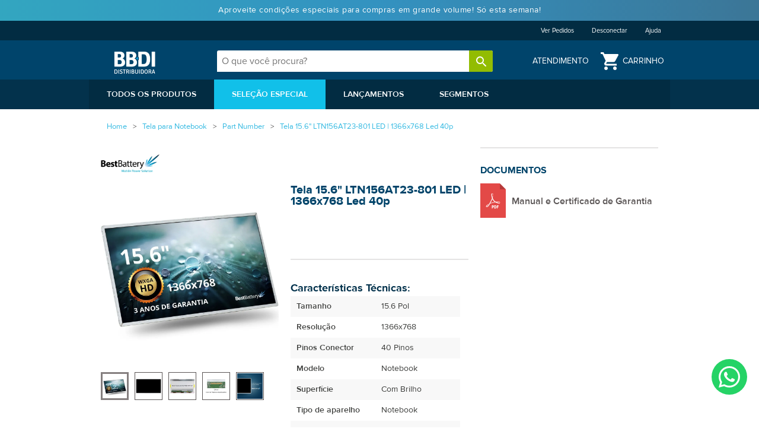

--- FILE ---
content_type: text/html; charset=utf-8
request_url: https://www.bbdi.com.br/tela-15-6--ltn156at23-801-led-para-notebook/p
body_size: 33896
content:
<!DOCTYPE html >
<html xmlns="http://www.w3.org/1999/xhtml" xmlns:vtex="http://www.vtex.com.br/2009/vtex-common" xmlns:vtex.cmc="http://www.vtex.com.br/2009/vtex-commerce" lang="pt-br">
  <head prefix="og: http://ogp.me/ns# fb: http://ogp.me/ns/fb# product: http://ogp.me/ns/product#"><meta name="language" content="pt-BR" />
<meta name="country" content="BRA" />
<meta name="currency" content="R$" />
<link rel="icon" href="/arquivos/favicon_bbdi.ico?v=635894851235300000" /><meta name="viewport" content="width=device-width, user-scalable=no" /><meta name="google-site-verification" content="mlmchd6mBY1Uu_vcxHFPwSbE-BZlsXggk0K2CjbnXUo" /><title>Tela 15.6" LTN156AT23-801 LED para Notebook - BBDI</title><script type="text/javascript" language="javascript">var jscheckoutUrl = 'https://www.bbdi.com.br/checkout/#/cart';var jscheckoutAddUrl = 'https://www.bbdi.com.br/checkout/cart/add';var jscheckoutGiftListId = '';var jsnomeSite = 'bbbaterias';var jsnomeLoja = 'bbdi';var jssalesChannel = '5';var defaultStoreCurrency = 'R$';var localeInfo = {"CountryCode":"BRA","CultureCode":"pt-BR","CurrencyLocale":{"RegionDisplayName":"Brazil","RegionName":"BR","RegionNativeName":"Brasil","TwoLetterIsoRegionName":"BR","CurrencyEnglishName":"Brazilian Real","CurrencyNativeName":"Real","CurrencySymbol":"R$","ISOCurrencySymbol":"BRL","Locale":1046,"Format":{"CurrencyDecimalDigits":2,"CurrencyDecimalSeparator":",","CurrencyGroupSeparator":".","CurrencyGroupSize":3,"StartsWithCurrencySymbol":true},"FlagUrl":"http://www.geonames.org/flags/x/br.gif"}};</script> 
<script type="text/javascript" language="javascript">vtxctx = {"skus":"611952145","searchTerm":"","categoryId":"1000854","categoryName":"Part Number","departmentyId":"1000019","departmentName":"Tela para Notebook","isOrder":"0","isCheck":"0","isCart":"0","actionType":"","actionValue":"","login":null,"url":"www.bbdi.com.br","transurl":"www.bbdi.com.br"};</script> 
<script language="javascript" src="https://bbbaterias.vteximg.com.br/scripts/mobile/mdetect.js?v=1.0.0.0"   type="text/javascript"></script>
<script language="javascript" src="https://bbbaterias.vteximg.com.br/scripts/mobile/mdetect2.js?v=1.0.0.0"   type="text/javascript"></script>
<script language="javascript" src="https://io.vtex.com.br/front-libs/jquery/1.8.3/jquery-1.8.3.min.js?v=1.0.0.0"   type="text/javascript"></script>
<script language="javascript" src="https://bbbaterias.vteximg.com.br/scripts/swfobject.js?v=1.0.0.0"   type="text/javascript"></script>
<script language="javascript" src="https://bbbaterias.vteximg.com.br/scripts/vtex.ajax.wait.js?v=1.0.0.0"   type="text/javascript"></script>
<script language="javascript" src="https://bbbaterias.vteximg.com.br/scripts/vtex.common.js?v=1.0.0.0"   type="text/javascript"></script>
<script language="javascript" src="https://vtex.vtexassets.com/_v/public/assets/v1/npm/@vtex/render-extension-loader@0.1.6/lib/render-extension-loader.js?v=1.0.0.0"   type="text/javascript"></script>
<script language="javascript" src="https://io.vtex.com.br/rc/rc.js?v=1.0.0.0"   type="text/javascript"></script>
<script language="javascript" src="https://activity-flow.vtex.com/af/af.js?v=1.0.0.0"   type="text/javascript"></script>
<script language="javascript" src="https://bbbaterias.vteximg.com.br/scripts/vtex.tagmanager.helper.js?v=1.0.0.0"   type="text/javascript"></script>
<script language="javascript" src="https://io.vtex.com.br/portal-ui/v1.21.0/scripts/vtex-events-all.min.js?v=1.0.0.0"   type="text/javascript"></script>
<script language="javascript" src="https://io.vtex.com.br/portal-ui/v1.21.0/scripts/vtex-analytics.js?v=1.0.0.0"   type="text/javascript"></script>
<script language="javascript" src="https://io.vtex.com.br/front-libs/front-i18n/0.7.2/vtex-i18n.min.js?v=1.0.0.0"   type="text/javascript"></script>
<script language="javascript" src="https://io.vtex.com.br/front-libs/front-utils/3.0.8/underscore-extensions.js?v=1.0.0.0"   type="text/javascript"></script>
<script language="javascript" src="https://bbbaterias.vteximg.com.br/scripts/currency-format.min.js?v=1.0.0.0"   type="text/javascript"></script>
<script language="javascript" src="https://io.vtex.com.br/front-libs/dustjs-linkedin/2.3.5/dust-core-2.3.5.min.js?v=1.0.0.0"   type="text/javascript"></script>
<script language="javascript" src="https://io.vtex.com.br/portal-plugins/2.9.13/js/catalog-sdk.min.js?v=1.0.0.0"   type="text/javascript"></script>
<script language="javascript" src="https://io.vtex.com.br/vtex.js/v2.13.1/vtex.min.js?v=1.0.0.0"   type="text/javascript"></script>
<script language="javascript" src="https://io.vtex.com.br/vtex-id-ui/3.28.0/vtexid-jquery.min.js?v=1.0.0.0"   type="text/javascript"></script>
<script language="javascript" src="https://io.vtex.com.br/portal-plugins/2.9.13/js/portal-minicart-with-template.min.js?v=1.0.0.0"   type="text/javascript"></script>
<script language="javascript" src="https://bbbaterias.vteximg.com.br/scripts/jquery.jqzoom-core.js?v=1.0.0.0"   type="text/javascript"></script>
<script language="javascript" src="https://io.vtex.com.br/portal-plugins/2.9.13/js/portal-sku-selector-with-template-v2.min.js?v=1.0.0.0"   type="text/javascript"></script>
<script language="javascript" src="https://io.vtex.com.br/portal-plugins/2.9.13/js/portal-price-with-template2.min.js?v=1.0.0.0"   type="text/javascript"></script>
<script language="javascript" src="https://io.vtex.com.br/portal-plugins/2.9.13/js/portal-quantity-selector-with-template.min.js?v=1.0.0.0"   type="text/javascript"></script>
<script language="javascript" src="https://io.vtex.com.br/portal-plugins/2.9.13/js/portal-buy-button-v2.1.min.js?v=1.0.0.0"   type="text/javascript"></script>
<script language="javascript" src="https://io.vtex.com.br/portal-plugins/2.9.13/js/portal-notify-me-with-template.min.js?v=1.0.0.0"   type="text/javascript"></script>
<script language="javascript" src="https://bbbaterias.vteximg.com.br/scripts/jquery.maskedinput-1.2.2.js?v=1.0.0.0"   type="text/javascript"></script>
<script language="javascript" src="https://io.vtex.com.br/portal-plugins/2.9.13/js/portal-template-as-modal.min.js?v=1.0.0.0"   type="text/javascript"></script>
<script language="javascript" src="https://bbbaterias.vteximg.com.br/scripts/vtex.viewpart.newsletter.js?v=1.0.0.0"   type="text/javascript"></script>
<link rel="stylesheet" type="text/css" href="/arquivos/new-bbdi-geral.min.css?v=13102022" /><link rel="stylesheet" type="text/css" href="/files/cby-new-geral.min.css" /><link rel="stylesheet" type="text/css" href="/arquivos/slick-bbdi.min.css?v=2520191559" /><link rel="stylesheet" type="text/css" href="/arquivos/productdetail.min.css?v=2520191559" /><link href="https://fonts.googleapis.com/css?family=Roboto&amp;display=swap" rel="stylesheet"></link><link rel="stylesheet" href="/arquivos/bbdi-b2b--main.css?v=0506500000" /><link href="/files/cby-r-bbdi-login.css" rel="stylesheet" /><link rel="stylesheet" type="text/css" href="/arquivos/login-interno-new-geral.css?v=090920201904" /><script type="text/javascript">
    var _ss = _ss || [];
    _ss.push(['_setDomain', 'https://koi-3qnetz8aqm.marketingautomation.services/net']);
    _ss.push(['_setAccount', 'KOI-41G54O9XNM']);
    _ss.push(['_trackPageView']);
(function() {
    var ss = document.createElement('script');
    ss.type = 'text/javascript'; ss.async = true;
    ss.src = ('https:' == document.location.protocol ? 'https://' : 'http://') + 'koi-3QNETZ8AQM.marketingautomation.services/client/ss.js?ver=1.1.1';
    var scr = document.getElementsByTagName('script')[0];
    scr.parentNode.insertBefore(ss, scr);
})();
</script><script type="text/javascript">
 var _trustvox_shelf_rate = _trustvox_shelf_rate || [];
 _trustvox_shelf_rate.push(['_storeId', '551']);
</script><script type="text/javascript" async="true" src="https://rate.trustvox.com.br/widget.js"></script><style>
iframe#iframe-botuf-chat-widget {display: none;}

/*esconde detalhes trustvox*/
section.ts-product-reviews-overview-featured, section.ts-product-reviews-list, section.ts-customer-questions {
    display: none !important;
}


.trustvox.row.trustvox-container {
    width: 100%;
}
/*esconde detalhes trustvox*/


</style><style>
body .cby-modal-header:nth-child(2) {
		display: block !important;
	}

</style><!-- campos outro site --><style>
		.Campos-WELLCOMP--SITE {
			display: none;
		}
	</style><!-- campos outro site --><!-- temporario --><style>
		.New-BBDI-product .thumbs {
			display: block !important;
		}
	</style><!-- temporario --><!-- ajuste em sku combobox --><style>
		.New-BBDI-product .sku-selector-container ul select {
			opacity: 1 !important;
			display: block !important;
			border: 1px solid;
			background-color: #d8e8f5;
			border-color: #d2e3fc;
			cursor: pointer;
			font-family: ProximaNova-Regular, Arial, sans-serif;
			text-align: center;
			margin: 5px;
			box-shadow: 0 1px 6px rgba(32, 33, 36, 0.33);
			border-radius: 24px;
			box-sizing: border-box;
			color: #3c4043;
			font-size: 14px;
			font-weight: 400;
			height: 30px;
			line-height: 30px;
			padding: 0 16px;
			position: relative;
			white-space: nowrap;
			flex: 1 auto;
			-webkit-transition: all 150ms linear;
			-moz-transition: all 150ms linear;
			-ms-transition: all 150ms linear;
			-o-transition: all 150ms linear;
			transition: all 150ms linear;
		}
	</style><!-- ajuste em sku combobox --><!-- INICIO style trusvox  component --><style type="text/css">
		.trustvox-widget-rating .ts-shelf-container,
		.trustvox-widget-rating .trustvox-shelf-container {
			display: inline-block;
		}

		.trustvox-widget-rating span.rating-click-here {
			top: -3px;
			display: inline-block;
			position: relative;
			color: #DAA81D;
		}

		.trustvox-widget-rating:hover span.rating-click-here {
			text-decoration: underline;
		}

		.trustvox-shelf-container {
			padding-top: 15px;
		}

		.trustvox-title {
			text-align: center;
			padding: 0 0 15px !important;
			font-weight: bold;
		}

		.trustvox-container {
			margin-top: 40px;
		}

		@media(max-width:768px) {
			.trustvox-container {
				padding: 0 20px !important;
			}
		}
	</style><!-- FIM style trusvox component --><!-- esconde a loja em trustvox --><style>
        .ts-no-reviews .ts-no-reviews_storeName[data-v-09406a1b] {
            display: none !important;
        }
    </style><!-- esconde a loja em trustvox --><script language="javascript">var ___scriptPathTransac = '';</script><script language="javascript">var ___scriptPath = '';</script>
<!-- Start - WebAnalyticsViewPart -->
<script> var defaultUtmFromFolder = '';</script>
<!-- CommerceContext.Current.VirtualFolder.Name: @Produto@ -->

<script>
vtex.events.addData({"pageCategory":"Product","pageDepartment":"Tela para Notebook","pageUrl":"http://www.bbdi.com.br/tela-15-6--ltn156at23-801-led-para-notebook/p","pageTitle":"Tela 15.6\" LTN156AT23-801 LED para Notebook - BBDI","skuStockOutFromShelf":[],"skuStockOutFromProductDetail":[],"shelfProductIds":[],"accountName":"bbdi","pageFacets":[],"productId":"611952145","productReferenceId":"B156XW02-V.2_3142","skuStocks":{"611952145":100},"productName":"Tela 15.6\" LTN156AT23-801 LED para Notebook","productBrandId":1,"productBrandName":"BestBattery","productDepartmentId":1000019,"productDepartmentName":"Tela para Notebook","productCategoryId":1000854,"productCategoryName":"Part Number","productListPriceFrom":"160","productListPriceTo":"160","productPriceFrom":"160","productPriceTo":"160","sellerId":"SMG","sellerIds":"SMG,SSS,1"});
</script>

<script>
(function(w,d,s,l,i){w[l]=w[l]||[];w[l].push({'gtm.start':
                            new Date().getTime(),event:'gtm.js'});var f=d.getElementsByTagName(s)[0],
                            j=d.createElement(s),dl=l!='dataLayer'?'&l='+l:'';j.async=true;j.src=
                            '//www.googletagmanager.com/gtm.js?id='+i+dl;f.parentNode.insertBefore(j,f);
                            })(window,document,'script','dataLayer','GTM-W4KB6N');
</script>

<script>
var helper = new vtexTagManagerHelper('productView'); helper.init();
</script>

<!-- End - WebAnalyticsViewPart -->
<link rel="canonical" href="https://www.bbdi.com.br/tela-15-6--ltn156at23-801-led-para-notebook/p" /><script>var skuJson_0 = {"productId":611952145,"name":"Tela 15.6\" LTN156AT23-801 LED para Notebook","salesChannel":"5","available":true,"displayMode":"especificacao","dimensions":[],"dimensionsInputType":{},"dimensionsMap":{},"skus":[{"sku":611952145,"skuname":"Tela 15.6\" LTN156AT23-801 LED para Notebook","dimensions":{},"available":true,"availablequantity":99999,"cacheVersionUsedToCallCheckout":"_","listPriceFormated":"R$ 0,00","fullSellingPrice":"R$ 160,00","listPrice":0,"taxFormated":"R$ 16,00","taxAsInt":1600,"bestPriceFormated":"R$ 160,00","bestPrice":16000,"spotPrice":16000,"priceToken":"eyJhbGciOiJFUzI1NiIsImtpZCI6ImZlZTJiNjYwLTYwMjctNDFhYy04ZDFhLWE0MzU3MzI1NDNjZSIsInR5cCI6IkpXVCJ9.[base64].1iK9Nm1-weHsEKDo1jteAiMQDuXhZXn8bg0BXpYx0dwKPwoDqxhq1YH_3XrBdFgdJEbK47eLhsDIn3SR0H38eA","installments":1,"installmentsValue":17600,"installmentsInsterestRate":0,"image":"https://bbbaterias.vteximg.com.br/arquivos/ids/4027039-1000-1000/Tela-15-6--LTN156AT23-801-LED-para-Notebook-1-v-20241204085949.jpg?v=638689104953870000","sellerId":"SMG","seller":"BBDI Distribuidora MG","measures":{"cubicweight":0.0002,"height":1.0000,"length":1.0000,"weight":510.0000,"width":1.0000},"unitMultiplier":1.0000,"rewardValue":0}]};CATALOG_SDK.setProductWithVariationsCache(skuJson_0.productId, skuJson_0); var skuJson = skuJson_0;</script></head>
  <body class="New-BBDI-product"><div class="ajax-content-loader" rel="/no-cache/callcenter/disclaimer"></div><div id="hide-main-mine"><div id="wrapper" class="search"><header class="abnav-header"><div class="creditLimitDivContainer"><div class="creditLimitDiv"><div class="creditLimitText"> Limite de crédito </div><div class="creditStatusDiv"><span class="creditStatusText">Status</span><span class="creditStatus"></span></div><div class="creditDaysDiv"><div class="dueDateDiv"></div><div class="daysLateDiv"></div></div><div class="availableCredit"><span class="availableCreditText">Limite de crédito</span><span class="availableCreditValue">R$0,00</span></div><div class="availableBalance"><span class="availableBalanceText">Limite disponível</span><span class="availableBalanceValue">R$0,00</span></div><a class="moreDetailsButton" href="/account#/mycredits">ver mais</a></div></div><button class="seeMoreButton">ver mais</button><div id="BBDI-mensagem" class="BBDI-mensagem-login" style="display: none;"><div class="BBDI-messagem-box top-hidden"><div class="messageWrapper"><div class="close">X</div><div class="login-form"><form><div class="form-group"><label class="f-bold-new">Endereço de e-mail</label><input type="text" id="login-email" class="text-input" placeholder="Digite seu e-mail"></input><span id="error-email-login" class="inline-error" style="display: none;"></span></div><div class="form-group"><input type="button" id="login-submit" class="button mainly" value="Entrar"></input></div><div class="register"><p class="f-regu-new">Precisa de uma conta? <a href="/cadastro" class="active-blue">Registrar agora</a></p></div></form><script type="text/javascript">
                    var __ss_noform = __ss_noform || [];
                    __ss_noform.push(['baseURI', 'https://app-3QNETZ8AQM.marketingautomation.services/webforms/receivePostback/MzawMDGzMDY3BwA/']);
                    __ss_noform.push(['endpoint', '8d06e7e3-56a5-41ab-93fa-a0a558c5f1f9']);
                </script><script type="text/javascript" src="https://koi-3QNETZ8AQM.marketingautomation.services/client/noform.js?ver=1.24"></script></div></div></div></div><div class="quicklink-section"><div class="quicklink-container"><ul class="quicklink-list"><li id="logged-login" class="quicklink-item" style="display: none;"><a class="quicklink-link" href="">Login</a></li><li id="logged-welcomeMessage" class="quicklink-item" style="display: none;"><a class="quicklink-link" href="/account"><script>
                                    $(document).ready(function () {
                                        vtexid.setScope('09ab571d-6fb5-4099-a067-f304d4a27519');
                                        vtexid.setScopeName('bbdi');
                                        $('body').on('click', '#login', function () {
                                            vtexid.start(
                                                    {
                                                        returnUrl: '/tela-15-6--ltn156at23-801-led-para-notebook/p',
                                                        userEmail: '',
                                                        locale: 'pt-BR',
                                                        forceReload: false
                                                    });
                                        });
                                    });
                                   </script><div class="ajax-content-loader" rel="/no-cache/user/welcome"></div></a></li><li id="logged-register" class="quicklink-item" style="display: none;"><a class="quicklink-link" href="/cadastro">Cadastre-se</a></li><li id="logged-orders" class="quicklink-item" style="display: none;"><a class="quicklink-link" href="/account#/orders">Ver Pedidos</a></li><li id="logged-logout" class="quicklink-item" style="display: none;"><a class="quicklink-link" href="/no-cache/user/logout">Desconectar</a></li><li id="header-help" class="quicklink-item" style="display: none;"><a class="quicklink-link" href="/central-de-atendimento">Ajuda</a></li></ul></div></div><div class="header-container container"><div class="header-logo"><a href="https://www.bbdi.com.br/"><img alt="BBDI Distribuidora" src="/arquivos/best-battery-logo.png?v=635893962299630000" width="115"></img></a></div><div class="header-search-box relative guest"><fieldset><input id="search-text" type="text" class="text-input search" placeholder="O que você procura?" autocomplete="off"></input><input id="search-button" type="button" class="icon i-search" value=""></input><div id="search-result" class="type-ahead js-typeahead"><ul id="ta-product-list" class="ta-product-list"></ul></div></fieldset></div><div class="header-details-user"><ul><li class="header-login"><a href="/central-de-atendimento">Atendimento</a></li><li class="cart i-cart"><a href="/checkout/#/cart"><span class="count"><i class="cart-icon"></i><span class="cart-title">Carrinho</span><span class="shoppingCartAmount" style="display: none;"></span><div class="portal-totalizers-ref"></div><script>$('.portal-totalizers-ref').minicart({ showMinicart: false, showTotalizers: true, showShippingOptions: false });</script></span></a></li></ul></div></div><style>
    html body .nav-container-fixed nav ul li:nth-child(1) {
        margin-left: 0% !important;
    }
</style><style>
    .tag-new {
        FONT-SIZE: 10PX;
        FONT-WEIGHT: 900;
        TEXT-ALIGN: CENTER;
        BACKGROUND: RED;
        COLOR: #FFF;
        PADDING: 2PX 5PX;
        WIDTH: 45PX;
        RIGHT: -195PX;
        MARGIN-BOTTOM: -16PX;
        POSITION: relative;
    }
    
    li.menuDestaques {
        background: #1397b6;
    }
    
    .nav-container &gt; ul &gt; li.menuDestaques:hover &gt; a {
        background: #387596;
        color: #fff;
    }

</style><div class="header-nav"><div class="container"><nav class="nav-container"><ul><li class="menuTodosProdutos"><a href="/todos-departamentos">TODOS OS PRODUTOS</a><div class="sub-nav" style="display: none;"><div class="container"><div class="row"><nav class="col-lg-3 col-md-4"><h6>Busque por Categoria</h6><ul class="subNavList"><li class="hover"><a href="/bateria-para-notebook">Bateria para Notebook</a></li><li class=""><a href="/fonte-para-notebook">Fonte para Notebook</a></li><li class=""><a href="/tela-para-notebook">Tela para Notebook</a></li><li class=""><a href="/teclado-para-notebook">Teclado para Notebook</a></li><li class=""><a href="/fonte-para-notebook/universal" style="pointer-events: none;">Fonte Universal</a></li><li class=""><a href="/#" style="pointer-events: none;">Memória e HD SSD</a></li><li class=""><div class="tag-new">NOVO</div><a href="/#" style="pointer-events: none;">Acessórios e Peças</a></li><li class=""><a href="/bateria-broadcasting">Bateria Broadcasting</a></li><li class=""><a href="/baterias-para-camera-e-filmadora">Bateria para Câmera/Filmadora</a></li><li class=""><a href="/carregadores-de-baterias">Carregadores de Baterias</a></li><li class=""><a href="/#" style="pointer-events: none;">Peças para Smartphone</a></li></ul><p class="viewall"><a href="/todos-departamentos" class="bold arrow">Todos os Produtos</a></p></nav><ul class="col-lg-8 col-lg-offset-1 col-md-8 subNavContent"><li class="active"><article><h5 class="mt-20 mb-20">Baterias para Notebook</h5><section class="ter-nav"><ul class="pro-items row mb-20"><li class="col-lg-2-lcs-1 col-md-3"><a href="/bateria-para-notebook/acer"><img src="/arquivos/new-brand-acer.jpg?v=636639910639300000" alt="Bateria Acer"></img></a><p class="pro-title"><a href="/bateria-para-notebook/acer">Bateria<br>Acer</br></a></p></li><li class="col-lg-2-lcs-1 col-md-3"><a href="/bateria-para-notebook/apple"><img src="/arquivos/new-brand-apple.jpg?v=636639910619200000" alt="Bateria Apple"></img></a><p class="pro-title"><a href="/bateria-para-notebook/apple">Bateria<br>Apple</br></a></p></li><li class="col-lg-2-lcs-1 col-md-3"><a href="/bateria-para-notebook/asus"><img src="/arquivos/new-brand-asus.jpg?v=636639910609230000" alt="Bateria Asus"></img></a><p class="pro-title"><a href="/bateria-para-notebook/asus">Bateria<br>Asus</br></a></p></li><li class="col-lg-2-lcs-1 col-md-3"><a href="/bateria-para-notebook/dell"><img src="/arquivos/new-brand-dell.jpg?v=636640488194500000" alt="Bateria Dell"></img></a><p class="pro-title"><a href="/bateria-para-notebook/dell">Bateria<br>Dell</br></a></p></li><li class="col-lg-2-lcs-1 col-md-3"><a href="/bateria-para-notebook/hp"><img src="/arquivos/new-brand-hp.jpg?v=636639910359400000" alt="Bateria HP"></img></a><p class="pro-title"><a href="/bateria-para-notebook/hp">Bateria<br>HP</br></a></p></li><li class="col-lg-2-lcs-1 col-md-3"><a href="/bateria-para-notebook/lenovo"><img src="/arquivos/new-brand-lenovo.jpg?v=636639910409430000" alt="Bateria Lenovo"></img></a><p class="pro-title"><a href="/bateria-para-notebook/lenovo">Bateria<br>Lenovo</br></a></p></li><li class="col-lg-2-lcs-1 col-md-3"><a href="/bateria-para-notebook/positivo"><img src="/arquivos/new-brand-positivo.jpg?v=636639910529330000" alt="Bateria Positivo"></img></a><p class="pro-title"><a href="/bateria-para-notebook/positivo">Bateria<br>Positivo</br></a></p></li><li class="col-lg-2-lcs-1 col-md-3"><a href="/bateria-para-notebook/samsung"><img src="/arquivos/new-brand-samsung.jpg?v=636639910539170000" alt="Bateria Samsung"></img></a><p class="pro-title"><a href="/bateria-para-notebook/samsung">Bateria<br>Samsung</br></a></p></li><li class="col-lg-2-lcs-1 col-md-3"><a href="/bateria-para-notebook/sony-vaio"><img src="/arquivos/new-brand-sony.jpg?v=636639910559300000" alt="Bateria Sony Vaio"></img></a><p class="pro-title"><a href="/bateria-para-notebook/sony-vaio">Bateria<br>Sony Vaio</br></a></p></li><li class="col-lg-2-lcs-1 col-md-3"><a href="/bateria-para-notebook/toshiba"><img src="/arquivos/new-brand-toshiba.jpg?v=636639910569200000" alt="Bateria Toshiba"></img></a><p class="pro-title"><a href="/bateria-para-notebook/toshiba">Bateria<br>Toshiba</br></a></p></li></ul><p class="viewall text-right"><a href="/bateria-para-notebook" class="bold arrow">VEJA TODAS AS MARCAS DE BATERIAS PARA NOTEBOOK</a></p></section></article></li><li class=""><article><h5 class="mt-20 mb-20">Fonte para Notebook</h5><section class="ter-nav"><ul class="pro-items row"><li class="col-lg-2-lcs-1 col-md-3"><a href="/fonte-para-notebook/acer"><img src="/arquivos/new-brand-acer.jpg?v=636639910639300000" alt="Fonte Acer"></img></a><p class="pro-title"><a href="/fonte-para-notebook/acer">Fonte<br>Acer</br></a></p></li><li class="col-lg-2-lcs-1 col-md-3"><a href="/fonte-para-notebook/apple"><img src="/arquivos/new-brand-apple.jpg?v=636639910619200000" alt="Fonte Apple"></img></a><p class="pro-title"><a href="/fonte-para-notebook/apple">Fonte<br>Apple</br></a></p></li><li class="col-lg-2-lcs-1 col-md-3"><a href="/fonte-para-notebook/asus"><img src="/arquivos/new-brand-asus.jpg?v=636639910609230000" alt="Fonte Asus"></img></a><p class="pro-title"><a href="/fonte-para-notebook/asus">Fonte<br>Asus</br></a></p></li><li class="col-lg-2-lcs-1 col-md-3"><a href="/fonte-para-notebook/dell"><img src="/arquivos/new-brand-dell.jpg?v=636640488194500000" alt="Fonte Dell"></img></a><p class="pro-title"><a href="/fonte-para-notebook/dell">Fonte<br>Dell</br></a></p></li><li class="col-lg-2-lcs-1 col-md-3"><a href="/fonte-para-notebook/hp"><img src="/arquivos/new-brand-hp.jpg?v=636639910359400000" alt="Fonte HP"></img></a><p class="pro-title"><a href="/fonte-para-notebook/hp">Fonte<br>HP</br></a></p></li><li class="col-lg-2-lcs-1 col-md-3"><a href="/fonte-para-notebook/lenovo"><img src="/arquivos/new-brand-lenovo.jpg?v=636639910409430000" alt="Fonte Lenovo"></img></a><p class="pro-title"><a href="/fonte-para-notebook/lenovo">Fonte<br>Lenovo</br></a></p></li><li class="col-lg-2-lcs-1 col-md-3"><a href="/fonte-para-notebook/positivo"><img src="/arquivos/new-brand-positivo.jpg?v=636639910529330000" alt="Fonte Positivo"></img></a><p class="pro-title"><a href="/fonte-para-notebook/positivo">Fonte<br>Positivo</br></a></p></li><li class="col-lg-2-lcs-1 col-md-3"><a href="/fonte-para-notebook/samsung"><img src="/arquivos/new-brand-samsung.jpg?v=636639910539170000" alt="Fonte Samsung"></img></a><p class="pro-title"><a href="/fonte-para-notebook/samsung">Fonte<br>Samsung</br></a></p></li><li class="col-lg-2-lcs-1 col-md-3"><a href="/fonte-para-notebook/sony-vaio"><img src="/arquivos/new-brand-sony.jpg?v=636639910559300000" alt="Fonte Sony Vaio"></img></a><p class="pro-title"><a href="/fonte-para-notebook/sony-vaio">Fonte<br>Sony Vaio</br></a></p></li><li class="col-lg-2-lcs-1 col-md-3"><a href="/fonte-para-notebook/toshiba"><img src="/arquivos/new-brand-toshiba.jpg?v=636639910569200000" alt="Fonte Toshiba"></img></a><p class="pro-title"><a href="/fonte-para-notebook/toshiba">Fonte<br>Toshiba</br></a></p></li></ul><p class="viewall text-right"><a href="/fonte-para-notebook" class="bold arrow">VEJA TODAS AS MARCAS DE FONTES PARA NOTEBOOK</a></p></section></article></li><li class=""><article><h5 class="mt-20 mb-20">Tela para Notebook</h5><section class="ter-nav"><ul class="pro-items row"><li class="col-lg-2-lcs-1 col-md-3"><a href="/tela-para-notebook/acer"><img src="/arquivos/new-brand-acer.jpg?v=636639910639300000" alt="Tela Acer"></img></a><p class="pro-title"><a href="/tela-para-notebook/acer">Tela<br>Acer</br></a></p></li><li class="col-lg-2-lcs-1 col-md-3"><a href="/tela-para-notebook/apple"><img src="/arquivos/new-brand-apple.jpg?v=636639910619200000" alt="Tela Apple"></img></a><p class="pro-title"><a href="/tela-para-notebook/apple">Tela<br>Apple</br></a></p></li><li class="col-lg-2-lcs-1 col-md-3"><a href="/tela-para-notebook/asus"><img src="/arquivos/new-brand-asus.jpg?v=636639910609230000" alt="Tela Asus"></img></a><p class="pro-title"><a href="/tela-para-notebook/asus">Tela<br>Asus</br></a></p></li><li class="col-lg-2-lcs-1 col-md-3"><a href="/tela-para-notebook/dell"><img src="/arquivos/new-brand-dell.jpg?v=636640488194500000" alt="Tela Dell"></img></a><p class="pro-title"><a href="/tela-para-notebook/dell">Tela<br>Dell</br></a></p></li><li class="col-lg-2-lcs-1 col-md-3"><a href="/tela-para-notebook/hp"><img src="/arquivos/new-brand-hp.jpg?v=636639910359400000" alt="Tela HP"></img></a><p class="pro-title"><a href="/tela-para-notebook/hp">Tela<br>HP</br></a></p></li><li class="col-lg-2-lcs-1 col-md-3"><a href="/tela-para-notebook/lenovo"><img src="/arquivos/new-brand-lenovo.jpg?v=636639910409430000" alt="Tela Lenovo"></img></a><p class="pro-title"><a href="/tela-para-notebook/lenovo">Tela<br>Lenovo</br></a></p></li><li class="col-lg-2-lcs-1 col-md-3"><a href="/tela-para-notebook/positivo"><img src="/arquivos/new-brand-positivo.jpg?v=636639910529330000" alt="Tela Positivo"></img></a><p class="pro-title"><a href="/tela-para-notebook/positivo">Tela<br>Positivo</br></a></p></li><li class="col-lg-2-lcs-1 col-md-3"><a href="/tela-para-notebook/samsung"><img src="/arquivos/new-brand-samsung.jpg?v=636639910539170000" alt="Tela Samsung"></img></a><p class="pro-title"><a href="/tela-para-notebook/samsung">Tela<br>Samsung</br></a></p></li><li class="col-lg-2-lcs-1 col-md-3"><a href="/tela-para-notebook/sony-vaio"><img src="/arquivos/new-brand-sony.jpg?v=636639910559300000" alt="Tela Sony Vaio"></img></a><p class="pro-title"><a href="/tela-para-notebook/sony-vaio">Tela<br>Sony Vaio</br></a></p></li><li class="col-lg-2-lcs-1 col-md-3"><a href="/tela-para-notebook/toshiba"><img src="/arquivos/new-brand-toshiba.jpg?v=636639910569200000" alt="Tela Toshiba"></img></a><p class="pro-title"><a href="/tela-para-notebook/toshiba">Tela<br>Toshiba</br></a></p></li></ul><p class="viewall text-right"><a href="/tela-para-notebook" class="bold arrow">VEJA TODAS AS MARCAS DE TELAS LCD PARA NOTEBOOK</a></p></section></article></li><li class=""><article><h5 class="mt-20 mb-20">Teclado para Notebook</h5><section class="ter-nav"><ul class="pro-items row"><li class="col-lg-2-lcs-1 col-md-3"><a href="/teclado-para-notebook/acer"><img src="/arquivos/new-brand-acer.jpg?v=636639910639300000" alt="Teclado Acer"></img></a><p class="pro-title"><a href="/teclado-para-notebook/acer">Teclado<br>Acer</br></a></p></li><li class="col-lg-2-lcs-1 col-md-3"><a href="/teclado-para-notebook/apple"><img src="/arquivos/new-brand-apple.jpg?v=636639910619200000" alt="Teclado Apple"></img></a><p class="pro-title"><a href="/teclado-para-notebook/apple">Teclado<br>Apple</br></a></p></li><li class="col-lg-2-lcs-1 col-md-3"><a href="/teclado-para-notebook/asus"><img src="/arquivos/new-brand-asus.jpg?v=636639910609230000" alt="Teclado Asus"></img></a><p class="pro-title"><a href="/teclado-para-notebook/asus">Teclado<br>Asus</br></a></p></li><li class="col-lg-2-lcs-1 col-md-3"><a href="/teclado-para-notebook/dell"><img src="/arquivos/new-brand-dell.jpg?v=636640488194500000" alt="Teclado Dell"></img></a><p class="pro-title"><a href="/teclado-para-notebook/dell">Teclado<br>Dell</br></a></p></li><li class="col-lg-2-lcs-1 col-md-3"><a href="/teclado-para-notebook/hp"><img src="/arquivos/new-brand-hp.jpg?v=636639910359400000" alt="Teclado "></img></a><p class="pro-title"><a href="/teclado-para-notebook/hp">Teclado<br>HP</br></a></p></li><li class="col-lg-2-lcs-1 col-md-3"><a href="/teclado-para-notebook/lenovo"><img src="/arquivos/new-brand-lenovo.jpg?v=636639910409430000" alt="Teclado Lenovo"></img></a><p class="pro-title"><a href="/teclado-para-notebook/lenovo">Teclado<br>Lenovo</br></a></p></li><li class="col-lg-2-lcs-1 col-md-3"><a href="/teclado-para-notebook/positivo"><img src="/arquivos/new-brand-positivo.jpg?v=636639910529330000" alt="Teclado Positivo"></img></a><p class="pro-title"><a href="/teclado-para-notebook/positivo">Teclado<br>Positivo</br></a></p></li><li class="col-lg-2-lcs-1 col-md-3"><a href="/teclado-para-notebook/samsung"><img src="/arquivos/new-brand-samsung.jpg?v=636639910539170000" alt="Teclado Samsung"></img></a><p class="pro-title"><a href="/teclado-para-notebook/samsung">Teclado<br>Samsung</br></a></p></li><li class="col-lg-2-lcs-1 col-md-3"><a href="/teclado-para-notebook/sony-vaio"><img src="/arquivos/new-brand-sony.jpg?v=636639910559300000" alt="Teclado Sony Vaio"></img></a><p class="pro-title"><a href="/teclado-para-notebook/sony-vaio">Teclado<br>Sony Vaio</br></a></p></li><li class="col-lg-2-lcs-1 col-md-3"><a href="/teclado-para-notebook/toshiba"><img src="/arquivos/new-brand-toshiba.jpg?v=636639910569200000" alt="Teclado Toshiba"></img></a><p class="pro-title"><a href="/teclado-para-notebook/toshiba">Teclado<br>Toshiba</br></a></p></li></ul><p class="viewall text-right"><a href="/teclado-para-notebook" class="bold arrow">VEJA TODAS AS MARCAS DE TECLADOS PARA NOTEBOOK</a></p></section></article></li><li class=""><article><h5 class="mt-20 mb-20">Fonte Universal para Notebook</h5><section class="ter-nav"><!-- menu com produtos --><ul class="pro-items row mb-25"><li class="col-lg-4 col-md-4"><a href="/fonte-universal-para-notebook-ate-65-Watts-%7C-BestBattery/p"><img style="width: 193px; height: 193px;" src="/arquivos/ids/1327475-1000-1000/Fonte-Universal-para-Notebook-65W-1.jpg?v=636753877579130000" alt="Relays"></img></a><p style="text-align: left;" class="pro-title"><a href="/fonte-universal-para-notebook-ate-65-Watts-%7C-BestBattery/p">Fonte Universal para Notebook 65W</a></p><p style="text-align: left;" class="pro-ref"></p></li><li class="col-lg-4 col-md-4"><a href="/fonte-universal-para-notebook-ate-90-watts-bestbattery/p"><img style="width: 193px; height: 193px;" src="/arquivos/ids/3596557-1000-1000/Fonte-Universal-para-Notebook-90W-1.jpg?v=638318997541900000" alt="Relays"></img></a><p style="text-align: left;" class="pro-title"><a href="/fonte-universal-para-notebook-ate-90-watts-bestbattery/p">Fonte Universal para Notebook 90W</a></p><p style="text-align: left;" class="pro-ref"></p></li><li class="col-lg-4 col-md-4"><a href="https://www.bbdi.com.br/fonte-notebook/connect"><div class="tag-new" style="RIGHT: -148PX !IMPORTANT;">NOVO</div><img style="width: 193px; height: 193px;" src="/arquivos/mini-banner-bbdi-menu-connect.png?v=638872594452370000" alt="Relays"></img></a><p style="text-align: left;" class="pro-title"><a href="https://www.bbdi.com.br/fonte-notebook/connect">Fonte para Todos os Modelos</a></p><p style="text-align: left;" class="pro-ref"></p></li></ul><!-- menu de marcas escondido --><!--<ul class="pro-items row">
                                                     <li class="col-lg-2-lcs-1 col-md-3">
                                                        <a href="/fonte-para-notebook/universal/acer"> 
                                                        <img src="/arquivos/new-brand-acer.jpg?v=636639910639300000"
                                                            alt="Fonte Universal Acer"></img>
                                                        </a> 
                                                        <p class="pro-title">
                                                            <a href="/fonte-para-notebook/universal/acer">Fonte Universal<br>Acer</br></a>
                                                        </p>
                                                    </li>
                                                    <li class="col-lg-2-lcs-1 col-md-3">
                                                        <a href="/fonte-para-notebook/universal/apple"> 
                                                        <img src="/arquivos/new-brand-apple.jpg?v=636639910619200000"
                                                            alt="Fonte Universal Apple"></img>
                                                        </a> 
                                                        <p class="pro-title">
                                                            <a href="/fonte-para-notebook/universal/apple">Fonte Universal<br>Apple</br></a>
                                                        </p>
                                                    </li>
                                                    <li class="col-lg-2-lcs-1 col-md-3">
                                                        <a href="/fonte-para-notebook/universal/asus"> 
                                                        <img src="/arquivos/new-brand-asus.jpg?v=636639910609230000"
                                                            alt="Fonte Universal Asus"></img>
                                                        </a> 
                                                        <p class="pro-title">
                                                            <a href="/fonte-para-notebook/universal/asus">Fonte Universal<br>Asus</br></a>
                                                        </p>
                                                    </li>
                                                    <li class="col-lg-2-lcs-1 col-md-3">
                                                        <a href="/fonte-para-notebook/universal/dell"> 
                                                        <img src="/arquivos/new-brand-dell.jpg?v=636640488194500000"
                                                            alt="Fonte Universal Dell"></img>
                                                        </a> 
                                                        <p class="pro-title">
                                                            <a href="/fonte-para-notebook/universal/dell">Fonte Universal<br>Dell</br></a>
                                                        </p>
                                                    </li>
                                                    <li class="col-lg-2-lcs-1 col-md-3">
                                                        <a href="/fonte-para-notebook/universal/hp"> 
                                                        <img src="/arquivos/new-brand-hp.jpg?v=636639910359400000"
                                                            alt="Fonte Universal HP"></img>
                                                        </a> 
                                                        <p class="pro-title">
                                                            <a href="/fonte-para-notebook/universal/hp">Fonte Universal<br>HP</br></a>
                                                        </p>
                                                    </li>
                                                    <li class="col-lg-2-lcs-1 col-md-3">
                                                        <a href="/fonte-para-notebook/universal/lenovo"> 
                                                        <img src="/arquivos/new-brand-lenovo.jpg?v=636639910409430000"
                                                            alt="Fonte Universal Lenovo"></img>
                                                        </a> 
                                                        <p class="pro-title">
                                                            <a href="/fonte-para-notebook/universal/lenovo">Fonte Universal<br>Lenovo</br></a>
                                                        </p>
                                                    </li>
                                                    <li class="col-lg-2-lcs-1 col-md-3">
                                                        <a href="/fonte-para-notebook/universal/positivo"> 
                                                        <img src="/arquivos/new-brand-positivo.jpg?v=636639910529330000"
                                                            alt="Fonte Universal Positivo"></img>
                                                        </a> 
                                                        <p class="pro-title">
                                                            <a href="/fonte-para-notebook/universal/positivo">Fonte Universal<br>Positivo</br></a>
                                                        </p>
                                                    </li>
                                                    <li class="col-lg-2-lcs-1 col-md-3">
                                                        <a href="/fonte-para-notebook/universal/samsung"> 
                                                        <img src="/arquivos/new-brand-samsung.jpg?v=636639910539170000"
                                                            alt="Fonte Universal Samsung"></img>
                                                        </a> 
                                                        <p class="pro-title">
                                                            <a href="/fonte-para-notebook/universal/samsung">Fonte Universal<br>Samsung</br></a>
                                                        </p>
                                                    </li>
                                                    <li class="col-lg-2-lcs-1 col-md-3">
                                                        <a href="/fonte-para-notebook/universal/sony-vaio"> 
                                                        <img src="/arquivos/new-brand-sony.jpg?v=636639910559300000"
                                                            alt="Fonte Universal Sony Vaio"></img>
                                                        </a> 
                                                        <p class="pro-title">
                                                            <a href="/fonte-para-notebook/universal/sony-vaio">Fonte Universal<br>Sony Vaio</br></a>
                                                        </p>
                                                    </li>
                                                    <li class="col-lg-2-lcs-1 col-md-3">
                                                        <a href="/fonte-para-notebook/universal/toshiba"> 
                                                        <img src="/arquivos/new-brand-toshiba.jpg?v=636639910569200000"
                                                            alt="Fonte Universal Toshiba"></img>
                                                        </a> 
                                                        <p class="pro-title">
                                                            <a href="/fonte-para-notebook/universal/toshiba">Fonte Universal<br>Toshiba</br></a>
                                                        </p>
                                                    </li>
                                                </ul> --><p class="viewall text-right"><a href="/fonte-para-notebook/universal" class="bold arrow">VEJA TODAS AS MARCAS DE FONTES UNIVERSAIS PARA NOTEBOOK</a></p></section></article></li><li class=""><article><h5 class="mt-20 mb-20">Memórias e HD SSD</h5><section class="ter-nav"><ul class="pro-items row"><li class="col-lg-2-lcs-1 col-md-3"><a href="/memoria-ram/notebook/ddr2"><img src="/arquivos/DDR2-principal-note.jpg?v=635969367066200000" alt="Memória DDR2"></img></a><p class="pro-title"><a href="/memoria-ram/notebook/ddr2">Memória<br>DDR2</br></a></p></li><li class="col-lg-2-lcs-1 col-md-3"><a href="/memoria-ram/notebook/ddr3"><img src="/arquivos/DDR3-principal-note.jpg?v=635969367045830000" alt="Memória DDR3"></img></a><p class="pro-title"><a href="/memoria-ram/notebook/ddr3">Memória<br>DDR3</br></a></p></li><li class="col-lg-2-lcs-1 col-md-3"><a href="/memoria-ram/notebook/ddr3l"><img src="/arquivos/DDR3l-principal-note.jpg?v=635969367055600000" alt="Memória DDR3 Low Voltage"></img></a><p class="pro-title"><a href="/memoria-ram/notebook/ddr3l">Memória DDR3<br>Low Voltage</br></a></p></li><li class="col-lg-2-lcs-1 col-md-3"><a href="/memoria-ram/notebook/ddr3l"><img src="/arquivos/DDR4-principal-desk.jpg?v=635969367035670000" alt="Memória DDR4"></img></a><p class="pro-title"><a href="/memoria-ram/notebook/ddr4">Memória<br>DDR4</br></a></p></li><li class="col-lg-2-lcs-1 col-md-3"><div class="tag-new" style="RIGHT: -75PX !IMPORTANT">NOVO</div><a href="/memoria-ram/notebook/ddr3l"><img src="/arquivos/DDR5-principal.png?v=638725610450100000" alt="Memória DDR5"></img></a><p class="pro-title"><a href="/memoria-ram/notebook/ddr5">Memória<br>DDR5</br></a></p></li><li class="col-lg-2-lcs-1 col-md-3"><div class="tag-new" style="RIGHT: -75PX !IMPORTANT">NOVO</div><a href="https://www.bbdi.com.br/memoria-ram/desktop"><img src="https://bbdi.vteximg.com.br/arquivos/ids/4290006-1000-1000/Memoria-D5DS-48E-16GB-16GB-DDR5-4800Mhz-para-Desktop-1-v-20241028104748.jpg?v=638657201185530000" alt="SSD 2.5"></img></a><p class="pro-title"><a href="https://www.bbdi.com.br/memoria-ram/desktop">Memória Desktop<br></br></a></p></li><li class="col-lg-2-lcs-1 col-md-3"><a href="/hd-ssd/sata"><img src="https://bbbaterias.vtexassets.com/assets/vtex.file-manager-graphql/images/c82b061f-a0dd-400d-9aff-1b1f57b23886___c583a6edcbd6014c1fc70fba81fefb4c.png" alt="SSD 2.5"></img></a><p class="pro-title"><a href="/hd-ssd/sata">SSD SATA 2.5"<br></br></a></p></li><li class="col-lg-2-lcs-1 col-md-3"><a href="/hd-ssd/m-2-sata"><img src="https://bbbaterias.vtexassets.com/assets/vtex.file-manager-graphql/images/509dc8ad-8346-4241-9bca-02c2ea6bd9e0___4a1ece3c8fa2d32fbad36f1757ca4934.png" alt="SSD M.2 SATA"></img></a><p class="pro-title"><a href="/hd-ssd/m-2-sata">SSD M.2 SATA<br></br></a></p></li><li class="col-lg-2-lcs-1 col-md-3"><a href="/hd-ssd/m-2-nvme"><img src="https://bbbaterias.vtexassets.com/assets/vtex.file-manager-graphql/images/2bdaafdc-dd37-4343-affb-52a9b0e62ad8___ef28c2255099f75c026794684964efb0.png" alt="SSD M.2 NVMe"></img></a><p class="pro-title"><a href="/hd-ssd/m-2-nvme">SSD M.2 NVMe<br></br></a></p></li><li class="col-lg-2-lcs-1 col-md-3"><div class="tag-new" style="RIGHT: -75PX !IMPORTANT">NOVO</div><a href="/hd-ssd/externo"><img src="https://bbbaterias.vtexassets.com/assets/vtex.file-manager-graphql/images/5167468f-a02c-4c49-a604-257f7ecef7ee___db6d7b1d123342703f6c9867e7f4007f.jpg" alt="HD SSD"></img></a><p class="pro-title"><a href="/hd-ssd/externo">SSD NVMe Externo<br></br></a></p></li></ul><!--<p class="viewall text-right">
                                                    <a href="/carregador%20camera" class="bold arrow">VEJA TODAS AS PEÇAS PARA NOTEBOOK</a>
                                                </p> --></section></article></li><li class=""><article><h5 class="mt-20 mb-20">Acessórios e Peças para Notebook</h5><section class="ter-nav"><ul class="pro-items row"><li class="col-lg-2-lcs-1 col-md-3"><div class="tag-new" style="RIGHT: -75PX !IMPORTANT">NOVO</div><a href="https://www.bbdi.com.br/tela-portatil"><img src="https://bbdi.vteximg.com.br/arquivos/ids/4282427-1000-1000/Monitor-Portatil-PM-15FNB-1.jpg?v=638866369425200000" alt="Cooler"></img></a><p class="pro-title"><a href="https://www.bbdi.com.br/tela-portatil">Monitor Portátil</a></p></li><li class="col-lg-2-lcs-1 col-md-3"><a href="/pecas-para-notebook/cabo-de-forca"><img src="/arquivos/cabo-de-forca-dpto.jpg?v=636880768686600000" alt="Cooler"></img></a><p class="pro-title"><a href="/pecas-para-notebook/cabo-de-forca">Cabos de Força</a></p></li><li class="col-lg-2-lcs-1 col-md-3"><a href="/cooler-para-notebook"><img src="/arquivos/cooler.jpg?v=636641513013730000" alt="Cooler"></img></a><p class="pro-title"><a href="/cooler-para-notebook">Cooler</a></p></li><!-- remover ess comentarios depois 
                                                    
                                                    <li class="col-lg-2-lcs-1 col-md-3">
                                                        <a href="/conector-jack-para-notebook"> 
                                                        <img src="/arquivos/new-cat-jack.jpg?v=636856563411200000"
                                                            alt="Conector Jack"></img>
                                                        </a> 
                                                        <p class="pro-title">
                                                            <a href="/conector-jack-para-notebook">Conector<br>Jack</br></a>
                                                        </p>
                                                    </li>
                                                    --><li class="col-lg-2-lcs-1 col-md-3"><a href="/pecas-para-notebook/cabo-flat-para-notebook"><img src="/arquivos/new-cat-cabo-flat.jpg?v=636856563422230000" alt="Cabo Flat"></img></a><p class="pro-title"><a href="/pecas-para-notebook/cabo-flat-para-notebook">Cabo<br>Flat</br></a></p></li><!--
                                                    <li class="col-lg-2-lcs-1 col-md-3">
                                                        <a href="/cabo-reparo-fonte-carregador"> 
                                                        <img src="/arquivos/new-cat-ac-dc-cable.jpg?v=636856570519330000"
                                                            alt="Cabo Reparo Notebook"></img>
                                                        </a> 
                                                        <p class="pro-title">
                                                            <a href="/cabo-reparo-fonte-carregador">Cabo Reparo<br>Fonte</br></a>
                                                        </p>
                                                    </li>
                                                    --><li class="col-lg-2-lcs-1 col-md-3"><div class="tag-new" style="RIGHT: -75PX !IMPORTANT">NOVO</div><a href="/pecas-para-notebook/dobradica-para-notebook"><img src="/arquivos/new-cat-dobradica.jpg?v=636856563402170000" alt="Dobradiça para Notebook"></img></a><p class="pro-title"><a href="/pecas-para-notebook/dobradica-para-notebook">Dobradiça</a></p></li></ul><!--<p class="viewall text-right">
                                                    <a href="/carregador%20camera" class="bold arrow">VEJA TODAS AS PEÇAS PARA NOTEBOOK</a>
                                                </p> --></section></article></li><li class=""><article><h5 class="mt-20 mb-20">Bateria Broadcast</h5><section class="ter-nav"><ul class="pro-items row"><!-- marcas
                                                    <li class="col-lg-2-lcs-1 col-md-3">
                                                        <a href="/bateria-broadcasting/canon"> 
                                                        <img src="/arquivos/new-brand-canon.jpg?v=636641513021170000"
                                                            alt="Bateria Canon"></img>
                                                        </a> 
                                                        <p class="pro-title">
                                                            <a href="/bateria-broadcasting/canon">Bateria<br>Canon</br></a>
                                                        </p>
                                                    </li>
													
                                                    <li class="col-lg-2-lcs-1 col-md-3">
                                                        <a href="/bateria-broadcasting/sony"> 
                                                        <img src="/arquivos/new-brand-sony.jpg?v=636639910559300000"
                                                            alt="Bateria Sony"></img>
                                                        </a> 
                                                        <p class="pro-title">
                                                            <a href="/bateria-broadcasting/sony">Bateria<br>Sony</br></a>
                                                        </p>
                                                    </li>
													
                                                    <li class="col-lg-2-lcs-1 col-md-3">
                                                        <a href="/bateria-broadcasting/panasonic"> 
                                                        <img src="/arquivos/new-brand-panasonic.jpg?v=636639910489270000"
                                                            alt="Bateria Panasonic"></img>
                                                        </a> 
                                                        <p class="pro-title">
                                                            <a href="/bateria-broadcasting/panasonic">Bateria<br>Panasonic</br></a>
                                                        </p>
                                                    </li>
                                                    --><!-- produtos --><li class="col-lg-2-lcs-1 col-md-3"><a href="/bateria-para-broadcast-bb14-bp-l100-a/p?idsku=912083143"><img src="/arquivos/ids/434662-1000-1000/Bateria-para-Broadcast-BB14-BP-L100-A-1.jpg?v=635809832841700000" alt="Bateria Gold Mount BP-L100"></img></a><p class="pro-title"><a href="/bateria-para-broadcast-bb14-bp-l100-a/p?idsku=912083143">Bateria Gold<br>Mount BP-L100</br></a></p></li><li class="col-lg-2-lcs-1 col-md-3"><a href="/bateria-para-broadcast-bb14-bp-l100-s/p?idsku=912084405"><img src="/arquivos/ids/641337-1000-1000/Bateria-para-Broadcast-BB14-BP-L100-S-1.jpg?v=638953704017970000" alt="Bateria V Mount BP-L100"></img></a><p class="pro-title"><a href="/bateria-para-broadcast-bb14-bp-l100-s/p?idsku=912084405">Bateria V<br>Mount BP-L100</br></a></p></li><li class="col-lg-2-lcs-1 col-md-3"><a href="/bateria-para-broadcast-bb14-bp-l100-s/p?idsku=912084508"><img src="/arquivos/ids/643347-1000-1000/Bateria-para-Broadcast-BB14-BP-L100-S-1.jpg?v=636060053690070000" alt="Bateria V Mount BP-L160"></img></a><p class="pro-title"><a href="/bateria-para-broadcast-bb14-bp-l100-s/p?idsku=912084508">Bateria V<br>Mount BP-L160</br></a></p></li><li class="col-lg-2-lcs-1 col-md-3"><a href="/bateria-para-broadcast-sony-bp-u60/p"><img src="/arquivos/ids/434734-1000-1000/Bateria-para-Broadcast-Sony-BP-U60-1.jpg?v=635809834242170000" alt="Bateria Sony BP-U60"></img></a><p class="pro-title"><a href="/bateria-para-broadcast-sony-bp-u60/p">Bateria Sony<br>BP-U60</br></a></p></li><li class="col-lg-2-lcs-1 col-md-3"><a href="/bateria-para-broadcast-canon-bp-970g/p"><img src="/arquivos/ids/434802-1000-1000/Bateria-para-Broadcast-Canon-BP-970G-1.jpg?v=638971847878930000" alt="Bateria Canon BP-970G"></img></a><p class="pro-title"><a href="/bateria-para-broadcast-canon-bp-970g/p">Bateria Canon<br>BP-970G</br></a></p></li><li class="col-lg-2-lcs-1 col-md-3"><a href="/bateria-para-broadcast-bb14-so014-pro/p"><img src="/arquivos/ids/435119-1000-1000/Bateria-para-Broadcast-BB14-VBG6-2.jpg?v=635809841702970000" alt="Bateria Sony NP-F970"></img></a><p class="pro-title"><a href="/bateria-para-broadcast-bb14-so014-pro/p">Bateria Sony<br>NP-F970</br></a></p></li><li class="col-lg-2-lcs-1 col-md-3"><a href="/bateria-para-broadcast-bb14-vbg6/p?idsku=912099012"><img src="/arquivos/ids/435054-1000-1000/Bateria-para-Broadcast-BB14-SO014-PRO-2.jpg?v=638924149307170000" alt="Bateria Panasonic AG-HMC150"></img></a><p class="pro-title"><a href="/bateria-para-broadcast-bb14-vbg6/p?idsku=912099012">Bateria Panasonic<br>AG-HMC150</br></a></p></li><li class="col-lg-2-lcs-1 col-md-3"><a href="/bateria-para-filmadora-jvc-serie-gr-d-gr-d54/p"><img src="/arquivos/ids/407781-1000-1000/Bateria-para-Filmadora-JVC-Serie-GR-D-GR-D54-1.jpg?v=635808571899370000" alt="Bateria Panasonic D54"></img></a><p class="pro-title"><a href="/bateria-para-filmadora-jvc-serie-gr-d-gr-d54/p">Bateria<br>Panasonic D54</br></a></p></li><li class="col-lg-2-lcs-1 col-md-3"><a href="/carregador-broadcast-para-filmadora-profissional-gold-mount/p"><img src="/arquivos/ids/450713-1000-1000/Carregador-Broadcast-para-Filmadora-Profissional-GOLD-MOUNT-1.jpg?v=635821439266330000" alt="Carregador Gold Mount"></img></a><p class="pro-title"><a href="/carregador-broadcast-para-filmadora-profissional-gold-mount/p">Carregador<br>Gold Mount</br></a></p></li><li class="col-lg-2-lcs-1 col-md-3"><a href="/carregador-broadcast-para-filmadora-profissional-sony-v-mount/p"><img src="/arquivos/ids/450749-1000-1000/Carregador-Broadcast-para-Filmadora-Profissional-Sony-V-MOUNT-1.jpg?v=635821440095130000" alt="Carregador Gold Mount"></img></a><p class="pro-title"><a href="/carregador-broadcast-para-filmadora-profissional-sony-v-mount/p">Carregador<br>V Mount</br></a></p></li></ul><p class="viewall text-right"><a href="/bateria-broadcasting" class="bold arrow">VEJA TODAS AS BATERIAS BROADCAST</a></p></section></article></li><li class=""><article><h5 class="mt-20 mb-20">Bateria para Câmera/Filmadora</h5><section class="ter-nav"><ul class="pro-items row"><li class="col-lg-2-lcs-1 col-md-3"><a href="/bateria-para-camera-digital-nikon-en-el14/p"><img src="/arquivos/ids/1758618-1000-1000/Bateria-para-Camera-Nikon-EN-EL14-1.jpg?v=637244770604500000" alt="Bateria Nikon EN-EL14"></img></a><p class="pro-title"><a href="/bateria-para-camera-digital-nikon-en-el14/p">Bateria Nikon<br>EN-EL14</br></a></p></li><li class="col-lg-2-lcs-1 col-md-3"><a href="/bateria-para-camera-digital-nikon-dslr-d3200/p"><img src="/arquivos/ids/1758603-1000-1000/Bateria-para-Camera-Nikon-DSLR-D3200-1.jpg?v=637244770143870000" alt="Bateria Nikon DSLR D3200"></img></a><p class="pro-title"><a href="/bateria-para-camera-digital-nikon-dslr-d3200/p">Bateria Nikon<br>DSLR D3200</br></a></p></li><li class="col-lg-2-lcs-1 col-md-3"><a href="/bateria-para-camera-digital-sony-np-fw50/p"><img src="/arquivos/ids/1761173-1000-1000/Bateria-para-Camera-Sony-NP-FW50-1.jpg?v=637250577597270000" alt="Bateria Sony NP-FW50"></img></a><p class="pro-title"><a href="/bateria-para-camera-digital-sony-np-fw50/p">Bateria Sony<br>NP-FW50</br></a></p></li><li class="col-lg-2-lcs-1 col-md-3"><a href="/bateria-para-camera-digital-canon-eos-rebel-t5i/p"><img src="/arquivos/ids/1757573-1000-1000/Bateria-para-Camera-Canon-EOS-Rebel-T5i-1.jpg?v=637242940737730000" alt="Bateria Canon LP-E8"></img></a><p class="pro-title"><a href="/bateria-para-camera-digital-canon-lp-e8/p">Bateria Canon<br>LP-E8</br></a></p></li><li class="col-lg-2-lcs-1 col-md-3"><a href="/bateria-para-camera-digital-sony-np-bn1/p"><img src="/arquivos/ids/1762305-1000-1000/Bateria-para-Camera-Sony-NP-BN1-1.jpg?v=637255131981670000" alt="Bateria Sony NP-BN1"></img></a><p class="pro-title"><a href="/bateria-para-camera-digital-sony-np-bn1/p">Bateria Sony<br>NP-BN1</br></a></p></li><li class="col-lg-2-lcs-1 col-md-3"><a href="/bateria-para-filmadora-sony-np-fv30/p"><img src="/arquivos/ids/1798046-1000-1000/Bateria-para-Filmadora-Sony-NP-FV30-1.jpg?v=637300094516700000" alt="Bateria Sony NP-FV30"></img></a><p class="pro-title"><a href="/bateria-para-filmadora-sony-np-fv30/p">Bateria Sony<br>NP-FV30</br></a></p></li><li class="col-lg-2-lcs-1 col-md-3"><a href="/bateria-para-filmadora-jvc-bn-v11u/p"><img src="/arquivos/ids/409266-1000-1000/Bateria-para-Filmadora-JVC-BN-V11U-1.jpg?v=635808599179270000" alt="Bateria JVC BN-V11U"></img></a><p class="pro-title"><a href="/bateria-para-filmadora-jvc-bn-v11u/p">Bateria JVC<br>BN-V11U</br></a></p></li><li class="col-lg-2-lcs-1 col-md-3"><a href="/bateria-para-filmadora-samsung-sb-lsm80/p"><img src="/arquivos/ids/433844-1000-1000/Bateria-para-Filmadora-Samsung-SB-LSM80-1.jpg?v=635809817121130000" alt="Bateria Samsung SB-LSM80"></img></a><p class="pro-title"><a href="/bateria-para-filmadora-samsung-sb-lsm80/p">Bateria Samsung<br>SB-LSM80</br></a></p></li><li class="col-lg-2-lcs-1 col-md-3"><a href="/bateria-para-filmadora-panasonic-serie-pv-pv-50/p"><img src="/arquivos/ids/409731-1000-1000/Bateria-para-Filmadora-Panasonic-Serie-PV-PV-50-1.jpg?v=635808607735470000" alt="Bateria Panasonic PV-50"></img></a><p class="pro-title"><a href="/bateria-para-filmadora-panasonic-serie-pv-pv-50/p">Bateria Panasonic<br>PV-50</br></a></p></li><li class="col-lg-2-lcs-1 col-md-3"><a href="/bateria-para-filmadora-sony-np-fh40/p"><img src="/arquivos/ids/430889-1000-1000/Bateria-para-Filmadora-Sony-NP-FH40-3.jpg?v=635809754741370000" alt="Bateria Sony NP-FH40"></img></a><p class="pro-title"><a href="/bateria-para-filmadora-sony-np-fh40/p">Bateria Sony<br>NP-FH40</br></a></p></li></ul><p class="viewall text-right"><a href="/baterias-para-camera-e-filmadora" class="bold arrow">VEJA TODAS AS BATERIAS PARA CÂMERA/FILMADORA</a></p></section></article></li><li class=""><article><h5 class="mt-20 mb-20">Carregador Câmera/Filmadora</h5><section class="ter-nav"><ul class="pro-items row"><li class="col-lg-2-lcs-1 col-md-3"><a href="/carregador%20canon"><img src="/arquivos/new-brand-canon.jpg?v=636641513021170000" alt="Fonte Carregador Canon"></img></a><p class="pro-title"><a href="/carregador%20canon">Fonte<br>Canon</br></a></p></li><li class="col-lg-2-lcs-1 col-md-3"><a href="/carregador%20cassio"><img src="/arquivos/new-brand-cassio.jpg?v=636641513028500000" alt="Fonte Carregador Cassio"></img></a><p class="pro-title"><a href="/carregador%20cassio">Fonte<br>Cassio</br></a></p></li><li class="col-lg-2-lcs-1 col-md-3"><a href="/carregador%20fujifilm"><img src="/arquivos/new-brand-fujifilm.jpg?v=636641513040130000" alt="Fonte Carregador Fujifilm"></img></a><p class="pro-title"><a href="/carregador%20fujifilm">Fonte<br>Fujifilm</br></a></p></li><li class="col-lg-2-lcs-1 col-md-3"><a href="/carregador%20jvc"><img src="/arquivos/new-brand-jvc.jpg?v=636641857568600000" alt="Fonte Carregador JVC"></img></a><p class="pro-title"><a href="/carregador%20jvc">Fonte<br>JVC</br></a></p></li><li class="col-lg-2-lcs-1 col-md-3"><a href="/carregador%20kodak"><img src="/arquivos/new-brand-kodak.jpg?v=636641513048570000" alt="Fonte Carregador Kodak"></img></a><p class="pro-title"><a href="/carregador%20kodak">Fonte<br>Kodak</br></a></p></li><li class="col-lg-2-lcs-1 col-md-3"><a href="/carregador%20nikon"><img src="/arquivos/new-brand-nikon.jpg?v=636641513058800000" alt="Fonte Carregador Nikon"></img></a><p class="pro-title"><a href="/carregador%20nikon">Fonte<br>Nikon</br></a></p></li><li class="col-lg-2-lcs-1 col-md-3"><a href="/carregador%20olympus"><img src="/arquivos/new-brand-olympus.jpg?v=636641513068100000" alt="Fonte Carregador Olympus"></img></a><p class="pro-title"><a href="/carregador%20olympus">Fonte<br>Olympus</br></a></p></li><li class="col-lg-2-lcs-1 col-md-3"><a href="/carregador%20panasonic"><img src="/arquivos/new-brand-panasonic.jpg?v=636639910489270000" alt="Fonte Carregador Panasonic"></img></a><p class="pro-title"><a href="/carregador%20panasonic">Fonte<br>Panasonic</br></a></p></li><li class="col-lg-2-lcs-1 col-md-3"><a href="/carregador%20samsung"><img src="/arquivos/new-brand-samsung.jpg?v=636639910539170000" alt="Fonte Carregador Samsung"></img></a><p class="pro-title"><a href="/carregador%20samsung">Fonte<br>Samsung</br></a></p></li><li class="col-lg-2-lcs-1 col-md-3"><a href="/carregador%20sony"><img src="/arquivos/new-brand-sony.jpg?v=636639910559300000" alt="Fonte Carregador Sony"></img></a><p class="pro-title"><a href="/carregador%20panasonic">Fonte<br>Sony</br></a></p></li></ul><p class="viewall text-right"><a href="/carregadores-de-baterias" class="bold arrow">VEJA TODAS OS CARREGADORES DE BATERIAS</a></p></section></article></li><li class=""><article><h5 class="mt-20 mb-20">Peças para Smartphone</h5><section class="ter-nav"><ul class="pro-items row"><li class="col-lg-2-lcs-1 col-md-3"><a href="/smartphone%20apple"><img src="/arquivos/new-brand-apple.jpg?v=636639910619200000" alt="Peças Apple"></img></a><p class="pro-title"><a href="/smartphone%20apple">Peças<br>Apple</br></a></p></li><li class="col-lg-2-lcs-1 col-md-3"><a href="/smartphone%20samsung"><img src="/arquivos/new-brand-samsung.jpg?v=636639910539170000" alt="Peças Samsung"></img></a><p class="pro-title"><a href="/smartphone%20samsung">Peças<br>Samsung</br></a></p></li></ul><p class="viewall text-right"><a href="/carregador%20camera" class="bold arrow">VEJA TODAS AS PEÇAS PARA SMARTPHONE</a></p></section></article></li></ul></div></div></div></li><li class="menuDestaques" style="background: #11c0e9;"><a href="/promocoes">SELEÇÃO ESPECIAL</a></li><li class="menuLancamentos"><a href="javascript:">LANÇAMENTOS</a><div class="sub-nav" style="display: none;"><div class="container"><div class="row"><nav class="col-lg-3 col-md-4"><h6>Busque por Categoria</h6><ul class="subNavList"><li class="hover"><a href="/bateria-para-notebook/?O=OrderByReleaseDateDESC">Bateria para Notebook</a></li><li class=""><a href="/fonte-para-notebook/?O=OrderByReleaseDateDESC">Fonte para Notebook</a></li></ul><!--<p class="viewall">
                                        <a href="/category?fh=true" class="bold arrow">Todos os Produtos</a>
                                    </p>--></nav><ul class="col-lg-8 col-lg-offset-1 col-md-8 subNavContent"><li class="active"><article><h5 class="mt-20 mb-20">Bateria para Notebook</h5><section class="ter-nav"><ul class="pro-items row mb-25"><li class="col-lg-4 col-md-4"><a href="/bateria-para-notebook-hp-hs04/p"><img src="/arquivos/ids/1258919-1000-1000/Bateria-para-Notebook-HP-HS04-1.jpg?v=638888069695400000" alt="Bateria HP HS04, compativel com os modelos HP 250 G4"></img></a><p class="pro-title"><a href="/bateria-para-notebook-hp-hs04/p">Bateria HP HS04, compativel com os modelos HP 250 G4 </a></p><br /><p class="pro-ref">
                                                            Ref.: BB11-HP102
                                                        </p></li><li class="col-lg-4 col-md-4"><a href="/bateria-para-notebook-acer-as16a5k-/p"><img src="/arquivos/ids/1679407-1000-1000/Bateria-para-Notebook-Acer-AS16A5K-1.jpg?v=637054581196730000" alt="Bateria Acer AS16A5K, compativel com os modelos E5-575, E5-475 e E5-575G"></img></a><p class="pro-title"><a href="/bateria-para-notebook-acer-as16a5k-/p">Bateria Acer AS16A5K, compativel com os modelos E5-575, E5-475 e E5-575G</a></p><p class="pro-ref">
                                                            Ref.: BB11-AC086
                                                        </p></li><li class="col-lg-4 col-md-4"><a href="/bateria-para-notebook-lenovo-01av422/p"><img src="/arquivos/ids/1269207-1000-1000/Bateria-para-Notebook-Lenovo-01AV422-1.jpg?v=638972596111370000" alt="Bateria Lenovo 01AV422, compativel com os modelos Thinkpad T470 e T570"></img></a><p class="pro-title"><a href="/bateria-para-notebook-lenovo-01av422/p">Bateria Lenovo 01AV422, compativel com os modelos Thinkpad T470 e T570</a></p><p class="pro-ref">
                                                            Ref.: BB11-LE031
                                                        </p></li></ul><p class="viewall text-right"><a href="/bateria-para-notebook/?O=OrderByReleaseDateDESC" class="bold arrow">VEJA TODOS OS LANÇAMENTOS DE BATERIAS PARA NOTEBOOK</a></p></section></article></li><li class=""><article><h5 class="mt-20 mb-20">Fonte para Notebook</h5><section class="ter-nav"><ul class="pro-items row mb-25"><li class="col-lg-4 col-md-4"><a href="/fonte-carregador-para-notebook-usb-c-65w/p"><img src="/arquivos/ids/1476754-1000-1000/Fonte-Carregador-para-Notebook-USB-C-65W-1.jpg?v=636936167074730000" alt="Fonte Carregador Notebook USB-C 65 Watts"></img></a><p class="pro-title"><a href="/fonte-carregador-para-notebook-usb-c-65w/p">Fonte Carregador Notebook USB-C 65 Watts</a></p><p class="pro-ref">
                                                            Ref.: BB20-BC65
                                                        </p></li><li class="col-lg-4 col-md-4"><a href="/fonte-universal-para-notebook-ate-65-Watts-%7C-BestBattery/p"><img src="/arquivos/ids/1327476-1000-1000/Fonte-Universal-para-Notebook-65W-2.jpg?v=636753877602700000" alt="Fonte Universal para Notebook até 65 Watts"></img></a><p class="pro-title"><a href="/fonte-universal-para-notebook-ate-65-Watts-%7C-BestBattery/p">Fonte Universal para Notebook até 65 Watts</a></p><p class="pro-ref">
                                                            Ref.: BB20-UN1265
                                                        </p></li><li class="col-lg-4 col-md-4"><a href="/fonte-carregador-para-notebook-usb-c-45-watts-bestbattery/p"><img src="/arquivos/ids/1226437-1000-1000/Fonte-Carregador-para-Notebook-USB-C-45-Watts--BestBattery-01.jpg?v=636627682963170000" alt="Fonte Carregador para Notebook USB-C 45 Watts"></img></a><p class="pro-title"><a href="/fonte-carregador-para-notebook-usb-c-45-watts-bestbattery/p">Fonte Carregador para Notebook USB-C 45 Watts</a></p><p class="pro-ref">
                                                            Ref.: BB20-BC45
                                                        </p></li></ul><p class="viewall text-right"><a href="/fonte-para-notebook/?O=OrderByReleaseDateDESC" class="bold arrow">VEJA TODOS OS LANÇAMENTOS DE FONTES PARA NOTEBOOK</a></p></section></article></li></ul></div></div></div></li><li class="menuSegmentos"><a href="javascript:">SEGMENTOS</a><div class="sub-nav" style="display: none;"><div class="container mt-20"><div class="row"><ul class="col-lg-12 col-md-12 subNavContent"><li class="active"><article><section class="ter-nav"><ul class="pro-items row"><li class="col-lg-3 col-md-3 mb-10"><a href="/solucoes/revendas-de-informatica"><img src="/arquivos/mini-banner-REVENDAS DE INFORMÁTICA-min.jpg?v=636703661055930000" alt="Revendas de Informática"></img></a><p class="pro-title"><a href="/solucoes/revendas-de-informatica">Revendas de Informática</a></p></li><li class="col-lg-3 col-md-3 mb-10"><a href="/solucoes/assistencia-tecnica"><img src="/arquivos/mini-banner-ASSISTÊNCIA TÉCNICA-min.jpg?v=636703661077570000" alt="Assisência Técnica"></img></a><p class="pro-title"><a href="/solucoes/assistencia-tecnica">Assistência Técnica</a></p></li><li class="col-lg-3 col-md-3 mb-10"><a href="/solucoes/lojas-de-departamentos"><img src="/arquivos/mini-banner-LOJAS DE DEPARTAMENTOS-min.jpg?v=636703661107430000" alt="Lojas de Departamentos"></img></a><p class="pro-title"><a href="/solucoes/lojas-de-departamentos">Lojas de Departamentos</a></p></li><li class="col-lg-3 col-md-3 mb-10"><a href="/solucoes/corporativo"><img src="/arquivos/mini-banner-CORPORATIVO-min.jpg?v=636703661087570000" alt="Corporativo"></img></a><p class="pro-title"><a href="/solucoes/corporativo">Corporativo</a></p></li><li class="col-lg-3 col-md-3 mb-10"><a href="/solucoes/distribuicao"><img src="/arquivos/mini-banner-DISTRIBUIÇÃO-min.jpg?v=636703661097570000" alt="Distribuição"></img></a><p class="pro-title"><a href="/solucoes/distribuicao">Distribuição</a></p></li><li class="col-lg-3 col-md-3 mb-10"><a href="/solucoes/assistencia-mobile"><img src="/arquivos/mini-banner-ASSISTÊNCIA MOBILE-min.jpg?v=636703661067700000" alt="Assistência Mobile"></img></a><p class="pro-title"><a href="/solucoes/assistencia-mobile">Assistência Mobile</a></p></li><li class="col-lg-3 col-md-3 mb-10"><a href="/solucoes/revenda-cine-foto"><img src="/arquivos/mini-banner-REVENDA CINE-FOTO-min.jpg?v=636703661117630000" alt="Revendas Cine-Foto"></img></a><p class="pro-title"><a href="/solucoes/revenda-cine-foto">Revendas Cine-Foto</a></p></li></ul><!--<p class="viewall text-right">
                                                    <a href="/shop/bathroom-plumbing?fh=true" class="bold arrow">Mais Informações</a>
                                                </p>--></section></article></li></ul></div></div></div></li></ul></nav></div></div><div class="header-nav-fixed"><div class="container"><div class="nav-container-fixed"><i class="fixed-nav-icon"></i><nav><div class="container"><section class="col-lg-12 col-md-12 col-sm-12 col-xs-12"><ul class="pro-items row"><li class="col-lg-3 col-md-3 col-sm-3 col-xs-3"><img src="/arquivos/bateria-para-notebook-menu-flut-bbdi.png?v=636704639243470000" alt="Bateria para Notebook"></img><div class="nav-loops"><h5>Bateria para Notebook</h5><p class="description">Confira os diferencias das Baterias para Notebook BestBattery. Alta tecnologia e melhor qualidade para o seu cliente!</p><p class="viewall"><a class="bold blue-arrow" href="/bateria-para-notebook" title="View Products">Veja mais Baterias</a></p></div></li><li class="col-lg-3 col-md-3 col-sm-3 col-xs-3"><img src="/arquivos/fonte-para-notebook-menu-flut-bbdi.png?v=636704639247800000" alt="Fonte para Notebook"></img><div class="nav-loops"><h5>Fonte para Notebook</h5><p class="description">Confira os diferencias das Fontes para Notebook BestBattery. Alta tecnologia e melhor qualidade para o seu cliente!</p><p class="viewall"><a class="bold blue-arrow" href="/fonte-para-notebook" title="View Products">Veja mais Fontes</a></p></div></li><li class="col-lg-3 col-md-3 col-sm-3 col-xs-3"><img src="/arquivos/tela-lcd-para-notebook-menu-flut-bbdi.png?v=636704639266500000" alt="Tela LCD para Notebook"></img><div class="nav-loops"><h5>Tela LCD para Notebook</h5><p class="description">Confira os diferencias das Telas LCD para Notebook. Alta tecnologia e melhor qualidade para o seu cliente!</p><p class="viewall"><a class="bold blue-arrow" href="/tela-para-notebook" title="View Products">Veja mais Telas LCD</a><br /><br /></p></div></li><li class="col-lg-3 col-md-3 col-sm-3 col-xs-3"><img src="/arquivos/teclado-para-notebook-menu-flut-bbdi.png?v=636704639256530000" alt="Teclado para Notebook"></img><div class="nav-loops"><h5>Teclado para Notebook</h5><p class="description">Confira os diferencias dos Teclados para Notebook. Alta tecnologia e melhor qualidade para o seu cliente!</p><p class="viewall"><a class="bold blue-arrow" href="/teclado-para-notebook" title="View Products">Veja mais Teclados</a><br /><br /></p></div></li></ul></section></div></nav></div><div class="header-logo"><a href="https://www.bbdi.com.br"><img alt="BBDI Distribuidora" src="https://bbbaterias.vteximg.com.br/arquivos/best-battery-logo.png?v=635893962299630000" width="80"></img></a></div><div class="hoverSearchOpen" style="display: none;"></div><div class="header-search-box"><form autocomplete="off"><fieldset><input id="js-typeahead-search-fixed" maxlength="70" autocomplete="off" data-width="240" data-typeahead-url="/typeahead" type="text" autocapitalize="off" autocorrect="off" spellcheck="false" name="search" style="display: inline-block; width: 420px; right: 120px;" placeholder="O que você procura?" class="text-input search" value="" data-di-id="#js-typeahead-search-fixed"></input><div class="search-search"></div><input id="search-button-fixed" type="button" class="icon i-search js-header-search" value="" data-width="60"></input><a href="javascript:void(0)" class="search-close" style="display: inline-block; width: 60px;">X</a><div id="search-result-fixed" class="type-ahead js-typeahead ta-product-list" style="width: 420px; display: block;"><ul class="ta-result-list-fixed"></ul></div></fieldset></form></div><div class="cart"><a href="/checkout/#/cart" class="js-cartitem-count cartitem-count cart-none-item"><span class="count"><i class="cart-icon"></i><span class="shoppingCartAmount" style="display: none;"></span><span class="cart-title">Cart</span></span></a></div></div></div><div class="header-nav clearfix"><i class="nav-icon" style="user-select: none; touch-action: pan-y; -webkit-user-drag: none; -webkit-tap-highlight-color: rgba(0, 0, 0, 0);"></i><span href="https://www.bbdi.com.br" class="h-logo" style="user-select: none; touch-action: pan-y; -webkit-user-drag: none; -webkit-tap-highlight-color: rgba(0, 0, 0, 0);"><img alt="BBDI Distribuidora" src="https://bbbaterias.vteximg.com.br/arquivos/best-battery-logo.png?v=635893962299630000" width="50"></img></span><a href="/checkout/#/cart" class="h-cart cart-none-item" id="js-cart-count"><span class="shoppingCartAmount" style="display: none;"></span><i class="icon h-cart-icon"></i></a><form autocomplete="off" id="js-header-submit-form" style="z-index: 10;"><fieldset class="h-search"><a href="javascript:void(0)" class="h-search-close" style="user-select: none; touch-action: pan-y; -webkit-user-drag: none; -webkit-tap-highlight-color: rgba(0, 0, 0, 0); display: none; width: 0px;">X</a><div class="h-search-search"></div><input type="button" id="search-button-mobile" class="icon i-search h-search-btn" value="" data-width="60" style="user-select: none; touch-action: pan-y; -webkit-user-drag: none; -webkit-tap-highlight-color: rgba(0, 0, 0, 0);"></input><div class="h-search-elm clearfix" style="margin-right: 20px;"><input id="search-text-mobile" autocorrect="off" data-checkname="searchBox" maxlength="70" autocomplete="off" spellcheck="false" name="search" placeholder="O que você procura?" type="text" class="text-input h-search-input js-typeahead-search js-validate-searchBox" autocapitalize="off" value="" style="width: 0px; display: none;"></input></div></fieldset></form></div><div id="search-result-mobile" class="type-ahead js-typeahead"><ul id="ta-product-list-mobile" class="ta-product-list"></ul></div><nav id="headerNav" style="display: none;"><div class="container"><div class="row"><ul class="col-xs-12 col-sm-6 nav js-header-details-user"><li class="title">MY BBDI ™</li><li id="logged-login" style="display: none;"><a href="">Login</a></li><li id="logged-welcomeMessage" style="display: none;"><a href="/account"><script>
                                    $(document).ready(function () {
                                        vtexid.setScope('09ab571d-6fb5-4099-a067-f304d4a27519');
                                        vtexid.setScopeName('bbdi');
                                        $('body').on('click', '#login', function () {
                                            vtexid.start(
                                                    {
                                                        returnUrl: '/tela-15-6--ltn156at23-801-led-para-notebook/p',
                                                        userEmail: '',
                                                        locale: 'pt-BR',
                                                        forceReload: false
                                                    });
                                        });
                                    });
                                   </script><div class="ajax-content-loader" rel="/no-cache/user/welcome"></div></a></li><li id="logged-register" style="display: none;"><a href="/cadastro">Cadastre-se</a></li><li id="logged-orders" style="display: none;"><a href="/account/orders">Ver Pedidos</a></li><li id="logged-logout" style="display: none;"><a href="/no-cache/user/logout">Desconectar</a></li><li><a href="/central-de-atendimento">Ajuda</a></li></ul><ul class="col-xs-12 col-sm-6 nav"><li class="title">SITE</li><li><a href="/todos-departamentos">Todos os Produtos</a></li><li><a href="/promocoes">SELEÇÃO ESPECIAL</a></li><!--<li><a href="">Lançamentos</a></li>
                <li><a href="">Segmentos</a></li>--></ul></div></div></nav></header><main><div class="container"><div class="breadcrumb hide-desktop"><a href="/"><h2 class="titulo-sessao">Voltar a categoria</h2></a></div><div class="breadcrumb hide-mobile"><div class="bread-crumb" itemscope itemtype="http://schema.org/BreadcrumbList" >
<ul>
<li itemprop="itemListElement" itemscope itemtype="http://schema.org/ListItem" ><a href="https://www.bbdi.com.br/" itemprop="item"><span itemprop="name">BBDI</span></a><meta itemprop="position" content="1" /></li>
<li   itemprop="itemListElement" itemscope itemtype="http://schema.org/ListItem"><a href="https://www.bbdi.com.br/tela-para-notebook" itemprop="item"><span itemprop="name">Tela para Notebook</span></a><meta itemprop="position" content="2" /></li><li class="last"  itemprop="itemListElement" itemscope itemtype="http://schema.org/ListItem"><a href="https://www.bbdi.com.br/tela-para-notebook/part-number" itemprop="item"><span itemprop="name">Part Number</span></a><meta itemprop="position" content="3" /></li></ul>
</div>
<li class="last-breadcrumb-title-product" typeof="v:Breadcrumb" style="display: none;"><a href="" rel="v:url" property="v:title"><div class="fn productName  Tela-15-6--LTN156AT23-801-LED-para-Notebook ">Tela 15.6" LTN156AT23-801 LED para Notebook</div><input id="___rc-p-id"  type="hidden" value="611952145" /><input id="___rc-p-dv-id"  type="hidden" value="160" /><input id="___rc-p-sku-ids"  type="hidden" value="611952145" /><input id="___rc-p-kit-ids"  type="hidden" value="" /></a></li></div><div class="row" itemscope="" itemtype="http://schema.org/Product"><div class="col-lg-8 col-md-8 mobile-100"><div class="pro-row row"><div class="col-lg-6 col-md-6 mobile-100"><p class="brand-logo" style="height: 30px;"><img src="" /></p><div class="pro-img"><div class="apresentacao">
<div id="setaThumbs"></div>
<div id="show">
<div id="include">
<div id="image" productIndex="0">
<a href="https://bbbaterias.vteximg.com.br/arquivos/ids/4027039-1000-1000/Tela-15-6--LTN156AT23-801-LED-para-Notebook-1-v-20241204085949.jpg?v=638689104953870000" class="image-zoom"><img productIndex="0" id="image-main" class="sku-rich-image-main" src="https://bbbaterias.vteximg.com.br/arquivos/ids/4027039-1000-1000/Tela-15-6--LTN156AT23-801-LED-para-Notebook-1-v-20241204085949.jpg?v=638689104953870000" alt="Tela-15-6--LTN156AT23-801-LED-para-Notebook-1-v-20241204085949" title="Tela-15-6--LTN156AT23-801-LED-para-Notebook-1-v-20241204085949" /></a>
</div>
</div>
<ul class="thumbs"> <li>
                                                    <a id='botaoZoom' href='javascript:void(0);' title='Zoom' rel='https://bbbaterias.vteximg.com.br/arquivos/ids/4027039-1000-1000/Tela-15-6--LTN156AT23-801-LED-para-Notebook-1-v-20241204085949.jpg?v=638689104953870000' zoom='https://bbbaterias.vteximg.com.br/arquivos/ids/4027039-1000-1000/Tela-15-6--LTN156AT23-801-LED-para-Notebook-1-v-20241204085949.jpg?v=638689104953870000'>
                                                        <img src='https://bbbaterias.vteximg.com.br/arquivos/ids/4027039-600-600/Tela-15-6--LTN156AT23-801-LED-para-Notebook-1-v-20241204085949.jpg?v=638689104953870000' title='Tela-15-6--LTN156AT23-801-LED-para-Notebook-1-v-20241204085949' alt='Tela-15-6--LTN156AT23-801-LED-para-Notebook-1-v-20241204085949'/>
                                                    </a>
                                                </li> <li>
                                                    <a id='botaoZoom' href='javascript:void(0);' title='Zoom' rel='https://bbbaterias.vteximg.com.br/arquivos/ids/4027040-1000-1000/Tela-15-6--LTN156AT23-801-LED-para-Notebook-2-v-20241204085950.jpg?v=638689104959930000' zoom='https://bbbaterias.vteximg.com.br/arquivos/ids/4027040-1000-1000/Tela-15-6--LTN156AT23-801-LED-para-Notebook-2-v-20241204085950.jpg?v=638689104959930000'>
                                                        <img src='https://bbbaterias.vteximg.com.br/arquivos/ids/4027040-600-600/Tela-15-6--LTN156AT23-801-LED-para-Notebook-2-v-20241204085950.jpg?v=638689104959930000' title='Tela-15-6--LTN156AT23-801-LED-para-Notebook-2-v-20241204085950' alt='Tela-15-6--LTN156AT23-801-LED-para-Notebook-2-v-20241204085950'/>
                                                    </a>
                                                </li> <li>
                                                    <a id='botaoZoom' href='javascript:void(0);' title='Zoom' rel='https://bbbaterias.vteximg.com.br/arquivos/ids/4027041-1000-1000/Tela-15-6--LTN156AT23-801-LED-para-Notebook-3-v-20241204085951.jpg?v=638689104967100000' zoom='https://bbbaterias.vteximg.com.br/arquivos/ids/4027041-1000-1000/Tela-15-6--LTN156AT23-801-LED-para-Notebook-3-v-20241204085951.jpg?v=638689104967100000'>
                                                        <img src='https://bbbaterias.vteximg.com.br/arquivos/ids/4027041-600-600/Tela-15-6--LTN156AT23-801-LED-para-Notebook-3-v-20241204085951.jpg?v=638689104967100000' title='Tela-15-6--LTN156AT23-801-LED-para-Notebook-3-v-20241204085951' alt='Tela-15-6--LTN156AT23-801-LED-para-Notebook-3-v-20241204085951'/>
                                                    </a>
                                                </li> <li>
                                                    <a id='botaoZoom' href='javascript:void(0);' title='Zoom' rel='https://bbbaterias.vteximg.com.br/arquivos/ids/4380477-1000-1000/Tela-15-6--LTN156AT23-801-LED-para-Notebook-4-v-20241204085951.jpg?v=638689104974130000' zoom='https://bbbaterias.vteximg.com.br/arquivos/ids/4380477-1000-1000/Tela-15-6--LTN156AT23-801-LED-para-Notebook-4-v-20241204085951.jpg?v=638689104974130000'>
                                                        <img src='https://bbbaterias.vteximg.com.br/arquivos/ids/4380477-600-600/Tela-15-6--LTN156AT23-801-LED-para-Notebook-4-v-20241204085951.jpg?v=638689104974130000' title='Tela-15-6--LTN156AT23-801-LED-para-Notebook-4-v-20241204085951' alt='Tela-15-6--LTN156AT23-801-LED-para-Notebook-4-v-20241204085951'/>
                                                    </a>
                                                </li> <li>
                                                    <a id='botaoZoom' href='javascript:void(0);' title='Zoom' rel='https://bbbaterias.vteximg.com.br/arquivos/ids/4380478-1000-1000/Tela-15-6--LTN156AT23-801-LED-para-Notebook-5-v-20241204085952.jpg?v=638689104980400000' zoom='https://bbbaterias.vteximg.com.br/arquivos/ids/4380478-1000-1000/Tela-15-6--LTN156AT23-801-LED-para-Notebook-5-v-20241204085952.jpg?v=638689104980400000'>
                                                        <img src='https://bbbaterias.vteximg.com.br/arquivos/ids/4380478-600-600/Tela-15-6--LTN156AT23-801-LED-para-Notebook-5-v-20241204085952.jpg?v=638689104980400000' title='Tela-15-6--LTN156AT23-801-LED-para-Notebook-5-v-20241204085952' alt='Tela-15-6--LTN156AT23-801-LED-para-Notebook-5-v-20241204085952'/>
                                                    </a>
                                                </li></ul></div>
</div>
</div><div class="pro-description" itemprop="description"><p class="name">DESCRIÇÃO</p><ul class="desc-content"><div>

	<span class="name-prod-bestbattery"></span>, 100% novas e testadas antes do envio, adquiridas de grandes fabricantes, como AUO, BOE, LG e Samgung. As telas são enviadas em embalagem especial, totalmente protegidas e revestidas para garantir a integridade do produto.<br>
	
	<li> <strong>IMAGENS MAIS VIVAS:</strong><br>
	 Como são produtos originais, nossas telas apresentam cores mais intensas, melhor nitidez e contraste e baixos tempos de latência. </li>
	<li> <strong>COMPATIBLIDADE COMPROVADA:</strong><br>
	 Nossos consultores possuem o maior know-how de telas do mercado.</li>
	<li> <strong>GARANTIA LÍDER DE MERCADO:</strong><br>
	 Garantia Total de <span class="garantia-bestbattery"></span>, a maior do Brasil.</li>

</div><!-- ATENÇÃO, esse erro prejudica a performance do seu site, o conteudo de nome TELA LCD não foi renderizado por nao ser um XDocument válido, erro: - The 'br' start tag on line 5 position 44 does not match the end tag of 'li'. Line 6, position 135.--><!--<li>Lorem ipsum dolor sit amet, consectetur adipiscing elit, sed do eiusmod tempor incididunt ut labore et dolore magna aliqua. Ut enim ad minim veniam, quis nostrud exercitation ullamco laboris nisi ut aliquip ex ea commodo consequat. Duis aute irure dolor in reprehenderit in voluptate velit esse cillum dolore eu fugiat nulla pariatur. Excepteur sint occaecat cupidatat non proident, sunt in culpa qui officia deserunt mollit anim id est laborum.</li>--></ul></div></div><div class="col-lg-6 col-md-6 mid"><div class="product-info"><div class="pro-name"><div class="fn productName  Tela-15-6--LTN156AT23-801-LED-para-Notebook ">Tela 15.6" LTN156AT23-801 LED para Notebook</div><input id="___rc-p-id"  type="hidden" value="611952145" /><input id="___rc-p-dv-id"  type="hidden" value="160" /><input id="___rc-p-sku-ids"  type="hidden" value="611952145" /><input id="___rc-p-kit-ids"  type="hidden" value="" /></div><a class="trustvox-fluid-jump trustvox-widget-rating" href="#trustvox-reviews" title="Pergunte e veja opiniões de quem já comprou"><div id="trustvox-starts-box" class="trustvox-shelf-container" data-trustvox-product-code-js="skuJson.productId" data-trustvox-should-skip-filter="true" data-trustvox-display-rate-schema="true"></div></a><p class="pro-id"><span><div class="skuReference">B156XW02-V.2_3142</div></span></p></div><div class="sku-selector-container sku-selector-container-0" /></div><script>$('.sku-selector-container-0').skuSelector(skuJson_0, {selectSingleDimensionsOnOpening: 'true'});</script><div class="product-specification"><div class="sp-fieldset table"><div id="caracteristicas"><h4 class="group Caracteristicas-Tecnicas-">Características Técnicas:</h4><table cellspacing="0" class="group Caracteristicas-Tecnicas-"><tr class="even"><th class="name-field Tamanho">Tamanho</th><td class="value-field Tamanho">15.6 Pol</td></tr><tr ><th class="name-field Resolucao">Resolução</th><td class="value-field Resolucao">1366x768</td></tr><tr class="even"><th class="name-field Pinos-Conector">Pinos Conector</th><td class="value-field Pinos-Conector">40 Pinos</td></tr><tr ><th class="name-field Modelo">Modelo</th><td class="value-field Modelo">Notebook</td></tr><tr class="even"><th class="name-field Superficie">Superfície</th><td class="value-field Superficie">Com Brilho</td></tr><tr ><th class="name-field Tipo-de-aparelho">Tipo de aparelho</th><td class="value-field Tipo-de-aparelho">Notebook</td></tr><tr class="even"><th class="name-field Marca-do-notebook">Marca do notebook</th><td class="value-field Marca-do-notebook">Part Number</td></tr><tr ><th class="name-field Posicao-Conector">Posição Conector</th><td class="value-field Posicao-Conector">Esquerdo Inferior</td></tr><tr class="even"><th class="name-field Tipo-de-Backlight">Tipo de Backlight</th><td class="value-field Tipo-de-Backlight">LED</td></tr><tr ><th class="name-field Formato-Padrao">Formato Padrão</th><td class="value-field Formato-Padrao">WXGA</td></tr><tr class="even"><th class="name-field Garantia">Garantia</th><td class="value-field Garantia">3 Anos</td></tr></table></div></div></div></div></div></div><div class="col-lg-4 col-md-4"><div id="singleSku-productTotal"><div class="total-content no-seller-column" style="display: none;"><div id="loading-total-content" class="new-bbdi-loading-blue-50" style="display: none"></div><div class="total-price no-arrow" style="display: none;"><span class="fs-30 f-bold fc-darkgray"><span class="curprice"><font style="vertical-align: inherit;"><font style="vertical-align: inherit;"><div class="plugin-preco"><p productIndex="0" class="descricao-preco"><em productIndex="0" class="valor-de" style="display:none">De: <strong productIndex="0" class="skuListPrice">R$ 0,00</strong></em><em productIndex="0" class="valor-por" >Por: <strong productIndex="0" class="skuBestPrice">R$ 160,00</strong></em><em productIndex="0" class="valor-dividido" style="display:none"><span><span>ou <label productIndex="0" class="skuBestInstallmentNumber">1</label>X de</span> <strong><label productIndex="0" class="skuBestInstallmentValue">R$ 176,00</label></strong></span></em><p productIndex="0" class="preco-a-vista" style="display:block">Preço a vista: <strong productIndex="0" class="skuPrice">R$ 160,00</strong></p></p></div><script>$('.plugin-preco').price(611952145);</script></font></font></span></span><p class="fs-13"><font style="vertical-align: inherit;"><font style="vertical-align: inherit;">(Valor final depende da UF.
													<a href="/checkout/#/cart">Ver carrinho</a>.)
												</font></font></p></div><div class="total-qty" style="display: none;"><ul class="table-row"><li class="name"><font style="vertical-align: inherit;"><font style="vertical-align: inherit;">QUANTIDADE</font></font></li><li><fieldset class="qty-label"><dl><dd><div class='quantity-selector-container'></div>
                                      <script>
                                        var amountAndUnitSelectionsOptions = {"unitBased":false,"unitVariations":[{"skuId":611952145,"measurementUnit":"un","unitMultiplier":1.0000}],"max":"1000000000"}; 
                                        $('.quantity-selector-container').quantitySelector(611952145, amountAndUnitSelectionsOptions);
                                      </script></dd></dl></fieldset></li></ul><p class="qty-tip error" style="display: none;">
											Por favor, insira uma quantidade válida.
										</p></div><div class="total-button" style="display: none;"><font style="vertical-align: inherit;"><font style="vertical-align: inherit;"><a target="_top" class="buy-button buy-button-ref" href="https://www.bbdi.com.br/checkout/cart/add?sku=611952145&qty=1&seller=SMG&sc=5&price=16000&priceToken=eyJhbGciOiJFUzI1NiIsImtpZCI6ImZlZTJiNjYwLTYwMjctNDFhYy04ZDFhLWE0MzU3MzI1NDNjZSIsInR5cCI6IkpXVCJ9.[base64].1iK9Nm1-weHsEKDo1jteAiMQDuXhZXn8bg0BXpYx0dwKPwoDqxhq1YH_3XrBdFgdJEbK47eLhsDIn3SR0H38eA&cv=_&sc=5" style="display:block">Comprar</a><script>$('.buy-button-ref').buyButton(611952145, {salesChannel: 5}, {})</script><p class="unavailable-button" style="display:none">Produto Esgotado</p><input type="hidden" class="buy-button-amount" value="1"><div class="portal-notify-me-ref"></div><script>var notifyMeOptions = {'strings': {"title":"Produto temporariamente indisponível","explanation":"\r\nAvise-me quando chegar:\r\n  ","loading":"Carregando...","namePlaceholder":"Digite seu nome...","emailPlaceholder":"Digite seu e-mail...","success":"Cadastrado com sucesso, assim que o produto for disponibilizado você receberá um email avisando.","error":"Não foi possível cadastrar. Tente mais tarde.","emailErrorMessage":"O endereço de e-mail informado é inválido."}};
$('.portal-notify-me-ref').notifyMe(611952145, notifyMeOptions);</script></font></font></div><div class="available-store" style="display: none;"><div class="as-head mt-25">
											INFORMAÇÃO DE ENVIO
										</div><div class="as-body"><p id="js_inventory_state">
												Disponível para envio imediato
											</p></div></div><div class="store-shipping" style="display: none;"><div class="as-head mt-25">
											Calcule o frete e o prazo de entrega
											estimados para sua região.
										</div><div class="as-body"><p><p id="popupCalculoFreteWrapper" class="frete"><a onclick="ShippingValue();" href="javascript:void(0);" title="Calcule o valor do frete e prazo de entrega para a sua região" class="shipping-value">Calcule o valor do frete e prazo de entrega para a sua região</a></p><div id="calculoFrete" seller="SMG" produtoCorrente="611952145" skuCorrente="611952145"></div>
</p></div></div><div id="shippingLoading" class="new-bbdi-loading-blue-50" style="display: none"></div></div><div class="total-content seller-column" style="display: none;"><div class="buyBox-sellers"><p class="buyBox-sellers__title">
											ESCOLHA A ORIGEM
										</p><ul class="buyBox-sellers__list"></ul></div><div id="loading-total-content" class="new-bbdi-loading-blue-50" style="display: none"></div><div class="total-qty" style="display: none;"><ul class="table-row"><li class="name"><font style="vertical-align: inherit;"><font style="vertical-align: inherit;">QUANTIDADE</font></font></li><li><fieldset class="qty-label"><dl><dd><div class='quantity-selector-container'></div>
                                      <script>
                                        var amountAndUnitSelectionsOptions = {"unitBased":false,"unitVariations":[{"skuId":611952145,"measurementUnit":"un","unitMultiplier":1.0000}],"max":"1000000000"}; 
                                        $('.quantity-selector-container').quantitySelector(611952145, amountAndUnitSelectionsOptions);
                                      </script></dd></dl></fieldset></li></ul><p class="qty-tip error" style="display: none;">
											Por favor, insira uma quantidade válida.
										</p></div><div class="total-price no-arrow" style="display: none;"><span class="fs-30 f-bold fc-darkgray"><p class="fs-13"><span class="total-price__title">VALOR FINAL</span><span class="total-price__subtitle">(total com imposto)</span></p><span class="curprice"><font style="vertical-align: inherit;"><font style="vertical-align: inherit;"><div class="sellerBestPrice"></div></font></font></span></span></div><div class="shipping-box"><p class="shipping-box__title">
											PRAZO DE ENTREGA PARA:
											<span class="shipping-box__title-cep"></span></p><div class="shipping-box__table"><ul class="shipping-box__table-ul"></ul></div></div><div id="shippingLoading" class="new-bbdi-loading-blue-50" style="display: none"></div><div class="total-button" style="display: none;"><button class="add-to-cart">
											Comprar
										</button></div><div class="available-store" style="display: none;"><div class="as-body"><p id="js_inventory_state">
												Disponível para envio imediato
											</p></div></div></div></div><div class="pro-docs"><p class="f-bold fs-16 text-upper fc-darkblue"><font style="vertical-align: inherit;"><font style="vertical-align: inherit;">DOCUMENTOS</font></font></p><ul>
  <li>
    <a target="_blank" href="https://bbdi.vteximg.com.br/arquivos/Manual-BestBattery_V1.pdf?v=636880891004470000" class="js-doc-download">
      <font style="vertical-align: inherit;">
        <font style="vertical-align: inherit;">Manual e Certificado de Garantia</font>
      </font>
    </a>
  </li>
</ul></div></div><div class="trustvox row trustvox-container" style="display:inline-block !important"><span id="trustvox-reviews"></span><h2 class="section-title trustvox-title">AVALIAÇÕES</h2><div id="_trustvox_widget"></div></div><div class="entire-collection row"><div class="col-lg-12"><a href="" class="ver-tudo blue">
									Ver Tudo
								</a><div class="carousel-head"><h3>
										QUEM VIU, VIU TAMBÉM
									</h3><div class="pagers"><span class="item-num-note"></span></div></div><div class="carousel-content"><div class="slick-slide-qvvt-product"><div class=" n24colunas"><h2>qvvt</h2>
<ul><li layout="e989e6f1-68b6-45a5-bb61-8a9e612f1518" class="tela-para-notebook--samsung-lg-dell-positivo-e-outras-marcas">

<style>
@media only screen and (min-width: 1024px) {
    .grid-model .sr-item {
        min-height: 460px;
    }
}
    
</style>
<div class="sr-item clearfix odd-item">

    <div class="sr-item-flags" style="display:none;">
        
    </div>

    <div class="sr-item-left">
        <a href="https://www.bbdi.com.br/tela-15-6--n156bga-ea3-rev-c2-borda-narrow-350mm/p">
            <img src="https://bbbaterias.vteximg.com.br/arquivos/ids/4343828-180-180/Tela-15-6--N156BGA-EA3-REV-C2-Borda-Narrow---350mm-1-v-20241107145946.jpg?v=638665992532570000" width="180" height="180" alt="Tela-15-6--N156BGA-EA3-REV-C2-Borda-Narrow---350mm-1-v-20241107145946" id="" />
        </a>
    </div>

    <div class="sr-item-right clearfix">
        <p class="sku-id" style="display:none;">914661010</p>
        <div class="sir-first-table">
            <div class="sir-first-row">
                <div class="prod-desc">
                    <div class="prod-name js-ellipsis js-ellipsis-end">
                        <a href="https://www.bbdi.com.br/tela-15-6--n156bga-ea3-rev-c2-borda-narrow-350mm/p">
                            <p>Tela 15.6" N156BGA-EA3 REV.C2 Borda Narrow - 350mm</p>
                        </a>
                    </div>
                    <div class="trustvox-showcase" style="text-align: center">
                        <div data-trustvox-product-code="914661009" data-trustvox-should-skip-filter="true"
                            data-trustvox-display-rate-schema="true"></div>
                    </div>
                </div>
            </div>
        </div>

        <div class="quick-view-box">

                        <!-- se disponivel -->

            <div class="start-price" style="display: none;">
                <p class="price">R$ 225,00</p>
            </div>
            <a href="https://www.bbdi.com.br/tela-15-6--n156bga-ea3-rev-c2-borda-narrow-350mm/p" class="button tertiary js-quick-view">COMPRAR</a>

            
        </div>

    </div>

</div>
</li><li id="helperComplement_914661009" style="display:none" class="helperComplement"></li><li layout="e989e6f1-68b6-45a5-bb61-8a9e612f1518" class="tela-para-notebook--samsung-lg-dell-positivo-e-outras-marcas">

<style>
@media only screen and (min-width: 1024px) {
    .grid-model .sr-item {
        min-height: 460px;
    }
}
    
</style>
<div class="sr-item clearfix odd-item">

    <div class="sr-item-flags" style="display:none;">
        
    </div>

    <div class="sr-item-left">
        <a href="https://www.bbdi.com.br/tela-15-6--n156bga-eb2-borda-normal-360mm/p">
            <img src="https://bbbaterias.vteximg.com.br/arquivos/ids/4343712-180-180/Tela-15-6--N156BGA-EB2-Borda-Normal---360mm-1-v-20241107133123.jpg?v=638665939501500000" width="180" height="180" alt="Tela-15-6--N156BGA-EB2-Borda-Normal---360mm-1-v-20241107133123" id="" />
        </a>
    </div>

    <div class="sr-item-right clearfix">
        <p class="sku-id" style="display:none;">914662017</p>
        <div class="sir-first-table">
            <div class="sir-first-row">
                <div class="prod-desc">
                    <div class="prod-name js-ellipsis js-ellipsis-end">
                        <a href="https://www.bbdi.com.br/tela-15-6--n156bga-eb2-borda-normal-360mm/p">
                            <p>Tela 15.6" N156BGA-EB2 Borda Normal - 360mm</p>
                        </a>
                    </div>
                    <div class="trustvox-showcase" style="text-align: center">
                        <div data-trustvox-product-code="914662017" data-trustvox-should-skip-filter="true"
                            data-trustvox-display-rate-schema="true"></div>
                    </div>
                </div>
            </div>
        </div>

        <div class="quick-view-box">

                        <!-- se disponivel -->

            <div class="start-price" style="display: none;">
                <p class="price">R$ 225,00</p>
            </div>
            <a href="https://www.bbdi.com.br/tela-15-6--n156bga-eb2-borda-normal-360mm/p" class="button tertiary js-quick-view">COMPRAR</a>

            
        </div>

    </div>

</div>
</li><li id="helperComplement_914662017" style="display:none" class="helperComplement"></li><li layout="e989e6f1-68b6-45a5-bb61-8a9e612f1518" class="tela-para-notebook--samsung-lg-dell-positivo-e-outras-marcas">

<style>
@media only screen and (min-width: 1024px) {
    .grid-model .sr-item {
        min-height: 460px;
    }
}
    
</style>
<div class="sr-item clearfix odd-item">

    <div class="sr-item-flags" style="display:none;">
        
    </div>

    <div class="sr-item-left">
        <a href="https://www.bbdi.com.br/tela-14-0--lp140whu-tpn1-led-slim-para-notebook/p">
            <img src="https://bbbaterias.vteximg.com.br/arquivos/ids/4672413-180-180/Tela-14-0--LP140WHU-TPN1-LED-Slim-para-Notebook-1-v-20250714154833.jpg?v=638881157468900000" width="180" height="180" alt="Tela-14-0--LP140WHU-TPN1-LED-Slim-para-Notebook-1-v-20250714154833" id="" />
        </a>
    </div>

    <div class="sr-item-right clearfix">
        <p class="sku-id" style="display:none;">914660058</p>
        <div class="sir-first-table">
            <div class="sir-first-row">
                <div class="prod-desc">
                    <div class="prod-name js-ellipsis js-ellipsis-end">
                        <a href="https://www.bbdi.com.br/tela-14-0--lp140whu-tpn1-led-slim-para-notebook/p">
                            <p>Tela 14.0" LP140WHU-TPN1 LED Slim para Notebook</p>
                        </a>
                    </div>
                    <div class="trustvox-showcase" style="text-align: center">
                        <div data-trustvox-product-code="914660058" data-trustvox-should-skip-filter="true"
                            data-trustvox-display-rate-schema="true"></div>
                    </div>
                </div>
            </div>
        </div>

        <div class="quick-view-box">

                        <!-- se disponivel -->

            <div class="start-price" style="display: none;">
                <p class="price">R$ 212,00</p>
            </div>
            <a href="https://www.bbdi.com.br/tela-14-0--lp140whu-tpn1-led-slim-para-notebook/p" class="button tertiary js-quick-view">COMPRAR</a>

            
        </div>

    </div>

</div>
</li><li id="helperComplement_914660058" style="display:none" class="helperComplement"></li><li layout="e989e6f1-68b6-45a5-bb61-8a9e612f1518" class="tela-para-notebook--samsung-lg-dell-positivo-e-outras-marcas">

<style>
@media only screen and (min-width: 1024px) {
    .grid-model .sr-item {
        min-height: 460px;
    }
}
    
</style>
<div class="sr-item clearfix odd-item">

    <div class="sr-item-flags" style="display:none;">
        
    </div>

    <div class="sr-item-left">
        <a href="https://www.bbdi.com.br/tela-15-6--n156bga-ea3-rev-c3-borda-narrow-350mm/p">
            <img src="https://bbbaterias.vteximg.com.br/arquivos/ids/4343838-180-180/Tela-15-6--N156BGA-EA3-REV-C3-Borda-Narrow---350mm-1-v-20241107145955.jpg?v=638665992615470000" width="180" height="180" alt="Tela-15-6--N156BGA-EA3-REV-C3-Borda-Narrow---350mm-1-v-20241107145955" id="" />
        </a>
    </div>

    <div class="sr-item-right clearfix">
        <p class="sku-id" style="display:none;">914661014</p>
        <div class="sir-first-table">
            <div class="sir-first-row">
                <div class="prod-desc">
                    <div class="prod-name js-ellipsis js-ellipsis-end">
                        <a href="https://www.bbdi.com.br/tela-15-6--n156bga-ea3-rev-c3-borda-narrow-350mm/p">
                            <p>Tela 15.6" N156BGA-EA3 REV.C3 Borda Narrow - 350mm</p>
                        </a>
                    </div>
                    <div class="trustvox-showcase" style="text-align: center">
                        <div data-trustvox-product-code="914661013" data-trustvox-should-skip-filter="true"
                            data-trustvox-display-rate-schema="true"></div>
                    </div>
                </div>
            </div>
        </div>

        <div class="quick-view-box">

                        <!-- se disponivel -->

            <div class="start-price" style="display: none;">
                <p class="price">R$ 225,00</p>
            </div>
            <a href="https://www.bbdi.com.br/tela-15-6--n156bga-ea3-rev-c3-borda-narrow-350mm/p" class="button tertiary js-quick-view">COMPRAR</a>

            
        </div>

    </div>

</div>
</li><li id="helperComplement_914661013" style="display:none" class="helperComplement"></li><li layout="e989e6f1-68b6-45a5-bb61-8a9e612f1518" class="tela-para-notebook--samsung-lg-dell-positivo-e-outras-marcas">

<style>
@media only screen and (min-width: 1024px) {
    .grid-model .sr-item {
        min-height: 460px;
    }
}
    
</style>
<div class="sr-item clearfix odd-item">

    <div class="sr-item-flags" style="display:none;">
        
    </div>

    <div class="sr-item-left">
        <a href="https://www.bbdi.com.br/tela-14-0--lp140whu-tp--n1--led-slim-para-notebook/p">
            <img src="https://bbbaterias.vteximg.com.br/arquivos/ids/4672408-180-180/Tela-14-0--LP140WHU-TP--N1--LED-Slim-para-Notebook-1-v-20250714154828.jpg?v=638881157421130000" width="180" height="180" alt="Tela-14-0--LP140WHU-TP--N1--LED-Slim-para-Notebook-1-v-20250714154828" id="" />
        </a>
    </div>

    <div class="sr-item-right clearfix">
        <p class="sku-id" style="display:none;">914660056</p>
        <div class="sir-first-table">
            <div class="sir-first-row">
                <div class="prod-desc">
                    <div class="prod-name js-ellipsis js-ellipsis-end">
                        <a href="https://www.bbdi.com.br/tela-14-0--lp140whu-tp--n1--led-slim-para-notebook/p">
                            <p>Tela 14.0" LP140WHU(TP)(N1) LED Slim para Notebook</p>
                        </a>
                    </div>
                    <div class="trustvox-showcase" style="text-align: center">
                        <div data-trustvox-product-code="914660056" data-trustvox-should-skip-filter="true"
                            data-trustvox-display-rate-schema="true"></div>
                    </div>
                </div>
            </div>
        </div>

        <div class="quick-view-box">

                        <!-- se disponivel -->

            <div class="start-price" style="display: none;">
                <p class="price">R$ 212,00</p>
            </div>
            <a href="https://www.bbdi.com.br/tela-14-0--lp140whu-tp--n1--led-slim-para-notebook/p" class="button tertiary js-quick-view">COMPRAR</a>

            
        </div>

    </div>

</div>
</li><li id="helperComplement_914660056" style="display:none" class="helperComplement"></li><li layout="e989e6f1-68b6-45a5-bb61-8a9e612f1518" class="tela-para-notebook--samsung-lg-dell-positivo-e-outras-marcas">

<style>
@media only screen and (min-width: 1024px) {
    .grid-model .sr-item {
        min-height: 460px;
    }
}
    
</style>
<div class="sr-item clearfix odd-item">

    <div class="sr-item-flags" style="display:none;">
        
    </div>

    <div class="sr-item-left">
        <a href="https://www.bbdi.com.br/tela-15-6--led-slim-nt156fhm-n61-v8-0-para-notebook/p">
            <img src="https://bbbaterias.vteximg.com.br/arquivos/ids/4034045-180-180/Tela-15-6--LED-Slim-NT156FHM-N61-V8-0-para-Notebook-1-v-20250812104147.jpg?v=638906029159170000" width="180" height="180" alt="Tela 15 6" LED Slim NT156FHM-N61 V8 0 para Notebook-1?v=20250812104147" id="" />
        </a>
    </div>

    <div class="sr-item-right clearfix">
        <p class="sku-id" style="display:none;">913998041</p>
        <div class="sir-first-table">
            <div class="sir-first-row">
                <div class="prod-desc">
                    <div class="prod-name js-ellipsis js-ellipsis-end">
                        <a href="https://www.bbdi.com.br/tela-15-6--led-slim-nt156fhm-n61-v8-0-para-notebook/p">
                            <p>Tela 15.6" LED Slim NT156FHM-N61 V8.0 para Notebook</p>
                        </a>
                    </div>
                    <div class="trustvox-showcase" style="text-align: center">
                        <div data-trustvox-product-code="913998041" data-trustvox-should-skip-filter="true"
                            data-trustvox-display-rate-schema="true"></div>
                    </div>
                </div>
            </div>
        </div>

        <div class="quick-view-box">

                        <!-- se disponivel -->

            <div class="start-price" style="display: none;">
                <p class="price">R$ 280,00</p>
            </div>
            <a href="https://www.bbdi.com.br/tela-15-6--led-slim-nt156fhm-n61-v8-0-para-notebook/p" class="button tertiary js-quick-view">COMPRAR</a>

            
        </div>

    </div>

</div>
</li><li id="helperComplement_913998041" style="display:none" class="helperComplement"></li><li layout="e989e6f1-68b6-45a5-bb61-8a9e612f1518" class="tela-para-notebook--samsung-lg-dell-positivo-e-outras-marcas">

<style>
@media only screen and (min-width: 1024px) {
    .grid-model .sr-item {
        min-height: 460px;
    }
}
    
</style>
<div class="sr-item clearfix odd-item">

    <div class="sr-item-flags" style="display:none;">
        
    </div>

    <div class="sr-item-left">
        <a href="https://www.bbdi.com.br/tela-15-6--nt156whm-n42-v8-1-borda-normal-360mm/p">
            <img src="https://bbbaterias.vteximg.com.br/arquivos/ids/4343737-180-180/Tela-15-6--NT156WHM-N42-V8-1-Borda-Normal---360mm-1-v-20241107133147.jpg?v=638665939739300000" width="180" height="180" alt="Tela-15-6--NT156WHM-N42-V8-1-Borda-Normal---360mm-1-v-20241107133147" id="" />
        </a>
    </div>

    <div class="sr-item-right clearfix">
        <p class="sku-id" style="display:none;">914662027</p>
        <div class="sir-first-table">
            <div class="sir-first-row">
                <div class="prod-desc">
                    <div class="prod-name js-ellipsis js-ellipsis-end">
                        <a href="https://www.bbdi.com.br/tela-15-6--nt156whm-n42-v8-1-borda-normal-360mm/p">
                            <p>Tela 15.6" NT156WHM-N42 V8.1 Borda Normal - 360mm</p>
                        </a>
                    </div>
                    <div class="trustvox-showcase" style="text-align: center">
                        <div data-trustvox-product-code="914662027" data-trustvox-should-skip-filter="true"
                            data-trustvox-display-rate-schema="true"></div>
                    </div>
                </div>
            </div>
        </div>

        <div class="quick-view-box">

                        <!-- se disponivel -->

            <div class="start-price" style="display: none;">
                <p class="price">R$ 225,00</p>
            </div>
            <a href="https://www.bbdi.com.br/tela-15-6--nt156whm-n42-v8-1-borda-normal-360mm/p" class="button tertiary js-quick-view">COMPRAR</a>

            
        </div>

    </div>

</div>
</li><li id="helperComplement_914662027" style="display:none" class="helperComplement"></li><li layout="e989e6f1-68b6-45a5-bb61-8a9e612f1518" class="tela-para-notebook--samsung-lg-dell-positivo-e-outras-marcas">

<style>
@media only screen and (min-width: 1024px) {
    .grid-model .sr-item {
        min-height: 460px;
    }
}
    
</style>
<div class="sr-item clearfix odd-item">

    <div class="sr-item-flags" style="display:none;">
        
    </div>

    <div class="sr-item-left">
        <a href="https://www.bbdi.com.br/tela-15-6--n156bga-ea3-rev-c4-borda-narrow-350mm/p">
            <img src="https://bbbaterias.vteximg.com.br/arquivos/ids/4343843-180-180/Tela-15-6--N156BGA-EA3-REV-C4-Borda-Narrow---350mm-1-v-20241107145959.jpg?v=638665992656800000" width="180" height="180" alt="Tela-15-6--N156BGA-EA3-REV-C4-Borda-Narrow---350mm-1-v-20241107145959" id="" />
        </a>
    </div>

    <div class="sr-item-right clearfix">
        <p class="sku-id" style="display:none;">914661016</p>
        <div class="sir-first-table">
            <div class="sir-first-row">
                <div class="prod-desc">
                    <div class="prod-name js-ellipsis js-ellipsis-end">
                        <a href="https://www.bbdi.com.br/tela-15-6--n156bga-ea3-rev-c4-borda-narrow-350mm/p">
                            <p>Tela 15.6" N156BGA-EA3 REV.C4 Borda Narrow - 350mm</p>
                        </a>
                    </div>
                    <div class="trustvox-showcase" style="text-align: center">
                        <div data-trustvox-product-code="914661015" data-trustvox-should-skip-filter="true"
                            data-trustvox-display-rate-schema="true"></div>
                    </div>
                </div>
            </div>
        </div>

        <div class="quick-view-box">

                        <!-- se disponivel -->

            <div class="start-price" style="display: none;">
                <p class="price">R$ 225,00</p>
            </div>
            <a href="https://www.bbdi.com.br/tela-15-6--n156bga-ea3-rev-c4-borda-narrow-350mm/p" class="button tertiary js-quick-view">COMPRAR</a>

            
        </div>

    </div>

</div>
</li><li id="helperComplement_914661015" style="display:none" class="helperComplement"></li><li layout="e989e6f1-68b6-45a5-bb61-8a9e612f1518" class="tela-para-notebook--samsung-lg-dell-positivo-e-outras-marcas">

<style>
@media only screen and (min-width: 1024px) {
    .grid-model .sr-item {
        min-height: 460px;
    }
}
    
</style>
<div class="sr-item clearfix odd-item">

    <div class="sr-item-flags" style="display:none;">
        
    </div>

    <div class="sr-item-left">
        <a href="https://www.bbdi.com.br/tela-15-6--n156bga-ea3-rev-c3-led-slim-para-notebook/p">
            <img src="https://bbbaterias.vteximg.com.br/arquivos/ids/4174740-180-180/Tela-15-6--N156BGA-EA3-REV-C3-LED-Slim-para-Notebook-1-v-20241210142213.jpg?v=638694482482400000" width="180" height="180" alt="Tela-15-6--N156BGA-EA3-REV-C3-LED-Slim-para-Notebook-1-v-20241210142213" id="" />
        </a>
    </div>

    <div class="sr-item-right clearfix">
        <p class="sku-id" style="display:none;">914021017</p>
        <div class="sir-first-table">
            <div class="sir-first-row">
                <div class="prod-desc">
                    <div class="prod-name js-ellipsis js-ellipsis-end">
                        <a href="https://www.bbdi.com.br/tela-15-6--n156bga-ea3-rev-c3-led-slim-para-notebook/p">
                            <p>Tela 15.6" N156BGA-EA3 REV.C3 LED Slim para Notebook</p>
                        </a>
                    </div>
                    <div class="trustvox-showcase" style="text-align: center">
                        <div data-trustvox-product-code="914021017" data-trustvox-should-skip-filter="true"
                            data-trustvox-display-rate-schema="true"></div>
                    </div>
                </div>
            </div>
        </div>

        <div class="quick-view-box">

                        <!-- se disponivel -->

            <div class="start-price" style="display: none;">
                <p class="price">R$ 240,00</p>
            </div>
            <a href="https://www.bbdi.com.br/tela-15-6--n156bga-ea3-rev-c3-led-slim-para-notebook/p" class="button tertiary js-quick-view">COMPRAR</a>

            
        </div>

    </div>

</div>
</li><li id="helperComplement_914021017" style="display:none" class="helperComplement"></li><li layout="e989e6f1-68b6-45a5-bb61-8a9e612f1518" class="tela-para-notebook--samsung-lg-dell-positivo-e-outras-marcas">

<style>
@media only screen and (min-width: 1024px) {
    .grid-model .sr-item {
        min-height: 460px;
    }
}
    
</style>
<div class="sr-item clearfix odd-item">

    <div class="sr-item-flags" style="display:none;">
        
    </div>

    <div class="sr-item-left">
        <a href="https://www.bbdi.com.br/tela-acer-a315-53-a515-51-es1-572-f5-573-b156xw04-v-8/p">
            <img src="https://bbbaterias.vteximg.com.br/arquivos/ids/4337419-180-180/Tela-Acer-A315-53-A515-51-ES1-572-F5-573-B156XW04-V-8-1-v-20241122091726.jpg?v=638678747344900000" width="180" height="180" alt="Tela-Acer-A315-53-A515-51-ES1-572-F5-573-B156XW04-V-8-1-v-20241122091726" id="" />
        </a>
    </div>

    <div class="sr-item-right clearfix">
        <p class="sku-id" style="display:none;">811954164</p>
        <div class="sir-first-table">
            <div class="sir-first-row">
                <div class="prod-desc">
                    <div class="prod-name js-ellipsis js-ellipsis-end">
                        <a href="https://www.bbdi.com.br/tela-acer-a315-53-a515-51-es1-572-f5-573-b156xw04-v-8/p">
                            <p>Tela Acer A315-53 A515-51 ES1-572 F5-573 B156XW04-V.8</p>
                        </a>
                    </div>
                    <div class="trustvox-showcase" style="text-align: center">
                        <div data-trustvox-product-code="811954164" data-trustvox-should-skip-filter="true"
                            data-trustvox-display-rate-schema="true"></div>
                    </div>
                </div>
            </div>
        </div>

        <div class="quick-view-box">

                        <!-- se disponivel -->

            <div class="start-price" style="display: none;">
                <p class="price">R$ 171,82</p>
            </div>
            <a href="https://www.bbdi.com.br/tela-acer-a315-53-a515-51-es1-572-f5-573-b156xw04-v-8/p" class="button tertiary js-quick-view">COMPRAR</a>

            
        </div>

    </div>

</div>
</li><li id="helperComplement_811954164" style="display:none" class="helperComplement"></li><li layout="e989e6f1-68b6-45a5-bb61-8a9e612f1518" class="tela-para-notebook--samsung-lg-dell-positivo-e-outras-marcas">

<style>
@media only screen and (min-width: 1024px) {
    .grid-model .sr-item {
        min-height: 460px;
    }
}
    
</style>
<div class="sr-item clearfix odd-item">

    <div class="sr-item-flags" style="display:none;">
        
    </div>

    <div class="sr-item-left">
        <a href="https://www.bbdi.com.br/tela-15-6--n156bga-ea2-led-slim-para-notebook/p">
            <img src="https://bbbaterias.vteximg.com.br/arquivos/ids/4177784-180-180/Tela-15-6--N156BGA-EA2-LED-Slim-para-Notebook-1-v-20241122102858.jpg?v=638678790264270000" width="180" height="180" alt="Tela-15-6--N156BGA-EA2-LED-Slim-para-Notebook-1-v-20241122102858" id="" />
        </a>
    </div>

    <div class="sr-item-right clearfix">
        <p class="sku-id" style="display:none;">911954918</p>
        <div class="sir-first-table">
            <div class="sir-first-row">
                <div class="prod-desc">
                    <div class="prod-name js-ellipsis js-ellipsis-end">
                        <a href="https://www.bbdi.com.br/tela-15-6--n156bga-ea2-led-slim-para-notebook/p">
                            <p>Tela 15.6" N156BGA-EA2 LED Slim para Notebook</p>
                        </a>
                    </div>
                    <div class="trustvox-showcase" style="text-align: center">
                        <div data-trustvox-product-code="911954918" data-trustvox-should-skip-filter="true"
                            data-trustvox-display-rate-schema="true"></div>
                    </div>
                </div>
            </div>
        </div>

        <div class="quick-view-box">

                        <!-- se disponivel -->

            <div class="start-price" style="display: none;">
                <p class="price">R$ 171,82</p>
            </div>
            <a href="https://www.bbdi.com.br/tela-15-6--n156bga-ea2-led-slim-para-notebook/p" class="button tertiary js-quick-view">COMPRAR</a>

            
        </div>

    </div>

</div>
</li><li id="helperComplement_911954918" style="display:none" class="helperComplement"></li><li layout="e989e6f1-68b6-45a5-bb61-8a9e612f1518" class="tela-para-notebook--samsung-lg-dell-positivo-e-outras-marcas">

<style>
@media only screen and (min-width: 1024px) {
    .grid-model .sr-item {
        min-height: 460px;
    }
}
    
</style>
<div class="sr-item clearfix odd-item">

    <div class="sr-item-flags" style="display:none;">
        
    </div>

    <div class="sr-item-left">
        <a href="https://www.bbdi.com.br/tela-15-6--n156hga-eal-full-hd-led-slim-para-notebook/p">
            <img src="https://bbbaterias.vteximg.com.br/arquivos/ids/4040611-180-180/Tela-15-6--N156HGA-EAL-Full-HD-LED-Slim-para-Notebook-1-v-20241204100617.jpg?v=638689144835170000" width="180" height="180" alt="Tela-15-6--N156HGA-EAL-Full-HD-LED-Slim-para-Notebook-1-v-20241204100617" id="" />
        </a>
    </div>

    <div class="sr-item-right clearfix">
        <p class="sku-id" style="display:none;">713850283</p>
        <div class="sir-first-table">
            <div class="sir-first-row">
                <div class="prod-desc">
                    <div class="prod-name js-ellipsis js-ellipsis-end">
                        <a href="https://www.bbdi.com.br/tela-15-6--n156hga-eal-full-hd-led-slim-para-notebook/p">
                            <p>Tela 15.6" N156HGA-EAL Full HD LED Slim para Notebook</p>
                        </a>
                    </div>
                    <div class="trustvox-showcase" style="text-align: center">
                        <div data-trustvox-product-code="713850283" data-trustvox-should-skip-filter="true"
                            data-trustvox-display-rate-schema="true"></div>
                    </div>
                </div>
            </div>
        </div>

        <div class="quick-view-box">

                        <!-- se disponivel -->

            <div class="start-price" style="display: none;">
                <p class="price">R$ 259,00</p>
            </div>
            <a href="https://www.bbdi.com.br/tela-15-6--n156hga-eal-full-hd-led-slim-para-notebook/p" class="button tertiary js-quick-view">COMPRAR</a>

            
        </div>

    </div>

</div>
</li><li id="helperComplement_713850283" style="display:none" class="helperComplement"></li><li layout="e989e6f1-68b6-45a5-bb61-8a9e612f1518" class="tela-para-notebook--samsung-lg-dell-positivo-e-outras-marcas">

<style>
@media only screen and (min-width: 1024px) {
    .grid-model .sr-item {
        min-height: 460px;
    }
}
    
</style>
<div class="sr-item clearfix odd-item">

    <div class="sr-item-flags" style="display:none;">
        
    </div>

    <div class="sr-item-left">
        <a href="https://www.bbdi.com.br/tela-15-6--led-slim-nv156fhm-n48-para-notebook/p">
            <img src="https://bbbaterias.vteximg.com.br/arquivos/ids/4034058-180-180/Tela-15-6--LED-Slim-NV156FHM-N48-para-Notebook-1-v-20250812104159.jpg?v=638906029280170000" width="180" height="180" alt="Tela 15 6" LED Slim NV156FHM-N48 para Notebook-1?v=20250812104159" id="" />
        </a>
    </div>

    <div class="sr-item-right clearfix">
        <p class="sku-id" style="display:none;">913998044</p>
        <div class="sir-first-table">
            <div class="sir-first-row">
                <div class="prod-desc">
                    <div class="prod-name js-ellipsis js-ellipsis-end">
                        <a href="https://www.bbdi.com.br/tela-15-6--led-slim-nv156fhm-n48-para-notebook/p">
                            <p>Tela 15.6" LED Slim NV156FHM-N48 para Notebook</p>
                        </a>
                    </div>
                    <div class="trustvox-showcase" style="text-align: center">
                        <div data-trustvox-product-code="913998044" data-trustvox-should-skip-filter="true"
                            data-trustvox-display-rate-schema="true"></div>
                    </div>
                </div>
            </div>
        </div>

        <div class="quick-view-box">

                        <!-- se disponivel -->

            <div class="start-price" style="display: none;">
                <p class="price">R$ 280,00</p>
            </div>
            <a href="https://www.bbdi.com.br/tela-15-6--led-slim-nv156fhm-n48-para-notebook/p" class="button tertiary js-quick-view">COMPRAR</a>

            
        </div>

    </div>

</div>
</li><li id="helperComplement_913998044" style="display:none" class="helperComplement"></li><li layout="e989e6f1-68b6-45a5-bb61-8a9e612f1518" class="tela-para-notebook--samsung-lg-dell-positivo-e-outras-marcas">

<style>
@media only screen and (min-width: 1024px) {
    .grid-model .sr-item {
        min-height: 460px;
    }
}
    
</style>
<div class="sr-item clearfix odd-item">

    <div class="sr-item-flags" style="display:none;">
        
    </div>

    <div class="sr-item-left">
        <a href="https://www.bbdi.com.br/tela-14-0--nt140whm-n41-v8-0-borda-normal-320mm/p">
            <img src="https://bbbaterias.vteximg.com.br/arquivos/ids/4343878-180-180/Tela-14-0--NT140WHM-N41-V8-0-Borda-Normal---320mm-1-v-20241107153507.jpg?v=638666013736030000" width="180" height="180" alt="Tela-14-0--NT140WHM-N41-V8-0-Borda-Normal---320mm-1-v-20241107153507" id="" />
        </a>
    </div>

    <div class="sr-item-right clearfix">
        <p class="sku-id" style="display:none;">914660019</p>
        <div class="sir-first-table">
            <div class="sir-first-row">
                <div class="prod-desc">
                    <div class="prod-name js-ellipsis js-ellipsis-end">
                        <a href="https://www.bbdi.com.br/tela-14-0--nt140whm-n41-v8-0-borda-normal-320mm/p">
                            <p>Tela 14.0" NT140WHM-N41 V8.0 Borda Normal - 320mm</p>
                        </a>
                    </div>
                    <div class="trustvox-showcase" style="text-align: center">
                        <div data-trustvox-product-code="914660019" data-trustvox-should-skip-filter="true"
                            data-trustvox-display-rate-schema="true"></div>
                    </div>
                </div>
            </div>
        </div>

        <div class="quick-view-box">

                        <!-- se disponivel -->

            <div class="start-price" style="display: none;">
                <p class="price">R$ 212,00</p>
            </div>
            <a href="https://www.bbdi.com.br/tela-14-0--nt140whm-n41-v8-0-borda-normal-320mm/p" class="button tertiary js-quick-view">COMPRAR</a>

            
        </div>

    </div>

</div>
</li><li id="helperComplement_914660019" style="display:none" class="helperComplement"></li><li layout="e989e6f1-68b6-45a5-bb61-8a9e612f1518" class="tela-para-notebook--samsung-lg-dell-positivo-e-outras-marcas">

<style>
@media only screen and (min-width: 1024px) {
    .grid-model .sr-item {
        min-height: 460px;
    }
}
    
</style>
<div class="sr-item clearfix odd-item">

    <div class="sr-item-flags" style="display:none;">
        
    </div>

    <div class="sr-item-left">
        <a href="https://www.bbdi.com.br/tela-15-6--led-slim-b156xtn08-1-hw1a-para-notebook/p">
            <img src="https://bbbaterias.vteximg.com.br/arquivos/ids/4174713-180-180/Tela-15-6--Led-Slim-B156XTN08-1-HW1A-para-Notebook-1-v-20241210142124.jpg?v=638694481991200000" width="180" height="180" alt="Tela-15-6--Led-Slim-B156XTN08-1-HW1A-para-Notebook-1-v-20241210142124" id="" />
        </a>
    </div>

    <div class="sr-item-right clearfix">
        <p class="sku-id" style="display:none;">914021003</p>
        <div class="sir-first-table">
            <div class="sir-first-row">
                <div class="prod-desc">
                    <div class="prod-name js-ellipsis js-ellipsis-end">
                        <a href="https://www.bbdi.com.br/tela-15-6--led-slim-b156xtn08-1-hw1a-para-notebook/p">
                            <p>Tela 15.6" LED Slim B156XTN08.1 HW1A para Notebook</p>
                        </a>
                    </div>
                    <div class="trustvox-showcase" style="text-align: center">
                        <div data-trustvox-product-code="914021003" data-trustvox-should-skip-filter="true"
                            data-trustvox-display-rate-schema="true"></div>
                    </div>
                </div>
            </div>
        </div>

        <div class="quick-view-box">

                        <!-- se disponivel -->

            <div class="start-price" style="display: none;">
                <p class="price">R$ 240,00</p>
            </div>
            <a href="https://www.bbdi.com.br/tela-15-6--led-slim-b156xtn08-1-hw1a-para-notebook/p" class="button tertiary js-quick-view">COMPRAR</a>

            
        </div>

    </div>

</div>
</li><li id="helperComplement_914021003" style="display:none" class="helperComplement"></li><li layout="e989e6f1-68b6-45a5-bb61-8a9e612f1518" class="tela-para-notebook--samsung-lg-dell-positivo-e-outras-marcas">

<style>
@media only screen and (min-width: 1024px) {
    .grid-model .sr-item {
        min-height: 460px;
    }
}
    
</style>
<div class="sr-item clearfix odd-item">

    <div class="sr-item-flags" style="display:none;">
        
    </div>

    <div class="sr-item-left">
        <a href="https://www.bbdi.com.br/tela-15-6--nt156whm-n44-led-slim-para-notebook/p">
            <img src="https://bbbaterias.vteximg.com.br/arquivos/ids/4174773-180-180/Tela-15-6--NT156WHM-N44-LED-Slim-para-Notebook-1-v-20241210142300.jpg?v=638694482951130000" width="180" height="180" alt="Tela-15-6--NT156WHM-N44-LED-Slim-para-Notebook-1-v-20241210142300" id="" />
        </a>
    </div>

    <div class="sr-item-right clearfix">
        <p class="sku-id" style="display:none;">914021028</p>
        <div class="sir-first-table">
            <div class="sir-first-row">
                <div class="prod-desc">
                    <div class="prod-name js-ellipsis js-ellipsis-end">
                        <a href="https://www.bbdi.com.br/tela-15-6--nt156whm-n44-led-slim-para-notebook/p">
                            <p>Tela 15.6" NT156WHM-N44 LED Slim para Notebook</p>
                        </a>
                    </div>
                    <div class="trustvox-showcase" style="text-align: center">
                        <div data-trustvox-product-code="914021028" data-trustvox-should-skip-filter="true"
                            data-trustvox-display-rate-schema="true"></div>
                    </div>
                </div>
            </div>
        </div>

        <div class="quick-view-box">

                        <!-- se disponivel -->

            <div class="start-price" style="display: none;">
                <p class="price">R$ 240,00</p>
            </div>
            <a href="https://www.bbdi.com.br/tela-15-6--nt156whm-n44-led-slim-para-notebook/p" class="button tertiary js-quick-view">COMPRAR</a>

            
        </div>

    </div>

</div>
</li><li id="helperComplement_914021028" style="display:none" class="helperComplement"></li><li layout="e989e6f1-68b6-45a5-bb61-8a9e612f1518" class="tela-para-notebook--samsung-lg-dell-positivo-e-outras-marcas">

<style>
@media only screen and (min-width: 1024px) {
    .grid-model .sr-item {
        min-height: 460px;
    }
}
    
</style>
<div class="sr-item clearfix odd-item">

    <div class="sr-item-flags" style="display:none;">
        
    </div>

    <div class="sr-item-left">
        <a href="https://www.bbdi.com.br/tela-14-0--n140bge-e43-borda-normal-320mm/p">
            <img src="https://bbbaterias.vteximg.com.br/arquivos/ids/4343868-180-180/Tela-14-0--N140BGE-E43-Borda-Normal---320mm-1-v-20241107153455.jpg?v=638666013621900000" width="180" height="180" alt="Tela-14-0--N140BGE-E43-Borda-Normal---320mm-1-v-20241107153455" id="" />
        </a>
    </div>

    <div class="sr-item-right clearfix">
        <p class="sku-id" style="display:none;">914660015</p>
        <div class="sir-first-table">
            <div class="sir-first-row">
                <div class="prod-desc">
                    <div class="prod-name js-ellipsis js-ellipsis-end">
                        <a href="https://www.bbdi.com.br/tela-14-0--n140bge-e43-borda-normal-320mm/p">
                            <p>Tela 14.0" N140BGE-E43 Borda Normal - 320mm</p>
                        </a>
                    </div>
                    <div class="trustvox-showcase" style="text-align: center">
                        <div data-trustvox-product-code="914660015" data-trustvox-should-skip-filter="true"
                            data-trustvox-display-rate-schema="true"></div>
                    </div>
                </div>
            </div>
        </div>

        <div class="quick-view-box">

                        <!-- se disponivel -->

            <div class="start-price" style="display: none;">
                <p class="price">R$ 212,00</p>
            </div>
            <a href="https://www.bbdi.com.br/tela-14-0--n140bge-e43-borda-normal-320mm/p" class="button tertiary js-quick-view">COMPRAR</a>

            
        </div>

    </div>

</div>
</li><li id="helperComplement_914660015" style="display:none" class="helperComplement"></li><li layout="e989e6f1-68b6-45a5-bb61-8a9e612f1518" class="tela-para-notebook--samsung-lg-dell-positivo-e-outras-marcas">

<style>
@media only screen and (min-width: 1024px) {
    .grid-model .sr-item {
        min-height: 460px;
    }
}
    
</style>
<div class="sr-item clearfix odd-item">

    <div class="sr-item-flags" style="display:none;">
        
    </div>

    <div class="sr-item-left">
        <a href="https://www.bbdi.com.br/tela-14-0--n140bga-ea3-rev-c1-borda-normal-320mm/p">
            <img src="https://bbbaterias.vteximg.com.br/arquivos/ids/4343863-180-180/Tela-14-0--N140BGA-EA3-REV-C1-Borda-Normal---320mm-1-v-20241107153449.jpg?v=638666013558970000" width="180" height="180" alt="Tela-14-0--N140BGA-EA3-REV-C1-Borda-Normal---320mm-1-v-20241107153449" id="" />
        </a>
    </div>

    <div class="sr-item-right clearfix">
        <p class="sku-id" style="display:none;">914660013</p>
        <div class="sir-first-table">
            <div class="sir-first-row">
                <div class="prod-desc">
                    <div class="prod-name js-ellipsis js-ellipsis-end">
                        <a href="https://www.bbdi.com.br/tela-14-0--n140bga-ea3-rev-c1-borda-normal-320mm/p">
                            <p>Tela 14.0" N140BGA-EA3 REV.C1 Borda Normal - 320mm</p>
                        </a>
                    </div>
                    <div class="trustvox-showcase" style="text-align: center">
                        <div data-trustvox-product-code="914660013" data-trustvox-should-skip-filter="true"
                            data-trustvox-display-rate-schema="true"></div>
                    </div>
                </div>
            </div>
        </div>

        <div class="quick-view-box">

                        <!-- se disponivel -->

            <div class="start-price" style="display: none;">
                <p class="price">R$ 212,00</p>
            </div>
            <a href="https://www.bbdi.com.br/tela-14-0--n140bga-ea3-rev-c1-borda-normal-320mm/p" class="button tertiary js-quick-view">COMPRAR</a>

            
        </div>

    </div>

</div>
</li><li id="helperComplement_914660013" style="display:none" class="helperComplement"></li><li layout="e989e6f1-68b6-45a5-bb61-8a9e612f1518" class="tela-para-notebook--samsung-lg-dell-positivo-e-outras-marcas">

<style>
@media only screen and (min-width: 1024px) {
    .grid-model .sr-item {
        min-height: 460px;
    }
}
    
</style>
<div class="sr-item clearfix odd-item">

    <div class="sr-item-flags" style="display:none;">
        
    </div>

    <div class="sr-item-left">
        <a href="https://www.bbdi.com.br/tela-15-6--n156bga-ea2-rev-c1-borda-normal-360mm/p">
            <img src="https://bbbaterias.vteximg.com.br/arquivos/ids/4343707-180-180/Tela-15-6--N156BGA-EA2-REV-C1-Borda-Normal---360mm-1-v-20241107133119.jpg?v=638665939457800000" width="180" height="180" alt="Tela-15-6--N156BGA-EA2-REV-C1-Borda-Normal---360mm-1-v-20241107133119" id="" />
        </a>
    </div>

    <div class="sr-item-right clearfix">
        <p class="sku-id" style="display:none;">914662015</p>
        <div class="sir-first-table">
            <div class="sir-first-row">
                <div class="prod-desc">
                    <div class="prod-name js-ellipsis js-ellipsis-end">
                        <a href="https://www.bbdi.com.br/tela-15-6--n156bga-ea2-rev-c1-borda-normal-360mm/p">
                            <p>Tela 15.6" N156BGA-EA2 REV.C1 Borda Normal - 360mm</p>
                        </a>
                    </div>
                    <div class="trustvox-showcase" style="text-align: center">
                        <div data-trustvox-product-code="914662015" data-trustvox-should-skip-filter="true"
                            data-trustvox-display-rate-schema="true"></div>
                    </div>
                </div>
            </div>
        </div>

        <div class="quick-view-box">

                        <!-- se disponivel -->

            <div class="start-price" style="display: none;">
                <p class="price">R$ 225,00</p>
            </div>
            <a href="https://www.bbdi.com.br/tela-15-6--n156bga-ea2-rev-c1-borda-normal-360mm/p" class="button tertiary js-quick-view">COMPRAR</a>

            
        </div>

    </div>

</div>
</li><li id="helperComplement_914662015" style="display:none" class="helperComplement"></li><li layout="e989e6f1-68b6-45a5-bb61-8a9e612f1518" class="tela-para-notebook--samsung-lg-dell-positivo-e-outras-marcas">

<style>
@media only screen and (min-width: 1024px) {
    .grid-model .sr-item {
        min-height: 460px;
    }
}
    
</style>
<div class="sr-item clearfix odd-item">

    <div class="sr-item-flags" style="display:none;">
        
    </div>

    <div class="sr-item-left">
        <a href="https://www.bbdi.com.br/tela-15-6--led-slim-b156han06-1-full-hd-para-notebook/p">
            <img src="https://bbbaterias.vteximg.com.br/arquivos/ids/4051409-180-180/Tela-15-6--Led-Slim-B156HAN06-1-Full-HD-para-Notebook-1-v-20241210143518.jpg?v=638694490332970000" width="180" height="180" alt="Tela-15-6--Led-Slim-B156HAN06-1-Full-HD-para-Notebook-1-v-20241210143518" id="" />
        </a>
    </div>

    <div class="sr-item-right clearfix">
        <p class="sku-id" style="display:none;">912414113</p>
        <div class="sir-first-table">
            <div class="sir-first-row">
                <div class="prod-desc">
                    <div class="prod-name js-ellipsis js-ellipsis-end">
                        <a href="https://www.bbdi.com.br/tela-15-6--led-slim-b156han06-1-full-hd-para-notebook/p">
                            <p>Tela 15.6" Led Slim B156HAN06.1 Full HD para Notebook</p>
                        </a>
                    </div>
                    <div class="trustvox-showcase" style="text-align: center">
                        <div data-trustvox-product-code="912414113" data-trustvox-should-skip-filter="true"
                            data-trustvox-display-rate-schema="true"></div>
                    </div>
                </div>
            </div>
        </div>

        <div class="quick-view-box">

                        <!-- se disponivel -->

            <div class="start-price" style="display: none;">
                <p class="price">R$ 320,00</p>
            </div>
            <a href="https://www.bbdi.com.br/tela-15-6--led-slim-b156han06-1-full-hd-para-notebook/p" class="button tertiary js-quick-view">COMPRAR</a>

            
        </div>

    </div>

</div>
</li><li id="helperComplement_912414113" style="display:none" class="helperComplement"></li><li layout="e989e6f1-68b6-45a5-bb61-8a9e612f1518" class="tela-para-notebook--samsung-lg-dell-positivo-e-outras-marcas">

<style>
@media only screen and (min-width: 1024px) {
    .grid-model .sr-item {
        min-height: 460px;
    }
}
    
</style>
<div class="sr-item clearfix odd-item">

    <div class="sr-item-flags" style="display:none;">
        
    </div>

    <div class="sr-item-left">
        <a href="https://www.bbdi.com.br/tela-14-0--led-slim-n140hca-eac-full-hd-para-notebook/p">
            <img src="https://bbbaterias.vteximg.com.br/arquivos/ids/3911284-180-180/Tela-14-0--Led-Slim-N140HCA-EAC-Full-HD-para-Notebook-1-v-20250718113343.jpg?v=638884460626630000" width="180" height="180" alt="Tela 14 0" Led Slim N140HCA-EAC Full HD para Notebook-1?v=20250718113343" id="" />
        </a>
    </div>

    <div class="sr-item-right clearfix">
        <p class="sku-id" style="display:none;">914329004</p>
        <div class="sir-first-table">
            <div class="sir-first-row">
                <div class="prod-desc">
                    <div class="prod-name js-ellipsis js-ellipsis-end">
                        <a href="https://www.bbdi.com.br/tela-14-0--led-slim-n140hca-eac-full-hd-para-notebook/p">
                            <p>Tela 14.0" Led Slim N140HCA-EAC Full HD para Notebook</p>
                        </a>
                    </div>
                    <div class="trustvox-showcase" style="text-align: center">
                        <div data-trustvox-product-code="914329004" data-trustvox-should-skip-filter="true"
                            data-trustvox-display-rate-schema="true"></div>
                    </div>
                </div>
            </div>
        </div>

        <div class="quick-view-box">

                        <!-- se disponivel -->

            <div class="start-price" style="display: none;">
                <p class="price">R$ 255,00</p>
            </div>
            <a href="https://www.bbdi.com.br/tela-14-0--led-slim-n140hca-eac-full-hd-para-notebook/p" class="button tertiary js-quick-view">COMPRAR</a>

            
        </div>

    </div>

</div>
</li><li id="helperComplement_914329004" style="display:none" class="helperComplement"></li><li layout="e989e6f1-68b6-45a5-bb61-8a9e612f1518" class="tela-para-notebook--samsung-lg-dell-positivo-e-outras-marcas">

<style>
@media only screen and (min-width: 1024px) {
    .grid-model .sr-item {
        min-height: 460px;
    }
}
    
</style>
<div class="sr-item clearfix odd-item">

    <div class="sr-item-flags" style="display:none;">
        
    </div>

    <div class="sr-item-left">
        <a href="https://www.bbdi.com.br/tela-15-6--nt156whm-n44-v8-3-led-slim-para-notebook/p">
            <img src="https://bbbaterias.vteximg.com.br/arquivos/ids/4174782-180-180/Tela-15-6--NT156WHM-N44-V8-3-LED-Slim-para-Notebook-1-v-20241210142313.jpg?v=638694483082600000" width="180" height="180" alt="Tela-15-6--NT156WHM-N44-V8-3-LED-Slim-para-Notebook-1-v-20241210142313" id="" />
        </a>
    </div>

    <div class="sr-item-right clearfix">
        <p class="sku-id" style="display:none;">914021031</p>
        <div class="sir-first-table">
            <div class="sir-first-row">
                <div class="prod-desc">
                    <div class="prod-name js-ellipsis js-ellipsis-end">
                        <a href="https://www.bbdi.com.br/tela-15-6--nt156whm-n44-v8-3-led-slim-para-notebook/p">
                            <p>Tela 15.6" NT156WHM-N44 V8.3 LED Slim para Notebook</p>
                        </a>
                    </div>
                    <div class="trustvox-showcase" style="text-align: center">
                        <div data-trustvox-product-code="914021031" data-trustvox-should-skip-filter="true"
                            data-trustvox-display-rate-schema="true"></div>
                    </div>
                </div>
            </div>
        </div>

        <div class="quick-view-box">

                        <!-- se disponivel -->

            <div class="start-price" style="display: none;">
                <p class="price">R$ 240,00</p>
            </div>
            <a href="https://www.bbdi.com.br/tela-15-6--nt156whm-n44-v8-3-led-slim-para-notebook/p" class="button tertiary js-quick-view">COMPRAR</a>

            
        </div>

    </div>

</div>
</li><li id="helperComplement_914021031" style="display:none" class="helperComplement"></li><li layout="e989e6f1-68b6-45a5-bb61-8a9e612f1518" class="tela-para-notebook--samsung-lg-dell-positivo-e-outras-marcas">

<style>
@media only screen and (min-width: 1024px) {
    .grid-model .sr-item {
        min-height: 460px;
    }
}
    
</style>
<div class="sr-item clearfix odd-item">

    <div class="sr-item-flags" style="display:none;">
        
    </div>

    <div class="sr-item-left">
        <a href="https://www.bbdi.com.br/tela-15-6--led-slim-nt156whm-n44-v8-0-para-notebook/p">
            <img src="https://bbbaterias.vteximg.com.br/arquivos/ids/4174722-180-180/Tela-15-6--Led-Slim-NT156WHM-N44-V8-0-para-Notebook-1-v-20241210142139.jpg?v=638694482145400000" width="180" height="180" alt="Tela-15-6--Led-Slim-NT156WHM-N44-V8-0-para-Notebook-1-v-20241210142139" id="" />
        </a>
    </div>

    <div class="sr-item-right clearfix">
        <p class="sku-id" style="display:none;">914021007</p>
        <div class="sir-first-table">
            <div class="sir-first-row">
                <div class="prod-desc">
                    <div class="prod-name js-ellipsis js-ellipsis-end">
                        <a href="https://www.bbdi.com.br/tela-15-6--led-slim-nt156whm-n44-v8-0-para-notebook/p">
                            <p>Tela 15.6" LED Slim NT156WHM-N44 V8.0 para Notebook</p>
                        </a>
                    </div>
                    <div class="trustvox-showcase" style="text-align: center">
                        <div data-trustvox-product-code="914021007" data-trustvox-should-skip-filter="true"
                            data-trustvox-display-rate-schema="true"></div>
                    </div>
                </div>
            </div>
        </div>

        <div class="quick-view-box">

                        <!-- se disponivel -->

            <div class="start-price" style="display: none;">
                <p class="price">R$ 240,00</p>
            </div>
            <a href="https://www.bbdi.com.br/tela-15-6--led-slim-nt156whm-n44-v8-0-para-notebook/p" class="button tertiary js-quick-view">COMPRAR</a>

            
        </div>

    </div>

</div>
</li><li id="helperComplement_914021007" style="display:none" class="helperComplement"></li><li layout="e989e6f1-68b6-45a5-bb61-8a9e612f1518" class="tela-para-notebook--samsung-lg-dell-positivo-e-outras-marcas last">

<style>
@media only screen and (min-width: 1024px) {
    .grid-model .sr-item {
        min-height: 460px;
    }
}
    
</style>
<div class="sr-item clearfix odd-item">

    <div class="sr-item-flags" style="display:none;">
        
    </div>

    <div class="sr-item-left">
        <a href="https://www.bbdi.com.br/tela-15-6--nt156whm-n42-v8-0-borda-normal-360mm/p">
            <img src="https://bbbaterias.vteximg.com.br/arquivos/ids/4343732-180-180/Tela-15-6--NT156WHM-N42-V8-0-Borda-Normal---360mm-1-v-20241107133142.jpg?v=638665939693230000" width="180" height="180" alt="Tela-15-6--NT156WHM-N42-V8-0-Borda-Normal---360mm-1-v-20241107133142" id="" />
        </a>
    </div>

    <div class="sr-item-right clearfix">
        <p class="sku-id" style="display:none;">914662025</p>
        <div class="sir-first-table">
            <div class="sir-first-row">
                <div class="prod-desc">
                    <div class="prod-name js-ellipsis js-ellipsis-end">
                        <a href="https://www.bbdi.com.br/tela-15-6--nt156whm-n42-v8-0-borda-normal-360mm/p">
                            <p>Tela 15.6" NT156WHM-N42 V8.0 Borda Normal - 360mm</p>
                        </a>
                    </div>
                    <div class="trustvox-showcase" style="text-align: center">
                        <div data-trustvox-product-code="914662025" data-trustvox-should-skip-filter="true"
                            data-trustvox-display-rate-schema="true"></div>
                    </div>
                </div>
            </div>
        </div>

        <div class="quick-view-box">

                        <!-- se disponivel -->

            <div class="start-price" style="display: none;">
                <p class="price">R$ 225,00</p>
            </div>
            <a href="https://www.bbdi.com.br/tela-15-6--nt156whm-n42-v8-0-borda-normal-360mm/p" class="button tertiary js-quick-view">COMPRAR</a>

            
        </div>

    </div>

</div>
</li><li id="helperComplement_914662025" style="display:none" class="helperComplement"></li></ul></div></div></div></div></div><div class="promo-help"><ul><ul style="list-style: none;"><li class="clearfix"><img src="/arquivos/icone-chat-new-bbdi-product.png?v=636791058532800000" alt="Bate-papo com um especialista" /><div class="info"><div style="white-space: nowrap; margin-left: -40px;"><p class="f-a-Light fs-28 fc-blue">
													Precisa de ajuda?
												</p><p class="f-semib fs-16 text-upper fc-darkblue"><!--  1-800-721-2590 --></p><p class="summary fs-14">
													Entre em contato entre 8h30min e 18h,
													de segunda a sexta
												</p></div></div></li></ul></ul></div></div></div></main><footer><div class="container footer"><div class="footer-connect row"><div class="connect-us"><div class="sign-up"><div class="newsletter-text"><span class="text">Cadastre-se para receber e-mails<br />sobre lançamentos de produtos,<br />promoções e muito mais!</span></div><div class="newsletter-form"><div class="newsletter" id="NewsLetter_c38e1ae2_a353_43dc_9a71_093598f8cd80"><h3 class="newsletter-title">novidades</h3><fieldset><p>Receba novidades e promoções por email:</p><input id="newsletterClientName" onfocus="newsSelect(this,'Nome');" onblur="newsLeave(this,'Nome');" class="newsletter-client-name" value="Nome" size="20" type="text" name="newsClientName" /><input id="newsletterClientEmail" onfocus="newsSelect(this,'E-mail');" onblur="newsLeave(this,'E-mail');" class="newsletter-client-email" value="E-mail" size="20" type="text" name="newsletterClientEmail" /><input id="newsletterButtonOK" class="btn-ok newsletter-button-ok" value="ok" type="button" name="newsletterButtonOK" value="Receber Ofertas" onclick="newsButtonClick('NewsLetter_c38e1ae2_a353_43dc_9a71_093598f8cd80')" /><input id="newsletterLoading" type="hidden" class="newsletter-loading" value="Processando..." /><input id="newsletterSuccess" type="hidden" class="newsletter-success" value="Obrigado por se cadastrar em nossa Newsletter!" /><input id="newsletterSuccess2" type="hidden" class="newsletter-success2" value="Em breve entraremos em contato com você para oferecer as melhores promoções." /><input id="newsletterError" type="hidden" class="newsletter-error" value="
    Encontramos um erro no cadastro de suas informações.<br />Por favor, tente novamente!
  " /><input id="newsInternalPage" type="hidden" value="_tela-15-6--ltn156at23-801-led-para-notebook_p" /><input id="newsInternalPart" type="hidden"  value="newsletter" /><input id="newsInternalCampaign" type="hidden" value="newsletter:opt-in" /></fieldset><span class="rt"></span><span class="rb"></span><span class="lb"></span><span class="lt"></span></div></div><a class="button secondary">Cadastrar</a></div><ul class="share clearfix"><li><a class="icon i-facebook" href="https://www.facebook.com/distribuidorabbdi" style="text-decoration: none;" target="_blank"><span class="hide">https://www.facebook.com/distribuidorabbdi</span></a></li><li><span style="float: left;max-width: 360px; margin-top: 7px; color: #b2b2b2; font-size: 17px;"><div><strong>Capitais e Regiões Metropolitanas</strong>:
                                <a href="tel:40001599">4000.1599</a></div><div><strong>Demais Localidades</strong>: 
                                <a href="tel:08009429799">0800.942.9799</a></div></span></li><!--<li>
                        <a class="icon i-pinterest" href="" style="text-decoration: none;" target="_blank">
                            <span class="hide">http://pinterest.com/#/</span>
                        </a>
                    </li>
                    <li>
                        <a class="icon i-twitter" href="" style="text-decoration: none;" target="_blank">
                            <span class="hide">https://twitter.com/#</span>
                        </a>
                    </li>
                    <li>
                        <a class="icon i-youtube" href="" style="text-decoration: none;" target="_blank">
                            <span class="hide">http://www.youtube.com/#</span>
                        </a>
                    </li>
                    <li>
                        <a class="icon i-houzz" href="" style="text-decoration: none;" target="_blank">
                            <span class="hide">http://www.houzz.com/pro/#</span>
                        </a>
                    </li>--></ul></div></div><div class="footer-site-links row"><ul><li class="col-lg-3 col-md-3"><h6><a href="/content/corporate-information">Informações da Empresa</a></h6><p><a href="/Sobre-Nos">
                        Sobre nós
                        </a></p><p><!--<a href="/#">
                        Social Media - Marketing
                        </a>--></p></li><li class="col-lg-3 col-md-3"><h6><a href="/central-de-atendimento">Atendimento ao Cliente</a></h6><p><a href="/central-de-atendimento#atendimento-por-telefone">
                        Atendimento por telefone
                        </a></p><p><a href="/central-de-atendimento#atendimento-por-email">
                        Atendimento por e-mail
                        </a></p><p><a href="/central-de-atendimento#politica-de-privacidade">
                        Política de Privacidade
                        </a></p><p><a href="/central-de-atendimento#duvidas-frequentes">
                        Dúvidas Frequentes
                        </a></p></li><li class="col-lg-3 col-md-3"><h6><a href="/#">Recursos</a></h6><p><a href="/A-BestBattery">
                        A BestBattery®
                        </a></p><!--<p>
                        <a href="/#">
                        Frete Corporativo
                        </a>
                    </p>--><p><a href="/cadastro">
                        Seja nosso Revendedor
                        </a></p></li><li class="col-lg-3 col-md-3"><h6><a href="/todos-departamentos">Todas as categorias</a></h6><p><a href="/bateria-para-notebook">
                        Bateria para Notebook
                        </a></p><p><a href="/fonte-para-notebook">
                        Fonte para Notebook
                        </a></p><p><a href="/tela-para-notebook">
                        Tela para Notebook
                        </a></p><p><a href="/teclado-para-notebook">
                        Teclado para Notebook
                        </a></p><p><a href="/pecas-para-notebook#">
                        Peças para Notebook
                        </a></p><p><a href="/memoria-ram">
                        Memórias para Notebook
                        </a></p><p><a href="/hd-ssd/hd-ssd">
                        SSD
                        </a></p><p><a href="/smartphone">
                        Smartphones e Tablets
                        </a></p><p><a href="/baterias-para-camera-e-filmadora">
                        Linha CINE-FOTO
                        </a></p><p><a href="/fonte-para-notebook/universal">
                        Fontes Universais BestBattery
                        </a></p></li></ul></div><div class="copyright row"><p class="col-lg-12 col-md-12"><br>© 2026 BBDI Distribuidora®, Todos os direitos reservados.</br><a href="/central-de-atendimento#atendimento-por-telefone">
                    Contato
                </a> |
                <a href="/central-de-atendimento#duvidas-frequentes">
                    Dúvidas Frequentes
                </a> |
                <a href="/central-de-atendimento#politica-de-privacidade">
                    Políticas de Privacidade
                </a></p></div></div><script type="text/javascript" async="true" src="https://bbdi.vtexassets.com/arquivos/script-topo-frases.js?v=11092025"></script><!-- Trustvox --><script type="text/javascript">
         var _trustvox_shelf_rate = _trustvox_shelf_rate || [];
         _trustvox_shelf_rate.push(['_storeId', '551']);
         _trustvox_shelf_rate.push(['_productContainer', 'body']);
         _trustvox_shelf_rate.push(['_watchSubtree', true]);
        </script><script type="text/javascript" async="true" src="https://rate.trustvox.com.br/widget.js"></script><!-- /Trustvox --><!-- Clear Section --><script async="true" src="/files/wedigi-clear-section.js"></script><!-- /Clear Section --></footer></div></div><!-- Trustvox --><script type="text/javascript">
		window._trustvox = [];
		_trustvox.push(['_storeId', '551']);

		_trustvox.push(['_productId', skuJson.productId]);
		_trustvox.push(['_productName', skuJson.name]);
		_trustvox.push(['_productPhotos', [skuJson.skus[0].image]]);

		$(document).ready(function () {
			$('.trustvox-fluid-jump').on('click', function (event) {
				event.preventDefault();
				var offset = $($(this).attr('href')).offset().top;
				$('html, body').animate({ scrollTop: offset }, 500);
			});
		});
	</script><script async="true" type="text/javascript" src="https://static.trustvox.com.br/sincero/sincero.js"></script><!-- /Trustvox --><script type="text/javascript" src="/arquivos/jquery.elevatezoom.min.js?v=636921640188230000"></script><script type="text/javascript" src="/arquivos/new-bbdi-product.min.js?v=030920191202"></script><script type="text/javascript" src="/arquivos/bbdi-js-pag-product-2019.js?v=190620192350"></script><script type="text/javascript" src="/arquivos/vtex-custom-autocomplete.min.js?v=636637079445830000"></script><script type="text/javascript" src="/arquivos/jquery.mask.min.js?v=636779706848470000"></script><script type="text/javascript" src="/arquivos/slick-bbdi.min.js?v=636921638770530000"></script><script type="text/javascript" src="/files/new-bbdi-geral.min.js"></script><script type="text/javascript" src="/arquivos/pag-prod-new-bbdi-interno.js?v=636880878718470000"></script><script type="text/javascript" src="/files/bbdi-b2b--main-bundle.js"></script><script src="https://cdn.lr-ingest.io/LogRocket.min.js" crossorigin="anonymous"></script><script>if(window.LogRocket) {window.LogRocket.init('bbdi/bbdi');}</script><script>
setTimeout(function(){
    $('head').append('<style>div#Flutuante-WhatsApp {background: #25D366;width: 60px;height: 60px;border-radius: 50%;padding: 12px;cursor: pointer;bottom: 55px;z-index: 9999;position: fixed;right: 20px;} @media only screen and (max-width: 768px){.Box-Flutuante-WhatsApp-icon.WDesk {display: none;}.Box-Flutuante-WhatsApp-icon.WMobile {display: block;}}@media only screen and (min-width: 769px){.Box-Flutuante-WhatsApp-icon.WDesk {display: block;}.Box-Flutuante-WhatsApp-icon.WMobile {display: none;}}</style>');

    $('body').append('<!-- link basico do whatsapp --><div class="Box-Flutuante-WhatsApp-icon WDesk" id="Flutuante-WhatsApp"><div class="WhatsApp-icon" id="Flutuante-WhatsApp-box"><a href="https://web.whatsapp.com/send?phone=551140001599" target="_blanck" id="Flutuante-WhatsApp-link"><img src="https://bbbaterias.vteximg.com.br/arquivos/whatsapp-icon.svg?v=638342898611570000" alt="WhatsApp BB Baterias" id="Flutuante-WhatsApp-icone" /></a></div></div><div class="Box-Flutuante-WhatsApp-icon WMobile" id="Flutuante-WhatsApp"><div class="WhatsApp-icon" id="Flutuante-WhatsApp-box"><a href="https://api.whatsapp.com/send?phone=555140001599" target="_blanck" id="Flutuante-WhatsApp-link"><img src="https://bbbaterias.vteximg.com.br/arquivos/whatsapp-icon.svg?v=638342898611570000" alt="WhatsApp BB Baterias" id="Flutuante-WhatsApp-icone" /></a></div></div><!-- link basico do whatsapp -->');

}, 1500);
</script><script src="/files/cby-r-bbdi-calcTax.js"></script><script type="text/javascript" src="/arquivos/new-bbdi-brandshelf.min.js?v=000"></script><!-- ativa promo no botao desc prog -->
<script>
//alert(VerificaCupom);
		
setInterval(function() {

var LinkBtnAtual = $("a.buy-button.buy-button-ref").attr("href");
var VerificaCupom = LinkBtnAtual.split("&").pop();

	if(VerificaCupom == "utm_campaign=DESCONTO-PROGRESSIVO-BBDI"){
	}
	else{	
		var LinkBtnComCupom = LinkBtnAtual "&utm_campaign=DESCONTO-PROGRESSIVO-BBDI"

		$("a.buy-button.buy-button-ref").attr("href",LinkBtnComCupom);



	}	
}, 1 * 800);
</script><!-- ATENÇÃO, esse erro prejudica a performance do seu site, o conteudo de nome Adiciona cupom via utm campaign não foi renderizado por nao ser um XDocument válido, erro: - An error occurred while parsing EntityName. Line 8, position 42.--><!-- recalculo do frete --><script type="text/javascript" src="/arquivos/novo-calculo-frete-2021-bbdi.js?v=260520211540"></script><!-- recalculo do frete --><!-- ajuste do sku combobox --><script>
		setTimeout(function () {
			var CheckVariacaoComboboxVazio = $('option[selected="selected"]').val();

			if (CheckVariacaoComboboxVazio == "") {
				$('option[selected="selected"]').append('Escolha uma opção');
			}
		}, 1500);

	</script><!-- ajuste do sku combobox --><!-- ajustes extras de promo em pdp --><!-- <script src="/arquivos/scripts-pdp-extras-promocoes.js?v=27102025"></script> --><script src="/files/scripts-pdp-extras-promocoes.js"></script><!-- ajustes extras de promo em pdp --><script language="javascript" src="https://bbbaterias.vteximg.com.br/scripts/track.js?v=1.0.0.0"   type="text/javascript"></script>
<script language="javascript" src="https://bbbaterias.vteximg.com.br/scripts/thickbox.js?v=1.0.0.0"   type="text/javascript"></script>
<script language="javascript" src="https://bbbaterias.vteximg.com.br/scripts/json2.js?v=1.0.0.0"   type="text/javascript"></script>
<script language="javascript" src="https://bbbaterias.vteximg.com.br/scripts/vtex.viewpart.callcenterdisclaimer.js?v=1.0.0.0"   type="text/javascript"></script>
<script language="javascript" src="https://bbbaterias.vteximg.com.br/scripts/vtex.viewpart.ajaxloader_v2.js?v=1.0.0.0"   type="text/javascript"></script>
<script language="javascript" src="https://bbbaterias.vteximg.com.br/scripts/social/vtex-view-part.js?v=1.0.0.0"   type="text/javascript"></script>
<script language="javascript" src="https://bbbaterias.vteximg.com.br/scripts/vtex.jsevents.js?v=1.0.0.0"   type="text/javascript"></script>
<script language="javascript" src="https://bbbaterias.vteximg.com.br/scripts/vtex.skuevents.js?v=1.0.0.0"   type="text/javascript"></script>
<script language="javascript" src="https://bbbaterias.vteximg.com.br/scripts/vtex.skuevents.skudatafetcher.js?v=1.0.0.0"   type="text/javascript"></script>
<script language="javascript" src="https://bbbaterias.vteximg.com.br/scripts/vtex.viewpart.imagecontrol3.js?v=1.0.0.0"   type="text/javascript"></script>
<script language="javascript" src="https://bbbaterias.vteximg.com.br/scripts/vtex.viewpart.skureference.js?v=1.0.0.0"   type="text/javascript"></script>
<script language="javascript" src="https://bbbaterias.vteximg.com.br/scripts/intersect.js?v=1.0.0.0"   type="text/javascript"></script>
<script language="javascript" src="https://bbbaterias.vteximg.com.br/scripts/vtex.viewpart.shippingvalue.js?v=1.0.0.0"   type="text/javascript"></script>
<script language="javascript" src="https://bbbaterias.vteximg.com.br/scripts/vtex.commerce.batchbuy.js?v=1.0.0.0"   type="text/javascript"></script>
<script language="javascript" src="https://bbbaterias.vteximg.com.br/scripts/jquery.livequery.min.js?v=1.0.0.0"   type="text/javascript"></script>
<script language="javascript" src="https://bbbaterias.vteximg.com.br/scripts/prettyphoto/js/jquery.prettyphoto.js?v=1.0.0.0"   type="text/javascript"></script>
<script language="javascript" src="https://bbbaterias.vteximg.com.br/scripts/prettyphoto/js/lean-prettyphoto.js?v=1.0.0.0"   type="text/javascript"></script>
</body>
</html>

--- FILE ---
content_type: text/html; charset=utf-8
request_url: https://www.bbdi.com.br/frete/611952145?_=1769028298938
body_size: 1065
content:


<div class="contentWrapper">
    <div class="header">
        <h1><a target="_parent" href="/" id="ctl00_lnkHome">BBDI</a></h1>
        <h2>Calcular o valor do frete e verificar disponibilidade:</h2>
        <div class="close"><a href="javascript:void(0);" class="bt btn-thickbox" title="Fechar" id="lnkFechar1">Fechar</a></div>
    </div>
    <div id="ctl00_Conteudo_upnlContent">
        <input type="hidden" name="CEPObrigatorio" id="CEPObrigatorio" value='O CEP deve ser informado.' />
        <input type="hidden" name="CEPInvalido" id="CEPInvalido" value='CEP inválido.' />
        <input type="hidden" name="ProdutoQuantidadeObrigatorio" id="ProdutoQuantidadeObrigatorio" value='É necessário informar a quantidade do mesmo Produto.' />
        
        <input type="hidden" id="StrCountry" value="BRA"/>
        
        <div class="content">
            <div style="display: none;" class="aviso-erro" id="ctl00_Conteudo_lblErro">
                <div style="color: Red; display: none;" id="ctl00_Conteudo_vldSummary"></div>
            </div>
            <fieldset>
                <label class="prefixo">
                    Calcular o valor do frete e verificar disponibilidade:
                    <input type="text" class="fitext freight-zip-box" id="txtCep" name="txtCep" value="" />
                </label>
                <div class="quantity"><input type="text" name="quantity" value="1" /></div>
                <span class="frete-calcular btBordas btBordasInput">
                    <input type="hidden" id="stockKeepingUnitId" name="stockKeepingUnitId" value="611952145" />
                    <input type="button" class="bt freight-btn" title="OK" id="btnFreteSimulacao" value="OK" name="btnFreteSimulacao" />
                    <span class="rdbd bdl"></span>
                    <span class="rdbd bdr"></span>
                </span>
                <span style="color: Red; display: none;" id="RegularExpressionValidator1" />
                <span style="color: Red; display: none;" id="RegularExpressionValidator2" />
                <span class="cep-busca"><a title="Não sei meu CEP" class="bt lnkExterno" target="_blank" href="http://www.buscacep.correios.com.br/sistemas/buscacep/">Não sei meu CEP</a></span>
            </fieldset>
            <div class="freight-values" style="display: none"></div>
            <span style="color: Red; display: none;" id="reqCep1" /><span style="color: Red; display: none;" id="reqCep2" />
        </div>
    </div>
    <div class="footer">
        <div class="close"><a href="javascript:void(0);" class="bt btn-thickbox" title="Fechar" id="lnkFechar2">Fechar</a></div>
    </div>
</div>


--- FILE ---
content_type: text/html; charset=utf-8
request_url: https://www.bbdi.com.br/tela-15-6--ltn156at23-801-led-para-notebook/p
body_size: 33823
content:
<!DOCTYPE html >
<html xmlns="http://www.w3.org/1999/xhtml" xmlns:vtex="http://www.vtex.com.br/2009/vtex-common" xmlns:vtex.cmc="http://www.vtex.com.br/2009/vtex-commerce" lang="pt-br">
  <head prefix="og: http://ogp.me/ns# fb: http://ogp.me/ns/fb# product: http://ogp.me/ns/product#"><meta name="language" content="pt-BR" />
<meta name="country" content="BRA" />
<meta name="currency" content="R$" />
<link rel="icon" href="/arquivos/favicon_bbdi.ico?v=635894851235300000" /><meta name="viewport" content="width=device-width, user-scalable=no" /><meta name="google-site-verification" content="mlmchd6mBY1Uu_vcxHFPwSbE-BZlsXggk0K2CjbnXUo" /><title>Tela 15.6" LTN156AT23-801 LED para Notebook - BBDI</title><script type="text/javascript" language="javascript">var jscheckoutUrl = 'https://www.bbdi.com.br/checkout/#/cart';var jscheckoutAddUrl = 'https://www.bbdi.com.br/checkout/cart/add';var jscheckoutGiftListId = '';var jsnomeSite = 'bbbaterias';var jsnomeLoja = 'bbdi';var jssalesChannel = '5';var defaultStoreCurrency = 'R$';var localeInfo = {"CountryCode":"BRA","CultureCode":"pt-BR","CurrencyLocale":{"RegionDisplayName":"Brazil","RegionName":"BR","RegionNativeName":"Brasil","TwoLetterIsoRegionName":"BR","CurrencyEnglishName":"Brazilian Real","CurrencyNativeName":"Real","CurrencySymbol":"R$","ISOCurrencySymbol":"BRL","Locale":1046,"Format":{"CurrencyDecimalDigits":2,"CurrencyDecimalSeparator":",","CurrencyGroupSeparator":".","CurrencyGroupSize":3,"StartsWithCurrencySymbol":true},"FlagUrl":"http://www.geonames.org/flags/x/br.gif"}};</script> 
<script type="text/javascript" language="javascript">vtxctx = {"skus":"611952145","searchTerm":"","categoryId":"1000854","categoryName":"Part Number","departmentyId":"1000019","departmentName":"Tela para Notebook","isOrder":"0","isCheck":"0","isCart":"0","actionType":"","actionValue":"","login":null,"url":"www.bbdi.com.br","transurl":"www.bbdi.com.br"};</script> 
<script language="javascript" src="https://bbbaterias.vteximg.com.br/scripts/mobile/mdetect.js?v=1.0.0.0"   type="text/javascript"></script>
<script language="javascript" src="https://bbbaterias.vteximg.com.br/scripts/mobile/mdetect2.js?v=1.0.0.0"   type="text/javascript"></script>
<script language="javascript" src="https://io.vtex.com.br/front-libs/jquery/1.8.3/jquery-1.8.3.min.js?v=1.0.0.0"   type="text/javascript"></script>
<script language="javascript" src="https://bbbaterias.vteximg.com.br/scripts/swfobject.js?v=1.0.0.0"   type="text/javascript"></script>
<script language="javascript" src="https://bbbaterias.vteximg.com.br/scripts/vtex.ajax.wait.js?v=1.0.0.0"   type="text/javascript"></script>
<script language="javascript" src="https://bbbaterias.vteximg.com.br/scripts/vtex.common.js?v=1.0.0.0"   type="text/javascript"></script>
<script language="javascript" src="https://vtex.vtexassets.com/_v/public/assets/v1/npm/@vtex/render-extension-loader@0.1.6/lib/render-extension-loader.js?v=1.0.0.0"   type="text/javascript"></script>
<script language="javascript" src="https://io.vtex.com.br/rc/rc.js?v=1.0.0.0"   type="text/javascript"></script>
<script language="javascript" src="https://activity-flow.vtex.com/af/af.js?v=1.0.0.0"   type="text/javascript"></script>
<script language="javascript" src="https://bbbaterias.vteximg.com.br/scripts/vtex.tagmanager.helper.js?v=1.0.0.0"   type="text/javascript"></script>
<script language="javascript" src="https://io.vtex.com.br/portal-ui/v1.21.0/scripts/vtex-events-all.min.js?v=1.0.0.0"   type="text/javascript"></script>
<script language="javascript" src="https://io.vtex.com.br/portal-ui/v1.21.0/scripts/vtex-analytics.js?v=1.0.0.0"   type="text/javascript"></script>
<script language="javascript" src="https://io.vtex.com.br/front-libs/front-i18n/0.7.2/vtex-i18n.min.js?v=1.0.0.0"   type="text/javascript"></script>
<script language="javascript" src="https://io.vtex.com.br/front-libs/front-utils/3.0.8/underscore-extensions.js?v=1.0.0.0"   type="text/javascript"></script>
<script language="javascript" src="https://bbbaterias.vteximg.com.br/scripts/currency-format.min.js?v=1.0.0.0"   type="text/javascript"></script>
<script language="javascript" src="https://io.vtex.com.br/front-libs/dustjs-linkedin/2.3.5/dust-core-2.3.5.min.js?v=1.0.0.0"   type="text/javascript"></script>
<script language="javascript" src="https://io.vtex.com.br/portal-plugins/2.9.13/js/catalog-sdk.min.js?v=1.0.0.0"   type="text/javascript"></script>
<script language="javascript" src="https://io.vtex.com.br/vtex.js/v2.13.1/vtex.min.js?v=1.0.0.0"   type="text/javascript"></script>
<script language="javascript" src="https://io.vtex.com.br/vtex-id-ui/3.28.0/vtexid-jquery.min.js?v=1.0.0.0"   type="text/javascript"></script>
<script language="javascript" src="https://io.vtex.com.br/portal-plugins/2.9.13/js/portal-minicart-with-template.min.js?v=1.0.0.0"   type="text/javascript"></script>
<script language="javascript" src="https://bbbaterias.vteximg.com.br/scripts/jquery.jqzoom-core.js?v=1.0.0.0"   type="text/javascript"></script>
<script language="javascript" src="https://io.vtex.com.br/portal-plugins/2.9.13/js/portal-sku-selector-with-template-v2.min.js?v=1.0.0.0"   type="text/javascript"></script>
<script language="javascript" src="https://io.vtex.com.br/portal-plugins/2.9.13/js/portal-price-with-template2.min.js?v=1.0.0.0"   type="text/javascript"></script>
<script language="javascript" src="https://io.vtex.com.br/portal-plugins/2.9.13/js/portal-quantity-selector-with-template.min.js?v=1.0.0.0"   type="text/javascript"></script>
<script language="javascript" src="https://io.vtex.com.br/portal-plugins/2.9.13/js/portal-buy-button-v2.1.min.js?v=1.0.0.0"   type="text/javascript"></script>
<script language="javascript" src="https://io.vtex.com.br/portal-plugins/2.9.13/js/portal-notify-me-with-template.min.js?v=1.0.0.0"   type="text/javascript"></script>
<script language="javascript" src="https://bbbaterias.vteximg.com.br/scripts/jquery.maskedinput-1.2.2.js?v=1.0.0.0"   type="text/javascript"></script>
<script language="javascript" src="https://io.vtex.com.br/portal-plugins/2.9.13/js/portal-template-as-modal.min.js?v=1.0.0.0"   type="text/javascript"></script>
<script language="javascript" src="https://bbbaterias.vteximg.com.br/scripts/vtex.viewpart.newsletter.js?v=1.0.0.0"   type="text/javascript"></script>
<link rel="stylesheet" type="text/css" href="/arquivos/new-bbdi-geral.min.css?v=13102022" /><link rel="stylesheet" type="text/css" href="/files/cby-new-geral.min.css" /><link rel="stylesheet" type="text/css" href="/arquivos/slick-bbdi.min.css?v=2520191559" /><link rel="stylesheet" type="text/css" href="/arquivos/productdetail.min.css?v=2520191559" /><link href="https://fonts.googleapis.com/css?family=Roboto&amp;display=swap" rel="stylesheet"></link><link rel="stylesheet" href="/arquivos/bbdi-b2b--main.css?v=0506500000" /><link href="/files/cby-r-bbdi-login.css" rel="stylesheet" /><link rel="stylesheet" type="text/css" href="/arquivos/login-interno-new-geral.css?v=090920201904" /><script type="text/javascript">
    var _ss = _ss || [];
    _ss.push(['_setDomain', 'https://koi-3qnetz8aqm.marketingautomation.services/net']);
    _ss.push(['_setAccount', 'KOI-41G54O9XNM']);
    _ss.push(['_trackPageView']);
(function() {
    var ss = document.createElement('script');
    ss.type = 'text/javascript'; ss.async = true;
    ss.src = ('https:' == document.location.protocol ? 'https://' : 'http://') + 'koi-3QNETZ8AQM.marketingautomation.services/client/ss.js?ver=1.1.1';
    var scr = document.getElementsByTagName('script')[0];
    scr.parentNode.insertBefore(ss, scr);
})();
</script><script type="text/javascript">
 var _trustvox_shelf_rate = _trustvox_shelf_rate || [];
 _trustvox_shelf_rate.push(['_storeId', '551']);
</script><script type="text/javascript" async="true" src="https://rate.trustvox.com.br/widget.js"></script><style>
iframe#iframe-botuf-chat-widget {display: none;}

/*esconde detalhes trustvox*/
section.ts-product-reviews-overview-featured, section.ts-product-reviews-list, section.ts-customer-questions {
    display: none !important;
}


.trustvox.row.trustvox-container {
    width: 100%;
}
/*esconde detalhes trustvox*/


</style><style>
body .cby-modal-header:nth-child(2) {
		display: block !important;
	}

</style><!-- campos outro site --><style>
		.Campos-WELLCOMP--SITE {
			display: none;
		}
	</style><!-- campos outro site --><!-- temporario --><style>
		.New-BBDI-product .thumbs {
			display: block !important;
		}
	</style><!-- temporario --><!-- ajuste em sku combobox --><style>
		.New-BBDI-product .sku-selector-container ul select {
			opacity: 1 !important;
			display: block !important;
			border: 1px solid;
			background-color: #d8e8f5;
			border-color: #d2e3fc;
			cursor: pointer;
			font-family: ProximaNova-Regular, Arial, sans-serif;
			text-align: center;
			margin: 5px;
			box-shadow: 0 1px 6px rgba(32, 33, 36, 0.33);
			border-radius: 24px;
			box-sizing: border-box;
			color: #3c4043;
			font-size: 14px;
			font-weight: 400;
			height: 30px;
			line-height: 30px;
			padding: 0 16px;
			position: relative;
			white-space: nowrap;
			flex: 1 auto;
			-webkit-transition: all 150ms linear;
			-moz-transition: all 150ms linear;
			-ms-transition: all 150ms linear;
			-o-transition: all 150ms linear;
			transition: all 150ms linear;
		}
	</style><!-- ajuste em sku combobox --><!-- INICIO style trusvox  component --><style type="text/css">
		.trustvox-widget-rating .ts-shelf-container,
		.trustvox-widget-rating .trustvox-shelf-container {
			display: inline-block;
		}

		.trustvox-widget-rating span.rating-click-here {
			top: -3px;
			display: inline-block;
			position: relative;
			color: #DAA81D;
		}

		.trustvox-widget-rating:hover span.rating-click-here {
			text-decoration: underline;
		}

		.trustvox-shelf-container {
			padding-top: 15px;
		}

		.trustvox-title {
			text-align: center;
			padding: 0 0 15px !important;
			font-weight: bold;
		}

		.trustvox-container {
			margin-top: 40px;
		}

		@media(max-width:768px) {
			.trustvox-container {
				padding: 0 20px !important;
			}
		}
	</style><!-- FIM style trusvox component --><!-- esconde a loja em trustvox --><style>
        .ts-no-reviews .ts-no-reviews_storeName[data-v-09406a1b] {
            display: none !important;
        }
    </style><!-- esconde a loja em trustvox --><script language="javascript">var ___scriptPathTransac = '';</script><script language="javascript">var ___scriptPath = '';</script>
<!-- Start - WebAnalyticsViewPart -->
<script> var defaultUtmFromFolder = '';</script>
<!-- CommerceContext.Current.VirtualFolder.Name: @Produto@ -->

<script>
vtex.events.addData({"pageCategory":"Product","pageDepartment":"Tela para Notebook","pageUrl":"http://www.bbdi.com.br/tela-15-6--ltn156at23-801-led-para-notebook/p","pageTitle":"Tela 15.6\" LTN156AT23-801 LED para Notebook - BBDI","skuStockOutFromShelf":[],"skuStockOutFromProductDetail":[],"shelfProductIds":[],"accountName":"bbdi","pageFacets":[],"productId":"611952145","productReferenceId":"B156XW02-V.2_3142","skuStocks":{"611952145":100},"productName":"Tela 15.6\" LTN156AT23-801 LED para Notebook","productBrandId":1,"productBrandName":"BestBattery","productDepartmentId":1000019,"productDepartmentName":"Tela para Notebook","productCategoryId":1000854,"productCategoryName":"Part Number","productListPriceFrom":"160","productListPriceTo":"160","productPriceFrom":"160","productPriceTo":"160","sellerId":"SMG","sellerIds":"SMG,SSS,1"});
</script>

<script>
(function(w,d,s,l,i){w[l]=w[l]||[];w[l].push({'gtm.start':
                            new Date().getTime(),event:'gtm.js'});var f=d.getElementsByTagName(s)[0],
                            j=d.createElement(s),dl=l!='dataLayer'?'&l='+l:'';j.async=true;j.src=
                            '//www.googletagmanager.com/gtm.js?id='+i+dl;f.parentNode.insertBefore(j,f);
                            })(window,document,'script','dataLayer','GTM-W4KB6N');
</script>

<script>
var helper = new vtexTagManagerHelper('productView'); helper.init();
</script>

<!-- End - WebAnalyticsViewPart -->
<link rel="canonical" href="https://www.bbdi.com.br/tela-15-6--ltn156at23-801-led-para-notebook/p" /><script>var skuJson_0 = {"productId":611952145,"name":"Tela 15.6\" LTN156AT23-801 LED para Notebook","salesChannel":"5","available":true,"displayMode":"especificacao","dimensions":[],"dimensionsInputType":{},"dimensionsMap":{},"skus":[{"sku":611952145,"skuname":"Tela 15.6\" LTN156AT23-801 LED para Notebook","dimensions":{},"available":true,"availablequantity":99999,"cacheVersionUsedToCallCheckout":"_","listPriceFormated":"R$ 0,00","fullSellingPrice":"R$ 160,00","listPrice":0,"taxFormated":"R$ 16,00","taxAsInt":1600,"bestPriceFormated":"R$ 160,00","bestPrice":16000,"spotPrice":16000,"priceToken":"eyJhbGciOiJFUzI1NiIsImtpZCI6IjYwM2NjNjBiLWIxZDktNGQ4MS1hMDY0LTQwZmNmZDBkMWZmMiIsInR5cCI6IkpXVCJ9.[base64].6DvaCeGFWQCilU5lKVNlGIzOqFcYFzk_dQ-JRgFY_Ny4mJ8J8mSDORblILAtohm27R7yeVvsKOazqGvs2L84tg","installments":1,"installmentsValue":17600,"installmentsInsterestRate":0,"image":"https://bbbaterias.vteximg.com.br/arquivos/ids/4027039-1000-1000/Tela-15-6--LTN156AT23-801-LED-para-Notebook-1-v-20241204085949.jpg?v=638689104953870000","sellerId":"SMG","seller":"BBDI Distribuidora MG","measures":{"cubicweight":0.0002,"height":1.0000,"length":1.0000,"weight":510.0000,"width":1.0000},"unitMultiplier":1.0000,"rewardValue":0}]};CATALOG_SDK.setProductWithVariationsCache(skuJson_0.productId, skuJson_0); var skuJson = skuJson_0;</script></head>
  <body class="New-BBDI-product"><div class="ajax-content-loader" rel="/no-cache/callcenter/disclaimer"></div><div id="hide-main-mine"><div id="wrapper" class="search"><header class="abnav-header"><div class="creditLimitDivContainer"><div class="creditLimitDiv"><div class="creditLimitText"> Limite de crédito </div><div class="creditStatusDiv"><span class="creditStatusText">Status</span><span class="creditStatus"></span></div><div class="creditDaysDiv"><div class="dueDateDiv"></div><div class="daysLateDiv"></div></div><div class="availableCredit"><span class="availableCreditText">Limite de crédito</span><span class="availableCreditValue">R$0,00</span></div><div class="availableBalance"><span class="availableBalanceText">Limite disponível</span><span class="availableBalanceValue">R$0,00</span></div><a class="moreDetailsButton" href="/account#/mycredits">ver mais</a></div></div><button class="seeMoreButton">ver mais</button><div id="BBDI-mensagem" class="BBDI-mensagem-login" style="display: none;"><div class="BBDI-messagem-box top-hidden"><div class="messageWrapper"><div class="close">X</div><div class="login-form"><form><div class="form-group"><label class="f-bold-new">Endereço de e-mail</label><input type="text" id="login-email" class="text-input" placeholder="Digite seu e-mail"></input><span id="error-email-login" class="inline-error" style="display: none;"></span></div><div class="form-group"><input type="button" id="login-submit" class="button mainly" value="Entrar"></input></div><div class="register"><p class="f-regu-new">Precisa de uma conta? <a href="/cadastro" class="active-blue">Registrar agora</a></p></div></form><script type="text/javascript">
                    var __ss_noform = __ss_noform || [];
                    __ss_noform.push(['baseURI', 'https://app-3QNETZ8AQM.marketingautomation.services/webforms/receivePostback/MzawMDGzMDY3BwA/']);
                    __ss_noform.push(['endpoint', '8d06e7e3-56a5-41ab-93fa-a0a558c5f1f9']);
                </script><script type="text/javascript" src="https://koi-3QNETZ8AQM.marketingautomation.services/client/noform.js?ver=1.24"></script></div></div></div></div><div class="quicklink-section"><div class="quicklink-container"><ul class="quicklink-list"><li id="logged-login" class="quicklink-item" style="display: none;"><a class="quicklink-link" href="">Login</a></li><li id="logged-welcomeMessage" class="quicklink-item" style="display: none;"><a class="quicklink-link" href="/account"><script>
                                    $(document).ready(function () {
                                        vtexid.setScope('09ab571d-6fb5-4099-a067-f304d4a27519');
                                        vtexid.setScopeName('bbdi');
                                        $('body').on('click', '#login', function () {
                                            vtexid.start(
                                                    {
                                                        returnUrl: '/tela-15-6--ltn156at23-801-led-para-notebook/p',
                                                        userEmail: '',
                                                        locale: 'pt-BR',
                                                        forceReload: false
                                                    });
                                        });
                                    });
                                   </script><div class="ajax-content-loader" rel="/no-cache/user/welcome"></div></a></li><li id="logged-register" class="quicklink-item" style="display: none;"><a class="quicklink-link" href="/cadastro">Cadastre-se</a></li><li id="logged-orders" class="quicklink-item" style="display: none;"><a class="quicklink-link" href="/account#/orders">Ver Pedidos</a></li><li id="logged-logout" class="quicklink-item" style="display: none;"><a class="quicklink-link" href="/no-cache/user/logout">Desconectar</a></li><li id="header-help" class="quicklink-item" style="display: none;"><a class="quicklink-link" href="/central-de-atendimento">Ajuda</a></li></ul></div></div><div class="header-container container"><div class="header-logo"><a href="https://www.bbdi.com.br/"><img alt="BBDI Distribuidora" src="/arquivos/best-battery-logo.png?v=635893962299630000" width="115"></img></a></div><div class="header-search-box relative guest"><fieldset><input id="search-text" type="text" class="text-input search" placeholder="O que você procura?" autocomplete="off"></input><input id="search-button" type="button" class="icon i-search" value=""></input><div id="search-result" class="type-ahead js-typeahead"><ul id="ta-product-list" class="ta-product-list"></ul></div></fieldset></div><div class="header-details-user"><ul><li class="header-login"><a href="/central-de-atendimento">Atendimento</a></li><li class="cart i-cart"><a href="/checkout/#/cart"><span class="count"><i class="cart-icon"></i><span class="cart-title">Carrinho</span><span class="shoppingCartAmount" style="display: none;"></span><div class="portal-totalizers-ref"></div><script>$('.portal-totalizers-ref').minicart({ showMinicart: false, showTotalizers: true, showShippingOptions: false });</script></span></a></li></ul></div></div><style>
    html body .nav-container-fixed nav ul li:nth-child(1) {
        margin-left: 0% !important;
    }
</style><style>
    .tag-new {
        FONT-SIZE: 10PX;
        FONT-WEIGHT: 900;
        TEXT-ALIGN: CENTER;
        BACKGROUND: RED;
        COLOR: #FFF;
        PADDING: 2PX 5PX;
        WIDTH: 45PX;
        RIGHT: -195PX;
        MARGIN-BOTTOM: -16PX;
        POSITION: relative;
    }
    
    li.menuDestaques {
        background: #1397b6;
    }
    
    .nav-container &gt; ul &gt; li.menuDestaques:hover &gt; a {
        background: #387596;
        color: #fff;
    }

</style><div class="header-nav"><div class="container"><nav class="nav-container"><ul><li class="menuTodosProdutos"><a href="/todos-departamentos">TODOS OS PRODUTOS</a><div class="sub-nav" style="display: none;"><div class="container"><div class="row"><nav class="col-lg-3 col-md-4"><h6>Busque por Categoria</h6><ul class="subNavList"><li class="hover"><a href="/bateria-para-notebook">Bateria para Notebook</a></li><li class=""><a href="/fonte-para-notebook">Fonte para Notebook</a></li><li class=""><a href="/tela-para-notebook">Tela para Notebook</a></li><li class=""><a href="/teclado-para-notebook">Teclado para Notebook</a></li><li class=""><a href="/fonte-para-notebook/universal" style="pointer-events: none;">Fonte Universal</a></li><li class=""><a href="/#" style="pointer-events: none;">Memória e HD SSD</a></li><li class=""><div class="tag-new">NOVO</div><a href="/#" style="pointer-events: none;">Acessórios e Peças</a></li><li class=""><a href="/bateria-broadcasting">Bateria Broadcasting</a></li><li class=""><a href="/baterias-para-camera-e-filmadora">Bateria para Câmera/Filmadora</a></li><li class=""><a href="/carregadores-de-baterias">Carregadores de Baterias</a></li><li class=""><a href="/#" style="pointer-events: none;">Peças para Smartphone</a></li></ul><p class="viewall"><a href="/todos-departamentos" class="bold arrow">Todos os Produtos</a></p></nav><ul class="col-lg-8 col-lg-offset-1 col-md-8 subNavContent"><li class="active"><article><h5 class="mt-20 mb-20">Baterias para Notebook</h5><section class="ter-nav"><ul class="pro-items row mb-20"><li class="col-lg-2-lcs-1 col-md-3"><a href="/bateria-para-notebook/acer"><img src="/arquivos/new-brand-acer.jpg?v=636639910639300000" alt="Bateria Acer"></img></a><p class="pro-title"><a href="/bateria-para-notebook/acer">Bateria<br>Acer</br></a></p></li><li class="col-lg-2-lcs-1 col-md-3"><a href="/bateria-para-notebook/apple"><img src="/arquivos/new-brand-apple.jpg?v=636639910619200000" alt="Bateria Apple"></img></a><p class="pro-title"><a href="/bateria-para-notebook/apple">Bateria<br>Apple</br></a></p></li><li class="col-lg-2-lcs-1 col-md-3"><a href="/bateria-para-notebook/asus"><img src="/arquivos/new-brand-asus.jpg?v=636639910609230000" alt="Bateria Asus"></img></a><p class="pro-title"><a href="/bateria-para-notebook/asus">Bateria<br>Asus</br></a></p></li><li class="col-lg-2-lcs-1 col-md-3"><a href="/bateria-para-notebook/dell"><img src="/arquivos/new-brand-dell.jpg?v=636640488194500000" alt="Bateria Dell"></img></a><p class="pro-title"><a href="/bateria-para-notebook/dell">Bateria<br>Dell</br></a></p></li><li class="col-lg-2-lcs-1 col-md-3"><a href="/bateria-para-notebook/hp"><img src="/arquivos/new-brand-hp.jpg?v=636639910359400000" alt="Bateria HP"></img></a><p class="pro-title"><a href="/bateria-para-notebook/hp">Bateria<br>HP</br></a></p></li><li class="col-lg-2-lcs-1 col-md-3"><a href="/bateria-para-notebook/lenovo"><img src="/arquivos/new-brand-lenovo.jpg?v=636639910409430000" alt="Bateria Lenovo"></img></a><p class="pro-title"><a href="/bateria-para-notebook/lenovo">Bateria<br>Lenovo</br></a></p></li><li class="col-lg-2-lcs-1 col-md-3"><a href="/bateria-para-notebook/positivo"><img src="/arquivos/new-brand-positivo.jpg?v=636639910529330000" alt="Bateria Positivo"></img></a><p class="pro-title"><a href="/bateria-para-notebook/positivo">Bateria<br>Positivo</br></a></p></li><li class="col-lg-2-lcs-1 col-md-3"><a href="/bateria-para-notebook/samsung"><img src="/arquivos/new-brand-samsung.jpg?v=636639910539170000" alt="Bateria Samsung"></img></a><p class="pro-title"><a href="/bateria-para-notebook/samsung">Bateria<br>Samsung</br></a></p></li><li class="col-lg-2-lcs-1 col-md-3"><a href="/bateria-para-notebook/sony-vaio"><img src="/arquivos/new-brand-sony.jpg?v=636639910559300000" alt="Bateria Sony Vaio"></img></a><p class="pro-title"><a href="/bateria-para-notebook/sony-vaio">Bateria<br>Sony Vaio</br></a></p></li><li class="col-lg-2-lcs-1 col-md-3"><a href="/bateria-para-notebook/toshiba"><img src="/arquivos/new-brand-toshiba.jpg?v=636639910569200000" alt="Bateria Toshiba"></img></a><p class="pro-title"><a href="/bateria-para-notebook/toshiba">Bateria<br>Toshiba</br></a></p></li></ul><p class="viewall text-right"><a href="/bateria-para-notebook" class="bold arrow">VEJA TODAS AS MARCAS DE BATERIAS PARA NOTEBOOK</a></p></section></article></li><li class=""><article><h5 class="mt-20 mb-20">Fonte para Notebook</h5><section class="ter-nav"><ul class="pro-items row"><li class="col-lg-2-lcs-1 col-md-3"><a href="/fonte-para-notebook/acer"><img src="/arquivos/new-brand-acer.jpg?v=636639910639300000" alt="Fonte Acer"></img></a><p class="pro-title"><a href="/fonte-para-notebook/acer">Fonte<br>Acer</br></a></p></li><li class="col-lg-2-lcs-1 col-md-3"><a href="/fonte-para-notebook/apple"><img src="/arquivos/new-brand-apple.jpg?v=636639910619200000" alt="Fonte Apple"></img></a><p class="pro-title"><a href="/fonte-para-notebook/apple">Fonte<br>Apple</br></a></p></li><li class="col-lg-2-lcs-1 col-md-3"><a href="/fonte-para-notebook/asus"><img src="/arquivos/new-brand-asus.jpg?v=636639910609230000" alt="Fonte Asus"></img></a><p class="pro-title"><a href="/fonte-para-notebook/asus">Fonte<br>Asus</br></a></p></li><li class="col-lg-2-lcs-1 col-md-3"><a href="/fonte-para-notebook/dell"><img src="/arquivos/new-brand-dell.jpg?v=636640488194500000" alt="Fonte Dell"></img></a><p class="pro-title"><a href="/fonte-para-notebook/dell">Fonte<br>Dell</br></a></p></li><li class="col-lg-2-lcs-1 col-md-3"><a href="/fonte-para-notebook/hp"><img src="/arquivos/new-brand-hp.jpg?v=636639910359400000" alt="Fonte HP"></img></a><p class="pro-title"><a href="/fonte-para-notebook/hp">Fonte<br>HP</br></a></p></li><li class="col-lg-2-lcs-1 col-md-3"><a href="/fonte-para-notebook/lenovo"><img src="/arquivos/new-brand-lenovo.jpg?v=636639910409430000" alt="Fonte Lenovo"></img></a><p class="pro-title"><a href="/fonte-para-notebook/lenovo">Fonte<br>Lenovo</br></a></p></li><li class="col-lg-2-lcs-1 col-md-3"><a href="/fonte-para-notebook/positivo"><img src="/arquivos/new-brand-positivo.jpg?v=636639910529330000" alt="Fonte Positivo"></img></a><p class="pro-title"><a href="/fonte-para-notebook/positivo">Fonte<br>Positivo</br></a></p></li><li class="col-lg-2-lcs-1 col-md-3"><a href="/fonte-para-notebook/samsung"><img src="/arquivos/new-brand-samsung.jpg?v=636639910539170000" alt="Fonte Samsung"></img></a><p class="pro-title"><a href="/fonte-para-notebook/samsung">Fonte<br>Samsung</br></a></p></li><li class="col-lg-2-lcs-1 col-md-3"><a href="/fonte-para-notebook/sony-vaio"><img src="/arquivos/new-brand-sony.jpg?v=636639910559300000" alt="Fonte Sony Vaio"></img></a><p class="pro-title"><a href="/fonte-para-notebook/sony-vaio">Fonte<br>Sony Vaio</br></a></p></li><li class="col-lg-2-lcs-1 col-md-3"><a href="/fonte-para-notebook/toshiba"><img src="/arquivos/new-brand-toshiba.jpg?v=636639910569200000" alt="Fonte Toshiba"></img></a><p class="pro-title"><a href="/fonte-para-notebook/toshiba">Fonte<br>Toshiba</br></a></p></li></ul><p class="viewall text-right"><a href="/fonte-para-notebook" class="bold arrow">VEJA TODAS AS MARCAS DE FONTES PARA NOTEBOOK</a></p></section></article></li><li class=""><article><h5 class="mt-20 mb-20">Tela para Notebook</h5><section class="ter-nav"><ul class="pro-items row"><li class="col-lg-2-lcs-1 col-md-3"><a href="/tela-para-notebook/acer"><img src="/arquivos/new-brand-acer.jpg?v=636639910639300000" alt="Tela Acer"></img></a><p class="pro-title"><a href="/tela-para-notebook/acer">Tela<br>Acer</br></a></p></li><li class="col-lg-2-lcs-1 col-md-3"><a href="/tela-para-notebook/apple"><img src="/arquivos/new-brand-apple.jpg?v=636639910619200000" alt="Tela Apple"></img></a><p class="pro-title"><a href="/tela-para-notebook/apple">Tela<br>Apple</br></a></p></li><li class="col-lg-2-lcs-1 col-md-3"><a href="/tela-para-notebook/asus"><img src="/arquivos/new-brand-asus.jpg?v=636639910609230000" alt="Tela Asus"></img></a><p class="pro-title"><a href="/tela-para-notebook/asus">Tela<br>Asus</br></a></p></li><li class="col-lg-2-lcs-1 col-md-3"><a href="/tela-para-notebook/dell"><img src="/arquivos/new-brand-dell.jpg?v=636640488194500000" alt="Tela Dell"></img></a><p class="pro-title"><a href="/tela-para-notebook/dell">Tela<br>Dell</br></a></p></li><li class="col-lg-2-lcs-1 col-md-3"><a href="/tela-para-notebook/hp"><img src="/arquivos/new-brand-hp.jpg?v=636639910359400000" alt="Tela HP"></img></a><p class="pro-title"><a href="/tela-para-notebook/hp">Tela<br>HP</br></a></p></li><li class="col-lg-2-lcs-1 col-md-3"><a href="/tela-para-notebook/lenovo"><img src="/arquivos/new-brand-lenovo.jpg?v=636639910409430000" alt="Tela Lenovo"></img></a><p class="pro-title"><a href="/tela-para-notebook/lenovo">Tela<br>Lenovo</br></a></p></li><li class="col-lg-2-lcs-1 col-md-3"><a href="/tela-para-notebook/positivo"><img src="/arquivos/new-brand-positivo.jpg?v=636639910529330000" alt="Tela Positivo"></img></a><p class="pro-title"><a href="/tela-para-notebook/positivo">Tela<br>Positivo</br></a></p></li><li class="col-lg-2-lcs-1 col-md-3"><a href="/tela-para-notebook/samsung"><img src="/arquivos/new-brand-samsung.jpg?v=636639910539170000" alt="Tela Samsung"></img></a><p class="pro-title"><a href="/tela-para-notebook/samsung">Tela<br>Samsung</br></a></p></li><li class="col-lg-2-lcs-1 col-md-3"><a href="/tela-para-notebook/sony-vaio"><img src="/arquivos/new-brand-sony.jpg?v=636639910559300000" alt="Tela Sony Vaio"></img></a><p class="pro-title"><a href="/tela-para-notebook/sony-vaio">Tela<br>Sony Vaio</br></a></p></li><li class="col-lg-2-lcs-1 col-md-3"><a href="/tela-para-notebook/toshiba"><img src="/arquivos/new-brand-toshiba.jpg?v=636639910569200000" alt="Tela Toshiba"></img></a><p class="pro-title"><a href="/tela-para-notebook/toshiba">Tela<br>Toshiba</br></a></p></li></ul><p class="viewall text-right"><a href="/tela-para-notebook" class="bold arrow">VEJA TODAS AS MARCAS DE TELAS LCD PARA NOTEBOOK</a></p></section></article></li><li class=""><article><h5 class="mt-20 mb-20">Teclado para Notebook</h5><section class="ter-nav"><ul class="pro-items row"><li class="col-lg-2-lcs-1 col-md-3"><a href="/teclado-para-notebook/acer"><img src="/arquivos/new-brand-acer.jpg?v=636639910639300000" alt="Teclado Acer"></img></a><p class="pro-title"><a href="/teclado-para-notebook/acer">Teclado<br>Acer</br></a></p></li><li class="col-lg-2-lcs-1 col-md-3"><a href="/teclado-para-notebook/apple"><img src="/arquivos/new-brand-apple.jpg?v=636639910619200000" alt="Teclado Apple"></img></a><p class="pro-title"><a href="/teclado-para-notebook/apple">Teclado<br>Apple</br></a></p></li><li class="col-lg-2-lcs-1 col-md-3"><a href="/teclado-para-notebook/asus"><img src="/arquivos/new-brand-asus.jpg?v=636639910609230000" alt="Teclado Asus"></img></a><p class="pro-title"><a href="/teclado-para-notebook/asus">Teclado<br>Asus</br></a></p></li><li class="col-lg-2-lcs-1 col-md-3"><a href="/teclado-para-notebook/dell"><img src="/arquivos/new-brand-dell.jpg?v=636640488194500000" alt="Teclado Dell"></img></a><p class="pro-title"><a href="/teclado-para-notebook/dell">Teclado<br>Dell</br></a></p></li><li class="col-lg-2-lcs-1 col-md-3"><a href="/teclado-para-notebook/hp"><img src="/arquivos/new-brand-hp.jpg?v=636639910359400000" alt="Teclado "></img></a><p class="pro-title"><a href="/teclado-para-notebook/hp">Teclado<br>HP</br></a></p></li><li class="col-lg-2-lcs-1 col-md-3"><a href="/teclado-para-notebook/lenovo"><img src="/arquivos/new-brand-lenovo.jpg?v=636639910409430000" alt="Teclado Lenovo"></img></a><p class="pro-title"><a href="/teclado-para-notebook/lenovo">Teclado<br>Lenovo</br></a></p></li><li class="col-lg-2-lcs-1 col-md-3"><a href="/teclado-para-notebook/positivo"><img src="/arquivos/new-brand-positivo.jpg?v=636639910529330000" alt="Teclado Positivo"></img></a><p class="pro-title"><a href="/teclado-para-notebook/positivo">Teclado<br>Positivo</br></a></p></li><li class="col-lg-2-lcs-1 col-md-3"><a href="/teclado-para-notebook/samsung"><img src="/arquivos/new-brand-samsung.jpg?v=636639910539170000" alt="Teclado Samsung"></img></a><p class="pro-title"><a href="/teclado-para-notebook/samsung">Teclado<br>Samsung</br></a></p></li><li class="col-lg-2-lcs-1 col-md-3"><a href="/teclado-para-notebook/sony-vaio"><img src="/arquivos/new-brand-sony.jpg?v=636639910559300000" alt="Teclado Sony Vaio"></img></a><p class="pro-title"><a href="/teclado-para-notebook/sony-vaio">Teclado<br>Sony Vaio</br></a></p></li><li class="col-lg-2-lcs-1 col-md-3"><a href="/teclado-para-notebook/toshiba"><img src="/arquivos/new-brand-toshiba.jpg?v=636639910569200000" alt="Teclado Toshiba"></img></a><p class="pro-title"><a href="/teclado-para-notebook/toshiba">Teclado<br>Toshiba</br></a></p></li></ul><p class="viewall text-right"><a href="/teclado-para-notebook" class="bold arrow">VEJA TODAS AS MARCAS DE TECLADOS PARA NOTEBOOK</a></p></section></article></li><li class=""><article><h5 class="mt-20 mb-20">Fonte Universal para Notebook</h5><section class="ter-nav"><!-- menu com produtos --><ul class="pro-items row mb-25"><li class="col-lg-4 col-md-4"><a href="/fonte-universal-para-notebook-ate-65-Watts-%7C-BestBattery/p"><img style="width: 193px; height: 193px;" src="/arquivos/ids/1327475-1000-1000/Fonte-Universal-para-Notebook-65W-1.jpg?v=636753877579130000" alt="Relays"></img></a><p style="text-align: left;" class="pro-title"><a href="/fonte-universal-para-notebook-ate-65-Watts-%7C-BestBattery/p">Fonte Universal para Notebook 65W</a></p><p style="text-align: left;" class="pro-ref"></p></li><li class="col-lg-4 col-md-4"><a href="/fonte-universal-para-notebook-ate-90-watts-bestbattery/p"><img style="width: 193px; height: 193px;" src="/arquivos/ids/3596557-1000-1000/Fonte-Universal-para-Notebook-90W-1.jpg?v=638318997541900000" alt="Relays"></img></a><p style="text-align: left;" class="pro-title"><a href="/fonte-universal-para-notebook-ate-90-watts-bestbattery/p">Fonte Universal para Notebook 90W</a></p><p style="text-align: left;" class="pro-ref"></p></li><li class="col-lg-4 col-md-4"><a href="https://www.bbdi.com.br/fonte-notebook/connect"><div class="tag-new" style="RIGHT: -148PX !IMPORTANT;">NOVO</div><img style="width: 193px; height: 193px;" src="/arquivos/mini-banner-bbdi-menu-connect.png?v=638872594452370000" alt="Relays"></img></a><p style="text-align: left;" class="pro-title"><a href="https://www.bbdi.com.br/fonte-notebook/connect">Fonte para Todos os Modelos</a></p><p style="text-align: left;" class="pro-ref"></p></li></ul><!-- menu de marcas escondido --><!--<ul class="pro-items row">
                                                     <li class="col-lg-2-lcs-1 col-md-3">
                                                        <a href="/fonte-para-notebook/universal/acer"> 
                                                        <img src="/arquivos/new-brand-acer.jpg?v=636639910639300000"
                                                            alt="Fonte Universal Acer"></img>
                                                        </a> 
                                                        <p class="pro-title">
                                                            <a href="/fonte-para-notebook/universal/acer">Fonte Universal<br>Acer</br></a>
                                                        </p>
                                                    </li>
                                                    <li class="col-lg-2-lcs-1 col-md-3">
                                                        <a href="/fonte-para-notebook/universal/apple"> 
                                                        <img src="/arquivos/new-brand-apple.jpg?v=636639910619200000"
                                                            alt="Fonte Universal Apple"></img>
                                                        </a> 
                                                        <p class="pro-title">
                                                            <a href="/fonte-para-notebook/universal/apple">Fonte Universal<br>Apple</br></a>
                                                        </p>
                                                    </li>
                                                    <li class="col-lg-2-lcs-1 col-md-3">
                                                        <a href="/fonte-para-notebook/universal/asus"> 
                                                        <img src="/arquivos/new-brand-asus.jpg?v=636639910609230000"
                                                            alt="Fonte Universal Asus"></img>
                                                        </a> 
                                                        <p class="pro-title">
                                                            <a href="/fonte-para-notebook/universal/asus">Fonte Universal<br>Asus</br></a>
                                                        </p>
                                                    </li>
                                                    <li class="col-lg-2-lcs-1 col-md-3">
                                                        <a href="/fonte-para-notebook/universal/dell"> 
                                                        <img src="/arquivos/new-brand-dell.jpg?v=636640488194500000"
                                                            alt="Fonte Universal Dell"></img>
                                                        </a> 
                                                        <p class="pro-title">
                                                            <a href="/fonte-para-notebook/universal/dell">Fonte Universal<br>Dell</br></a>
                                                        </p>
                                                    </li>
                                                    <li class="col-lg-2-lcs-1 col-md-3">
                                                        <a href="/fonte-para-notebook/universal/hp"> 
                                                        <img src="/arquivos/new-brand-hp.jpg?v=636639910359400000"
                                                            alt="Fonte Universal HP"></img>
                                                        </a> 
                                                        <p class="pro-title">
                                                            <a href="/fonte-para-notebook/universal/hp">Fonte Universal<br>HP</br></a>
                                                        </p>
                                                    </li>
                                                    <li class="col-lg-2-lcs-1 col-md-3">
                                                        <a href="/fonte-para-notebook/universal/lenovo"> 
                                                        <img src="/arquivos/new-brand-lenovo.jpg?v=636639910409430000"
                                                            alt="Fonte Universal Lenovo"></img>
                                                        </a> 
                                                        <p class="pro-title">
                                                            <a href="/fonte-para-notebook/universal/lenovo">Fonte Universal<br>Lenovo</br></a>
                                                        </p>
                                                    </li>
                                                    <li class="col-lg-2-lcs-1 col-md-3">
                                                        <a href="/fonte-para-notebook/universal/positivo"> 
                                                        <img src="/arquivos/new-brand-positivo.jpg?v=636639910529330000"
                                                            alt="Fonte Universal Positivo"></img>
                                                        </a> 
                                                        <p class="pro-title">
                                                            <a href="/fonte-para-notebook/universal/positivo">Fonte Universal<br>Positivo</br></a>
                                                        </p>
                                                    </li>
                                                    <li class="col-lg-2-lcs-1 col-md-3">
                                                        <a href="/fonte-para-notebook/universal/samsung"> 
                                                        <img src="/arquivos/new-brand-samsung.jpg?v=636639910539170000"
                                                            alt="Fonte Universal Samsung"></img>
                                                        </a> 
                                                        <p class="pro-title">
                                                            <a href="/fonte-para-notebook/universal/samsung">Fonte Universal<br>Samsung</br></a>
                                                        </p>
                                                    </li>
                                                    <li class="col-lg-2-lcs-1 col-md-3">
                                                        <a href="/fonte-para-notebook/universal/sony-vaio"> 
                                                        <img src="/arquivos/new-brand-sony.jpg?v=636639910559300000"
                                                            alt="Fonte Universal Sony Vaio"></img>
                                                        </a> 
                                                        <p class="pro-title">
                                                            <a href="/fonte-para-notebook/universal/sony-vaio">Fonte Universal<br>Sony Vaio</br></a>
                                                        </p>
                                                    </li>
                                                    <li class="col-lg-2-lcs-1 col-md-3">
                                                        <a href="/fonte-para-notebook/universal/toshiba"> 
                                                        <img src="/arquivos/new-brand-toshiba.jpg?v=636639910569200000"
                                                            alt="Fonte Universal Toshiba"></img>
                                                        </a> 
                                                        <p class="pro-title">
                                                            <a href="/fonte-para-notebook/universal/toshiba">Fonte Universal<br>Toshiba</br></a>
                                                        </p>
                                                    </li>
                                                </ul> --><p class="viewall text-right"><a href="/fonte-para-notebook/universal" class="bold arrow">VEJA TODAS AS MARCAS DE FONTES UNIVERSAIS PARA NOTEBOOK</a></p></section></article></li><li class=""><article><h5 class="mt-20 mb-20">Memórias e HD SSD</h5><section class="ter-nav"><ul class="pro-items row"><li class="col-lg-2-lcs-1 col-md-3"><a href="/memoria-ram/notebook/ddr2"><img src="/arquivos/DDR2-principal-note.jpg?v=635969367066200000" alt="Memória DDR2"></img></a><p class="pro-title"><a href="/memoria-ram/notebook/ddr2">Memória<br>DDR2</br></a></p></li><li class="col-lg-2-lcs-1 col-md-3"><a href="/memoria-ram/notebook/ddr3"><img src="/arquivos/DDR3-principal-note.jpg?v=635969367045830000" alt="Memória DDR3"></img></a><p class="pro-title"><a href="/memoria-ram/notebook/ddr3">Memória<br>DDR3</br></a></p></li><li class="col-lg-2-lcs-1 col-md-3"><a href="/memoria-ram/notebook/ddr3l"><img src="/arquivos/DDR3l-principal-note.jpg?v=635969367055600000" alt="Memória DDR3 Low Voltage"></img></a><p class="pro-title"><a href="/memoria-ram/notebook/ddr3l">Memória DDR3<br>Low Voltage</br></a></p></li><li class="col-lg-2-lcs-1 col-md-3"><a href="/memoria-ram/notebook/ddr3l"><img src="/arquivos/DDR4-principal-desk.jpg?v=635969367035670000" alt="Memória DDR4"></img></a><p class="pro-title"><a href="/memoria-ram/notebook/ddr4">Memória<br>DDR4</br></a></p></li><li class="col-lg-2-lcs-1 col-md-3"><div class="tag-new" style="RIGHT: -75PX !IMPORTANT">NOVO</div><a href="/memoria-ram/notebook/ddr3l"><img src="/arquivos/DDR5-principal.png?v=638725610450100000" alt="Memória DDR5"></img></a><p class="pro-title"><a href="/memoria-ram/notebook/ddr5">Memória<br>DDR5</br></a></p></li><li class="col-lg-2-lcs-1 col-md-3"><div class="tag-new" style="RIGHT: -75PX !IMPORTANT">NOVO</div><a href="https://www.bbdi.com.br/memoria-ram/desktop"><img src="https://bbdi.vteximg.com.br/arquivos/ids/4290006-1000-1000/Memoria-D5DS-48E-16GB-16GB-DDR5-4800Mhz-para-Desktop-1-v-20241028104748.jpg?v=638657201185530000" alt="SSD 2.5"></img></a><p class="pro-title"><a href="https://www.bbdi.com.br/memoria-ram/desktop">Memória Desktop<br></br></a></p></li><li class="col-lg-2-lcs-1 col-md-3"><a href="/hd-ssd/sata"><img src="https://bbbaterias.vtexassets.com/assets/vtex.file-manager-graphql/images/c82b061f-a0dd-400d-9aff-1b1f57b23886___c583a6edcbd6014c1fc70fba81fefb4c.png" alt="SSD 2.5"></img></a><p class="pro-title"><a href="/hd-ssd/sata">SSD SATA 2.5"<br></br></a></p></li><li class="col-lg-2-lcs-1 col-md-3"><a href="/hd-ssd/m-2-sata"><img src="https://bbbaterias.vtexassets.com/assets/vtex.file-manager-graphql/images/509dc8ad-8346-4241-9bca-02c2ea6bd9e0___4a1ece3c8fa2d32fbad36f1757ca4934.png" alt="SSD M.2 SATA"></img></a><p class="pro-title"><a href="/hd-ssd/m-2-sata">SSD M.2 SATA<br></br></a></p></li><li class="col-lg-2-lcs-1 col-md-3"><a href="/hd-ssd/m-2-nvme"><img src="https://bbbaterias.vtexassets.com/assets/vtex.file-manager-graphql/images/2bdaafdc-dd37-4343-affb-52a9b0e62ad8___ef28c2255099f75c026794684964efb0.png" alt="SSD M.2 NVMe"></img></a><p class="pro-title"><a href="/hd-ssd/m-2-nvme">SSD M.2 NVMe<br></br></a></p></li><li class="col-lg-2-lcs-1 col-md-3"><div class="tag-new" style="RIGHT: -75PX !IMPORTANT">NOVO</div><a href="/hd-ssd/externo"><img src="https://bbbaterias.vtexassets.com/assets/vtex.file-manager-graphql/images/5167468f-a02c-4c49-a604-257f7ecef7ee___db6d7b1d123342703f6c9867e7f4007f.jpg" alt="HD SSD"></img></a><p class="pro-title"><a href="/hd-ssd/externo">SSD NVMe Externo<br></br></a></p></li></ul><!--<p class="viewall text-right">
                                                    <a href="/carregador%20camera" class="bold arrow">VEJA TODAS AS PEÇAS PARA NOTEBOOK</a>
                                                </p> --></section></article></li><li class=""><article><h5 class="mt-20 mb-20">Acessórios e Peças para Notebook</h5><section class="ter-nav"><ul class="pro-items row"><li class="col-lg-2-lcs-1 col-md-3"><div class="tag-new" style="RIGHT: -75PX !IMPORTANT">NOVO</div><a href="https://www.bbdi.com.br/tela-portatil"><img src="https://bbdi.vteximg.com.br/arquivos/ids/4282427-1000-1000/Monitor-Portatil-PM-15FNB-1.jpg?v=638866369425200000" alt="Cooler"></img></a><p class="pro-title"><a href="https://www.bbdi.com.br/tela-portatil">Monitor Portátil</a></p></li><li class="col-lg-2-lcs-1 col-md-3"><a href="/pecas-para-notebook/cabo-de-forca"><img src="/arquivos/cabo-de-forca-dpto.jpg?v=636880768686600000" alt="Cooler"></img></a><p class="pro-title"><a href="/pecas-para-notebook/cabo-de-forca">Cabos de Força</a></p></li><li class="col-lg-2-lcs-1 col-md-3"><a href="/cooler-para-notebook"><img src="/arquivos/cooler.jpg?v=636641513013730000" alt="Cooler"></img></a><p class="pro-title"><a href="/cooler-para-notebook">Cooler</a></p></li><!-- remover ess comentarios depois 
                                                    
                                                    <li class="col-lg-2-lcs-1 col-md-3">
                                                        <a href="/conector-jack-para-notebook"> 
                                                        <img src="/arquivos/new-cat-jack.jpg?v=636856563411200000"
                                                            alt="Conector Jack"></img>
                                                        </a> 
                                                        <p class="pro-title">
                                                            <a href="/conector-jack-para-notebook">Conector<br>Jack</br></a>
                                                        </p>
                                                    </li>
                                                    --><li class="col-lg-2-lcs-1 col-md-3"><a href="/pecas-para-notebook/cabo-flat-para-notebook"><img src="/arquivos/new-cat-cabo-flat.jpg?v=636856563422230000" alt="Cabo Flat"></img></a><p class="pro-title"><a href="/pecas-para-notebook/cabo-flat-para-notebook">Cabo<br>Flat</br></a></p></li><!--
                                                    <li class="col-lg-2-lcs-1 col-md-3">
                                                        <a href="/cabo-reparo-fonte-carregador"> 
                                                        <img src="/arquivos/new-cat-ac-dc-cable.jpg?v=636856570519330000"
                                                            alt="Cabo Reparo Notebook"></img>
                                                        </a> 
                                                        <p class="pro-title">
                                                            <a href="/cabo-reparo-fonte-carregador">Cabo Reparo<br>Fonte</br></a>
                                                        </p>
                                                    </li>
                                                    --><li class="col-lg-2-lcs-1 col-md-3"><div class="tag-new" style="RIGHT: -75PX !IMPORTANT">NOVO</div><a href="/pecas-para-notebook/dobradica-para-notebook"><img src="/arquivos/new-cat-dobradica.jpg?v=636856563402170000" alt="Dobradiça para Notebook"></img></a><p class="pro-title"><a href="/pecas-para-notebook/dobradica-para-notebook">Dobradiça</a></p></li></ul><!--<p class="viewall text-right">
                                                    <a href="/carregador%20camera" class="bold arrow">VEJA TODAS AS PEÇAS PARA NOTEBOOK</a>
                                                </p> --></section></article></li><li class=""><article><h5 class="mt-20 mb-20">Bateria Broadcast</h5><section class="ter-nav"><ul class="pro-items row"><!-- marcas
                                                    <li class="col-lg-2-lcs-1 col-md-3">
                                                        <a href="/bateria-broadcasting/canon"> 
                                                        <img src="/arquivos/new-brand-canon.jpg?v=636641513021170000"
                                                            alt="Bateria Canon"></img>
                                                        </a> 
                                                        <p class="pro-title">
                                                            <a href="/bateria-broadcasting/canon">Bateria<br>Canon</br></a>
                                                        </p>
                                                    </li>
													
                                                    <li class="col-lg-2-lcs-1 col-md-3">
                                                        <a href="/bateria-broadcasting/sony"> 
                                                        <img src="/arquivos/new-brand-sony.jpg?v=636639910559300000"
                                                            alt="Bateria Sony"></img>
                                                        </a> 
                                                        <p class="pro-title">
                                                            <a href="/bateria-broadcasting/sony">Bateria<br>Sony</br></a>
                                                        </p>
                                                    </li>
													
                                                    <li class="col-lg-2-lcs-1 col-md-3">
                                                        <a href="/bateria-broadcasting/panasonic"> 
                                                        <img src="/arquivos/new-brand-panasonic.jpg?v=636639910489270000"
                                                            alt="Bateria Panasonic"></img>
                                                        </a> 
                                                        <p class="pro-title">
                                                            <a href="/bateria-broadcasting/panasonic">Bateria<br>Panasonic</br></a>
                                                        </p>
                                                    </li>
                                                    --><!-- produtos --><li class="col-lg-2-lcs-1 col-md-3"><a href="/bateria-para-broadcast-bb14-bp-l100-a/p?idsku=912083143"><img src="/arquivos/ids/434662-1000-1000/Bateria-para-Broadcast-BB14-BP-L100-A-1.jpg?v=635809832841700000" alt="Bateria Gold Mount BP-L100"></img></a><p class="pro-title"><a href="/bateria-para-broadcast-bb14-bp-l100-a/p?idsku=912083143">Bateria Gold<br>Mount BP-L100</br></a></p></li><li class="col-lg-2-lcs-1 col-md-3"><a href="/bateria-para-broadcast-bb14-bp-l100-s/p?idsku=912084405"><img src="/arquivos/ids/641337-1000-1000/Bateria-para-Broadcast-BB14-BP-L100-S-1.jpg?v=638953704017970000" alt="Bateria V Mount BP-L100"></img></a><p class="pro-title"><a href="/bateria-para-broadcast-bb14-bp-l100-s/p?idsku=912084405">Bateria V<br>Mount BP-L100</br></a></p></li><li class="col-lg-2-lcs-1 col-md-3"><a href="/bateria-para-broadcast-bb14-bp-l100-s/p?idsku=912084508"><img src="/arquivos/ids/643347-1000-1000/Bateria-para-Broadcast-BB14-BP-L100-S-1.jpg?v=636060053690070000" alt="Bateria V Mount BP-L160"></img></a><p class="pro-title"><a href="/bateria-para-broadcast-bb14-bp-l100-s/p?idsku=912084508">Bateria V<br>Mount BP-L160</br></a></p></li><li class="col-lg-2-lcs-1 col-md-3"><a href="/bateria-para-broadcast-sony-bp-u60/p"><img src="/arquivos/ids/434734-1000-1000/Bateria-para-Broadcast-Sony-BP-U60-1.jpg?v=635809834242170000" alt="Bateria Sony BP-U60"></img></a><p class="pro-title"><a href="/bateria-para-broadcast-sony-bp-u60/p">Bateria Sony<br>BP-U60</br></a></p></li><li class="col-lg-2-lcs-1 col-md-3"><a href="/bateria-para-broadcast-canon-bp-970g/p"><img src="/arquivos/ids/434802-1000-1000/Bateria-para-Broadcast-Canon-BP-970G-1.jpg?v=638971847878930000" alt="Bateria Canon BP-970G"></img></a><p class="pro-title"><a href="/bateria-para-broadcast-canon-bp-970g/p">Bateria Canon<br>BP-970G</br></a></p></li><li class="col-lg-2-lcs-1 col-md-3"><a href="/bateria-para-broadcast-bb14-so014-pro/p"><img src="/arquivos/ids/435119-1000-1000/Bateria-para-Broadcast-BB14-VBG6-2.jpg?v=635809841702970000" alt="Bateria Sony NP-F970"></img></a><p class="pro-title"><a href="/bateria-para-broadcast-bb14-so014-pro/p">Bateria Sony<br>NP-F970</br></a></p></li><li class="col-lg-2-lcs-1 col-md-3"><a href="/bateria-para-broadcast-bb14-vbg6/p?idsku=912099012"><img src="/arquivos/ids/435054-1000-1000/Bateria-para-Broadcast-BB14-SO014-PRO-2.jpg?v=638924149307170000" alt="Bateria Panasonic AG-HMC150"></img></a><p class="pro-title"><a href="/bateria-para-broadcast-bb14-vbg6/p?idsku=912099012">Bateria Panasonic<br>AG-HMC150</br></a></p></li><li class="col-lg-2-lcs-1 col-md-3"><a href="/bateria-para-filmadora-jvc-serie-gr-d-gr-d54/p"><img src="/arquivos/ids/407781-1000-1000/Bateria-para-Filmadora-JVC-Serie-GR-D-GR-D54-1.jpg?v=635808571899370000" alt="Bateria Panasonic D54"></img></a><p class="pro-title"><a href="/bateria-para-filmadora-jvc-serie-gr-d-gr-d54/p">Bateria<br>Panasonic D54</br></a></p></li><li class="col-lg-2-lcs-1 col-md-3"><a href="/carregador-broadcast-para-filmadora-profissional-gold-mount/p"><img src="/arquivos/ids/450713-1000-1000/Carregador-Broadcast-para-Filmadora-Profissional-GOLD-MOUNT-1.jpg?v=635821439266330000" alt="Carregador Gold Mount"></img></a><p class="pro-title"><a href="/carregador-broadcast-para-filmadora-profissional-gold-mount/p">Carregador<br>Gold Mount</br></a></p></li><li class="col-lg-2-lcs-1 col-md-3"><a href="/carregador-broadcast-para-filmadora-profissional-sony-v-mount/p"><img src="/arquivos/ids/450749-1000-1000/Carregador-Broadcast-para-Filmadora-Profissional-Sony-V-MOUNT-1.jpg?v=635821440095130000" alt="Carregador Gold Mount"></img></a><p class="pro-title"><a href="/carregador-broadcast-para-filmadora-profissional-sony-v-mount/p">Carregador<br>V Mount</br></a></p></li></ul><p class="viewall text-right"><a href="/bateria-broadcasting" class="bold arrow">VEJA TODAS AS BATERIAS BROADCAST</a></p></section></article></li><li class=""><article><h5 class="mt-20 mb-20">Bateria para Câmera/Filmadora</h5><section class="ter-nav"><ul class="pro-items row"><li class="col-lg-2-lcs-1 col-md-3"><a href="/bateria-para-camera-digital-nikon-en-el14/p"><img src="/arquivos/ids/1758618-1000-1000/Bateria-para-Camera-Nikon-EN-EL14-1.jpg?v=637244770604500000" alt="Bateria Nikon EN-EL14"></img></a><p class="pro-title"><a href="/bateria-para-camera-digital-nikon-en-el14/p">Bateria Nikon<br>EN-EL14</br></a></p></li><li class="col-lg-2-lcs-1 col-md-3"><a href="/bateria-para-camera-digital-nikon-dslr-d3200/p"><img src="/arquivos/ids/1758603-1000-1000/Bateria-para-Camera-Nikon-DSLR-D3200-1.jpg?v=637244770143870000" alt="Bateria Nikon DSLR D3200"></img></a><p class="pro-title"><a href="/bateria-para-camera-digital-nikon-dslr-d3200/p">Bateria Nikon<br>DSLR D3200</br></a></p></li><li class="col-lg-2-lcs-1 col-md-3"><a href="/bateria-para-camera-digital-sony-np-fw50/p"><img src="/arquivos/ids/1761173-1000-1000/Bateria-para-Camera-Sony-NP-FW50-1.jpg?v=637250577597270000" alt="Bateria Sony NP-FW50"></img></a><p class="pro-title"><a href="/bateria-para-camera-digital-sony-np-fw50/p">Bateria Sony<br>NP-FW50</br></a></p></li><li class="col-lg-2-lcs-1 col-md-3"><a href="/bateria-para-camera-digital-canon-eos-rebel-t5i/p"><img src="/arquivos/ids/1757573-1000-1000/Bateria-para-Camera-Canon-EOS-Rebel-T5i-1.jpg?v=637242940737730000" alt="Bateria Canon LP-E8"></img></a><p class="pro-title"><a href="/bateria-para-camera-digital-canon-lp-e8/p">Bateria Canon<br>LP-E8</br></a></p></li><li class="col-lg-2-lcs-1 col-md-3"><a href="/bateria-para-camera-digital-sony-np-bn1/p"><img src="/arquivos/ids/1762305-1000-1000/Bateria-para-Camera-Sony-NP-BN1-1.jpg?v=637255131981670000" alt="Bateria Sony NP-BN1"></img></a><p class="pro-title"><a href="/bateria-para-camera-digital-sony-np-bn1/p">Bateria Sony<br>NP-BN1</br></a></p></li><li class="col-lg-2-lcs-1 col-md-3"><a href="/bateria-para-filmadora-sony-np-fv30/p"><img src="/arquivos/ids/1798046-1000-1000/Bateria-para-Filmadora-Sony-NP-FV30-1.jpg?v=637300094516700000" alt="Bateria Sony NP-FV30"></img></a><p class="pro-title"><a href="/bateria-para-filmadora-sony-np-fv30/p">Bateria Sony<br>NP-FV30</br></a></p></li><li class="col-lg-2-lcs-1 col-md-3"><a href="/bateria-para-filmadora-jvc-bn-v11u/p"><img src="/arquivos/ids/409266-1000-1000/Bateria-para-Filmadora-JVC-BN-V11U-1.jpg?v=635808599179270000" alt="Bateria JVC BN-V11U"></img></a><p class="pro-title"><a href="/bateria-para-filmadora-jvc-bn-v11u/p">Bateria JVC<br>BN-V11U</br></a></p></li><li class="col-lg-2-lcs-1 col-md-3"><a href="/bateria-para-filmadora-samsung-sb-lsm80/p"><img src="/arquivos/ids/433844-1000-1000/Bateria-para-Filmadora-Samsung-SB-LSM80-1.jpg?v=635809817121130000" alt="Bateria Samsung SB-LSM80"></img></a><p class="pro-title"><a href="/bateria-para-filmadora-samsung-sb-lsm80/p">Bateria Samsung<br>SB-LSM80</br></a></p></li><li class="col-lg-2-lcs-1 col-md-3"><a href="/bateria-para-filmadora-panasonic-serie-pv-pv-50/p"><img src="/arquivos/ids/409731-1000-1000/Bateria-para-Filmadora-Panasonic-Serie-PV-PV-50-1.jpg?v=635808607735470000" alt="Bateria Panasonic PV-50"></img></a><p class="pro-title"><a href="/bateria-para-filmadora-panasonic-serie-pv-pv-50/p">Bateria Panasonic<br>PV-50</br></a></p></li><li class="col-lg-2-lcs-1 col-md-3"><a href="/bateria-para-filmadora-sony-np-fh40/p"><img src="/arquivos/ids/430889-1000-1000/Bateria-para-Filmadora-Sony-NP-FH40-3.jpg?v=635809754741370000" alt="Bateria Sony NP-FH40"></img></a><p class="pro-title"><a href="/bateria-para-filmadora-sony-np-fh40/p">Bateria Sony<br>NP-FH40</br></a></p></li></ul><p class="viewall text-right"><a href="/baterias-para-camera-e-filmadora" class="bold arrow">VEJA TODAS AS BATERIAS PARA CÂMERA/FILMADORA</a></p></section></article></li><li class=""><article><h5 class="mt-20 mb-20">Carregador Câmera/Filmadora</h5><section class="ter-nav"><ul class="pro-items row"><li class="col-lg-2-lcs-1 col-md-3"><a href="/carregador%20canon"><img src="/arquivos/new-brand-canon.jpg?v=636641513021170000" alt="Fonte Carregador Canon"></img></a><p class="pro-title"><a href="/carregador%20canon">Fonte<br>Canon</br></a></p></li><li class="col-lg-2-lcs-1 col-md-3"><a href="/carregador%20cassio"><img src="/arquivos/new-brand-cassio.jpg?v=636641513028500000" alt="Fonte Carregador Cassio"></img></a><p class="pro-title"><a href="/carregador%20cassio">Fonte<br>Cassio</br></a></p></li><li class="col-lg-2-lcs-1 col-md-3"><a href="/carregador%20fujifilm"><img src="/arquivos/new-brand-fujifilm.jpg?v=636641513040130000" alt="Fonte Carregador Fujifilm"></img></a><p class="pro-title"><a href="/carregador%20fujifilm">Fonte<br>Fujifilm</br></a></p></li><li class="col-lg-2-lcs-1 col-md-3"><a href="/carregador%20jvc"><img src="/arquivos/new-brand-jvc.jpg?v=636641857568600000" alt="Fonte Carregador JVC"></img></a><p class="pro-title"><a href="/carregador%20jvc">Fonte<br>JVC</br></a></p></li><li class="col-lg-2-lcs-1 col-md-3"><a href="/carregador%20kodak"><img src="/arquivos/new-brand-kodak.jpg?v=636641513048570000" alt="Fonte Carregador Kodak"></img></a><p class="pro-title"><a href="/carregador%20kodak">Fonte<br>Kodak</br></a></p></li><li class="col-lg-2-lcs-1 col-md-3"><a href="/carregador%20nikon"><img src="/arquivos/new-brand-nikon.jpg?v=636641513058800000" alt="Fonte Carregador Nikon"></img></a><p class="pro-title"><a href="/carregador%20nikon">Fonte<br>Nikon</br></a></p></li><li class="col-lg-2-lcs-1 col-md-3"><a href="/carregador%20olympus"><img src="/arquivos/new-brand-olympus.jpg?v=636641513068100000" alt="Fonte Carregador Olympus"></img></a><p class="pro-title"><a href="/carregador%20olympus">Fonte<br>Olympus</br></a></p></li><li class="col-lg-2-lcs-1 col-md-3"><a href="/carregador%20panasonic"><img src="/arquivos/new-brand-panasonic.jpg?v=636639910489270000" alt="Fonte Carregador Panasonic"></img></a><p class="pro-title"><a href="/carregador%20panasonic">Fonte<br>Panasonic</br></a></p></li><li class="col-lg-2-lcs-1 col-md-3"><a href="/carregador%20samsung"><img src="/arquivos/new-brand-samsung.jpg?v=636639910539170000" alt="Fonte Carregador Samsung"></img></a><p class="pro-title"><a href="/carregador%20samsung">Fonte<br>Samsung</br></a></p></li><li class="col-lg-2-lcs-1 col-md-3"><a href="/carregador%20sony"><img src="/arquivos/new-brand-sony.jpg?v=636639910559300000" alt="Fonte Carregador Sony"></img></a><p class="pro-title"><a href="/carregador%20panasonic">Fonte<br>Sony</br></a></p></li></ul><p class="viewall text-right"><a href="/carregadores-de-baterias" class="bold arrow">VEJA TODAS OS CARREGADORES DE BATERIAS</a></p></section></article></li><li class=""><article><h5 class="mt-20 mb-20">Peças para Smartphone</h5><section class="ter-nav"><ul class="pro-items row"><li class="col-lg-2-lcs-1 col-md-3"><a href="/smartphone%20apple"><img src="/arquivos/new-brand-apple.jpg?v=636639910619200000" alt="Peças Apple"></img></a><p class="pro-title"><a href="/smartphone%20apple">Peças<br>Apple</br></a></p></li><li class="col-lg-2-lcs-1 col-md-3"><a href="/smartphone%20samsung"><img src="/arquivos/new-brand-samsung.jpg?v=636639910539170000" alt="Peças Samsung"></img></a><p class="pro-title"><a href="/smartphone%20samsung">Peças<br>Samsung</br></a></p></li></ul><p class="viewall text-right"><a href="/carregador%20camera" class="bold arrow">VEJA TODAS AS PEÇAS PARA SMARTPHONE</a></p></section></article></li></ul></div></div></div></li><li class="menuDestaques" style="background: #11c0e9;"><a href="/promocoes">SELEÇÃO ESPECIAL</a></li><li class="menuLancamentos"><a href="javascript:">LANÇAMENTOS</a><div class="sub-nav" style="display: none;"><div class="container"><div class="row"><nav class="col-lg-3 col-md-4"><h6>Busque por Categoria</h6><ul class="subNavList"><li class="hover"><a href="/bateria-para-notebook/?O=OrderByReleaseDateDESC">Bateria para Notebook</a></li><li class=""><a href="/fonte-para-notebook/?O=OrderByReleaseDateDESC">Fonte para Notebook</a></li></ul><!--<p class="viewall">
                                        <a href="/category?fh=true" class="bold arrow">Todos os Produtos</a>
                                    </p>--></nav><ul class="col-lg-8 col-lg-offset-1 col-md-8 subNavContent"><li class="active"><article><h5 class="mt-20 mb-20">Bateria para Notebook</h5><section class="ter-nav"><ul class="pro-items row mb-25"><li class="col-lg-4 col-md-4"><a href="/bateria-para-notebook-hp-hs04/p"><img src="/arquivos/ids/1258919-1000-1000/Bateria-para-Notebook-HP-HS04-1.jpg?v=638888069695400000" alt="Bateria HP HS04, compativel com os modelos HP 250 G4"></img></a><p class="pro-title"><a href="/bateria-para-notebook-hp-hs04/p">Bateria HP HS04, compativel com os modelos HP 250 G4 </a></p><br /><p class="pro-ref">
                                                            Ref.: BB11-HP102
                                                        </p></li><li class="col-lg-4 col-md-4"><a href="/bateria-para-notebook-acer-as16a5k-/p"><img src="/arquivos/ids/1679407-1000-1000/Bateria-para-Notebook-Acer-AS16A5K-1.jpg?v=637054581196730000" alt="Bateria Acer AS16A5K, compativel com os modelos E5-575, E5-475 e E5-575G"></img></a><p class="pro-title"><a href="/bateria-para-notebook-acer-as16a5k-/p">Bateria Acer AS16A5K, compativel com os modelos E5-575, E5-475 e E5-575G</a></p><p class="pro-ref">
                                                            Ref.: BB11-AC086
                                                        </p></li><li class="col-lg-4 col-md-4"><a href="/bateria-para-notebook-lenovo-01av422/p"><img src="/arquivos/ids/1269207-1000-1000/Bateria-para-Notebook-Lenovo-01AV422-1.jpg?v=638972596111370000" alt="Bateria Lenovo 01AV422, compativel com os modelos Thinkpad T470 e T570"></img></a><p class="pro-title"><a href="/bateria-para-notebook-lenovo-01av422/p">Bateria Lenovo 01AV422, compativel com os modelos Thinkpad T470 e T570</a></p><p class="pro-ref">
                                                            Ref.: BB11-LE031
                                                        </p></li></ul><p class="viewall text-right"><a href="/bateria-para-notebook/?O=OrderByReleaseDateDESC" class="bold arrow">VEJA TODOS OS LANÇAMENTOS DE BATERIAS PARA NOTEBOOK</a></p></section></article></li><li class=""><article><h5 class="mt-20 mb-20">Fonte para Notebook</h5><section class="ter-nav"><ul class="pro-items row mb-25"><li class="col-lg-4 col-md-4"><a href="/fonte-carregador-para-notebook-usb-c-65w/p"><img src="/arquivos/ids/1476754-1000-1000/Fonte-Carregador-para-Notebook-USB-C-65W-1.jpg?v=636936167074730000" alt="Fonte Carregador Notebook USB-C 65 Watts"></img></a><p class="pro-title"><a href="/fonte-carregador-para-notebook-usb-c-65w/p">Fonte Carregador Notebook USB-C 65 Watts</a></p><p class="pro-ref">
                                                            Ref.: BB20-BC65
                                                        </p></li><li class="col-lg-4 col-md-4"><a href="/fonte-universal-para-notebook-ate-65-Watts-%7C-BestBattery/p"><img src="/arquivos/ids/1327476-1000-1000/Fonte-Universal-para-Notebook-65W-2.jpg?v=636753877602700000" alt="Fonte Universal para Notebook até 65 Watts"></img></a><p class="pro-title"><a href="/fonte-universal-para-notebook-ate-65-Watts-%7C-BestBattery/p">Fonte Universal para Notebook até 65 Watts</a></p><p class="pro-ref">
                                                            Ref.: BB20-UN1265
                                                        </p></li><li class="col-lg-4 col-md-4"><a href="/fonte-carregador-para-notebook-usb-c-45-watts-bestbattery/p"><img src="/arquivos/ids/1226437-1000-1000/Fonte-Carregador-para-Notebook-USB-C-45-Watts--BestBattery-01.jpg?v=636627682963170000" alt="Fonte Carregador para Notebook USB-C 45 Watts"></img></a><p class="pro-title"><a href="/fonte-carregador-para-notebook-usb-c-45-watts-bestbattery/p">Fonte Carregador para Notebook USB-C 45 Watts</a></p><p class="pro-ref">
                                                            Ref.: BB20-BC45
                                                        </p></li></ul><p class="viewall text-right"><a href="/fonte-para-notebook/?O=OrderByReleaseDateDESC" class="bold arrow">VEJA TODOS OS LANÇAMENTOS DE FONTES PARA NOTEBOOK</a></p></section></article></li></ul></div></div></div></li><li class="menuSegmentos"><a href="javascript:">SEGMENTOS</a><div class="sub-nav" style="display: none;"><div class="container mt-20"><div class="row"><ul class="col-lg-12 col-md-12 subNavContent"><li class="active"><article><section class="ter-nav"><ul class="pro-items row"><li class="col-lg-3 col-md-3 mb-10"><a href="/solucoes/revendas-de-informatica"><img src="/arquivos/mini-banner-REVENDAS DE INFORMÁTICA-min.jpg?v=636703661055930000" alt="Revendas de Informática"></img></a><p class="pro-title"><a href="/solucoes/revendas-de-informatica">Revendas de Informática</a></p></li><li class="col-lg-3 col-md-3 mb-10"><a href="/solucoes/assistencia-tecnica"><img src="/arquivos/mini-banner-ASSISTÊNCIA TÉCNICA-min.jpg?v=636703661077570000" alt="Assisência Técnica"></img></a><p class="pro-title"><a href="/solucoes/assistencia-tecnica">Assistência Técnica</a></p></li><li class="col-lg-3 col-md-3 mb-10"><a href="/solucoes/lojas-de-departamentos"><img src="/arquivos/mini-banner-LOJAS DE DEPARTAMENTOS-min.jpg?v=636703661107430000" alt="Lojas de Departamentos"></img></a><p class="pro-title"><a href="/solucoes/lojas-de-departamentos">Lojas de Departamentos</a></p></li><li class="col-lg-3 col-md-3 mb-10"><a href="/solucoes/corporativo"><img src="/arquivos/mini-banner-CORPORATIVO-min.jpg?v=636703661087570000" alt="Corporativo"></img></a><p class="pro-title"><a href="/solucoes/corporativo">Corporativo</a></p></li><li class="col-lg-3 col-md-3 mb-10"><a href="/solucoes/distribuicao"><img src="/arquivos/mini-banner-DISTRIBUIÇÃO-min.jpg?v=636703661097570000" alt="Distribuição"></img></a><p class="pro-title"><a href="/solucoes/distribuicao">Distribuição</a></p></li><li class="col-lg-3 col-md-3 mb-10"><a href="/solucoes/assistencia-mobile"><img src="/arquivos/mini-banner-ASSISTÊNCIA MOBILE-min.jpg?v=636703661067700000" alt="Assistência Mobile"></img></a><p class="pro-title"><a href="/solucoes/assistencia-mobile">Assistência Mobile</a></p></li><li class="col-lg-3 col-md-3 mb-10"><a href="/solucoes/revenda-cine-foto"><img src="/arquivos/mini-banner-REVENDA CINE-FOTO-min.jpg?v=636703661117630000" alt="Revendas Cine-Foto"></img></a><p class="pro-title"><a href="/solucoes/revenda-cine-foto">Revendas Cine-Foto</a></p></li></ul><!--<p class="viewall text-right">
                                                    <a href="/shop/bathroom-plumbing?fh=true" class="bold arrow">Mais Informações</a>
                                                </p>--></section></article></li></ul></div></div></div></li></ul></nav></div></div><div class="header-nav-fixed"><div class="container"><div class="nav-container-fixed"><i class="fixed-nav-icon"></i><nav><div class="container"><section class="col-lg-12 col-md-12 col-sm-12 col-xs-12"><ul class="pro-items row"><li class="col-lg-3 col-md-3 col-sm-3 col-xs-3"><img src="/arquivos/bateria-para-notebook-menu-flut-bbdi.png?v=636704639243470000" alt="Bateria para Notebook"></img><div class="nav-loops"><h5>Bateria para Notebook</h5><p class="description">Confira os diferencias das Baterias para Notebook BestBattery. Alta tecnologia e melhor qualidade para o seu cliente!</p><p class="viewall"><a class="bold blue-arrow" href="/bateria-para-notebook" title="View Products">Veja mais Baterias</a></p></div></li><li class="col-lg-3 col-md-3 col-sm-3 col-xs-3"><img src="/arquivos/fonte-para-notebook-menu-flut-bbdi.png?v=636704639247800000" alt="Fonte para Notebook"></img><div class="nav-loops"><h5>Fonte para Notebook</h5><p class="description">Confira os diferencias das Fontes para Notebook BestBattery. Alta tecnologia e melhor qualidade para o seu cliente!</p><p class="viewall"><a class="bold blue-arrow" href="/fonte-para-notebook" title="View Products">Veja mais Fontes</a></p></div></li><li class="col-lg-3 col-md-3 col-sm-3 col-xs-3"><img src="/arquivos/tela-lcd-para-notebook-menu-flut-bbdi.png?v=636704639266500000" alt="Tela LCD para Notebook"></img><div class="nav-loops"><h5>Tela LCD para Notebook</h5><p class="description">Confira os diferencias das Telas LCD para Notebook. Alta tecnologia e melhor qualidade para o seu cliente!</p><p class="viewall"><a class="bold blue-arrow" href="/tela-para-notebook" title="View Products">Veja mais Telas LCD</a><br /><br /></p></div></li><li class="col-lg-3 col-md-3 col-sm-3 col-xs-3"><img src="/arquivos/teclado-para-notebook-menu-flut-bbdi.png?v=636704639256530000" alt="Teclado para Notebook"></img><div class="nav-loops"><h5>Teclado para Notebook</h5><p class="description">Confira os diferencias dos Teclados para Notebook. Alta tecnologia e melhor qualidade para o seu cliente!</p><p class="viewall"><a class="bold blue-arrow" href="/teclado-para-notebook" title="View Products">Veja mais Teclados</a><br /><br /></p></div></li></ul></section></div></nav></div><div class="header-logo"><a href="https://www.bbdi.com.br"><img alt="BBDI Distribuidora" src="https://bbbaterias.vteximg.com.br/arquivos/best-battery-logo.png?v=635893962299630000" width="80"></img></a></div><div class="hoverSearchOpen" style="display: none;"></div><div class="header-search-box"><form autocomplete="off"><fieldset><input id="js-typeahead-search-fixed" maxlength="70" autocomplete="off" data-width="240" data-typeahead-url="/typeahead" type="text" autocapitalize="off" autocorrect="off" spellcheck="false" name="search" style="display: inline-block; width: 420px; right: 120px;" placeholder="O que você procura?" class="text-input search" value="" data-di-id="#js-typeahead-search-fixed"></input><div class="search-search"></div><input id="search-button-fixed" type="button" class="icon i-search js-header-search" value="" data-width="60"></input><a href="javascript:void(0)" class="search-close" style="display: inline-block; width: 60px;">X</a><div id="search-result-fixed" class="type-ahead js-typeahead ta-product-list" style="width: 420px; display: block;"><ul class="ta-result-list-fixed"></ul></div></fieldset></form></div><div class="cart"><a href="/checkout/#/cart" class="js-cartitem-count cartitem-count cart-none-item"><span class="count"><i class="cart-icon"></i><span class="shoppingCartAmount" style="display: none;"></span><span class="cart-title">Cart</span></span></a></div></div></div><div class="header-nav clearfix"><i class="nav-icon" style="user-select: none; touch-action: pan-y; -webkit-user-drag: none; -webkit-tap-highlight-color: rgba(0, 0, 0, 0);"></i><span href="https://www.bbdi.com.br" class="h-logo" style="user-select: none; touch-action: pan-y; -webkit-user-drag: none; -webkit-tap-highlight-color: rgba(0, 0, 0, 0);"><img alt="BBDI Distribuidora" src="https://bbbaterias.vteximg.com.br/arquivos/best-battery-logo.png?v=635893962299630000" width="50"></img></span><a href="/checkout/#/cart" class="h-cart cart-none-item" id="js-cart-count"><span class="shoppingCartAmount" style="display: none;"></span><i class="icon h-cart-icon"></i></a><form autocomplete="off" id="js-header-submit-form" style="z-index: 10;"><fieldset class="h-search"><a href="javascript:void(0)" class="h-search-close" style="user-select: none; touch-action: pan-y; -webkit-user-drag: none; -webkit-tap-highlight-color: rgba(0, 0, 0, 0); display: none; width: 0px;">X</a><div class="h-search-search"></div><input type="button" id="search-button-mobile" class="icon i-search h-search-btn" value="" data-width="60" style="user-select: none; touch-action: pan-y; -webkit-user-drag: none; -webkit-tap-highlight-color: rgba(0, 0, 0, 0);"></input><div class="h-search-elm clearfix" style="margin-right: 20px;"><input id="search-text-mobile" autocorrect="off" data-checkname="searchBox" maxlength="70" autocomplete="off" spellcheck="false" name="search" placeholder="O que você procura?" type="text" class="text-input h-search-input js-typeahead-search js-validate-searchBox" autocapitalize="off" value="" style="width: 0px; display: none;"></input></div></fieldset></form></div><div id="search-result-mobile" class="type-ahead js-typeahead"><ul id="ta-product-list-mobile" class="ta-product-list"></ul></div><nav id="headerNav" style="display: none;"><div class="container"><div class="row"><ul class="col-xs-12 col-sm-6 nav js-header-details-user"><li class="title">MY BBDI ™</li><li id="logged-login" style="display: none;"><a href="">Login</a></li><li id="logged-welcomeMessage" style="display: none;"><a href="/account"><script>
                                    $(document).ready(function () {
                                        vtexid.setScope('09ab571d-6fb5-4099-a067-f304d4a27519');
                                        vtexid.setScopeName('bbdi');
                                        $('body').on('click', '#login', function () {
                                            vtexid.start(
                                                    {
                                                        returnUrl: '/tela-15-6--ltn156at23-801-led-para-notebook/p',
                                                        userEmail: '',
                                                        locale: 'pt-BR',
                                                        forceReload: false
                                                    });
                                        });
                                    });
                                   </script><div class="ajax-content-loader" rel="/no-cache/user/welcome"></div></a></li><li id="logged-register" style="display: none;"><a href="/cadastro">Cadastre-se</a></li><li id="logged-orders" style="display: none;"><a href="/account/orders">Ver Pedidos</a></li><li id="logged-logout" style="display: none;"><a href="/no-cache/user/logout">Desconectar</a></li><li><a href="/central-de-atendimento">Ajuda</a></li></ul><ul class="col-xs-12 col-sm-6 nav"><li class="title">SITE</li><li><a href="/todos-departamentos">Todos os Produtos</a></li><li><a href="/promocoes">SELEÇÃO ESPECIAL</a></li><!--<li><a href="">Lançamentos</a></li>
                <li><a href="">Segmentos</a></li>--></ul></div></div></nav></header><main><div class="container"><div class="breadcrumb hide-desktop"><a href="/"><h2 class="titulo-sessao">Voltar a categoria</h2></a></div><div class="breadcrumb hide-mobile"><div class="bread-crumb" itemscope itemtype="http://schema.org/BreadcrumbList" >
<ul>
<li itemprop="itemListElement" itemscope itemtype="http://schema.org/ListItem" ><a href="https://www.bbdi.com.br/" itemprop="item"><span itemprop="name">BBDI</span></a><meta itemprop="position" content="1" /></li>
<li   itemprop="itemListElement" itemscope itemtype="http://schema.org/ListItem"><a href="https://www.bbdi.com.br/tela-para-notebook" itemprop="item"><span itemprop="name">Tela para Notebook</span></a><meta itemprop="position" content="2" /></li><li class="last"  itemprop="itemListElement" itemscope itemtype="http://schema.org/ListItem"><a href="https://www.bbdi.com.br/tela-para-notebook/part-number" itemprop="item"><span itemprop="name">Part Number</span></a><meta itemprop="position" content="3" /></li></ul>
</div>
<li class="last-breadcrumb-title-product" typeof="v:Breadcrumb" style="display: none;"><a href="" rel="v:url" property="v:title"><div class="fn productName  Tela-15-6--LTN156AT23-801-LED-para-Notebook ">Tela 15.6" LTN156AT23-801 LED para Notebook</div><input id="___rc-p-id"  type="hidden" value="611952145" /><input id="___rc-p-dv-id"  type="hidden" value="160" /><input id="___rc-p-sku-ids"  type="hidden" value="611952145" /><input id="___rc-p-kit-ids"  type="hidden" value="" /></a></li></div><div class="row" itemscope="" itemtype="http://schema.org/Product"><div class="col-lg-8 col-md-8 mobile-100"><div class="pro-row row"><div class="col-lg-6 col-md-6 mobile-100"><p class="brand-logo" style="height: 30px;"><img src="" /></p><div class="pro-img"><div class="apresentacao">
<div id="setaThumbs"></div>
<div id="show">
<div id="include">
<div id="image" productIndex="0">
<a href="https://bbbaterias.vteximg.com.br/arquivos/ids/4027039-1000-1000/Tela-15-6--LTN156AT23-801-LED-para-Notebook-1-v-20241204085949.jpg?v=638689104953870000" class="image-zoom"><img productIndex="0" id="image-main" class="sku-rich-image-main" src="https://bbbaterias.vteximg.com.br/arquivos/ids/4027039-1000-1000/Tela-15-6--LTN156AT23-801-LED-para-Notebook-1-v-20241204085949.jpg?v=638689104953870000" alt="Tela-15-6--LTN156AT23-801-LED-para-Notebook-1-v-20241204085949" title="Tela-15-6--LTN156AT23-801-LED-para-Notebook-1-v-20241204085949" /></a>
</div>
</div>
<ul class="thumbs"> <li>
                                                    <a id='botaoZoom' href='javascript:void(0);' title='Zoom' rel='https://bbbaterias.vteximg.com.br/arquivos/ids/4027039-1000-1000/Tela-15-6--LTN156AT23-801-LED-para-Notebook-1-v-20241204085949.jpg?v=638689104953870000' zoom='https://bbbaterias.vteximg.com.br/arquivos/ids/4027039-1000-1000/Tela-15-6--LTN156AT23-801-LED-para-Notebook-1-v-20241204085949.jpg?v=638689104953870000'>
                                                        <img src='https://bbbaterias.vteximg.com.br/arquivos/ids/4027039-600-600/Tela-15-6--LTN156AT23-801-LED-para-Notebook-1-v-20241204085949.jpg?v=638689104953870000' title='Tela-15-6--LTN156AT23-801-LED-para-Notebook-1-v-20241204085949' alt='Tela-15-6--LTN156AT23-801-LED-para-Notebook-1-v-20241204085949'/>
                                                    </a>
                                                </li> <li>
                                                    <a id='botaoZoom' href='javascript:void(0);' title='Zoom' rel='https://bbbaterias.vteximg.com.br/arquivos/ids/4027040-1000-1000/Tela-15-6--LTN156AT23-801-LED-para-Notebook-2-v-20241204085950.jpg?v=638689104959930000' zoom='https://bbbaterias.vteximg.com.br/arquivos/ids/4027040-1000-1000/Tela-15-6--LTN156AT23-801-LED-para-Notebook-2-v-20241204085950.jpg?v=638689104959930000'>
                                                        <img src='https://bbbaterias.vteximg.com.br/arquivos/ids/4027040-600-600/Tela-15-6--LTN156AT23-801-LED-para-Notebook-2-v-20241204085950.jpg?v=638689104959930000' title='Tela-15-6--LTN156AT23-801-LED-para-Notebook-2-v-20241204085950' alt='Tela-15-6--LTN156AT23-801-LED-para-Notebook-2-v-20241204085950'/>
                                                    </a>
                                                </li> <li>
                                                    <a id='botaoZoom' href='javascript:void(0);' title='Zoom' rel='https://bbbaterias.vteximg.com.br/arquivos/ids/4027041-1000-1000/Tela-15-6--LTN156AT23-801-LED-para-Notebook-3-v-20241204085951.jpg?v=638689104967100000' zoom='https://bbbaterias.vteximg.com.br/arquivos/ids/4027041-1000-1000/Tela-15-6--LTN156AT23-801-LED-para-Notebook-3-v-20241204085951.jpg?v=638689104967100000'>
                                                        <img src='https://bbbaterias.vteximg.com.br/arquivos/ids/4027041-600-600/Tela-15-6--LTN156AT23-801-LED-para-Notebook-3-v-20241204085951.jpg?v=638689104967100000' title='Tela-15-6--LTN156AT23-801-LED-para-Notebook-3-v-20241204085951' alt='Tela-15-6--LTN156AT23-801-LED-para-Notebook-3-v-20241204085951'/>
                                                    </a>
                                                </li> <li>
                                                    <a id='botaoZoom' href='javascript:void(0);' title='Zoom' rel='https://bbbaterias.vteximg.com.br/arquivos/ids/4380477-1000-1000/Tela-15-6--LTN156AT23-801-LED-para-Notebook-4-v-20241204085951.jpg?v=638689104974130000' zoom='https://bbbaterias.vteximg.com.br/arquivos/ids/4380477-1000-1000/Tela-15-6--LTN156AT23-801-LED-para-Notebook-4-v-20241204085951.jpg?v=638689104974130000'>
                                                        <img src='https://bbbaterias.vteximg.com.br/arquivos/ids/4380477-600-600/Tela-15-6--LTN156AT23-801-LED-para-Notebook-4-v-20241204085951.jpg?v=638689104974130000' title='Tela-15-6--LTN156AT23-801-LED-para-Notebook-4-v-20241204085951' alt='Tela-15-6--LTN156AT23-801-LED-para-Notebook-4-v-20241204085951'/>
                                                    </a>
                                                </li> <li>
                                                    <a id='botaoZoom' href='javascript:void(0);' title='Zoom' rel='https://bbbaterias.vteximg.com.br/arquivos/ids/4380478-1000-1000/Tela-15-6--LTN156AT23-801-LED-para-Notebook-5-v-20241204085952.jpg?v=638689104980400000' zoom='https://bbbaterias.vteximg.com.br/arquivos/ids/4380478-1000-1000/Tela-15-6--LTN156AT23-801-LED-para-Notebook-5-v-20241204085952.jpg?v=638689104980400000'>
                                                        <img src='https://bbbaterias.vteximg.com.br/arquivos/ids/4380478-600-600/Tela-15-6--LTN156AT23-801-LED-para-Notebook-5-v-20241204085952.jpg?v=638689104980400000' title='Tela-15-6--LTN156AT23-801-LED-para-Notebook-5-v-20241204085952' alt='Tela-15-6--LTN156AT23-801-LED-para-Notebook-5-v-20241204085952'/>
                                                    </a>
                                                </li></ul></div>
</div>
</div><div class="pro-description" itemprop="description"><p class="name">DESCRIÇÃO</p><ul class="desc-content"><div>

	<span class="name-prod-bestbattery"></span>, 100% novas e testadas antes do envio, adquiridas de grandes fabricantes, como AUO, BOE, LG e Samgung. As telas são enviadas em embalagem especial, totalmente protegidas e revestidas para garantir a integridade do produto.<br>
	
	<li> <strong>IMAGENS MAIS VIVAS:</strong><br>
	 Como são produtos originais, nossas telas apresentam cores mais intensas, melhor nitidez e contraste e baixos tempos de latência. </li>
	<li> <strong>COMPATIBLIDADE COMPROVADA:</strong><br>
	 Nossos consultores possuem o maior know-how de telas do mercado.</li>
	<li> <strong>GARANTIA LÍDER DE MERCADO:</strong><br>
	 Garantia Total de <span class="garantia-bestbattery"></span>, a maior do Brasil.</li>

</div><!-- ATENÇÃO, esse erro prejudica a performance do seu site, o conteudo de nome TELA LCD não foi renderizado por nao ser um XDocument válido, erro: - The 'br' start tag on line 5 position 44 does not match the end tag of 'li'. Line 6, position 135.--><!--<li>Lorem ipsum dolor sit amet, consectetur adipiscing elit, sed do eiusmod tempor incididunt ut labore et dolore magna aliqua. Ut enim ad minim veniam, quis nostrud exercitation ullamco laboris nisi ut aliquip ex ea commodo consequat. Duis aute irure dolor in reprehenderit in voluptate velit esse cillum dolore eu fugiat nulla pariatur. Excepteur sint occaecat cupidatat non proident, sunt in culpa qui officia deserunt mollit anim id est laborum.</li>--></ul></div></div><div class="col-lg-6 col-md-6 mid"><div class="product-info"><div class="pro-name"><div class="fn productName  Tela-15-6--LTN156AT23-801-LED-para-Notebook ">Tela 15.6" LTN156AT23-801 LED para Notebook</div><input id="___rc-p-id"  type="hidden" value="611952145" /><input id="___rc-p-dv-id"  type="hidden" value="160" /><input id="___rc-p-sku-ids"  type="hidden" value="611952145" /><input id="___rc-p-kit-ids"  type="hidden" value="" /></div><a class="trustvox-fluid-jump trustvox-widget-rating" href="#trustvox-reviews" title="Pergunte e veja opiniões de quem já comprou"><div id="trustvox-starts-box" class="trustvox-shelf-container" data-trustvox-product-code-js="skuJson.productId" data-trustvox-should-skip-filter="true" data-trustvox-display-rate-schema="true"></div></a><p class="pro-id"><span><div class="skuReference">B156XW02-V.2_3142</div></span></p></div><div class="sku-selector-container sku-selector-container-0" /></div><script>$('.sku-selector-container-0').skuSelector(skuJson_0, {selectSingleDimensionsOnOpening: 'true'});</script><div class="product-specification"><div class="sp-fieldset table"><div id="caracteristicas"><h4 class="group Caracteristicas-Tecnicas-">Características Técnicas:</h4><table cellspacing="0" class="group Caracteristicas-Tecnicas-"><tr class="even"><th class="name-field Tamanho">Tamanho</th><td class="value-field Tamanho">15.6 Pol</td></tr><tr ><th class="name-field Resolucao">Resolução</th><td class="value-field Resolucao">1366x768</td></tr><tr class="even"><th class="name-field Pinos-Conector">Pinos Conector</th><td class="value-field Pinos-Conector">40 Pinos</td></tr><tr ><th class="name-field Modelo">Modelo</th><td class="value-field Modelo">Notebook</td></tr><tr class="even"><th class="name-field Superficie">Superfície</th><td class="value-field Superficie">Com Brilho</td></tr><tr ><th class="name-field Tipo-de-aparelho">Tipo de aparelho</th><td class="value-field Tipo-de-aparelho">Notebook</td></tr><tr class="even"><th class="name-field Marca-do-notebook">Marca do notebook</th><td class="value-field Marca-do-notebook">Part Number</td></tr><tr ><th class="name-field Posicao-Conector">Posição Conector</th><td class="value-field Posicao-Conector">Esquerdo Inferior</td></tr><tr class="even"><th class="name-field Tipo-de-Backlight">Tipo de Backlight</th><td class="value-field Tipo-de-Backlight">LED</td></tr><tr ><th class="name-field Formato-Padrao">Formato Padrão</th><td class="value-field Formato-Padrao">WXGA</td></tr><tr class="even"><th class="name-field Garantia">Garantia</th><td class="value-field Garantia">3 Anos</td></tr></table></div></div></div></div></div></div><div class="col-lg-4 col-md-4"><div id="singleSku-productTotal"><div class="total-content no-seller-column" style="display: none;"><div id="loading-total-content" class="new-bbdi-loading-blue-50" style="display: none"></div><div class="total-price no-arrow" style="display: none;"><span class="fs-30 f-bold fc-darkgray"><span class="curprice"><font style="vertical-align: inherit;"><font style="vertical-align: inherit;"><div class="plugin-preco"><p productIndex="0" class="descricao-preco"><em productIndex="0" class="valor-de" style="display:none">De: <strong productIndex="0" class="skuListPrice">R$ 0,00</strong></em><em productIndex="0" class="valor-por" >Por: <strong productIndex="0" class="skuBestPrice">R$ 160,00</strong></em><em productIndex="0" class="valor-dividido" style="display:none"><span><span>ou <label productIndex="0" class="skuBestInstallmentNumber">1</label>X de</span> <strong><label productIndex="0" class="skuBestInstallmentValue">R$ 176,00</label></strong></span></em><p productIndex="0" class="preco-a-vista" style="display:block">Preço a vista: <strong productIndex="0" class="skuPrice">R$ 160,00</strong></p></p></div><script>$('.plugin-preco').price(611952145);</script></font></font></span></span><p class="fs-13"><font style="vertical-align: inherit;"><font style="vertical-align: inherit;">(Valor final depende da UF.
													<a href="/checkout/#/cart">Ver carrinho</a>.)
												</font></font></p></div><div class="total-qty" style="display: none;"><ul class="table-row"><li class="name"><font style="vertical-align: inherit;"><font style="vertical-align: inherit;">QUANTIDADE</font></font></li><li><fieldset class="qty-label"><dl><dd><div class='quantity-selector-container'></div>
                                      <script>
                                        var amountAndUnitSelectionsOptions = {"unitBased":false,"unitVariations":[{"skuId":611952145,"measurementUnit":"un","unitMultiplier":1.0000}],"max":"1000000000"}; 
                                        $('.quantity-selector-container').quantitySelector(611952145, amountAndUnitSelectionsOptions);
                                      </script></dd></dl></fieldset></li></ul><p class="qty-tip error" style="display: none;">
											Por favor, insira uma quantidade válida.
										</p></div><div class="total-button" style="display: none;"><font style="vertical-align: inherit;"><font style="vertical-align: inherit;"><a target="_top" class="buy-button buy-button-ref" href="https://www.bbdi.com.br/checkout/cart/add?sku=611952145&qty=1&seller=SMG&sc=5&price=16000&priceToken=eyJhbGciOiJFUzI1NiIsImtpZCI6IjYwM2NjNjBiLWIxZDktNGQ4MS1hMDY0LTQwZmNmZDBkMWZmMiIsInR5cCI6IkpXVCJ9.[base64].6DvaCeGFWQCilU5lKVNlGIzOqFcYFzk_dQ-JRgFY_Ny4mJ8J8mSDORblILAtohm27R7yeVvsKOazqGvs2L84tg&cv=_&sc=5" style="display:block">Comprar</a><script>$('.buy-button-ref').buyButton(611952145, {salesChannel: 5}, {})</script><p class="unavailable-button" style="display:none">Produto Esgotado</p><input type="hidden" class="buy-button-amount" value="1"><div class="portal-notify-me-ref"></div><script>var notifyMeOptions = {'strings': {"title":"Produto temporariamente indisponível","explanation":"\r\nAvise-me quando chegar:\r\n  ","loading":"Carregando...","namePlaceholder":"Digite seu nome...","emailPlaceholder":"Digite seu e-mail...","success":"Cadastrado com sucesso, assim que o produto for disponibilizado você receberá um email avisando.","error":"Não foi possível cadastrar. Tente mais tarde.","emailErrorMessage":"O endereço de e-mail informado é inválido."}};
$('.portal-notify-me-ref').notifyMe(611952145, notifyMeOptions);</script></font></font></div><div class="available-store" style="display: none;"><div class="as-head mt-25">
											INFORMAÇÃO DE ENVIO
										</div><div class="as-body"><p id="js_inventory_state">
												Disponível para envio imediato
											</p></div></div><div class="store-shipping" style="display: none;"><div class="as-head mt-25">
											Calcule o frete e o prazo de entrega
											estimados para sua região.
										</div><div class="as-body"><p><p id="popupCalculoFreteWrapper" class="frete"><a onclick="ShippingValue();" href="javascript:void(0);" title="Calcule o valor do frete e prazo de entrega para a sua região" class="shipping-value">Calcule o valor do frete e prazo de entrega para a sua região</a></p><div id="calculoFrete" seller="SMG" produtoCorrente="611952145" skuCorrente="611952145"></div>
</p></div></div><div id="shippingLoading" class="new-bbdi-loading-blue-50" style="display: none"></div></div><div class="total-content seller-column" style="display: none;"><div class="buyBox-sellers"><p class="buyBox-sellers__title">
											ESCOLHA A ORIGEM
										</p><ul class="buyBox-sellers__list"></ul></div><div id="loading-total-content" class="new-bbdi-loading-blue-50" style="display: none"></div><div class="total-qty" style="display: none;"><ul class="table-row"><li class="name"><font style="vertical-align: inherit;"><font style="vertical-align: inherit;">QUANTIDADE</font></font></li><li><fieldset class="qty-label"><dl><dd><div class='quantity-selector-container'></div>
                                      <script>
                                        var amountAndUnitSelectionsOptions = {"unitBased":false,"unitVariations":[{"skuId":611952145,"measurementUnit":"un","unitMultiplier":1.0000}],"max":"1000000000"}; 
                                        $('.quantity-selector-container').quantitySelector(611952145, amountAndUnitSelectionsOptions);
                                      </script></dd></dl></fieldset></li></ul><p class="qty-tip error" style="display: none;">
											Por favor, insira uma quantidade válida.
										</p></div><div class="total-price no-arrow" style="display: none;"><span class="fs-30 f-bold fc-darkgray"><p class="fs-13"><span class="total-price__title">VALOR FINAL</span><span class="total-price__subtitle">(total com imposto)</span></p><span class="curprice"><font style="vertical-align: inherit;"><font style="vertical-align: inherit;"><div class="sellerBestPrice"></div></font></font></span></span></div><div class="shipping-box"><p class="shipping-box__title">
											PRAZO DE ENTREGA PARA:
											<span class="shipping-box__title-cep"></span></p><div class="shipping-box__table"><ul class="shipping-box__table-ul"></ul></div></div><div id="shippingLoading" class="new-bbdi-loading-blue-50" style="display: none"></div><div class="total-button" style="display: none;"><button class="add-to-cart">
											Comprar
										</button></div><div class="available-store" style="display: none;"><div class="as-body"><p id="js_inventory_state">
												Disponível para envio imediato
											</p></div></div></div></div><div class="pro-docs"><p class="f-bold fs-16 text-upper fc-darkblue"><font style="vertical-align: inherit;"><font style="vertical-align: inherit;">DOCUMENTOS</font></font></p><ul>
  <li>
    <a target="_blank" href="https://bbdi.vteximg.com.br/arquivos/Manual-BestBattery_V1.pdf?v=636880891004470000" class="js-doc-download">
      <font style="vertical-align: inherit;">
        <font style="vertical-align: inherit;">Manual e Certificado de Garantia</font>
      </font>
    </a>
  </li>
</ul></div></div><div class="trustvox row trustvox-container" style="display:inline-block !important"><span id="trustvox-reviews"></span><h2 class="section-title trustvox-title">AVALIAÇÕES</h2><div id="_trustvox_widget"></div></div><div class="entire-collection row"><div class="col-lg-12"><a href="" class="ver-tudo blue">
									Ver Tudo
								</a><div class="carousel-head"><h3>
										QUEM VIU, VIU TAMBÉM
									</h3><div class="pagers"><span class="item-num-note"></span></div></div><div class="carousel-content"><div class="slick-slide-qvvt-product"><div class=" n24colunas"><h2>qvvt</h2>
<ul><li layout="e989e6f1-68b6-45a5-bb61-8a9e612f1518" class="tela-para-notebook--samsung-lg-dell-positivo-e-outras-marcas">

<style>
@media only screen and (min-width: 1024px) {
    .grid-model .sr-item {
        min-height: 460px;
    }
}
    
</style>
<div class="sr-item clearfix odd-item">

    <div class="sr-item-flags" style="display:none;">
        
    </div>

    <div class="sr-item-left">
        <a href="https://www.bbdi.com.br/tela-15-6--n156bga-ea3-rev-c2-borda-narrow-350mm/p">
            <img src="https://bbbaterias.vteximg.com.br/arquivos/ids/4343828-180-180/Tela-15-6--N156BGA-EA3-REV-C2-Borda-Narrow---350mm-1-v-20241107145946.jpg?v=638665992532570000" width="180" height="180" alt="Tela-15-6--N156BGA-EA3-REV-C2-Borda-Narrow---350mm-1-v-20241107145946" id="" />
        </a>
    </div>

    <div class="sr-item-right clearfix">
        <p class="sku-id" style="display:none;">914661010</p>
        <div class="sir-first-table">
            <div class="sir-first-row">
                <div class="prod-desc">
                    <div class="prod-name js-ellipsis js-ellipsis-end">
                        <a href="https://www.bbdi.com.br/tela-15-6--n156bga-ea3-rev-c2-borda-narrow-350mm/p">
                            <p>Tela 15.6" N156BGA-EA3 REV.C2 Borda Narrow - 350mm</p>
                        </a>
                    </div>
                    <div class="trustvox-showcase" style="text-align: center">
                        <div data-trustvox-product-code="914661009" data-trustvox-should-skip-filter="true"
                            data-trustvox-display-rate-schema="true"></div>
                    </div>
                </div>
            </div>
        </div>

        <div class="quick-view-box">

                        <!-- se disponivel -->

            <div class="start-price" style="display: none;">
                <p class="price">R$ 225,00</p>
            </div>
            <a href="https://www.bbdi.com.br/tela-15-6--n156bga-ea3-rev-c2-borda-narrow-350mm/p" class="button tertiary js-quick-view">COMPRAR</a>

            
        </div>

    </div>

</div>
</li><li id="helperComplement_914661009" style="display:none" class="helperComplement"></li><li layout="e989e6f1-68b6-45a5-bb61-8a9e612f1518" class="tela-para-notebook--samsung-lg-dell-positivo-e-outras-marcas">

<style>
@media only screen and (min-width: 1024px) {
    .grid-model .sr-item {
        min-height: 460px;
    }
}
    
</style>
<div class="sr-item clearfix odd-item">

    <div class="sr-item-flags" style="display:none;">
        
    </div>

    <div class="sr-item-left">
        <a href="https://www.bbdi.com.br/tela-15-6--nt156whm-n44-led-slim-para-notebook/p">
            <img src="https://bbbaterias.vteximg.com.br/arquivos/ids/4174773-180-180/Tela-15-6--NT156WHM-N44-LED-Slim-para-Notebook-1-v-20241210142300.jpg?v=638694482951130000" width="180" height="180" alt="Tela-15-6--NT156WHM-N44-LED-Slim-para-Notebook-1-v-20241210142300" id="" />
        </a>
    </div>

    <div class="sr-item-right clearfix">
        <p class="sku-id" style="display:none;">914021028</p>
        <div class="sir-first-table">
            <div class="sir-first-row">
                <div class="prod-desc">
                    <div class="prod-name js-ellipsis js-ellipsis-end">
                        <a href="https://www.bbdi.com.br/tela-15-6--nt156whm-n44-led-slim-para-notebook/p">
                            <p>Tela 15.6" NT156WHM-N44 LED Slim para Notebook</p>
                        </a>
                    </div>
                    <div class="trustvox-showcase" style="text-align: center">
                        <div data-trustvox-product-code="914021028" data-trustvox-should-skip-filter="true"
                            data-trustvox-display-rate-schema="true"></div>
                    </div>
                </div>
            </div>
        </div>

        <div class="quick-view-box">

                        <!-- se disponivel -->

            <div class="start-price" style="display: none;">
                <p class="price">R$ 240,00</p>
            </div>
            <a href="https://www.bbdi.com.br/tela-15-6--nt156whm-n44-led-slim-para-notebook/p" class="button tertiary js-quick-view">COMPRAR</a>

            
        </div>

    </div>

</div>
</li><li id="helperComplement_914021028" style="display:none" class="helperComplement"></li><li layout="e989e6f1-68b6-45a5-bb61-8a9e612f1518" class="tela-para-notebook--samsung-lg-dell-positivo-e-outras-marcas">

<style>
@media only screen and (min-width: 1024px) {
    .grid-model .sr-item {
        min-height: 460px;
    }
}
    
</style>
<div class="sr-item clearfix odd-item">

    <div class="sr-item-flags" style="display:none;">
        
    </div>

    <div class="sr-item-left">
        <a href="https://www.bbdi.com.br/tela-15-6--n156bga-ea3-rev-c3-borda-narrow-350mm/p">
            <img src="https://bbbaterias.vteximg.com.br/arquivos/ids/4343838-180-180/Tela-15-6--N156BGA-EA3-REV-C3-Borda-Narrow---350mm-1-v-20241107145955.jpg?v=638665992615470000" width="180" height="180" alt="Tela-15-6--N156BGA-EA3-REV-C3-Borda-Narrow---350mm-1-v-20241107145955" id="" />
        </a>
    </div>

    <div class="sr-item-right clearfix">
        <p class="sku-id" style="display:none;">914661014</p>
        <div class="sir-first-table">
            <div class="sir-first-row">
                <div class="prod-desc">
                    <div class="prod-name js-ellipsis js-ellipsis-end">
                        <a href="https://www.bbdi.com.br/tela-15-6--n156bga-ea3-rev-c3-borda-narrow-350mm/p">
                            <p>Tela 15.6" N156BGA-EA3 REV.C3 Borda Narrow - 350mm</p>
                        </a>
                    </div>
                    <div class="trustvox-showcase" style="text-align: center">
                        <div data-trustvox-product-code="914661013" data-trustvox-should-skip-filter="true"
                            data-trustvox-display-rate-schema="true"></div>
                    </div>
                </div>
            </div>
        </div>

        <div class="quick-view-box">

                        <!-- se disponivel -->

            <div class="start-price" style="display: none;">
                <p class="price">R$ 225,00</p>
            </div>
            <a href="https://www.bbdi.com.br/tela-15-6--n156bga-ea3-rev-c3-borda-narrow-350mm/p" class="button tertiary js-quick-view">COMPRAR</a>

            
        </div>

    </div>

</div>
</li><li id="helperComplement_914661013" style="display:none" class="helperComplement"></li><li layout="e989e6f1-68b6-45a5-bb61-8a9e612f1518" class="tela-para-notebook--samsung-lg-dell-positivo-e-outras-marcas">

<style>
@media only screen and (min-width: 1024px) {
    .grid-model .sr-item {
        min-height: 460px;
    }
}
    
</style>
<div class="sr-item clearfix odd-item">

    <div class="sr-item-flags" style="display:none;">
        
    </div>

    <div class="sr-item-left">
        <a href="https://www.bbdi.com.br/tela-15-6--led-slim-nt156fhm-n61-v8-0-para-notebook/p">
            <img src="https://bbbaterias.vteximg.com.br/arquivos/ids/4034045-180-180/Tela-15-6--LED-Slim-NT156FHM-N61-V8-0-para-Notebook-1-v-20250812104147.jpg?v=638906029159170000" width="180" height="180" alt="Tela 15 6" LED Slim NT156FHM-N61 V8 0 para Notebook-1?v=20250812104147" id="" />
        </a>
    </div>

    <div class="sr-item-right clearfix">
        <p class="sku-id" style="display:none;">913998041</p>
        <div class="sir-first-table">
            <div class="sir-first-row">
                <div class="prod-desc">
                    <div class="prod-name js-ellipsis js-ellipsis-end">
                        <a href="https://www.bbdi.com.br/tela-15-6--led-slim-nt156fhm-n61-v8-0-para-notebook/p">
                            <p>Tela 15.6" LED Slim NT156FHM-N61 V8.0 para Notebook</p>
                        </a>
                    </div>
                    <div class="trustvox-showcase" style="text-align: center">
                        <div data-trustvox-product-code="913998041" data-trustvox-should-skip-filter="true"
                            data-trustvox-display-rate-schema="true"></div>
                    </div>
                </div>
            </div>
        </div>

        <div class="quick-view-box">

                        <!-- se disponivel -->

            <div class="start-price" style="display: none;">
                <p class="price">R$ 280,00</p>
            </div>
            <a href="https://www.bbdi.com.br/tela-15-6--led-slim-nt156fhm-n61-v8-0-para-notebook/p" class="button tertiary js-quick-view">COMPRAR</a>

            
        </div>

    </div>

</div>
</li><li id="helperComplement_913998041" style="display:none" class="helperComplement"></li><li layout="e989e6f1-68b6-45a5-bb61-8a9e612f1518" class="tela-para-notebook--samsung-lg-dell-positivo-e-outras-marcas">

<style>
@media only screen and (min-width: 1024px) {
    .grid-model .sr-item {
        min-height: 460px;
    }
}
    
</style>
<div class="sr-item clearfix odd-item">

    <div class="sr-item-flags" style="display:none;">
        
    </div>

    <div class="sr-item-left">
        <a href="https://www.bbdi.com.br/tela-15-6--led-slim-nv156fhm-n48-para-notebook/p">
            <img src="https://bbbaterias.vteximg.com.br/arquivos/ids/4034058-180-180/Tela-15-6--LED-Slim-NV156FHM-N48-para-Notebook-1-v-20250812104159.jpg?v=638906029280170000" width="180" height="180" alt="Tela 15 6" LED Slim NV156FHM-N48 para Notebook-1?v=20250812104159" id="" />
        </a>
    </div>

    <div class="sr-item-right clearfix">
        <p class="sku-id" style="display:none;">913998044</p>
        <div class="sir-first-table">
            <div class="sir-first-row">
                <div class="prod-desc">
                    <div class="prod-name js-ellipsis js-ellipsis-end">
                        <a href="https://www.bbdi.com.br/tela-15-6--led-slim-nv156fhm-n48-para-notebook/p">
                            <p>Tela 15.6" LED Slim NV156FHM-N48 para Notebook</p>
                        </a>
                    </div>
                    <div class="trustvox-showcase" style="text-align: center">
                        <div data-trustvox-product-code="913998044" data-trustvox-should-skip-filter="true"
                            data-trustvox-display-rate-schema="true"></div>
                    </div>
                </div>
            </div>
        </div>

        <div class="quick-view-box">

                        <!-- se disponivel -->

            <div class="start-price" style="display: none;">
                <p class="price">R$ 280,00</p>
            </div>
            <a href="https://www.bbdi.com.br/tela-15-6--led-slim-nv156fhm-n48-para-notebook/p" class="button tertiary js-quick-view">COMPRAR</a>

            
        </div>

    </div>

</div>
</li><li id="helperComplement_913998044" style="display:none" class="helperComplement"></li><li layout="e989e6f1-68b6-45a5-bb61-8a9e612f1518" class="tela-para-notebook--samsung-lg-dell-positivo-e-outras-marcas">

<style>
@media only screen and (min-width: 1024px) {
    .grid-model .sr-item {
        min-height: 460px;
    }
}
    
</style>
<div class="sr-item clearfix odd-item">

    <div class="sr-item-flags" style="display:none;">
        
    </div>

    <div class="sr-item-left">
        <a href="https://www.bbdi.com.br/tela-15-6--led-slim-b156han06-1-full-hd-para-notebook/p">
            <img src="https://bbbaterias.vteximg.com.br/arquivos/ids/4051409-180-180/Tela-15-6--Led-Slim-B156HAN06-1-Full-HD-para-Notebook-1-v-20241210143518.jpg?v=638694490332970000" width="180" height="180" alt="Tela-15-6--Led-Slim-B156HAN06-1-Full-HD-para-Notebook-1-v-20241210143518" id="" />
        </a>
    </div>

    <div class="sr-item-right clearfix">
        <p class="sku-id" style="display:none;">912414113</p>
        <div class="sir-first-table">
            <div class="sir-first-row">
                <div class="prod-desc">
                    <div class="prod-name js-ellipsis js-ellipsis-end">
                        <a href="https://www.bbdi.com.br/tela-15-6--led-slim-b156han06-1-full-hd-para-notebook/p">
                            <p>Tela 15.6" Led Slim B156HAN06.1 Full HD para Notebook</p>
                        </a>
                    </div>
                    <div class="trustvox-showcase" style="text-align: center">
                        <div data-trustvox-product-code="912414113" data-trustvox-should-skip-filter="true"
                            data-trustvox-display-rate-schema="true"></div>
                    </div>
                </div>
            </div>
        </div>

        <div class="quick-view-box">

                        <!-- se disponivel -->

            <div class="start-price" style="display: none;">
                <p class="price">R$ 320,00</p>
            </div>
            <a href="https://www.bbdi.com.br/tela-15-6--led-slim-b156han06-1-full-hd-para-notebook/p" class="button tertiary js-quick-view">COMPRAR</a>

            
        </div>

    </div>

</div>
</li><li id="helperComplement_912414113" style="display:none" class="helperComplement"></li><li layout="e989e6f1-68b6-45a5-bb61-8a9e612f1518" class="tela-para-notebook--samsung-lg-dell-positivo-e-outras-marcas">

<style>
@media only screen and (min-width: 1024px) {
    .grid-model .sr-item {
        min-height: 460px;
    }
}
    
</style>
<div class="sr-item clearfix odd-item">

    <div class="sr-item-flags" style="display:none;">
        
    </div>

    <div class="sr-item-left">
        <a href="https://www.bbdi.com.br/tela-15-6--nt156whm-n42-v8-1-borda-normal-360mm/p">
            <img src="https://bbbaterias.vteximg.com.br/arquivos/ids/4343737-180-180/Tela-15-6--NT156WHM-N42-V8-1-Borda-Normal---360mm-1-v-20241107133147.jpg?v=638665939739300000" width="180" height="180" alt="Tela-15-6--NT156WHM-N42-V8-1-Borda-Normal---360mm-1-v-20241107133147" id="" />
        </a>
    </div>

    <div class="sr-item-right clearfix">
        <p class="sku-id" style="display:none;">914662027</p>
        <div class="sir-first-table">
            <div class="sir-first-row">
                <div class="prod-desc">
                    <div class="prod-name js-ellipsis js-ellipsis-end">
                        <a href="https://www.bbdi.com.br/tela-15-6--nt156whm-n42-v8-1-borda-normal-360mm/p">
                            <p>Tela 15.6" NT156WHM-N42 V8.1 Borda Normal - 360mm</p>
                        </a>
                    </div>
                    <div class="trustvox-showcase" style="text-align: center">
                        <div data-trustvox-product-code="914662027" data-trustvox-should-skip-filter="true"
                            data-trustvox-display-rate-schema="true"></div>
                    </div>
                </div>
            </div>
        </div>

        <div class="quick-view-box">

                        <!-- se disponivel -->

            <div class="start-price" style="display: none;">
                <p class="price">R$ 225,00</p>
            </div>
            <a href="https://www.bbdi.com.br/tela-15-6--nt156whm-n42-v8-1-borda-normal-360mm/p" class="button tertiary js-quick-view">COMPRAR</a>

            
        </div>

    </div>

</div>
</li><li id="helperComplement_914662027" style="display:none" class="helperComplement"></li><li layout="e989e6f1-68b6-45a5-bb61-8a9e612f1518" class="tela-para-notebook--samsung-lg-dell-positivo-e-outras-marcas">

<style>
@media only screen and (min-width: 1024px) {
    .grid-model .sr-item {
        min-height: 460px;
    }
}
    
</style>
<div class="sr-item clearfix odd-item">

    <div class="sr-item-flags" style="display:none;">
        
    </div>

    <div class="sr-item-left">
        <a href="https://www.bbdi.com.br/tela-acer-a315-53-a515-51-es1-572-f5-573-b156xw04-v-8/p">
            <img src="https://bbbaterias.vteximg.com.br/arquivos/ids/4337419-180-180/Tela-Acer-A315-53-A515-51-ES1-572-F5-573-B156XW04-V-8-1-v-20241122091726.jpg?v=638678747344900000" width="180" height="180" alt="Tela-Acer-A315-53-A515-51-ES1-572-F5-573-B156XW04-V-8-1-v-20241122091726" id="" />
        </a>
    </div>

    <div class="sr-item-right clearfix">
        <p class="sku-id" style="display:none;">811954164</p>
        <div class="sir-first-table">
            <div class="sir-first-row">
                <div class="prod-desc">
                    <div class="prod-name js-ellipsis js-ellipsis-end">
                        <a href="https://www.bbdi.com.br/tela-acer-a315-53-a515-51-es1-572-f5-573-b156xw04-v-8/p">
                            <p>Tela Acer A315-53 A515-51 ES1-572 F5-573 B156XW04-V.8</p>
                        </a>
                    </div>
                    <div class="trustvox-showcase" style="text-align: center">
                        <div data-trustvox-product-code="811954164" data-trustvox-should-skip-filter="true"
                            data-trustvox-display-rate-schema="true"></div>
                    </div>
                </div>
            </div>
        </div>

        <div class="quick-view-box">

                        <!-- se disponivel -->

            <div class="start-price" style="display: none;">
                <p class="price">R$ 171,82</p>
            </div>
            <a href="https://www.bbdi.com.br/tela-acer-a315-53-a515-51-es1-572-f5-573-b156xw04-v-8/p" class="button tertiary js-quick-view">COMPRAR</a>

            
        </div>

    </div>

</div>
</li><li id="helperComplement_811954164" style="display:none" class="helperComplement"></li><li layout="e989e6f1-68b6-45a5-bb61-8a9e612f1518" class="tela-para-notebook--samsung-lg-dell-positivo-e-outras-marcas">

<style>
@media only screen and (min-width: 1024px) {
    .grid-model .sr-item {
        min-height: 460px;
    }
}
    
</style>
<div class="sr-item clearfix odd-item">

    <div class="sr-item-flags" style="display:none;">
        
    </div>

    <div class="sr-item-left">
        <a href="https://www.bbdi.com.br/tela-15-6--led-slim-nt156whm-n44-v8-0-para-notebook/p">
            <img src="https://bbbaterias.vteximg.com.br/arquivos/ids/4174722-180-180/Tela-15-6--Led-Slim-NT156WHM-N44-V8-0-para-Notebook-1-v-20241210142139.jpg?v=638694482145400000" width="180" height="180" alt="Tela-15-6--Led-Slim-NT156WHM-N44-V8-0-para-Notebook-1-v-20241210142139" id="" />
        </a>
    </div>

    <div class="sr-item-right clearfix">
        <p class="sku-id" style="display:none;">914021007</p>
        <div class="sir-first-table">
            <div class="sir-first-row">
                <div class="prod-desc">
                    <div class="prod-name js-ellipsis js-ellipsis-end">
                        <a href="https://www.bbdi.com.br/tela-15-6--led-slim-nt156whm-n44-v8-0-para-notebook/p">
                            <p>Tela 15.6" LED Slim NT156WHM-N44 V8.0 para Notebook</p>
                        </a>
                    </div>
                    <div class="trustvox-showcase" style="text-align: center">
                        <div data-trustvox-product-code="914021007" data-trustvox-should-skip-filter="true"
                            data-trustvox-display-rate-schema="true"></div>
                    </div>
                </div>
            </div>
        </div>

        <div class="quick-view-box">

                        <!-- se disponivel -->

            <div class="start-price" style="display: none;">
                <p class="price">R$ 240,00</p>
            </div>
            <a href="https://www.bbdi.com.br/tela-15-6--led-slim-nt156whm-n44-v8-0-para-notebook/p" class="button tertiary js-quick-view">COMPRAR</a>

            
        </div>

    </div>

</div>
</li><li id="helperComplement_914021007" style="display:none" class="helperComplement"></li><li layout="e989e6f1-68b6-45a5-bb61-8a9e612f1518" class="tela-para-notebook--samsung-lg-dell-positivo-e-outras-marcas">

<style>
@media only screen and (min-width: 1024px) {
    .grid-model .sr-item {
        min-height: 460px;
    }
}
    
</style>
<div class="sr-item clearfix odd-item">

    <div class="sr-item-flags" style="display:none;">
        
    </div>

    <div class="sr-item-left">
        <a href="https://www.bbdi.com.br/tela-14-0--lp140whu-tpn1-led-slim-para-notebook/p">
            <img src="https://bbbaterias.vteximg.com.br/arquivos/ids/4672413-180-180/Tela-14-0--LP140WHU-TPN1-LED-Slim-para-Notebook-1-v-20250714154833.jpg?v=638881157468900000" width="180" height="180" alt="Tela-14-0--LP140WHU-TPN1-LED-Slim-para-Notebook-1-v-20250714154833" id="" />
        </a>
    </div>

    <div class="sr-item-right clearfix">
        <p class="sku-id" style="display:none;">914660058</p>
        <div class="sir-first-table">
            <div class="sir-first-row">
                <div class="prod-desc">
                    <div class="prod-name js-ellipsis js-ellipsis-end">
                        <a href="https://www.bbdi.com.br/tela-14-0--lp140whu-tpn1-led-slim-para-notebook/p">
                            <p>Tela 14.0" LP140WHU-TPN1 LED Slim para Notebook</p>
                        </a>
                    </div>
                    <div class="trustvox-showcase" style="text-align: center">
                        <div data-trustvox-product-code="914660058" data-trustvox-should-skip-filter="true"
                            data-trustvox-display-rate-schema="true"></div>
                    </div>
                </div>
            </div>
        </div>

        <div class="quick-view-box">

                        <!-- se disponivel -->

            <div class="start-price" style="display: none;">
                <p class="price">R$ 212,00</p>
            </div>
            <a href="https://www.bbdi.com.br/tela-14-0--lp140whu-tpn1-led-slim-para-notebook/p" class="button tertiary js-quick-view">COMPRAR</a>

            
        </div>

    </div>

</div>
</li><li id="helperComplement_914660058" style="display:none" class="helperComplement"></li><li layout="e989e6f1-68b6-45a5-bb61-8a9e612f1518" class="tela-para-notebook--samsung-lg-dell-positivo-e-outras-marcas">

<style>
@media only screen and (min-width: 1024px) {
    .grid-model .sr-item {
        min-height: 460px;
    }
}
    
</style>
<div class="sr-item clearfix odd-item">

    <div class="sr-item-flags" style="display:none;">
        
    </div>

    <div class="sr-item-left">
        <a href="https://www.bbdi.com.br/tela-14-0--lp140whu-tp--n1--led-slim-para-notebook/p">
            <img src="https://bbbaterias.vteximg.com.br/arquivos/ids/4672408-180-180/Tela-14-0--LP140WHU-TP--N1--LED-Slim-para-Notebook-1-v-20250714154828.jpg?v=638881157421130000" width="180" height="180" alt="Tela-14-0--LP140WHU-TP--N1--LED-Slim-para-Notebook-1-v-20250714154828" id="" />
        </a>
    </div>

    <div class="sr-item-right clearfix">
        <p class="sku-id" style="display:none;">914660056</p>
        <div class="sir-first-table">
            <div class="sir-first-row">
                <div class="prod-desc">
                    <div class="prod-name js-ellipsis js-ellipsis-end">
                        <a href="https://www.bbdi.com.br/tela-14-0--lp140whu-tp--n1--led-slim-para-notebook/p">
                            <p>Tela 14.0" LP140WHU(TP)(N1) LED Slim para Notebook</p>
                        </a>
                    </div>
                    <div class="trustvox-showcase" style="text-align: center">
                        <div data-trustvox-product-code="914660056" data-trustvox-should-skip-filter="true"
                            data-trustvox-display-rate-schema="true"></div>
                    </div>
                </div>
            </div>
        </div>

        <div class="quick-view-box">

                        <!-- se disponivel -->

            <div class="start-price" style="display: none;">
                <p class="price">R$ 212,00</p>
            </div>
            <a href="https://www.bbdi.com.br/tela-14-0--lp140whu-tp--n1--led-slim-para-notebook/p" class="button tertiary js-quick-view">COMPRAR</a>

            
        </div>

    </div>

</div>
</li><li id="helperComplement_914660056" style="display:none" class="helperComplement"></li><li layout="e989e6f1-68b6-45a5-bb61-8a9e612f1518" class="tela-para-notebook--samsung-lg-dell-positivo-e-outras-marcas">

<style>
@media only screen and (min-width: 1024px) {
    .grid-model .sr-item {
        min-height: 460px;
    }
}
    
</style>
<div class="sr-item clearfix odd-item">

    <div class="sr-item-flags" style="display:none;">
        
    </div>

    <div class="sr-item-left">
        <a href="https://www.bbdi.com.br/tela-15-6--n156bga-ea3-rev-c3-led-slim-para-notebook/p">
            <img src="https://bbbaterias.vteximg.com.br/arquivos/ids/4174740-180-180/Tela-15-6--N156BGA-EA3-REV-C3-LED-Slim-para-Notebook-1-v-20241210142213.jpg?v=638694482482400000" width="180" height="180" alt="Tela-15-6--N156BGA-EA3-REV-C3-LED-Slim-para-Notebook-1-v-20241210142213" id="" />
        </a>
    </div>

    <div class="sr-item-right clearfix">
        <p class="sku-id" style="display:none;">914021017</p>
        <div class="sir-first-table">
            <div class="sir-first-row">
                <div class="prod-desc">
                    <div class="prod-name js-ellipsis js-ellipsis-end">
                        <a href="https://www.bbdi.com.br/tela-15-6--n156bga-ea3-rev-c3-led-slim-para-notebook/p">
                            <p>Tela 15.6" N156BGA-EA3 REV.C3 LED Slim para Notebook</p>
                        </a>
                    </div>
                    <div class="trustvox-showcase" style="text-align: center">
                        <div data-trustvox-product-code="914021017" data-trustvox-should-skip-filter="true"
                            data-trustvox-display-rate-schema="true"></div>
                    </div>
                </div>
            </div>
        </div>

        <div class="quick-view-box">

                        <!-- se disponivel -->

            <div class="start-price" style="display: none;">
                <p class="price">R$ 240,00</p>
            </div>
            <a href="https://www.bbdi.com.br/tela-15-6--n156bga-ea3-rev-c3-led-slim-para-notebook/p" class="button tertiary js-quick-view">COMPRAR</a>

            
        </div>

    </div>

</div>
</li><li id="helperComplement_914021017" style="display:none" class="helperComplement"></li><li layout="e989e6f1-68b6-45a5-bb61-8a9e612f1518" class="tela-para-notebook--samsung-lg-dell-positivo-e-outras-marcas">

<style>
@media only screen and (min-width: 1024px) {
    .grid-model .sr-item {
        min-height: 460px;
    }
}
    
</style>
<div class="sr-item clearfix odd-item">

    <div class="sr-item-flags" style="display:none;">
        
    </div>

    <div class="sr-item-left">
        <a href="https://www.bbdi.com.br/tela-15-6--nt156whm-n44-v8-3-led-slim-para-notebook/p">
            <img src="https://bbbaterias.vteximg.com.br/arquivos/ids/4174782-180-180/Tela-15-6--NT156WHM-N44-V8-3-LED-Slim-para-Notebook-1-v-20241210142313.jpg?v=638694483082600000" width="180" height="180" alt="Tela-15-6--NT156WHM-N44-V8-3-LED-Slim-para-Notebook-1-v-20241210142313" id="" />
        </a>
    </div>

    <div class="sr-item-right clearfix">
        <p class="sku-id" style="display:none;">914021031</p>
        <div class="sir-first-table">
            <div class="sir-first-row">
                <div class="prod-desc">
                    <div class="prod-name js-ellipsis js-ellipsis-end">
                        <a href="https://www.bbdi.com.br/tela-15-6--nt156whm-n44-v8-3-led-slim-para-notebook/p">
                            <p>Tela 15.6" NT156WHM-N44 V8.3 LED Slim para Notebook</p>
                        </a>
                    </div>
                    <div class="trustvox-showcase" style="text-align: center">
                        <div data-trustvox-product-code="914021031" data-trustvox-should-skip-filter="true"
                            data-trustvox-display-rate-schema="true"></div>
                    </div>
                </div>
            </div>
        </div>

        <div class="quick-view-box">

                        <!-- se disponivel -->

            <div class="start-price" style="display: none;">
                <p class="price">R$ 240,00</p>
            </div>
            <a href="https://www.bbdi.com.br/tela-15-6--nt156whm-n44-v8-3-led-slim-para-notebook/p" class="button tertiary js-quick-view">COMPRAR</a>

            
        </div>

    </div>

</div>
</li><li id="helperComplement_914021031" style="display:none" class="helperComplement"></li><li layout="e989e6f1-68b6-45a5-bb61-8a9e612f1518" class="tela-para-notebook--samsung-lg-dell-positivo-e-outras-marcas">

<style>
@media only screen and (min-width: 1024px) {
    .grid-model .sr-item {
        min-height: 460px;
    }
}
    
</style>
<div class="sr-item clearfix odd-item">

    <div class="sr-item-flags" style="display:none;">
        
    </div>

    <div class="sr-item-left">
        <a href="https://www.bbdi.com.br/tela-14-0--n140bga-ea3-rev-c1-borda-normal-320mm/p">
            <img src="https://bbbaterias.vteximg.com.br/arquivos/ids/4343863-180-180/Tela-14-0--N140BGA-EA3-REV-C1-Borda-Normal---320mm-1-v-20241107153449.jpg?v=638666013558970000" width="180" height="180" alt="Tela-14-0--N140BGA-EA3-REV-C1-Borda-Normal---320mm-1-v-20241107153449" id="" />
        </a>
    </div>

    <div class="sr-item-right clearfix">
        <p class="sku-id" style="display:none;">914660013</p>
        <div class="sir-first-table">
            <div class="sir-first-row">
                <div class="prod-desc">
                    <div class="prod-name js-ellipsis js-ellipsis-end">
                        <a href="https://www.bbdi.com.br/tela-14-0--n140bga-ea3-rev-c1-borda-normal-320mm/p">
                            <p>Tela 14.0" N140BGA-EA3 REV.C1 Borda Normal - 320mm</p>
                        </a>
                    </div>
                    <div class="trustvox-showcase" style="text-align: center">
                        <div data-trustvox-product-code="914660013" data-trustvox-should-skip-filter="true"
                            data-trustvox-display-rate-schema="true"></div>
                    </div>
                </div>
            </div>
        </div>

        <div class="quick-view-box">

                        <!-- se disponivel -->

            <div class="start-price" style="display: none;">
                <p class="price">R$ 212,00</p>
            </div>
            <a href="https://www.bbdi.com.br/tela-14-0--n140bga-ea3-rev-c1-borda-normal-320mm/p" class="button tertiary js-quick-view">COMPRAR</a>

            
        </div>

    </div>

</div>
</li><li id="helperComplement_914660013" style="display:none" class="helperComplement"></li><li layout="e989e6f1-68b6-45a5-bb61-8a9e612f1518" class="tela-para-notebook--samsung-lg-dell-positivo-e-outras-marcas">

<style>
@media only screen and (min-width: 1024px) {
    .grid-model .sr-item {
        min-height: 460px;
    }
}
    
</style>
<div class="sr-item clearfix odd-item">

    <div class="sr-item-flags" style="display:none;">
        
    </div>

    <div class="sr-item-left">
        <a href="https://www.bbdi.com.br/tela-14-0--nt140whm-n41-v8-0-borda-normal-320mm/p">
            <img src="https://bbbaterias.vteximg.com.br/arquivos/ids/4343878-180-180/Tela-14-0--NT140WHM-N41-V8-0-Borda-Normal---320mm-1-v-20241107153507.jpg?v=638666013736030000" width="180" height="180" alt="Tela-14-0--NT140WHM-N41-V8-0-Borda-Normal---320mm-1-v-20241107153507" id="" />
        </a>
    </div>

    <div class="sr-item-right clearfix">
        <p class="sku-id" style="display:none;">914660019</p>
        <div class="sir-first-table">
            <div class="sir-first-row">
                <div class="prod-desc">
                    <div class="prod-name js-ellipsis js-ellipsis-end">
                        <a href="https://www.bbdi.com.br/tela-14-0--nt140whm-n41-v8-0-borda-normal-320mm/p">
                            <p>Tela 14.0" NT140WHM-N41 V8.0 Borda Normal - 320mm</p>
                        </a>
                    </div>
                    <div class="trustvox-showcase" style="text-align: center">
                        <div data-trustvox-product-code="914660019" data-trustvox-should-skip-filter="true"
                            data-trustvox-display-rate-schema="true"></div>
                    </div>
                </div>
            </div>
        </div>

        <div class="quick-view-box">

                        <!-- se disponivel -->

            <div class="start-price" style="display: none;">
                <p class="price">R$ 212,00</p>
            </div>
            <a href="https://www.bbdi.com.br/tela-14-0--nt140whm-n41-v8-0-borda-normal-320mm/p" class="button tertiary js-quick-view">COMPRAR</a>

            
        </div>

    </div>

</div>
</li><li id="helperComplement_914660019" style="display:none" class="helperComplement"></li><li layout="e989e6f1-68b6-45a5-bb61-8a9e612f1518" class="tela-para-notebook--samsung-lg-dell-positivo-e-outras-marcas">

<style>
@media only screen and (min-width: 1024px) {
    .grid-model .sr-item {
        min-height: 460px;
    }
}
    
</style>
<div class="sr-item clearfix odd-item">

    <div class="sr-item-flags" style="display:none;">
        
    </div>

    <div class="sr-item-left">
        <a href="https://www.bbdi.com.br/tela-15-6--n156bga-ea2-rev-c1-borda-normal-360mm/p">
            <img src="https://bbbaterias.vteximg.com.br/arquivos/ids/4343707-180-180/Tela-15-6--N156BGA-EA2-REV-C1-Borda-Normal---360mm-1-v-20241107133119.jpg?v=638665939457800000" width="180" height="180" alt="Tela-15-6--N156BGA-EA2-REV-C1-Borda-Normal---360mm-1-v-20241107133119" id="" />
        </a>
    </div>

    <div class="sr-item-right clearfix">
        <p class="sku-id" style="display:none;">914662015</p>
        <div class="sir-first-table">
            <div class="sir-first-row">
                <div class="prod-desc">
                    <div class="prod-name js-ellipsis js-ellipsis-end">
                        <a href="https://www.bbdi.com.br/tela-15-6--n156bga-ea2-rev-c1-borda-normal-360mm/p">
                            <p>Tela 15.6" N156BGA-EA2 REV.C1 Borda Normal - 360mm</p>
                        </a>
                    </div>
                    <div class="trustvox-showcase" style="text-align: center">
                        <div data-trustvox-product-code="914662015" data-trustvox-should-skip-filter="true"
                            data-trustvox-display-rate-schema="true"></div>
                    </div>
                </div>
            </div>
        </div>

        <div class="quick-view-box">

                        <!-- se disponivel -->

            <div class="start-price" style="display: none;">
                <p class="price">R$ 225,00</p>
            </div>
            <a href="https://www.bbdi.com.br/tela-15-6--n156bga-ea2-rev-c1-borda-normal-360mm/p" class="button tertiary js-quick-view">COMPRAR</a>

            
        </div>

    </div>

</div>
</li><li id="helperComplement_914662015" style="display:none" class="helperComplement"></li><li layout="e989e6f1-68b6-45a5-bb61-8a9e612f1518" class="tela-para-notebook--samsung-lg-dell-positivo-e-outras-marcas">

<style>
@media only screen and (min-width: 1024px) {
    .grid-model .sr-item {
        min-height: 460px;
    }
}
    
</style>
<div class="sr-item clearfix odd-item">

    <div class="sr-item-flags" style="display:none;">
        
    </div>

    <div class="sr-item-left">
        <a href="https://www.bbdi.com.br/tela-15-6--nt156whm-n42-v8-0-borda-normal-360mm/p">
            <img src="https://bbbaterias.vteximg.com.br/arquivos/ids/4343732-180-180/Tela-15-6--NT156WHM-N42-V8-0-Borda-Normal---360mm-1-v-20241107133142.jpg?v=638665939693230000" width="180" height="180" alt="Tela-15-6--NT156WHM-N42-V8-0-Borda-Normal---360mm-1-v-20241107133142" id="" />
        </a>
    </div>

    <div class="sr-item-right clearfix">
        <p class="sku-id" style="display:none;">914662025</p>
        <div class="sir-first-table">
            <div class="sir-first-row">
                <div class="prod-desc">
                    <div class="prod-name js-ellipsis js-ellipsis-end">
                        <a href="https://www.bbdi.com.br/tela-15-6--nt156whm-n42-v8-0-borda-normal-360mm/p">
                            <p>Tela 15.6" NT156WHM-N42 V8.0 Borda Normal - 360mm</p>
                        </a>
                    </div>
                    <div class="trustvox-showcase" style="text-align: center">
                        <div data-trustvox-product-code="914662025" data-trustvox-should-skip-filter="true"
                            data-trustvox-display-rate-schema="true"></div>
                    </div>
                </div>
            </div>
        </div>

        <div class="quick-view-box">

                        <!-- se disponivel -->

            <div class="start-price" style="display: none;">
                <p class="price">R$ 225,00</p>
            </div>
            <a href="https://www.bbdi.com.br/tela-15-6--nt156whm-n42-v8-0-borda-normal-360mm/p" class="button tertiary js-quick-view">COMPRAR</a>

            
        </div>

    </div>

</div>
</li><li id="helperComplement_914662025" style="display:none" class="helperComplement"></li><li layout="e989e6f1-68b6-45a5-bb61-8a9e612f1518" class="tela-para-notebook--samsung-lg-dell-positivo-e-outras-marcas">

<style>
@media only screen and (min-width: 1024px) {
    .grid-model .sr-item {
        min-height: 460px;
    }
}
    
</style>
<div class="sr-item clearfix odd-item">

    <div class="sr-item-flags" style="display:none;">
        
    </div>

    <div class="sr-item-left">
        <a href="https://www.bbdi.com.br/tela-15-6--n156bga-ea3-rev-c4-borda-narrow-350mm/p">
            <img src="https://bbbaterias.vteximg.com.br/arquivos/ids/4343843-180-180/Tela-15-6--N156BGA-EA3-REV-C4-Borda-Narrow---350mm-1-v-20241107145959.jpg?v=638665992656800000" width="180" height="180" alt="Tela-15-6--N156BGA-EA3-REV-C4-Borda-Narrow---350mm-1-v-20241107145959" id="" />
        </a>
    </div>

    <div class="sr-item-right clearfix">
        <p class="sku-id" style="display:none;">914661016</p>
        <div class="sir-first-table">
            <div class="sir-first-row">
                <div class="prod-desc">
                    <div class="prod-name js-ellipsis js-ellipsis-end">
                        <a href="https://www.bbdi.com.br/tela-15-6--n156bga-ea3-rev-c4-borda-narrow-350mm/p">
                            <p>Tela 15.6" N156BGA-EA3 REV.C4 Borda Narrow - 350mm</p>
                        </a>
                    </div>
                    <div class="trustvox-showcase" style="text-align: center">
                        <div data-trustvox-product-code="914661015" data-trustvox-should-skip-filter="true"
                            data-trustvox-display-rate-schema="true"></div>
                    </div>
                </div>
            </div>
        </div>

        <div class="quick-view-box">

                        <!-- se disponivel -->

            <div class="start-price" style="display: none;">
                <p class="price">R$ 225,00</p>
            </div>
            <a href="https://www.bbdi.com.br/tela-15-6--n156bga-ea3-rev-c4-borda-narrow-350mm/p" class="button tertiary js-quick-view">COMPRAR</a>

            
        </div>

    </div>

</div>
</li><li id="helperComplement_914661015" style="display:none" class="helperComplement"></li><li layout="e989e6f1-68b6-45a5-bb61-8a9e612f1518" class="tela-para-notebook--samsung-lg-dell-positivo-e-outras-marcas">

<style>
@media only screen and (min-width: 1024px) {
    .grid-model .sr-item {
        min-height: 460px;
    }
}
    
</style>
<div class="sr-item clearfix odd-item">

    <div class="sr-item-flags" style="display:none;">
        
    </div>

    <div class="sr-item-left">
        <a href="https://www.bbdi.com.br/tela-15-6--led-slim-b156xtn08-1-hw1a-para-notebook/p">
            <img src="https://bbbaterias.vteximg.com.br/arquivos/ids/4174713-180-180/Tela-15-6--Led-Slim-B156XTN08-1-HW1A-para-Notebook-1-v-20241210142124.jpg?v=638694481991200000" width="180" height="180" alt="Tela-15-6--Led-Slim-B156XTN08-1-HW1A-para-Notebook-1-v-20241210142124" id="" />
        </a>
    </div>

    <div class="sr-item-right clearfix">
        <p class="sku-id" style="display:none;">914021003</p>
        <div class="sir-first-table">
            <div class="sir-first-row">
                <div class="prod-desc">
                    <div class="prod-name js-ellipsis js-ellipsis-end">
                        <a href="https://www.bbdi.com.br/tela-15-6--led-slim-b156xtn08-1-hw1a-para-notebook/p">
                            <p>Tela 15.6" LED Slim B156XTN08.1 HW1A para Notebook</p>
                        </a>
                    </div>
                    <div class="trustvox-showcase" style="text-align: center">
                        <div data-trustvox-product-code="914021003" data-trustvox-should-skip-filter="true"
                            data-trustvox-display-rate-schema="true"></div>
                    </div>
                </div>
            </div>
        </div>

        <div class="quick-view-box">

                        <!-- se disponivel -->

            <div class="start-price" style="display: none;">
                <p class="price">R$ 240,00</p>
            </div>
            <a href="https://www.bbdi.com.br/tela-15-6--led-slim-b156xtn08-1-hw1a-para-notebook/p" class="button tertiary js-quick-view">COMPRAR</a>

            
        </div>

    </div>

</div>
</li><li id="helperComplement_914021003" style="display:none" class="helperComplement"></li><li layout="e989e6f1-68b6-45a5-bb61-8a9e612f1518" class="tela-para-notebook--samsung-lg-dell-positivo-e-outras-marcas">

<style>
@media only screen and (min-width: 1024px) {
    .grid-model .sr-item {
        min-height: 460px;
    }
}
    
</style>
<div class="sr-item clearfix odd-item">

    <div class="sr-item-flags" style="display:none;">
        
    </div>

    <div class="sr-item-left">
        <a href="https://www.bbdi.com.br/tela-15-6--n156bga-ea2-led-slim-para-notebook/p">
            <img src="https://bbbaterias.vteximg.com.br/arquivos/ids/4177784-180-180/Tela-15-6--N156BGA-EA2-LED-Slim-para-Notebook-1-v-20241122102858.jpg?v=638678790264270000" width="180" height="180" alt="Tela-15-6--N156BGA-EA2-LED-Slim-para-Notebook-1-v-20241122102858" id="" />
        </a>
    </div>

    <div class="sr-item-right clearfix">
        <p class="sku-id" style="display:none;">911954918</p>
        <div class="sir-first-table">
            <div class="sir-first-row">
                <div class="prod-desc">
                    <div class="prod-name js-ellipsis js-ellipsis-end">
                        <a href="https://www.bbdi.com.br/tela-15-6--n156bga-ea2-led-slim-para-notebook/p">
                            <p>Tela 15.6" N156BGA-EA2 LED Slim para Notebook</p>
                        </a>
                    </div>
                    <div class="trustvox-showcase" style="text-align: center">
                        <div data-trustvox-product-code="911954918" data-trustvox-should-skip-filter="true"
                            data-trustvox-display-rate-schema="true"></div>
                    </div>
                </div>
            </div>
        </div>

        <div class="quick-view-box">

                        <!-- se disponivel -->

            <div class="start-price" style="display: none;">
                <p class="price">R$ 171,82</p>
            </div>
            <a href="https://www.bbdi.com.br/tela-15-6--n156bga-ea2-led-slim-para-notebook/p" class="button tertiary js-quick-view">COMPRAR</a>

            
        </div>

    </div>

</div>
</li><li id="helperComplement_911954918" style="display:none" class="helperComplement"></li><li layout="e989e6f1-68b6-45a5-bb61-8a9e612f1518" class="tela-para-notebook--samsung-lg-dell-positivo-e-outras-marcas">

<style>
@media only screen and (min-width: 1024px) {
    .grid-model .sr-item {
        min-height: 460px;
    }
}
    
</style>
<div class="sr-item clearfix odd-item">

    <div class="sr-item-flags" style="display:none;">
        
    </div>

    <div class="sr-item-left">
        <a href="https://www.bbdi.com.br/tela-14-0--led-slim-n140hca-eac-full-hd-para-notebook/p">
            <img src="https://bbbaterias.vteximg.com.br/arquivos/ids/3911284-180-180/Tela-14-0--Led-Slim-N140HCA-EAC-Full-HD-para-Notebook-1-v-20250718113343.jpg?v=638884460626630000" width="180" height="180" alt="Tela 14 0" Led Slim N140HCA-EAC Full HD para Notebook-1?v=20250718113343" id="" />
        </a>
    </div>

    <div class="sr-item-right clearfix">
        <p class="sku-id" style="display:none;">914329004</p>
        <div class="sir-first-table">
            <div class="sir-first-row">
                <div class="prod-desc">
                    <div class="prod-name js-ellipsis js-ellipsis-end">
                        <a href="https://www.bbdi.com.br/tela-14-0--led-slim-n140hca-eac-full-hd-para-notebook/p">
                            <p>Tela 14.0" Led Slim N140HCA-EAC Full HD para Notebook</p>
                        </a>
                    </div>
                    <div class="trustvox-showcase" style="text-align: center">
                        <div data-trustvox-product-code="914329004" data-trustvox-should-skip-filter="true"
                            data-trustvox-display-rate-schema="true"></div>
                    </div>
                </div>
            </div>
        </div>

        <div class="quick-view-box">

                        <!-- se disponivel -->

            <div class="start-price" style="display: none;">
                <p class="price">R$ 255,00</p>
            </div>
            <a href="https://www.bbdi.com.br/tela-14-0--led-slim-n140hca-eac-full-hd-para-notebook/p" class="button tertiary js-quick-view">COMPRAR</a>

            
        </div>

    </div>

</div>
</li><li id="helperComplement_914329004" style="display:none" class="helperComplement"></li><li layout="e989e6f1-68b6-45a5-bb61-8a9e612f1518" class="tela-para-notebook--samsung-lg-dell-positivo-e-outras-marcas">

<style>
@media only screen and (min-width: 1024px) {
    .grid-model .sr-item {
        min-height: 460px;
    }
}
    
</style>
<div class="sr-item clearfix odd-item">

    <div class="sr-item-flags" style="display:none;">
        
    </div>

    <div class="sr-item-left">
        <a href="https://www.bbdi.com.br/tela-15-6--n156hga-eal-full-hd-led-slim-para-notebook/p">
            <img src="https://bbbaterias.vteximg.com.br/arquivos/ids/4040611-180-180/Tela-15-6--N156HGA-EAL-Full-HD-LED-Slim-para-Notebook-1-v-20241204100617.jpg?v=638689144835170000" width="180" height="180" alt="Tela-15-6--N156HGA-EAL-Full-HD-LED-Slim-para-Notebook-1-v-20241204100617" id="" />
        </a>
    </div>

    <div class="sr-item-right clearfix">
        <p class="sku-id" style="display:none;">713850283</p>
        <div class="sir-first-table">
            <div class="sir-first-row">
                <div class="prod-desc">
                    <div class="prod-name js-ellipsis js-ellipsis-end">
                        <a href="https://www.bbdi.com.br/tela-15-6--n156hga-eal-full-hd-led-slim-para-notebook/p">
                            <p>Tela 15.6" N156HGA-EAL Full HD LED Slim para Notebook</p>
                        </a>
                    </div>
                    <div class="trustvox-showcase" style="text-align: center">
                        <div data-trustvox-product-code="713850283" data-trustvox-should-skip-filter="true"
                            data-trustvox-display-rate-schema="true"></div>
                    </div>
                </div>
            </div>
        </div>

        <div class="quick-view-box">

                        <!-- se disponivel -->

            <div class="start-price" style="display: none;">
                <p class="price">R$ 259,00</p>
            </div>
            <a href="https://www.bbdi.com.br/tela-15-6--n156hga-eal-full-hd-led-slim-para-notebook/p" class="button tertiary js-quick-view">COMPRAR</a>

            
        </div>

    </div>

</div>
</li><li id="helperComplement_713850283" style="display:none" class="helperComplement"></li><li layout="e989e6f1-68b6-45a5-bb61-8a9e612f1518" class="tela-para-notebook--samsung-lg-dell-positivo-e-outras-marcas">

<style>
@media only screen and (min-width: 1024px) {
    .grid-model .sr-item {
        min-height: 460px;
    }
}
    
</style>
<div class="sr-item clearfix odd-item">

    <div class="sr-item-flags" style="display:none;">
        
    </div>

    <div class="sr-item-left">
        <a href="https://www.bbdi.com.br/tela-15-6--n156bga-eb2-borda-normal-360mm/p">
            <img src="https://bbbaterias.vteximg.com.br/arquivos/ids/4343712-180-180/Tela-15-6--N156BGA-EB2-Borda-Normal---360mm-1-v-20241107133123.jpg?v=638665939501500000" width="180" height="180" alt="Tela-15-6--N156BGA-EB2-Borda-Normal---360mm-1-v-20241107133123" id="" />
        </a>
    </div>

    <div class="sr-item-right clearfix">
        <p class="sku-id" style="display:none;">914662017</p>
        <div class="sir-first-table">
            <div class="sir-first-row">
                <div class="prod-desc">
                    <div class="prod-name js-ellipsis js-ellipsis-end">
                        <a href="https://www.bbdi.com.br/tela-15-6--n156bga-eb2-borda-normal-360mm/p">
                            <p>Tela 15.6" N156BGA-EB2 Borda Normal - 360mm</p>
                        </a>
                    </div>
                    <div class="trustvox-showcase" style="text-align: center">
                        <div data-trustvox-product-code="914662017" data-trustvox-should-skip-filter="true"
                            data-trustvox-display-rate-schema="true"></div>
                    </div>
                </div>
            </div>
        </div>

        <div class="quick-view-box">

                        <!-- se disponivel -->

            <div class="start-price" style="display: none;">
                <p class="price">R$ 225,00</p>
            </div>
            <a href="https://www.bbdi.com.br/tela-15-6--n156bga-eb2-borda-normal-360mm/p" class="button tertiary js-quick-view">COMPRAR</a>

            
        </div>

    </div>

</div>
</li><li id="helperComplement_914662017" style="display:none" class="helperComplement"></li><li layout="e989e6f1-68b6-45a5-bb61-8a9e612f1518" class="tela-para-notebook--samsung-lg-dell-positivo-e-outras-marcas last">

<style>
@media only screen and (min-width: 1024px) {
    .grid-model .sr-item {
        min-height: 460px;
    }
}
    
</style>
<div class="sr-item clearfix odd-item">

    <div class="sr-item-flags" style="display:none;">
        
    </div>

    <div class="sr-item-left">
        <a href="https://www.bbdi.com.br/tela-14-0--n140bge-e43-borda-normal-320mm/p">
            <img src="https://bbbaterias.vteximg.com.br/arquivos/ids/4343868-180-180/Tela-14-0--N140BGE-E43-Borda-Normal---320mm-1-v-20241107153455.jpg?v=638666013621900000" width="180" height="180" alt="Tela-14-0--N140BGE-E43-Borda-Normal---320mm-1-v-20241107153455" id="" />
        </a>
    </div>

    <div class="sr-item-right clearfix">
        <p class="sku-id" style="display:none;">914660015</p>
        <div class="sir-first-table">
            <div class="sir-first-row">
                <div class="prod-desc">
                    <div class="prod-name js-ellipsis js-ellipsis-end">
                        <a href="https://www.bbdi.com.br/tela-14-0--n140bge-e43-borda-normal-320mm/p">
                            <p>Tela 14.0" N140BGE-E43 Borda Normal - 320mm</p>
                        </a>
                    </div>
                    <div class="trustvox-showcase" style="text-align: center">
                        <div data-trustvox-product-code="914660015" data-trustvox-should-skip-filter="true"
                            data-trustvox-display-rate-schema="true"></div>
                    </div>
                </div>
            </div>
        </div>

        <div class="quick-view-box">

                        <!-- se disponivel -->

            <div class="start-price" style="display: none;">
                <p class="price">R$ 212,00</p>
            </div>
            <a href="https://www.bbdi.com.br/tela-14-0--n140bge-e43-borda-normal-320mm/p" class="button tertiary js-quick-view">COMPRAR</a>

            
        </div>

    </div>

</div>
</li><li id="helperComplement_914660015" style="display:none" class="helperComplement"></li></ul></div></div></div></div></div><div class="promo-help"><ul><ul style="list-style: none;"><li class="clearfix"><img src="/arquivos/icone-chat-new-bbdi-product.png?v=636791058532800000" alt="Bate-papo com um especialista" /><div class="info"><div style="white-space: nowrap; margin-left: -40px;"><p class="f-a-Light fs-28 fc-blue">
													Precisa de ajuda?
												</p><p class="f-semib fs-16 text-upper fc-darkblue"><!--  1-800-721-2590 --></p><p class="summary fs-14">
													Entre em contato entre 8h30min e 18h,
													de segunda a sexta
												</p></div></div></li></ul></ul></div></div></div></main><footer><div class="container footer"><div class="footer-connect row"><div class="connect-us"><div class="sign-up"><div class="newsletter-text"><span class="text">Cadastre-se para receber e-mails<br />sobre lançamentos de produtos,<br />promoções e muito mais!</span></div><div class="newsletter-form"><div class="newsletter" id="NewsLetter_339e7d4d_d911_49c6_9fb0_bd9e875da60a"><h3 class="newsletter-title">novidades</h3><fieldset><p>Receba novidades e promoções por email:</p><input id="newsletterClientName" onfocus="newsSelect(this,'Nome');" onblur="newsLeave(this,'Nome');" class="newsletter-client-name" value="Nome" size="20" type="text" name="newsClientName" /><input id="newsletterClientEmail" onfocus="newsSelect(this,'E-mail');" onblur="newsLeave(this,'E-mail');" class="newsletter-client-email" value="E-mail" size="20" type="text" name="newsletterClientEmail" /><input id="newsletterButtonOK" class="btn-ok newsletter-button-ok" value="ok" type="button" name="newsletterButtonOK" value="Receber Ofertas" onclick="newsButtonClick('NewsLetter_339e7d4d_d911_49c6_9fb0_bd9e875da60a')" /><input id="newsletterLoading" type="hidden" class="newsletter-loading" value="Processando..." /><input id="newsletterSuccess" type="hidden" class="newsletter-success" value="Obrigado por se cadastrar em nossa Newsletter!" /><input id="newsletterSuccess2" type="hidden" class="newsletter-success2" value="Em breve entraremos em contato com você para oferecer as melhores promoções." /><input id="newsletterError" type="hidden" class="newsletter-error" value="
    Encontramos um erro no cadastro de suas informações.<br />Por favor, tente novamente!
  " /><input id="newsInternalPage" type="hidden" value="_tela-15-6--ltn156at23-801-led-para-notebook_p" /><input id="newsInternalPart" type="hidden"  value="newsletter" /><input id="newsInternalCampaign" type="hidden" value="newsletter:opt-in" /></fieldset><span class="rt"></span><span class="rb"></span><span class="lb"></span><span class="lt"></span></div></div><a class="button secondary">Cadastrar</a></div><ul class="share clearfix"><li><a class="icon i-facebook" href="https://www.facebook.com/distribuidorabbdi" style="text-decoration: none;" target="_blank"><span class="hide">https://www.facebook.com/distribuidorabbdi</span></a></li><li><span style="float: left;max-width: 360px; margin-top: 7px; color: #b2b2b2; font-size: 17px;"><div><strong>Capitais e Regiões Metropolitanas</strong>:
                                <a href="tel:40001599">4000.1599</a></div><div><strong>Demais Localidades</strong>: 
                                <a href="tel:08009429799">0800.942.9799</a></div></span></li><!--<li>
                        <a class="icon i-pinterest" href="" style="text-decoration: none;" target="_blank">
                            <span class="hide">http://pinterest.com/#/</span>
                        </a>
                    </li>
                    <li>
                        <a class="icon i-twitter" href="" style="text-decoration: none;" target="_blank">
                            <span class="hide">https://twitter.com/#</span>
                        </a>
                    </li>
                    <li>
                        <a class="icon i-youtube" href="" style="text-decoration: none;" target="_blank">
                            <span class="hide">http://www.youtube.com/#</span>
                        </a>
                    </li>
                    <li>
                        <a class="icon i-houzz" href="" style="text-decoration: none;" target="_blank">
                            <span class="hide">http://www.houzz.com/pro/#</span>
                        </a>
                    </li>--></ul></div></div><div class="footer-site-links row"><ul><li class="col-lg-3 col-md-3"><h6><a href="/content/corporate-information">Informações da Empresa</a></h6><p><a href="/Sobre-Nos">
                        Sobre nós
                        </a></p><p><!--<a href="/#">
                        Social Media - Marketing
                        </a>--></p></li><li class="col-lg-3 col-md-3"><h6><a href="/central-de-atendimento">Atendimento ao Cliente</a></h6><p><a href="/central-de-atendimento#atendimento-por-telefone">
                        Atendimento por telefone
                        </a></p><p><a href="/central-de-atendimento#atendimento-por-email">
                        Atendimento por e-mail
                        </a></p><p><a href="/central-de-atendimento#politica-de-privacidade">
                        Política de Privacidade
                        </a></p><p><a href="/central-de-atendimento#duvidas-frequentes">
                        Dúvidas Frequentes
                        </a></p></li><li class="col-lg-3 col-md-3"><h6><a href="/#">Recursos</a></h6><p><a href="/A-BestBattery">
                        A BestBattery®
                        </a></p><!--<p>
                        <a href="/#">
                        Frete Corporativo
                        </a>
                    </p>--><p><a href="/cadastro">
                        Seja nosso Revendedor
                        </a></p></li><li class="col-lg-3 col-md-3"><h6><a href="/todos-departamentos">Todas as categorias</a></h6><p><a href="/bateria-para-notebook">
                        Bateria para Notebook
                        </a></p><p><a href="/fonte-para-notebook">
                        Fonte para Notebook
                        </a></p><p><a href="/tela-para-notebook">
                        Tela para Notebook
                        </a></p><p><a href="/teclado-para-notebook">
                        Teclado para Notebook
                        </a></p><p><a href="/pecas-para-notebook#">
                        Peças para Notebook
                        </a></p><p><a href="/memoria-ram">
                        Memórias para Notebook
                        </a></p><p><a href="/hd-ssd/hd-ssd">
                        SSD
                        </a></p><p><a href="/smartphone">
                        Smartphones e Tablets
                        </a></p><p><a href="/baterias-para-camera-e-filmadora">
                        Linha CINE-FOTO
                        </a></p><p><a href="/fonte-para-notebook/universal">
                        Fontes Universais BestBattery
                        </a></p></li></ul></div><div class="copyright row"><p class="col-lg-12 col-md-12"><br>© 2026 BBDI Distribuidora®, Todos os direitos reservados.</br><a href="/central-de-atendimento#atendimento-por-telefone">
                    Contato
                </a> |
                <a href="/central-de-atendimento#duvidas-frequentes">
                    Dúvidas Frequentes
                </a> |
                <a href="/central-de-atendimento#politica-de-privacidade">
                    Políticas de Privacidade
                </a></p></div></div><script type="text/javascript" async="true" src="https://bbdi.vtexassets.com/arquivos/script-topo-frases.js?v=11092025"></script><!-- Trustvox --><script type="text/javascript">
         var _trustvox_shelf_rate = _trustvox_shelf_rate || [];
         _trustvox_shelf_rate.push(['_storeId', '551']);
         _trustvox_shelf_rate.push(['_productContainer', 'body']);
         _trustvox_shelf_rate.push(['_watchSubtree', true]);
        </script><script type="text/javascript" async="true" src="https://rate.trustvox.com.br/widget.js"></script><!-- /Trustvox --><!-- Clear Section --><script async="true" src="/files/wedigi-clear-section.js"></script><!-- /Clear Section --></footer></div></div><!-- Trustvox --><script type="text/javascript">
		window._trustvox = [];
		_trustvox.push(['_storeId', '551']);

		_trustvox.push(['_productId', skuJson.productId]);
		_trustvox.push(['_productName', skuJson.name]);
		_trustvox.push(['_productPhotos', [skuJson.skus[0].image]]);

		$(document).ready(function () {
			$('.trustvox-fluid-jump').on('click', function (event) {
				event.preventDefault();
				var offset = $($(this).attr('href')).offset().top;
				$('html, body').animate({ scrollTop: offset }, 500);
			});
		});
	</script><script async="true" type="text/javascript" src="https://static.trustvox.com.br/sincero/sincero.js"></script><!-- /Trustvox --><script type="text/javascript" src="/arquivos/jquery.elevatezoom.min.js?v=636921640188230000"></script><script type="text/javascript" src="/arquivos/new-bbdi-product.min.js?v=030920191202"></script><script type="text/javascript" src="/arquivos/bbdi-js-pag-product-2019.js?v=190620192350"></script><script type="text/javascript" src="/arquivos/vtex-custom-autocomplete.min.js?v=636637079445830000"></script><script type="text/javascript" src="/arquivos/jquery.mask.min.js?v=636779706848470000"></script><script type="text/javascript" src="/arquivos/slick-bbdi.min.js?v=636921638770530000"></script><script type="text/javascript" src="/files/new-bbdi-geral.min.js"></script><script type="text/javascript" src="/arquivos/pag-prod-new-bbdi-interno.js?v=636880878718470000"></script><script type="text/javascript" src="/files/bbdi-b2b--main-bundle.js"></script><script src="https://cdn.lr-ingest.io/LogRocket.min.js" crossorigin="anonymous"></script><script>if(window.LogRocket) {window.LogRocket.init('bbdi/bbdi');}</script><script>
setTimeout(function(){
    $('head').append('<style>div#Flutuante-WhatsApp {background: #25D366;width: 60px;height: 60px;border-radius: 50%;padding: 12px;cursor: pointer;bottom: 55px;z-index: 9999;position: fixed;right: 20px;} @media only screen and (max-width: 768px){.Box-Flutuante-WhatsApp-icon.WDesk {display: none;}.Box-Flutuante-WhatsApp-icon.WMobile {display: block;}}@media only screen and (min-width: 769px){.Box-Flutuante-WhatsApp-icon.WDesk {display: block;}.Box-Flutuante-WhatsApp-icon.WMobile {display: none;}}</style>');

    $('body').append('<!-- link basico do whatsapp --><div class="Box-Flutuante-WhatsApp-icon WDesk" id="Flutuante-WhatsApp"><div class="WhatsApp-icon" id="Flutuante-WhatsApp-box"><a href="https://web.whatsapp.com/send?phone=551140001599" target="_blanck" id="Flutuante-WhatsApp-link"><img src="https://bbbaterias.vteximg.com.br/arquivos/whatsapp-icon.svg?v=638342898611570000" alt="WhatsApp BB Baterias" id="Flutuante-WhatsApp-icone" /></a></div></div><div class="Box-Flutuante-WhatsApp-icon WMobile" id="Flutuante-WhatsApp"><div class="WhatsApp-icon" id="Flutuante-WhatsApp-box"><a href="https://api.whatsapp.com/send?phone=555140001599" target="_blanck" id="Flutuante-WhatsApp-link"><img src="https://bbbaterias.vteximg.com.br/arquivos/whatsapp-icon.svg?v=638342898611570000" alt="WhatsApp BB Baterias" id="Flutuante-WhatsApp-icone" /></a></div></div><!-- link basico do whatsapp -->');

}, 1500);
</script><script src="/files/cby-r-bbdi-calcTax.js"></script><script type="text/javascript" src="/arquivos/new-bbdi-brandshelf.min.js?v=000"></script><!-- ativa promo no botao desc prog -->
<script>
//alert(VerificaCupom);
		
setInterval(function() {

var LinkBtnAtual = $("a.buy-button.buy-button-ref").attr("href");
var VerificaCupom = LinkBtnAtual.split("&").pop();

	if(VerificaCupom == "utm_campaign=DESCONTO-PROGRESSIVO-BBDI"){
	}
	else{	
		var LinkBtnComCupom = LinkBtnAtual "&utm_campaign=DESCONTO-PROGRESSIVO-BBDI"

		$("a.buy-button.buy-button-ref").attr("href",LinkBtnComCupom);



	}	
}, 1 * 800);
</script><!-- ATENÇÃO, esse erro prejudica a performance do seu site, o conteudo de nome Adiciona cupom via utm campaign não foi renderizado por nao ser um XDocument válido, erro: - An error occurred while parsing EntityName. Line 8, position 42.--><!-- recalculo do frete --><script type="text/javascript" src="/arquivos/novo-calculo-frete-2021-bbdi.js?v=260520211540"></script><!-- recalculo do frete --><!-- ajuste do sku combobox --><script>
		setTimeout(function () {
			var CheckVariacaoComboboxVazio = $('option[selected="selected"]').val();

			if (CheckVariacaoComboboxVazio == "") {
				$('option[selected="selected"]').append('Escolha uma opção');
			}
		}, 1500);

	</script><!-- ajuste do sku combobox --><!-- ajustes extras de promo em pdp --><!-- <script src="/arquivos/scripts-pdp-extras-promocoes.js?v=27102025"></script> --><script src="/files/scripts-pdp-extras-promocoes.js"></script><!-- ajustes extras de promo em pdp --><script language="javascript" src="https://bbbaterias.vteximg.com.br/scripts/track.js?v=1.0.0.0"   type="text/javascript"></script>
<script language="javascript" src="https://bbbaterias.vteximg.com.br/scripts/thickbox.js?v=1.0.0.0"   type="text/javascript"></script>
<script language="javascript" src="https://bbbaterias.vteximg.com.br/scripts/json2.js?v=1.0.0.0"   type="text/javascript"></script>
<script language="javascript" src="https://bbbaterias.vteximg.com.br/scripts/vtex.viewpart.callcenterdisclaimer.js?v=1.0.0.0"   type="text/javascript"></script>
<script language="javascript" src="https://bbbaterias.vteximg.com.br/scripts/vtex.viewpart.ajaxloader_v2.js?v=1.0.0.0"   type="text/javascript"></script>
<script language="javascript" src="https://bbbaterias.vteximg.com.br/scripts/social/vtex-view-part.js?v=1.0.0.0"   type="text/javascript"></script>
<script language="javascript" src="https://bbbaterias.vteximg.com.br/scripts/vtex.jsevents.js?v=1.0.0.0"   type="text/javascript"></script>
<script language="javascript" src="https://bbbaterias.vteximg.com.br/scripts/vtex.skuevents.js?v=1.0.0.0"   type="text/javascript"></script>
<script language="javascript" src="https://bbbaterias.vteximg.com.br/scripts/vtex.skuevents.skudatafetcher.js?v=1.0.0.0"   type="text/javascript"></script>
<script language="javascript" src="https://bbbaterias.vteximg.com.br/scripts/vtex.viewpart.imagecontrol3.js?v=1.0.0.0"   type="text/javascript"></script>
<script language="javascript" src="https://bbbaterias.vteximg.com.br/scripts/vtex.viewpart.skureference.js?v=1.0.0.0"   type="text/javascript"></script>
<script language="javascript" src="https://bbbaterias.vteximg.com.br/scripts/intersect.js?v=1.0.0.0"   type="text/javascript"></script>
<script language="javascript" src="https://bbbaterias.vteximg.com.br/scripts/vtex.viewpart.shippingvalue.js?v=1.0.0.0"   type="text/javascript"></script>
<script language="javascript" src="https://bbbaterias.vteximg.com.br/scripts/vtex.commerce.batchbuy.js?v=1.0.0.0"   type="text/javascript"></script>
<script language="javascript" src="https://bbbaterias.vteximg.com.br/scripts/jquery.livequery.min.js?v=1.0.0.0"   type="text/javascript"></script>
<script language="javascript" src="https://bbbaterias.vteximg.com.br/scripts/prettyphoto/js/jquery.prettyphoto.js?v=1.0.0.0"   type="text/javascript"></script>
<script language="javascript" src="https://bbbaterias.vteximg.com.br/scripts/prettyphoto/js/lean-prettyphoto.js?v=1.0.0.0"   type="text/javascript"></script>
</body>
</html>

--- FILE ---
content_type: text/css
request_url: https://www.bbdi.com.br/arquivos/new-bbdi-geral.min.css?v=13102022
body_size: 104322
content:
@font-face{font-family:'ProximaNovaSCond-Light';src:url('/arquivos/295157_0_0.eot.css');src:url('/arquivos/295157_0_0.eot.css?#iefix') format('embedded-opentype'),url('/arquivos/295157_0_0.woff.css') format('woff'),url('/arquivos/295157_0_0.ttf.css') format('truetype')}@font-face{font-family:'ProximaNovaACond-Light';src:url('/arquivos/295157_1_0.eot.css');src:url('/arquivos/295157_1_0.eot.css?#iefix') format('embedded-opentype'),url('/arquivos/295157_1_0.woff.css') format('woff'),url('/arquivos/295157_1_0.ttf.css') format('truetype')}@font-face{font-family:'ProximaNovaSCond-LightIt';src:url('/arquivos/295157_2_0.eot.css');src:url('/arquivos/295157_2_0.eot.css?#iefix') format('embedded-opentype'),url('/arquivos/295157_2_0.woff.css') format('woff'),url('/arquivos/295157_2_0.ttf.css') format('truetype')}@font-face{font-family:'ProximaNovaACond-LightIt';src:url('/arquivos/295157_3_0.eot.css');src:url('/arquivos/295157_3_0.eot.css?#iefix') format('embedded-opentype'),url('/arquivos/295157_3_0.woff.css') format('woff'),url('/arquivos/295157_3_0.ttf.css') format('truetype')}@font-face{font-family:'ProximaNovaAExCn-ThinIt';src:url('/arquivos/295157_4_0.eot.css');src:url('/arquivos/295157_4_0.eot.css?#iefix') format('embedded-opentype'),url('/arquivos/295157_4_0.woff.css') format('woff'),url('/arquivos/295157_4_0.ttf.css') format('truetype')}@font-face{font-family:'ProximaNovaSExCn-ThinIt';src:url('/arquivos/295157_5_0.eot.css');src:url('/arquivos/295157_5_0.eot.css?#iefix') format('embedded-opentype'),url('/arquivos/295157_5_0.woff.css') format('woff'),url('/arquivos/295157_5_0.ttf.css') format('truetype')}@font-face{font-family:'ProximaNovaA-ExtrabldIt';src:url('/arquivos/295157_6_0.eot.css');src:url('/arquivos/295157_6_0.eot.css?#iefix') format('embedded-opentype'),url('/arquivos/295157_6_0.woff.css') format('woff'),url('/arquivos/295157_6_0.ttf.css') format('truetype')}@font-face{font-family:'ProximaNovaS-ExtrabldIt';src:url('/arquivos/295157_7_0.eot.css');src:url('/arquivos/295157_7_0.eot.css?#iefix') format('embedded-opentype'),url('/arquivos/295157_7_0.woff.css') format('woff'),url('/arquivos/295157_7_0.ttf.css') format('truetype')}@font-face{font-family:'ProximaNovaSExCn-BoldIt';src:url('/arquivos/295157_8_0.eot.css');src:url('/arquivos/295157_8_0.eot.css?#iefix') format('embedded-opentype'),url('/arquivos/295157_8_0.woff.css') format('woff'),url('/arquivos/295157_8_0.ttf.css') format('truetype')}@font-face{font-family:'ProximaNovaAExCn-BoldIt';src:url('/arquivos/295157_9_0.eot.css');src:url('/arquivos/295157_9_0.eot.css?#iefix') format('embedded-opentype'),url('/arquivos/295157_9_0.woff.css') format('woff'),url('/arquivos/295157_9_0.ttf.css') format('truetype')}@font-face{font-family:'ProximaNovaA-Thin';src:url('/arquivos/295157_A_0.eot.css');src:url('/arquivos/295157_A_0.eot.css?#iefix') format('embedded-opentype'),url('/arquivos/295157_A_0.woff.css') format('woff'),url('/arquivos/295157_A_0.ttf.css') format('truetype')}@font-face{font-family:'ProximaNovaS-Thin';src:url('/arquivos/295157_B_0.eot.css');src:url('/arquivos/295157_B_0.eot.css?#iefix') format('embedded-opentype'),url('/arquivos/295157_B_0.woff.css') format('woff'),url('/arquivos/295157_B_0.ttf.css') format('truetype')}@font-face{font-family:'ProximaNovaACond-SemiboldIt';src:url('/arquivos/295157_C_0.eot.css');src:url('/arquivos/295157_C_0.eot.css?#iefix') format('embedded-opentype'),url('/arquivos/295157_C_0.woff.css') format('woff'),url('/arquivos/295157_C_0.ttf.css') format('truetype')}@font-face{font-family:'ProximaNovaSCond-Semibold';src:url('/arquivos/295157_D_0.eot.css');src:url('/arquivos/295157_D_0.eot.css?#iefix') format('embedded-opentype'),url('/arquivos/295157_D_0.woff.css') format('woff'),url('/arquivos/295157_D_0.ttf.css') format('truetype')}@font-face{font-family:'ProximaNovaSCond-SemiboldIt';src:url('/arquivos/295157_E_0.eot.css');src:url('/arquivos/295157_E_0.eot.css?#iefix') format('embedded-opentype'),url('/arquivos/295157_E_0.woff.css') format('woff'),url('/arquivos/295157_E_0.ttf.css') format('truetype')}@font-face{font-family:'ProximaNovaACond-Semibold';src:url('/arquivos/295157_F_0.eot.css');src:url('/arquivos/295157_F_0.eot.css?#iefix') format('embedded-opentype'),url('/arquivos/295157_F_0.woff.css') format('woff'),url('/arquivos/295157_F_0.ttf.css') format('truetype')}@font-face{font-family:'ProximaNovaAExCn-ExtrabldIt';src:url('/arquivos/295157_10_0.eot.css');src:url('/arquivos/295157_10_0.eot.css?#iefix') format('embedded-opentype'),url('/arquivos/295157_10_0.woff.css') format('woff'),url('/arquivos/295157_10_0.ttf.css') format('truetype')}@font-face{font-family:'ProximaNovaSExCn-ExtrabldIt';src:url('/arquivos/295157_11_0.eot.css');src:url('/arquivos/295157_11_0.eot.css?#iefix') format('embedded-opentype'),url('/arquivos/295157_11_0.woff.css') format('woff'),url('/arquivos/295157_11_0.ttf.css') format('truetype')}@font-face{font-family:'ProximaNovaS-Extrabld';src:url('/arquivos/295157_12_0.eot.css');src:url('/arquivos/295157_12_0.eot.css?#iefix') format('embedded-opentype'),url('/arquivos/295157_12_0.woff.css') format('woff'),url('/arquivos/295157_12_0.ttf.css') format('truetype')}@font-face{font-family:'ProximaNovaA-Extrabld';src:url('/arquivos/295157_13_0.eot.css');src:url('/arquivos/295157_13_0.eot.css?#iefix') format('embedded-opentype'),url('/arquivos/295157_13_0.woff.css') format('woff'),url('/arquivos/295157_13_0.ttf.css') format('truetype')}@font-face{font-family:'ProximaNovaSCond-Thin';src:url('/arquivos/295157_14_0.eot.css');src:url('/arquivos/295157_14_0.eot.css?#iefix') format('embedded-opentype'),url('/arquivos/295157_14_0.woff.css') format('woff'),url('/arquivos/295157_14_0.ttf.css') format('truetype')}@font-face{font-family:'ProximaNovaACond-Thin';src:url('/arquivos/295157_15_0.eot.css');src:url('/arquivos/295157_15_0.eot.css?#iefix') format('embedded-opentype'),url('/arquivos/295157_15_0.woff.css') format('woff'),url('/arquivos/295157_15_0.ttf.css') format('truetype')}@font-face{font-family:'ProximaNovaACond-ThinIt';src:url('/arquivos/295157_16_0.eot.css');src:url('/arquivos/295157_16_0.eot.css?#iefix') format('embedded-opentype'),url('/arquivos/295157_16_0.woff.css') format('woff'),url('/arquivos/295157_16_0.ttf.css') format('truetype')}@font-face{font-family:'ProximaNovaSCond-ThinIt';src:url('/arquivos/295157_17_0.eot.css');src:url('/arquivos/295157_17_0.eot.css?#iefix') format('embedded-opentype'),url('/arquivos/295157_17_0.woff.css') format('woff'),url('/arquivos/295157_17_0.ttf.css') format('truetype')}@font-face{font-family:'ProximaNovaSExCn-Regular';src:url('/arquivos/295157_18_0.eot.css');src:url('/arquivos/295157_18_0.eot.css?#iefix') format('embedded-opentype'),url('/arquivos/295157_18_0.woff.css') format('woff'),url('/arquivos/295157_18_0.ttf.css') format('truetype')}@font-face{font-family:'ProximaNovaS-SemiboldIt';src:url('/arquivos/295157_19_0.eot.css');src:url('/arquivos/295157_19_0.eot.css?#iefix') format('embedded-opentype'),url('/arquivos/295157_19_0.woff.css') format('woff'),url('/arquivos/295157_19_0.ttf.css') format('truetype')}@font-face{font-family:'ProximaNovaSCond-BlackIt';src:url('/arquivos/295157_1A_0.eot.css');src:url('/arquivos/295157_1A_0.eot.css?#iefix') format('embedded-opentype'),url('/arquivos/295157_1A_0.woff.css') format('woff'),url('/arquivos/295157_1A_0.ttf.css') format('truetype')}@font-face{font-family:'ProximaNovaA-Bold';src:url('/arquivos/295157_1B_0.eot.css');src:url('/arquivos/295157_1B_0.eot.css?#iefix') format('embedded-opentype'),url('/arquivos/295157_1B_0.woff.css') format('woff'),url('/arquivos/295157_1B_0.ttf.css') format('truetype')}@font-face{font-family:'ProximaNovaACond-Bold';src:url('/arquivos/295157_1C_0.eot.css');src:url('/arquivos/295157_1C_0.eot.css?#iefix') format('embedded-opentype'),url('/arquivos/295157_1C_0.woff.css') format('woff'),url('/arquivos/295157_1C_0.ttf.css') format('truetype')}@font-face{font-family:'ProximaNovaAExCn-SemiboldIt';src:url('/arquivos/295157_1D_0.eot.css');src:url('/arquivos/295157_1D_0.eot.css?#iefix') format('embedded-opentype'),url('/arquivos/295157_1D_0.woff.css') format('woff'),url('/arquivos/295157_1D_0.ttf.css') format('truetype')}@font-face{font-family:'ProximaNovaSCond-Black';src:url('/arquivos/295157_1E_0.eot.css');src:url('/arquivos/295157_1E_0.eot.css?#iefix') format('embedded-opentype'),url('/arquivos/295157_1E_0.woff.css') format('woff'),url('/arquivos/295157_1E_0.ttf.css') format('truetype')}@font-face{font-family:'ProximaNovaS-ThinIt';src:url('/arquivos/295157_1F_0.eot.css');src:url('/arquivos/295157_1F_0.eot.css?#iefix') format('embedded-opentype'),url('/arquivos/295157_1F_0.woff.css') format('woff'),url('/arquivos/295157_1F_0.ttf.css') format('truetype')}@font-face{font-family:'ProximaNovaSExCn-Extrabld';src:url('/arquivos/295157_20_0.eot.css');src:url('/arquivos/295157_20_0.eot.css?#iefix') format('embedded-opentype'),url('/arquivos/295157_20_0.woff.css') format('woff'),url('/arquivos/295157_20_0.ttf.css') format('truetype')}@font-face{font-family:'ProximaNovaSExCn-RegularIt';src:url('/arquivos/295157_21_0.eot.css');src:url('/arquivos/295157_21_0.eot.css?#iefix') format('embedded-opentype'),url('/arquivos/295157_21_0.woff.css') format('woff'),url('/arquivos/295157_21_0.ttf.css') format('truetype')}@font-face{font-family:'ProximaNovaA-RegularIt';src:url('/arquivos/295157_22_0.eot.css');src:url('/arquivos/295157_22_0.eot.css?#iefix') format('embedded-opentype'),url('/arquivos/295157_22_0.woff.css') format('woff'),url('/arquivos/295157_22_0.ttf.css') format('truetype')}@font-face{font-family:'ProximaNovaSExCn-Thin';src:url('/arquivos/295157_23_0.eot.css');src:url('/arquivos/295157_23_0.eot.css?#iefix') format('embedded-opentype'),url('/arquivos/295157_23_0.woff.css') format('woff'),url('/arquivos/295157_23_0.ttf.css') format('truetype')}@font-face{font-family:'ProximaNovaS-Regular';src:url('/arquivos/295157_24_0.eot.css');src:url('/arquivos/295157_24_0.eot.css?#iefix') format('embedded-opentype'),url('/arquivos/295157_24_0.woff.css') format('woff'),url('/arquivos/295157_24_0.ttf.css') format('truetype')}@font-face{font-family:'ProximaNovaACond-ExtrabldIt';src:url('/arquivos/295157_25_0.eot.css');src:url('/arquivos/295157_25_0.eot.css?#iefix') format('embedded-opentype'),url('/arquivos/295157_25_0.woff.css') format('woff'),url('/arquivos/295157_25_0.ttf.css') format('truetype')}@font-face{font-family:'ProximaNovaA-LightIt';src:url('/arquivos/295157_26_0.eot.css');src:url('/arquivos/295157_26_0.eot.css?#iefix') format('embedded-opentype'),url('/arquivos/295157_26_0.woff.css') format('woff'),url('/arquivos/295157_26_0.ttf.css') format('truetype')}@font-face{font-family:'ProximaNovaAExCn-Bold';src:url('/arquivos/295157_27_0.eot.css');src:url('/arquivos/295157_27_0.eot.css?#iefix') format('embedded-opentype'),url('/arquivos/295157_27_0.woff.css') format('woff'),url('/arquivos/295157_27_0.ttf.css') format('truetype')}@font-face{font-family:'ProximaNovaSExCn-Bold';src:url('/arquivos/295157_28_0.eot.css');src:url('/arquivos/295157_28_0.eot.css?#iefix') format('embedded-opentype'),url('/arquivos/295157_28_0.woff.css') format('woff'),url('/arquivos/295157_28_0.ttf.css') format('truetype')}@font-face{font-family:'ProximaNovaS-Semibold';src:url('/arquivos/295157_29_0.eot.css');src:url('/arquivos/295157_29_0.eot.css?#iefix') format('embedded-opentype'),url('/arquivos/295157_29_0.woff.css') format('woff'),url('/arquivos/295157_29_0.ttf.css') format('truetype')}@font-face{font-family:'ProximaNovaACond-BlackIt';src:url('/arquivos/295157_2A_0.eot.css');src:url('/arquivos/295157_2A_0.eot.css?#iefix') format('embedded-opentype'),url('/arquivos/295157_2A_0.woff.css') format('woff'),url('/arquivos/295157_2A_0.ttf.css') format('truetype')}@font-face{font-family:'ProximaNovaSCond-BoldIt';src:url('/arquivos/295157_2B_0.eot.css');src:url('/arquivos/295157_2B_0.eot.css?#iefix') format('embedded-opentype'),url('/arquivos/295157_2B_0.woff.css') format('woff'),url('/arquivos/295157_2B_0.ttf.css') format('truetype')}@font-face{font-family:'ProximaNovaS-RegularIt';src:url('/arquivos/295157_2C_0.eot.css');src:url('/arquivos/295157_2C_0.eot.css?#iefix') format('embedded-opentype'),url('/arquivos/295157_2C_0.woff.css') format('woff'),url('/arquivos/295157_2C_0.ttf.css') format('truetype')}@font-face{font-family:'ProximaNovaS-Bold';src:url('/arquivos/295157_2D_0.eot.css');src:url('/arquivos/295157_2D_0.eot.css?#iefix') format('embedded-opentype'),url('/arquivos/295157_2D_0.woff.css') format('woff'),url('/arquivos/295157_2D_0.ttf.css') format('truetype')}@font-face{font-family:'ProximaNovaSCond-Bold';src:url('/arquivos/295157_2E_0.eot.css');src:url('/arquivos/295157_2E_0.eot.css?#iefix') format('embedded-opentype'),url('/arquivos/295157_2E_0.woff.css') format('woff'),url('/arquivos/295157_2E_0.ttf.css') format('truetype')}@font-face{font-family:'ProximaNovaSExCn-BlackIt';src:url('/arquivos/295157_2F_0.eot.css');src:url('/arquivos/295157_2F_0.eot.css?#iefix') format('embedded-opentype'),url('/arquivos/295157_2F_0.woff.css') format('woff'),url('/arquivos/295157_2F_0.ttf.css') format('truetype')}@font-face{font-family:'ProximaNovaA-BoldIt';src:url('/arquivos/295157_30_0.eot.css');src:url('/arquivos/295157_30_0.eot.css?#iefix') format('embedded-opentype'),url('/arquivos/295157_30_0.woff.css') format('woff'),url('/arquivos/295157_30_0.ttf.css') format('truetype')}@font-face{font-family:'ProximaNovaAExCn-BlackIt';src:url('/arquivos/295157_31_0.eot.css');src:url('/arquivos/295157_31_0.eot.css?#iefix') format('embedded-opentype'),url('/arquivos/295157_31_0.woff.css') format('woff'),url('/arquivos/295157_31_0.ttf.css') format('truetype')}@font-face{font-family:'ProximaNovaSExCn-Semibold';src:url('/arquivos/295157_32_0.eot.css');src:url('/arquivos/295157_32_0.eot.css?#iefix') format('embedded-opentype'),url('/arquivos/295157_32_0.woff.css') format('woff'),url('/arquivos/295157_32_0.ttf.css') format('truetype')}@font-face{font-family:'ProximaNovaA-Light';src:url('/arquivos/295157_33_0.eot.css');src:url('/arquivos/295157_33_0.eot.css?#iefix') format('embedded-opentype'),url('/arquivos/295157_33_0.woff.css') format('woff'),url('/arquivos/295157_33_0.ttf.css') format('truetype')}@font-face{font-family:'ProximaNovaA-SemiboldIt';src:url('/arquivos/295157_34_0.eot.css');src:url('/arquivos/295157_34_0.eot.css?#iefix') format('embedded-opentype'),url('/arquivos/295157_34_0.woff.css') format('woff'),url('/arquivos/295157_34_0.ttf.css') format('truetype')}@font-face{font-family:'ProximaNovaS-BlackIt';src:url('/arquivos/295157_35_0.eot.css');src:url('/arquivos/295157_35_0.eot.css?#iefix') format('embedded-opentype'),url('/arquivos/295157_35_0.woff.css') format('woff'),url('/arquivos/295157_35_0.ttf.css') format('truetype')}@font-face{font-family:'ProximaNovaACond-Black';src:url('/arquivos/295157_36_0.eot.css');src:url('/arquivos/295157_36_0.eot.css?#iefix') format('embedded-opentype'),url('/arquivos/295157_36_0.woff.css') format('woff'),url('/arquivos/295157_36_0.ttf.css') format('truetype')}@font-face{font-family:'ProximaNovaA-Semibold';src:url('/arquivos/295157_37_0.eot.css');src:url('/arquivos/295157_37_0.eot.css?#iefix') format('embedded-opentype'),url('/arquivos/295157_37_0.woff.css') format('woff'),url('/arquivos/295157_37_0.ttf.css') format('truetype')}@font-face{font-family:'ProximaNovaS-BoldIt';src:url('/arquivos/295157_38_0.eot.css');src:url('/arquivos/295157_38_0.eot.css?#iefix') format('embedded-opentype'),url('/arquivos/295157_38_0.woff.css') format('woff'),url('/arquivos/295157_38_0.ttf.css') format('truetype')}@font-face{font-family:'ProximaNovaSCond-RegularIt';src:url('/arquivos/295157_39_0.eot.css');src:url('/arquivos/295157_39_0.eot.css?#iefix') format('embedded-opentype'),url('/arquivos/295157_39_0.woff.css') format('woff'),url('/arquivos/295157_39_0.ttf.css') format('truetype')}@font-face{font-family:'ProximaNovaAExCn-Extrabld';src:url('/arquivos/295157_3A_0.eot.css');src:url('/arquivos/295157_3A_0.eot.css?#iefix') format('embedded-opentype'),url('/arquivos/295157_3A_0.woff.css') format('woff'),url('/arquivos/295157_3A_0.ttf.css') format('truetype')}@font-face{font-family:'ProximaNovaS-Black';src:url('/arquivos/295157_3B_0.eot.css');src:url('/arquivos/295157_3B_0.eot.css?#iefix') format('embedded-opentype'),url('/arquivos/295157_3B_0.woff.css') format('woff'),url('/arquivos/295157_3B_0.ttf.css') format('truetype')}@font-face{font-family:'ProximaNovaAExCn-Light';src:url('/arquivos/295157_3C_0.eot.css');src:url('/arquivos/295157_3C_0.eot.css?#iefix') format('embedded-opentype'),url('/arquivos/295157_3C_0.woff.css') format('woff'),url('/arquivos/295157_3C_0.ttf.css') format('truetype')}@font-face{font-family:'ProximaNovaA-Regular';src:url('/arquivos/295157_3D_0.eot.css');src:url('/arquivos/295157_3D_0.eot.css?#iefix') format('embedded-opentype'),url('/arquivos/295157_3D_0.woff.css') format('woff'),url('/arquivos/295157_3D_0.ttf.css') format('truetype')}@font-face{font-family:'ProximaNovaSExCn-LightIt';src:url('/arquivos/295157_3E_0.eot.css');src:url('/arquivos/295157_3E_0.eot.css?#iefix') format('embedded-opentype'),url('/arquivos/295157_3E_0.woff.css') format('woff'),url('/arquivos/295157_3E_0.ttf.css') format('truetype')}@font-face{font-family:'ProximaNovaACond-RegularIt';src:url('/arquivos/295157_3F_0.eot.css');src:url('/arquivos/295157_3F_0.eot.css?#iefix') format('embedded-opentype'),url('/arquivos/295157_3F_0.woff.css') format('woff'),url('/arquivos/295157_3F_0.ttf.css') format('truetype')}@font-face{font-family:'ProximaNovaS-LightIt';src:url('/arquivos/295157_40_0.eot.css');src:url('/arquivos/295157_40_0.eot.css?#iefix') format('embedded-opentype'),url('/arquivos/295157_40_0.woff.css') format('woff'),url('/arquivos/295157_40_0.ttf.css') format('truetype')}@font-face{font-family:'ProximaNovaAExCn-Black';src:url('/arquivos/295157_41_0.eot.css');src:url('/arquivos/295157_41_0.eot.css?#iefix') format('embedded-opentype'),url('/arquivos/295157_41_0.woff.css') format('woff'),url('/arquivos/295157_41_0.ttf.css') format('truetype')}@font-face{font-family:'ProximaNovaA-Black';src:url('/arquivos/295157_42_0.eot.css');src:url('/arquivos/295157_42_0.eot.css?#iefix') format('embedded-opentype'),url('/arquivos/295157_42_0.woff.css') format('woff'),url('/arquivos/295157_42_0.ttf.css') format('truetype')}@font-face{font-family:'ProximaNovaACond-BoldIt';src:url('/arquivos/295157_43_0.eot.css');src:url('/arquivos/295157_43_0.eot.css?#iefix') format('embedded-opentype'),url('/arquivos/295157_43_0.woff.css') format('woff'),url('/arquivos/295157_43_0.ttf.css') format('truetype')}@font-face{font-family:'ProximaNovaSCond-Regular';src:url('/arquivos/295157_44_0.eot.css');src:url('/arquivos/295157_44_0.eot.css?#iefix') format('embedded-opentype'),url('/arquivos/295157_44_0.woff.css') format('woff'),url('/arquivos/295157_44_0.ttf.css') format('truetype')}@font-face{font-family:'ProximaNovaACond-Extrabld';src:url('/arquivos/295157_45_0.eot.css');src:url('/arquivos/295157_45_0.eot.css?#iefix') format('embedded-opentype'),url('/arquivos/295157_45_0.woff.css') format('woff'),url('/arquivos/295157_45_0.ttf.css') format('truetype')}@font-face{font-family:'ProximaNovaSCond-Extrabld';src:url('/arquivos/295157_46_0.eot.css');src:url('/arquivos/295157_46_0.eot.css?#iefix') format('embedded-opentype'),url('/arquivos/295157_46_0.woff.css') format('woff'),url('/arquivos/295157_46_0.ttf.css') format('truetype')}@font-face{font-family:'ProximaNovaSCond-ExtrabldIt';src:url('/arquivos/295157_47_0.eot.css');src:url('/arquivos/295157_47_0.eot.css?#iefix') format('embedded-opentype'),url('/arquivos/295157_47_0.woff.css') format('woff'),url('/arquivos/295157_47_0.ttf.css') format('truetype')}@font-face{font-family:'ProximaNovaACond-Regular';src:url('/arquivos/295157_48_0.eot.css');src:url('/arquivos/295157_48_0.eot.css?#iefix') format('embedded-opentype'),url('/arquivos/295157_48_0.woff.css') format('woff'),url('/arquivos/295157_48_0.ttf.css') format('truetype')}@font-face{font-family:'ProximaNovaSExCn-SemiboldIt';src:url('/arquivos/295157_49_0.eot.css');src:url('/arquivos/295157_49_0.eot.css?#iefix') format('embedded-opentype'),url('/arquivos/295157_49_0.woff.css') format('woff'),url('/arquivos/295157_49_0.ttf.css') format('truetype')}@font-face{font-family:'ProximaNovaSExCn-Light';src:url('/arquivos/295157_4A_0.eot.css');src:url('/arquivos/295157_4A_0.eot.css?#iefix') format('embedded-opentype'),url('/arquivos/295157_4A_0.woff.css') format('woff'),url('/arquivos/295157_4A_0.ttf.css') format('truetype')}@font-face{font-family:'ProximaNovaAExCn-Semibold';src:url('/arquivos/295157_4B_0.eot.css');src:url('/arquivos/295157_4B_0.eot.css?#iefix') format('embedded-opentype'),url('/arquivos/295157_4B_0.woff.css') format('woff'),url('/arquivos/295157_4B_0.ttf.css') format('truetype')}@font-face{font-family:'ProximaNovaAExCn-Regular';src:url('/arquivos/295157_4C_0.eot.css');src:url('/arquivos/295157_4C_0.eot.css?#iefix') format('embedded-opentype'),url('/arquivos/295157_4C_0.woff.css') format('woff'),url('/arquivos/295157_4C_0.ttf.css') format('truetype')}@font-face{font-family:'ProximaNovaS-Light';src:url('/arquivos/295157_4D_0.eot.css');src:url('/arquivos/295157_4D_0.eot.css?#iefix') format('embedded-opentype'),url('/arquivos/295157_4D_0.woff.css') format('woff'),url('/arquivos/295157_4D_0.ttf.css') format('truetype')}@font-face{font-family:'ProximaNovaA-ThinIt';src:url('/arquivos/295157_4E_0.eot.css');src:url('/arquivos/295157_4E_0.eot.css?#iefix') format('embedded-opentype'),url('/arquivos/295157_4E_0.woff.css') format('woff'),url('/arquivos/295157_4E_0.ttf.css') format('truetype')}@font-face{font-family:'ProximaNovaA-BlackIt';src:url('/arquivos/295157_4F_0.eot.css');src:url('/arquivos/295157_4F_0.eot.css?#iefix') format('embedded-opentype'),url('/arquivos/295157_4F_0.woff.css') format('woff'),url('/arquivos/295157_4F_0.ttf.css') format('truetype')}@font-face{font-family:'ProximaNovaAExCn-Thin';src:url('/arquivos/295157_50_0.eot.css');src:url('/arquivos/295157_50_0.eot.css?#iefix') format('embedded-opentype'),url('/arquivos/295157_50_0.woff.css') format('woff'),url('/arquivos/295157_50_0.ttf.css') format('truetype')}@font-face{font-family:'ProximaNovaAExCn-LightIt';src:url('/arquivos/295157_51_0.eot.css');src:url('/arquivos/295157_51_0.eot.css?#iefix') format('embedded-opentype'),url('/arquivos/295157_51_0.woff.css') format('woff'),url('/arquivos/295157_51_0.ttf.css') format('truetype')}@font-face{font-family:'ProximaNovaAExCn-RegularIt';src:url('/arquivos/295157_52_0.eot.css');src:url('/arquivos/295157_52_0.eot.css?#iefix') format('embedded-opentype'),url('/arquivos/295157_52_0.woff.css') format('woff'),url('/arquivos/295157_52_0.ttf.css') format('truetype')}@font-face{font-family:'ProximaNovaSExCn-Black';src:url('/arquivos/295157_53_0.eot.css');src:url('/arquivos/295157_53_0.eot.css?#iefix') format('embedded-opentype'),url('/arquivos/295157_53_0.woff.css') format('woff'),url('/arquivos/295157_53_0.ttf.css') format('truetype')}@font-face{font-family:'ProximaNovaCond-Light';src:url('/arquivos/295157_54_0.eot.css');src:url('/arquivos/295157_54_0.eot.css?#iefix') format('embedded-opentype'),url('/arquivos/295157_54_0.woff.css') format('woff'),url('/arquivos/295157_54_0.ttf.css') format('truetype')}@font-face{font-family:'ProximaNovaCond-LightIt';src:url('/arquivos/295157_55_0.eot.css');src:url('/arquivos/295157_55_0.eot.css?#iefix') format('embedded-opentype'),url('/arquivos/295157_55_0.woff.css') format('woff'),url('/arquivos/295157_55_0.ttf.css') format('truetype')}@font-face{font-family:'ProximaNovaExCn-ThinIt';src:url('/arquivos/295157_56_0.eot.css');src:url('/arquivos/295157_56_0.eot.css?#iefix') format('embedded-opentype'),url('/arquivos/295157_56_0.woff.css') format('woff'),url('/arquivos/295157_56_0.ttf.css') format('truetype')}@font-face{font-family:'ProximaNova-ExtrabldIt';src:url('/arquivos/295157_57_0.eot.css');src:url('/arquivos/295157_57_0.eot.css?#iefix') format('embedded-opentype'),url('/arquivos/295157_57_0.woff.css') format('woff'),url('/arquivos/295157_57_0.ttf.css') format('truetype')}@font-face{font-family:'ProximaNovaExCn-BoldIt';src:url('/arquivos/295157_58_0.eot.css');src:url('/arquivos/295157_58_0.eot.css?#iefix') format('embedded-opentype'),url('/arquivos/295157_58_0.woff.css') format('woff'),url('/arquivos/295157_58_0.ttf.css') format('truetype')}@font-face{font-family:'ProximaNovaT-Thin';src:url('/arquivos/295157_59_0.eot.css');src:url('/arquivos/295157_59_0.eot.css?#iefix') format('embedded-opentype'),url('/arquivos/295157_59_0.woff.css') format('woff'),url('/arquivos/295157_59_0.ttf.css') format('truetype')}@font-face{font-family:'ProximaNovaCond-SemiboldIt';src:url('/arquivos/295157_5A_0.eot.css');src:url('/arquivos/295157_5A_0.eot.css?#iefix') format('embedded-opentype'),url('/arquivos/295157_5A_0.woff.css') format('woff'),url('/arquivos/295157_5A_0.ttf.css') format('truetype')}@font-face{font-family:'ProximaNovaCond-Semibold';src:url('/arquivos/295157_5B_0.eot.css');src:url('/arquivos/295157_5B_0.eot.css?#iefix') format('embedded-opentype'),url('/arquivos/295157_5B_0.woff.css') format('woff'),url('/arquivos/295157_5B_0.ttf.css') format('truetype')}@font-face{font-family:'ProximaNovaExCn-ExtrabldIt';src:url('/arquivos/295157_5C_0.eot.css');src:url('/arquivos/295157_5C_0.eot.css?#iefix') format('embedded-opentype'),url('/arquivos/295157_5C_0.woff.css') format('woff'),url('/arquivos/295157_5C_0.ttf.css') format('truetype')}@font-face{font-family:'ProximaNova-Extrabld';src:url('/arquivos/295157_5D_0.eot.css');src:url('/arquivos/295157_5D_0.eot.css?#iefix') format('embedded-opentype'),url('/arquivos/295157_5D_0.woff.css') format('woff'),url('/arquivos/295157_5D_0.ttf.css') format('truetype')}@font-face{font-family:'ProximaNovaCond-Thin';src:url('/arquivos/295157_5E_0.eot.css');src:url('/arquivos/295157_5E_0.eot.css?#iefix') format('embedded-opentype'),url('/arquivos/295157_5E_0.woff.css') format('woff'),url('/arquivos/295157_5E_0.ttf.css') format('truetype')}@font-face{font-family:'ProximaNovaCond-ThinIt';src:url('/arquivos/295157_5F_0.eot.css');src:url('/arquivos/295157_5F_0.eot.css?#iefix') format('embedded-opentype'),url('/arquivos/295157_5F_0.woff.css') format('woff'),url('/arquivos/295157_5F_0.ttf.css') format('truetype')}@font-face{font-family:'ProximaNovaExCn-Semibold';src:url('/arquivos/295157_60_0.eot.css');src:url('/arquivos/295157_60_0.eot.css?#iefix') format('embedded-opentype'),url('/arquivos/295157_60_0.woff.css') format('woff'),url('/arquivos/295157_60_0.ttf.css') format('truetype')}@font-face{font-family:'ProximaNova-Black';src:url('/arquivos/295157_61_0.eot.css');src:url('/arquivos/295157_61_0.eot.css?#iefix') format('embedded-opentype'),url('/arquivos/295157_61_0.woff.css') format('woff'),url('/arquivos/295157_61_0.ttf.css') format('truetype')}@font-face{font-family:'ProximaNova-LightIt';src:url('/arquivos/295157_62_0.eot.css');src:url('/arquivos/295157_62_0.eot.css?#iefix') format('embedded-opentype'),url('/arquivos/295157_62_0.woff.css') format('woff'),url('/arquivos/295157_62_0.ttf.css') format('truetype')}@font-face{font-family:'ProximaNovaExCn-Thin';src:url('/arquivos/295157_63_0.eot.css');src:url('/arquivos/295157_63_0.eot.css?#iefix') format('embedded-opentype'),url('/arquivos/295157_63_0.woff.css') format('woff'),url('/arquivos/295157_63_0.ttf.css') format('truetype')}@font-face{font-family:'ProximaNovaExCn-Light';src:url('/arquivos/295157_64_0.eot.css');src:url('/arquivos/295157_64_0.eot.css?#iefix') format('embedded-opentype'),url('/arquivos/295157_64_0.woff.css') format('woff'),url('/arquivos/295157_64_0.ttf.css') format('truetype')}@font-face{font-family:'ProximaNovaCond-BoldIt';src:url('/arquivos/295157_65_0.eot.css');src:url('/arquivos/295157_65_0.eot.css?#iefix') format('embedded-opentype'),url('/arquivos/295157_65_0.woff.css') format('woff'),url('/arquivos/295157_65_0.ttf.css') format('truetype')}@font-face{font-family:'ProximaNova-Light';src:url('/arquivos/295157_66_0.eot.css');src:url('/arquivos/295157_66_0.eot.css?#iefix') format('embedded-opentype'),url('/arquivos/295157_66_0.woff.css') format('woff'),url('/arquivos/295157_66_0.ttf.css') format('truetype')}@font-face{font-family:'ProximaNova-RegularIt';src:url('/arquivos/295157_67_0.eot.css');src:url('/arquivos/295157_67_0.eot.css?#iefix') format('embedded-opentype'),url('/arquivos/295157_67_0.woff.css') format('woff'),url('/arquivos/295157_67_0.ttf.css') format('truetype')}@font-face{font-family:'ProximaNova-SemiboldIt';src:url('/arquivos/295157_68_0.eot.css');src:url('/arquivos/295157_68_0.eot.css?#iefix') format('embedded-opentype'),url('/arquivos/295157_68_0.woff.css') format('woff'),url('/arquivos/295157_68_0.ttf.css') format('truetype')}@font-face{font-family:'ProximaNovaExCn-Extrabld';src:url('/arquivos/295157_69_0.eot.css');src:url('/arquivos/295157_69_0.eot.css?#iefix') format('embedded-opentype'),url('/arquivos/295157_69_0.woff.css') format('woff'),url('/arquivos/295157_69_0.ttf.css') format('truetype')}@font-face{font-family:'ProximaNovaCond-Regular';src:url('/arquivos/295157_6A_0.eot.css');src:url('/arquivos/295157_6A_0.eot.css?#iefix') format('embedded-opentype'),url('/arquivos/295157_6A_0.woff.css') format('woff'),url('/arquivos/295157_6A_0.ttf.css') format('truetype')}@font-face{font-family:'ProximaNova-ThinIt';src:url('/arquivos/295157_6B_0.eot.css');src:url('/arquivos/295157_6B_0.eot.css?#iefix') format('embedded-opentype'),url('/arquivos/295157_6B_0.woff.css') format('woff'),url('/arquivos/295157_6B_0.ttf.css') format('truetype')}@font-face{font-family:'ProximaNovaCond-BlackIt';src:url('/arquivos/295157_6C_0.eot.css');src:url('/arquivos/295157_6C_0.eot.css?#iefix') format('embedded-opentype'),url('/arquivos/295157_6C_0.woff.css') format('woff'),url('/arquivos/295157_6C_0.ttf.css') format('truetype')}@font-face{font-family:'ProximaNovaExCn-Black';src:url('/arquivos/295157_6D_0.eot.css');src:url('/arquivos/295157_6D_0.eot.css?#iefix') format('embedded-opentype'),url('/arquivos/295157_6D_0.woff.css') format('woff'),url('/arquivos/295157_6D_0.ttf.css') format('truetype')}@font-face{font-family:'ProximaNova-Semibold';src:url('/arquivos/295157_6E_0.eot.css');src:url('/arquivos/295157_6E_0.eot.css?#iefix') format('embedded-opentype'),url('/arquivos/295157_6E_0.woff.css') format('woff'),url('/arquivos/295157_6E_0.ttf.css') format('truetype')}@font-face{font-family:'ProximaNovaExCn-Bold';src:url('/arquivos/295157_6F_0.eot.css');src:url('/arquivos/295157_6F_0.eot.css?#iefix') format('embedded-opentype'),url('/arquivos/295157_6F_0.woff.css') format('woff'),url('/arquivos/295157_6F_0.ttf.css') format('truetype')}@font-face{font-family:'ProximaNovaCond-Black';src:url('/arquivos/295157_70_0.eot.css');src:url('/arquivos/295157_70_0.eot.css?#iefix') format('embedded-opentype'),url('/arquivos/295157_70_0.woff.css') format('woff'),url('/arquivos/295157_70_0.ttf.css') format('truetype')}@font-face{font-family:'ProximaNova-BlackIt';src:url('/arquivos/295157_71_0.eot.css');src:url('/arquivos/295157_71_0.eot.css?#iefix') format('embedded-opentype'),url('/arquivos/295157_71_0.woff.css') format('woff'),url('/arquivos/295157_71_0.ttf.css') format('truetype')}@font-face{font-family:'ProximaNovaCond-Extrabld';src:url('/arquivos/295157_72_0.eot.css');src:url('/arquivos/295157_72_0.eot.css?#iefix') format('embedded-opentype'),url('/arquivos/295157_72_0.woff.css') format('woff'),url('/arquivos/295157_72_0.ttf.css') format('truetype')}@font-face{font-family:'ProximaNovaExCn-RegularIt';src:url('/arquivos/295157_73_0.eot.css');src:url('/arquivos/295157_73_0.eot.css?#iefix') format('embedded-opentype'),url('/arquivos/295157_73_0.woff.css') format('woff'),url('/arquivos/295157_73_0.ttf.css') format('truetype')}@font-face{font-family:'ProximaNovaExCn-LightIt';src:url('/arquivos/295157_74_0.eot.css');src:url('/arquivos/295157_74_0.eot.css?#iefix') format('embedded-opentype'),url('/arquivos/295157_74_0.woff.css') format('woff'),url('/arquivos/295157_74_0.ttf.css') format('truetype')}@font-face{font-family:'ProximaNovaCond-RegularIt';src:url('/arquivos/295157_75_0.eot.css');src:url('/arquivos/295157_75_0.eot.css?#iefix') format('embedded-opentype'),url('/arquivos/295157_75_0.woff.css') format('woff'),url('/arquivos/295157_75_0.ttf.css') format('truetype')}@font-face{font-family:'ProximaNovaCond-ExtrabldIt';src:url('/arquivos/295157_76_0.eot.css');src:url('/arquivos/295157_76_0.eot.css?#iefix') format('embedded-opentype'),url('/arquivos/295157_76_0.woff.css') format('woff'),url('/arquivos/295157_76_0.ttf.css') format('truetype')}@font-face{font-family:'ProximaNovaExCn-BlackIt';src:url('/arquivos/295157_77_0.eot.css');src:url('/arquivos/295157_77_0.eot.css?#iefix') format('embedded-opentype'),url('/arquivos/295157_77_0.woff.css') format('woff'),url('/arquivos/295157_77_0.ttf.css') format('truetype')}@font-face{font-family:'ProximaNova-BoldIt';src:url('/arquivos/295157_78_0.eot.css');src:url('/arquivos/295157_78_0.eot.css?#iefix') format('embedded-opentype'),url('/arquivos/295157_78_0.woff.css') format('woff'),url('/arquivos/295157_78_0.ttf.css') format('truetype')}@font-face{font-family:'ProximaNovaExCn-SemiboldIt';src:url('/arquivos/295157_79_0.eot.css');src:url('/arquivos/295157_79_0.eot.css?#iefix') format('embedded-opentype'),url('/arquivos/295157_79_0.woff.css') format('woff'),url('/arquivos/295157_79_0.ttf.css') format('truetype')}@font-face{font-family:'ProximaNova-Regular';src:url('/arquivos/295157_7A_0.eot.css');src:url('/arquivos/295157_7A_0.eot.css?#iefix') format('embedded-opentype'),url('/arquivos/295157_7A_0.woff.css') format('woff'),url('/arquivos/295157_7A_0.ttf.css') format('truetype')}@font-face{font-family:'ProximaNovaExCn-Regular';src:url('/arquivos/295157_7B_0.eot.css');src:url('/arquivos/295157_7B_0.eot.css?#iefix') format('embedded-opentype'),url('/arquivos/295157_7B_0.woff.css') format('woff'),url('/arquivos/295157_7B_0.ttf.css') format('truetype')}@font-face{font-family:'ProximaNova-Bold';src:url('/arquivos/295157_7C_0.eot.css');src:url('/arquivos/295157_7C_0.eot.css?#iefix') format('embedded-opentype'),url('/arquivos/295157_7C_0.woff.css') format('woff'),url('/arquivos/295157_7C_0.ttf.css') format('truetype')}@font-face{font-family:'ProximaNovaCond-Bold';src:url('/arquivos/295157_7D_0.eot.css');src:url('/arquivos/295157_7D_0.eot.css?#iefix') format('embedded-opentype'),url('/arquivos/295157_7D_0.woff.css') format('woff'),url('/arquivos/295157_7D_0.ttf.css') format('truetype')}@font-face{font-family:'ProximaNova-Regular-New';src:url('/arquivos/ProximaNova-Regular.eot.css');src:url('/arquivos/ProximaNova-Regular.eot.css?#iefix') format('embedded-opentype'),url('/arquivos/ProximaNova-Regular.woff.css') format('woff'),url('/arquivos/ProximaNova-Regular.ttf.css') format('truetype'),url('/arquivos/ProximaNova-Regular.svg.css') format('svg');font-weight:400;font-style:normal}@font-face{font-family:'ProximaNova-Bold-New';src:url('/arquivos/ProximaNova-Bold.eot.css');src:url('/arquivos/ProximaNova-Bold.eot.css?#iefix') format('embedded-opentype'),url('/arquivos/ProximaNova-Bold.woff.css') format('woff'),url('/arquivos/ProximaNova-Bold.ttf.css') format('truetype'),url('/arquivos/ProximaNova-Bold.svg.css') format('svg');font-weight:700;font-style:normal}@font-face{font-family:'Material Icons';font-style:normal;font-weight:400;src:url(/arquivos/MaterialIcons-Regular.eot.css);src:local('Material Icons'),local('MaterialIcons-Regular'),url(/arquivos/MaterialIcons-Regular.woff2.css) format('woff2'),url(/arquivos/MaterialIcons-Regular.woff.css) format('woff'),url(/arquivos/MaterialIcons-Regular.ttf.css) format('truetype')}.material-icons,.m-icons{font-family:'Material Icons';font-weight:normal;font-style:normal;font-size:24px;display:inline-block;line-height:1;text-transform:none;letter-spacing:normal;word-wrap:normal;white-space:nowrap;direction:ltr;-webkit-font-smoothing:antialiased;text-rendering:optimizeLegibility;-moz-osx-font-smoothing:grayscale;font-feature-settings:'liga'}.m-icons.m-icon-close:before{content:'\e5cd'}.m-icons.m-icon-drop-down:before{content:'\e5c5'}.m-icons.m-icon-drop-up:before{content:'\e5c7'}.m-icons.m-icon-search:before{content:'\e8b6'}.m-icons.m-icon-info:before{content:'\e88e'}.m-icons.m-icon-cancel:before{content:'\e5c9'}.container:before,.container:after{content:" ";display:table}.container:after{clear:both}.row:before,.row:after{content:" ";display:table}.row:after{clear:both}@media(min-width:0) and (max-width:1023px){.container{margin-right:auto;margin-left:auto;padding-left:10px;padding-right:10px;width:748px}.row{margin-left:-10px;margin-right:-10px}.col-md-1,.col-md-2,.col-md-3,.col-md-4,.col-md-5,.col-md-6,.col-md-7,.col-md-8,.col-md-9,.col-md-10,.col-md-11,.col-md-12,.col-md-5-1,.col-md-7-1,.col-md-8-1,.col-md-9-1,.col-md-10-1,.col-md-11-1{float:left;position:relative;min-height:1px;padding-left:10px;padding-right:10px}.col-md-1{width:8.333333333333332%}.col-md-2{width:16.666666666666664%}.col-md-3{width:25%}.col-md-4{width:33.33333333333333%}.col-md-5{width:41.66666666666667%}.col-md-6{width:50%}.col-md-7{width:58.333333333333336%}.col-md-8{width:66.66666666666666%}.col-md-9{width:75%}.col-md-10{width:83.33333333333334%}.col-md-11{width:91.66666666666666%}.col-md-12{width:100%}.col-md-5-1{width:20%}.col-md-7-1{width:14.285714285714286%}.col-md-8-1{width:12.5%}.col-md-9-1{width:11.111111111111111%}.col-md-11-1{width:9.090909090909092%}.col-md-push-0{left:auto}.col-md-push-1{left:8.333333333333332%}.col-md-push-2{left:16.666666666666664%}.col-md-push-3{left:25%}.col-md-push-4{left:33.33333333333333%}.col-md-push-5{left:41.66666666666667%}.col-md-push-6{left:50%}.col-md-push-7{left:58.333333333333336%}.col-md-push-8{left:66.66666666666666%}.col-md-push-9{left:75%}.col-md-push-10{left:83.33333333333334%}.col-md-push-11{left:91.66666666666666%}.col-md-pull-0{right:auto}.col-md-pull-1{right:8.333333333333332%}.col-md-pull-2{right:16.666666666666664%}.col-md-pull-3{right:25%}.col-md-pull-4{right:33.33333333333333%}.col-md-pull-5{right:41.66666666666667%}.col-md-pull-6{right:50%}.col-md-pull-7{right:58.333333333333336%}.col-md-pull-8{right:66.66666666666666%}.col-md-pull-9{right:75%}.col-md-pull-10{right:83.33333333333334%}.col-md-pull-11{right:91.66666666666666%}.col-md-offset-0{margin-left:0}.col-md-offset-1{margin-left:8.333333333333332%}.col-md-offset-2{margin-left:16.666666666666664%}.col-md-offset-3{margin-left:25%}.col-md-offset-4{margin-left:33.33333333333333%}.col-md-offset-5{margin-left:41.66666666666667%}.col-md-offset-6{margin-left:50%}.col-md-offset-7{margin-left:58.333333333333336%}.col-md-offset-8{margin-left:66.66666666666666%}.col-md-offset-9{margin-left:75%}.col-md-offset-10{margin-left:83.33333333333334%}.col-md-offset-11{margin-left:91.66666666666666%}}@media(min-width:1024px){.container{margin-right:auto;margin-left:auto;padding-left:10px;padding-right:10px;width:980px}.row{margin-left:-10px;margin-right:-10px}.container>.row{margin-left:0;margin-right:0}.col-lg-1,.col-lg-2,.col-lg-3,.col-lg-4,.col-lg-5,.col-lg-6,.col-lg-7,.col-lg-8,.col-lg-9,.col-lg-10,.col-lg-11,.col-lg-12,.col-lg-5-1,.col-lg-7-1,.col-lg-8-1,.col-lg-9-1,.col-lg-10-1,.col-lg-11-1{float:left;position:relative;min-height:1px;padding-left:10px;padding-right:10px}.col-lg-1{width:8.333333333333332%}.col-lg-2{width:16.666666666666664%}.col-lg-2-lcs-1{width:19.666667%}.col-lg-3{width:25%}.col-lg-4{width:33.33333333333333%}.col-lg-5{width:41.66666666666667%}.col-lg-6{width:50%}.col-lg-7{width:58.333333333333336%}.col-lg-8{width:66.66666666666666%}.col-lg-9{width:75%}.col-lg-10{width:83.33333333333334%}.col-lg-11{width:91.66666666666666%}.col-lg-12{width:100%}.col-lg-5-1{width:20%}.col-lg-7-1{width:14.285714285714286%}.col-lg-8-1{width:12.5%}.col-lg-9-1{width:11.111111111111111%}.col-lg-11-1{width:9.090909090909092%}.col-lg-push-0{left:auto}.col-lg-push-1{left:8.333333333333332%}.col-lg-push-2{left:16.666666666666664%}.col-lg-push-3{left:25%}.col-lg-push-4{left:33.33333333333333%}.col-lg-push-5{left:41.66666666666667%}.col-lg-push-6{left:50%}.col-lg-push-7{left:58.333333333333336%}.col-lg-push-8{left:66.66666666666666%}.col-lg-push-9{left:75%}.col-lg-push-10{left:83.33333333333334%}.col-lg-push-11{left:91.66666666666666%}.col-lg-pull-0{right:auto}.col-lg-pull-1{right:8.333333333333332%}.col-lg-pull-2{right:16.666666666666664%}.col-lg-pull-3{right:25%}.col-lg-pull-4{right:33.33333333333333%}.col-lg-pull-5{right:41.66666666666667%}.col-lg-pull-6{right:50%}.col-lg-pull-7{right:58.333333333333336%}.col-lg-pull-8{right:66.66666666666666%}.col-lg-pull-9{right:75%}.col-lg-pull-10{right:83.33333333333334%}.col-lg-pull-11{right:91.66666666666666%}.col-lg-offset-0{margin-left:0}.col-lg-offset-1{margin-left:8.333333333333332%}.col-lg-offset-2{margin-left:16.666666666666664%}.col-lg-offset-3{margin-left:25%}.col-lg-offset-4{margin-left:33.33333333333333%}.col-lg-offset-5{margin-left:41.66666666666667%}.col-lg-offset-6{margin-left:50%}.col-lg-offset-7{margin-left:58.333333333333336%}.col-lg-offset-8{margin-left:66.66666666666666%}.col-lg-offset-9{margin-left:75%}.col-lg-offset-10{margin-left:83.33333333333334%}.col-lg-offset-11{margin-left:91.66666666666666%}}@media(min-width:480px) and (max-width:800px){.col-sm-1,.col-sm-2,.col-sm-3,.col-sm-4,.col-sm-5,.col-sm-6,.col-sm-7,.col-sm-8,.col-sm-9,.col-sm-10,.col-sm-11,.col-sm-12{float:left}.col-sm-12{width:100%}.col-sm-11{width:91.66666667%}.col-sm-10{width:83.33333333%}.col-sm-9{width:75%}.col-sm-8{width:66.66666667%}.col-sm-7{width:58.33333333%}.col-sm-6{width:50%}.col-sm-5{width:41.66666667%}.col-sm-4{width:33.33333333%}.col-sm-3{width:25%}.col-sm-2{width:16.66666667%}.col-sm-1{width:8.33333333%}}.error,.page-error,.inline-error{color:#f00}.block-success{display:block;width:100%;color:#f00;margin-top:5px}select.error{padding:3px 0}.page-error>p{position:relative;font:21px ProximaNovaCond-Bold,"Arial Bold";margin-bottom:15px;text-transform:uppercase;color:#595454;padding-left:22px}.page-error>ul>li{line-height:18px;font-size:15px;list-style:none}.page-error>span{display:block;margin-top:5px;padding:0 0 0 20px;position:relative}.inline-error{font-family:ProximaNova-Regular,Arial,Sans-Serif;font-size:13px;padding:0 0 0 20px;position:relative;line-height:16px;display:block;margin-top:5px;min-height:16px}.inline-error.secondary{padding-bottom:30px}.inline-error:after,.page-error>p:after,.page-error>span:after{background:url("new-bbdi-icon.png") no-repeat -60px -153px;content:"";width:16px;height:16px;left:0;position:absolute;top:0}.page-error>p:after{top:5px}.price-error{display:inline-block;padding:5px 0;font-size:16px;font-family:ProximaNova-Semibold,Sans-Serif;color:#f00;line-height:1.2}.ps-error.color-list a{border:1px solid #f00}.form-tip{position:relative;padding:22px 20px 22px 30px;background:#ededed}.form-tip>.ft-header{font-family:ProximaNova-Bold,Sans-Serif}.form-tip>.ft-body{margin-top:15px}.ft-item{position:relative;min-height:19px;margin-top:10px}.ft-item>.fcheckbox{position:absolute}.ft-item>.fcheckbox.error{border:1px solid #f00;background:#FFF}.ft-item>.icon{position:absolute}.ft-item>p{line-height:16px;padding:2px 0 2px 30px}.form-tip:after{position:absolute;top:12px;left:-24px;content:" ";pointer-events:none;border-width:12px;border-style:solid;border-color:transparent #ededed transparent transparent}.fieldset>dl>dt,.fieldset>dl>dd{float:left}.fieldset>dl+dl{margin-top:10px}.fieldset>dl>dt{width:140px}.fieldset>dl.button-box{margin-top:20px}.fieldset>dl>dt+dd{padding-left:5px}.fieldset>dl:before,.fieldset>dl:after{content:" ";display:table}.fieldset>dl:after{clear:both}.form-group{margin-bottom:25px;padding-left:20px}.form-control{display:block;width:100%;vertical-align:middle}.form-btn{padding-left:20px}button,input,select,textarea{vertical-align:baseline;-webkit-border-radius:0;-moz-border-radius:0;line-height:normal;border-radius:0;font-size:100%;outline:0;border:0;-webkit-appearance:none;-moz-appearance:0}label{font-family:ProximaNova-Bold,"Arial Bold",Sans-Serif;display:inline-block;margin-bottom:5px;font-size:16px;color:#03324c}label>em{color:#595454;font-weight:normal;font-style:normal;font-family:TisaOT-Ita,Georgia,Sans-Serif;font-style:italic\0;font-size:14px\0}.button{cursor:pointer;padding:5px 8px;line-height:25px;display:inline-block;cursor:pointer;border-radius:0;-webkit-appearance:none;-moz-appearance:0;backface-visibility:hidden;-webkit-backface-visibility:hidden;-moz-backface-visibility:hidden;-ms-backface-visibility:hidden}.button:focus,.button.primary:focus,.button.secondary:focus,.button.tertiary:focus{background-color:#36bae2;color:#fff}.button.hover,.button.primary.hover,.button.secondary.hover,.button.tertiary.hover{background-color:#36bae2;color:#fff}.button[disabled],.button.disabled{background:#b2b2b2!important;cursor:default!important;color:#fff!important}.button.large{height:55px;line-height:17px}.button.primary.no-focus:focus{background:#92bc02}.button.primary{font-family:ProximaNova-Bold,"Arial Bold",Sans-Serif;text-transform:uppercase;background:#92bc02;text-align:center;font-size:18px;color:#f6f6f6;height:45px}.button.primary.short{width:100px}.button.primary.middle{width:200px}.button.primary.long{width:254px}.button.secondary{font-family:ProximaNova-Semibold,"Arial Bold",Sans-Serif;background:#015581;text-align:center;font-size:16px;color:#f6f6f6;height:35px}.button.secondary.short{width:140px}.button.secondary.long{width:240px}.button.tertiary{font-family:ProximaNova-Semibold,"Arial Bold",Sans-Serif;background:#d8e8f5;text-align:center;font-size:16px;color:#00415c;height:35px}.button.tertiary.short{width:90px}.button.tertiary.middle{width:140px}.button.tertiary.long{width:172px}.button.fourthly{font-family:ProximaNova-Semibold,"Arial Bold",Sans-Serif;background:#faa519;text-align:center;font-size:18px;color:#f6f6f6;height:37px}.button.quaternary{font-family:ProximaNova-Bold,"Arial Bold",Sans-Serif;text-align:center;font-size:16px;background-color:#fff;padding:.75em 1.2em .65em;border-radius:3px;color:#1c88c7;line-height:1.2em;cursor:pointer}.button.quaternary:hover{background-color:#d8e8f5}.button.quaternary:active{background-color:#bbd8f0}.button.quaternary:disabled,.button.quaternary[disabled]{background-color:#e2e2e2;color:#b3b3b3}.text-input{border:1px solid #004469;font:13px ProximaNova-Regular,Arial;color:#828282;padding:4px 8px}.text-input.gray-border{border-color:#857f7f}.text-input.short,.text-input.qty{width:73px}.text-input.mini{width:60px}.text-input{font-size:16px;height:30px}.text-input:disabled,.text-input.disabled{border-color:#cecccd!important;background:#FFF!important;color:#cecccd!important}.text-input.placeholder{color:#CCC}.text-input.strong{font:16px ProximaNova-bold,"Arial Bold";color:#595554}.text-input.search{border:0;width:340px}select{font-size:20px;filter:alpha(opacity=0);-moz-opacity:0;-khtml-opacity:0;opacity:0;height:100%;width:100%;z-index:11;top:0;left:0;position:absolute;visibility:visible}.select{font:13px ProximaNova-Regular,Arial;display:inline-block;position:relative;color:#828282;border:0;height:30px;padding:0}.select-el{position:relative;display:inline-block;z-index:100;height:30px;width:100%;outline:0}.sim-select{background:#FFF;padding:0;position:absolute;top:0;left:0;height:30px;width:100%;z-index:9;outline:0}.sim-select.open{z-index:10}.sim-select input{position:absolute;border:1px #ddd solid;left:0;z-index:-1;top:0;height:0;width:0;font-size:0}.sim-head{height:30px;background:#FFF}.sim-select .current{color:#595454;font-size:13px;padding:0 8px;cursor:default;height:30px;display:block;line-height:28px;white-space:nowrap;overflow:hidden;margin-right:32px}.sim-arrow{position:absolute;right:10px;top:12px;width:0;height:0;border-top:5px #03324c solid;border-left:5px transparent solid;border-right:5px transparent solid;border-bottom:0;cursor:pointer}.sim-select.open .sim-arrow{border-bottom:5px #03324c solid;border-left:5px transparent solid;border-right:5px transparent solid;border-top:0}.sim-select .sim-head:before{content:"";border-left:1px solid #616161;display:block;position:absolute;right:1px;top:5px;width:29px;height:20px;pointer-events:none;background:#FFF}.sim-select .sim-list{display:none;border-top:1px #FFF solid;-webkit-user-select:none;-webkit-user-drag:none;-webkit-tap-highlight-color:rgba(0,0,0,0)}.sim-select .sim-list ul{max-height:264px;background-color:#f9f8f6}.sim-select .sim-list li{padding:7px 6px;font-size:13px;cursor:pointer;list-style-type:none}.sim-select .sim-list li.hover{background:#36bae2;color:#fff}.sim-select .sim-list li.disabled,.sim-select .sim-list li.unavailable{background:#ddd;cursor:default}.sim-select .sim-list li.disabled:hover,.sim-select .sim-list li.unavailable:hover{background:#ddd;color:#828282}.select.error .sim-select .sim-head{border:1px solid #f00!important}.select.error .sim-select .sim-head .current{color:#f00!important}.select .sim-select.open .sim-head{border:1px solid #e4e3e3}.select.error .sim-select.open .sim-head{border:1px solid #f00}.select .sim-select.open .sim-arrow{border-bottom-color:#92bc02}.select.primary .sim-arrow{border-top-color:#03324c}.select.primary .sim-select .sim-head{border:1px solid #00446a}.select.secondary .sim-arrow{border-top-color:#857f7f}.select.secondary .sim-select .sim-head{border:1px solid #857f7f}.select.secondary .sim-select.open .sim-head{border:1px solid #e4e3e3}.select.secondary .current{font-size:16px}.select.secondary .sim-list li{font-size:16px;min-height:33px}.select.tertiary .sim-arrow{border-top-color:#857f7f}.select.tertiary .sim-select .sim-head{border:1px solid #857f7f}.select.tertiary .sim-select.open .sim-head,.select.tertiary .sim-select.focus .sim-head{border:1px solid #e2e2e2}.select.tertiary .current{font-size:16px;padding:0 10px;font-family:ProximaNova-Regular,Arial,Sans-Serif}.select.tertiary .sim-list li{font-size:16px;border-bottom:1px #e4e3e1 solid;padding:7px 11px}.select.tertiary .sim-list li .so-title{color:#595454;font-size:16px}.select.tertiary .sim-list li .so-body{font-size:13px;color:#595454}.select.tertiary .sim-list li:hover .so-title,.select.tertiary .sim-list li:hover .so-body,.select.tertiary .sim-list li.hover .so-title,.select.tertiary .sim-list li.hover .so-body{color:#FFF}.select.tertiary .sim-list li .so-body i{font-family:ProximaNova-Regular,Arial,Sans-Serif}.select.middle,.select.middle>select{width:140px}.select.long,.select.long>select{width:280px}.ps-error.select .sim-select .sim-head{border-color:#f00}.ps-error.select .sim-arrow{border-top-color:#f00}.ps-error.select .sim-head:before{border-left:1px solid #f00}.ps-error.select .sim-select .current{color:#f00}.select.fourthly,.select.fourthly .select-el,.select.fourthly .sim-select{height:38px}.select.fourthly .sim-select .sim-head{margin-bottom:5px;border-radius:3px;box-shadow:inset 0 0 0 1px #e4e3e3;height:38px;color:#595454}.select.fourthly.warning .sim-select .sim-head{box-shadow:inset 0 0 0 2px #faa419}.select.fourthly .sim-select.open .sim-head{box-shadow:inset 0 0 0 2px #1c88c7;border:0}.select.fourthly .sim-select .sim-head:before{border:0;width:0;height:0}.select.fourthly .sim-select .current{height:38px;line-height:38px;font-size:16px;text-overflow:ellipsis;overflow:hidden}.select.fourthly .sim-arrow{position:absolute;top:50%;margin-top:-2px;border-top:4px solid #1c88c7;border-right:4px solid transparent;border-left:4px solid transparent;transform:rotate(0deg);-ms-transform:rotate(0deg);-moz-transform:rotate(0deg);-webkit-transform:rotate(0deg);-o-transform:rotate(0deg);transition:transform 300ms ease;-ms-transition:-ms-transform 300ms ease;-moz-transition:-moz-transform 300ms ease;-webkit-transition:-webkit-transform 300ms ease;-o-transition:-o-transform 300ms ease}.select.fourthly .sim-select.open .sim-arrow{border-bottom:0;transform:rotate(180deg);-ms-transform:rotate(180deg);-moz-transform:rotate(180deg);-webkit-transform:rotate(180deg);-o-transform:rotate(180deg)}.select.fourthly .sim-select .sim-list{border:1px solid #e4e3e3;box-shadow:0 10px 30px -10px rgba(0,0,0,.28)}.select.fourthly .sim-select .sim-list li{position:relative;padding:11px 30px 11px 10px;box-shadow:inset 0 -1px 0 0 #e4e3e3;background-color:transparent;color:#595454;-webkit-transition:background-color 200ms ease,color 200ms ease;transition:background-color 200ms ease,color 200ms ease;line-height:16px;font-size:16px;font-family:ProximaNova-Bold,"Arial Bold",Sans-Serif}.select.fourthly .sim-select .sim-list li.hover,.select.fourthly .sim-select .sim-list li.selected{background-color:#d8e8f5;color:#1c88c7}.select.fourthly .sim-select .sim-list li.selected:after{position:absolute;top:50%;right:6px;margin-top:-12px;font-family:'Material Icons';font-weight:normal;font-style:normal;font-size:24px;display:inline-block;line-height:1;text-transform:none;letter-spacing:normal;word-wrap:normal;white-space:nowrap;direction:ltr;-webkit-font-smoothing:antialiased;text-rendering:optimizeLegibility;-moz-osx-font-smoothing:grayscale;font-feature-settings:'liga';content:'\e5ca'}.select.fourthly .sbar-cov,.select.fourthly .sbar-cov .sbar-bg{width:6px}.textarea{border:1px solid #004469;border-radius:0;color:#828282;font-family:ProximaNova-Regular,Arial,Sans-Serif;font-size:16px;height:118px;line-height:18px;outline:0;padding:4px;resize:none;width:378px;vertical-align:baseline;*vertical-align:middle;-webkit-border-radius:0;-moz-border-radius:0}.textarea.short{height:46px}.textarea.error{border:1px #f00 solid!important;color:#f00!important}.radio,.checkbox{cursor:pointer;display:inline-block;height:20px;line-height:20px;margin-right:5px;position:relative;top:-2px;vertical-align:middle}.radio input[type="radio"],.checkbox input[type="checkbox"]{margin:3px 3px 3px 0}.radio span,.checkbox span{display:inline-block;line-height:1;margin-top:2px;zoom:1;vertical-align:top}.fradio,.fcheckbox{display:inline-block;padding:0;vertical-align:middle;background-image:url("new-bbdi-icon.png");background-repeat:no-repeat;border:0;margin-right:5px;-webkit-user-select:none;-moz-user-select:none;-ms-user-select:none;-o-user-select:none;user-select:none}.fradio{width:16px;height:16px;background-position:-61px -250px}.fcheckbox{width:20px;height:20px;background-color:#FFF;border:1px #857f7f solid;background-position:-101px -250px}.secondary .fcheckbox{width:20px;height:20px;background-position:-241px -301px;border:1px #e3e3e3 solid}.fradio.fchecked{background-position:-81px -250px}.fcheckbox.fchecked{background-color:#92bc02;background-position:-122px -251px;border:1px #857f7f solid}.secondary .fcheckbox.fchecked{background-position:-261px -301px;background-color:#92bc02;border:1px #92bc02 solid}.fcheckbox.fdisabled{background-color:#e4e3e3;background-position:-101px -270px;border:1px #d0d0d0 solid}.fcheckbox.fchecked.fdisabled{background-color:#e4e3e3;background-position:-121px -270px;border:1px #d0d0d0 solid}.form-tip .fcheckbox{width:19px;height:16px;z-index:-1}.form-tip .fcheckbox.fchecked{background-position:-240px -250px;z-index:1;background-color:transparent;border:0}label span{font-family:ProximaNova-Regular,Sans-Serif}.inline-filed:before,.inline-filed:after{content:" ";display:table}.inline-filed:after{clear:both}.inline-filed .text-input{float:left;width:60px;width:56px\9}.inline-filed{position:relative;left:-9px}.inline-filed .input-bracket{text-align:center;float:left;display:block;color:#b2b2b2;padding-top:3px;margin-right:3px;margin-left:2px}.type-filed{float:left;width:144px;margin-right:20px}.phone-filed{padding-right:0;float:left}.ext-filed{float:left;width:71px}.phone-filed label span{line-height:1}.phone-filed label,.ext-filed label{height:16px}.inline-filed>.third-input{margin-left:8px}.require:after{content:"*";font-family:"Verdana",Sans-Serif;position:relative;margin-left:3px;top:2px}.fieldset .text-input:disabled,.fieldset .select select:disabled,.fieldset .select.disabled:before,.fieldset .textarea:disabled{background:#ebebe4!important;border:1px solid #857f7f!important}.text-input.error{border:1px solid #f00!important;color:#f00!important}.text-input.error::-webkit-input-placeholder{color:red!important}.text-input.error:-moz-placeholder{color:red!important}.text-input.error::-moz-placeholder{color:red!important}@media(max-width:1023px) and (min-width:0){.text-input.short,.text-input.qty{width:50px}.button.secondary.short{width:104px}.button.secondary{height:auto}.button.secondary.long{width:166px;padding:7px 14px;line-height:20px}.sim-select .sim-list ul{overflow-y:scroll;overflow-x:hidden}}.icon{display:inline-block;background:url(new-bbdi-icon.png) no-repeat;overflow:hidden}.icon.i-youtube{width:52px;height:52px;background-position:0 0}.icon.i-twitter{width:52px;height:52px;background-position:-60px 0}.icon.i-pinterest{width:52px;height:52px;background-position:-120px 0}.icon.i-houzz{width:52px;height:52px;background-position:-180px 0}.icon.i-facebook{width:52px;height:52px;background-position:-240px 0}.icon.i-currentstep{width:24px;height:24px;background-position:-300px 0}.icon.i-alert{width:44px;height:41px;background-position:0 -60px}.icon.i-portrait{width:32px;height:35px;background-position:-60px -60px}.icon.i-portrait-hover{width:32px;height:35px;background-position:-120px -60px}.icon.i-pdfdown{margin-bottom:-5px;margin-right:5px;width:35px;height:27px;background-image:url(common/print_icon.png)}.icon.i-search{width:23px;height:22px;background-position:-240px -60px}.icon.i-futurestep{width:24px;height:24px;background-position:-300px -60px}.icon.i-cart{width:39px;height:36px;background-position:0 -120px}.icon.i-help{width:19px;height:19px;background-position:-60px -120px}.icon.i-error{width:16px;height:19px;background-position:-60px -153px}.icon.i-help-dark{width:20px;height:20px;background-position:-90px -150px}.icon.i-help-xs{width:15px;height:15px;background-position:-91px -119px}.icon.i-visa{background-position:-120px -120px;height:38px;width:58px}.icon.i-mastercard{background-position:-181px -120px;height:38px;width:60px}.icon.i-discover{background-position:-240px -120px;height:38px;width:60px}.icon.i-ae{background-position:-299px -120px;height:38px;width:41px}.icon.i-visa-lg{background:url(common/icon-card.png) 0 0;height:47px;width:73px}.icon.i-mastercard-lg{background:url(common/icon-card.png) -77px 0;height:47px;width:79px}.icon.i-discover-lg{background:url(common/icon-card.png) -160px 0;height:47px;width:75px}.icon.i-ae-lg{background:url(common/icon-card.png) -239px 0;height:47px;width:74px}.icon.i-close{background-position:-60px -284px;width:25px;height:25px}.icon.i-check{background-position:-241px -251px;width:18px;height:15px}.icon.i-lead{background-position:0 -360px;width:20px;height:20px}.icon.i-nolead{background-position:-20px -360px;width:20px;height:20px}.icon.i-pb-free{background-position:-40px -360px;width:20px;height:20px}.icon.i-watertap{background-position:-60px -360px;width:20px;height:20px}.icon.i-ada{background-position:-80px -381px;width:20px;height:20px}.icon.i-green{background-position:-100px -359px;width:20px;height:20px}.icon.i-hazardous{background-position:-120px -359px;width:20px;height:20px}.icon.i-pbf{background-position:-120px -310px;width:18px;height:24px}.icon.i-bell-small{background-position:-23px -60px;width:12px;height:15px}.icon.i-note{background-position:-301px -300px;height:17px;width:14px;margin-top:1px}.icon.i-note.mute{background-position:-317px -300px}.icon.i-chat{background-position:-241px -360px;height:30px;width:30px}.icon.i-email{background-position:-241px -400px;width:32px;height:20px}.icon.i-up-blue{background-position:-193px -266px;width:12px;height:12px}.icon.i-up-white{background-position:-348px -240px;width:12px;height:11px}.icon.i-up-green{background-position:-334px -240px;width:12px;height:11px}.icon.i-down-blue{background-position:-180px -266px;width:12px;height:12px}.icon.i-down-white{background-position:-348px -260px;width:12px;height:11px}.icon.i-down-green{background-position:-334px -260px;width:12px;height:11px}.icon.i-ok{background-position:-240px -250px;width:19px;height:16px}.icon.i-qst-small{background-position:-92px -120px;width:14px;height:14px}.icon.i-edit{background-position:-185px -305px;width:24px;height:24px}.icon.i-delete{background-position:-210px -305px;width:22px;height:31px}.icon.i-circle-sel{background-position:-326px -61px;width:23px;height:23px}.icon.i-close-small{background-position:-61px -310px;width:15px;height:15px}.myList-icons24{display:inline-block;background:url(common/mylist-icon@24px.png) no-repeat;overflow:hidden;vertical-align:middle}.myList-icons24.i-copy{background-position:-27px 0;width:20px;height:23px}.myList-icons24.i-checkCircle,.myList-icons24.i-checkCircle.bg-green{background-position:-519px 0;width:20px;height:22px}.myList-icons24.i-checkCircle.bg-green{background-position:-559px 0}@font-face{font-family:'TisaOT';src:url('/arquivos/Tisa/TisaOT.eot.css');src:url('/arquivos/Tisa/TisaOT.eot.css?#iefix') format('embedded-opentype'),url('/arquivos/Tisa/TisaOT.woff.css') format('woff'),url('/arquivos/Tisa/TisaOT.ttf.css') format('truetype')}@font-face{font-family:'TisaOT-Bold';src:url('/arquivos/Tisa/TisaOT-Bold.eot.css');src:url('/arquivos/Tisa/TisaOT-Bold.eot.css?#iefix') format('embedded-opentype'),url('/arquivos/Tisa/TisaOT-Bold.woff.css') format('woff'),url('/arquivos/Tisa/TisaOT-Bold.ttf.css') format('truetype')}@font-face{font-family:'TisaOT-BoldIta';src:url('/arquivos/Tisa/TisaOT-BoldIta.eot.css');src:url('/arquivos/Tisa/TisaOT-BoldIta.eot.css?#iefix') format('embedded-opentype'),url('/arquivos/Tisa/TisaOT-BoldIta.woff.css') format('woff'),url('/arquivos/Tisa/TisaOT-BoldIta.ttf.css') format('truetype')}@font-face{font-family:'TisaOT-Ita';src:url('/arquivos/Tisa/TisaOT-Ita.eot.css');src:url('/arquivos/Tisa/TisaOT-Ita.eot.css?#iefix') format('embedded-opentype'),url('/arquivos/Tisa/TisaOT-Ita.woff.css') format('woff'),url('/arquivos/Tisa/TisaOT-Ita.ttf.css') format('truetype')}@font-face{font-family:'TisaOT-Medi';src:url('/arquivos/Tisa/TisaOT-Medi.eot.css');src:url('/arquivos/Tisa/TisaOT-Medi.eot.css?#iefix') format('embedded-opentype'),url('/arquivos/Tisa/TisaOT-Medi.woff.css') format('woff'),url('/arquivos/Tisa/TisaOT-Medi.ttf.css') format('truetype')}@font-face{font-family:'TisaOT-MediIta';src:url('/arquivos/Tisa/TisaOT-MediIta.eot.css');src:url('/arquivos/Tisa/TisaOT-MediIta.eot.css?#iefix') format('embedded-opentype'),url('/arquivos/Tisa/TisaOT-MediIta.woff.css') format('woff'),url('/arquivos/Tisa/TisaOT-MediIta.ttf.css') format('truetype')}a{cursor:pointer;color:#00446a;text-decoration:none;font-size:16px;font-family:ProximaNova-SemiBold,"Arial Bold",Sans-Serif}a:active,a:focus{outline:0}a:focus{text-decoration:none;outline:0;color:#36bae2}a.hover{text-decoration:none;outline:0;color:#36bae2}a.blue{color:#36bae2}a.blue:focus{color:#595454}a.blue.hover{color:#595454}a.white{color:#fff}a.white:focus{color:#015581}a.white.hover{color:#015581}a.small{font-size:13px!important}a.bold{text-transform:uppercase!important}a.show-ul{text-decoration:underline}.pointer{cursor:pointer}a.arrow{padding-right:25px;position:relative}a.arrow:after{position:absolute;background:url(new-bbdi-icon.png) no-repeat -85px -188px;width:16px;height:16px;top:0;right:0;content:""}a.yellow-arrow{position:relative;padding-right:40px}a.yellow-arrow:after{background:url(new-bbdi-icon.png) no-repeat -60px -208px;position:absolute;width:23px;height:18px;top:8px;right:0;content:""}a.gray-arrow{position:relative;padding-right:25px}a.gray-arrow:after{background:url(new-bbdi-icon.png) no-repeat -103px -188px;position:absolute;width:16px;height:16px;top:0;right:0;content:""}a.graylarge-arrow{position:relative;padding-right:40px}a.graylarge-arrow:after{background:url(new-bbdi-icon.png) no-repeat -60px -190px;position:absolute;width:23px;height:18px;top:8px;right:0;content:""}a.graylight-arrow{position:relative;padding-right:25px}a.graylight-arrow:after{background:url(new-bbdi-icon.png) no-repeat -137px -203px;position:absolute;width:16px;height:16px;top:0;right:0;content:""}a.blue-arrow{position:relative;padding-right:25px}a.blue-arrow:after{background:url(new-bbdi-icon.png) no-repeat -120px -188px;position:absolute;width:16px;height:18px;top:0;right:0;content:" "}a.blue-arrow.small{padding-right:20px;display:inline-block}a.blue-arrow.small:after{position:absolute;background:url(new-bbdi-icon.png) no-repeat -99px -206px;width:12px;height:12px;top:0}.nav-myacct a.blue-arrow.small:after{top:5px}a.small.arrow{position:relative;padding-right:20px}a.small.arrow:after{position:absolute;background:url(new-bbdi-icon.png) no-repeat -85px -205px;width:12px;height:16px;top:0;right:0;content:""}.nav-myacct a.small.arrow:after{top:-1}a.small.arrow.grey:after{background-position:-99px -205px}a.arrow.small.warn:after{background-position:-113px -204px;width:14px;right:-7px}a.arrow.small.black:after{width:14px;background-position:-98px -206px}h1,h1>a,h1>a:hover{color:#857f7f;font-family:ProximaNovaCond-Regular,Arial,Sans-Serif;font-size:48px;text-transform:uppercase}h2,h2>a,h2>a:hover{color:#595454;font-family:ProximaNovaCond-Bold,"Arial Bold",Sans-Serif;font-size:24px;text-transform:uppercase}h3,h3>a,h3>a:hover{color:#595454;font-family:ProximaNova-Bold,"Arial Bold",Sans-Serif;font-size:18px;text-transform:Capitalize}h4,h4>a,h4>a:hover,.label{color:#03324c;font-family:ProximaNova-Bold,"Arial Bold",Sans-Serif;font-size:18px}h5{margin-top:10px;font-size:40px;font-family:ProximaNovaT-Thin,Arial,Sans-Serif;padding:10px 0;line-height:49px}h6{text-transform:uppercase;font-family:ProximaNova-SemiBold,"Arial Bold",Sans-Serif;color:#36bae2;font-size:18px;line-height:36px}.fw-stront{font-weight:bold}.fw-normal{font-weight:normal}.f-regu-it{font-family:ProximaNova-RegularIt,Sans-Serif}.f-regu{font-family:ProximaNova-Regular,Arial,Sans-Serif}.f-excn-semib{font-family:ProximaNovaExCn-Semibold,"Arial Bold",Sans-Serif}.f-semib{font-family:ProximaNova-Semibold,"Arial Bold",Sans-Serif}.f-excn-thin{font-family:ProximaNovaExCn-Thin,Arial,Sans-Serif}.f-excn-bold{font-family:ProximaNovaExCn-Bold,"Arial Bold",Sans-Serif}.f-excn-Light{font-family:ProximaNovaExCn-Light,Arial,Sans-Serif}.f-cond-Light{font-family:ProximaNovaCond-Light,Arial,Sans-Serif}.f-cond-bold{font-family:ProximaNovaCond-Bold,"Arial Bold",Sans-Serif}.f-excn-regu{font-family:ProximaNovaAExCn-Regular,Arial,Sans-Serif}.f-a-regu{font-family:ProximaNovaA-Regular,Arial,Sans-Serif}.f-a-Light{font-family:ProximaNovaA-Light,Arial,Sans-Serif}.f-t-thin{font-family:ProximaNovaT-Thin,Arial,Sans-Serif}.f-light{font-family:ProximaNova-Light,Arial,Sans-Serif}.f-bold{font-family:ProximaNova-Bold,"Arial Bold",Sans-Serif}.f-t{font-family:TisaOT,Georgia,Sans-Serif}.f-t-Medi{font-family:TisaOT-Medi,Georgia,Sans-Serif}.f-t-Bold{font-family:TisaOT-Bold,Georgia,Sans-Serif;font-weight:bold\0;font-size:14px\0}.f-t-BoldIta{font-family:TisaOT-BoldIta,Georgia,Sans-Serif;font-weight:bold\0;font-style:italic\0;font-size:14px\0}.f-t-Ita{font-family:TisaOT-Ita,Georgia,Sans-Serif;font-style:italic\0;font-size:14px\0}.f-t-MediIta{font-family:TisaOT-MediIta,Georgia,Sans-Serif;font-style:italic\0;font-size:14px\0}.f-t-Medi{font-family:TisaOT-Ita,Georgia,Sans-Serif;font-style:italic\0;font-size:14px\0}.f-semib-it{font-family:ProximaNova-SemiboldIt,"Arial Bold",Sans-Serif}.f-regu-new{font-family:ProximaNova-Regular-New,Arial,Sans-Serif}.f-bold-new{font-family:ProximaNova-Bold-New,Arial,Sans-Serif}.fs-16{font-size:16px;line-height:24px}.fs-12{line-height:1.1}.fs-13,.fs-14,.fs-18,.fs-19,.fs-20,.fs-22,.fs-24,.fs-25,.fs-26,.fs-28,.fs-30,.fs-32,.fs-38,.fs-39,.fs-41,.fs-48,.fs-56,.fs-62,.fs-80{line-height:1}.fs-12{font-size:12px}.fs-13{font-size:13px}.fs-14{font-size:14px}.fs-18{font-size:18px}.fs-19{font-size:19px}.fs-20{font-size:20px}.fs-22{font-size:22px}.fs-24{font-size:24px}.fs-25{font-size:25px}.fs-26{font-size:26px}.fs-28{font-size:28px}.fs-30{font-size:30px}.fs-32{font-size:32px}.fs-38{font-size:38px}.fs-39{font-size:39px}.fs-41{font-size:41px}.fs-48{font-size:48px}.fs-56{font-size:56px}.fs-62{font-size:62px}.fs-80{font-size:80px}.fc-red{color:#f00}.fc-blue{color:#36bbe4}.fc-darkblue{color:#00446a}.fc-green{color:#92bc02}.fc-yellow{color:#fba419}.fc-darkgray{color:#3c3c3c}.fc-white{color:#fff}.fc-grey{color:#b2b2b2}.fc-dark{color:#000}.fc-normal{color:#595454}.fc-orange{color:#faa519}.text-normal{text-transform:none}.text-upper{text-transform:uppercase}.text-low{text-transform:lowercase}.text-case{text-transform:capitalize}.clearfix:before,.clearfix:after{content:" ";display:table}q:before,q:after{content:'';content:none}.clearfix:after{clear:both}.pull-left{float:left!important}.pull-right{float:right!important}.pull-none{float:none!important}.vl-middle{vertical-align:middle}.vl-top{vertical-align:top}.vl-bottom{vertical-align:bottom!important}.text-left{text-align:left}.text-right{text-align:right}.text-center{text-align:center}.hide{display:none!important}.show{display:block!important}.inline-block{display:inline-block}.block{display:block}.table{display:table;width:100%}.table-auto{display:table}.table-row{display:table-row}.table-cell,ul.table-row>li{display:table-cell;float:none}.visi-hidden{visibility:hidden}.mt-5{margin-top:5px}.mt-8{margin-top:8px}.mt-10{margin-top:10px}.mt-15{margin-top:15px}.mt-20{margin-top:20px}.mt-25{margin-top:25px}.mt-30{margin-top:30px}.mt-35{margin-top:35px}.mt-40{margin-top:40px}.mt-45{margin-top:45px}.mt-50{margin-top:50px}.mt-55{margin-top:55px}.mt-60{margin-top:60px}.mt-75{margin-top:75px}.mt-80{margin-top:80px}.mt-100{margin-top:100px}.mb-5{margin-bottom:5px}.mb-10{margin-bottom:10px}.mb-15{margin-bottom:15px}.mb-20{margin-bottom:20px}.mb-25{margin-bottom:25px}.mb-30{margin-bottom:30px}.mb-35{margin-bottom:35px}.mb-40{margin-bottom:40px}.mb-50{margin-bottom:50px}.mb-60{margin-bottom:60px}.mb-65{margin-bottom:65px}.mb-70{margin-bottom:70px}.mb-80{margin-bottom:80px}.mb-100{margin-bottom:100px}.ml-5{margin-left:5px}.ml-10{margin-left:10px}.ml-15{margin-left:15px}.ml-20{margin-left:20px}.ml-30{margin-left:30px}.ml-100{margin-left:100px}.mr-5{margin-right:5px}.mr-10{margin-right:10px}.mr-20{margin-right:20px}.mr-30{margin-right:30px}.pt-5{padding-top:5px}.pt-10{padding-top:10px}.pt-15{padding-top:15px}.pt-20{padding-top:20px}.pt-25{padding-top:25px}.pt-30{padding-top:30px}.pt-35{padding-top:35px}.pt-40{padding-top:40px}.pb-8{padding-bottom:8px}.pb-5{padding-bottom:5px}.pb-10{padding-bottom:10px}.pb-15{padding-bottom:15px}.pb-20{padding-bottom:20px}.pb-25{padding-bottom:25px}.pb-30{padding-bottom:30px}.pl-5{padding-left:5px}.pl-10{padding-left:10px}.pl-20{padding-left:20px}.pr-10{padding-right:10px}.pr-20{padding-right:20px}.bc-orange{background:#faa519}.bc-yellow{background:#efc92d}.bc-blue{background:#36bae2}.bc-updated{background:yellow!important}.bc-none{background:none!important}.disscroll{height:100%;overflow:hidden}.none-border{border:none!important}.min-width-60{min-width:60px}hr{width:100%;height:1px;border:0;background:#e4e3e3}.line-alone{line-height:1}.line-base{line-height:1.2}.text-overflow{white-space:nowrap;overflow:hidden;text-overflow:ellipsis;display:inline-block;width:100%}.email-item{display:inline-block;word-wrap:break-word;max-width:100%}.oitem-price .decimal,.pq-price .decimal,.cl-price .decimal{font-size:11px;display:inline-block;vertical-align:top;line-height:14px;margin-top:-2px}.tip-message-box{position:absolute;top:0;width:960px;text-align:center}.tip-message-box.fixed{position:fixed;top:60px;z-index:999;left:0;width:100%}.tip-message-box .tm-cont{display:inline-block;padding:15px 40px 15px 33px;background-color:#fbf0c5}.tip-message-box .tm-cont p{position:relative;font-family:ProximaNova-Semibold,Sans-Serif;font-size:20px}.tip-message-box .tm-cont .operate-result,.tip-message-box .tm-cont .operate-success{padding-left:32px}.tip-message-box .tm-cont .operate-result.fail{padding-left:25px}.tip-message-box .tm-cont .operate-result:before,.tip-message-box .tm-cont .operate-success:before{position:absolute;top:2px;left:0;content:"";width:23px;height:21px;background:url(new-bbdi-icon.png) -260px -260px}.tip-message-box .tm-cont .operate-result.fail:before{background-position:-242px -284px;width:15px;height:15px;top:6px}.tip-message-box .tm-cont a{text-decoration:underline;margin-left:7px}.visible-xs,.visible-sm,.visible-md{display:none!important}@media(max-width:479px){.visible-xs{display:block!important}.fill-row{margin-left:-10px;margin-right:-10px}}@media(min-width:480px) and (max-width:767px){.visible-sm{display:block!important}.fill-row{margin-left:-12px;margin-right:-12px}}@media(max-width:1023px) and (min-width:0){.visible-md{display:block!important}.hidden-md{display:none!important}}@media(min-width:0) and (max-width:1023px){.md-ml0{margin-left:0!important}.md-mt10{margin-top:10px!important}.md-mt15{margin-top:15px!important}.md-mt25{margin-top:25px!important}.md-mt45{margin-top:45px!important}.tip-message-box{position:absolute;top:0;width:748px;text-align:center}.block-md{display:block!important}}.hero-img ul{background:#00446b}.hero-img ul li{width:100%;text-align:center;list-style-type:none}.hero-img a{display:block;height:100%}.green-line{background:#92bc02;height:15px}.banner-wishlist{border-top:2px #CCC solid;border-bottom:2px #CCC solid;margin:0 -10px;margin-top:60px;padding:25px 85px 25px 27px;line-height:35px;position:relative}.banner-wishlist .arrow-icon{background:url(new-bbdi-icon.png) no-repeat -60px -208px;position:absolute;width:23px;display:block;height:18px;top:50%;margin-top:-9px;right:58px;content:""}.banner-wishlist>img{position:absolute;top:-50px;left:10px}.banner-wishlist>p{padding-left:150px}@media(max-width:1023px) and (min-width:0){.hero-img ul li img{min-height:inherit;max-width:none;width:100%}.hero-img ul li{height:auto}.banner-wishlist{padding:9px 75px 9px 50px}.banner-wishlist .arrow-icon{right:47px}}.breadcrumb{width:100%;margin:20px 10px 0}.breadcrumb:after{content:" ";display:table;clear:both}.breadcrumb li{list-style-type:none;float:left;font-size:13px;color:#535252;font-family:ProximaNova-Regular,Sans-Serif;margin-right:10px}.breadcrumb li span,.breadcrumb li a{font-size:13px;color:#36bae2;font-family:ProximaNova-Regular,Sans-Serif;text-decoration:none}.breadcrumb li.disabled span,.breadcrumb li.disabled a{cursor:default;color:#535252}.breadcrumb li .prop-title:after,.breadcrumb li a:after{content:">";padding-left:10px;color:#535252}.bread-crumb ul li:last-child a:after{content:""}.breadcrumb li span.prev:after,.breadcrumb li a.prev:after{content:"";padding-left:0}.breadcrumb li span.prev:before,.breadcrumb li a.prev:before{content:"<";padding-right:10px}@media(max-width:1023px) and (min-width:0){.breadcrumb{margin-left:0}}.dist-description{margin-top:-10px}.dist-description p{font-family:ProximaNova-Bold,Sans-Serif;font-size:16px}.dist-description p span{font-family:ProximaNova-Regular,Sans-Serif;font-size:13px}.dist-description p span.price{font-size:18px;font-family:ProximaNova-Bold,Sans-Serif}.dist-list{display:table;width:100%;border:1px #CCC solid;background:#f7f7f7}.dist-list ul{display:table-row;width:100%}.dist-list ul li{display:table-cell;padding:8px 10px;font-size:13px}.dist-list ul.list-header li{background:#00446b;color:#FFF;font-family:ProximaNova-Bold,Sans-Serif;cursor:pointer}.dist-list ul.list-header li span.asc:after{background:url(common/icon-arrow.png) no-repeat;content:" ";width:7px;height:8px;display:inline-block;margin-left:5px}.dist-list ul.list-header li span.des:after{background:url(common/icon-arrow.png) no-repeat;background-position:-10px -2px;content:" ";width:7px;height:8px;display:inline-block;margin-left:5px}.switch{cursor:pointer}.switch .ui-switch{position:relative;display:inline-block;width:36px;height:20px;background-color:#b3b3b3;border-radius:100px;transition:all .5s;box-shadow:1px 2px 3px rgba(0,0,0,0.1) inset;vertical-align:middle}.switch .ui-switch:after{content:"";position:absolute;background-color:#fff;top:50%;left:2px;margin-top:-8px;height:16px;width:16px;border-radius:400px;box-shadow:1px 1px 3px rgba(0,0,0,0.1);-webkit-transition:all .2s;-moz-transition:all .2s;-ms-transition:all .2s;transition:all .2s}.switch input{opacity:0;position:absolute;z-index:-1}.switch input:checked~.ui-switch{background-color:#1c88c7;border-color:#1c88c7;-webkit-transition:all .2s;-moz-transition:all .5s;-ms-transition:all .5s;transition:all .5s}.switch input:checked~.ui-switch:after{left:50%;-webkit-transition:all .2s;-moz-transition:all .2s;-ms-transition:all .2s;transition:all .2s}.modal .prod-img{float:left;width:78px;height:78px}.modal .prod-img img{max-width:76px;max-height:76px}.modal .prod-desc{margin-left:108px}.modal .prod-desc p{padding-bottom:5px;word-wrap:break-word}.avail-list-wrap .select-head{margin:10px 15px}.avail-list-wrap .select-options{list-style:none;border:1px solid #e4e3e3;max-height:245px;-webkit-overflow-scrolling:touch}.avail-list-wrap .select-option{display:block;width:100%;margin:0;padding:.65em 1.2em;padding-right:15px;padding-left:15px;border-radius:0;background-color:transparent;box-shadow:inset 0 -1px 0 0 #e4e3e3;color:#595454;text-align:left;letter-spacing:0;-webkit-transition:background-color 200ms ease,color 200ms ease;transition:background-color 200ms ease,color 200ms ease;cursor:pointer}.avail-list-wrap .select-option:hover,.avail-list-wrap .select-option.selected{background-color:#d8e8f5;color:#1c88c7}.avail-list-wrap .select-options-title{padding-right:15px;padding-left:15px;color:#595454;background-color:#e4e3e3;font-size:.8rem;line-height:1.6;text-transform:none}.avail-list-wrap .select-option-title{line-height:20px;font-size:16px;font-family:ProximaNova-Bold,"Arial Bold",Sans-Serif}.avail-list-wrap .select-option-desc{margin-top:-2px;margin-bottom:-2px;line-height:1.6;font-size:.8em}.avail-list-wrap .descriptor{color:#b3b3b3;font-family:ProximaNova-Regular,Arial,Sans-Serif;font-weight:400}.avail-list-wrap .select-option-list{position:relative;display:block;list-style-type:none}.avail-list-wrap .select-option-list li{display:block;line-height:20px}.avail-list-wrap .select-option-list .store{padding-right:235px}.avail-list-wrap .select-option-list .distance{position:absolute;top:50%;right:95px;margin-top:-10px;width:125px}.avail-list-wrap .select-option-list .avaliability{position:absolute;top:50%;right:0;margin-top:-10px;width:95px}.avail-list-wrap .select-option-list .distribution{padding-right:120px}.avail-list-wrap .sbar-cov{width:5px}.avail-list-wrap .sbar-cov .sbar-bg{width:5px}.avail-list-wrap .sort{display:inline-block;position:absolute;top:-5px;width:30px;height:30px;background:url(common/swap_sort.png) no-repeat 0 0;cursor:pointer}.avail-list-wrap .sort.asc{background-position:-30px 0}.avail-list-wrap .sort.desc{background-position:-60px 0}#checkStores{z-index:10010}#checkStores .modal-dialog{width:685px;margin:10px auto;z-index:10020}#checkStores .modal-content{margin-top:20px;padding:20px 0}#checkStores+.modal-backdrop{z-index:10000}#checkStores .modal-header{margin:0 20px;border-bottom:1px solid #d8d8d8;padding-bottom:15px}#checkStores .modal-header h1{border-bottom:0}#checkStores .modal-header .close{color:#1c88c7;background:0;top:0}#checkStores .modal-header .close>i:after{content:'close'}#checkStores .button-group{margin-top:20px;text-align:right}#checkStores .button-group .button.mainly{padding:.6em 1.2em;box-shadow:inset 0 0 0 1px rgba(0,0,0,.25);-webkit-transition:background-color 200ms ease,color 200ms ease;transition:background-color 200ms ease,color 200ms ease;letter-spacing:.5px}#checkStores .button-group .button.secondly{padding:.6em 1.2em;-webkit-transition:background-color 200ms ease,color 200ms ease;transition:background-color 200ms ease,color 200ms ease;letter-spacing:.5px}#checkStores .button-group .button.quaternary{padding:.6em 1.2em;background-color:transparent;-webkit-transition:background-color 200ms ease,color 200ms ease;transition:background-color 200ms ease,color 200ms ease;letter-spacing:.5px}#checkStores .button-group .button.quaternary:hover{background-color:#c7dff3}#checkStores .avail-desc{padding:20px}#checkStores .avail-list-tab{padding:10px 20px;border-bottom:1px solid #d8d8d8}#checkStores .avail-tab-item{padding:10px 20px;color:#595454;font-size:18px;font-family:ProximaNova-Regular-New,Arial,Sans-Serif}#checkStores .avail-tab-item.active{border:1px solid #d8d8d8;border-bottom:1px solid #fff;-webkit-border-top-left-radius:4px;border-top-left-radius:4px;-webkit-border-top-right-radius:4px;border-top-right-radius:4px;color:#1c88c7}#checkStores .avail-list-wrap{padding:0 20px}#checkStores label{margin:2px 0 2px 5px;line-height:21px;color:#595454;font-family:ProximaNova-Regular-New,Arial,Sans-Serif}#checkStores .destination{position:relative;margin:20px 0;min-height:25px}#checkStores .zip-code{float:left;width:50%}#checkStores .stock{position:absolute;top:50%;right:10px;margin-top:-13px;width:50%;text-align:right}#checkStores .zip-code label{display:block;margin:5px 0;font-family:ProximaNova-Bold,"Arial Bold",Sans-Serif}#checkStores .text-input{border:1px solid #e4e2e3;border-radius:4px;width:70px;height:36px}#checkStores .zip-code-info{position:relative;margin:5px 0;padding-left:18px;line-height:21px;font-size:15px;color:#595454}#checkStores .zip-code-info i{position:absolute;left:0;line-height:21px;font-size:15px}#checkStores .zip-code-info i:after{content:'info';color:#3e6787}#checkStores .zip-code-info.error i:after{content:'cancel';color:#f00}#checkStores .avail-list-wrap .select-options{border:1px solid #e4e3e3}#checkStores .avail-list-wrap .select-option{box-shadow:inset 0 -1px 0 0 #e4e3e3}.dropdown-menu{position:absolute;top:100%;left:0;z-index:1000;display:none;float:left;min-width:160px;padding:5px 0;margin:2px 0 0;list-style:none;background-color:#fff;border:1px solid #ccc;border:1px solid rgba(0,0,0,0.2);*border-right-width:2px;*border-bottom-width:2px;-webkit-border-radius:6px;-moz-border-radius:6px;border-radius:6px;-webkit-box-shadow:0 5px 10px rgba(0,0,0,0.2);-moz-box-shadow:0 5px 10px rgba(0,0,0,0.2);box-shadow:0 5px 10px rgba(0,0,0,0.2);-webkit-background-clip:padding-box;-moz-background-clip:padding;background-clip:padding-box}.datepicker{top:0;left:0;padding:4px 8px;margin-top:1px;-webkit-border-radius:4px;-moz-border-radius:4px;border-radius:4px}.datepicker:before{content:'';display:inline-block;border-left:11px solid transparent;border-right:11px solid transparent;border-bottom:11px solid #ccc;border-bottom-color:rgba(0,0,0,0.2);position:absolute;left:50%;margin-left:-11px}.datepicker:after{content:'';display:inline-block;border-left:10px solid transparent;border-right:10px solid transparent;border-bottom:10px solid #fff;position:absolute;left:50%;margin-left:-10px}.datepicker-dropdown.datepicker-orient-top:before{top:-11px}.datepicker-dropdown.datepicker-orient-top:after{top:-10px}.datepicker-dropdown.datepicker-orient-bottom:before{bottom:-11px;border-bottom:0;border-top:11px solid #999}.datepicker-dropdown.datepicker-orient-bottom:after{bottom:-10px;border-bottom:0;border-top:10px solid #fff}.datepicker.datepicker-inline:after,.datepicker.datepicker-inline:before{display:none}.datepicker>div{display:none}.datepicker table{width:100%;margin:0}.datepicker td,.datepicker th{text-align:center;font-size:12px;padding:3px 4px 0}.datepicker td .number{width:26px;height:26px;color:#949494;line-height:26px}.datepicker th{color:#666;font-family:ProximaNova-Semibold,"Arial Bold",Sans-Serif}.datepicker tr+tr th{padding-top:3px;padding-bottom:3px}.datepicker td.day:hover .number{background:#eee;cursor:pointer}.datepicker td.day.disabled .number{color:#eee}.datepicker td.old .number,.datepicker td.new .number{color:#b2b2b2}.datepicker td.active .number,.datepicker td.active:hover .number{color:#fff;background-color:#36bae2}.datepicker td.active:hover .number,.datepicker td.active:hover:hover .number,.datepicker td.active:focus .number,.datepicker td.active:hover:focus .number,.datepicker td.active:active .number,.datepicker td.active:hover:active .number,.datepicker td.active.active .number,.datepicker td.active:hover.active .number,.datepicker td.active.disabled .number,.datepicker td.active:hover.disabled .number,.datepicker td.active[disabled] .number,.datepicker td.active:hover[disabled] .number{color:#fff;background-color:#36bae2}.datepicker td.active:active .number,.datepicker td.active:hover:active .number,.datepicker td.active.active .number,.datepicker td.active:hover.active .number{background-color:#36bae2 \9}.datepicker .datepicker-years,.datepicker .datepicker-months{width:226px}.datepicker td span{display:block;width:50px;height:50px;line-height:50px;float:left;margin:1px;cursor:pointer}.datepicker td span:hover{background:#eee}.datepicker td span.active{color:#fff;background:#36bae2}.datepicker td span.active:hover,.datepicker td span.active:focus,.datepicker td span.active:active,.datepicker td span.active.active,.datepicker td span.active.disabled,.datepicker td span.active[disabled]{color:#fff;background:#36bae2}.datepicker td span.active:active,.datepicker td span.active.active{background:#36bae2}.datepicker td span.old{color:#999}.datepicker th.switch{width:145px}.datepicker th.next,.datepicker th.prev{font-size:21px}.datepicker thead tr:first-child th{cursor:pointer;padding:3px}.datepicker thead tr:first-child .datepicker-switch{font-size:16px;color:#292929}.datepicker thead tr:first-child th:hover{background:#eee}.input-append.date .add-on i,.input-prepend.date .add-on i{display:block;cursor:pointer;width:16px;height:16px}.drop-menu{position:relative;display:block;margin-bottom:12px}.drop-menu.open{z-index:900}.drop-menu.warning{margin-bottom:5px}.drop-menu .drop-toggle{position:relative;display:block;margin-bottom:5px;padding:.6em 1.2em;padding-right:38px;padding-left:13px;border-radius:3px;background-color:#fff;box-shadow:inset 0 0 0 1px #e4e3e3;color:#595454;text-align:left;letter-spacing:0}.drop-menu .drop-toggle:hover{box-shadow:inset 0 0 0 1px #b3b3b3}.drop-menu .drop-toggle:focus{box-shadow:inset 0 0 0 2px #1c88c7}.drop-menu.warning .drop-toggle{box-shadow:inset 0 0 0 2px #faa419}.drop-menu.disabled .drop-toggle{color:#b3b3b3}.drop-menu .drop-toggle .m-icon-drop{position:absolute;top:50%;right:13px;margin-top:-9px;color:#1c88c7;font-size:18px;transform:rotate(0deg);-ms-transform:rotate(0deg);-moz-transform:rotate(0deg);-webkit-transform:rotate(0deg);-o-transform:rotate(0deg);transition:transform 300ms ease;-ms-transition:-ms-transform 300ms ease;-moz-transition:-moz-transform 300ms ease;-webkit-transition:-webkit-transform 300ms ease;-o-transition:-o-transform 300ms ease}.drop-menu .drop-toggle .m-icon-drop:before{content:'\e5c5'}.drop-menu.open .drop-toggle .m-icon-drop{color:#1c88c7;transform:rotate(180deg);-ms-transform:rotate(180deg);-moz-transform:rotate(180deg);-webkit-transform:rotate(180deg);-o-transform:rotate(180deg)}.drop-menu .drop-grid{position:absolute;display:none;min-width:100%;margin-bottom:40px;border:1px solid #e4e3e3;border-radius:3px;background-color:#fff;overflow:hidden;z-index:500}.drop-menu.open .drop-grid{box-shadow:0 10px 30px -10px rgba(0,0,0,.28)}.drop-menu .drop-search{padding:4px;background-color:#d8e8f5;box-shadow:inset 0 -1px 0 0 #e4e3e3}.drop-menu .drop-container{position:relative;display:block;margin-bottom:0;padding-right:13px;padding-left:13px;border-style:none;border-radius:3px;height:38px;background-color:#fff;border:1px solid #e4e3e3;-webkit-transition:all 200ms ease;transition:all 200ms ease;line-height:38px}.drop-menu .drop-container:hover{border:1px solid #b3b3b3}.drop-menu .search-input{display:block;padding-right:18px;border-style:none;border-radius:3px;height:36px;width:100%;color:#333;vertical-align:middle;font-family:ProximaNova-Regular,Arial,Sans-Serif}.drop-menu .search-input:-moz-placeholder{color:#999}.drop-menu .search-input::-moz-placeholder{color:#999;opacity:1}.drop-menu .search-input:-ms-input-placeholder{color:#999}.drop-menu .search-input::-webkit-input-placeholder{color:#999}.drop-menu .m-icon-search{position:absolute;top:50%;right:13px;margin-top:-9px;font-size:18px}.drop-menu .drop-options{position:relative;height:auto}.drop-menu .drop-options .drop-option{display:block;width:100%;margin:0;padding:11px 30px 11px 10px;padding-right:13px;padding-left:13px;border-radius:0;background-color:transparent;box-shadow:inset 0 -1px 0 0 #e4e3e3;color:#595454;text-align:left;letter-spacing:0;-webkit-transition:background-color 200ms ease,color 200ms ease;transition:background-color 200ms ease,color 200ms ease;cursor:pointer}.drop-menu .drop-options .drop-option:hover{background-color:#d8e8f5;color:#1c88c7}.drop-menu .drop-options .drop-option .drop-option-content{position:relative}.drop-menu .drop-options .drop-option .drop-option-title{padding-right:24px;line-height:16px;font-size:16px;font-family:ProximaNova-Bold,"Arial Bold",Sans-Serif}.drop-menu .drop-options .drop-option .drop-option-title .descriptor{font-family:ProximaNova-Regular,Arial,Sans-Serif;font-weight:400;color:#b3b3b3}.drop-menu .drop-options .drop-option .drop-option-desc{margin-top:-2px;margin-bottom:-2px;line-height:1.6;font-size:.8em}.drop-menu .drop-options .drop-option .drop-option-warning{margin-top:-2px;margin-bottom:-2px;line-height:1.6;font-size:.8em;color:#ff9d35}.drop-menu .drop-options .drop-option.disabled{background-color:transparent;box-shadow:inset 0 -1px 0 0 #e4e3e3;color:#b3b3b3;cursor:not-allowed}.drop-menu .drop-options .drop-option.disabled:hover{background-color:#e4e3e3;color:#595454}.drop-menu .drop-options .drop-option.selected{background-color:#d8e8f5;color:#1c88c7}.drop-menu .drop-options .drop-option.selected .drop-option-content:after{position:absolute;top:50%;right:0;margin-top:-12px;font-family:'Material Icons';font-weight:normal;font-style:normal;font-size:24px;display:inline-block;line-height:1;text-transform:none;letter-spacing:normal;word-wrap:normal;white-space:nowrap;direction:ltr;-webkit-font-smoothing:antialiased;text-rendering:optimizeLegibility;-moz-osx-font-smoothing:grayscale;font-feature-settings:'liga';content:'\e5ca'}.drop-menu .drop-options .drop-option.disabled.selected{background-color:#e4e3e3;color:#595454}.drop-menu .drop-no-result{display:none;padding-top:20px;padding-bottom:20px;color:#b3b3b3;text-align:center}.drop-menu .drop-options-title{padding-right:13px;padding-left:13px;color:#595454;background-color:#e4e3e3;font-size:.8rem;line-height:1.6;text-transform:none}.footer{background:#FFF}.footer-connect{padding:10px 0;background:#EEE;border-left:0;border-right:0;margin:0 10px 60px!important}.footer-connect .connect-us{background:white;overflow:hidden;padding:35px 10px 30px;border:2px #CCC solid;border-left:0;border-right:0;margin:0 -20px}.connect-us ul.share{padding:0 10px}.connect-us ul.share>li{float:left;list-style-type:none;margin-right:10px}.connect-us ul.share>li>a{float:left}.connect-us .fradio{margin-right:4px;margin-top:2px}.connect-us .sign-up{float:right;font-size:0;padding-right:10px}.connect-us .sign-up .button.secondary{width:140px;height:45px;line-height:35px;font-size:18px;vertical-align:middle}.connect-us .sign-up .text{font-size:16px;display:inline-block;width:340px;text-align:right;vertical-align:middle;padding-right:20px;color:#b2b2b2}.footer-site-links>ul>li{list-style-type:none}.footer-site-links{margin-bottom:120px}.footer-site-links h6{color:#b3b3b3;line-height:38px}.footer-site-links p{padding:6px 10px 6px 0;line-height:18px}.footer-site-links p a{color:#666;font-family:ProximaNova-Regular,Sans-Serif}.footer-site-links p a:focus{color:#36bae2}.footer-site-links p a:hover{color:#36bae2}.footer-site-links p.bold{font-family:ProximaNova-Semibold,Sans-Serif}.copyright{margin-bottom:60px;text-align:center;font-size:14px}.copyright a{font-size:14px;font-family:ProximaNova-Regular,Sans-Serif;color:#36bae2}.copyright a:focus,.copyright a:hover{color:#595454}.pop-footer-tip:after{margin-right:-85px}@media(max-width:1023px) and (min-width:0){.footer-connect{margin-left:0!important;margin-right:0!important;margin-bottom:15px!important}.connect-us .sign-up{padding-top:15px}.footer-connect .connect-us{padding:15px 10px 15px;box-shadow:0 0 0 10px #f5f5f5}.connect-us .sign-up .text{width:240px}.connect-us .identity-choose{position:static}.connect-us ul.share{padding-top:15px}.footer-site-links{margin-bottom:80px}}#galleryModal .modal-dialog{width:660px}.gallery-nav{position:absolute;top:30%;height:80px;width:60px}.gallery-nav>i{width:22px;height:40px;display:block;background-image:url(new-bbdi-icon.png);background-repeat:no-repeat;text-indent:-10000px;margin:20px auto;cursor:pointer}.gallery-nav-prev{left:-65px}.gallery-nav-prev>i{background-position:-165px -190px}.gallery-nav-prev.disabled>i{background-position:-257px -190px;cursor:default}.gallery-nav-next{right:-65px}.gallery-nav-next>i{background-position:-188px -190px}.gallery-nav-next.disabled>i{background-position:-280px -190px}.gallery-nav-prev.disabled:focus,.gallery-nav-next.disabled:focus{background-color:transparent;cursor:default}.gallery-nav-prev.disabled:hover,.gallery-nav-next.disabled:hover{background-color:transparent;cursor:default}#galleryModal .gallery-container{position:relative;padding-top:14px;margin-left:auto;margin-right:auto;width:516px;margin-bottom:-30px}#galleryModal .hero-img img{display:block}#galleryModal .thumbnails{margin-left:-16px;margin-top:20px}#galleryModal .thumbnails:before,#galleryModal .thumbnails:after{content:" ";display:table}#galleryModal .thumbnails:after{clear:both}#galleryModal .thumbnails li{width:60px;height:50px;float:left;list-style:none;margin-left:16px;margin-bottom:20px;transition:all .3s ease 0s;cursor:pointer;border-bottom:5px solid transparent}#galleryModal .thumbnails li img{height:45px;width:60px}#galleryModal .thumbnails li:focus{border-bottom-color:#36bae2}#galleryModal .thumbnails li:hover{border-bottom-color:#36bae2}#galleryModal .thumbnails li.active{border-bottom-color:#92bc02}@media(max-width:1023px) and (min-width:0){#galleryModal .gallery-container{margin-bottom:-20px}.gallery-nav-prev{left:-70px}.gallery-nav-next{right:-70px}}.header-logo{height:90px;padding-top:30px;float:left}.header-logo img{max-width:230px\9}.header-details-user{float:right;margin-top:27px;margin-right:10px;position:relative}.header-details-user>ul>li{float:left;margin-left:10px;list-style-type:none}.header-details-user>ul>li>a{color:#FFF;font-family:ProximaNova-Semibold,Sans-Serif;font-size:14px;height:40px;display:table-cell;vertical-align:middle;padding-top:1px}.header-details-user>ul>li>a>span{line-height:13px;white-space:nowrap;display:block}.header-details-user .pline:after{content:"|";color:#36bae1;margin-right:10px}.header-details-user span.pline:after{margin-left:10px}.header-details-user .pline>span,.header-details-user .pline>a{margin-right:20px;line-height:40px}.header-details-user .header-login{margin:-15px -5px -15px -13px;background:0;position:relative}.header-details-user .header-login.hover{background:#FFF}.header-details-user .header-login>a{padding:15px 30px 15px 35px;display:block;height:inherit;line-height:40px;text-transform:uppercase}.header-details-user .header-login>a>span{display:inline-block}.header-details-user .header-login.hover>a{color:#00446b}.header-login .nav-login{display:none;position:absolute;right:-50px;top:70px;background:#f9f8f6;z-index:502}.header-login .nav-login:after{content:" ";pointer-events:none;border-width:20px;border-style:solid;border-color:white transparent transparent transparent;height:0;background:#f9f8f6;position:absolute;top:0;right:125px;width:0}.nav-login .header-login-form{width:290px;padding:30px 30px 20px}.nav-login .header-login-form .title{font-family:ProximaNova-Light,Arial,Sans-Serif;font-size:26px;display:block;line-height:35px;color:#00446b}.nav-login .header-login-form .input{margin-top:5px}.header-login-form .note label{line-height:40px;color:#595454}.header-login-form .note .fcheckbox{margin-right:5px}.header-login-form .note a{line-height:23px;margin-top:9px;font-family:ProximaNova-Bold,"Arial Bold",Sans-Serif}.header-login-form .btn .button.primary.middle{width:100%}.header-login-form .input input{width:100%;border:1px solid #857f7f}.header-login-form .input input::-webkit-input-placeholder{color:#595454;font-family:ProximaNova-Regular,Arial,Sans-Serif;font-size:14px}.header-login-form .input input::-moz-placeholder{color:#595454;font-family:ProximaNova-Regular,Arial,Sans-Serif;font-size:14px}.header-login-form .input input:-moz-placeholder{color:#595454;font-family:ProximaNova-Regular,Arial,Sans-Serif;font-size:14px}.header-login-form .input input:-ms-input-placeholder{color:#595454;font-family:ProximaNova-Regular,Arial,Sans-Serif;font-size:14px}.header-login-form .input input.placeholder{color:#595454;font-family:ProximaNova-Regular,Arial,Sans-Serif;font-size:14px}.header-login-form .inline-error{margin-top:-5px;margin-bottom:5px}.nav-login .header-register{padding:10px 30px 20px;background:#36bae1;text-align:center}.header-register .btn{padding-top:10px}.header-register .btn a{width:100%;height:45px;text-transform:uppercase;font-family:ProximaNova-Bold,Sans-Serif;line-height:35px;font-size:18px}.header-register .btn a:focus{background:#d8e8f5!important;color:#00415c!important}.header-register .btn a:hover{background:#d8e8f5!important;color:#00415c!important}.header-details-user .myacct{margin:-15px 0;background:0;position:relative}.header-details-user .myacct.hover,.header-details-user .myacct.active{background:#FFF}.header-details-user .myacct.hover>a,.header-details-user .myacct.active>a{color:#00446a;text-decoration:none}.header-details-user .myacct>a{line-height:40px;display:inline-block;text-transform:uppercase;padding:15px 71px 55px 15px}.header-details-user .myacct>a i.i-icon{position:absolute;width:35px;height:35px;right:12px;background:url(new-bbdi-icon.png) no-repeat -59px -60px;content:"";display:block;top:16px;right:15px}.header-details-user .myacct i.note{position:absolute;font-size:14px;color:#36bae1;line-height:15px;top:45px;left:25px;font-style:normal;text-transform:none;font-family:Georgia,Sans-Serif}.header-details-user .myacct.hover>a i.i-icon,.header-details-user .myacct.active>a i.i-icon{background-position:-131px -60px}.header-details-user .myacct:focus i.note,.header-details-user .myacct.hover i.note,.header-details-user .myacct.active i.note{color:#3c3c3c}.header-details-user .myacct i.icon.i-alert{position:absolute;right:47px;top:10px;width:16px;height:19px;display:block}.header-details-user .myacct.hover i.icon.i-alert{display:none}.header-details-user .nav-myacct{display:none;position:absolute;right:-42px;top:70px;background:#f9f8f6;z-index:502}.header-details-user .nav-myacct:after{content:" ";pointer-events:none;border-width:20px;border-style:solid;border-color:white transparent transparent transparent;height:0;background:#f9f8f6;position:absolute;top:0;right:54px;width:0}.header-details-user .nav-myacct>nav{width:260px;padding:10px 20px 10px 35px;line-height:normal;margin:20px auto}.header-details-user .nav-location{display:none;position:absolute;top:70px;z-index:502;background:#FFF;right:-314px}.header-details-user .nav-location>nav{width:300px;float:left;position:relative;z-index:99}.header-details-user .nav-location>div{width:314px;margin-left:300px;padding:20px 20px 20px 30px;position:relative;z-index:100}.nav-location>nav>ul>li{padding:20px 20px 28px 55px;position:relative;background:#f9f8f6;cursor:pointer;list-style-type:none}.nav-location>nav>ul>li.active{background:#36bae2}.nav-location>nav>ul>li i.i-icon{position:absolute;width:27px;height:35px;left:20px;background-image:url(new-bbdi-icon.png);background-repeat:no-repeat;content:"";display:block;top:16px}.nav-location>nav>ul>li.n-jobcontract i.i-icon{background-position:-143px -431px}.nav-location>nav>ul>li.n-jobcontract.active i.i-icon{background-position:-180px -431px}.nav-location>nav>ul>li.n-store i.i-icon{background-position:-215px -431px}.nav-location>nav>ul>li.n-store.active i.i-icon{background-position:-107px -431px}.nav-location>nav>ul>li.active:after{position:absolute;right:-40px;border-width:20px;border-style:solid;border-color:transparent transparent transparent #36bae2;content:"";display:block;top:35%}.nav-location .nl-title{font-size:20px;font-family:ProximaNova-Bold,"Arial Bold",Sans-Serif;text-transform:uppercase;padding-top:4px;position:relative}.nav-location>div .nl-title{color:#b3b3b3}.nav-location li label{margin-bottom:3px;cursor:pointer}.nav-location li.active .nl-title{color:#FFF}.nav-location li.active label{color:#00446a}.nav-location li.active p{color:#FFF}.nav-location span{line-height:1.1;display:block;font-size:20px;color:#36bae2;font-family:ProximaNova-Semibold,"Arial Bold",Sans-Serif}.nav-location span.fs-18{font-size:18px!important}.nav-location span.un{color:#b3b3b3}.nav-location label.un{color:#595454}.nav-location li.active i,.nav-location li.active span,.nav-location li.active span.un{color:#FFF}.header-details-user nav.settings{float:right;padding-bottom:10px}.header-details-user nav.settings ul li{list-style-type:none;padding-bottom:12px}.header-details-user nav.settings ul li a.thin{font-family:ProximaNova-Light,Sans-Serif;font-size:24px;display:block;line-height:35px;letter-spacing:-1px;white-space:nowrap}.header-details-user nav.settings ul li span{font-size:14px;line-height:18px;display:block}.header-details-user nav.notes{margin-right:260px;border-right:1px #e8e7e5 solid;min-height:335px}.header-details-user nav.notes>h6{font-size:17px}.header-details-user nav.notes ul li{list-style-type:none;margin-top:20px}.header-details-user nav.notes ul li span{font-size:14px;line-height:18px;display:block;margin-bottom:5px}.header-details-user nav.notes>p.viewall{line-height:26px;margin-top:30px}.header-details-user .location{margin:-15px 0;padding:15px 15px 15px 25px;background:0;position:relative}.header-details-user .location .slash{color:#36bae2;padding:0 5px}.header-details-user .location>a{padding-right:45px;text-align:right}.header-details-user .location>a span.contract{color:#b3b3b3;font-size:12px}.header-details-user .location>a i.i-icon{position:absolute;width:27px;height:35px;right:15px;background:url(new-bbdi-icon.png) no-repeat -37px -431px;content:"";display:block;top:16px}.header-details-user .location>a.only i.i-icon{background-position:-73px -431px}.header-details-user>ul>li.cart{text-align:center;margin-left:17px;text-transform:none}.header-details-user>ul>li.cart.i-cart{position:relative;padding-right:40px}.header-details-user>ul>li.cart>a:after{background:url(common/cart.png) no-repeat 0 0;content:"";width:40px;height:38px;position:absolute;top:4px;right:0}.header-details-user>ul>li.cart.c-empty{background-position:right top;text-transform:uppercase}.header-details-user>ul>li.cart>a{text-decoration:none;height:40px;background-color:#00446b}.header-details-user .cart .count i{font-style:normal;line-height:10px;text-transform:none;font-family:ProximaNova-Regular,Sans-Serif;width:35px;display:inline-block}.header-details-user .cart .count em{display:block;font-family:ProximaNova-Regular,Sans-Serif;font-size:24px;color:#36bae2;font-style:normal;line-height:26px;padding-top:4px}.header-nav{height:50px;position:relative;z-index:500;background-color:#03324c}.header-nav>.container{background:#022c42}.nav-container{float:left;margin-left:-10px}.nav-container>ul>li{list-style-type:none;float:left}.nav-container>ul>li>a{line-height:50px;color:#FFF;display:block;padding:0 30px;text-transform:uppercase;font-family:ProximaNova-Semibold,Sans-Serif;font-size:14px;text-decoration:none}.nav-container>ul>li:hover>a,.nav-container>ul>li.active>a{background:#f9f8f6;color:#00446a}.nav-container>ul>li .sub-nav{display:none;position:absolute;width:100%;background:#f9f8f6;left:0;top:50px;z-index:999}.sub-nav nav>h6{padding-top:26px}.sub-nav nav>ul{margin-bottom:24px}.sub-nav nav>ul>li{list-style-type:none}.sub-nav nav>ul>li a{line-height:27px;margin:0 -20px;padding:0 20px;color:#3d3c3a;display:block;font-family:ProximaNova-Regular,Sans-Serif}.sub-nav nav>ul.subNavList>li.hover a{background:#36bae2;color:#FFF;text-decoration:none}.sub-nav .viewall{margin-bottom:30px;line-height:20px}.subNavContent>li{list-style-type:none;display:none}.subNavContent>li.active{display:block}.ter-nav nav{margin-bottom:10px}.ter-nav nav>h6{padding:5px 0 0 10px}.ter-nav nav>ul{margin-bottom:0}.ter-nav nav>ul>li{float:left;width:100%;line-height:28px}.ter-nav nav>ul>li a{display:inline;padding:0;margin:0}.ter-nav nav>ul>li a:focus{background:0;color:#36bae2}.ter-nav nav>ul>li a:hover{background:0;color:#36bae2}.nav-loops{padding-bottom:10px}.nav-loops .viewall{margin-bottom:8px;line-height:20px}.nav-loops>h6{padding-top:6px;font-family:ProximaNova-Semibold,Sans-Serif}.nav-loops>ul{margin-bottom:15px}.nav-loops>ul>li{line-height:28px;list-style-type:none}.nav-loops>ul>li a{font-family:ProximaNova-Regular,Sans-Serif;color:#3d3c3a}.nav-loops>ul>li a:focus{color:#36bae2}.nav-loops>ul>li a:hover{color:#36bae2}.nav-loops>p{margin-bottom:7px}.header-search-box{float:right;padding-top:10px;margin-right:10px}.header-search-box fieldset{position:relative;padding-right:40px;z-index:11}.header-search-box fieldset input{float:left;height:30px;font-size:16px;color:#7d7d7d;font-family:TisaOT,Georgia,Sans-Serif;line-height:22px\0}.header-search-box fieldset input:focus{font-family:TisaOT-Ita,Georgia,Sans-Serif;font-style:italic\0;font-size:14px\0}.header-search-box fieldset input.placeholder{font-family:TisaOT,"Georgia Regular",Sans-Serif;font-size:16px;line-height:22px\0}.header-search-box fieldset .icon.i-search{position:absolute;right:0;top:0;width:40px;height:30px;background:#92bc02 url(new-bbdi-icon-searchbtn.png) no-repeat center center;cursor:pointer;color:transparent}.header-nav-fixed{height:60px;background:#00446b;position:fixed;top:0;left:0;width:100%;z-index:999;margin-top:-60px;-webkit-transition:all 200ms ease-in;-moz-transition:all 200ms ease-in;-ms-transition:all 200ms ease-in;-o-transition:all 200ms ease-in;transition:all 200ms ease-in}.header-nav-fixed.normal{position:fixed}.nav-container-fixed{padding:0 10px;width:80px;float:left}.nav-container-fixed>nav{position:absolute;left:0;top:60px;background:#f9f8f6;width:100%;display:none;padding:40px 0 20px}.nav-container-fixed>i{height:60px;display:block;cursor:pointer;position:relative}.nav-container-fixed>i:after{background:url(new-bbdi-icon.png) no-repeat 0 -248px;content:"";width:26px;height:26px;position:absolute;right:16px;top:16px}.nav-container-fixed:focus>i,.nav-container-fixed.hover>i{background-color:#FFF}.nav-container-fixed:focus>i:after,.nav-container-fixed.hover>i:after{background-position:0 -284px}.nav-container-fixed .viewall{margin-top:20px}.viewall a{color:#3d3c3a}.viewall a:focus{color:#36bae2}.viewall a:hover{color:#36bae2}.header-nav-fixed .header-logo{height:60px;padding-top:15px;float:left}.header-nav-fixed .cart{float:right;height:60px;background:#022c42}.header-nav-fixed .cart a{padding-right:40px;padding-left:15px;display:block;line-height:60px;height:60px;display:inline-block;margin-right:15px;color:#FFF;font-family:ProximaNova-Semibold,Sans-Serif;font-size:14px;text-transform:uppercase;text-decoration:none;position:relative;z-index:10}.header-nav-fixed .cart a:after{background:url(common/cart.png) no-repeat 0 0;content:"";width:40px;height:38px;position:absolute;top:10px;right:0}.header-nav-fixed .cart .count i{display:block;font-style:normal;line-height:10px;text-transform:none;text-align:center}.header-nav-fixed .cart .count em{display:block;font-family:ProximaNova-Regular,Sans-Serif;font-size:24px;color:#36bae2;font-style:normal;line-height:26px;padding-top:12px;text-align:center}.header-nav-fixed .header-search-box{padding:0}.header-nav-fixed .header-search-box fieldset .icon.i-search{width:60px;height:60px;position:static}.header-nav-fixed .header-search-box fieldset{padding-right:0}.header-nav-fixed .header-search-box .search-close{width:60px;background:#3d3c3a;display:none;height:60px;line-height:60px;text-align:center;color:#a8a7a6;width:8px;overflow:hidden;text-decoration:none}.header-nav-fixed .text-input.search{height:60px;position:absolute;right:60px;width:8px;display:none;padding:18px 4px}.impersonate-fixed{background:#022c42;padding:10px 0;margin:0}.impersonate-fixed span{color:#FFF;margin:5px 0;display:inline-block}.impersonate-fixed .button.secondary{padding-left:10px;padding-right:10px}#endSessionModal .modal-dialog .textarea{width:100%}.inhert-tips{position:absolute;top:38px;width:264px;background:#ededed;padding:30px;z-index:105}.inhert-tips .tip-title{font-family:ProximaNova-Bold,"Arial Bold",Sans-Serif;color:#595954;text-transform:none;font-size:16px;margin-bottom:10px}.inhert-tips .tip-body{font-family:ProximaNova-Regular,Arial,Sans-Serif;color:#595954;text-transform:none;font-size:16px}.icon.i-help-xs{position:relative;overflow:visible}.icon.i-help-xs.active:after{content:'';top:3px;position:absolute;border-width:15px;border-style:solid;border-color:transparent transparent #ededed transparent;left:-7px}.pro-items>li{list-style-type:none;float:left}.pro-items>li img{max-width:100%}.pro-items .pro-title{text-align:center;margin-top:10px}.pro-items .pro-title a{line-height:23px;display:inline-block;color:#3d3c3a}.pro-items .pro-title a:focus,.pro-items .pro-title a:hover{color:#36bae2}.header-nav>.container{position:relative}.table-frame-activity{max-height:217px;border:1px solid #ddd;overflow-y:auto}.table-bordered-activity .table-left-border-none{border-left:0}.table-bordered-activity{width:100%;border-spacing:0;border-collapse:collapse}.table-bordered>tbody>tr>th{min-width:75px}.table-bordered-activity>tbody>tr>td,.table-bordered-activity>tbody>tr>th,.table-bordered-activity>tfoot>tr>td,.table-bordered-activity>tfoot>tr>th,.table-bordered-activity>thead>tr>td,.table-bordered-activity>thead>tr>th{border:1px solid #ddd;padding:8px;word-break:keep-all}#endSessionModal .modal-dialog{width:700px}#msgWarningModal .modal-dialog{max-width:350px}#msgWarningModal .modal-dialog .wlmr-register-btn a{width:100%}@media(max-width:1023px) and (min-width:0){.subNavContent .ter-nav .row .col-md-4 li,.subNavContent .ter-nav .row .col-md-8 li{display:inline-flex}.subNavContent .ter-nav .row .col-md-4 li{padding-right:95px}.header-details-user{margin-right:0}.header-search-box{margin-right:0}.header-nav{background-color:#022c42}.header-nav>.container{position:static}.header-nav-fixed .container{width:100%;padding-left:0;padding-right:0}.nav-container-fixed{padding-left:0}.header-nav-fixed .header-search-box{margin-right:0}.nav-container-fixed>i:after{right:22px}.nav-container{margin-left:-20px}.nav-container>ul>li>a{padding:0 20px}.text-input.search{width:210px}.sub-nav nav>ul>li a{margin-right:0}.nav-container-fixed>nav{padding-top:20px}.nav-loops h5{font-size:32px;padding:0;margin-top:5px;line-height:45px}.pro-items .viewall a{font-size:14px}.header-nav-fixed .text-input.search{font-size:20px;padding-left:20px;font-family:TisaOT,Sans-Serif}.header-details-user .location .visible-md{display:table-cell!important}}@media(max-width:767px) and (min-width:0){.header-details-user{margin-right:0}.header-search-box{margin-right:0}#wrapper{width:100%}#wrapper>main>.container{padding-bottom:60px}.header-nav-fixed{width:768px}}.quicklink-section{background-color:#022c42;margin-bottom:10px}.quicklink-container:before,.quicklink-container:after{content:" ";display:table}.quicklink-container:after{clear:both}.quicklink-section>.quicklink-container{max-width:980px;margin:0 auto;height:33px}.quicklink-section>.quicklink-container>.quicklink-list{float:right;list-style:none}.quicklink-section>.quicklink-container>.quicklink-list>.quicklink-item{display:inline-block;float:left}.quicklink-link{padding:10px 15px;-webkit-transition:background-color 200ms ease;transition:background-color 200ms ease;color:#fff;font-size:11px;display:block;font-family:ProximaNova-Regular-New,ProximaNova-Regular,Arial,sans-serif}.quicklink-link:hover{text-decoration:underline!important}.header-container{height:50px;margin:10px auto 6px;max-width:980px}.header-container:before,.header-container:after{content:" ";display:table}.header-container:after{clear:both}.header-container .header-logo img{max-width:100%}.header-container .header-search-box{float:left;margin-left:10px;margin-right:0;padding:7px 0;position:relative;z-index:600}.header-container .header-search-box.guest{width:465px}.header-container .header-search-box.logged-in{width:485px}.header-container .header-logo{width:176px;height:auto;padding:0;line-height:50px;margin-right:10px;margin-left:10px}.header-container .header-logo>a{display:block}.header-container .header-search-box fieldset input.text-input{width:100%;height:36px;border-radius:3px 3px 3px 0;font-family:ProximaNova-Regular-New,ProximaNova-Regular,Arial,sans-serif;color:#999}.header-container .header-search-box fieldset .icon.i-search{height:36px;border-radius:0 3px 3px 0;background:#92bc02 url(new-bbdi-search-icon.png) no-repeat center center}.header-container .header-details-user{margin:0;right:-10px}.header-container .header-details-user .header-login{margin:0;list-style:none}.header-container .header-details-user .header-login>a{padding:0 10px;line-height:50px;font-family:ProximaNova-Regular-New,ProximaNova-Regular,Arial,sans-serif}.header-container .header-details-user .cart>a{padding:0 10px;line-height:50px;font-family:ProximaNova-Regular-New,ProximaNova-Regular,Arial,sans-serif}.header-container .header-details-user .header-login>a:hover,.header-container .header-details-user .cart>a:hover{background-color:#022c42;color:#FFF}.header-container .header-details-user .header-login.hover>a:hover{background-color:#FFF;color:#00446b}.header-container .type-ahead{top:36px;left:0}.header-container .header-details-user>ul>li{margin:0}.header-container .header-details-user>ul>li.cart.i-cart{position:relative;padding-right:0}.header-container .header-details-user>ul>li.cart>a:before{background-image:none;content:"";display:table;clear:both}.header-container .header-details-user>ul>li.cart>a:after{background-image:none;content:"";display:table;clear:both}.header-container .header-details-user .cart .count{line-height:50px;text-transform:uppercase;font-size:14px}.header-container .header-details-user .cart .count .cart-icon{display:block;float:left;background:url(new-bbdi-cart.png) no-repeat 0 0;width:30px;height:30px;margin:10px 7px 10px 0}.header-nav-fixed .cart a:after{background:0}.shoppingCartAmount{position:absolute;top:-2px;left:24px}.header-nav-fixed .cart .count .cart-icon{display:block;float:left;background:url(new-bbdi-cart.png) no-repeat 0 0;width:30px;height:30px;margin:15px 7px 15px 0}.header-nav-fixed .cart a{padding:0 15px;margin:0}.header-container .header-login .nav-login{display:none;position:absolute;right:-60px;top:50px;background:#f9f8f6;z-index:502}.header-container .header-details-user .myacct>a{line-height:50px;display:inline-block;text-transform:uppercase;padding:0 10px 0 50px;height:50px;position:relative;font-family:ProximaNova-Regular-New,ProximaNova-Regular,Arial,sans-serif}.header-container .header-details-user .myacct>a i.i-icon{width:30px;height:30px;top:10px;left:10px;position:absolute;background:url(account.png) no-repeat 0 0}.header-container .header-details-user .myacct.hover>a{background-color:#022c42;color:#FFF}.header-container .header-details-user .myacct.hover>a i.i-icon{background-color:#022c42}.header-container .header-details-user .nav-myacct{position:absolute;top:50px}.header-container .header-details-user .myacct>a i.account-alert{position:absolute;width:13px;height:13px;top:10px;background-color:#00446b;left:32px;border-radius:100px;-webkit-border-radius:100px;-moz-border-radius:100px}.header-container .header-details-user .myacct>a i.account-alert:after{position:absolute;width:7px;height:7px;top:3px;background-color:#faa519;left:3px;border-radius:100px;-webkit-border-radius:100px;-moz-border-radius:100px;content:''}.quicklink-section>.quicklink-container>.job-board-list{float:left;list-style:none;margin:0 20px;cursor:pointer}.quicklink-section>.quicklink-container>.job-board-list>li{display:inline-block;float:left}.quicklink-section>.quicklink-container>.job-board-list li.job-logo{max-width:25px;width:25px}.quicklink-section>.quicklink-container>.job-board-list>li img{height:20px;margin:7px 5px 7px 0}.quicklink-section>.quicklink-container>.job-board-list>li span{font-size:11px;color:#fff;line-height:13px;font-family:ProximaNova-Regular-New,ProximaNova-Regular,Arial,sans-serif}.quicklink-section>.quicklink-container>.job-board-list>li span.store{display:block;opacity:.6}.quicklink-section>.quicklink-container>.job-board-list>li span.contract{opacity:.6;text-transform:uppercase}.header-container+.header-nav>.container{background:#03324c}.header-container+.header-nav>.container .nav-container>ul>li>a{padding:0 20px;font-family:ProximaNova-Regular-New,ProximaNova-Regular,Arial,sans-serif}.header-container+.header-nav>.container .nav-container>ul>li>a:hover{background-color:#022c42;color:#FFF}.hopscotch-bubble{z-index:900!important}.cartitem-count{position:relative}.shoppingCartAmount{display:block;padding:0 6px;height:18px;min-width:25px;line-height:18px;-webkit-border-radius:10px;-moz-border-radius:10px;border-radius:10px;background-color:#1c88c7;color:#fff;font-size:13px;text-align:center}.cartitem-count .shoppingCartAmount{position:absolute;top:-2px;left:24px}.header-nav-fixed .cartitem-count .shoppingCartAmount{position:absolute;top:5px;left:25px}.cartitem-count-checkout .shoppingCartAmount{position:absolute;top:0;left:25px}@media(min-width:0) and (max-width:1023px){.header-container{max-width:728px;padding:0;margin:0 auto}.header-container .header-search-box,.header-container .header-search-box.guest,.header-container .header-search-box.logged-in{width:306px}.header-container .header-details-user .cart .count .cart-title{display:none}.header-nav-fixed .cart .count .cart-title{display:none}.header-container+.header-nav{background:#03324c}.quicklink-section>.quicklink-container>.job-board-list li.job-logo{max-width:30px;width:30px}.quicklink-section>.quicklink-container>.job-board-list>li img{height:20px;margin-left:10px}.header-container .header-details-user .cart>a{padding:0 5px}.header-container .header-logo{margin-left:0}.quicklink-section>.quicklink-container>.job-board-list{margin:0 10px}.quicklink-section+.header-container{margin:10px auto 6px}.cartitem-count{right:5px}.cartitem-count-checkout{right:10px}.cartitem-count .shoppingCartAmount{left:15px}.cartitem-count-checkout .shoppingCartAmount{top:2px;left:15px}}.modal-open{overflow:hidden}.modal{z-index:1040;display:none;left:0;overflow-x:auto;overflow-y:scroll;position:fixed;right:0;top:0;bottom:0}.modal.upon{z-index:1052}.fade{opacity:0;transition:opacity .15s linear 0s}.fade.in{opacity:1}.modal.fade .modal-dialog{transform:translate(0px,-25%);transition:transform .3s ease-out 0s}.modal.in .modal-dialog{transform:translate(0px,0px)}.modal-dialog{margin:10% auto 0;z-index:1050;position:relative}.modal.upon .modal-dialog{z-index:1053}.modal-content{padding:20px 30px 35px;background-color:#fff;position:relative;outline:0 none}.modal-header{position:relative;margin-bottom:25px}.modal-header h1{font-size:24px;font-family:ProximaNovaCond-Bold,Sans-Serif;border-bottom:1px solid #e4e3e3;padding-bottom:10px;color:#595454}.modal-header .close{position:absolute;right:0;top:-5px}.modal-header .m-icon-close{position:absolute;right:0;top:-5px;padding:.15em;border-radius:100px;background-color:#1c88c7;box-shadow:inset 0 0 0 1px rgba(0,0,0,.25);color:#fff;font-size:19px;font-weight:600;line-height:1;text-align:center;letter-spacing:.5px;cursor:pointer}.modal-body{max-height:none;overflow:visible}.modal.modal-absolute{position:absolute;z-index:950}.modal .loading-mask{position:absolute;top:0;bottom:0;left:0;right:0;background:#fff;border-radius:6px}.modal-scrollbar-measure{position:absolute;top:-9999px;width:50px;height:50px;overflow:scroll}.modal-backdrop{background-color:#000;bottom:0;left:0;position:fixed;right:0;top:0;z-index:1030}.modal-backdrop.upon{z-index:1051}.modal-backdrop.fade{opacity:0;filter:alpha(opacity=0)}.modal-backdrop.fade.in{opacity:.7;filter:alpha(opacity=70)}#validationModal .modal-dialog{width:730px}#cancelModal .modal-dialog{width:605px}#securityCodeModal .modal-dialog{width:700px}#cardSecurityCodeModal .modal-dialog{width:540px}#cardSecurityCodeModal .modal-dialog .modal-content{padding:20px 22px 35px}#cardSecurityCodeModal .modal-header .close{right:-10px}#termConditions .modal-dialog{width:780px}#endSessionModal .modal-dialog,#delListModal .modal-dialog,#checkDcAvilability .modal-dialog,#videoModal .modal-dialog,#retrunDocuments .modal-dialog{width:600px}#returnInstructions .modal-dialog{width:840px}#videoModal .modal-dialog .modal-body{height:400px}#videoModal .modal-content{padding:25px}#videoModal .i-close{position:absolute;right:10px;top:10px}#securityCodeModal .modal-dialog .modal-content{padding:20px 22px 35px}#securityCodeModal .modal-header .close{right:-10px}@media(max-width:1023px) and (min-width:0){#termConditions .modal-dialog{width:640px}}@media(max-width:979px){.modal-content{padding:20px 20px 30px}}.modal-orange .modal-content{border:3px solid #ff9d35;border-radius:3px;-moz-border-radius:3px;-ms-border-radius:3px;padding:0}.modal-orange .modal-header{background:#ffedda;padding:17px 50px 17px 15px;margin-bottom:0}.modal-orange .modal-header .title{border-bottom:0;padding-bottom:0}.modal-orange .modal-header .close{top:15px;right:17px}.modal-orange .modal-body{padding:15px}.modal-job-board{width:470px}.modal-job-board .m-icon-close{top:0}.modal-job-board .m-icon-info{position:relative;top:3px;left:10px;border-radius:100px;background-color:#fff;color:#1c88c7;font-size:18px}.modal-job-board .modal-content{padding:20px;border-radius:3px}.modal-job-board .modal-header{margin-bottom:18px}.modal-job-board .modal-header h1{padding-bottom:20px;font-family:ProximaNova-Semibold,"Arial Bold",Sans-Serif;font-size:20px;line-height:24px;text-transform:capitalize}.modal-job-board .selector-label{margin-top:5px;margin-bottom:5px;font-family:ProximaNova-Regular,Arial,Sans-Serif;color:#595454}.modal-job-board .selector-content{position:relative;display:block;margin-bottom:12px}.modal-job-board .selector-content.open{z-index:900}.modal-job-board .selector-content.warning{margin-bottom:5px}.modal-job-board .selector-content .selector-toggle{position:relative;display:block;margin-bottom:5px;padding:.75em 1.2em .65em;padding-right:38px;padding-left:13px;border-radius:3px;background-color:#fff;box-shadow:inset 0 0 0 1px #e4e3e3;color:#595454;text-align:left;letter-spacing:0}.modal-job-board .selector-content .selector-toggle:hover{box-shadow:inset 0 0 0 1px #b3b3b3}.modal-job-board .selector-content .selector-toggle:focus{box-shadow:inset 0 0 0 3px #1c88c7}.modal-job-board .selector-content.warning .selector-toggle{box-shadow:inset 0 0 0 2px #faa419}.modal-job-board .selector-content.disabled .selector-toggle{color:#b3b3b3}.modal-job-board .selector-content .selector-toggle .m-icon-drop{position:absolute;top:50%;right:13px;margin-top:-12px;color:#595454;transform:rotate(0deg);-ms-transform:rotate(0deg);-moz-transform:rotate(0deg);-webkit-transform:rotate(0deg);-o-transform:rotate(0deg);transition:transform 300ms ease;-ms-transition:-ms-transform 300ms ease;-moz-transition:-moz-transform 300ms ease;-webkit-transition:-webkit-transform 300ms ease;-o-transition:-o-transform 300ms ease}.modal-job-board .selector-content .selector-toggle .m-icon-drop:before{content:'\e5c5'}.modal-job-board .selector-content.open .selector-toggle .m-icon-drop{color:#1c88c7;transform:rotate(180deg);-ms-transform:rotate(180deg);-moz-transform:rotate(180deg);-webkit-transform:rotate(180deg);-o-transform:rotate(180deg)}.modal-job-board .selector-content .selector-grid{position:absolute;display:none;min-width:100%;margin-bottom:40px;border:1px solid #e4e3e3;border-radius:3px;background-color:#fff;overflow:hidden;z-index:1314}.modal-job-board .selector-content.open .selector-grid{box-shadow:0 10px 30px -10px rgba(0,0,0,.28)}.modal-job-board .selector-content .selector-search{padding:7px;background-color:#d8e8f5;box-shadow:inset 0 -1px 0 0 #e4e3e3}.modal-job-board .selector-content .search-container{position:relative;display:block;margin-bottom:0;padding-right:13px;padding-left:13px;border-style:none;border-radius:3px;height:44px;background-color:#fff;border:1px solid #e4e3e3;-webkit-transition:all 200ms ease;transition:all 200ms ease;line-height:44px}.modal-job-board .selector-content .search-container:hover{border:1px solid #b3b3b3}.modal-job-board .selector-content .search-input{display:block;padding-right:18px;border-style:none;border-radius:3px;height:42px;width:100%;color:#333;vertical-align:middle;font-family:ProximaNova-Regular,Arial,Sans-Serif}.modal-job-board .selector-content .search-input:-moz-placeholder{color:#999}.modal-job-board .selector-content .search-input::-moz-placeholder{color:#999;opacity:1}.modal-job-board .selector-content .search-input:-ms-input-placeholder{color:#999}.modal-job-board .selector-content .search-input::-webkit-input-placeholder{color:#999}.modal-job-board .selector-content .m-icon-search{position:absolute;top:50%;right:13px;margin-top:-9px;font-size:18px}.modal-job-board .selector-content .selector-options{position:relative;height:auto}.modal-job-board .selector-content .selector-options .selector-option{display:block;width:100%;margin:0;padding:.75em 1.2em .65em;padding-right:13px;padding-left:13px;border-radius:0;background-color:transparent;box-shadow:inset 0 -1px 0 0 #e4e3e3;color:#595454;text-align:left;letter-spacing:0;-webkit-transition:background-color 200ms ease,color 200ms ease;transition:background-color 200ms ease,color 200ms ease;cursor:pointer}.modal-job-board .selector-content .selector-options .selector-option:hover{background-color:#d8e8f5;color:#1c88c7}.modal-job-board .selector-content .selector-options .selector-option .selector-option-content{position:relative}.modal-job-board .selector-content .selector-options .selector-option .selector-option-title{padding-right:24px;line-height:1.2;font-size:16px;font-family:ProximaNova-Bold,"Arial Bold",Sans-Serif}.modal-job-board .selector-content .selector-options .selector-option .selector-option-title .descriptor{font-family:ProximaNova-Regular,Arial,Sans-Serif;font-weight:400;color:#b3b3b3}.modal-job-board .selector-content .selector-options .selector-option .selector-option-desc{margin-top:-2px;margin-bottom:-2px;line-height:1.6;font-size:.8em}.modal-job-board .selector-content .selector-options .selector-option .selector-option-warning{margin-top:-2px;margin-bottom:-2px;line-height:1.6;font-size:.8em;color:#ff9d35}.modal-job-board .selector-content .selector-options .selector-option.disabled{background-color:transparent;box-shadow:inset 0 -1px 0 0 #e4e3e3;color:#b3b3b3;cursor:not-allowed}.modal-job-board .selector-content .selector-options .selector-option.disabled:hover{background-color:#e4e3e3;color:#595454}.modal-job-board .selector-content .selector-options .selector-option.selected{background-color:#d8e8f5;color:#1c88c7}.modal-job-board .selector-content .selector-options .selector-option.selected .selector-option-content:after{position:absolute;top:50%;right:0;margin-top:-12px;font-family:'Material Icons';font-weight:normal;font-style:normal;font-size:24px;display:inline-block;line-height:1;text-transform:none;letter-spacing:normal;word-wrap:normal;white-space:nowrap;direction:ltr;-webkit-font-smoothing:antialiased;text-rendering:optimizeLegibility;-moz-osx-font-smoothing:grayscale;font-feature-settings:'liga';content:'\e5ca'}.modal-job-board .selector-content .selector-options .selector-option.disabled.selected{background-color:#e4e3e3;color:#595454}.modal-job-board .selector-content .selector-no-result{display:none;padding-top:20px;padding-bottom:20px;color:#b3b3b3;text-align:center}.modal-job-board .selector-content .selector-options-title{padding-top:2px;padding-right:13px;padding-left:13px;color:#595454;background-color:#e4e3e3;font-size:.8rem;line-height:1.6;text-transform:none}.modal-job-board .button-group{margin-top:30px;text-align:right}.modal-job-board .button-group .button.secondly{margin:0 10px;background-color:transparent;-webkit-transition:background-color 200ms ease,color 200ms ease;transition:background-color 200ms ease,color 200ms ease;letter-spacing:.5px}.modal-job-board .button-group .button.secondly:hover{background-color:#c7dff3}.modal-job-board .button-group .button.mainly{margin:0 0 0 10px;box-shadow:inset 0 0 0 1px rgba(0,0,0,.25);-webkit-transition:background-color 200ms ease,color 200ms ease;transition:background-color 200ms ease,color 200ms ease;letter-spacing:.5px}.modal-job-board .inhert-tips{position:absolute;display:block;top:35px;left:15px;right:15px;padding:15px;border-radius:5px;width:auto;background-color:#595454;color:#fff}.modal-job-board .inhert-tips:before{position:absolute;top:-20px;left:90px;border-width:10px;border-style:solid;border-color:transparent transparent #595454 transparent;content:''}.modal-job-board .inhert-tips .tip-title{color:#fff}.modal-job-board .inhert-tips .tip-body{color:#fff;line-height:1.5em}.modal-job-board .job-warning .m-icons{left:0;color:#faa419}.modal .prod-img{float:left;width:78px;height:78px}.modal .prod-img img{max-width:76px;max-height:76px}.modal .prod-desc{margin-left:108px}.modal .prod-desc p{padding-bottom:5px;word-wrap:break-word}.avail-list-wrap .select-head{margin:10px 15px}.avail-list-wrap .select-options{list-style:none;border:1px solid #afb0b4;max-height:245px;-webkit-overflow-scrolling:touch}.avail-list-wrap .select-option{display:block;width:100%;margin:0;padding:.65em 1.2em;padding-right:15px;padding-left:15px;border-radius:0;background-color:transparent;box-shadow:inset 0 -1px 0 0 #afb0b4;color:#595454;text-align:left;letter-spacing:0;-webkit-transition:background-color 200ms ease,color 200ms ease;transition:background-color 200ms ease,color 200ms ease;cursor:pointer}.avail-list-wrap .select-option:hover,.avail-list-wrap .select-option.selected{background-color:#d8e8f5;color:#1c88c7}.avail-list-wrap .select-options-title{padding-right:15px;padding-left:15px;color:#595454;background-color:#e4e3e3;font-size:.8rem;line-height:1.6;text-transform:none}.avail-list-wrap .select-option-title{line-height:20px;font-size:16px;font-family:ProximaNova-Bold,"Arial Bold",Sans-Serif}.avail-list-wrap .select-option-desc{margin-top:-2px;margin-bottom:-2px;line-height:1.6;font-size:.8em}.avail-list-wrap .descriptor{color:#b3b3b3;font-family:ProximaNova-Regular,Arial,Sans-Serif;font-weight:400}.avail-list-wrap .select-option-list{position:relative;display:block;list-style-type:none}.avail-list-wrap .select-option-list li{display:block;line-height:20px}.avail-list-wrap .sbar-cov{width:5px}.avail-list-wrap .sbar-cov .sbar-bg{width:5px}.avail-list-wrap .sort{display:inline-block;position:absolute;top:-5px;width:30px;height:30px;background:url(common/swap_sort.png) no-repeat 0 0;cursor:pointer}.avail-list-wrap .sort.asc{background-position:-30px 0}.avail-list-wrap .sort.desc{background-position:-60px 0}#purchaseHistoryModal{z-index:10010}#purchaseHistoryModal .modal-dialog{width:705px;margin:10px auto;z-index:10020}#purchaseHistoryModal .modal-content{margin-top:20px;padding:20px 0}#purchaseHistoryModal+.modal-backdrop{z-index:10000}#purchaseHistoryModal .modal-header{margin:0 20px;border-bottom:1px solid #d8d8d8;padding-bottom:15px}#purchaseHistoryModal .modal-header h1{border-bottom:0}#purchaseHistoryModal .modal-header .close{color:#1c88c7;background:0;top:0}#purchaseHistoryModal .modal-header .close>i:after{content:'\E5CD'}#purchaseHistoryModal .button-group{margin-top:20px;padding:0 20px;text-align:right}#purchaseHistoryModal .button-group .button.mainly{padding:.6em 1.2em;box-shadow:inset 0 0 0 1px rgba(0,0,0,.25);-webkit-transition:background-color 200ms ease,color 200ms ease;transition:background-color 200ms ease,color 200ms ease;letter-spacing:.5px}#purchaseHistoryModal .button-group .button.secondly{padding:.6em 1.2em;-webkit-transition:background-color 200ms ease,color 200ms ease;transition:background-color 200ms ease,color 200ms ease;letter-spacing:.5px}#purchaseHistoryModal .button-group .button.quaternary{padding:.6em 1.2em;background-color:transparent;-webkit-transition:background-color 200ms ease,color 200ms ease;transition:background-color 200ms ease,color 200ms ease;letter-spacing:.5px}#purchaseHistoryModal .button-group .button.quaternary:hover{background-color:#c7dff3}#purchaseHistoryModal .avail-desc{padding:20px}#purchaseHistoryModal .avail-list-tab{padding:10px 20px;border-bottom:1px solid #d8d8d8}#purchaseHistoryModal .avail-tab-item{padding:10px 20px;color:#595454;font-size:18px;font-family:ProximaNova-Regular-New,Arial,Sans-Serif}#purchaseHistoryModal .avail-tab-item.active{border:1px solid #d8d8d8;border-bottom:1px solid #fff;-webkit-border-top-left-radius:4px;border-top-left-radius:4px;-webkit-border-top-right-radius:4px;border-top-right-radius:4px;color:#1c88c7}#purchaseHistoryModal .avail-list-wrap{padding:0 20px}#purchaseHistoryModal .avail-list-wrap .select-option{padding:8px 15px;cursor:auto}#purchaseHistoryModal label{margin:2px 0 2px 5px;line-height:21px;color:#595454;font-family:ProximaNova-Regular-New,Arial,Sans-Serif}#purchaseHistoryModal .text-input{border:1px solid #e4e2e3;border-radius:4px;width:75px;height:36px}#purchaseHistoryModal .avail-list-wrap .select-options{max-height:216px;min-height:216px}#purchaseHistoryModal .sbarContent,#purchaseHistoryModal .sbar-cov .sbar-button{-webkit-transition:all .5s;-moz-transition:all .5s;-o-transition:all .5s;transition:all .5s}#purchaseHistoryModal .sbarContent{min-height:216px}#purchaseHistoryModal .avail-list-wrap .select-option-title{font-family:ProximaNova-Bold-New,Arial,Sans-Serif;font-size:15px}#purchaseHistoryModal .avail-list-wrap .select-option .select-option-title{color:#1c88c7}#purchaseHistoryModal .select-option-list li{overflow:hidden;white-space:nowrap;text-overflow:ellipsis;font-size:15px}#purchaseHistoryModal .select-option-list .order{margin-right:550px;width:105px}#purchaseHistoryModal .select-option-list .date{position:absolute;top:50%;right:425px;margin-top:-10px;width:100px}#purchaseHistoryModal .select-option-list .job-name{position:absolute;top:50%;right:220px;margin-top:-10px;width:200px}#purchaseHistoryModal .select-option-list .po-num{position:absolute;top:50%;right:0;margin-top:-10px;width:200px}#purchaseHistoryModal .btn-purchase{margin:0 2px;padding:0;vertical-align:top}#purchaseHistoryModal .btn-purchase>i{padding:6px}#purchaseHistoryModal .btn-purchase>.remove:before{content:"\E15B"}#purchaseHistoryModal .btn-purchase>.add:before{content:"\E145"}#purchaseHistoryModal .purchase-qty{vertical-align:top;text-align:center}#purchaseHistoryModal .purchase-qty.warning{border:2px solid #faa419}#purchaseHistoryModal .btn-purchase-group{display:inline-block}#purchaseHistoryModal .purchase-quantity{position:relative;padding:20px 0;margin:10px 20px;border-top:1px solid #d8d8d8;border-bottom:1px solid #d8d8d8;text-align:right}#purchaseHistoryModal .purchase-label{position:absolute;top:26px;right:180px}.purchase-quantity-box{display:inline-block;width:165px}.purchase-quantity-box>p{position:relative;margin-top:5px;padding-left:24px;font-size:14px;line-height:20px;text-align:left}.purchase-quantity-box>.warning:before{position:absolute;left:0;color:#faa419;font-family:'Material Icons';font-weight:normal;font-style:normal;font-size:18px;display:inline-block;line-height:1;text-transform:none;letter-spacing:normal;word-wrap:normal;white-space:nowrap;direction:ltr;-webkit-font-smoothing:antialiased;text-rendering:optimizeLegibility;-moz-osx-font-smoothing:grayscale;font-feature-settings:'liga';content:'\E88E'}#purchaseHistoryModal .load-more-option{padding:9px 15px;background-color:#eff3f6}#purchaseHistoryModal .btn-load-more{display:block;margin:0 auto;padding:10px 0;border:1px solid #c3cfdd;width:122px;height:36px;line-height:16px}#purchaseHistoryModal .error-content{position:relative;display:block;margin:8px;padding:10px 24px 10px 48px;border:2px solid #eb3c37;border-radius:4px;line-height:24px;background:#fadbd9;font-family:ProximaNova-Regular-New,Arial,Sans-Serif}#purchaseHistoryModal .m-icons.m-icon-cancel{position:absolute;left:15px;color:#ea3d37;cursor:pointer}.summary-totals{border:1px #004469 solid;padding:8px 8px 20px}.summary-totals.changed{background-color:#fbefc5}.summary-totals .price,.summary-totals .pending{text-align:right}.summary-totals .pending{font-family:ProximaNova-RegularIt,Sans-Serif;font-size:14px}.summary-totals .btn{text-align:center;margin-top:20px}.summary-totals .sub-total,.summary-totals .order-total{padding:10px 0;font-size:18px;font-family:ProximaNova-Bold,Sans-Serif;margin:0;line-height:1}.summary-totals .order-total{margin:0}.summary-totals .sub-total .price,.summary-totals .order-total .price{font-size:18px;word-wrap:break-word;word-break:break-all;padding-left:5px}.summary-totals .block{margin-bottom:8px;padding:18px 10px;background:#ededed;position:relative}.summary-totals .block .esti-title,.summary-totals .block .price,.summary-totals .block .pending{width:50%;line-height:1}.summary-totals .block .esti-title{width:40%}.summary-totals.changed .block{background-color:#eadfb9}.summary-totals .block.first{margin-top:7px}.summary-totals .select{margin-top:8px;margin-bottom:8px}.summary-totals .select,.summary-totals .select select,.summary-totals .button{width:100%}.summary-totals .order-total span{line-height:17px;float:none;padding:0}.summary-totals span.tips{width:85px}.summary-totals .table-cell{vertical-align:middle}.summary-help-tip{margin-left:-86px}.summary-help-tip.popover:after{right:39px}.summary-totals .st-tip-msg{padding-top:4px;padding-bottom:18px;font-size:14px;text-align:center;line-height:1}.summary-totals .esti-total{font-size:18px;font-family:ProximaNova-Bold,Sans-Serif;margin:0;line-height:1}.subtotal-select-container{padding-bottom:7px!important;margin-top:0!important}.esti-tax-container .esti-title{width:60%!important}.pagination-bar{padding:22px 0}.pagination-bar .instead-of-color{color:#104e8b}.pagination-bar .display-desc{float:left}.pagination-bar .display-desc .search-key{font-family:ProximaNova-Bold,Sans-Serif;color:#104e8b}.pagination-bar .pagination{float:right}.pagination-bar+.tool-bar{margin-top:15px;margin-bottom:20px}.pagination .prev-icon,.pagination .arrow-text,.pagination .page-wrap,.pagination .next-icon{float:left}.pagination .prev-icon,.pagination .arrow-text,.pagination .next-icon{background-color:#f8f8f8}.pagination .arrow-text{padding:0 6px;margin-right:10px;line-height:20px;font-family:ProximaNova-SemiBold,Sans-Serif}.pagination a.arrow-text:focus,.pagination a.arrow-text:hover{background-color:#36bae2;color:#fff}.pagination .next-icon,.pagination .prev-icon{display:inline-block;padding:0 10px;height:20px;position:relative}.pagination .prev-icon{margin-right:10px}.pagination .next-icon:after,.pagination .prev-icon:after{display:inline-block;content:" ";width:8px;height:7px;background-image:url("new-bbdi-icon.png");background-repeat:no-repeat;position:absolute;left:6px;top:7px}.pagination .next-icon:after{background-position:-128px -243px}.pagination .prev-icon:after{background-position:-120px -243px}.pagination a.next-icon:focus,.pagination a.prev-icon:focus,.pagination a.next-icon:hover,.pagination a.prev-icon:hover{background-color:#36bae2}.pagination a.next-icon:focus:after,.pagination a.next-icon:hover:after{background-position:-140px -240px}.pagination a.prev-icon:focus:after,.pagination a.prev-icon:hover:after{background-position:-148px -240px}.pagination .page-wrap{margin-right:10px}.pagination .page-wrap>a{color:#36bae2;padding:0 4px}.pagination .arrow-text,.pagination .page-wrap>a.current{color:#595454}.pagination .page-wrap>a.current{cursor:default}.popover{width:270px;padding:20px;position:absolute;background:#ededed}.popover:after{content:" ";background-image:url(new-bbdi-icon.png);position:absolute;bottom:-10px;right:125px;width:20px;background-repeat:no-repeat;background-position:-157px -267px;height:10px}.carousel-content{position:relative;width:100%;overflow:hidden}.carousel-content>ul{position:absolute}.carousel-btn{position:absolute;top:50px;z-index:30;width:100%}.carousel-btn>a{position:absolute;width:22px;height:40px;display:inline-block;background-image:url(new-bbdi-icon.png);background-repeat:no-repeat}.carousel-prev{background-position:-165px -190px;left:15px}.carousel-next{background-position:-188px -190px;right:15px}.carousel-prev.disabled{background-position:-257px -190px;cursor:default}.carousel-next.disabled{background-position:-280px -190px;cursor:default}.promo{position:relative;margin-bottom:20px}.promo-content{position:absolute;width:100%;bottom:0;left:0;padding:4px 10px}.promo .video-btn{display:block;position:relative}.promo .video-btn:after{content:'';display:block;position:absolute;top:50%;left:50%;width:46px;height:46px;margin-top:-23px;margin-left:-23px;background:url(new-bbdi-icon.png) -64px -470px no-repeat}.help-promo{background:url("common/bg-need-help.png") no-repeat right 0 #fff;height:200px;color:#00446b;padding:15px 10px;font-size:13px;margin-top:20px;border:1px solid #e5ecf0}.help-promo h3{font-size:20px;color:#00446b;font-family:ProximaNova-Bold,Sans-Serif;text-transform:none}.help-promo h3:first-child{font-family:ProximaNova-Light,Sans-Serif}.help-promo-content{line-height:16px;margin-bottom:15px;margin-top:20px;font-family:ProximaNova-Light,Sans-Serif}.help-promo h4{font-family:ProximaNova-Bold,Sans-Serif;color:#00446b;text-transform:uppercase;font-size:13px}.chat-promo{background:#36bae2;height:220px;color:#fff;font-size:13px;margin-top:20px;position:relative;overflow:hidden}.chat-promo img{width:100%}.chat-promo h3{color:#fff;font-size:20px;font-family:ProximaNovaCond-Bold,Sans-Serif}.chat-promo-content{bottom:10px;position:absolute;padding-left:13px;padding-right:13px}.member-promo{background:#00446b;height:270px;width:270px;color:#fff;margin-top:10px;position:relative}.member-promo h3{color:#fff;font-family:ProximaNovaCond-Bold,Sans-Serif;font-size:24px}.member-promo-content{bottom:0;position:absolute;padding:15px 40px 15px 23px;background-color:#00446b}.member-promo-content p{font-family:ProximaNova-Light,Sans-Serif;font-size:18px;line-height:20px;margin-bottom:10px;margin-top:10px}.member-promo-content a{font-family:ProximaNova-Semibold,Sans-Serif;color:#fff;position:relative}.member-promo-content a:after{background:url("new-bbdi-icon.png") no-repeat scroll -120px -188px rgba(0,0,0,0);content:"";height:16px;position:absolute;right:-30px;top:1px;width:16px}.return-promo{background-color:#fff;height:220px;margin-top:20px;position:relative}.return-promo-content h3{font-size:20px;line-height:20px;width:65%;margin-bottom:5px}.return-promo-content{background-color:#fff;bottom:30px;position:absolute}.return-promo-content p{line-height:13px}.promo-1{height:115px}.promo-1 img{display:block;margin-left:14px}.promo-1 .promo-content{padding-left:20px;padding-right:20px}.promo.promo-last{margin-bottom:0}.promo-2 .promo-content{padding:7px 15px;color:#fff}.promo-3 .promo-content{color:#fff;padding:5px 10px 7px}@media(max-width:1023px) and (min-width:0){.member-promo{height:337px;width:229px}.member-promo-content{padding:15px 5px 30px 17px}.promo-1{height:140px}}#quickViewModal .modal-dialog{width:840px}.quickview-nav{position:absolute;top:44%;height:80px;width:60px}.quickview-nav:focus,.quickview-nav:hover{background-color:#36bae2}#quickViewModal .quickview-nav>i{width:22px;height:40px;display:block;background-image:url(new-bbdi-icon.png);background-repeat:no-repeat;text-indent:-10000px;margin:20px auto}.quickview-nav-prev{left:-59px}.quickview-nav-prev>i{background-position:-165px -190px}.quickview-nav-prev:focus>i,.quickview-nav-prev:hover>i{background-position:-303px -190px}.quickview-nav-prev.disabled>i{background-position:-257px -190px;cursor:default}.quickview-nav-next{right:-59px}.quickview-nav-next>i{background-position:-188px -190px}.quickview-nav-next:focus>i,.quickview-nav-next:hover>i{background-position:-326px -190px}.quickview-nav-next.disabled>i{background-position:-280px -190px}.quickview-nav-prev.disabled:focus,.quickview-nav-next.disabled:focus,.quickview-nav-prev.disabled:hover,.quickview-nav-next.disabled:hover{background-color:transparent;cursor:default}.quick-preview{display:none;width:80px;height:80px;text-align:center;line-height:60px;border:10px solid #e4e3e3;position:absolute}.quick-preview img{max-width:100%;max-height:100%}.quick-preview:after{background:transparent;border-color:#e4e3e3 transparent transparent;border-style:solid;border-width:10px;bottom:-30px;content:" ";height:0;pointer-events:none;position:absolute;right:18px;width:0}#quickViewModal .modal-header{margin-bottom:16px}#quickViewModal .brand-logo{margin-top:10px}#quickViewModal .brand-logo img{max-height:50px;max-width:100px}#quickViewModal .brand-logo span{line-height:20px;padding:15px 0;display:inline-block}#quickViewModal .pro-img{padding-top:10px}#quickViewModal .pro-img .hero-img{height:220px;width:220px;line-height:220px;text-align:center}#quickViewModal .pro-img .hero-img img{max-height:100%;max-width:100%;visibility:visible}#quickViewModal .pro-img .hero-img .video-img{text-align:center;line-height:220px;position:relative}#quickViewModal .pro-img .hero-img .video-img:before{position:absolute;top:50%;left:50%;margin-top:-23.5px;margin-left:-23.5px;content:'';background:url(new-bbdi-icon.png) -63px -470px no-repeat;width:47px;height:47px}#quickViewModal .pro-block{width:240px;padding-right:0}#quickViewModal .des-block{width:560px}#quickViewModal .button-box .tipmsg{padding-top:10px;color:#93bb02;font-family:ProximaNova-Semibold,Sans-Serif;height:40px;display:none;padding-left:45px;position:relative;font-size:16px;float:left;width:260px;margin-right:20px;line-height:17px}#quickViewModal .button-box .tipmsg:after{background:url("new-bbdi-icon.png") no-repeat scroll -241px -247px rgba(0,0,0,0);content:"";height:18px;left:15px;position:absolute;top:9px;width:18px}#quickViewModal .thumb-img{padding-top:5px;margin-right:-10px}#quickViewModal .thumb-img li{float:left;list-style-type:none;margin-right:12px;margin-top:15px;cursor:pointer;height:34px;width:34px;border:1px solid #595454;overflow:hidden}#quickViewModal .thumb-img li.active{border:3px solid #857f7f}#quickViewModal .thumb-img a{display:block;width:32px;height:32px;margin:0;border:0;line-height:0}#quickViewModal .thumb-img .video-thumb{display:block;position:relative}#quickViewModal .thumb-img .video-thumb:before{position:absolute;top:50%;left:50%;margin-top:-11.5px;margin-left:-11.5px;content:'';background:url(new-bbdi-icon.png) -121px -482px no-repeat;width:23px;height:23px}#quickViewModal .thumb-img li img{width:32px;height:32px;margin:0;max-width:none}#quickViewModal .thumb-img li.active a{margin:-2px}#quickViewModal .pro-badges{font-size:0;padding-top:30px;border-top:2px solid #e2e2e2;margin-top:30px}#quickViewModal .pro-badges .icon{margin-right:9px}#quickViewModal .product-info{border-bottom:1px solid #ccc;margin-top:0;padding-bottom:15px}#quickViewModal .pro-name{color:#00446a;font-family:ProximaNova-Bold,Sans-Serif;font-size:18px}#quickViewModal .pro-id{padding-top:0;padding-bottom:15px;border-bottom:1px solid #e4e3e3}#quickViewModal .pro-id .customer-code{color:#92bc02}#quickViewModal .color-selecter{margin-top:0;border-bottom:0}#quickViewModal .select-label{color:#00446a;font-family:ProximaNova-bold,Sans-Serif;padding:15px 0 7px;text-transform:uppercase}#quickViewModal .color-list{font-size:0;margin-bottom:0;margin-right:-30px}#quickViewModal .color-selecter .ps-error a{border:1px solid #f00}#quickViewModal .color-selecter a{border:1px solid #857f7f;display:inline-block;height:23px;margin-bottom:15px;margin-right:20px;float:left;width:45px;overflow:hidden}#quickViewModal .color-selecter a.active{border-width:3px}#quickViewModal .color-selecter a img{width:45px;height:23px;margin:-1px;vertical-align:top;max-width:none}#quickViewModal .color-selecter a.active img{margin:-3px}#quickViewModal .pro-description{margin-bottom:20px;max-height:115px;overflow:hidden}#quickViewModal .pro-description .bd{text-overflow:ellipsis}#quickViewModal .pro-description.mutiple{border-top:0;margin-bottom:15px;max-height:100px;overflow:hidden;text-overflow:ellipsis;margin-top:5px}#quickViewModal .pro-description.mutiple li{float:left;width:40%}#quickViewModal .pro-description .name{color:#00446a;font-family:ProximaNova-bold,Sans-Serif;line-height:1;text-transform:uppercase;padding-top:15px;margin-bottom:13px}#quickViewModal .pro-description li{list-style-position:inherit;list-style-type:circle;margin-left:18px;margin-top:0;line-height:1.5}#quickViewModal .total-qty{border-bottom:0;padding:18px 20px 20px 0}#quickViewModal .total-qty .available{color:#faa519}#quickViewModal .total-qty .text-input{border-color:#857f7f;margin-right:20px;text-align:center;width:60px;padding-left:0;padding-right:0}#quickViewModal .total-qty .text-input.combo-input{width:60px;margin-right:20px}#quickViewModal .total-qty .name{color:#00446a;font-family:ProximaNova-bold,Sans-Serif;line-height:1;margin-bottom:5px;text-transform:uppercase}#quickViewModal .total-price{margin:10px 0 5px;padding:0}#quickViewModal .total-content{margin-top:0}#quickViewModal .total-content .total-disabled{padding:10px;background:#feedd3;color:#fba51c;font-family:ProximaNova-SemiBold,Sans-Serif;text-align:center;margin-top:10px}#quickViewModal .total-content .tipmsg{color:#93bb02;display:none;font-family:ProximaNova-Semibold,Sans-Serif;height:45px;line-height:18px;margin:5px 0 20px;padding-left:30px;padding-top:10px;position:relative}#quickViewModal .total-content .tipmsg:after{background:url("new-bbdi-icon.png") no-repeat scroll -241px -247px rgba(0,0,0,0);content:"";height:18px;left:0;position:absolute;top:9px;width:18px}#quickViewModal .total-content .total-price-combo{padding-top:15px;padding-bottom:18px}#quickViewModal .total-content .total-price-combo .price-is-for{display:block;font-size:13px}#quickViewModal .total-content .points-info{display:inline-block;font-size:18px;font-family:ProximaNova-Regular,Sans-Serif;color:#faa51b;margin-top:8px}#quickViewModal .total-content .points-circle{display:inline-block;width:31px;height:31px;line-height:31px;text-align:center;background:url(common/point-bg.png) no-repeat center center;color:#fff;font-family:ProximaNovaCond-Bold,"Arial Bold",Sans-Serif;letter-spacing:1px}#quickViewModal .total-button .button{font-size:18px!important;height:45px;margin-bottom:20px}#quickViewModal .sku-container{margin-top:20px;border-bottom:1px #e4e3e3 solid}#quickViewModal .sku-container li{list-style-type:none}#quickViewModal .sku-container li.sku-header{background:#e4e3e3;font-family:ProximaNova-Bold,Sans-Serif;overflow:hidden;line-height:35px}#quickViewModal .st-left{float:left;width:65%;padding:0 10px}#quickViewModal .st-right{float:right;width:30%;text-align:right;padding-right:16px}#quickViewModal .sku-header .st-left .sku-price{float:right;position:relative;cursor:pointer}#quickViewModal .st-left .sku-price .range-up{height:7px;width:12px;display:inline-block;background-image:url(new-bbdi-icon.png);background-repeat:no-repeat;content:"";margin-left:10px;margin-bottom:3px;background-position:-180px -279px}#quickViewModal .st-left .sku-price .range-down{height:7px;width:12px;display:inline-block;background-image:url(new-bbdi-icon.png);background-repeat:no-repeat;content:"";margin-left:10px;margin-bottom:3px;background-position:-193px -279px}#quickViewModal .sku-list{background:#f8f8f8}#quickViewModal .sku-list.signle-row{background:#FFF}#quickViewModal .sku-list.open{background:#f9f8f6;border-top:1px #dededc solid;border-bottom:1px #dededc solid;margin-top:-1px}#quickViewModal .sku-list.open .sku-title .st-arrow i{background-position:-193px -266px}#quickViewModal .sku-list-inner{max-height:320px}#quickViewModal .range-up{height:7px;width:12px;display:inline-block;background-image:url(new-bbdi-icon.png);background-repeat:no-repeat;content:"";margin-left:10px;margin-bottom:3px;background-position:-180px -279px}#quickViewModal .sku-list .sku-title{overflow:hidden;line-height:38px}#quickViewModal .sku-list .sku-title .st-arrow a{font-size:15px;padding-right:20px;margin-right:-20px;position:relative}#quickViewModal .sku-list .sku-title .st-arrow i{height:7px;width:12px;display:inline-block;background-image:url(new-bbdi-icon.png);background-repeat:no-repeat;content:"";margin-left:8px;background-position:-180px -266px}#quickViewModal .sku-list.open .sku-title .st-arrow i{background-position:-193px -266px}#quickViewModal .sku-list .st-left{padding-top:2px;padding-bottom:1px}#quickViewModal .sku-list .st-left .sku-price{float:right;position:relative;font-size:22px;font-family:ProximaNova-Bold,Sans-Serif;padding-top:5px}#quickViewModal .sku-list .st-left .sku-price .decimal{font-size:14px;padding-left:2px;display:inline-block;vertical-align:top;line-height:14px;margin-top:8px}#quickViewModal .sku-list .st-left .sku-price i{font-family:ProximaNova-Regular,Arial,Sans-Serif;font-size:16px;font-style:normal;margin-left:5px}#quickViewModal .sku-list .st-right{padding-top:10px}#quickViewModal .sku-name a{font-size:18px}#quickViewModal .sku-list .sku-id{line-height:1;padding-bottom:9px;font-size:14px}#quickViewModal .sku-list .sku-id span{color:#92bc02}#quickViewModal .sku-list .sku-name{line-height:1;padding-top:10px}#quickViewModal .sku-list .sku-extend{padding-bottom:18px;display:tabel-row}#quickViewModal .sku-extend .as-head{font-family:ProximaNova-Bold,"Arial Bold",Sans-Serif;font-size:16px}#quickViewModal .sku-extend .as-body{margin-top:-5px;font-size:15px;line-height:16px}#quickViewModal .sku-extend .as-body>p{margin-top:12px}#quickViewModal .sku-list.open .sku-extend{display:block;margin-top:16px}#quickViewModal .sku-extend .se-left{display:table-cell;width:270px;padding:0 15px;border-right:1px #cdcdcd solid;vertical-align:top}#quickViewModal .sku-extend .se-right{display:table-cell;padding:0 20px;margin-top:15px;width:270px}#quickViewModal .sku-extend .se-right .button-box{margin:0;padding:0}#quickViewModal .sku-extend .se-right .button-box .button{margin-bottom:0;width:100%;margin-top:10px;height:45px}#quickViewModal .sku-extend .se-right>span{display:inline-block;margin-right:5px;line-height:1;text-transform:uppercase;color:#00446a;font-family:ProximaNova-bold,Sans-Serif;vertical-align:middle}#quickViewModal .sku-extend .se-right .text-input{width:65px}#quickViewModal .available-store{line-height:16px}#quickViewModal .available-store a{font-size:15px}#quickViewModal .available-store span{color:#92bc02;font-size:18px;font-family:ProximaNova-Semibold,"Arial Bold",Sans-Serif}#quickViewModal .available-store span.gray{color:#b2b2b2}#quickViewModal .sku-extend .available-store{margin-top:0}#quickViewModal .se-right .points-info span{color:#faa51b}#quickViewModal .se-right .points-info .points-circle{display:inline-block;height:21px;width:21px;line-height:21px;text-align:center;background:url(new-bbdi-icon.png) no-repeat -300px -274px;color:#fff;font-family:ProximaNovaCond-Bold,"Arial Bold",Sans-Serif}#quickViewModal .se-right .points-info{margin:7px 0;font-size:13px;font-family:ProximaNova-Regular,Sans-Serif;display:inline-block;margin-right:-100px}#quickViewModal .se-right .note-txt.error{color:#ed1c22;font-family:ProximaNova-Semibold,Sans-Serif;position:relative;font-size:16px;float:left}#quickViewModal .se-right .note-txt.success{color:#93bb02;font-family:ProximaNova-Semibold,Sans-Serif;position:relative;font-size:16px;float:left}#quickViewModal .total-qty.error{margin:10px 0 10px -10px;padding:10px;border:0;background:#fde6e7}#quickViewModal .total-qty.error .text-input{border-color:red;color:red}#quickViewModal .check-dc{padding:0;margin-bottom:-5px;line-height:1}#quickViewModal .check-dc .inline-error{margin:0}#quickViewModal .size-selector .select{display:block}.popover-tool-tip{margin-top:30px;padding:7px;border:1px solid #d0e693;background-color:#ffc;width:auto;line-height:1;font-size:14px;font-family:ProximaNova-Semibold,Sans-Serif;z-index:1041;max-width:200px}.popover-add-to-wishlist,.popover-add-to-cart{width:240px;z-index:1041;margin-top:20px}.popover-add-to-wishlist:after,.popover-add-to-cart:after{right:188px}.popover-tool-tip:after{right:230px;display:none}#quickViewModal .sub-includes-box{margin-top:20px}.sub-includes-box .si-title{margin-bottom:20px;font-family:ProximaNova-Bold,Sans-Serif;color:#03324c}.sub-includes-box .si-list{list-style:none}.sub-includes-box .si-list .si-item{padding-bottom:12px}#quickViewModal .si-item .si-item-img{float:left;width:20%}#quickViewModal .si-item .si-item-detail{float:left;width:80%;padding-left:18px;padding-right:10px}.si-item .si-item-img img{width:100%;border:1px solid #645f5f}.si-item-detail .si-item-title{line-height:1.1}.si-item-detail .si-item-sku{line-height:1.4}.si-item-detail .si-item-sku .customer-code{color:#92bc02}#quickViewModal .price-view-type .select{width:100%;height:34px}#quickViewModal .total-content .total-price .price-info{display:table-cell;cursor:pointer;margin-top:0;margin-bottom:-4px;padding-right:15px;word-break:break-all;position:relative}#quickViewModal .total-content .total-price .price-info-per{display:inline;vertical-align:text-bottom;margin:10px 5px 6px;font-size:16px;font-style:initial;font-family:ProximaNova-Regular,Arial,Sans-Serif}#quickViewModal .total-content .total-price .js-price-switch+.price-info-per{display:table-cell;vertical-align:middle}#quickViewModal .total-content .total-price{word-break:break-word}#quickViewModal .total-content .total-price.no-arrow .price-info{cursor:default}#quickViewModal .total-content .total-price .price-info .price-box{line-height:inherit}#quickViewModal .total-content .total-price i{font-size:16px;font-style:initial;font-family:ProximaNova-Regular,Arial,Sans-Serif;white-space:nowrap;display:inline-block}#quickViewModal .total-content .total-price .price-info .price-box span{display:inline-block;vertical-align:top;padding-top:12px;padding-right:5px;font-size:18px}#quickViewModal span.decimal{font-size:14px;padding-left:2px;display:inline-block;vertical-align:top;line-height:14px;font-weight:bold}#quickViewModal .total-content .total-price .price-view-type{margin-bottom:-2px;margin-top:0;height:34px}#quickViewModal .price-view-type .select .select-el,#quickViewModal .price-view-type .select .sim-select,#quickViewModal .price-view-type .select .sim-head{height:34px}#quickViewModal .price-view-type .select .sim-select .current{height:34px;line-height:32px}#quickViewModal .price-view-type .select .sim-select .sim-head:before{height:24px}#quickViewModal .price-view-type .select .sim-arrow{top:14px}#quickViewModal .sku-container .price-view-type{width:65%;margin-top:-34px;margin-left:-4px;height:34px}#quickViewModal .sku-container .price-view-type .select{width:65%;height:34px;margin-left:35%}#quickViewModal .total-content .total-price .points-circle{display:inline-block;width:31px;height:31px;line-height:31px;text-align:center;background:url(common/point-bg.png) no-repeat center center;color:#fff;font-family:ProximaNovaCond-Bold,"Arial Bold",Sans-Serif}#quickViewModal .total-content .total-price .points-info{padding:7px 0;font-size:18px;font-family:ProximaNova-Regular,Sans-Serif;letter-spacing:1px;color:#faa51b}#quickViewModal .total-content .total-price .price-info:after{display:inline-block;margin-left:5px;height:7px;width:12px;background-image:url(new-bbdi-icon.png);background-repeat:no-repeat;background-position:-180px -279px;vertical-align:middle;content:"";top:50%;right:0;margin-top:-1px;position:absolute}#quickViewModal .total-content .total-price.no-arrow .price-info:after{display:none}#quickViewModal .total-content .total-price{padding-bottom:11px}@media(max-width:1023px) and (min-width:0){#quickViewModal .modal-dialog{width:640px}#quickViewModal .pro-block{width:165px}#quickViewModal .des-block{width:455px}#quickViewModal .pro-img .hero-img{width:155px}#quickViewModal .modal-header{margin-bottom:10px}#quickViewModal .thumb-img li{margin-right:8px}#quickViewModal .thumb-img{margin-right:-8px}#quickViewModal .button-box .button{width:200px}#quickViewModal .button-box .tipmsg{width:200px}.popover-add-to-wishlist:after{right:120px}#quickViewModal .sku-list .sku-list-inner{overflow-y:scroll;overflow-x:hidden}#quickViewModal .sku-list .sku-list-inner::-webkit-scrollbar{width:3px}#quickViewModal .sku-list .sku-list-inner::-webkit-scrollbar-thumb{background:rgba(111,111,111,0.8)}#quickViewModal .sku-list .sku-list-inner::-webkit-scrollbar-thumb:window-inactive{background:rgba(111,111,111,0.4)}#quickViewModal .total-qty{padding-right:0}#quickViewModal .sku-extend .se-left{width:211px}#quickViewModal .sku-extend .se-right{width:224px}#quickViewModal .sku-extend .se-right span.visible-md{display:inline-block!important}#quickViewModal .sku-list .sku-title .st-arrow a{display:inline-block;width:86px;vertical-align:middle;line-height:16px}#quickViewModal .sku-list .sku-title .st-arrow i{vertical-align:middle}#quickViewModal .line-alone{margin-top:30px}}.dis-scroll{position:relative}.sbar-cov{position:absolute;right:0;width:10px;z-index:130}.sbar-cov .sbar-bg{position:absolute;width:10px}.sbar-cov .sbar-button{position:relative;background:#857f7f;border-left:1px solid #d0cdcc;border-right:1px solid #d0cdcc}.button.mainly{font-family:ProximaNova-Bold,"Arial Bold",Sans-Serif;text-align:center;font-size:16px;background-color:#1c88c7;padding:.75em 1.2em .65em;border-radius:3px;color:#fff;line-height:1.2em;cursor:pointer}.button.mainly:hover{background-color:#0d7fbd}.button.mainly:active{background-color:#0c75ae}.button.mainly:disabled,.button.mainly[disabled]{background-color:#b3b3b3}.button.secondly{font-family:ProximaNova-Bold,"Arial Bold",Sans-Serif;text-align:center;font-size:16px;background-color:#d8e8f5;padding:.75em 1.2em .65em;border-radius:3px;color:#1c88c7;line-height:1.2em;cursor:pointer}.button.secondly.bg-transparent{background:transparent}.button.secondly:hover{background-color:#c7dff3}.button.secondly:active{background-color:#bbd8f0}.button.secondly:disabled,.button.secondly[disabled]{background-color:#e2e2e2;color:#b3b3b3}.button.secondly.bg-green{background:#1abc81;color:#fff}.tour-slide-container{position:relative;border:1px solid #e4e3e3;overflow:hidden;margin-bottom:20px;transition:height 500ms;height:150px}.tour-slide-container .tour-slide{padding:20px;width:100%;height:100%;position:absolute;left:0;transition:left 300ms}.tour-slide-container .tour-slide.tour-slide-bg{background-image:url(common/mylist-illustration-combo-background.png);background-position:50% 100%;background-size:100%;background-repeat:no-repeat}.tour-slide-container .tour-slide .tour-slide-content{width:50%;float:left}.tour-slide-container .tour-slide .tour-slide-content .tour-info-section{position:absolute;top:50%;right:20px;margin-top:-30px;width:329px}.tour-slide-container .tour-slide .tour-slide-content .tour-title{text-transform:none;font-size:24px;line-height:30px;margin-bottom:10px}.tour-slide-container .tour-slide .tour-slide-content .tour-image{width:269px;height:269px;margin-left:30px;margin-right:0;max-width:100%}.tour-slide-container .tour-button-group{position:absolute;right:20px;bottom:20px}.tour-slide-container .tour-button-group .button{display:block;float:left;margin-left:10px;min-width:87px}.tour-slide-container .tour-button-group .slide-previous{background-color:transparent}.tour-slide-container .tour-button-group .slide-previous:hover{background-color:#d8e8f5}.tour-slide-container .tour-button-group .slide-previous:active{background-color:#bbd8f0}.tour-slide-container .tour-slide.slide-1{left:0;transition:left 300ms,opacity 300ms;height:150px}.tour-slide-container .tour-slide.slide-2{left:100%;transition:left 300ms,opacity 300ms;height:298px;padding:15px 20px}.tour-slide-container .tour-slide.slide-3{left:200%;transition:left 300ms,opacity 300ms;height:298px}.tour-slide-container .tour-slide.slide-4{left:300%;transition:left 300ms,opacity 300ms;height:298px}.tour-slide-container .tour-slide.slide-5{left:400%;transition:left 300ms,opacity 300ms;height:298px}.tour-again-section{background-image:url(common/mylist-illustration-combo-background.png);background-position:50% 100%;background-size:350px;height:50px;margin-top:19px;border:1px solid #e4e3e3;text-align:center}.tour-again-section a{display:block;height:50px;color:#1c88c7;line-height:50px}a.active-blue{color:#1c88c7}.button.active-blue{font-family:ProximaNova-Bold,"Arial Bold",Sans-Serif;text-align:center;font-size:16px;background-color:#FFF;padding:.75em 1.2em .65em;border-radius:3px;color:#1c88c7;line-height:1.2em;cursor:pointer}@media(min-width:0) and (max-width:1024px){.tour-slide-container .tour-slide .tour-slide-content .tour-image{margin:0;width:100%}.tour-slide-container .tour-slide .tour-slide-content .tour-info-section{width:240px}}ol,ul{list-style:none}.header-nav-fixed .type-ahead{right:120px;top:60px}.header-nav .type-ahead{top:30px;left:0}.type-ahead{position:absolute;padding-bottom:0;background-color:#f9f8f6;display:block}.type-ahead .ta-product-list{margin-top:0}.type-ahead .ta-product-list,.type-ahead .ta-article-box,.type-ahead .ta-video-box{border-top:none!important}.type-ahead .ta-product-list .ta-product-item{margin-top:21px;margin-bottom:21px}.type-ahead .ta-product-list .ta-product-item p{font-family:ProximaNova-Regular-New,ProximaNova-Regular,Arial,sans-serif}#search-result-mobile.type-ahead .ta-product-list .ta-product-item p{font-family:ProximaNova-SemiBold,"Arial Bold",Sans-Serif;font-size:16px}.type-ahead .ta-result-list,.type-ahead .ta-product-list,.type-ahead .ta-video-list{list-style:none;width:100%}.type-ahead .ta-product-list,.type-ahead .ta-article-box,.type-ahead .ta-video-box{border-top:1px solid #dedddb}.type-ahead .ta-product-list{margin-top:0;padding:0 20px}.type-ahead .ta-result-list .ta-result-item{padding:6px 0 6px 20px}.type-ahead .ta-result-list .ta-result-item.hover{background-color:#36bae1}.type-ahead .ta-result-list .ta-result-item.hover>a{color:#fff}.type-ahead .ta-result-list a{display:block;font-family:ProximaNova-Regular,Sans-Serif;color:#595554}.type-ahead img{max-width:100%;max-height:100%}.ta-product-list .ta-product-item{width:100%;display:table;margin-top:20px}.ta-product-list .ta-product-item .left-img-cell,.ta-product-list .ta-product-item .right-name-cell{display:table-cell;vertical-align:middle}.ta-product-list .ta-product-item .left-img-cell{width:20%}.ta-product-list .ta-product-item .left-img-cell a{display:block;text-align:center;line-height:60px;height:60px;width:60px}.ta-product-list .ta-product-item .right-name-cell{padding-left:20px;padding-right:20px;line-height:1.2}.ta-product-list .ta-product-item .right-name-cell .name{height:40px;overflow:hidden}.type-ahead .ta-article-box{margin-top:20px;padding:0 20px}.ta-article-box .taa-title,.ta-video-box .tav-title{padding-top:20px;padding-bottom:5px;line-height:1;font-family:ProximaNova-Bold,Sans-Serif;font-size:18px;text-transform:uppercase}.ta-article-box .ta-article-list{padding-left:20px;padding-top:5px;list-style-type:circle}.ta-article-list .ta-article-item{margin-bottom:15px;line-height:1.2}.ta-article-list .ta-article-item .imgbox{display:block;height:60px;width:60px;text-align:center}.type-ahead .ta-video-box{margin:15px 0;padding:0 20px}.ta-video-list .ta-video-item{float:left;width:50%;padding-right:10px}.ta-video-list .ta-video-item .imgbox{display:block;height:80px;line-height:80px;width:80px;text-align:center}.ta-video-list .ta-video-item .video-name{padding-top:7px;line-height:1.2}@media(max-width:1023px) and (min-width:0){.ta-product-list .ta-product-item .right-name-cell{padding-left:10px;padding-right:0}.ta-product-list .ta-product-item .left-img-cell{width:40%}.ta-product-list .ta-product-item .right-name-cell a,.ta-article-list .ta-article-item a,.ta-video-list .ta-video-item a{font-size:13px}.ta-video-list .ta-video-item{padding-right:5px}}@media(max-width:768px){.ta-product-list .ta-product-item .left-img-cell{width:13%}}#wishListModal .modal-content{width:662px;padding:20px 20px 35px}#wishListModal .modal-header .close{right:-10px}#wishListModal .modal-dialog{width:700px}#wishListModal.confirm .modal-dialog{width:540px}#wishListModal .wishlist-inner{margin-top:30px}#wishListModal .wishlist-inner .inline-error{margin-bottom:5px}#wishListModal .h-line{border-top:1px solid #e3e3e3;margin-bottom:10px;margin-top:40px}#wishListModal .line-text{background-color:#fff;color:#03324c;display:block;font-family:ProximaNova-Bold,Sans-Serif;font-size:16px;margin:0 auto;padding-left:5px;padding-right:5px;position:relative;text-align:center;top:-10px;width:40px}#wishListModal .pro-name{color:#00446a;font-family:ProximaNova-Bold,Sans-Serif;font-size:20px;line-height:.95}#wishListModal .pro-id{padding-top:5px;margin-bottom:10px}#wishListModal .total-qty .name{color:#00446a;font-family:ProximaNova-bold,Sans-Serif;line-height:1;vertical-align:middle}#wishListModal .total-qty .qty-label{width:50px;display:inline-block;padding-left:10px;vertical-align:middle}#wishListModal .pro-id .customer-code{color:#92bc02}#wishListModal .form-actions{margin-top:73px}#wishListModal .form-actions .button.primary{margin-bottom:10px;font-size:16px}#wishListModal .form-actions .button{width:300px;height:40px;line-height:30px}#wishListModal .pro-img{margin-top:-10px;margin-left:-10px;padding-top:20px;padding-bottom:45px}#wishListModal .pro-img .hero-img{padding:0;height:160px;width:220px;margin:0 auto;text-align:center}#wishListModal .hero-img img{max-width:100%;max-height:100%;visibility:visible}.wishlist-inner-login{padding-top:10px}.wishlist-inner-login .form-group{padding-left:0}.wishlist-inner-login .wlm-register-box{margin-left:25px;padding:30px 25px;background-color:#36bae2}.wishlist-inner input[name='qty']{padding-left:0;padding-right:0}.wlm-register-box .wlmr-title{font-family:ProximaNova-Bold,Sans-Serif;font-size:20px;color:#fff}.wlm-register-box .wlmr-cont{padding:15px 0;text-align:center;color:#fff;line-height:1.5}.wlm-register-box .wlmr-register-btn{padding-top:14px}.wlm-register-box .wlmr-register-btn .button{width:100%;font-family:ProximaNova-Bold,Sans-Serif;color:#fff;text-transform:uppercase;height:45px;padding-top:10px;font-size:18px}.wlm-register-box .wlmr-register-btn .button:focus,.wlm-register-box .wlmr-register-btn .button:hover{background:#d8e8f5;color:#00415c}@media(max-width:1023px) and (min-width:0){#wishListModal .modal-dialog{width:640px}.wishlist-inner-login .wlm-register-box{text-align:center}}*{margin:0;padding:0;text-decoration:none;-webkit-box-sizing:border-box;-moz-box-sizing:border-box;box-sizing:border-box;font-weight:normal}html{font-size:100%;-webkit-text-size-adjust:100%;-ms-text-size-adjust:100%}body{font-family:ProximaNova-Regular,Arial,Sans-Serif;background:#fff;color:#595454;font-size:16px}fieldset,abbr,acronym{border:0}caption,th{text-align:left}iframe{border:0}img{border:0;vertical-align:middle;max-width:100%}main,article,aside,details,figcaption,figure,footer,header,hgroup,nav,section{display:block}audio,canvas,video{display:inline-block;*display:inline;*zoom:1}audio:not([controls]),[hidden],hide{display:none}strong,b{font-family:ProximaNova-Bold,"Arial Bold",Sans-Serif;font-weight:normal}#wrapper{border-top:0}#wrapper>header{margin-top:0;background-color:#00446b}#wrapper.marketing{border-top:0}#wrapper.marketing>header{margin-top:0}#wrapper>main>.container{position:relative;background:#fff;min-height:320px;padding-bottom:100px}@media(max-width:1023px) and (min-width:0){#wrapper{border-top:0}#wrapper>header{border-top:0;margin-top:0;background-color:#00446b}#wrapper>main>.container{padding-bottom:60px}}@media(max-width:479px){.container{width:100%}}@media screen and (-webkit-min-device-pixel-ratio:1.5),screen and (min--moz-device-pixel-ratio:1.5),screen and (min-device-pixel-ratio:1.5){.icon.i-pdfdown{background-size:35px 27px;background-position:0 0;background-image:url(common/print_icon@2x.png)}.header-details-user>ul>li.cart>a:after{background-image:url(common/cart@2x.png);background-position:0 0;background-size:40px 38px;content:"";width:40px;height:38px;position:absolute;top:4px;right:0}.header-nav-fixed .cart a:after{background-position:0 0;background-size:40px 38px;content:"";width:40px;height:38px;position:absolute;top:10px;right:0}}@media screen and (max-device-width :1024px){.job-board .select-mod .acsscrollbox{max-height:390px;-webkit-overflow-scrolling:touch;overflow:scroll;margin-right:-8px}.job-board .store-select .acsscrollbox{max-height:215px;-webkit-overflow-scrolling:touch;overflow:scroll;margin-right:-8px}.job-board .other-content ul{list-style:none;width:98%}}.ltl-msg{font-family:ProximaNova-Regular,Arial,Sans-Serif;font-size:14px;color:#595454}.ltl-msg-link{font-family:ProximaNova-Bold,"Arial Bold",Sans-Serif;font-size:13px;color:#36bae2}.text-nowrap{white-space:nowrap}.sign-up-link{font-family:ProximaNova-Regular,Arial,Sans-Serif}.price-shipping{background:#ededed;padding:0;margin:0}.price-shipping .ps-top{padding:0 10px}.price-shipping .ps-bot{padding:10px 10px 0}.flip-error-container{width:100%;background-color:#fff;border:3px solid #faa519;border-radius:3px;box-shadow:0 17px 35px -14px rgba(39,26,5,.3);color:#333;font-family:ProximaNova-Regular,Arial,sans-serif;font-size:13px;z-index:501;-webkit-box-sizing:content-box;-moz-box-sizing:content-box;box-sizing:content-box;-moz-background-clip:padding;-webkit-background-clip:padding;background-clip:padding-box}.flip-error-container .flip-error-title{margin:0;padding:17px 50px 17px 15px;background-color:rgba(250,165,25,.2);font-family:ProximaNova-Bold-New,Arial,sans-serif;color:#333;font-size:18px;line-height:19px;font-weight:400}.flip-error-container .flip-error-content{margin:5px 15px 0;padding:8px 0 0;font-family:ProximaNova-Regular-New,Arial,sans-serif;font-size:16px;line-height:1.4em;font-weight:400}.flip-error-container .flip-error-bottom{margin:15px;text-align:right}.flip-error-container a,.flip-error-container .button.mainly{font-family:ProximaNova-Bold-New,ProximaNova-Bold,"Arial Bold",Sans-Serif}.jobBoard-branch-locked{border-left:5px solid #e4e3e3!important}.jobBoard-branch-locked-text{color:#faa519;font-weight:bold;font-size:15px}.herokob{margin-bottom:20px;overflow:hidden}.herokob-main{background-color:#1c88c7;background-image:url(new-bbdi-banner-home.jpg);background-position:center center;background-repeat:no-repeat;background-size:cover;margin:0 auto}.herokob-title{font-size:20px;text-transform:uppercase;font-family:ProximaNovaT-Thin,Arial,Sans-Serif;display:block;text-align:center;color:#fff;padding:50px 20px;line-height:1}.herokob-title2{font-size:1.5em;display:block;margin-top:.2em;font-family:ProximaNova-Bold,Arial,Sans-Serif}.herokob-links{background:#002c43;padding:1.5em;margin:0;list-style:none;text-align:center;z-index:1;position:relative}.herokob-links>li{font-family:ProximaNovaT-Thin,Arial,Sans-Serif;display:inline-block}.herokob-link{padding:.8em 1.5em .7em;margin:.25em;color:#fff;text-decoration:none;font-size:14px;line-height:1.1;font-family:ProximaNova-Semibold,Arial,Sans-Serif;display:inline-block;position:relative;cursor:pointer;border-radius:10em;border:1px solid #1c88c7}.herokob-link:hover{border-color:#0d7fbd;background-color:#0d7fbd;color:#fff}.herokob-link:active{border-color:#0c75ae;background-color:#0c75ae;color:#fff}@supports(display:flex){.herokob-main{display:flex;align-items:center;justify-content:center}.herokob-title{padding:2em}@media(min-width:480px){.herokob-main{height:350px}.herokob-title{padding:1.75em 2em 2em}}@media(max-width:479px){.herokob-links{display:flex;align-items:center;justify-content:flex-start}}}@media(min-width:480px){.herokob-main{background-image:url(new-bbdi-banner-home.jpg)}.herokob-title{font-size:28px;animation-delay:.5s;animation-duration:1s;animation-fill-mode:both}.herokob-title2{font-size:2em}@keyframes herokob-title{from{opacity:0;transform:translate3d(0,100%,0)}to{opacity:1;transform:none}}.herokob-title{animation-name:herokob-title}.herokob-link{animation-delay:1s;animation-duration:1.5s;animation-fill-mode:both}@keyframes herokob-links{from{opacity:0}to{opacity:1}}.herokob-link{animation-name:herokob-links}}@media(min-width:480px){.herokob-title{transition:font-size .5s ease}.herokob-title2{font-size:1.5em}}@media(min-width:1200px){.herokob-title{font-size:34px}}@media(min-width:1800px){.herokob-main{background-repeat:repeat}.herokob-title{font-size:38px}}@media(max-width:479px){.herokob-links{padding:1em 10px;white-space:nowrap;overflow:scroll;overflow-x:scroll;overflow-y:hidden}.herokob-link-break{display:block}}@font-face{font-family:'webflow-icons';src:url([data-uri]) format('truetype'),url([data-uri]) format('woff');font-weight:normal;font-style:normal}[class^="w-icon-"],[class*=" w-icon-"]{font-family:'webflow-icons';speak:none;font-style:normal;font-weight:normal;font-variant:normal;text-transform:none;line-height:1;-webkit-font-smoothing:antialiased;-moz-osx-font-smoothing:grayscale}.w-icon-slider-right:before{content:"\e600"}.w-icon-slider-left:before{content:"\e601"}.w-icon-nav-menu:before{content:"\e602"}.w-icon-arrow-down:before,.w-icon-dropdown-toggle:before{content:"\e603"}.abnav-header img{max-width:100%;vertical-align:middle;display:inline-block}html.w-mod-touch *{background-attachment:scroll!important}.w-block{display:block}.w-inline-block{max-width:100%;display:inline-block}.w-clearfix:before,.w-clearfix:after{content:" ";display:table}.w-clearfix:after{clear:both}.w-preserve-3d{transform-style:preserve-3d}.w-hidden{display:none}.w-button{display:inline-block;padding:9px 15px;background-color:#3898ec;color:white;border:0;line-height:inherit;text-decoration:none;cursor:pointer;border-radius:0}input.w-button{-webkit-appearance:button}html[data-w-dynpage] [data-w-cloak]{color:transparent!important}.w-webflow-badge,.w-webflow-badge *{position:static;left:auto;top:auto;right:auto;bottom:auto;z-index:auto;display:block;visibility:visible;overflow:visible;overflow-x:visible;overflow-y:visible;box-sizing:border-box;width:auto;height:auto;max-height:none;max-width:none;min-height:0;min-width:0;margin:0;padding:0;float:none;clear:none;border:0 none transparent;border-radius:0;background:0;background-image:none;background-position:0 0;background-size:auto auto;background-repeat:repeat;background-origin:padding-box;background-clip:border-box;background-attachment:scroll;background-color:transparent;box-shadow:none;opacity:1.0;transform:none;transition:none;direction:ltr;font-family:inherit;font-weight:inherit;color:inherit;font-size:inherit;line-height:inherit;font-style:inherit;font-variant:inherit;text-align:inherit;letter-spacing:inherit;text-decoration:inherit;text-indent:0;text-transform:inherit;list-style-type:disc;text-shadow:none;font-smoothing:auto;vertical-align:baseline;cursor:inherit;white-space:inherit;word-break:normal;word-spacing:normal;word-wrap:normal}.w-webflow-badge{position:fixed!important;display:inline-block!important;visibility:visible!important;opacity:1!important;z-index:2147483647!important;top:auto!important;right:12px!important;bottom:12px!important;left:auto!important;color:#aaadb0!important;background-color:#fff!important;border-radius:3px!important;padding:6px 8px 6px 6px!important;font-size:12px!important;opacity:1.0!important;line-height:14px!important;text-decoration:none!important;transform:none!important;margin:0!important;width:auto!important;height:auto!important;overflow:visible!important;white-space:nowrap;box-shadow:0 0 0 1px rgba(0,0,0,0.1),0px 1px 3px rgba(0,0,0,0.1)}.w-webflow-badge>img{display:inline-block!important;visibility:visible!important;opacity:1!important;vertical-align:middle!important}.abnav-header h1,.abnav-header h2,.abnav-header h3,.abnav-header h4,h5,.abnav-header h6{font-weight:bold;margin-bottom:10px}.abnav-header h1{font-size:38px;line-height:44px;margin-top:20px}.abnav-header h2{font-size:32px;line-height:36px;margin-top:20px}.abnav-header h3{font-size:24px;line-height:30px;margin-top:20px}.abnav-header h4{font-size:18px;line-height:24px;margin-top:10px}h5{font-size:14px;line-height:20px;margin-top:10px}.abnav-header h6{font-size:18px;font-weight:inherit;line-height:18px;margin-top:10px}.abnav-header p{margin-top:0;margin-bottom:10px}.header-nav-fixed .nav-container-fixed .description{min-height:100px}.abnav-header a:focus{outline:0}.abnav-header blockquote{margin:0 0 10px 0;padding:10px 20px;border-left:5px solid #e2e2e2;font-size:18px;line-height:22px}.abnav-header figure{margin:0;margin-bottom:10px}figcaption{margin-top:5px;text-align:center}.abnav-header ul,.abnav-header ol{margin-top:0}.w-list-unstyled{padding-left:0;list-style:none}.w-embed:before,.w-embed:after{content:" ";display:table}.w-embed:after{clear:both}.w-video{width:100%;position:relative;padding:0}.w-video iframe,.w-video object,.w-video embed{position:absolute;top:0;left:0;width:100%;height:100%}.abnav-header fieldset{padding:0;margin:0;border:0}.abnav-header button,.abnav-header html input[type="button"],.abnav-header input[type="reset"]{border:0;cursor:pointer;-webkit-appearance:button}.w-form{margin:0 0 15px}.w-form-done{display:none;padding:20px;text-align:center;background-color:#ddd}.w-form-fail{display:none;margin-top:10px;padding:10px;background-color:#ffdede}.abnav-header label{margin-bottom:5px;font-weight:bold}.w-input,.w-select{display:block;width:100%;height:38px;padding:8px 12px;margin-bottom:10px;font-size:14px;line-height:1.428571429;color:#333;vertical-align:middle;background-color:#fff;border:1px solid #ccc}.w-input:-moz-placeholder,.w-select:-moz-placeholder{color:#999}.w-input::-moz-placeholder,.w-select::-moz-placeholder{color:#999;opacity:1}.w-input:-ms-input-placeholder,.w-select:-ms-input-placeholder{color:#999}.w-input::-webkit-input-placeholder,.w-select::-webkit-input-placeholder{color:#999}.w-input:focus,.w-select:focus{border-color:#3898ec;outline:0}.w-input[disabled],.w-select[disabled],.w-input[readonly],.w-select[readonly],fieldset[disabled] .w-input,fieldset[disabled] .w-select{cursor:not-allowed;background-color:#eee}textarea.w-input,textarea.w-select{height:auto}.w-select{background-image:-webkit-linear-gradient(white 0,#f3f3f3 100%);background-image:linear-gradient(white 0,#f3f3f3 100%)}.w-select[multiple]{height:auto}.w-form-label{display:inline-block;cursor:pointer;font-weight:normal;margin-bottom:0}.w-checkbox,.w-radio{display:block;margin-bottom:5px;padding-left:20px}.w-checkbox:before,.w-radio:before,.w-checkbox:after,.w-radio:after{content:" ";display:table}.w-checkbox:after,.w-radio:after{clear:both}.w-checkbox-input,.w-radio-input{margin:4px 0 0;margin-top:1px \9;line-height:normal;float:left;margin-left:-20px}.w-radio-input{margin-top:3px}.w-container{margin-left:auto;margin-right:auto;max-width:940px}.w-container:before,.w-container:after{content:" ";display:table}.w-container:after{clear:both}.w-container .w-row{margin-left:-10px;margin-right:-10px}.w-row:before,.w-row:after{content:" ";display:table}.w-row:after{clear:both}.w-row .w-row{margin-left:0;margin-right:0}.w-col{position:relative;float:left;width:100%;min-height:1px;padding-left:10px;padding-right:10px}.w-col .w-col{padding-left:0;padding-right:0}.w-col-1{width:8.33333333%}.w-col-2{width:16.66666667%}.w-col-3{width:25%}.w-col-4{width:33.33333333%}.w-col-5{width:41.66666667%}.w-col-6{width:50%}.w-col-7{width:58.33333333%}.w-col-8{width:66.66666667%}.w-col-9{width:75%}.w-col-10{width:83.33333333%}.w-col-11{width:91.66666667%}.w-col-12{width:100%}.w-hidden-main{display:none!important}@media screen and (max-width:991px){.w-container{max-width:728px}.w-hidden-main{display:inherit!important}.w-hidden-medium{display:none!important}.w-col-medium-1{width:8.33333333%}.w-col-medium-2{width:16.66666667%}.w-col-medium-3{width:25%}.w-col-medium-4{width:33.33333333%}.w-col-medium-5{width:41.66666667%}.w-col-medium-6{width:50%}.w-col-medium-7{width:58.33333333%}.w-col-medium-8{width:66.66666667%}.w-col-medium-9{width:75%}.w-col-medium-10{width:83.33333333%}.w-col-medium-11{width:91.66666667%}.w-col-medium-12{width:100%}.w-col-stack{width:100%;left:auto;right:auto}}@media screen and (max-width:767px){.w-hidden-main{display:inherit!important}.w-hidden-medium{display:inherit!important}.w-hidden-small{display:none!important}.w-row,.w-container .w-row{margin-left:0;margin-right:0}.w-col{width:100%;left:auto;right:auto}.w-col-small-1{width:8.33333333%}.w-col-small-2{width:16.66666667%}.w-col-small-3{width:25%}.w-col-small-4{width:33.33333333%}.w-col-small-5{width:41.66666667%}.w-col-small-6{width:50%}.w-col-small-7{width:58.33333333%}.w-col-small-8{width:66.66666667%}.w-col-small-9{width:75%}.w-col-small-10{width:83.33333333%}.w-col-small-11{width:91.66666667%}.w-col-small-12{width:100%}}@media screen and (max-width:479px){.w-container{max-width:none}.w-hidden-main{display:inherit!important}.w-hidden-medium{display:inherit!important}.w-hidden-small{display:inherit!important}.w-hidden-tiny{display:none!important}.w-col{width:100%}.w-col-tiny-1{width:8.33333333%}.w-col-tiny-2{width:16.66666667%}.w-col-tiny-3{width:25%}.w-col-tiny-4{width:33.33333333%}.w-col-tiny-5{width:41.66666667%}.w-col-tiny-6{width:50%}.w-col-tiny-7{width:58.33333333%}.w-col-tiny-8{width:66.66666667%}.w-col-tiny-9{width:75%}.w-col-tiny-10{width:83.33333333%}.w-col-tiny-11{width:91.66666667%}.w-col-tiny-12{width:100%}}.w-widget{position:relative}.w-widget-map{width:100%;height:400px}.w-widget-map label{width:auto;display:inline}.w-widget-map img{max-width:inherit}.w-widget-map .gm-style-iw{width:90%!important;height:auto!important;top:7px!important;left:6%!important;display:inline;text-align:center;overflow:hidden}.w-widget-map .gm-style-iw+div{display:none}.w-widget-twitter{overflow:hidden}.w-widget-twitter-count-shim{display:inline-block;vertical-align:top;position:relative;width:28px;height:20px;text-align:center;background:white;border:#758696 solid 1px;border-radius:3px}.w-widget-twitter-count-shim *{pointer-events:none;-webkit-user-select:none;-moz-user-select:none;-ms-user-select:none;user-select:none}.w-widget-twitter-count-shim .w-widget-twitter-count-inner{position:relative;font-size:15px;line-height:12px;text-align:center;color:#999;font-family:serif}.w-widget-twitter-count-shim .w-widget-twitter-count-clear{position:relative;display:block}.w-widget-twitter-count-shim.w--large{width:36px;height:28px;margin-left:7px}.w-widget-twitter-count-shim.w--large .w-widget-twitter-count-inner{font-size:18px;line-height:18px}.w-widget-twitter-count-shim:not(.w--vertical){margin-left:5px;margin-right:8px}.w-widget-twitter-count-shim:not(.w--vertical).w--large{margin-left:6px}.w-widget-twitter-count-shim:not(.w--vertical):before,.w-widget-twitter-count-shim:not(.w--vertical):after{top:50%;left:0;border:solid transparent;content:" ";height:0;width:0;position:absolute;pointer-events:none}.w-widget-twitter-count-shim:not(.w--vertical):before{border-color:rgba(117,134,150,0);border-right-color:#5d6c7b;border-width:4px;margin-left:-9px;margin-top:-4px}.w-widget-twitter-count-shim:not(.w--vertical).w--large:before{border-width:5px;margin-left:-10px;margin-top:-5px}.w-widget-twitter-count-shim:not(.w--vertical):after{border-color:rgba(255,255,255,0);border-right-color:white;border-width:4px;margin-left:-8px;margin-top:-4px}.w-widget-twitter-count-shim:not(.w--vertical).w--large:after{border-width:5px;margin-left:-9px;margin-top:-5px}.w-widget-twitter-count-shim.w--vertical{width:61px;height:33px;margin-bottom:8px}.w-widget-twitter-count-shim.w--vertical:before,.w-widget-twitter-count-shim.w--vertical:after{top:100%;left:50%;border:solid transparent;content:" ";height:0;width:0;position:absolute;pointer-events:none}.w-widget-twitter-count-shim.w--vertical:before{border-color:rgba(117,134,150,0);border-top-color:#5d6c7b;border-width:5px;margin-left:-5px}.w-widget-twitter-count-shim.w--vertical:after{border-color:rgba(255,255,255,0);border-top-color:white;border-width:4px;margin-left:-4px}.w-widget-twitter-count-shim.w--vertical .w-widget-twitter-count-inner{font-size:18px;line-height:22px}.w-widget-twitter-count-shim.w--vertical.w--large{width:76px}.w-widget-gplus{overflow:hidden}.w-background-video{position:relative;overflow:hidden;height:500px;color:white}.w-background-video>video{background-size:cover;background-position:50% 50%;position:absolute;right:-100%;bottom:-100%;top:-100%;left:-100%;margin:auto;min-width:100%;min-height:100%;z-index:-100}.w-slider{position:relative;height:300px;text-align:center;background:#ddd;clear:both;-webkit-tap-highlight-color:rgba(0,0,0,0);tap-highlight-color:rgba(0,0,0,0)}.w-slider-mask{position:relative;display:block;overflow:hidden;z-index:1;left:0;right:0;height:100%;white-space:nowrap}.w-slide{position:relative;display:inline-block;vertical-align:top;width:100%;height:100%;white-space:normal;text-align:left}.w-slider-nav{position:absolute;z-index:2;top:auto;right:0;bottom:0;left:0;margin:auto;padding-top:10px;height:40px;text-align:center;-webkit-tap-highlight-color:rgba(0,0,0,0);tap-highlight-color:rgba(0,0,0,0)}.w-slider-nav.w-round>div{border-radius:100%}.w-slider-nav.w-num>div{width:auto;height:auto;padding:.2em .5em;font-size:inherit;line-height:inherit}.w-slider-nav.w-shadow>div{box-shadow:0 0 3px rgba(51,51,51,0.4)}.w-slider-nav-invert{color:#fff}.w-slider-nav-invert>div{background-color:rgba(34,34,34,0.4)}.w-slider-nav-invert>div.w-active{background-color:#222}.w-slider-dot{position:relative;display:inline-block;width:1em;height:1em;background-color:rgba(255,255,255,0.4);cursor:pointer;margin:0 3px .5em;transition:background-color 100ms,color 100ms}.w-slider-dot.w-active{background-color:#fff}.w-slider-arrow-left,.w-slider-arrow-right{position:absolute;width:80px;top:0;right:0;bottom:0;left:0;margin:auto;cursor:pointer;overflow:hidden;color:white;font-size:40px;-webkit-tap-highlight-color:rgba(0,0,0,0);tap-highlight-color:rgba(0,0,0,0);-webkit-user-select:none;-moz-user-select:none;-ms-user-select:none;user-select:none}.w-slider-arrow-left [class^="w-icon-"],.w-slider-arrow-right [class^="w-icon-"],.w-slider-arrow-left [class*=" w-icon-"],.w-slider-arrow-right [class*=" w-icon-"]{position:absolute}.w-slider-arrow-left{z-index:3;right:auto}.w-slider-arrow-right{z-index:4;left:auto}.w-icon-slider-left,.w-icon-slider-right{top:0;right:0;bottom:0;left:0;margin:auto;width:1em;height:1em}.w-dropdown{display:inline-block;position:relative;text-align:left;margin-left:auto;margin-right:auto;z-index:900}.w-dropdown-btn,.w-dropdown-toggle,.w-dropdown-link{position:relative;vertical-align:top;text-decoration:none;color:#222;padding:20px;text-align:left;margin-left:auto;margin-right:auto;white-space:nowrap}.w-dropdown-toggle{-webkit-user-select:none;-moz-user-select:none;-ms-user-select:none;user-select:none;display:inline-block;cursor:pointer;padding-right:40px}.w-dropdown-toggle:focus{outline:0}.w-icon-dropdown-toggle{position:absolute;top:0;right:0;bottom:0;margin:auto;margin-right:20px;width:1em;height:1em}.w-dropdown-list{position:absolute;background:#ddd;display:none;min-width:100%}.w-dropdown-list.w--open{display:block}.w-dropdown-link{padding:10px 20px;display:block;color:#222}.w-dropdown-link.w--current{color:#0082f3}.w-nav[data-collapse="all"] .w-dropdown,.w-nav[data-collapse="all"] .w-dropdown-toggle{display:block}.w-nav[data-collapse="all"] .w-dropdown-list{position:static}@media screen and (max-width:991px){.w-nav[data-collapse="medium"] .w-dropdown,.w-nav[data-collapse="medium"] .w-dropdown-toggle{display:block}.w-nav[data-collapse="medium"] .w-dropdown-list{position:static}}@media screen and (max-width:767px){.w-nav[data-collapse="small"] .w-dropdown,.w-nav[data-collapse="small"] .w-dropdown-toggle{display:block}.w-nav[data-collapse="small"] .w-dropdown-list{position:static}.w-nav-brand{padding-left:10px}}@media screen and (max-width:479px){.w-nav[data-collapse="tiny"] .w-dropdown,.w-nav[data-collapse="tiny"] .w-dropdown-toggle{display:block}.w-nav[data-collapse="tiny"] .w-dropdown-list{position:static}}.w-lightbox-backdrop{color:#000;cursor:auto;font-family:serif;font-size:medium;font-style:normal;font-variant:normal;font-weight:normal;letter-spacing:normal;line-height:normal;list-style:disc;text-align:start;text-indent:0;text-shadow:none;text-transform:none;visibility:visible;white-space:normal;word-break:normal;word-spacing:normal;word-wrap:normal;position:fixed;top:0;right:0;bottom:0;left:0;color:#fff;font-family:"Helvetica Neue",Helvetica,Ubuntu,"Segoe UI",Verdana,sans-serif;font-size:17px;line-height:1.2;font-weight:300;text-align:center;background:rgba(0,0,0,0.9);z-index:2000;outline:0;opacity:0;-webkit-user-select:none;-moz-user-select:none;-ms-user-select:none;-webkit-tap-highlight-color:transparent;-webkit-transform:translate(0,0)}.w-lightbox-backdrop,.w-lightbox-container{height:100%;overflow:auto;-webkit-overflow-scrolling:touch}.w-lightbox-content{position:relative;height:100vh;overflow:hidden}.w-lightbox-view{position:absolute;width:100vw;height:100vh;opacity:0}.w-lightbox-view:before{content:"";height:100vh}.w-lightbox-group,.w-lightbox-group .w-lightbox-view,.w-lightbox-group .w-lightbox-view:before{height:86vh}.w-lightbox-frame,.w-lightbox-view:before{display:inline-block;vertical-align:middle}.w-lightbox-figure{position:relative;margin:0}.w-lightbox-group .w-lightbox-figure{cursor:pointer}.w-lightbox-img{width:auto;height:auto;max-width:none}.w-lightbox-image{display:block;float:none;max-width:100vw;max-height:100vh}.w-lightbox-group .w-lightbox-image{max-height:86vh}.w-lightbox-caption{position:absolute;right:0;bottom:0;left:0;padding:.5em 1em;background:rgba(0,0,0,0.4);text-align:left;text-overflow:ellipsis;white-space:nowrap;overflow:hidden}.w-lightbox-embed{position:absolute;top:0;right:0;bottom:0;left:0;width:100%;height:100%}.w-lightbox-control{position:absolute;top:0;width:4em;background-size:24px;background-repeat:no-repeat;background-position:center;cursor:pointer;-webkit-transition:all .3s;transition:all .3s}.w-lightbox-left{display:none;bottom:0;left:0;background-image:url("[data-uri]")}.w-lightbox-right{display:none;right:0;bottom:0;background-image:url("[data-uri]")}.w-lightbox-close{right:0;height:2.6em;background-image:url("[data-uri]");background-size:18px}.w-lightbox-strip{padding:0 1vh;line-height:0;white-space:nowrap;overflow-x:auto;overflow-y:hidden}.w-lightbox-item{display:inline-block;width:10vh;padding:2vh 1vh;box-sizing:content-box;cursor:pointer;-webkit-transform:translate3d(0,0,0)}.w-lightbox-active{opacity:.3}.w-lightbox-thumbnail{position:relative;height:10vh;background:#222;overflow:hidden}.w-lightbox-thumbnail-image{position:absolute;top:0;left:0}.w-lightbox-thumbnail .w-lightbox-tall{top:50%;width:100%;-webkit-transform:translate(0,-50%);-ms-transform:translate(0,-50%);transform:translate(0,-50%)}.w-lightbox-thumbnail .w-lightbox-wide{left:50%;height:100%;-webkit-transform:translate(-50%,0);-ms-transform:translate(-50%,0);transform:translate(-50%,0)}.w-lightbox-spinner{position:absolute;top:50%;left:50%;box-sizing:border-box;width:40px;height:40px;margin-top:-20px;margin-left:-20px;border:5px solid rgba(0,0,0,0.4);border-radius:50%;-webkit-animation:spin .8s infinite linear;animation:spin .8s infinite linear}.w-lightbox-spinner:after{content:"";position:absolute;top:-4px;right:-4px;bottom:-4px;left:-4px;border:3px solid transparent;border-bottom-color:#fff;border-radius:50%}.w-lightbox-hide{display:none}.w-lightbox-noscroll{overflow:hidden}@media(min-width:768px){.w-lightbox-content{height:96vh;margin-top:2vh}.w-lightbox-view,.w-lightbox-view:before{height:96vh}.w-lightbox-group,.w-lightbox-group .w-lightbox-view,.w-lightbox-group .w-lightbox-view:before{height:84vh}.w-lightbox-image{max-width:96vw;max-height:96vh}.w-lightbox-group .w-lightbox-image{max-width:82.3vw;max-height:84vh}.w-lightbox-left,.w-lightbox-right{display:block;opacity:.5}.w-lightbox-close{opacity:.8}.w-lightbox-control:hover{opacity:1}}.w-lightbox-inactive,.w-lightbox-inactive:hover{opacity:0}.w-richtext:before,.w-richtext:after{content:" ";display:table}.w-richtext:after{clear:both}.w-richtext ol,.w-richtext ul{overflow:hidden}.w-richtext .w-richtext-figure-selected.w-richtext-figure-type-video div:before,.w-richtext .w-richtext-figure-selected[data-rt-type="video"] div:before{outline:2px solid #2895f7}.w-richtext .w-richtext-figure-selected.w-richtext-figure-type-image div,.w-richtext .w-richtext-figure-selected[data-rt-type="image"] div{outline:2px solid #2895f7}.w-richtext figure.w-richtext-figure-type-video>div:before,.w-richtext figure[data-rt-type="video"]>div:before{content:'';position:absolute;display:none;left:0;top:0;right:0;bottom:0;z-index:1}.w-richtext figure{position:relative;max-width:60%}.w-richtext figure>div:before,.w-richtext figure img{cursor:default!important}.w-richtext figure img{width:100%}.w-richtext figure figcaption.w-richtext-figcaption-placeholder{opacity:.6}.w-richtext figure div{font-size:0;color:transparent}.w-richtext figure.w-richtext-figure-type-image,.w-richtext figure[data-rt-type="image"]{display:table}.w-richtext figure.w-richtext-figure-type-image>div,.w-richtext figure[data-rt-type="image"]>div{display:inline-block}.w-richtext figure.w-richtext-figure-type-image>figcaption,.w-richtext figure[data-rt-type="image"]>figcaption{display:table-caption;caption-side:bottom}.w-richtext figure.w-richtext-figure-type-video,.w-richtext figure[data-rt-type="video"]{width:60%;height:0}.w-richtext figure.w-richtext-figure-type-video iframe,.w-richtext figure[data-rt-type="video"] iframe{position:absolute;top:0;left:0;width:100%;height:100%}.w-richtext figure.w-richtext-figure-type-video>div,.w-richtext figure[data-rt-type="video"]>div{width:100%}.w-richtext figure.w-richtext-align-center{margin-right:auto;margin-left:auto;clear:both}.w-richtext figure.w-richtext-align-center.w-richtext-figure-type-image>div,.w-richtext figure.w-richtext-align-center[data-rt-type="image"]>div{max-width:100%}.w-richtext figure.w-richtext-align-normal{clear:both}.w-richtext figure.w-richtext-align-fullwidth{width:100%;max-width:100%;text-align:center;clear:both;display:block;margin-right:auto;margin-left:auto}.w-richtext figure.w-richtext-align-fullwidth>div{display:inline-block;padding-bottom:inherit}.w-richtext figure.w-richtext-align-fullwidth>figcaption{display:block}.w-richtext figure.w-richtext-align-floatleft{float:left;margin-right:15px;clear:none}.w-richtext figure.w-richtext-align-floatright{float:right;margin-left:15px;clear:none}.w-nav{position:relative;background:#ddd;z-index:1000}.w-nav:before,.w-nav:after{content:" ";display:table}.w-nav:after{clear:both}.w-nav-brand{position:relative;float:left;text-decoration:none;color:#333}.w-nav-link{position:relative;display:inline-block;vertical-align:top;text-decoration:none;color:#222;padding:20px;text-align:left;margin-left:auto;margin-right:auto}.w-nav-link.w--current{color:#0082f3}.w-nav-menu{position:relative;float:right}.w--nav-menu-open{display:block!important;position:absolute;top:100%;left:0;right:0;background:#c8c8c8;text-align:center;overflow:visible;min-width:200px}.w--nav-link-open{display:block;position:relative}.w-nav-overlay{position:absolute;overflow:hidden;display:none;top:100%;left:0;right:0;width:100%}.w-nav-overlay .w--nav-menu-open{top:0}.w-nav[data-animation="over-left"] .w-nav-overlay{width:auto}.w-nav[data-animation="over-left"] .w-nav-overlay,.w-nav[data-animation="over-left"] .w--nav-menu-open{right:auto;z-index:1;top:0}.w-nav[data-animation="over-right"] .w-nav-overlay{width:auto}.w-nav[data-animation="over-right"] .w-nav-overlay,.w-nav[data-animation="over-right"] .w--nav-menu-open{left:auto;z-index:1;top:0}.w-nav-button{position:relative;float:right;padding:18px;font-size:24px;display:none;cursor:pointer;-webkit-tap-highlight-color:rgba(0,0,0,0);tap-highlight-color:rgba(0,0,0,0);-webkit-user-select:none;-moz-user-select:none;-ms-user-select:none;user-select:none}.w-nav-button.w--open{background-color:#c8c8c8;color:white}.w-nav[data-collapse="all"] .w-nav-menu{display:none}.w-nav[data-collapse="all"] .w-nav-button{display:block}@media screen and (max-width:991px){.w-nav[data-collapse="medium"] .w-nav-menu{display:none}.w-nav[data-collapse="medium"] .w-nav-button{display:block}}@media screen and (max-width:767px){.w-nav[data-collapse="small"] .w-nav-menu{display:none}.w-nav[data-collapse="small"] .w-nav-button{display:block}.w-nav-brand{padding-left:10px}}@media screen and (max-width:479px){.w-nav[data-collapse="tiny"] .w-nav-menu{display:none}.w-nav[data-collapse="tiny"] .w-nav-button{display:block}}.w-tabs{position:relative}.w-tabs:before,.w-tabs:after{content:" ";display:table}.w-tabs:after{clear:both}.w-tab-menu{position:relative}.w-tab-link{position:relative;display:inline-block;vertical-align:top;text-decoration:none;padding:9px 30px;text-align:left;cursor:pointer;color:#222;background-color:#ddd}.w-tab-link.w--current{background-color:#c8c8c8}.w-tab-content{position:relative;display:block;overflow:hidden}.w-tab-pane{position:relative;display:none}.w--tab-active{display:block}@media screen and (max-width:479px){.w-tab-link{display:block}}.w-ix-emptyfix:after{content:""}@keyframes spin{0%{transform:rotate(0deg)}100%{transform:rotate(360deg)}}.w-dyn-empty{padding:10px;background-color:#ddd}.w-dyn-bind-empty{display:none!important}.w-condition-invisible{display:none!important}.quicklink-section,.header-container,.header-nav{display:block}.header-nav.clearfix{display:none}.col-xs-5th,.col-sm-5th,.col-md-5th,.col-lg-5th{float:left;position:relative;min-height:1px;padding-left:10px;padding-right:10px}.col-xs-5th{width:20%}@media(min-width:480px) and (max-width:767px){.col-sm-5th{width:20%}}@media(min-width:768px) and (max-width:1023px){.col-md-5th{width:20%}}@media(min-width:1024px){.col-lg-5th{width:20%}}main html{min-width:320px}main .btn,main .btn:active,main .btn:focus{display:inline-block;margin-bottom:10px;padding:.75em 1.2em .65em;border-style:solid;border-width:1px;border-color:rgba(0,0,0,0.25);border-radius:3px;background-color:#1c88c7;background-image:-webkit-linear-gradient(270deg,transparent,transparent);background-image:linear-gradient(180deg,rgba(0,0,0,0),rgba(0,0,0,0));-webkit-transition:all 200ms ease;transition:all 200ms ease;color:#fff;line-height:1.2;font-weight:600;text-align:center;letter-spacing:.5px;cursor:pointer;text-decoration:none}main .btn:hover{background-color:#007bb6;text-decoration:none;color:#fff}main .btn-2,main .btn-2:active,main .btn-2:focus{background:#03324c;text-transform:none;text-align:left}main .btn-2:hover{background:#36bae2;color:#f6f6f6}main .btn-3,main .btn-3:active,main .btn-3:focus{background:#d8e8f5;color:#03324c;text-transform:none;text-align:left}main .btn-3:hover{background:#36bae2;color:#f6f6f6}main .breadcrumb{padding:0 0 .5em}main .intro{background-color:#f9f8f6;font-size:1.1em;padding:1em;line-height:1.4;color:#3d3c3a;font-family:"ProximaNova-Light";text-transform:none;margin-bottom:1.2em}main .title{margin:.2em 0 .75em;font-family:"ProximaNovaCond-Bold";text-transform:uppercase;color:#022c42}main .section{margin-bottom:1em}@media only screen and (min-width:769px){main .section{margin-bottom:3em}}main .section:before,main .section:after{content:" ";display:table}main .section:after{clear:both}main .section-title-wrap{position:relative}main .section-title{border-bottom:1px solid #e4e3e3;margin-bottom:.5em;padding-right:0;padding-bottom:.2em;text-transform:none;font-family:"ProximaNova-SemiBold";text-transform:uppercase;font-size:20px}main .section-title-image{height:4em;max-width:10em;margin-bottom:.35em;display:flex;align-items:center;justify-content:left}main .section-title-image>img{max-height:100%;max-width:100%;align-self:flex-end}main .section-action{padding:.35em .5em .25em;margin:0 -.4em 0}main .section-title .section-action,main .section-title .section-action:hover{cursor:pointer;color:#1c88c7;text-decoration:none;font-size:16px;font-family:ProximaNova-SemiBold,"Arial Bold";display:block;max-width:10em;text-transform:none}main .section-title .section-action:hover{color:#007bb6}main .link-anchor{text-align:right;display:inline-block;float:right;clear:both;margin-top:.25em;margin-bottom:.25em}main .node-overlay{background-color:rgba(255,255,255,0.9);color:#00446a}main .node-overlay .node-title{color:#00446a;font-family:"ProximaNova-Bold";text-transform:none;font-size:.85em;display:inline-block;vertical-align:middle;display:table-cell}main .header-image{margin-bottom:30px;position:relative}main .header-image img{min-width:100%;max-width:none;display:block;width:100%}main .header-image .node-overlay{padding:1em 0;width:100%}main .header-image .node-title{font-family:"ProximaNovaCond-Bold",sans-serif;text-transform:uppercase;font-size:1.5em}@media screen and (min-width:480px){main .title{font-size:32px;line-height:1}main .section-title{margin-bottom:1em;padding-right:25%}main .section-action{margin:0;position:absolute;top:auto;right:0;bottom:.2em}}@media screen and (min-width:768px){main .title{margin:.25em 0 .5em}main .header-image{overflow:hidden}main .header-image .node-overlay{padding:1.5em 1.25em 1em;position:absolute;bottom:0}main .header-image .node-title{font-size:2rem}main .intro{font-size:1.2em;padding:1.5em}}main .margin-bottom{margin-bottom:1em}main .no-margin{margin:0}main .no-margin-bottom{margin-bottom:0}main .text-center{text-align:center}main .list-style-none>li{list-style:none}main .section.is-featured{background-color:#f9f8f6;padding:1.5em}main .is-flipped,main .is-imageFlipped>img{-moz-transform:scaleX(-1);-o-transform:scaleX(-1);-webkit-transform:scaleX(-1);transform:scaleX(-1);filter:FlipH;-ms-filter:"FlipH"}main a{color:#1c88c7}main a:hover{color:#007bb6}main .link-cover{position:absolute;top:0;bottom:0;left:0;right:0;z-index:10}main .ul,main .ol{list-style-type:disc;list-style-position:inside;margin-bottom:1em}main .ol{list-style-type:decimal}main .ul>li,main .ol>li{padding:.2em 0}main .nav-inline{text-align:center}main .nav-inline>li{display:block;margin-bottom:.25em}main .nav-inline>li>a{display:inline-block;padding:.25em .5em .15em}main .nav-inline>li>a:hover{color:#2bb9e4}@media screen and (min-width:768px){main .nav-inline>li{display:inline-block;margin:0}main .nav-inline>li:after{content:" | "}main .nav-inline>li:last-child:after{content:none}}main .profile-block .node-img{max-width:110px;margin:0 auto}main .profile-block .node-img-wrap{width:100%;height:0;padding-bottom:100%;overflow:hidden;border-radius:100%}main .profile-block .node-img-wrap>img{display:block;width:100%}main .profile-section{display:-webkit-flex;display:-ms-flexbox;display:flex;-webkit-flex-wrap:wrap;-ms-flex-wrap:wrap;flex-wrap:wrap}main .profile-block{display:-webkit-flex;display:-ms-flexbox;display:flex;margin-bottom:1em}main .profile-block-wrap{padding:1em;border:1px solid #ccc;overflow:auto}main .videoWrapper{position:relative;padding-bottom:56.25%;height:0;background:#f9f8f6}main .videoWrapper iframe{position:absolute;top:0;left:0;width:100%;height:100%}main .hero-img{margin:0 auto 20px}main .hero-img img{display:block;margin:0 auto}@media(min-width:768px){main .homepage .hero-img{margin-top:15px}}main .hero-img{margin-bottom:20px;margin-left:-10px;margin-right:-10px}@media(max-width:767px){main .hero-img .wrap img{margin-left:-13.736734693%;margin-right:-13.736734693%;width:127.604166667%;max-width:none}main .hero-img-wrap{height:0;padding-bottom:41.6666666666%}}@media(min-width:768px){main .hero-img{margin:15px -10px 40px}main .hero-img .wrap>a{height:0;padding-bottom:32.653061224%}}@media(min-width:1024px){main .hero-img .wrap>a{height:0;padding-bottom:32.653061224%;margin:0}}main .list{list-style:none;padding-left:0;display:-webkit-flex;display:flex;-webkit-flex-wrap:wrap;flex-wrap:wrap}main .list.row:before,main .list.row:after{display:none}main .list>li{margin-bottom:.25em}main .list>li .node-image{overflow:hidden}main .list-img>li .wrap,main .list-img-featured>li .wrap{position:relative}@media screen and (-webkit-min-device-pixel-ratio:0){main _::-webkit-full-page-media,main _:future,main:root .list:before{display:none}}main .list-img-featured .node-image{height:0;padding-bottom:56.25%;position:relative;margin-bottom:.5em}main .list-img-featured .node-image .image{text-align:center;position:absolute;top:0;left:0;right:0;bottom:0;display:-webkit-flex;display:flex;-webkit-align-items:center;align-items:center;-webkit-justify-content:center;justify-content:center;-moz-box-sizing:content-box;-webkit-box-sizing:content-box;box-sizing:content-box}main .list-img-featured .node-image .image>img{display:block;-webkit-flex:0 0 auto;flex:0 0 auto;object-fit:scale-down}main .list-img-cover .node-image .image>img{object-fit:cover;width:100%;height:100%}main .list-img-featured .node-title{margin-bottom:.25em;font-size:1.2em;color:#36bae2}main .list-img-featured .is-featured .node-image{padding-bottom:80%}main .list-img-featured .is-featured{position:relative}main .list-img-featured .is-featured .list-content{background:rgba(61,60,58,0.75);padding:1em;position:absolute;bottom:0;left:0;right:0}main .list-img-featured .is-featured .list-content>.node-action{color:#00446a}main .list-img .node-image{height:0;padding-bottom:100%;position:relative}main .list-img-wide .node-image{padding-bottom:56.25%}main .list-img .node-image .image{text-align:center;position:absolute;top:0;left:0;right:0;bottom:0;padding:.5em;display:-webkit-flex;display:flex;-webkit-align-items:center;align-items:center;-webkit-justify-content:center;justify-content:center;-moz-box-sizing:content-box;-webkit-box-sizing:content-box;box-sizing:content-box}main .list-img-wide .node-image .image>a{height:100%;display:-webkit-flex;display:flex;-webkit-align-items:center;align-items:center;-webkit-justify-content:center;justify-content:center}main .list-img-wide .node-image .image>a>img{max-height:100%;flex:0 0 auto;object-fit:scale-down}main .list-img .node-image .image>img{max-height:100%;-webkit-align-self:center;align-self:center;max-width:100%;display:block;-webkit-flex:0 0 auto;flex:0 0 auto;object-fit:scale-down}main .list-img .node-content{text-align:center;line-height:1.2}main .list-img .node-title{margin-bottom:.25em;display:inline-block;overflow:hidden;line-height:1.2;text-align:center;font-family:ProximaNova-Semibold,Arial,sans-serif}main .list-img .wrap:hover .node-title{color:#36bae2}main .list-text{display:-webkit-flex;display:flex;-webkit-flex-wrap:wrap;flex-wrap:wrap;min-width:-webkit-min-content}main .list.list-text>li{background:transparent;border:0!important;box-sizing:border-box;margin-bottom:.75em}main .list-text .node-title{display:inline-block;padding:.65em 1em .5em}main .list-text .node-title:hover{color:#36bae2}@media screen and (max-width:479px){main .list-img-featured>li>.wrap{position:relative}main .list-img-featured .node-image{padding-bottom:33.33333%}main .list-img-featured .node-title{position:absolute;top:0;bottom:0;left:0;right:0;background:rgba(0,0,0,0.5);color:#fff;margin:0;padding:1em;display:-webkit-flex;display:flex;-webkit-align-items:center;align-items:center}main .list-img-alt li>.wrap{display:-webkit-flex;display:flex}main .list-img-alt>li{border-bottom:1px solid #e4e3e3;width:100%;padding-top:.5em;padding-bottom:.5em}main .list-img-alt>li:last-child{border:0}main .list-img-alt .node-image .image{position:relative}main .list-img-alt .node-image{width:4em;min-width:4em;height:4em;padding-bottom:0;margin:0;display:-webkit-flex;display:flex}main .list-img-alt .node-content{text-align:left;padding:1em;display:-webkit-flex;display:flex;-webkit-align-items:center;align-items:center}main .list-img-alt .node-content .node-title{text-align:left;height:auto}}@media screen and (min-width:480px){main .list>li{margin-bottom:1.25em}main .list-img>li{margin-bottom:.5em}main .list-img .node-image .image{padding:1em}main .list-img-featured .node-title{font-size:1em}main .list-img-featured .wrap:hover .node-title{color:#00446a}main .list .wrap .image{filter:progid:DXImageTransform.Microsoft.Alpha(enabled=false);opacity:1}main .list .wrap:hover .image{-moz-transition:opacity,ease-out .1s;-o-transition:opacity,ease-out .1s;-webkit-transition:opacity,ease-out .1s;transition:opacity,ease-out .1s;filter:alpha(opacity=60);opacity:.6}}@media screen and (min-width:768px){@supports(display:flex) and (align-items:center){main .list-img-featured.is-overlaid .node-content{position:absolute;top:0;left:0;right:0;bottom:0;background-color:rgba(0,68,107,0.75);padding:1em;display:flex;margin:auto;justify-content:center;align-items:center}main .list-img-featured.is-overlaid .wrap:hover .node-content{background-color:rgba(0,68,107,0.6)}main .list-img-featured.is-overlaid .wrap .node-title,main .list-img-featured.is-overlaid .wrap:hover .node-title{color:#fff;font-size:1.2em}}}@media screen and (min-width:1024px){main .list-img .node-image .image{padding:1.25em}}@media screen and (min-width:480px){main .node-grid ul{border:1px solid #e4e3e3}main .node-grid ul li{border-right:1px solid #e4e3e3}main .node-grid ul li:last-child{border-right:0}main .node-grid .list-img>li{margin-bottom:0}}.at-table{display:block;empty-cells:hide;width:auto}.at-table-row-img{display:table-row;width:100%;height:170px;clear:both}.at-table-column-img{float:left;margin:auto;display:table-column;width:16.6%;height:170px;word-wrap:break-word}.at-head{font-family:ProximaNova-Semibold,"Arial Bold";text-decoration:underline;color:#595454;font-size:20px;padding-bottom:15px;margin-right:15px}.at-thumbnail{display:block;padding-right:20px;padding-left:5px width:100%;height:100%;object-fit:scale-down;text-align:center}.search .first-row{padding-top:20px}.pop-tool-tip{margin-top:30px;padding:7px;border:1px solid #d0e693;background-color:#ffc;width:auto;line-height:1;font-size:14px;font-family:ProximaNova-Semibold,Sans-Serif;max-width:200px}.pop-tool-tip:after{right:230px;display:none}.search .correct-row{background-color:#faa519;padding:15px 10px;color:#fff;line-height:1.2;font-size:18px;margin-bottom:20px}.refinements>.refine-item+.refine-item,.merch-fpo{margin-top:20px}.refine-item.ri-open{background-color:#f9f8f6}.refine-item.ri-close{background-color:#3d3c3a}.refine-item .ri-title{position:relative;padding:12px 35px 10px 20px;font-family:ProximaNova-Bold,Sans-Serif;font-size:18px;text-transform:uppercase;cursor:pointer;word-wrap:break-word}.refine-item.ri-open .ri-title:focus,.refine-item.ri-open .ri-title:hover{background-color:#36bae2;color:#fff}.refine-item.ri-open .ri-title{color:#36bae2}.refine-item.ri-close .ri-title{color:#f6f6f6}.refine-item .ri-title:after{position:absolute;top:15px;right:20px;content:" ";pointer-events:none;border-width:6px;border-style:solid}.refine-item.ri-close .ri-title:after{top:20px}.refine-item.ri-open .ri-title:after{border-color:transparent transparent #36bae2 transparent}.refine-item.ri-open .ri-title:hover:after{border-color:transparent transparent #fff transparent}.refine-item.ri-close .ri-title:after{border-color:#fff transparent transparent transparent}.refine-item.ri-open .selec-title.ri-title:after{display:none}.refine-item.ri-open .selec-title.ri-title:hover{background-color:transparent;color:#36bae2;cursor:default}.refine-item.ri-close .ri-cont{display:none}.refine-item .ri-cont{padding:5px 20px 20px 20px;list-style:none}.refine-item .ri-cont.color-cont{padding-right:0}.refine-item .ri-cont li>label{margin-bottom:0;width:100%;word-wrap:break-word}.refine-item .ri-cont a{font-family:ProximaNova-Regular,Sans-Serif;color:#595454;font-size:16px}.refine-item .ri-cont a:focus,.refine-item .ri-cont a:hover{color:#36bae2}.refine-item .refine-showmore{padding:20px 0 20px 25px;margin-top:-10px}.refine-item a.show-more{font-family:ProximaNova-Bold,Sans-Serif;color:#00446a}.refine-item .selec-cont a{word-wrap:break-word;position:relative;display:block;padding-left:30px}.refine-item .selec-cont a:before{position:absolute;background:url(new-bbdi-icon.png) no-repeat -300px -250px;width:20px;height:20px;top:0;left:0;content:" "}.refine-item .button{display:block}.refine-item .selec-button-box{padding:5px 20px 20px 20px}.ri-cont>li+li{margin-top:10px}.ri-cont.selec-cont>li+li{margin-top:15px}.ri-cont .filter-item{margin-left:5px;color:#595454;font-family:ProximaNova-Regular,Sans-Serif}.ri-cont.color-cont>li{float:left;margin:0 8px 12px 0}.finish-cont .filter-item-cont,.finish-cont .filter-item-img{display:table-cell;vertical-align:middle}.finish-cont{display:table;width:100%}.finish-cont>li{display:table-row}.finish-cont>li+li>.filter-item-img,.finish-cont>li+li>.filter-item-cont{padding-top:20px}.finish-item{display:block;width:60px;height:42px;border:1px solid #857f7f}.finish-cont .filter-item-cont{padding-left:10px}.finish-cont .filter-item-img{width:60px}.finish-cont .filter-item-img img{border:1px solid #857f7f;width:60px;height:42px}.color-item{display:block;width:39px;height:28px;border:1px solid #857f7f}.color-item img{width:37px;height:26px;max-width:none;vertical-align:top}.color-item.selected,.finish-cont .filter-item-img img.selected{border-width:2px}.color-item.selected img{width:35px;height:24px}.color-item.white{background-color:#fff}.color-item.yellow{background-color:#f6f2d6}.color-item.gray{background-color:#e4e2e0}.color-item.darkgray{background-color:#abaaa9}.merch-fpo{height:220px;background-color:#e4e3e3;text-align:center;line-height:220px;font-size:24px}.right-cont .collect-title{font-size:20px;color:#36bae2;font-family:"Arial",Sans-Serif;padding-top:10px}.right-cont .rc-header{margin-top:25px;margin-bottom:15px}.right-cont .merc-banner{margin-bottom:20px}.right-cont .breadcrumb{margin:0 0 20px}.right-cont .breadcrumb li{line-height:1}.right-cont .rc-header{padding:16px 20px;background-color:#f9f8f6}.rc-header .choose-range-box{float:left}.rc-header .mystore-select-box{float:right;width:300px}.rc-header .choose-range,.rc-header .mystore-select-box label{color:#00446a;font-size:15px}.rc-header .normal-raio-box{margin-top:5px;margin-bottom:5px}.rc-header .normal-raio-box>label{margin-bottom:0;margin-right:5px;font-family:ProximaNova-Regular,Sans-Serif;color:#595454}.rc-header .choose-range .icon{position:relative;left:5px;top:2px}.rc-header .choose-range .icon:after{display:none}.result-count{margin-top:10px;line-height:1.2;font-size:18px}.rc-header .search-key{font-size:28px;color:#36bae2;line-height:.95}.view-switch-box{background-color:#f9f8f6;margin-top:-5px}.view-icon-box{float:left;padding:10px 10px 6px}.view-icon-box.selected{background-color:#fff}.list-view-icon,.grid-view-icon{background:url(new-bbdi-icon.png) no-repeat;width:16px;height:14px;display:inline-block}.view-icon-box.selected .list-view-icon{background-position:-44px -250px}.view-icon-box.selected .grid-view-icon{background-position:-44px -310px}.list-view-icon{background-position:-44px -296px}.grid-view-icon{background-position:0 -310px}.right-cont .merc-banner{height:150px;line-height:150px;font-size:18px;text-align:center;background-color:#b3b3b3;color:#fff;font-family:ProximaNova-SemiBold,Sans-Serif}.tool-bar .button{width:140px}.tool-bar .tb-right{float:left;line-height:30px}.tb-right .sort{float:left}.tb-right .ipp{float:left;margin-left:18px}.tbr-item>label{float:left;margin:0;vertical-align:text-top}.tbr-item.sort>label{width:115px;font-size:15px;display:block!important}.tbr-item.ipp>label{width:130px;font-size:15px}.tbr-item.sort .select{width:175px}.tbr-item.ipp .select{width:70px}.search-results-box{overflow:hidden}.search-results{list-style:none;margin-bottom:5px}.search-results.grid-model+.pagination-bar{padding-top:0}.search-results.grid-model .inline-banner{padding-right:20px;width:100%;float:left}.sr-item .compare-box>label{font-family:ProximaNova-Regular,Sans-Serif;color:#595454}.compare-box>span{margin-left:5px}.search-result-popover{z-index:100}.sr-item .prod-desc{min-height:40px}.prod-desc .prod-name{line-height:.9;margin-bottom:5px;min-height:23px}.prod-desc .prod-name a{font-size:18px;font-family:ProximaNova-Bold,Sans-Serif}.prod-desc .prod-model{text-transform:uppercase;line-height:1}.grid-model .prod-desc .prod-model{margin-top:15px}.prod-desc .prod-model a{display:block;color:#595454;font-family:ProximaNova-Regular,Sans-Serif}.prod-desc .prod-model a.custom-skuid{margin-top:2px;color:#92bc02}.sr-item .icon-box{margin-bottom:15px;height:20px}.sr-item .icon-box .icon{float:left;margin-right:8px;margin-bottom:8px}.sr-item .pdf-doc{position:relative;display:inline-block;font-family:ProximaNova-Regular,Sans-Serif;font-size:13px;color:#595454;padding-left:27px;margin-top:5px;line-height:16px;padding-top:5px;height:24px;overflow:hidden}.sr-item .pdf-doc:after{position:absolute;background:url(new-bbdi-icon.png) no-repeat -120px -310px;width:18px;height:24px;top:0;left:0;content:" "}.sr-item .start-price>.price{font-size:22px;font-family:ProximaNova-Bold,Sans-Serif;color:#3d3c3a;line-height:1.1}.sr-item .start-price>.price .price-error{padding-top:0;padding-bottom:0}.sr-item .start-price>.price .decimal{font-size:14px;padding-left:2px;display:inline-block;vertical-align:top;line-height:14px;font-weight:bold}.quick-view-box .in-store-box{padding-bottom:10px;margin-top:12px}.quick-view-box .in-store-box .store-count{line-height:1.4}.quick-view-box .in-store-box a{font-size:15px}.store-count .gray{color:#b2b2b2}.list-model>.sr-item{position:relative;padding:20px}.list-model .sr-item-left img{max-width:100%;max-height:100%}.list-model>.odd-item{background:#f8f8f8}.list-model>.sr-item>.sr-item-left{width:100px;height:100px;text-align:center;float:left}.list-model>.sr-item>.sr-item-right{margin-left:120px;margin-right:180px;min-height:137px}.list-model .compare-box{position:absolute;left:20px;top:130px}.list-model .quick-view-box{position:absolute;right:20px;top:20px;max-width:150px;text-align:right}.list-model .quick-view-box .button{width:120px}.list-model .sir-first-table{display:table;width:100%}.list-model .sir-first-row{display:table-row}.list-model .sir-second-row{margin-right:-50px}.list-model .table-cell{display:table-cell;vertical-align:top;width:240px}.list-model .table-cell.start-price{width:140px;text-align:right}.list-model .prod-desc .prod-name{max-height:32px;overflow:hidden}.list-model .sr-item .prod-desc{margin-bottom:15px}.points-box{margin-top:5px;color:#faa519}.points-box .icon{width:21px;height:21px;padding-top:3px;background-position:-300px -274px;color:#fff;font-style:normal;font-size:12px;text-align:center;vertical-align:text-bottom}.grid-model-box{overflow:hidden}.search-results.grid-model{margin-right:-20px}.grid-model .sr-item{width:180px;height:auto;float:left;padding-right:20px;padding-top:30px;margin-bottom:30px;border-top:1px solid #e4e3e3}.grid-model .sr-item-left{width:160px;height:160px;line-height:160px;text-align:center}.grid-model .sr-item-left img{max-height:100%;max-width:100%}.grid-model .sr-item-left,.grid-model .start-price,.grid-model .compare-box{margin-bottom:10px}.grid-model .prod-desc{margin-bottom:7px;margin-top:5px}.grid-model .sir-second-row{display:none}.grid-model .table-cell{display:block}.grid-model .start-price{min-height:62px;line-height:1.2}.grid-model .start-price .starting-at{min-height:19px}.grid-model .icon-box,.grid-model .start-price,.list-model .start-price{margin-bottom:15px}.grid-model .quick-view-box .button{width:100%}.grid-model .prod-desc .prod-name{height:80px;overflow:hidden}.plp-no-result-tip{position:relative;padding:19px;margin-top:37px;margin-bottom:30px;background-color:#efc92d}.plp-no-result-tip p{padding-right:115px;font-size:23px;color:#fff;line-height:1}.plp-no-result-tip .dismiss-btn{position:absolute;top:18px;right:18px;color:#fff;font-family:ProximaNova-Regular,Sans-Serif}.plp-no-result-mystore{position:relative;padding:20px 50px;margin-top:37px;margin-bottom:30px;background-color:#ffedd9;box-shadow:inset 0 0 0 2px #faa419}.plp-no-result-mystore p{font-family:ProximaNova-Regular-New,Arial,Sans-Serif;font-size:16px;line-height:1.5em}.plp-no-result-mystore .dismiss-btn{position:absolute;top:20px;right:15px;color:#faa419;font-family:ProximaNova-Regular,Sans-Serif}.plp-no-result-mystore .info-icon{position:absolute;top:20px;left:15px;color:#faa419}.comparison-row{margin-bottom:0;padding:20px 10px;background-color:#f9f8f6;display:none}.comparison-row .prod-img{display:block;width:116px;height:116px;text-align:center;line-height:116px;margin-bottom:5px}.comparison-row .prod-img img{max-width:100%;max-height:100%}.comparison-row>p{padding:0 10px;line-height:1.1;font-family:ProximaNova-Bold,Sans-Serif;color:#03324c;text-transform:uppercase}.comparison-row .comp-item{float:left;width:20%;padding:20px 10px}.comparison-row .empty-item p{height:116px;line-height:116px;text-align:center;font-size:75px;background:#e4e3e3;color:#f9f8f6;font-family:ProximaNova-Semibold,Sans-Serif}.comparison-row .prod-name{line-height:1;height:50px;overflow:hidden}.comparison-row .prod-name a{font-size:16px}.comparison-row .prod-model{font-size:13px;margin-bottom:1px}.comparison-row .remove{font-size:13px}.button-box{padding-left:10px}.button-box .compare-btn{width:140px;margin-right:8px}.search-result-popover>strong{font-family:ProximaNova-Semibold,Sans-Serif;font-weight:normal}.brand-title{position:relative;margin-top:5px}.brand-title h1{line-height:80px;border-bottom:2px solid #e4e3e3}.brand-block-banner{margin:35px 0 20px}.brand-spec{margin-bottom:20px}.brand-spec>header{text-transform:uppercase;font-family:ProximaNovaExCn-Bold,Sans-Serif;font-size:24px;color:#3d3c3a;line-height:1}.brand-spec>p{padding:5px 0;line-height:1.5}.brand-prom-item{position:relative}.brand-prom-item .prom-txtbox{position:absolute;font-family:ProximaNovaCond-Bold,Sans-Serif;text-transform:uppercase;line-height:.83}.brand-prom-item .prom-item-1{top:13px;left:10px;width:140px}.brand-prom-item .prom-item-1 .prom-title{margin-bottom:5px;font-size:24px;color:#96bf12}.brand-prom-item .prom-item-2{top:13px;left:15px;color:#fff;font-size:22px}.brand-prom-item .prom-item-3{bottom:10px;left:27px;color:#36bae2;font-size:16px;font-family:ProximaNova-Bold,Sans-Serif}.shop-by-size,.shop-by-type{padding:35px 0}.shop-by-size{margin-top:40px;border-top:2px solid #e4e3e3;border-bottom:1px solid #e4e3e3}.shop-title{text-transform:uppercase;font-family:ProximaNovaCond-Bold,Sans-Serif;font-size:24px;line-height:1}.shop-item-list .shop-item{float:left;padding-top:20px;width:20%;text-align:center}.shop-item .si-name{margin-top:15px;padding:0 5px}.brand-title .view-switch-box{position:absolute;right:0;top:-18px}.brand-list-title,.brand-list-desc{margin:0 10px;line-height:1.5}.brand-list-title{border-bottom:2px solid #e4e3e3}.brand-list-desc{padding:30px 0}.brand-list-row{margin-top:40px}.brand-name{margin:20px 0 25px;text-align:center}.brand-list-row .brand-logo{display:block;height:94px;text-align:center;margin:0 auto;line-height:94px}.brand-list-row .brand-logo img{max-width:100%;max-height:100%}.brand-list-row>.brand-list-item{margin-bottom:40px}.brand-index-box{margin:0 10px;padding:10px 0 25px 15px;margin-bottom:40px;background-color:#f9f8f6}.brand-index-box .index-title,.brand-index-box .index-list{float:left}.brand-index-box .index-title{padding-right:20px;font-size:24px;text-transform:uppercase;font-family:ProximaNovaCond-Bold,Sans-Serif}.brand-index-box .index-list{list-style:none;margin-top:5px}.index-list li{float:left}.index-list a{font-size:14px;display:inline-block;padding:0 8px 0 7px;text-decoration:underline}.index-list span{font-size:14px;display:inline-block;padding:0 8px 0 7px}.index-list a.selected{text-decoration:none}.index-list li+li:before{content:"|";font-size:14px;color:#bdbcbc}.index-list .selected{color:#595454;font-family:ProximaNova-Bold,Sans-Serif;cursor:default}.brand-name-list{margin-top:10px}.brand-name-list>li{float:left;list-style:none;width:286px;margin-bottom:7px}.brand-name-list>li>a{font-family:ProximaNova-Light,Sans-Serif;color:#8b8a89}.category-desc{margin-top:13px;padding-right:20px;line-height:1.5}.category-block-banner{position:relative;margin-top:15px;margin-bottom:20px}.category-block-banner .txt-box{position:absolute;top:15px;left:80px;width:170px}.category-block-banner .txt-box .banner-title{line-height:.9;text-transform:uppercase;font-size:26px;font-family:ProximaNova-Bold,Sans-Serif;color:#efc92d;margin-bottom:5px}.category-prom-item{position:relative}.category-prom-item .prom-txtbox{position:absolute}.category-prom-item .prom-item-1{top:5px;left:0;text-transform:uppercase}.category-prom-item .prom-item-1 .prom-title{font-family:ProximaNova-Bold,Sans-Serif;font-size:24px;line-height:1.2}.category-prom-item .prom-item-2{top:5px;left:10px;font-family:TisaOT-BoldIta,Sans-Serif;font-size:24px;width:140px;text-transform:uppercase;color:#fff;line-height:1.2}.category-prom-item .prom-item-3{top:5px;left:10px;text-transform:uppercase}.category-prom-item .prom-item-3 .prom-title{font-family:ProximaNova-Bold,Sans-Serif;font-size:24px;line-height:1.2}.featured-brands{margin-top:60px;padding:40px 0;border-top:1px solid #e4e3e3;border-bottom:1px solid #e4e3e3}.featured-brands .shop-title{line-height:.8}.featured-brands .shop-item-list .shop-item{padding-top:30px}.featured-brands .shop-all-brands{margin-top:15px;text-align:right}.featured-categories{margin-top:40px;padding-bottom:40px;border-bottom:1px solid #e4e3e3}.featured-categories .shop-title,.all-categories .shop-title{line-height:.75}.featured-categories .shop-item-list .shop-item{width:33.33%}.featured-categories .shop-item .si-name{margin-top:10px}.all-categories{margin-top:40px}.all-categories .shop-item-list .shop-item{height:235px}.all-categories .shop-item .si-name{margin-top:10px;padding:0 5px}.noresult-help-box{margin-bottom:50px}.noresult-message-box{padding:30px 0 35px 40px;background-color:#faa519}.did-you-mean-box{padding:30px 0 30px 40px;background-color:#f9f8f6}.noresult-message-box .message-title,.noresult-message-box .message-cont{font-size:48px;color:#fff}.noresult-message-box .message-title{font-family:ProximaNova-Light,Sans-Serif;line-height:1}.noresult-message-box .message-cont{font-family:ProximaNovaT-Thin,Sans-Serif;line-height:.95}.dym-header{font-size:18px;line-height:1.7}.dym-header .dym-title{font-family:ProximaNovaCond-Bold,Sans-Serif;font-size:20px;line-height:.9}.dym-list{list-style:none;margin-top:5px}.dym-list li{float:left;width:33.33%;line-height:1.4}.dym-list li a{font-family:ProximaNova-Light,Sans-Serif;color:#595454}.dym-list li a:focus,.dym-list li a:hover{color:#36bae2}.recently-view-box .rv-title{font-family:ProximaNova-Bold,Sans-Serif;color:#03324c;text-transform:uppercase}.rv-item-list{list-style:none;margin-top:10px}.rv-item-list .rv-item{margin-bottom:20px}.rv-item-list .rv-item .rv-item-img a{width:140px;height:140px;text-align:center;display:block}.rv-item-list .rv-item .rv-item-img img{max-width:100%;max-height:100%}.rv-item .prod-name a{font-family:ProximaNova-Bold,Sans-Serif;font-size:15px}.rv-item .prod-name{margin-bottom:15px;padding-right:5px;line-height:1;height:35px}.rv-item .start-price{font-size:14px}.rv-item .start-price .start-txt{line-height:1}.rv-item .start-price .price{font-family:ProximaNova-Bold,Sans-Serif;font-size:22px;color:#3d3c3a;word-wrap:break-word}.rv-item .rv-quickview-box{margin-top:5px}.rv-item .rv-quickview-box .button{display:block}.need-help-cont .nhc-title{font-family:ProximaNovaA-Light,Sans-Serif;color:#36bae2;font-size:28px;line-height:1}.need-help-cont .nhc-num{font-family:ProximaNova-Semibold,Sans-Serif;color:#00446a;text-transform:uppercase}.need-help-cont .nhc-desc{margin-top:10px;line-height:1.2}.tab-item-box{list-style:none}.tab-item-box>.tab-item{float:left}.tab-item-box>.tab-item>a{position:relative;display:block;padding:6px 40px 7px 20px;color:#3d3c3a;font-size:13px;font-family:ProximaNova-Bold,Sans-Serif;text-transform:uppercase}.tab-item-box>.tab-item>a:after{position:absolute;right:16px;content:" ";pointer-events:none;border-width:6px;border-style:solid;border-color:#3d3c3a transparent transparent transparent}.tab-item-box>.tab-item>a:after{top:12px}.tab-item-box>.tab-item>a.active:after{top:5px}.tab-item-box>.tab-item>a.active:after{border-color:transparent transparent #fff transparent}.tab-item-box>.tab-item>a.active{background-color:#36bae2;color:#fff}.search-relate-items{position:relative;padding:20px 40px;border-top:15px solid #36bae2;background-color:#f9f8f6;overflow:hidden}.search-relate-items.item-hide{display:none}.search-relate-items .carousel-btn .carousel-prev{left:-20px;top:40px}.search-relate-items .carousel-btn .carousel-next{right:58px;top:40px}.search-carousel-content{position:relative;overflow:hidden;list-style:none}.search-carousel-content .search-carousel-item{float:left;vertical-align:middle;list-style:none;padding-left:20px}.search-carousel-content .category-list-box{padding:15px 0 18px}.search-carousel-content .category-list-box.category-opend{background-color:#fff}.search-carousel-content .category-list-box .category-list-cont{margin-left:150px;padding-top:15px;display:none}.search-carousel-content .category-list-box.category-opend .category-list-cont{display:block}.category-list-box>.pull-left{max-width:140px}.category-list-cont .category-list-title{font-family:ProximaNova-Bold,Sans-Serif;font-size:18px;color:#36bae2;text-transform:uppercase;line-height:1.5}.category-list-cont .category-list{overflow:hidden}.category-list-cont .category-list .cl-item{list-style:none;float:left;width:33.33%;margin-top:10px;line-height:1.1}.category-list-cont .category-list .cl-item a{color:#828181;font-family:ProximaNova-Light,Sans-Serif}.category-list-footer{margin-top:30px;padding:0 30px 0 25px}.category-list-footer .left-txt{float:left;font-family:ProximaNova-Bold,Sans-Serif;font-size:18px;text-transform:uppercase;margin-top:10px}.category-list-footer .right-cont{float:right}.category-list-footer .right-cont .more-categories{float:left;padding-top:2px;padding-right:20px;margin-top:6px;border-right:1px solid #828282}.category-list-footer .right-cont .button{float:left;margin-left:23px;width:166px}.search-carousel-item .search-category-name{width:140px;text-align:center;font-family:ProximaNova-Bold,Sans-Serif;margin-top:20px;text-transform:uppercase}.cp-title{border-bottom-width:1px}.cp-actions{margin-top:20px;margin-bottom:20px}.compare-list{visibility:hidden}.compare-list.active{visibility:visible}.compare-list .cell{padding-top:15px;padding-bottom:15px}.compare-list .img-cell{width:140px;height:170px}.compare-list .img-cell a{display:block;width:140px;height:140px;line-height:140px;text-align:center}.compare-list .img-cell img{max-height:100%;max-width:100%}.compare-list .cell .empty-marker{height:100%;width:100%;background-color:#e4e3e3;font-family:ProximaNova-SemiBold,Sans-Serif;font-size:75px;text-align:center;color:#fff;padding-top:25px}.compare-list .item{width:160px!important}.compare-list .cell.grey{background-color:#f8f8f9;margin-right:-10px;margin-left:-10px;padding-left:10px}.compare-list .cell.grey.actions{text-align:center;padding-left:0}.compare-list .cell.grey.actions a{font-family:ProximaNova-Bold,Sans-Serif}.compare-list .item.last .cell.grey{margin-right:0}.compare-list .item .starting-at{min-height:19px}.compare-list .caption .cell{padding-left:10px;font-family:ProximaNova-SemiBold,Sans-Serif}.compare-list .caption .cell.grey{margin-left:0}.compare-list .product-title{display:block;font-family:ProximaNova-Bold,Sans-Serif;font-size:18px;line-height:17px;word-wrap:break-word}.compare-list .cell .list{margin-left:15px}.compare-list .cell .list li{list-style-type:circle;margin-bottom:8px;line-height:18px}.compare-list .details-spec>dl:first-child{margin-top:0}.compare-list .details-spec>dl{margin-top:10px;padding-right:10px;display:table}.compare-list .details-spec dt{margin-right:5px;padding-top:5px}.compare-list .details-spec dd{display:table-cell;vertical-align:middle}.compare-list .cell .table{height:100%}.compare-list .cell .table-cell{vertical-align:middle;word-wrap:break-word}.compare-list .decimal{font-size:11px;padding-left:2px;display:inline-block;vertical-align:top;line-height:14px;font-weight:bold}.carousel-item .decimal{font-size:9px;padding-left:2px;display:inline-block;vertical-align:top;line-height:9px;font-weight:bold}.rv-item-list .rv-item .decimal{font-size:11px;padding-left:2px;display:inline-block;vertical-align:top;line-height:14px;font-weight:bold}.recent-compare-item .price-error{padding:0;font-size:15px;line-height:1}.cp-carousel{margin-top:100px}.cp-carousel .carousel-head>h3{color:#03324c;float:left;font-size:16px;margin-right:15px}.cp-carousel .carousel-head>.pagers{float:right}.cp-carousel .carousel-head .pager-prev.disabled:after{background-position:-206px -279px}.cp-carousel .carousel-head .pager-prev:after{background-image:url("new-bbdi-icon.png");background-position:-206px -266px;background-repeat:no-repeat;content:"";display:inline-block;height:12px;margin-top:4px;width:7px}.cp-carousel .carousel-head .pager-next.disabled:after{background-position:-214px -279px}.cp-carousel .carousel-head .pager-next:after{background-image:url("new-bbdi-icon.png");background-position:-214px -266px;background-repeat:no-repeat;content:"";display:inline-block;height:12px;margin-top:4px;width:7px}.cp-carousel .carousel-head>.pagers a{display:inline-block;float:left;height:20px;width:8px}.cp-carousel .carousel-head>.pagers span{display:inline-block;float:left;margin:0 25px}.cp-carousel .carousel-content{overflow:hidden;position:relative;width:100%}.cp-carousel .carousel-content>ul{position:absolute}.cp-carousel .carousel-item{float:left;list-style-type:none;padding-right:20px;width:160px}.cp-carousel .carousel-item .pro-img{padding:15px 0 10px;text-align:center}.cp-carousel .carousel-item .pro-info{text-align:center}.cp-carousel .carousel-item .pro-info .name{line-height:16px;position:relative;height:32px;overflow:hidden}.cp-carousel .carousel-item .pro-info .name a{display:block;overflow:hidden;font-family:ProximaNova-Bold,Sans-Serif}.cp-carousel .carousel-item .price{font-size:13px;margin:5px 0 15px}.cp-empty{margin-bottom:-30px}.cp-empty>header{padding-top:33px}.cp-empty>section{padding-top:8px}.cp-empty-descript>p+p{margin-top:10px}.cp-empty>section>p{margin-top:12px}.pdp-addTolist .sim-select .sim-list li{padding:7px 20px;font-family:ProximaNova-Semibold,"Arial Bold",Sans-Serif;border-top:1px solid #e4e3e3;cursor:pointer}.pdp-addTolist .sim-select .sim-list li.disabled,.pdp-addTolist .sim-select .sim-list li.unavailable{padding:7px 10px;background:#e4e3e3;color:#595454;font-size:16px;font-family:ProximaNova-Bold,"Arial Bold",Sans-Serif;border-top:0}.js-jobboard-cancle{font-size:20px;text-decoration:underline}#quickViewModal .total-content .total-price .price-info .price-box span{display:inline-block;vertical-align:top;padding-top:10px;padding-right:5px;font-size:18px}#quickViewModal .total-content .total-price .price-info .price-box .decimal{font-size:14px;line-height:14px;padding-top:4px}@media(min-width:0) and (max-width:1023px){.refine-item .ri-title{font-size:14px;padding-top:17px}.refine-item .ri-cont a{font-size:14px}.ri-cont .filter-item{font-size:14px}.ri-cont.selec-cont>li+li{margin-top:33px}.refine-item .selec-button-box{padding:5px 17px 20px 4px;margin-left:12px}.ri-cont>li+li{margin-top:7px}.tb-right .ipp{text-align:right}.tbr-item.ipp>label{text-align:left}.brand-name-list>li{width:230px}.brand-index-box .index-list{float:left;width:540px}.brand-index-box .index-title{float:left;padding-right:10px}.brand-list-desc{padding:24px 0}.category-prom-item .prom-item-1 .prom-title{font-size:18px;line-height:1}.category-prom-item .prom-item-2{font-size:18px}.category-prom-item .prom-item-3 .prom-title{font-size:18px;line-height:1}.shop-item-list .shop-item{width:25%}.list-model>.sr-item>.sr-item-right{margin-right:0}.rv-item .prod-name{padding-right:0;margin-bottom:5px}.rv-item .prod-spec{padding-left:10px}.rv-item .prod-name a{font-size:13px}.rv-item-list .rv-item .rv-item-img a{width:105px;height:105px}.noresult-message-box{padding:30px 50px 35px 40px}.compare-list .img-cell{width:105px;height:135px}.compare-list .img-cell a{height:105px;width:105px;line-height:105px}.compare-list .cell .empty-marker{padding-top:10px}.compare-list .item{width:123px!important}.compare-list .item+.item{width:125px!important}.comparison-row .empty-item p{height:84px;line-height:84px}.comparison-row .prod-img{height:84px;width:84px;line-height:84px}.brand-list-title{margin:0}.rc-header .mystore-select-box{float:inherit}.list-model .sir-second-row{margin-right:0;width:72%;margin-left:0}.list-model .sr-item .prod-desc{width:64%}}@media(max-width:768px){.cp-carousel .carousel-item{float:left;list-style-type:none;padding-right:20px;width:148px}.carousel-item .js-add-compare{padding:5px}}.search-warning{padding:20px 0}.search-warning .icon-warning{display:inline-block;background:url(../common/icon-warning.png) no-repeat;overflow:hidden;background-position:0 -1px;width:20px;height:16px;float:left;margin-top:4px;background-size:16px 14px}.search-warning .message{font-family:ProximaNova-Bold,"Arial Bold",Sans-Serif;margin-left:28px;font-size:16px}.search .js-filter-search label{display:inline-block!important}p{margin-bottom:7px}@media only screen and (max-width:768px){.collect-title{font-size:20px;color:#36bae2;font-family:"Arial",Sans-Serif;padding-top:10px}.search .first-row{padding-top:20px}.pop-tool-tip{margin-top:30px;padding:7px;border:1px solid #d0e693;background-color:#ffc;width:auto;line-height:1;font-size:14px;font-family:ProximaNova-Semibold,Sans-Serif;max-width:200px}.search .correct-row{background-color:#faa519;padding-top:15px;padding-bottom:14px;color:#fff;line-height:1.2}.pop-tool-tip:after{right:230px;display:none}.refinements{position:relative;border-left:2px solid #e2e2e2;border-right:2px solid #e2e2e2;border-bottom:2px solid #e2e2e2}.refinements:before{content:"";width:0;height:0;border-left:12px solid transparent;border-right:12px solid transparent;border-bottom:12px solid #e2e2e2;position:absolute;top:-12px;left:50%;margin-left:-10px;z-index:0}.refinements>.refine-item{border-top:2px solid #e2e2e2;border-bottom:2px solid #e2e2e2}.refinements>.refine-item+.refine-item{border-top:0}.refine-item.ri-open{background-color:#f8f8f8}.refine-item .ri-title{position:relative;padding-left:20px;padding-right:40px;font-family:ProximaNova-Bold,Sans-Serif;font-size:18px;text-transform:uppercase;cursor:pointer;color:#36bae2;line-height:30px;height:60px;vertical-align:middle;word-break:break-all}.refine-item .ri-title .sel-option{font-family:TisaOT-Ita,Sans-Serif;font-size:16px;color:#595454;text-transform:none;line-height:1}.refine-item.ri-close .ri-title{background-color:#fff}.refine-item .ri-title:after{position:absolute;top:20px;right:20px;content:" ";pointer-events:none;border-width:6px;border-style:solid}.refine-item.ri-close .ri-title:after{top:25px}.refine-item.ri-open .ri-title:after{border-color:transparent transparent #36bae2 transparent}.refine-item.ri-close .ri-title:after{border-color:#36bae2 transparent transparent transparent}.refine-item.ri-open .selec-title.ri-title:after{display:none}.refine-item.ri-open .selec-title.ri-title:hover{background-color:transparent;color:#36bae2;cursor:default}.refine-item.ri-close .ri-cont{display:none}.refine-item .ri-cont{padding:0 10px 6px 10px;list-style:none}.refine-item .ri-cont li{padding-left:13px;padding-top:14px;padding-bottom:14px;margin-top:4px}.refine-item .ri-cont.finish-cont li{padding-left:15px;padding-top:10px;padding-bottom:10px}.refine-item .ri-cont li.pick-color{padding-left:5px;padding-top:4px;padding-bottom:2px}.refine-item .ri-cont li.pick-color a{width:54px;height:40px;border:3px solid transparent;display:block;margin:12px 9px;float:left}.refine-item .ri-cont li.pick-color a.selected{border-color:#3d3c34}.refine-item .ri-cont li.pick-color a span{width:50px;height:36px;border:1px solid #857f7f;display:block}.refine-item .ri-cont li.pick-color a.selected span{border:0;width:48px;height:34px}.refine-item .ri-cont.color-cont{padding-right:0}.refine-item .ri-cont li>label{margin-bottom:0}.refine-item .ri-cont a{font-family:ProximaNova-Bold,"Arial Bold",Sans-Serif;color:#00446a;font-size:16px}.refine-item .ri-cont a:hover{color:#36bae2}.refine-item .refine-showmore{padding:15px 0 14px 24px;margin-top:0}.refine-item a.show-more{font-family:ProximaNova-Bold,Sans-Serif;color:#00446a}.refine-item .selec-cont a{position:relative;display:block;padding-left:30px}.refine-item .selec-cont a:before{position:absolute;background:url(new-bbdi-icon.png) no-repeat -300px -250px;width:20px;height:20px;top:0;left:0;content:" "}.refine-item .button{display:block}.refine-item .selec-button-box{padding:5px 20px 20px 20px}.ri-cont>li+li{border-top:1px solid #c0c0c0}.ri-cont.selec-cont>li+li{margin-top:15px}.ri-cont .filter-item{margin-left:5px;color:#595454;font-size:15px;font-family:ProximaNova-Semibold,"Arial Bold",Sans-Serif}.ri-cont.color-cont>li{float:left;margin:0 3px 0 0;padding:12px 0 12px 15px;border:none!important}.finish-cont .filter-item-cont,.finish-cont .filter-item-img{display:table-cell;vertical-align:middle}.finish-cont .filter-item-cont{padding-left:10px}.finish-cont .filter-item-img{width:60px}.finish-cont .filter-item-img img{border:1px solid #857f7f;width:50px;height:36px}.color-item{display:block;width:54px;height:40px;border:3px solid transparent}.color-item span,.color-item img{width:50px;height:36px;border:1px solid #857f7f;display:block}.color-item.selected{width:54px;height:40px;border-color:#3d3c34}.color-item.selected span,.color-item.selected img{border:0;width:48px;height:34px}.finish-item{display:block;width:50px;height:36px;border:1px solid #857f7f}.finish-cont .filter-item-img img.selected{border-width:2px}.color-item .white{background-color:#fff}.color-item .yellow{background-color:#f6f2d6}.color-item .gray{background-color:#e4e2e0}.color-item .darkgray{background-color:#abaaa9}.merch-fpo{height:220px;background-color:#e4e3e3;text-align:center;line-height:220px;font-size:24px}.np-title-row{margin-bottom:10px;margin-top:10px}.np-title-row+.np-title-row{border-bottom:1px solid #e4e3e3}.np-title-row .np-title{padding:21px 20px 21px 15px;font-family:ProximaNova-Bold,Sans-Serif;font-size:18px;color:#fff;line-height:1;background-color:#36bae2;margin-bottom:20px;text-align:center;text-transform:uppercase}.np-title-row .right-flag{font-size:24px;line-height:.75;letter-spacing:-4px;margin-left:5px}.hide-filter-box{padding:0 10px;margin-top:15px}.normal-raio-box label{margin-bottom:0;margin-right:10px;font-family:ProximaNova-Regular,Sans-Serif;color:#595454;vertical-align:top}.normal-raio-box .refine-item{padding:16px 10px 15px;margin:0 10px;border:0}.normal-raio-box .refine-item+.refine-item{border-top:1px solid #bdbdbd}.my-store-select{margin-top:18px;margin-bottom:10px}.not-find-msg{padding:15px 10px;background-color:#efc92d}.not-find-msg p,.not-find-msg a{color:#fff}.not-find-msg p{margin-bottom:15px}.not-find-msg a{padding:5px 0;font-family:ProximaNova-Bold,Sans-Serif}.title-name{font-size:26px;font-family:ProximaNova-Regular,Arial,Sans-Serif;color:#022c42;padding:15px 0 13px 2px}.title-name .title-icon{background:url(new-bbdi-icon.png) no-repeat -320px -360px;width:25px;height:22px;display:inline-block;vertical-align:initial;margin-right:10px}.banner-bar img{width:100%}.class-box .class-item .subclass{padding:0 10px;background:#f8f8f8;list-style:none;list-style:none}@media(min-width:480px){.class-box .class-item .subclass{padding:0 12px;list-style:none}}.class-box .class-item .midd-class{display:block;color:#00446a;line-height:1;font-family:ProximaNova-Bold,"Arial Bold",Sans-Serif;position:relative;padding:16px 10px;border-bottom:1px solid #c0c0c0}.class-box .class-item:last-child .midd-class{border-bottom:0}.class-box .class-item .midd-class:after{position:absolute;right:20px;top:16px;content:'+';font-size:18px;letter-spacing:-4px}.class-box .class-item .midd-class.fill-row{padding:16px 20px;border-bottom:5px solid #e2e2e2}.class-box .class-item .midd-class.fill-row:after{right:28px;content:'----'}.class-box .class-item .subclass .subname{color:#3d3c34;font-size:15px;position:relative;padding:14px 10px;display:block;font-family:ProximaNova-Semibold,"Arial Bold",Sans-Serif;border-bottom:1px solid #c0c0c0}.class-box .class-item .subclass .subname.fill-row{padding:14px 20px;border-bottom:5px solid #e2e2e2}.class-box .class-item .subclass .subname:after{position:absolute;top:50%;margin-top:-8px;right:15px;content:"";background:url(new-bbdi-icon.png) no-repeat -90px -224px;width:9px;height:16px}.class-box .class-item .subclass .subname.fill-row:after{right:24px}.rc-header{padding-top:20px;padding-bottom:15px}.rc-header .search-key{font-family:ProximaNova-Semibold,"Arial Bold",Sans-Serif;color:#104e8b}.rc-header .instead-of-color{color:#104e8b}.rc-header .search-key-title{font-family:ProximaNova-Bold,Sans-Serif;color:#00446a}.rc-header .result-count{font-size:17px;line-height:1}.right-cont .merc-banner{margin-bottom:20px}.right-cont .breadcrumb{margin:0}.right-cont .breadcrumb li{line-height:1}.view-switch-box{background-color:#f9f8f6}.view-icon-box{float:left;padding:10px 10px 6px}.view-icon-box.selected{background-color:#b3b3b3}.list-view-icon,.grid-view-icon{background:url(new-bbdi-icon.png) no-repeat;width:16px;height:14px;display:inline-block}.view-icon-box.selected .list-view-icon{background-position:-44px -250px}.view-icon-box.selected .grid-view-icon{background-position:-44px -310px}.list-view-icon{background-position:-44px -296px}.grid-view-icon{background-position:0 -310px}.right-cont .merc-banner{height:150px;line-height:150px;font-size:18px;text-align:center;background-color:#b3b3b3;color:#fff;font-family:ProximaNova-SemiBold,Sans-Serif}.tool-bar .button{width:140px}.tool-bar .tb-right{float:right;line-height:30px}.tb-right .sort{float:left}.tb-right .ipp{float:left;margin-left:20px}.tbr-item>label{float:left;margin:0;vertical-align:text-top}.tbr-item.sort>label{width:50px}.tbr-item.ipp>label{width:133px}.tbr-item.sort .select{width:180px}.tbr-item.ipp .select{width:80px}.search-results{list-style:none;margin-bottom:10px;margin-top:25px}.search-results.grid-model+.pagination-bar{padding-top:0}.sr-item .compare-box>label{font-family:ProximaNova-Regular,Sans-Serif;color:#595454}.compare-box>span{margin-left:5px}.prod-desc .prod-name{line-height:1;margin-bottom:5px;height:36px;overflow:hidden}.prod-desc .prod-name a{font-size:18px;font-family:ProximaNova-Bold,Sans-Serif}.sr-item-right .prod-model a{color:#595454;font-family:ProximaNova-Regular,Sans-Serif;text-transform:uppercase}.sr-item .icon-box{margin-top:10px}.sr-item .icon-box .icon{float:left;margin-right:8px}.sr-item .pdf-doc{display:-webkit-flex;display:flex;align-items:center;font-family:ProximaNova-Regular,Sans-Serif;font-size:13px;color:#595454;min-height:34px;line-height:1.2}.sr-item .pdf-doc:before{background:url(new-bbdi-icon.png) no-repeat -120px -310px;width:18px;height:24px;content:" "}.sr-item .start-price>.price{font-size:22px;font-family:ProximaNova-Bold,Sans-Serif;color:#3d3c3a;line-height:1.1}.points-box{margin-top:5px;color:#faa519}.points-box .icon{width:21px;height:21px;padding-top:3px;background-position:-300px -270px;color:#fff;font-style:normal;font-family:ProximaNova-Bold,Sans-Serif;font-size:12px;text-align:center;vertical-align:text-bottom}.store-count{margin-top:5px;font-size:15px}.list-model>.sr-item{position:relative;padding:20px 5px}.list-model>.odd-item{background:#f8f8f8}.list-model .sr-item .sr-item-left{width:100px;height:100px;text-align:center;float:left}.list-model .sr-item .sr-item-left img{max-height:100%;max-width:100%}.list-model .sr-item .sr-item-right{margin-left:110px}.list-model .compare-box{position:absolute;left:20px;top:130px}.list-model .quick-view-box{position:absolute;right:20px;top:20px}.list-model .quick-view-box .button{width:120px}.list-model .sir-second-row{overflow:hidden;line-height:1}.list-model .table-cell{display:table-cell;vertical-align:top;width:240px}.list-model .start-price{font-family:ProximaNova-Bold,Sans-Serif;font-size:20px;color:#3d3c3a;line-height:1}.store-count .gray{color:#b2b2b2}.proavail-modal .modal-content{padding:17px 0 0}.proavail-modal .modal-header{margin-bottom:0}.proavail-modal .modal-header h1{padding:0 8px 17px}.proavail-modal .modal-header .close{right:8px;top:-3px}.proavail-modal .slide-top{border-bottom:4px solid #36bae2}.proavail-modal .slide-top .slidebtn{height:67px;background:#fff;display:table-cell;color:#36bae2;width:50%;text-align:center;padding:0 20px;vertical-align:middle;position:relative;font-family:ProximaNova-Bold,"Arial Bold",Sans-Serif}.proavail-modal .slide-top .slidebtn:after{content:'';border-top:7px solid #36bae2;border-left:7px solid transparent;border-right:7px solid transparent;display:none;position:absolute;bottom:-11px;left:50%;margin-left:-7px}.proavail-modal .slide-top .slidebtn.active{background:#36bae2;color:#fff}.proavail-modal .slide-top .slidebtn.active:after{display:block}.proavail-modal .slide-body{max-height:353px;overflow-y:scroll}.proavail-modal .slide-body .table-row .table-cell:first-child{padding:10px 5px 15px 15px;vertical-align:top;width:65%}.proavail-modal .slide-body .proname{color:#535252;font-family:ProximaNova-Bold,"Arial Bold",Sans-Serif}.proavail-modal .slide-body .proinfo{font-size:14px;color:#535252;line-height:19px}.proavail-modal .slide-body .table-row .table-cell:last-child{padding:10px 15px 15px 5px;vertical-align:bottom}.proavail-modal .slide-body .oddrow .table-cell{background:#eff6fb}.proavail-modal .slide-body .store{font-size:35px;color:#92bc02;line-height:30px;display:block}.proavail-modal .slide-body .store.grey{color:#b2b2b2}.proavail-modal .slide-body .button.secondary{height:40px}.comparison-row{margin-bottom:20px;padding:20px 10px;background-color:#f9f8f6;display:none}.comparison-row .prod-img{display:block;margin-bottom:5px}.comparison-row>p{padding:0 10px;line-height:1.1;font-family:ProximaNova-Bold,Sans-Serif;color:#03324c;text-transform:uppercase}.comparison-row .comp-item{float:left;width:20%;padding:20px 10px}.comparison-row .empty-item p{height:116px;line-height:116px;text-align:center;font-size:75px;background:#e4e3e3;color:#f9f8f6;font-family:ProximaNova-Semibold,Sans-Serif}.comparison-row .prod-name{line-height:1}.comparison-row .prod-name a{font-size:16px}.comparison-row .prod-model{font-size:13px;margin-bottom:1px}.comparison-row .remove{font-size:13px}.button-box{padding-left:10px}.button-box .compare-btn{width:140px;margin-right:8px}.button-box .clear-comp-btn{width:160px}.search-result-popover>strong{font-family:ProximaNova-Semibold,Sans-Serif;font-weight:normal}.brand-title{position:relative;margin-top:5px}.brand-title h1{line-height:80px;border-bottom:2px solid #e4e3e3}.brand-block-banner{margin:35px 0 20px}.brand-spec{margin-bottom:20px}.brand-spec>header{text-transform:uppercase;font-family:ProximaNovaExCn-Bold,Sans-Serif;font-size:24px;color:#3d3c3a;line-height:1}.brand-spec>p{padding:5px 0;line-height:1.5}.brand-prom-item{position:relative}.brand-prom-item .prom-txtbox{position:absolute;font-family:ProximaNovaCond-Bold,Sans-Serif;text-transform:uppercase;line-height:.83}.brand-prom-item .prom-item-1{top:13px;left:10px;width:140px}.brand-prom-item .prom-item-1 .prom-title{margin-bottom:5px;font-size:24px;color:#96bf12}.brand-prom-item .prom-item-2{top:13px;left:15px;color:#fff;font-size:22px}.brand-prom-item .prom-item-3{bottom:10px;left:27px;color:#36bae2;font-size:16px;font-family:ProximaNova-Bold,Sans-Serif}.shop-by-size,.shop-by-type{padding:35px 0}.shop-by-size{margin-top:40px;border-top:2px solid #e4e3e3;border-bottom:1px solid #e4e3e3}.shop-title{text-transform:uppercase;font-family:ProximaNovaCond-Bold,Sans-Serif;font-size:24px;line-height:1}.shop-item-list .shop-item{float:left;padding-top:20px;width:20%;text-align:center}.shop-item .si-name{margin-top:15px;padding:0 5px}.brand-title .view-switch-box{position:absolute;right:0;top:0}.brand-list-title{line-height:1;padding:18px 0 10px}.brand-list-desc{padding-bottom:15px;border-bottom:5px solid #e2e2e2}.brand-list-desc .desc-text{line-height:1.3;padding:0 5px}.brand-list-row{padding-bottom:30px}.brand-name{text-align:center}.brand-list-row .brand-list-item{padding-bottom:20px}.brand-list-row .brand-logo{display:block;min-height:94px;text-align:center;margin:0 auto;line-height:94px}.brand-index-box{background-color:#f9f8f6;margin-bottom:-50px}.brand-index-box .retrieval{padding:24px 15px 0}.brand-index-box .retrieval .select-tip{line-height:1;padding:7px 0 13px}.brand-index-box .retrieval .row{margin-left:0}.brand-index-box .index-title{font-size:24px;color:#595454;font-family:ProximaNovaCond-Bold,Sans-Serif}.brand-name-list{margin-top:13px}.brand-name-list>li{list-style:none;border-bottom:1px solid #c0c0c0}.brand-name-list>li:last-child{border-bottom:0}.brand-name-list>li>a{font-family:ProximaNova-Bold,Sans-Serif;color:#00446a;display:block;padding:14px 0 14px 15px}.category-desc{margin-top:13px;padding-right:20px;line-height:1.5}.category-block-banner{position:relative;margin-top:15px;margin-bottom:20px}.category-block-banner .txt-box{position:absolute;top:15px;left:80px;width:170px}.category-block-banner .txt-box .banner-title{line-height:.9;text-transform:uppercase;font-size:26px;font-family:ProximaNova-Bold,Sans-Serif;color:#efc92d;margin-bottom:5px}.category-prom-item{position:relative}.category-prom-item .prom-txtbox{position:absolute}.category-prom-item .prom-item-1{top:5px;left:0;text-transform:uppercase}.category-prom-item .prom-item-1 .prom-title{font-family:ProximaNova-Bold,Sans-Serif;font-size:24px;line-height:1.2}.category-prom-item .prom-item-2{top:5px;left:10px;font-family:TisaOT-BoldIta,Sans-Serif;font-size:24px;width:140px;text-transform:uppercase;color:#fff;line-height:1.2}.category-prom-item .prom-item-3{top:5px;left:10px;text-transform:uppercase}.category-prom-item .prom-item-3 .prom-title{font-family:ProximaNova-Bold,Sans-Serif;font-size:24px;line-height:1.2}.featured-brands{margin-top:60px;padding:40px 0;border-top:1px solid #e4e3e3;border-bottom:1px solid #e4e3e3}.featured-brands .shop-title{line-height:.8}.featured-brands .shop-item-list .shop-item{padding-top:30px}.featured-brands .shop-all-brands{margin-top:15px;text-align:right}.featured-categories{margin-top:40px;padding-bottom:40px;border-bottom:1px solid #e4e3e3}.featured-categories .shop-title,.all-categories .shop-title{line-height:.75}.featured-categories .shop-item-list .shop-item{width:33.33%}.featured-categories .shop-item .si-name{margin-top:10px}.all-categories{margin-top:40px}.all-categories .shop-item-list .shop-item{height:235px}.all-categories .shop-item .si-name{margin-top:10px;padding:0 5px}.noresult-message-box{padding:20px 20px 15px;background-color:#faa519}.did-you-mean-box{background-color:#f8f8f8}.noresult-message-box .message-title{font-size:36px;color:#fff;line-height:1;font-family:ProximaNova-Regular,Arial,Sans-Serif}.noresult-message-box .message-cont{font-size:26px;font-family:ProximaNova-Light,Sans-Serif;line-height:.99;color:#fff;padding-top:8px}.dym-header{padding:25px 0 24px 20px}.dym-header .dym-title{font-family:ProximaNovaCond-Bold,Sans-Serif;font-size:22px;line-height:1;color:#595454}.dym-header .dym-detial{font-family:ProximaNova-Regular,Arial,Sans-Serif;font-size:20px;color:#595454;line-height:1.2}.dym-list-conte{padding:0 10px}.dym-list-conte .dym-list{list-style:none}.dym-list-conte .dym-list li{border-top:1px solid #c0c0c0}.dym-list-conte .dym-list li:last-child{padding-bottom:5px}.dym-list-conte .dym-list li .list-item{padding:14px 10px;display:block;font-family:ProximaNova-Bold,"Arial Bold",Sans-Serif;font-size:16px;color:#00446a}.recently-view-box{border-top:2px solid #e2e2e2;padding-top:30px}.recently-view-box .rv-title{font-family:ProximaNova-Bold,Sans-Serif;color:#03324c;text-transform:uppercase}.rv-item-list{list-style:none;margin-top:25px}.rv-item-list .rv-item{margin-bottom:20px}.rv-item-list .prod-name{height:36px;overflow:hidden}.rv-item-list .prod-name p{font-size:18px}.rv-item .prod-name a{font-family:ProximaNova-Bold,Sans-Serif;font-size:16px}.rv-item .prod-name{margin-bottom:15px;padding-right:5px;line-height:1}.rv-item .start-price{font-size:14px}.rv-item .start-price .start-txt{line-height:1}.rv-item .start-price .price{font-family:ProximaNova-Bold,Sans-Serif;font-size:22px;color:#3d3c3a;word-break:break-all}.rv-item .rv-quickview-box{margin-top:5px}.rv-item .rv-quickview-box .button{display:block}.need-help-cont{padding:28px 10px 0}.need-help-cont .nhc-title{font-family:ProximaNovaA-Light,Sans-Serif;color:#6cccea;font-size:28px;line-height:1}.need-help-cont .nhc-num{font-family:ProximaNova-Bold,Sans-Serif;color:#00446a;line-height:1.8;font-size:18px;text-transform:uppercase}.need-help-cont .nhc-desc{line-height:1.2;padding-bottom:30px}.tab-item-box{list-style:none}.tab-item-box>.tab-item{float:left}.tab-item-box>.tab-item>a{position:relative;display:block;padding:6px 40px 7px 20px;color:#3d3c3a;font-size:13px;font-family:ProximaNova-Bold,Sans-Serif;text-transform:uppercase}.tab-item-box>.tab-item>a:after{position:absolute;right:16px;content:" ";pointer-events:none;border-width:6px;border-style:solid;border-color:#3d3c3a transparent transparent transparent}.tab-item-box>.tab-item>a:after{top:12px}.tab-item-box>.tab-item>a.active:after{top:5px}.tab-item-box>.tab-item>a.active:after{border-color:transparent transparent #fff transparent}.tab-item-box>.tab-item>a.active{background-color:#36bae2;color:#fff}.search-relate-items{position:relative;padding:20px 40px;border-top:15px solid #36bae2;background-color:#f9f8f6;overflow:hidden}.search-relate-items.item-hide{display:none}.search-relate-items .carousel-btn .carousel-prev{left:-20px;top:40px}.search-relate-items .carousel-btn .carousel-next{right:58px;top:40px}.search-carousel-content{position:relative;overflow:hidden;list-style:none}.search-carousel-content .search-carousel-item{float:left;vertical-align:middle;list-style:none;padding-left:20px}.search-carousel-content .category-list-box{padding:15px 0 18px}.search-carousel-content .category-list-box.category-opend{background-color:#fff}.search-carousel-content .category-list-box .category-list-cont{margin-left:150px;padding-top:15px;display:none}.search-carousel-content .category-list-box.category-opend .category-list-cont{display:block}.category-list-cont .category-list-title{font-family:ProximaNova-Bold,Sans-Serif;font-size:18px;color:#36bae2;text-transform:uppercase;line-height:1.5}.category-list-cont .category-list{overflow:hidden}.category-list-cont .category-list .cl-item{list-style:none;float:left;width:33.33%;margin-top:10px;line-height:1.1}.category-list-cont .category-list .cl-item a{color:#828181;font-family:ProximaNova-Light,Sans-Serif}.category-list-footer{margin-top:30px;padding:0 30px 0 25px}.category-list-footer .left-txt{float:left;font-family:ProximaNova-Bold,Sans-Serif;font-size:18px;text-transform:uppercase;margin-top:10px}.category-list-footer .right-cont{float:right}.category-list-footer .right-cont .more-categories{float:left;padding-top:2px;padding-right:20px;margin-top:6px;border-right:1px solid #828282}.category-list-footer .right-cont .button{float:left;margin-left:23px;width:166px}.search-carousel-item .search-category-name{text-align:center;font-family:ProximaNova-Bold,Sans-Serif;margin-top:20px;text-transform:uppercase}.cp-title{border-bottom-width:1px}.cp-actions{margin-top:20px;margin-bottom:20px}.compare-list{visibility:hidden}.compare-list.active{visibility:visible}.compare-list .cell{padding-top:15px;padding-bottom:15px}.compare-list .cell .empty-marker{height:100%;width:100%;background-color:#e4e3e3;font-family:ProximaNova-SemiBold,Sans-Serif;font-size:75px;text-align:center;color:#fff;padding-top:25px}.compare-list .cell.grey{background-color:#f8f8f9;margin-right:-10px;margin-left:-10px;padding-left:10px}.compare-list .cell.grey.actions{text-align:center;padding-left:0}.compare-list .cell.grey.actions a{font-family:ProximaNova-Bold,Sans-Serif}.compare-list .item.last .cell.grey{margin-right:0}.compare-list .caption .cell{padding-left:10px;font-family:ProximaNova-SemiBold,Sans-Serif}.compare-list .caption .cell.grey{margin-left:0}.compare-list .product-title{display:block;font-family:ProximaNova-Bold,Sans-Serif;font-size:18px;line-height:17px}.compare-list .cell .list{margin-left:15px}.compare-list .cell .list li{list-style-type:circle;margin-bottom:8px;line-height:18px}.compare-list .details-spec>dl:first-child{margin-top:0}.compare-list .details-spec>dl{margin-top:10px;padding-right:10px;display:table}.compare-list .details-spec dt{margin-right:5px;padding-top:5px}.compare-list .details-spec dd{display:table-cell;vertical-align:middle}.compare-list .cell .table{height:100%}.compare-list .cell .table-cell{vertical-align:middle}.cp-carousel{margin-top:100px}.cp-carousel .carousel-head>h3{color:#03324c;float:left;font-size:16px;margin-right:15px}.cp-carousel .carousel-head>.pagers{float:right}.cp-carousel .carousel-head .pager-prev.disabled:after{background-position:-206px -279px}.cp-carousel .carousel-head .pager-prev:after{background-image:url("new-bbdi-icon.png");background-position:-206px -266px;background-repeat:no-repeat;content:"";display:inline-block;height:12px;margin-top:4px;width:7px}.cp-carousel .carousel-head .pager-next.disabled:after{background-position:-214px -279px}.cp-carousel .carousel-head .pager-next:after{background-image:url("new-bbdi-icon.png");background-position:-214px -266px;background-repeat:no-repeat;content:"";display:inline-block;height:12px;margin-top:4px;width:7px}.cp-carousel .carousel-head>.pagers a{display:inline-block;float:left;height:20px;width:8px}.cp-carousel .carousel-head>.pagers span{display:inline-block;float:left;margin:0 25px}.cp-carousel .carousel-content{overflow:hidden;position:relative;width:100%}.cp-carousel .carousel-content>ul{position:absolute}.cp-carousel .carousel-item{float:left;list-style-type:none;padding-right:20px;width:160px}.cp-carousel .carousel-item .pro-img{padding:15px 0 10px;text-align:center}.cp-carousel .carousel-item .pro-info{text-align:center}.cp-carousel .carousel-item .pro-info .name{line-height:16px}.cp-carousel .carousel-item .pro-info .name a{display:block;overflow:hidden;text-overflow:ellipsis;white-space:nowrap;font-family:ProximaNova-Bold,Sans-Serif}.cp-carousel .carousel-item .price{font-size:13px;margin:5px 0 15px}}@font-face{font-family:'TisaOT-Ita-print';src:url('../common/font/Tisa/TisaOT-Ita.otf')}.f-tisa-print{font-family:TisaOT-Ita-print,Georgia,Sans-Serif}@keyframes spin{0%{transform:rotate(0deg)}100%{transform:rotate(360deg)}}.return-item-button{background-color:white;margin-top:5px;height:23px;border:1px solid #004469;padding:4px 8px}.input-italic{font-style:italic}.qo-loadingmessage{position:relative;cursor:not-allowed;height:30px;padding-top:4px;background:#b3b3b3;text-align:center;font-family:ProximaNova-Bold,Sans-Serif}.qo-buttontext{position:relative;display:block}.qo-preloader{position:relative;top:1px;display:inline-block;width:20px;height:20px;border-radius:100em;background-color:hsla(0,0%,100%,.4);-webkit-animation:spin .5s infinite linear;animation:spin .5s infinite linear}.qo-tinycircleholder{display:inline-block;width:5px;height:14px;margin-top:3px}.qo-tinycircle{position:absolute;width:5px;height:5px;border-radius:100em;background-color:#fff;top:4px;left:4px}.text-block-20{display:inline-block;margin-left:8px;color:#fff}.myaccount main{overflow:hidden}.myaccount .breadcrumb{margin-bottom:-20px;margin-top:32px}.myacc-title{margin-top:8px}.myacc-title>h1{height:78px;line-height:75px;border-bottom:1px solid #e6e5e5;position:relative}.myacc-title .small{bottom:20px;height:25px;line-height:25px;position:absolute;right:0;text-transform:none;font-family:ProximaNova-Semibold,Sans-Serif}.fc-9f{color:#9f9f9f}.normal-label-box{padding-top:5px}.normal-label-box label{font-family:ProximaNova-Regular,Sans-Serif;font-weight:normal;color:#595454}.new-item-row{padding-top:25px}.new-item-row form{margin-top:40px}.ni-box{padding-bottom:22px;margin-left:20px!important;margin-top:-5px}.ni-box form{margin-left:-30px;padding-right:0}.new-item-row .payment-ni-box form{margin-top:20px}.new-item-row.row,.payment-ni-box.row{margin-left:0;margin-right:0}.biz-item-list .ni-box{margin-left:20px}.ni-button{padding:0;display:block;float:left;padding:10px 15px;margin-top:1px}.item-list{padding-left:30px;padding-right:30px;margin-top:25px}.item-list.biz-item-list{padding-left:0;padding-right:0;margin-top:40px}.item-view-con{margin-top:40px}.item-view-con>p{text-align:center;font-size:28px}.personal-item{padding-left:30px;padding-right:30px;margin-top:30px}.personal-item .item .item-title{border-top:1px #CCC solid;padding:35px 0 5px;margin-top:35px}.personal-item .item:first-child .item-title{border-top:0;padding-top:5px;margin-top:0}.personal-item .item-title span{color:#595454;font-family:ProximaNova-Bold,Sans-Serif;font-size:18px;text-transform:uppercase}.personal-item .item-title a:before{content:"|";font-family:ProximaNova-Regular,Sans-Serif;font-size:18px;color:#595454;margin-left:20px;padding-right:20px}.personal-item .note{padding:18px 0}.personal-item .form-group-comm .note{padding:8px 0}.personal-item .form-group-comm.form-group-last .note{padding:15px 0}.personal-item .form-group-comm .label{padding:5px 0;font-size:16px}.personal-item .note+.note{margin-top:-25px;padding:8px 0}.personal-item .item fieldset{padding-top:5px}.personal-item .cp-table{margin-top:10px;margin-right:150px}.personal-item .cp-table th{padding:7px 8px 8px;font-weight:normal;width:205px}.personal-item .cp-table th+th{background:#ededed;text-align:center;width:325px}.personal-item .cp-table td{background:#ededed;padding:7px 8px 8px}.personal-item .cp-table td+td{background:#f6f6f6}.personal-item .cp-table .icon.i-check{display:block;margin:0 auto}.personal-item .cp-table .fs-13{line-height:16px}.personal-item .item dl+dl{margin-top:18px}.personal-item .item dl>dt{float:left;width:160px;padding-right:10px;font-family:ProximaNova-Bold,Sans-Serif}.personal-item .item dl>dd{margin-left:160px}.personal-item .item dl>dd .f-t-Ita{line-height:20px;display:block}.personal-item .form-group{padding-left:0;margin-bottom:0;margin-top:0}.personal-item .form-group+.form-group{margin-top:26px}.personal-item .form-group-comm{padding-left:0;margin-bottom:0;position:relative}.industry-row.table{width:inherit}.personal-item .form-group-comm+.form-group-comm{margin-top:38px}.personal-item .form-group-first{margin-top:-18px;margin-bottom:-2px}.personal-item .form-group-comm.form-group-last{margin-top:10px}.personal-item .form-group-comm>label{font-family:ProximaNova-Regular,Sans-Serif;width:170px;margin-bottom:0}.industry-row label.fcheckbox{vertical-align:top}.industry-row span{width:149px;display:inline-block;word-wrap:break-word;padding-right:10px;line-height:1em}.my-info-row .personal-item{padding-left:20px;padding-right:0;margin-top:0}.my-info-row .pay-bill-prom{padding-bottom:20px;position:relative;margin-top:20px}.my-info-row .pay-bill-prom>*{padding-left:20px;padding-right:20px}.my-info-row .pay-bill-prom .footer-line{border-top:1px solid #e4e3e3;padding-bottom:20px;font-size:0}.my-info-row .pay-bill-prom .button.primary{height:37px;padding:5px 20px}.my-info-row .pay-bill-prom .button.fourthly{padding:5px 25px}.my-info-row .pay-bill-prom .close{padding:0;position:absolute;top:10px;right:0}.my-info-row .pay-bill-prom .mt-13{margin-top:13px}.my-info-row .pay-bill-prom .line-p9{line-height:.9;margin-top:7px;padding-right:10px}.my-info-row .pay-bill-prom .fs-12{letter-spacing:-0.15px}.my-info-row .pay-bill-prom .line-mt-3{margin-top:-3px}.item-list .item{position:relative;padding:20px 0 5px 20px;margin-top:5px;width:33%;display:inline-block;vertical-align:top;font-size:16px}.item-list.biz-item-list .item{width:50%;margin-top:0;padding-top:0;margin-bottom:45px}.item-list.biz-item-list .item.del{padding-top:20px;margin-top:25px}.item-list.biz-item-list .item:first-child{display:block;width:100%;margin-top:5px;margin-bottom:0;padding-top:20px;padding-bottom:55px;border-bottom:1px solid #e4e3e3}.item-list.biz-item-list .item-box{position:relative;margin-top:10px;font-size:0}.item-list.biz-item-list .item-box .primary-address-tip{position:absolute;top:30px;left:240px}.item-list.biz-item-list .item-box .primary-address-tip .icon{position:relative;z-index:2}.primary-address-tip .form-tip{position:absolute;width:310px;font-size:16px;top:-17px;left:27px;padding-top:20px;padding-bottom:15px;z-index:1}.primary-address-tip .form-tip .ft-body{margin-top:0}.primary-address-tip .form-tip .ft-item{margin-top:5px}.primary-address-tip .form-tip .ft-item p{padding-left:0;line-height:1.45}.item-list .item.del{margin-top:5px;padding-right:20px}.item-list.biz-item-list .item.del{min-height:180px}.item-list.biz-item-list .item-actions span{margin-left:-1px;margin-right:-1px}.item-list .item.del .item-content{margin-top:0;margin-bottom:20px}.item-list .item form{padding-right:0;padding-left:0;padding-bottom:20px;border-bottom:1px solid #e4e3e3;margin-left:-10px}.item-list .item .form-group{padding-left:0}.del-bg{background:#fbefc5;min-height:200px;padding:20px 10px 5px 20px;margin:-20px 0 -5px -20px}.primary-item,.item-del-title{font-size:18px;font-family:ProximaNova-Bold,Sans-Serif;margin-bottom:20px;position:absolute;top:20px}.item-list.biz-item-list .primary-item{top:25px}.item-del-title{position:static}.primary-item:after{background:url("../common/icon.png") no-repeat scroll -241px -247px;content:"";height:18px;left:-22px;position:absolute;top:0;width:18px}.item-list .item-content{margin-top:45px}.item-list .item-actions{margin-top:20px}.item-list.biz-item-list .item-actions{margin-top:10px;line-height:1}.item-list .item-actions>a{margin-left:8px;margin-right:8px}.item-list .item-actions>a:first-child{margin-left:0}.myacc-desc{padding:20px 0}.myacc-submit-box{padding-top:5px;margin-bottom:5px}.myacc-refine-box{margin-right:20px}.dash-board-box .db-list{list-style:none;background-color:#f9f8f6}.db-list li a{display:block;padding:15px 20px 16px}.db-list li a.active,.db-list>li.expand>a.active{background-color:#1c88c7;color:#fff}.db-list>li.expand>a{color:#fff;background-color:#c3c3c3}.db-list li .sub-db-menu{display:none}.db-list li.expand .sub-db-menu{display:block}.db-list li.expand .sub-db-menu li{list-style:none;background-color:#e4e3e3}.myacc-refine-box .mr-item{margin-top:34px}.mr-item .mri-title{padding:0 20px;font-size:18px;font-family:ProximaNova-Semibold,Sans-Serif;color:#b3b3b3}.mr-item .mri-list{padding:0 20px;list-style:none}.mr-item .mri-list li{padding:12px 0 3px;line-height:1}.myacc-refine-box .mr-prom-box{padding-top:10px;margin-top:35px;border-top:1px solid #e4e3e3}.mr-prom-box .mrb-item{margin-top:20px}.order-approval-info{padding:22px;margin-top:15px;text-align:center;color:#fff;font-size:25px;font-family:ProximaNova-Light,Sans-Serif;background-color:#b3b3b3}.message-center-row{margin-top:-38px}.message-center-row .notifi-table .date-cell{width:22%}#delEmpModal .modal-dialog{width:390px}.del-emp-btn-box{font-size:0;margin-top:20px}.del-emp-btn-box .button{margin-right:20px}.biz-item-list .current-account-box{padding-bottom:55px;border-bottom:1px solid #e4e3e3}.current-account-box .ca-title{font-family:ProximaNova-Bold,Sans-Serif;font-size:18px;line-height:1}.current-account-box .ca-cont{font-size:48px}.current-account-box .change-acc-group{width:280px;margin-top:20px}.tip-message-box{position:absolute;top:0;width:100%;text-align:center}.tip-message-box.fixed{position:fixed;top:60px;z-index:999;left:0}.tip-message-box .tm-cont{display:inline-block;padding:15px 50px 15px 40px;background-color:#fbf0c5}.tip-message-box .tm-cont p{position:relative;font-family:ProximaNova-Semibold,Sans-Serif;font-size:20px}.tip-message-box .tm-cont a{text-decoration:underline}.tip-message-box .tm-cont .operate-success{padding-left:32px}.tip-message-box .tm-cont .operate-error{padding-left:40px}.tip-message-box .tm-cont .operate-success:before{position:absolute;top:2px;left:0;content:"";width:23px;height:21px;background:url(../common/icon.png) -260px -260px}.tip-message-box .tm-cont .operate-error:before{position:absolute;top:2px;left:0;content:"";width:28px;height:21px;background:url(../common/icon.png) 0 -380px}.login-form{padding-top:26px}.login-form a.login-btn{padding:10px}.fp-box{margin-bottom:35px;margin-top:-10px}.fp-box>label{float:right}.login-promo{background:#ededed}.register-help{padding-top:25px;border-top:1px solid #e6e5e5;margin-top:30px;line-height:1;margin-left:20px}.lp-img{height:118px;line-height:118px;font-family:ProximaNova-Semibold,Sans-Serif;text-align:center;background:#efc92d}.lp-content{padding:22px 28px}.lp-content>h4{text-transform:none}.lp-content>p{padding:15px 0}.regist-form{padding:25px 0 10px}.regist-form>.rf-row{padding-top:28px}.regist-form .account-group{position:relative}.regist-form .type-group,.add-emp-row .phone-field{position:relative;font-size:0}.regist-form .type-group .select,.add-emp-row .phone-field .select{width:140px;display:inline-block;vertical-align:top}.regist-form .type-group .inline-filed,.add-emp-row .phone-field .inline-filed{left:0;margin-left:15px;display:inline-block;font-size:16px;margin-right:-30px}.regist-form .type-group .inline-filed .text-input,.add-emp-row .phone-field .inline-filed .text-input{width:60px}.regist-form .type-group .ext-box,.add-emp-row .phone-field .ext-box{position:absolute;right:-92px;top:0;width:72px}.regist-form .type-group label,.add-emp-row .phone-field label{display:block;height:20px}.account-group .account-item{float:left;width:100%}.account-group .zipcode-box{float:left;width:300px;margin-left:20px;margin-right:-325px}.account-group .zipcode-box input{width:140px}.account-group .where-find{position:relative}.account-group .where-find .find-img-box{position:absolute;width:364px;height:135px;top:-155px;right:-300px;padding:12px 10px;background-color:#ededed}.account-group .where-find .find-img-box:after{position:absolute;bottom:-43px;left:20px;content:" ";pointer-events:none;border-width:22px;border-style:solid;border-color:#ededed transparent transparent transparent}.rf-row .form-tip{position:absolute;top:20px;right:-330px;width:310px}.personal-item .rf-row .form-tip{right:-20px;width:300px}.personal-item .rf-row .form-tip .ft-body{margin-top:0}.personal-item .rf-row .phoneField .form-tip{right:-70px;width:350px}.personal-item .rf-row .form-group-comm .form-tip{right:-162px;width:350px;top:32px}.my-info-row .personal-item .form-tip{position:relative;top:auto;right:auto;margin-top:20px}.my-info-row .personal-item .form-tip:after{top:-22px;left:10px;border-color:transparent transparent #ededed transparent}.personal-item .rf-row fieldset{position:relative;padding-top:0;width:360px;margin-top:25px}.personal-item .rf-row fieldset+fieldset{margin-top:45px}.my-info-row .personal-item .btn-group{margin-top:25px}.my-info-row .btn-group .button.secondary,.my-info-row .btn-group .button.tertiary{padding:0;margin:0;border:0;-webkit-border-radius:0;-moz-border-radius:0;border-radius:0}.my-info-row .btn-group .button.tertiary{margin-right:10px}.personal-item .type-group label{display:block}.personal-item .type-group .select{display:inline-block;vertical-align:top;width:140px}.personal-item .type-group .inline-filed{display:inline-block;left:0;font-size:16px;margin-left:15px;margin-right:-30px}.personal-item .type-group .inline-filed .text-input{width:60px}.personal-item .type-group{position:relative;display:block;font-size:0}.personal-item .type-group .ext-filed{position:absolute;right:-92px;top:0;width:72px}.my-info-row .personal-item .rf-row .phoneField .form-tip{right:auto}.my-info-row .personal-item .form-group-first{padding-right:0}.phoneField{margin-right:-92px}.phoneField .ext-filed{margin-left:10px}.regist-form>.row{margin-left:0;margin-right:0}.company-group{display:none}.company-group,.taxid-group,.account-group,.type-group,.has-account-group{display:none;position:relative}.rf-header{position:relative;margin-bottom:25px;padding-left:20px}.rf-header>.form-tip{position:absolute;top:15px;right:-340px;width:310px}.rf-header>p{margin-bottom:10px}.regist-type-box>label{margin-bottom:0;margin-right:40px}.for-btm-border{margin:5px 0 0 20px;border-bottom:1px solid #e4e3e3}.subscribe{position:relative;min-height:19px;display:block}.subscribe>.fcheckbox{position:absolute}.subscribe>input[type="checkbox"]{position:absolute}.subscribe>p{padding-left:30px}.prof-landing-row{display:table;height:100%;margin-bottom:70px}.prof-landing-item{float:none!important;display:table-cell;border:10px solid #fff;border-top:0;border-bottom:0;padding:0;height:100%;position:relative;width:240px;vertical-align:top}.prof-landing-item .pli-header{position:relative;height:130px;padding-top:10px;text-align:center;font-family:ProximaNova-Light,Sans-Serif;font-size:36px;color:#36bae2;background-color:#f6f6f6;background-repeat:no-repeat;background-position:center bottom}.prof-landing-item:hover .span-arrow-gray{background-position:-120px -188px}.pli-header>.pli-bg-box{position:absolute;bottom:0;height:69px;width:100%}.pli-bg-box>.pli-bg{margin:0 auto;background-image:url("../common/icon-myacct.png");height:100%}.pli-bg.my-info{margin-top:-13px;width:80px;height:82px;background-position:-122px -207px}.pli-bg.my-info-pro{margin-top:-14px;width:85px;height:82px;background-position:-122px -290px}.prof-landing-item>.for-position:hover .my-info-pro{background-position:0 -290px}.pli-bg.my-shipping{width:121px;background-position:-121px 0}.pli-bg.my-credit-carts{width:116px;background-position:-123px -138px}.prof-landing-item .pli-cont{padding:35px 0 35px 20px;width:220px}.prof-landing-item .pli-cont dt,.prof-landing-item .pli-cont dd{word-wrap:break-word;padding-right:10px}.prof-landing-item>.for-position{cursor:pointer}.prof-landing-item>.for-position:hover{background-color:#f6f6f6}.pli-cont>dl{margin-bottom:25px}.pli-cont>dl>dt{font-family:ProximaNova-Bold,Sans-Serif}.pli-cont>a{position:absolute;bottom:15px}.prof-landing-item>.for-position:hover .pli-header{background-color:#36bae2;color:#fff}.prof-landing-item>.for-position:hover .my-info{background-position:0 -207px}.prof-landing-item>.for-position:hover .my-shipping{background-position:0 0}.prof-landing-item>.for-position:hover .my-credit-carts{background-position:0 -138px}.prof-landing-item>.for-position:hover .fc-blue{color:#3d3c3a}.prof-landing-item>.for-position:hover a.gray-arrow:after{background-position:-120px -188px}.banner-item{position:relative}.banner-item .bi-footer{position:absolute;left:0;bottom:0;width:100%;background:#36bae1;padding:20px 10px}.banner-item .bi-right{position:absolute;right:0;top:0;width:50%;height:100%;padding-left:10px;background:#FFF}.myaccount .banner-row{margin-top:130px}.forgot-error{font-size:16px;padding-left:20px;padding-bottom:22px}.forgot-error .page-error{padding:12px 0}.success-info{padding:80px 0 200px;text-align:center}.success-info h1{font-family:ProximaNovaAExCn-Semibold,Sans-Serif;font-size:36px;color:#92bc02;line-height:47px}.success-info p>a{font-family:ProximaNova-Bold,Sans-Serif;color:#36bae2}.success-info p>a:hover{color:#595454}.my-cards .step-title,.my-cards .step-sub-title{margin-left:20px}.my-cards .step-title{font-size:30px;font-family:ProximaNovaExCn-Semibold,Sans-Serif;color:#92bc02;line-height:25px}.my-cards .step-sub-title{font-size:18px;font-family:ProximaNova-Bold,Sans-Serif;color:#595454;margin-bottom:35px;text-transform:uppercase}.payment-step-one{margin-left:10px}.payment-step-two{padding-right:0}.payment-step-one .form-group{padding-right:17px}.item-col .item .payment-option-form{padding-right:10px}.payment-list{margin-right:-20px}.payment-list:before,.payment-list:after{content:" ";display:table}.payment-list:after{clear:both}.payment-list li{float:left;list-style-type:none;width:58px;height:37px;margin-right:14px;margin-bottom:5px}.payment-list input[type="radio"],.payment-list .fradio{display:none}.payment-list li>a{display:block}.slash-filed{font-size:18px;line-height:30px;color:#03324c;float:left}.order-content .order-tips{padding:20px 35px 16px 30px;position:relative;background:#ededed;margin-bottom:20px}.order-content .order-tips .title{font-size:16px}.order-content .order-tips:after{content:" ";position:absolute;bottom:-10px;left:220px;width:20px;height:10px;background:url(../common/icon.png) -157px -267px no-repeat}.order-content .order-tips .close-tips{position:absolute;top:10px;right:10px;width:24px;height:24px;display:block;background:url(../common/icon.png) -325px -87px no-repeat}.order-content .order-switch{background:#f9f8f6;display:inline-block;padding:17px 20px 8px;margin-bottom:39px}.order-content .order-switch .order-type{color:#595454;padding-left:5px;font-family:ProximaNova-Regular,Arial,Sans-Serif}.order-content .result-page{padding:5px 0 18px}.order-content .order-screen,.quote-center .order-screen{padding:20px 0;font-size:0;border-top:1px solid #e4e3e3}.order-content .result-page .condition .total,.quote-center .result-page .condition .total{display:table-cell;white-space:nowrap;font-size:17px;vertical-align:middle;height:26px}.order-content .result-page .condition .resultBox,.quote-center .result-page .condition .resultBox{margin-bottom:-10px}.has-group-name .sim-select .sim-list li{padding:7px 20px;font-family:ProximaNova-Semibold,"Arial Bold",Sans-Serif;border-top:1px solid #e4e3e3;cursor:pointer}.has-group-name .sim-select .sim-list li.disabled{padding:7px 10px;background:#e4e3e3;color:#595454;font-size:16px;font-family:ProximaNova-Bold,"Arial Bold",Sans-Serif;border-top:0}.order-content .result-page .condition .keyword,.quote-center .result-page .condition .keyword{background:#f9f8f6;margin:0 5px 10px;padding:3px 6px;display:inline-block;vertical-align:middle;word-break:break-all;font-size:16px;line-height:18px;font-family:ProximaNova-Semibold,"Arial Bold",Sans-Serif}.order-content .result-page .condition .keyword .close,.quote-center .result-page .condition .keyword .close{background:url(../common/icon.png) -300px -250px no-repeat;width:20px;height:20px;display:inline-block;vertical-align:middle;margin-right:6px}.order-content .order-screen label,.quote-center .order-screen label{margin-bottom:0;vertical-align:middle}.order-content .order-screen .job-select,.quote-center .order-screen .job-select{display:inline-block}.order-content .order-screen .job-select .select,.quote-center .order-screen .job-select .select{width:215px;margin-left:10px;text-align:left;vertical-align:middle}.quote-center .order-screen .job-select .select{width:340px}.order-content .order-screen .time-select{display:inline-block;margin-left:19px;position:relative}.order-content .order-screen .time-select .select{width:149px;margin-left:10px;text-align:left;vertical-align:middle}.custom-time{position:absolute;font-size:13px;top:47px;left:-47px;background:#fff;z-index:111;width:320px;border:1px solid #d3d2d2;-webkit-border-radius:4px;-moz-border-radius:4px;border-radius:4px}.custom-time:before{content:'';display:inline-block;border-left:11px solid transparent;border-right:11px solid transparent;border-bottom:11px solid #ccc;border-bottom-color:rgba(0,0,0,0.2);position:absolute;left:50%;margin-left:-11px;top:-11px}.custom-time:after{content:'';display:inline-block;border-left:10px solid transparent;border-right:10px solid transparent;border-bottom:10px solid #fff;position:absolute;left:50%;margin-left:-10px;top:-10px}.custom-time .input-sm{width:93px;height:30px;line-height:30px\9;border:1px solid #b3b3b3;color:#595454;font-size:13px;margin-left:10px;padding-left:10px}.custom-time .input-sm.focus,.custom-time .input-sm:focus{border-color:#36bae2;font-size:13px}.custom-time .input-sm.error{color:#f00;border-color:#f00}.custom-time .datepick{text-align:left;font-size:0;padding:11px 0 11px 10px;border-bottom:1px solid #d7d7d7}.custom-time .datepicker td{padding:0}.custom-time .datepicker td .number{height:38px;width:40px;line-height:40px}.custom-time .datepicker .datepicker-years,.custom-time .datepicker .datepicker-months{margin:0 auto}.custom-time .datepicker thead tr:first-child th{cursor:pointer;padding:1px 3px;line-height:1}.custom-time .datepicker tr+tr th{padding-top:8px;padding-bottom:1px}.order-content .order-screen .status-select,.quote-center .order-screen .status-select{display:inline-block;margin-left:18px}.order-content .order-screen .status-select .select{width:126px;margin-left:8px;text-align:left;vertical-align:middle}.quote-center .order-screen .status-select .select{width:180px;margin-left:8px;text-align:left;vertical-align:middle}.order-content .order-screen .status-select .select.tertiary .sim-list li,.quote-center .order-screen .status-select .select.tertiary .sim-list li{cursor:pointer}.order-list .list-head{padding:10px 20px;background:#e4e3e3}.order-list .list-head .status-select .select{width:126px;margin-left:8px;text-align:left;vertical-align:middle}.order-list .list-head .status-select label{vertical-align:middle;margin-bottom:0}.order-list .list-head .list-txt{color:#535252;height:30px;line-height:30px;float:left;font-family:ProximaNova-Bold,"Arial Bold",Sans-Serif}.order-list .list-content .list-item{padding:0 20px 20px;border-bottom:1px solid #e4e3e3}.order-list .list-content .list-item.even{background:#f9f8f6}.order-list .list-content .list-item th{padding:15px 0 20px}.order-list .list-content .list-item td{padding:6px 20px}.order-list .list-content .list-item .f-t-Ita{line-height:18px;height:20px}.order-list .list-content .list-item .number{padding-top:7px;font-size:14px;word-break:break-all}.order-list .list-content .list-item .slash{color:#36bae2;padding:0 10px}.order-list .list-content .list-item .odd td{background:#f7f7f7}.order-list .list-content .list-item.even .odd td{background:#f1f0ee}.order-list .list-content .list-item .credit{font-size:14px;color:#b3b3b3;font-family:ProximaNova-Bold,"Arial Bold",Sans-Serif}.order-list .list-content .list-item .open{font-size:14px;color:#92bc02;font-family:ProximaNova-Bold,"Arial Bold",Sans-Serif}.order-list .list-content .list-item .shipped{font-size:14px;color:#efc92d;font-family:ProximaNova-Bold,"Arial Bold",Sans-Serif}.order-list .list-content .list-item .cursor-default{margin-left:0}.js-db-main .order-not-found{background-color:#fce6e8}.order-list .list-empty{text-align:center;background:#f9f8f6;padding-top:35px;min-height:102px;padding-bottom:35px}.list-empty-section{margin:10px 0;padding:10px 5px 0 5px}.order-list .result-empty{background:#f9f8f6;height:796px;padding-top:35px;border-bottom:1px solid #e4e3e3}.order-list .result-empty .empty-txt{padding:22px 75px 0;font-family:ProximaNova-Semibold,"Arial Bold",Sans-Serif}.otitle h2{font-size:28px}.otitle .topic{margin-top:-3px;margin-bottom:8px}.item-list-returned{margin:10px 10px 0}.item-list-returned+.item-list-returned{border-top:1px #CCC solid;padding-top:30px}.item-refunded{margin:10px;padding-bottom:15px;border-bottom:1px #CCC solid}.item-refunded .summary-totals{padding:8px}.order-detail-info{border-bottom:1px solid #e4e3e3;padding-bottom:20px;margin-bottom:25px;margin-top:-40px}.shipment{margin-bottom:30px}.shipment>h4{font-size:18px;text-transform:none;color:#595454}.order-item{padding-left:10px;padding-right:10px;padding-bottom:20px}.order-item+.order-item{border-top:1px solid #e4e3e3;padding-top:20px}.order-item .item-row:before,.order-item .item-row:after{content:" ";display:table}.order-item .item-row:after{clear:both}.item-row .item-img,.item-row .item-title,.item-row .item-price{float:left}.item-row .item-img{width:115px;padding-right:15px}.item-row .item-title{width:145px}.order-item .item-link{margin-bottom:10px;display:block;max-height:38px;overflow:hidden}.item-row .item-price{text-align:right;width:175px}.oitem-price .per-price,.oitem-price .quantity,.oitem-price .total-price{font-family:ProximaNova-Bold,Sans-Serif;font-size:16px;float:right;height:30px;line-height:30px}.oitem-price .total-price{min-width:150px;text-align:right;color:#3d3c3a}.oitem-price .quantity{width:100px;text-align:left;margin-left:30px}.checkout-block{border-bottom:1px solid #e4e3e3;margin-bottom:20px}.checkout-block h4{color:#595454;font-family:ProximaNova-Bold,Sans-Serif;margin-bottom:15px;width:50%}.checkout-block.noborder{border-bottom:medium none}.checkout-info{margin-bottom:25px}.returned-items{margin-bottom:35px}.returned-items hr{height:6px;background-color:#f5f5f5}.js-return-itemlist a.small.f-semib{cursor:default}.myacc-title .hide-notifi{position:absolute;right:0;top:30px;font-size:16px;color:#535252;height:20px;line-height:20px;font-family:ProximaNova-Regular,Sans-Serif;text-transform:none}.myacc-title .hide-notifi .fcheckbox{margin-right:8px}.notifi-title{font-family:ProximaNova-Light,Sans-Serif;font-size:26px;text-transform:none;margin-top:30px;margin-bottom:30px}.notifi-title>a{color:#36bae2;font-size:16px;float:right;text-transform:none;margin-top:10px;font-family:ProximaNova-Bold,Sans-Serif}.notifi-title>a:focus,.notifi-title>a:hover{font-family:ProximaNova-Bold,Sans-Serif;font-size:16px;text-transform:none}.notifi-title .notifi-total{font-size:16px;padding-left:8px;font-family:TisaOT-Ita,Georgia,Sans-Serif;font-style:italic\0;font-size:14px\0}.notifi-hightlights i{margin-right:2px;position:relative;top:2px}.notifi-hightlights>span{color:#faa519;margin-left:2px;margin-right:2px}.notifi-block{background-color:#f9f8f6;padding:25px 20px;margin-bottom:13px;position:relative}.message-center-row .notifi-block{padding-right:120px}.notifi-block .notifi-date{position:absolute;font-family:ProximaNova-Semibold,Sans-Serif;right:20px;top:50%;text-align:right;margin-top:-24px}.notifi-block .view-order{font-size:13px;font-family:ProximaNova-Bold,Sans-Serif;text-transform:uppercase}.notifi-list{padding-top:30px}.notifi-table{width:100%;border-collapse:collapse;border-spacing:0}.notifi-table a{font-family:ProximaNova-Bold,Sans-Serif}.notifi-table .date-cell{width:15%}.notifi-table th{background-color:#e4e3e3;padding:10px 20px;font-family:ProximaNova-Bold,Sans-Serif;font-weight:normal;line-height:1}.notifi-table td{padding:16px 20px 15px;vertical-align:middle}.notifi-table tr.odd td{background-color:#f9f8f6}.notifi-table .msg-date{font-family:ProximaNova-Semibold,Sans-Serif;padding:0 10px 0}.notifi-table .msg-name{height:22px}.notifi-help{padding:5px 10px 10px 0}.goback-box a{position:relative;padding-left:28px}.goback-box a:before{position:absolute;background:url(../common/icon.png) no-repeat -60px -228px;width:16px;height:12px;top:3px;left:0;content:" "}.unread-notifi-list .pagination-bar{padding-left:10px;float:left;width:100%}.unread-notifi-list .pagination{padding-right:10px}.my-list-section{margin-top:30px}.my-list-section .mylist-menu{background-color:#f9f8f6}.my-list-section .mylist-menu li{padding:15px 20px;list-style-type:none;margin-bottom:2px}.my-list-section .mylist-menu li:hover,.my-list-section .mylist-menu li.active{background-color:#fbf0c5}.my-list-section .mylist-menu li.active.edit{background-color:#36bae2}.my-list-section .mylist-menu .list-title{font-family:ProximaNova-Regular,Sans-Serif;color:#595454}.my-list-section .mylist-menu li:hover .list-title,.my-list-section .mylist-menu li.active .list-title{font-family:ProximaNova-SemiBold,Sans-Serif;color:#3d3c3a}.my-list-section .mylist-menu li.active .menu-actions{visibility:visible}.my-list-section .mylist-menu li:hover .i-note,.my-list-section .mylist-menu li.active .i-note{background-position:-301px -300px}.my-list-section .mylist-menu .menu-actions{visibility:hidden;margin-left:-5px}.my-list-section .mylist-menu .menu-actions a{font-size:13px;color:#595454;font-family:ProximaNova-Regular,Sans-Serif;margin-left:5px;margin-right:5px}.my-list-section .mylist-menu .menu-actions a:hover{color:#36bbe4}.my-list-section .mylist-menu input{width:100%}.create-list-box{padding:20px 20px;margin-top:-2px}.create-list-box.active{background-color:#36bae2}.create-list-box input{width:233px}.my-list-section .icon-plus{float:left;font-size:32px;line-height:16px;margin-right:10px}.my-list-section .icon-plus.sec{margin-top:5px}.my-list-details .col-lg-8.left-des{width:61%}.my-list-details .col-lg-4.right-actions{width:39%}.my-list-details .right-actions a:first-child{margin-top:-9px}.my-list-details .button.primary{width:220px;height:45px;margin-top:20px}.my-list-details .left-des h2 em{font-size:16px;text-transform:none;font-family:Georgia,Sans-Serif}.my-list-details .left-des h2{margin-bottom:20px;line-height:16px}.my-list-details .list-des-content{max-height:50px;line-height:16px;overflow:hidden;padding-bottom:8px;margin-top:5px;margin-bottom:8px}.my-list-details .list-des-content .textarea{background-color:#f9f8f6;width:370px;padding:13px;border-color:#e4e3e3}.my-list-details .list-des-content.open{max-height:none}.list-des-actions{display:none}.list-des-actions .button.tertiary{margin-right:6px}.read-more>a{background-image:url("../common/icon.png");background-position:-180px -266px;background-repeat:no-repeat;content:"";display:inline-block;height:7px;margin-top:10px;width:12px}.read-more>a.active{background-position:-193px -266px}.my-list-items{margin-top:20px}.my-list-items>header{padding:14px 18px 12px;background-color:#e4e3e3}.my-list-items>header>label{margin-bottom:0;font-family:ProximaNova-Regular,Sans-Serif;color:#595454;float:right}.my-list-items .item{list-style-type:none;padding:18px 20px}.my-list-items .moved-item{padding:24px 40px;text-align:center}.my-list-items .moved-item p{margin-bottom:15px}.my-list-items .item:before,.my-list-items .item:after{content:" ";display:table}.my-list-items .item:after{clear:both}.my-list-items .item.odd{background-color:#f8f8f8}.my-list-items .item-pic{float:left;margin-right:20px}.my-list-items .item-title{float:left;width:240px;line-height:15px}.my-list-items .item-title a{display:block;margin-bottom:5px}.my-list-items .item .button.primary{width:150px;font-size:16px}.my-list-items .item-actions{float:right;width:150px;margin-top:0;line-height:15px}.my-list-items .item-actions .price{font-size:22px;font-family:ProximaNova-Bold,Sans-Serif;margin-top:8px;margin-bottom:17px;color:#3d3c3a}.my-list-items .item-actions .button.primary{margin-bottom:10px}.my-list-items .move-item{position:relative;margin-right:7px}.my-list-items .move-item>a{position:relative;z-index:10;padding:7px 15px 7px 20px}.my-list-items .move-item.active>a{background-color:#36bae1;color:#fff}.my-list-items .move-item>a:after{background-image:url("../common/icon.png");background-position:-180px -266px;background-repeat:no-repeat;content:"";display:inline-block;height:7px;margin-top:10px;margin-left:8px;width:12px}.my-list-items .division{color:#dedddd;position:relative;top:2px;left:-13px;border-right:2px solid #dedddd}.my-list-items .move-item.active>a:after{background-position:-219px -250px}.my-list-items .move-item ul{position:absolute;z-index:9;top:27px;right:4px;background:#f9f8f6;border:1px #e4e3e3 solid;display:none}.my-list-items .move-item ul li{white-space:nowrap;list-style-type:none}.my-list-items .move-item ul li a{font-family:ProximaNova-Light,Sans-Serif;padding:7px 18px 7px 10px;display:block;color:#828282}.my-list-items .move-item ul li a:hover{background:#36bae2;color:#FFF}.my-list-items .remove-item{color:#595454}.my-list-items .inline-error{margin-top:-5px;text-align:left}.my-list-items .item-actions .tipmsg{color:#93bb02;font-family:ProximaNova-Semibold,Sans-Serif;height:37px;display:none;padding-left:25px;position:relative;font-size:16px;float:left;width:150px;margin-bottom:10px;text-align:left;line-height:16px}.my-list-items .item-actions .tipmsg:after{background:url("../common/icon.png") no-repeat scroll -241px -247px rgba(0,0,0,0);content:"";height:18px;left:0;position:absolute;top:0;width:18px}.empty-list-promo{margin-top:35px}.empty-list-promo .hd{background-color:#92bc02;color:#fff;font-family:ProximaNovaT-Thin,Sans-Serif;font-size:48px;line-height:45px;padding:35px 40px}.empty-list-promo .hd span{font-family:ProximaNova-Light,Sans-Serif}.empty-list-promo .bd{background-color:#f8f8f8;padding:35px 40px 70px}.empty-list-promo .bd h3{font-family:ProximaNovaCond-Semibold,Sans-Serif;color:#92bc02;font-size:24px}.empty-list-promo .bd h4{color:#3d3c3a;font-size:20px}.agent-return{padding-top:50px}.agent-return .select-items{padding:10px;position:relative;margin-top:-50px}.agent-return .select-items span{position:absolute;top:10px;left:40px}.agent-return .shipment{padding-left:0}.agent-return .item-check{float:left;width:30px;padding-top:50px;margin-left:-10px}.agent-return .item-row .item-title{width:125px}.total-section{display:table;border-top:3px #e2e2e2 solid;padding-top:10px;font-size:13px}.return-items .comments,.return-items .comments-enter{margin-top:10px}.return-items .comments .textarea{height:64px;width:100%}.return-items .total-section{border-top:0}.total-section fieldset>dl{display:table-row}.total-section fieldset>dl>dt,.total-section fieldset>dl>dd{border-top:1px #FFF solid;display:table-cell;padding:2px 10px}.total-section fieldset>dl>dd{background:#e9e9e9;padding-left:20px;text-align:right;min-width:100px}.total-section fieldset>dl>dd+dd{background:0;max-width:180px}.return-items{padding-top:25px;font-size:13px}.return-items .return-code{padding-top:8px}.return-items .table{border-top:1px #CCC solid;border-left:1px #CCC solid;margin-top:10px}.return-items .table>ul.table-row>li{border-bottom:1px #CCC solid;border-right:1px #CCC solid;padding:10px 5px;line-height:1;vertical-align:middle}.return-items .table>ul.table-row.table-header>li{font-family:ProximaNova-Bold,Sans-Serif;background:#f7f7f7}.return-items .textarea.fixed-size{width:140px;height:64px}.return-items+.return-items{border-top:1px #e2e2e2 solid;margin-top:25px}.return-items .note-title{display:inline-block;padding:4px 20px;font-family:ProximaNova-Bold,Sans-Serif;font-size:16px;margin-top:-6px;border:1px #7e7e7e solid}.return-items-total{border-bottom:1px #CCC solid;padding-bottom:30px;margin-top:50px}.button-box{margin-top:30px}.button-box>a{margin-top:8px}.return-option .modal-dialog{width:640px}.return-option .option-item{padding:5px 0}.return-option .option-item .text{color:#595454;display:inline-block;width:550px;vertical-align:top;font-size:14px}.return-option .option-item label.fradio{vertical-align:top}.return-option .button.tertiary,.return-option .button.primary{height:35px;line-height:25px;font-size:16px}#returnInstructions .instructions{padding-bottom:20px}#returnInstructions .instructions>li{list-style-position:inside;padding-bottom:10px}#returnInstructions .return-items-row{padding:20px}.return-items-row .items-col{background-color:#fbf0c5;padding:10px}.return-items-row .items-col h4>span{font-family:ProximaNova-Regular,Sans-Serif}.return-items-row .items-col p{padding-bottom:10px}#retrunDocuments .form-control{width:378px!important}.term-conditions a{color:#36bae2;text-decoration:underline;font-family:ProximaNova-Regular,Sans-Serif}.term-conditions a:focus,.term-conditions a:hover{color:#595454;text-decoration:none}#termConditions .sbar-cov .sbar-bg{right:-10px}.mylist-row .top-bar{margin-bottom:20px;padding-right:20px}.mylist-row .top-bar .left-btn-box{float:left;font-size:0}.top-bar .left-btn-box .button{margin-right:10px}.top-bar .left-btn-box .button.primary{padding:0 18px;height:40px;color:#fff;font-size:13px}.top-bar .left-btn-box .button.primary.disable{background-color:#c8dd80}.top-bar .left-btn-box .button.tertiary{padding:0 22px;height:40px;font-size:13px;font-family:ProximaNova-Bold,Sans-Serif;color:#00446a}.top-bar .left-btn-box .button.tertiary.disable{color:#7fa1b4;background-color:#ebf3fa}.mylist-row .top-bar .right-func{float:right;height:40px;line-height:40px}.range-box{position:relative}.range-box .icon{position:absolute;left:14px}.range-box .icon.i-up-white{top:8px}.range-box .icon.i-down-white{bottom:8px}.top-bar .right-func .create-list,.top-bar .right-func .range-box{display:inline-block;vertical-align:middle}.top-bar .right-func .create-list{margin-right:15px}.create-list-md{padding-bottom:35px;text-align:right}.top-bar .right-func .range-box{height:40px;width:40px;background-color:#00446a}.top-bar .right-func .range-box.active{background-color:#92bc02}.group-list .group-item{margin-bottom:20px}.group-list .group-item .gi-title{position:relative;padding-left:20px;padding-bottom:10px;padding-top:2px;cursor:pointer}.group-list .icon.i-help-dark{position:relative;overflow:visible}.gi-title .gi-title-info{font-family:ProximaNovaCond-Semibold,Sans-Serif;font-size:28px;display:inline-block;margin-right:30px;padding-right:30px;background:url(../common/gray-trangle-up.png) no-repeat right center}.group-list .group-item.close .gi-title .gi-title-info{display:inline-block;margin-right:30px;padding-right:30px;background:url(../common/gray-trangle-down.png) no-repeat right center}.group-item .gi-title .group-action{padding-right:20px;text-align:right;white-space:nowrap}.group-item .gi-title .group-action .icon{vertical-align:middle}.group-item .gi-title .group-action .i-edit{margin-right:20px}.group-item .gi-title .move-arrow-btn{margin-left:20px;background-color:#f9f8f6;vertical-align:middle}.group-item .gi-title .move-arrow-btn.active,.group-item .gi-title .move-arrow-btn.hover{background-color:#92bc02}.group-item .gi-list li{position:relative;height:80px;margin-bottom:2px;padding-left:20px;padding-top:30px;padding-bottom:25px;padding-right:20px;border-left-width:10px;border-left-style:solid;list-style:none;background-color:#f9f8f6;overflow:hidden}.group-item .gi-list .move-arrow-btn{float:right;top:-5px;margin-left:1px}.li-range .move-arrow-btn{float:right;margin-left:10px;margin-bottom:20px;background:#f9f8f6}.single-row .li-range .move-arrow-btn{background:#FFF}.single-row .li-range .move-arrow-btn.active,.single-row .li-range .move-arrow-btn.hover{background:#92bc02}.move-arrow-btn{position:relative;width:40px;height:40px;background-color:#fff;display:inline-block}.move-arrow-btn.active,.move-arrow-btn.hover{background-color:#92bc02}.move-arrow-btn .icon{position:absolute;top:14px;left:14px;width:12px;height:11px}.move-arrow-btn.down .icon{background-position:-334px -260px}.move-arrow-btn.up .icon{background-position:-334px -240px}.move-arrow-btn.down.active .icon,.move-arrow-btn.down.hover .icon{background-position:-348px -260px}.move-arrow-btn.up.active .icon,.move-arrow-btn.up.hover .icon{background-position:-348px -240px}.group-item.gi-color-1 .gi-title{color:#b3b3b3}.group-item.gi-color-1 .gi-list li{border-left-color:#b3b3b3}.group-item.gi-color-2 .gi-title{color:#efc92d}.group-item.gi-color-2 .gi-list li{border-left-color:#efc92d}.group-item.gi-color-3 .gi-title{color:#36bae2}.group-item.gi-color-3 .gi-list li{border-left-color:#36bae2}.group-item.gi-color-4 .gi-title{color:#92bc02}.group-item.gi-color-4 .gi-list li{border-left-color:#92bc02}.group-item.gi-color-5 .gi-title{color:#faa519}.group-item.gi-color-5 .gi-list li{border-left-color:#faa519}.group-item.gi-color-6 .gi-title{color:#ed1c24}.group-item.gi-color-6 .gi-list li{border-left-color:#ed1c24}.empty-mylist-cartrige p{height:265px;line-height:265px;background-color:#e4e3e3}#createNewListModal .modal-dialog,#createNewGroupModal .modal-dialog,#copyListModal .modal-dialog{width:340px}#deleteListModal .modal-dialog{width:460px}#createNewListModal .modal-content,#createNewGroupModal .modal-content,#deleteListModal .modal-content,#copyListModal .modal-content{padding-left:20px;padding-right:20px;padding-bottom:20px;padding-top:15px}.modal-content .modal-body{-webkit-overflow-scrolling:touch}#createNewListModal .form-group,#createNewGroupModal .form-group,#copyListModal .form-group{padding-left:0}#createNewListModal .btn-box .button,#createNewGroupModal .btn-box .button,#deleteListModal .btn-box .button,#copyListModal .btn-box .button{height:40px}.group-color-box{margin-right:-20px;font-size:0}.group-color-box .group-color-item{margin-right:10px}.group-color-item{position:relative;width:42px;height:42px;display:inline-block;border:1px solid #857f7f}.group-color-item.active{border:3px solid #857f7f}.group-color-item.active:after{position:absolute;top:7px;left:7px;content:"";width:22px;height:20px;background-image:url(../common/icon.png);background-position:-260px -240px}.group-color-item.gi-color-1{background-color:#b3b3b3}.group-color-item.gi-color-2{background-color:#efc92d}.group-color-item.gi-color-3{background-color:#36bae2}.group-color-item.gi-color-4{background-color:#92bc02}.group-color-item.gi-color-5{background-color:#faa519}.group-color-item.gi-color-6{background-color:#ed1c24}#deleteListModal .dl-tip{line-height:1}#deleteListModal .del-note-msg{margin-top:20px;color:#ed1c24}#copyListModal .text-line{margin-top:35px;margin-bottom:10px;text-align:center;border-top:1px solid #e3e3e3}#copyListModal .text-line .tl-cont{position:relative;display:inline-block;width:40px;top:-10px;font-family:ProximaNova-Bold,Sans-Serif;background-color:#fff}.tk-cont{padding-left:20px}.tk-glad-title{padding:38px 80px 40px 0;line-height:1.2}.tk-accessto-box{padding-left:20px;padding-top:40px;border-top:1px solid #e4e3e3}.tk-accessto-box .access-list li{color:#36bae2;font-size:18px;margin-top:2px;list-style:none;position:relative}.tk-accessto-box .access-list li:before{background:url(../common/icon.png) no-repeat -61px -551px;width:7px;height:7px;content:"";position:absolute;top:8px}.access-list li span{font-size:16px;color:#595454;margin-left:20px}.tk-btn-box{margin-top:50px;margin-bottom:83px}.tk-btn-box .primary,.tk-btn-box .secondary{padding:10px 35px;height:auto;vertical-align:middle;font-size:18px}.tk-btn-box .secondary{margin-left:25px}.company-register-form{margin-top:-4px}.company-register-form .form-group{padding-left:0}.company-register-form .name-field,.company-register-form .cr-noaccount-field,.company-register-form .account-group{width:300px}.company-register-form .account-group{padding-bottom:25px}.company-register-form .crf-btn-box{padding-top:60px;padding-bottom:20px}.company-register-form .phone-field{position:relative;width:460px}.cr-hasaccount-box{padding-bottom:25px}.company-register-form .phone-filed .select{width:140px;display:inline-block;vertical-align:top}.company-register-form .phone-filed label{display:block}.company-register-form .phone-filed .inline-filed{display:inline-block;left:0;vertical-align:top;margin-left:10px;font-size:16px}.company-register-form .phone-filed .inline-filed .text-input{width:58px\0}.company-register-form .phone-filed{width:365px}.company-register-form .ext-filed{margin-left:15px}.company-register-form .type-busi-title{padding:37px 0 20px}.company-register-form .busi-list li{float:left;width:33.33%;padding-right:20px;padding-bottom:9px;list-style:none}.company-register-form .busi-list li label{font-family:ProximaNova-Regular,Sans-Serif;color:#595454}.company-register-form .other-biz-input{width:300px;padding-top:0}#registerForm .type-group .f-t-Ita,#registerForm .normal-label-box .f-t-Ita,#js-edit-paymentOption .form-group label>em,#js-new-paymentOptionForm .form-group label>em,.js-validate-number .form-group label>em{font-size:16px;color:#595454;font-weight:normal;font-style:normal;font-style:italic\0;font-size:14px\0;font-family:TisaOT-Ita,Georgia,Sans-Serif}.promo-help{border-top:2px #e4e3e3 solid;margin-top:40px;padding-top:15px}.promo-help li{list-style-type:none;margin-top:25px}.promo-help li>img{float:left}.promo-help li>.info{margin-left:150px;padding-top:5px;padding-right:160px}.promo-help li>.summary{margin-top:5px}.promo-fpo{border-top:2px #e4e3e3 solid;margin-top:40px;padding-top:40px}.promo-fpo .promo-fpo-atr{background:#e4e3e3;padding:40px 0;text-align:center;font-size:22px}.company-setting-row .table-cell{vertical-align:top;float:none;width:240px;border:10px #FFF solid;border-top:0;border-bottom:0;position:relative}.company-setting-row .table-cell:hover{background:#f6f6f6}.company-setting-row .table-cell:hover .span-arrow-gray{background-position:-120px -188px}.company-setting-row .table-cell.proplus-cell:hover{background:#FFF}.table-cell .cs-position{padding-bottom:70px}.table-cell.pro-plus .cs-position{padding-bottom:20px}.table-cell .cs-position .cs-header{background:#f6f6f6;color:#36bae2;padding:15px 20px 0;text-align:center}.table-cell .cs-position .cs-link{position:absolute;bottom:15px;padding-right:20px;font-size:13px;text-transform:uppercase;color:#36bbe4;font-family:ProximaNova-Bold,"Arial Bold",Sans-Serif}.table-cell .cs-position .cs-link .span-arrow-gray{position:absolute;background:url(../common/icon.png) no-repeat -98px -206px;height:16px;top:0;right:0;content:"";width:14px}.table-cell .pro-plus{padding:20px;background-color:#f6f6f6}.table-cell .pro-plus .icon{position:absolute;top:15px;right:-15px;overflow:visible}.table-cell .pro-plus .icon .form-tip{position:absolute;top:-15px;right:-245px;width:225px}.pro-plus .pp-cont{position:relative;padding-top:15px}.pro-plus .pp-cont p{line-height:1.2}.pro-plus .pp-cont .line-alone{line-height:1}.pro-plus .pp-cont .mb-23{margin-bottom:23px}.pro-plus .pp-cont .mt-13{margin-top:13px}.pro-plus .pp-cont .ppc-btn-box .button{padding:0;line-height:45px}.table-cell:hover .cs-position .cs-header{background:#36bae2;color:#fff}.cs-header>span{display:block;font-size:24px;line-height:1.2}.cs-main{padding-top:17px;padding-bottom:2px}.table-cell .cs-ane-bg{background:url(../common/icon-company-setting.png) no-repeat -120px -160px;height:80px;width:120px;margin:0 auto;margin-top:30px}.table-cell .cs-ece-bg{background:url(../common/icon-company-setting.png) no-repeat -120px 0;height:80px;width:120px;margin:0 auto;margin-top:30px}.table-cell .cs-ea-bg{background:url(../common/icon-company-setting.png) no-repeat -120px -80px;height:80px;width:120px;margin:0 auto;margin-top:30px}.table-cell .cs-njv-bg{background:url(../common/icon-company-setting.png) no-repeat -120px -240px;height:80px;width:120px;margin:0 auto;margin-top:30px}.table-cell:hover .cs-ane-bg{background-position:0 -160px}.table-cell:hover .cs-ece-bg{background-position:0 0}.table-cell:hover .cs-ea-bg{background-position:0 -80px}.table-cell:hover .cs-njv-bg{background-position:0 -240px}.cs-banner-box{padding-top:20px}.cs-banner{background:url(../common/company-setting-banner.png) no-repeat;height:38px;width:126px;display:inline-block;vertical-align:top}.myacct-sub-title{margin-top:-4px}.myacct-sub-title h3{font-family:ProximaNova-Light,Arial,Sans-Serif;font-size:32px;line-height:.9;margin-bottom:20px}.als-table>ul{margin-bottom:5px;background:#f9f8f6}.als-table>ul.table-header{margin-bottom:0;background:#e4e3e3;font-family:ProximaNova-Semibold,"Arial Bold"}.als-table>ul>li{padding:15px 10px;vertical-align:top}.als-table>ul>li .for-cb{margin-bottom:0;margin-top:5px}.als-table>ul>li .for-cb .fcheckbox{float:left;margin-right:5px}.als-table>ul>li .for-cb span{float:left;width:170px;word-wrap:break-word;word-break:break-all}.als-table>ul>li .als-pt{margin-top:5px;display:block;width:100%;word-wrap:break-word;word-break:break-all}.als-table>ul>li .als-op{margin-top:5px;display:block;word-wrap:break-word;word-break:break-all}.als-table>ul>li .als-pt-name{margin-top:5px;display:block;width:210px;overflow-x:hidden;text-overflow:ellipsis;white-space:nowrap}.als-table>ul.table-header>li{padding:8px 10px;line-height:1.1}.als-table label>span{margin-left:5px}.als-table>ul>li .sim-select .sim-list li{overflow:hidden;word-wrap:break-word}.als-table>ul>li .text-input{width:80px}.table-row .w-per-20{width:20%}.table-row .w-per-23{width:23%}.table-row .w-per-33{width:33%}.table-row .w-per-34{width:34%}.table-block-row{display:table-row}.table-block-row li{padding:0!important;display:table-cell;font-size:0;height:10px;background:#FFF}.table-row .icon-allow-operating{display:inline-block;height:25px;width:25px;background:url(../common/icon.png) no-repeat 97% 10.5%}.overflow-hide{overflow:hidden}.hide-border{margin-top:-20px}.db-main-row>header>h3{font-family:ProximaNova-Light,Arial,Sans-Serif;font-size:32px;line-height:1;margin-top:-4px;margin-bottom:15px;padding-left:20px;position:relative;padding-right:30px;display:inline-block;cursor:pointer}.db-main-row>header>span{font-family:ProximaNova-Light,Arial,Sans-Serif;margin-right:20px;margin-top:5px;float:right;font-size:18px}.db-main-row>header>h3>.arrow{background:url("../common/icon.png") no-repeat -168px -292px;position:absolute;top:15px;margin-left:20px;height:7px;width:12px}.db-main-row.close>header>h3>.arrow{background-position:-155px -292px}.db-main-row>main{padding-bottom:25px;width:100%}.db-main-row>main .view-more{text-align:right;padding-top:5px}.db-main-row>main .view-more a:after{background-position:-98px -203px}.db-main-row>main .view-more.quotes{padding-top:25px}.db-main-row>footer{border-top:1px #e4e3e3 solid;padding-bottom:20px}.approval-message-box{padding-top:33px;padding-bottom:20px;margin-bottom:10px}.approval-message-box.approval-pass{background-color:#92bc02}.approval-message-box.approval-error{padding-top:22px;background-color:#fba51a}.approval-message-box.approval-deny{padding-top:15px;background-color:#ed1b24}.approval-message-box .am-txt,.approval-message-box .am-btn{text-align:center;color:#fff}.approval-message-box .am-txt{font-size:22px;font-family:ProximaNova-Light,Sans-Serif;line-height:1.2}.approval-message-box .am-btn{margin-top:16px}.approval-message-box .am-btn a{display:inline-block;height:30px;line-height:30px;width:140px;color:#fff;font-size:18px;text-align:center}.approval-message-box.approval-pass .am-btn a{background-color:#689200}.approval-message-box .am-txt span{position:relative;padding-left:40px}.approval-message-box.approval-pass .am-txt span:after,.approval-message-box.approval-deny .am-txt span:after{position:absolute;left:0;content:"";width:20px;height:20px}.approval-message-box.approval-pass .am-txt span:after{background:url("../common/icon.png") no-repeat -340px -440px;top:0}.approval-message-box.approval-deny .am-txt span:after{background:url("../common/icon.png") no-repeat -340px -480px;top:6px}.approval-message-box.approval-error .am-btn a{background-color:#cc7c00}.approval-message-box.approval-deny .am-btn a{background-color:#b60000}.approval-message-box .am-input{margin-top:15px;margin-bottom:20px;text-align:center}.approval-message-box .am-input input{width:290px}.ag-list{padding-bottom:5px}.ag-list>li,.og-list>li,.qt-list>li{list-style-type:none;background:#f9f8f6;padding:15px 20px 20px}.ag-list>li+li,.og-list>li+li,.qt-list>li+li{margin-top:10px}.ag-list .ag-info,.qt-list .qt-info{min-height:50px}.og-list .og-info{min-height:30px}.ag-list .vote{margin-top:10px;margin-bottom:-5px}.ag-list .vote .praise{background:url("../common/icon.png") no-repeat -340px -360px;display:inline-block;width:20px;height:20px}.ag-list .vote .negative{background:url("../common/icon.png") no-repeat -340px -400px;display:inline-block;width:20px;height:20px;margin-bottom:-8px;margin-right:10px;margin-left:15px}.ag-list .vote .praise:hover{background-position:-340px -380px}.ag-list .vote .negative:hover{background-position:-340px -420px}.order-group{padding-bottom:1px}.order-group .og-title{background:#e4e3e3;padding:10px 20px 0 20px;font-family:ProximaNova-Bold,"Arial Bold",Sans-Serif;text-transform:uppercase;position:relative;line-height:1;height:35px;cursor:pointer}.order-group .og-title:hover{background-color:#b3b3b3}.order-group .og-title .arrow{content:"";background:url("../common/icon.png") no-repeat -193px -292px;position:absolute;top:15px;margin-left:20px;height:7px;width:12px;right:20px}.order-group .og-title:hover .arrow{background-position:-219px -250px}.order-group.close .og-title .arrow{background-position:-180px -292px}.order-group.close .og-title:hover .arrow{background-position:-206px -250px}.order-group .og-list{padding-bottom:19px}.order-group .og-list>li{list-style-type:none}.quick-tools-row{padding-bottom:10px}.quick-tools-row>header>h4{position:relative;padding:5px 20px 15px 20px;cursor:pointer;color:#36bae2;text-transform:uppercase}.quick-tools-row>footer{border-bottom:1px #e4e3e3 solid;padding-bottom:10px}.quick-tools-row>header>h4>.arrow{background:url("../common/icon.png") no-repeat -193px -266px;position:absolute;top:12px;right:20px;height:7px;width:12px}.quick-tools-row.close>header>h4>.arrow{background-position:-180px -266px}.quick-tools-row main{padding-bottom:20px;width:100%}.quick-tools-row main>ul>li{background:#e4e2e3;list-style-type:none}.quick-tools-row main>ul>li:hover{background:#b3b3b3}.quick-tools-row main>ul>li>a{position:relative;padding:10px 20px 9px;display:block;border-bottom:1px #FFF solid;font-size:13px;text-transform:uppercase;font-family:ProximaNova-Bold,"Arial Bold",Sans-Serif;color:#595454}.quick-tools-row main>ul>li .arrow{content:"";background:url("../common/icon.png") no-repeat -180px -292px;position:absolute;top:14px;right:20px;height:7px;width:12px}.quick-tools-row main>ul>li:hover .arrow{background-position:-206px -250px}.quick-tools-row main>ul>li.active .arrow{background-position:-192px -292px}.quick-tools-row main>ul>li.active:hover .arrow{background-position:-219px -250px}.quick-tools-row .drop-layer{padding:0 20px 20px 20px;background-color:#f9f8f6;display:none}.quick-tools-row .active .drop-layer{display:block}.quick-tools-row .drop-layer .qt-error{font-size:12px;line-height:1.3;color:#f00}.quick-tools-row .drop-layer .qt-error-link{font-size:14px}.quick-tools-row .drop-layer .radio-field{padding-top:8px}.quick-tools-row .drop-layer .search-field .search-box{position:relative;border:0;height:30px;padding:0}.quick-tools-row .drop-layer .search-field .search-box .text-input{border-right-width:40px!important}.quick-tools-row .drop-layer .search-field input[type="submit"],.quick-tools-row .drop-layer .search-field input[type="button"]{position:absolute;right:1px;top:1px;width:40px;height:28px;background-color:#92bc02;color:#fff;font-family:ProximaNova-Bold,Sans-Serif;font-size:17px}.quick-tools-row .drop-layer .as-text{margin-top:9px;line-height:1}.quick-tools-row .drop-layer .textarea-field textarea{width:100%;height:80px;padding:10px;border:1px solid #857f7f;font-family:ProximaNova-Regular,Sans-Serif;font-size:12px;color:#595454;vertical-align:middle}.quick-tools-row .drop-layer .textarea-field textarea.error{color:#f00}.quick-tools-row .drop-layer .txt-title{padding-top:18px;padding-bottom:15px;word-wrap:break-word;font-size:13px;line-height:1.2}.quick-tools-row .drop-layer .btn-field .button{height:30px;padding:0;line-height:normal;font-size:17px;font-family:ProximaNova-Bold,Sans-Serif}.project-management-row main{overflow:visible}.project-management-row>header>h4{padding:5px 2px 15px 2px}.project-management-row>header>h4>.arrow{right:-8px}.project-management-row .manage-select .sim-head{border:1px solid #999;align-content:right}.project-management-row .manage-select .sim-head:before{border-left:1px solid #999}.project-management-row p{margin-bottom:10px;color:#595454;font-size:14px}.project-management-row p span{float:right}.project-management-row p span.tooltip-warning{float:none;display:inline;margin-right:3px}.project-management-row p span.bid-data-bold{font-weight:bold}.project-management-row p span.product-data-red{color:red}.project-management-row .manage-select .sim-select.open .sim-arrow{border-bottom:4px #92bc02 solid;border-top:4px transparent solid;border-right:4px transparent solid;top:10px}.project-management-row .manage-select .sim-select .sim-list li{font-weight:normal}.project-management-row .manage-select .sim-select .sim-list li:hover{background:#36bae2;color:#fff}.manage-tap{padding-left:10px;padding-right:10px}.project-management-row .manage-tap{padding-left:0;padding-right:0}.project-management-row .manage-tap .nav-tabs{list-style:none}.project-management-row .manage-tap .nav-tabs li{display:inline-block;width:49%;text-align:center;margin:10px 0 20px 0;position:relative}.project-management-row .manage-tap .nav-tabs li a{color:#595454}.project-management-row .manage-tap .nav-tabs li.active{background:#36bae2;padding:5px}.project-management-row .manage-tap .nav-tabs li.active:after{content:' ';width:0;height:0;border-style:solid;border-width:15px 15px 0 15px;border-color:#36bae2 transparent transparent transparent;position:absolute;top:29px;left:50%;transform:translateX(-50%)}.project-management-row .manage-tap .nav-tabs li.active a{color:#fff}.project-management-row .manage-tap .tab-pane{display:none}.project-management-row .manage-tap .tab-pane.active{display:block}.project-management-row .manage-link{text-align:right;margin-top:30px;margin-right:10px}.project-management-row .manage-link a{color:#36bae2}.project-management-row .manage-link a span.manage-link-arrow{color:#777;font-weight:bold}.myacc-title>h1.big-title-border-bottom{border-bottom:0}.product-management-page .data-panel thead{z-index:1}.product-management-page .data-panel thead.table-fixed{position:fixed}.product-management-page .data-panel tr{border-bottom:1px solid #ddd;border-left:1px solid #ddd;border-right:1px solid #ddd}.product-management-page .data-panel .item-list>tr:last-child{border-bottom:0}.product-management-page .data-panel td>span.product-data-red{color:red}.product-management-page .data-panel td>span.product-data-posi{position:relative;display:inline-block;margin-left:18px;line-height:16px;vertical-align:middle;color:#3dc694;font-family:ProximaNova-Bold,"Arial Bold",Sans-Serif;white-space:nowrap}.product-management-page .data-panel td>span.product-data-nega{position:relative;display:inline-block;margin-left:18px;line-height:16px;vertical-align:middle;color:red;font-family:ProximaNova-Bold,"Arial Bold",Sans-Serif;white-space:nowrap}.product-management-page .title-panel div>span.product-data-posi{color:#3dc694;font-family:ProximaNova-Bold,"Arial Bold",Sans-Serif;white-space:nowrap}.product-management-page .title-panel div>span.product-data-nega{color:red;font-family:ProximaNova-Bold,"Arial Bold",Sans-Serif;white-space:nowrap}.product-management-page .data-panel td>span.product-data-black-bold{color:#595454;font-weight:bold}.product-management-page .title-panel .product-data-red{color:red}.product-management-page .title-panel .summary-bold{font-weight:bold}.title-panel{padding:0 20px}.title-panel .margin-bottom-10{margin-bottom:10px}.title-panel .text-left{text-align:left}.title-panel .text-right{text-align:right}.title-panel hr.border-line{border:2px solid #eee;width:auto}.title-panel .product-management-border-line{margin-top:0;margin-bottom:3px}@media(width:768px){.title-panel hr.border-line{margin:0 10px}}.title-panel .title-panel-with-select{padding-bottom:0}.title-panel .sim-select{text-align:left}.title-panel .sim-select .sim-head .sim-arrow{border-top:4px #b3b3b3 solid;border-left:4px transparent solid;border-right:4px transparent solid;right:11px;top:14px}.title-panel .sim-select.open .sim-head .sim-arrow{border-bottom:4px #b3b3b3 solid;border-top:4px transparent solid;border-right:4px transparent solid;top:10px}.title-panel label{color:#595454}.title-panel .select-el{margin-top:-5px}.title-panel .sim-head{border:1px solid #616161}.title-panel>div>div{margin:10px 0}.title-panel .row>div:nth-child(3){margin-bottom:0}.product-management-page .title-panel .title-panel-bid .col-lg-4 .col-lg-12{margin-bottom:5px}.product-management-page .title-panel .title-panel-bid .col-lg-4 .col-lg-12.margin-bottom-0{margin-bottom:0}.product-management-page .title-panel .title-panel-bid .text-right .tooltip-warning{margin-right:7px}.product-management-page .manage-tap .nav-tabs{list-style:none;margin-bottom:-1px}.product-management-page .manage-tap .nav-tabs.fixed{position:fixed;background:#fff;z-index:2}.product-management-page .manage-tap .nav-tabs li{display:inline-block;width:20%;text-align:center;margin:10px 0 0 0;position:relative;border:1px solid #f8f8f8;border-bottom-color:#ddd;border-top-left-radius:3px;border-top-right-radius:3px;background-color:#fefefe;padding:15px 5px 10px 5px}.product-management-page .manage-tap .nav-tabs li:first-child{margin-left:30px}.product-management-page .manage-tap .nav-tabs li a{color:#3d3c3a}.product-management-page .manage-tap .nav-tabs li.active{background:#fff;margin-top:0;border:1px solid #ddd;border-bottom-color:#fff}.product-management-page .manage-tap .nav-tabs li.active a{color:#1c88c7}.product-management-page .manage-tap .tab-pane{display:none}.product-management-page .manage-tap .tab-pane.active{display:block}.data-panel{margin-bottom:60px;border-bottom:2px solid #36bae2}.data-panel.empty-items{margin-bottom:0}.data-panel .table{border-spacing:0;border-collapse:collapse}.data-panel .no-product-table{border-bottom:0}.thead-asc,.thead-desc{position:absolute;left:42px}.thead-asc::after,.thead-desc::after{content:' ';width:0;height:0;border-style:solid;position:absolute;cursor:pointer}.tooltip-warning-border>td{border-top:1px solid #faa519;border-bottom:1px solid #faa519}.tooltip-warning-border>td:first-child{border-left:4px solid #faa519}.tooltip-warning-border>td:last-child{border-right:1px solid #faa519}.tooltip-warning{position:relative;float:none;display:inline}.product-management-page .data-panel .tooltip-warning{position:absolute;top:50%;transform:translateY(-50%);left:35px}.tooltip-warning::after{content:'!';position:absolute;color:#fff;text-align:center;left:-18px;top:50%;transform:translateY(-50%);font-size:11px;font-weight:normal;width:0;height:0;border-left:7px solid transparent;border-right:7px solid transparent;border-bottom:13px solid #faa519;font-family:ProximaNova-Bold,"Arial Bold",Sans-Serif;font-size:11px;line-height:14px;padding-right:2px}.tooltip-warning[data-tooltip="hover"]::after{cursor:pointer}.tooltip{position:absolute;z-index:1070;display:block;font-family:"Helvetica Neue",Helvetica,Arial,sans-serif;font-size:12px;font-style:normal;font-weight:400;line-height:1.42857143;text-align:left;text-align:start;text-decoration:none;text-shadow:none;text-transform:none;letter-spacing:normal;word-break:normal;word-spacing:normal;word-wrap:normal;white-space:normal;border:1px solid #015581;bottom:30px;left:-33px;width:200px}.tooltip:after,.tooltip:before{content:'';display:block;position:absolute;width:0;height:0;border-style:solid}.tooltip:after{bottom:-20px;left:11px;border-color:#eee transparent transparent transparent;border-width:10px}.tooltip:before{bottom:-22px;left:10px;border-color:#015581 transparent transparent transparent;border-width:11px}.tooltip .tooltip-inner{height:auto;max-width:200px;padding:10px;color:#666;text-align:left;background-color:#eee;border-radius:4px;font-size:14px;font-family:ProximaNova-Regular,Arial,Sans-Serif;border:1px solid #eee}.thead-asc::after{top:3px;border-width:6px 6px 0 6px;border-color:#36bae2 transparent transparent transparent}@-moz-document url-prefix(){.thead-asc::after{top:5px}}@media screen\0{.thead-asc::after{top:4px}}.thead-desc::after{bottom:3px;border-width:0 6px 6px 6px;border-color:transparent transparent #36bae2 transparent}.data-panel a{color:#1c88c7}.data-panel a:focus{color:#1c88c7}.data-panel .table .non-click{cursor:default}.data-panel .table th{padding:10px 10px;text-align:left;font-weight:bold;font-size:14px;vertical-align:bottom;position:relative;box-sizing:content-box;font-family:ProximaNova-SemiBold,"Arial Bold",Sans-Serif}.data-panel .table th:nth-child(2){text-align:center}.data-panel .table td:nth-child(2){text-align:center}.data-panel .table tr th:nth-child(3),.data-panel .table tr th:nth-child(4),.data-panel .table tr th:nth-child(5),.data-panel .table tr th:nth-child(6),.data-panel .table tr th:nth-child(7),.data-panel .table tr td:nth-child(3),.data-panel .table tr td:nth-child(4),.data-panel .table tr td:nth-child(5),.data-panel .table tr td:nth-child(6),.data-panel .table tr td:nth-child(7){text-align:right}.data-panel .table td{padding:15px 10px;font-size:0;font-family:ProximaNova-SemiBold,"Arial Bold",Sans-Serif}.data-panel .table td>a{font-size:14px}.data-panel .table th>a{font-size:14px;font-weight:bold}.data-panel .table th>a.blue:focus{color:#1c88c7}.data-panel .table td>span{font-size:14px}.data-panel .table td>a:focus{color:#1c88c7}.data-panel .table td:first-child{color:#015581;width:25%;font-weight:bold}.data-panel .table td:first-child>div{overflow:hidden}.data-panel .table td:first-child div a p{font-size:14px;color:#595454;width:100%;font-family:ProximaNova-SemiBold,"Arial Bold",Sans-Serif;word-break:break-word}.data-panel .table td:first-child div a p span{font-size:14px;font-weight:bold;word-break:normal}.data-panel .table td:first-child a{font-size:14px;font-weight:bold;width:100%;overflow:hidden}.data-panel .table td:first-child a.blue:focus{color:#1c88c7}.data-panel .table tr th:first-child,.data-panel .table tr td:first-child{padding-left:15px;width:25%;position:relative}.data-panel .table tr th:last-child,.data-panel .table tr td:last-child{padding-right:15px}.data-panel .table .table-footer tr td{padding-bottom:20px}.data-panel .table .table-footer tr:first-child td{border-top:2px solid #022c42;padding-bottom:5px}.data-panel .table .table-footer tr:last-child td{border-bottom:2px solid #022c42}.data-panel .table .table-footer tr:nth-child(2n) td{background-color:#fff}.footer-panel h5{color:#36bae2;padding:0}.footer-panel h6{color:#015581;line-height:24px;margin-bottom:10px}.footer-panel p{font-size:16px;font-weight:normal}.product-management-page .data-panel .not-source-bid-title{color:#03324c;font-weight:bold;font-family:TisaOT-Ita,Georgia,Sans-Serif;font-size:16px}.product-management-page .have-no-products{text-align:center;padding:25px 100px 0 100px}.product-management-page .have-no-products p{font-family:ProximaNova-Light,Sans-Serif;font-weight:bold;margin-bottom:12px;font-size:20px}.product-management-page .have-no-products a{color:#80b100;font-weight:bold;display:block;margin-bottom:5px;font-size:20px}#pop-inv-qty .modal-header .close{top:1px;color:#1c88c7;background:url(../common/new-close-icon.png) no-repeat;background-size:25px 25px}#pop-inv-qty .modal-md{width:700px}#pop-inv-qty .sbarContent{display:table;width:100%}#pop-inv-qty .inv-product-code{margin-top:8px}#pop-inv-qty .choosePaymentModal-table p{font-family:ProximaNova-Bold,"Arial Bold",Sans-Serif;color:#777;font-weight:normal;font-size:16px}#pop-inv-qty .choosePaymentModal-table .pull-right{padding-right:0;margin-right:-15px}#pop-inv-qty .choosePaymentModal-table .tipmsg{color:#93bb02;display:none;font-family:ProximaNova-Semibold,Sans-Serif;height:45px;line-height:18px;margin:5px 0 20px;padding-top:10px;position:relative}#pop-inv-qty .list-unstyled{list-style:none}#pop-inv-qty .list-unstyled li{list-style:none}#pop-inv-qty .list-inline{display:inline-block;margin:10px 0}#pop-inv-qty .list-inline li{display:inline-block}#pop-inv-qty .plus,#pop-inv-qty .minus{padding:5px 20px 6px 20px;border:1px solid #ccc;background:#d8e8f5;color:#1c88c7;font-weight:600}@-moz-document url-prefix(){#pop-inv-qty .plus,#pop-inv-qty .minus{padding:7px 20px 6px 20px}}@media only screen and (min-device-width:768px) and (max-device-width:1024px){#pop-inv-qty .plus,#pop-inv-qty .minus{padding:9px 20px 6px 20px}}#pop-inv-qty .plus{border-top-right-radius:4px;border-bottom-right-radius:4px}#pop-inv-qty .minus{border-top-left-radius:4px;border-bottom-left-radius:4px}#pop-inv-qty .grey{background:#e2e2e2;color:#b3b3b3;font-weight:500}#pop-inv-qty .text{width:80px;border:1px solid #ccc;padding:6px 4px;text-align:center}#pop-inv-qty .add-btn{padding:10px;border-radius:5px;width:185px;background:#1c88c7;color:#fff;font-family:ProximaNova-Regular,Arial,Sans-Serif;font-weight:bold;font-size:20px}#pop-inv-qty .table{border-collapse:collapse;margin-top:20px}#pop-inv-qty .table thead{display:table;width:100%;table-layout:fixed}#pop-inv-qty .table tbody{display:table;max-height:270px;overflow-x:hidden;overflow-y:auto;width:100%}#pop-inv-qty .table th:nth-child(1),#pop-inv-qty .table td:nth-child(1){width:20%}#pop-inv-qty .table thead th:nth-child(2),#pop-inv-qty .table td:nth-child(2){width:25%}#pop-inv-qty .table thead th:nth-child(3),#pop-inv-qty .table td:nth-child(3){width:35%}#pop-inv-qty .table thead th:nth-child(4),#pop-inv-qty .table td:nth-child(4){width:20%}#pop-inv-qty .table th{padding:8px 5px;font-size:14px;font-weight:bold;color:#595454;font-family:ProximaNova-SemiBold,"Arial Bold"}#pop-inv-qty .table tr.product-table-head{border-bottom:2px solid #d6d6d6}#pop-inv-qty .table tr{vertical-align:top}.biz-item-list .current-account-box{padding-bottom:55px;border-bottom:1px solid #e4e3e3;margin-bottom:35px}#pop-inv-qty .table td{padding:8px 5px;font-size:14px;font-weight:bold;color:#777}#pop-inv-qty .table td a{font-size:14px;font-weight:bold;color:#218ac7}#pop-inv-qty .table-striped tbody tr:nth-child(2n - 1){background:#f8f8f8}#pop-inv-qty .table th .ctrl{display:inline-block;position:relative}#pop-inv-qty .thead-asc,#pop-inv-qty .thead-desc{position:relative;left:0}@-moz-document url-prefix(){#pop-inv-qty .thead-desc{top:14px}#pop-inv-qty .thead-asc{top:-4px}}@media screen\0{#pop-inv-qty .thead-desc{top:13px}#pop-inv-qty .thead-asc{top:-3px}}#pop-inv-qty .thead-desc:before{content:' ';width:0;height:0;border-style:solid;position:absolute;cursor:pointer;top:-2px;border-width:5px 5px 0 5px;border-color:#595454 transparent transparent transparent}#pop-inv-qty .thead-desc:after{top:-4px;border-width:5px 5px 0 5px;border-color:#fff transparent transparent transparent}#pop-inv-qty .thead-asc:before{content:' ';width:0;height:0;border-style:solid;position:absolute;cursor:pointer;bottom:5px;border-width:0 5px 5px 5px;border-color:transparent transparent #595454 transparent}#pop-inv-qty .thead-asc:after{bottom:3px;top:auto;border-width:0 5px 5px 5px;border-color:transparent transparent #fff transparent}.nicescroll-rails{border-radius:6px}.pop-black{padding:10px 20px;background-color:#666;color:#f5f5f5;opacity:1;z-index:9999;border-radius:5px;font-size:14px;box-shadow:0 0 5px #666}.pop-black:after{width:0;height:0;border-left:5px solid transparent;border-right:5px solid transparent;border-top:6px solid #666;background:0;bottom:-6px}#wrapper>main>.container{position:static;background-color:transparent}.manage-container .background-block{background-color:#f8f8f8;position:absolute;top:150px;left:0;right:0;height:390px;z-index:-1}.products-sort{padding:20px 15px;border:1px solid #ddd;border-bottom:0}.products-sort>label{margin-right:15px;line-height:30px;vertical-align:bottom;color:#595454}.products-sort>.select-el{width:280px;border:1px solid #ccc;height:32px;border-radius:3px}.products-sort .sim-select{background-color:transparent}.products-sort .sim-select .sim-head{background-color:transparent}.products-sort .sim-select .sim-head:before{border:0}.product-management-page .manage-tap .tab-content{background-color:#fff;border:0;margin-bottom:60px}.product-management-page .manage-tap .data-panel{border-bottom:0;margin-bottom:0}.data-panel .table tr th:last-child,.data-panel .table tr td:last-child{text-align:right}.data-panel .pagination{margin:10px 20px}.data-panel .pagination .items{float:right}.data-panel .pagination .items a{margin:0 10px}.data-panel .pagination .items .page{margin:0 20px;font-size:12px;line-height:20px;vertical-align:top}.details-button>button{padding:10px 15px;border-radius:3px;background:#1c88c7;color:#fff;min-width:100px;text-align:left;cursor:pointer}.expand-arrow{position:relative;right:-4px;display:inline-block;margin-left:10px;border-top:6px solid #fff;border-right:6px solid transparent;border-left:6px solid transparent;border-bottom:0}.details-button.open>button>.expand-arrow{border-top:0;border-right:6px solid transparent;border-left:6px solid transparent;border-bottom:6px solid #fff}.details-expand{border-bottom:none!important}.details-expand.open{border-left:none!important;border-right:none!important;border-bottom:1px solid #ddd!important}.details-expand>td{padding:0!important;border-bottom:0}.details-expand .details-content{margin:0;animation:all .5s ease;box-sizing:border-box;height:0;background-color:#f8f8f8}.details-expand.open td{border:0}.details-expand.open .details-content{margin-bottom:10px;padding-top:10px;height:auto;border-left:1px solid #ddd;border-right:1px solid #ddd;border-bottom:1px solid #ddd}.details-expand .details-product-img{display:inline-block;text-align:left;width:11%;margin-right:20px;vertical-align:top}.details-expand .details-product{text-align:left;padding:0 20px}.details-expand .details-product-img img{width:100px;height:100px}.details-expand .details-product-info{display:inline-block;text-align:left;width:80%;font-size:16px}.details-expand .details-product-info>p{display:block;margin-bottom:15px;color:#595454}.details-expand .details-product-info>p>span{font-family:ProximaNova-SemiBold,"Arial Bold",Sans-Serif;font-weight:bold}.details-expand .details-product-info>a{display:block;line-height:16px;margin-bottom:10px;font-size:16px!important;font-weight:normal!important}.details-expand .details-order{margin:20px 0 5px}.details-expand .details-order .details-order-nav-tabs{text-align:left;padding-left:50px;padding-right:50px;border-bottom:1px solid #e6e5e5}.details-expand .details-order .details-order-nav-tabs li{width:19%;border-bottom:0;background-color:#f8f8f8}.details-expand .details-order .details-order-nav-tabs li:first-child{margin-left:10px}.details-expand .details-order .details-order-nav-tabs li.active{padding:15px 5px 11px 5px;top:1px;background-color:#f8f8f8;border-bottom-color:transparent}.details-expand .details-order .details-order-tab-content{padding-left:80px;padding-right:80px}.details-expand .details-order .details-order-tab-content .data-panel{border-bottom:0;margin:20px 10px}.details-expand .details-order .details-order-tab-content .data-panel .row{font-size:14px;padding:10px 0;text-align:left;height:37px;margin:0}.details-expand .details-order .details-order-tab-content .data-panel .row.header>div{font-weight:bold;color:#3d3c3a}.details-expand .details-order .details-order-tab-content .data-panel .row.header>div span{font-size:18px;line-height:20px;vertical-align:bottom;cursor:pointer}.details-expand .details-order .details-order-tab-content .data-panel .row.body{color:#595454;border-bottom:1px solid #ddd}.details-expand .details-order .details-order-tab-content .data-container{max-height:222px;overflow-y:auto;overflow-x:hidden}.details-expand .details-order .details-order-tab-content .data-panel>table{width:100%}.details-expand .details-order .details-order-tab-content .data-panel>table th,.details-expand .details-order .details-order-tab-content .data-panel>table td{text-align:left;padding-left:0;padding-right:0}.details-expand .details-order .details-order-tab-content .data-panel>table td{border-bottom:1px solid #ccc;padding-top:5px;padding-bottom:5px}.details-expand .details-order .details-order-tab-content .data-panel>table tr:last-child td{border-bottom:0}.details-expand .details-order .tab-error-message{margin-top:25px;padding-left:90px;padding-right:90px}.details-expand .details-order .tab-error-message>p{font-size:14px;text-align:left;color:red;margin-bottom:20px}.details-expand .details-order .tab-error-message.color-black{margin:0;padding:20px}.details-expand .details-order .tab-error-message.color-black>p{font-size:14px;text-align:left;color:#595454;background-color:#fff;padding:45px 110px;margin:0}.details-expand .details-order .tab-load-button{text-align:center;margin-bottom:20px}.details-expand .details-order .tab-load-button>button{width:200px;height:40px;color:#fff;display:block;font-size:16px;background:#385cad;border-radius:3px;margin:auto}.details-expand .details-order .tab-load-button>button:hover{cursor:pointer}.spend-report-row{padding-bottom:10px}.spend-report-row>header{padding-top:10px}.spend-report-row>header>h4{position:relative;padding:5px 20px 15px 20px;cursor:pointer;color:#36bae2;text-transform:uppercase}.spend-report-row>main{padding:0 20px;width:100%}.spend-report-row>footer{border-bottom:1px #e4e3e3 solid;padding-bottom:10px}.spend-report-row>header>h4 .arrow{background:url("../common/icon.png") no-repeat -193px -266px;content:"";position:absolute;top:12px;right:20px;height:7px;width:12px}.spend-report-row.close>header>h4 .arrow{background-position:-180px -266px}.snapshot-info{margin-top:30px;padding-bottom:15px}.snapshot-info .month-swipe{position:relative;z-index:1}.snapshot-info .price{position:relative;z-index:2;padding-top:12px;font-size:26px;color:#efc92d;line-height:1;word-wrap:break-word;text-align:center}.snapshot-info .month-swipe a{padding:5px 0;position:relative;font-size:13px;color:#444;text-transform:uppercase;display:inline-block;font-family:ProximaNova-Bold,"Arial Bold",Sans-Serif;float:left;width:50%;text-align:center}.snapshot-info .month-swipe a.active{background:#36bae1;color:#FFF}.snapshot-info .month-swipe a.active:after{position:absolute;right:40%;border-width:10px;border-style:solid;border-color:#36bae2 transparent transparent transparent;content:"";display:block;bottom:-20px}.snapshot-info .table{font-size:13px}.snapshot-info .table ul>li{padding:4px 0;line-height:1.3}.snapshot-info .table ul>li+li{text-align:right}.industry-news-row{padding:10px 20px 25px;border-bottom:1px #e4e3e3 solid;margin-bottom:30px}.industry-news-row ul li{list-style-type:none;margin-top:10px}.industry-news-row ul li a{color:#595454}.industry-news-row .view-more a:after{background-position:-98px -203px}.recently-prd-row{padding:0 20px}.recently-prd-row>h4{line-height:1.2}.recently-prd-row ul li{list-style-type:none;margin-top:5px;margin-bottom:15px}.recently-prd-row .prd-title{margin-top:10px;margin-bottom:5px;overflow:hidden;height:35px}.recently-prd-row .prd-title a{line-height:1.1;font-size:15px;color:#00446a;font-family:ProximaNova-Bold,"Arial Bold",Sans-Serif;display:block}.recently-prd-row .prd-price{font-family:ProximaNova-Bold,"Arial Bold",Sans-Serif;font-size:22px;color:#3d3c3a;margin-bottom:4px;word-wrap:break-word}.recently-prd-row .prd-price .decimal{font-size:14px;padding-left:2px;display:inline-block;vertical-align:top;line-height:14px;font-weight:bold}.add-emp-row .add-emp-title{font-family:ProximaNova-Light,Sans-Serif;font-size:32px;line-height:1;margin-top:-5px}.add-emp-row .name-field{position:relative}.add-emp-row .name-field .button{position:absolute;right:80px;top:20px}.add-emp-row .name-field .form-group{width:220px}.add-emp-row .email-field{position:relative;width:300px}.add-emp-row .form-group{padding-left:0}.add-emp-row .phone-field{width:365px}.add-emp-row .email-field .form-tip{position:absolute;right:-340px;top:20px;width:310px}.add-emp-row .feature-select-box{margin-top:35px;padding-top:35px;border-top:1px solid #e4e3e3}.add-emp-row .approval-field{margin-top:33px;margin-bottom:25px}.approval-field .af-item{margin-bottom:8px}.approval-field .af-item .afi-purchase{padding-left:30px;margin-top:5px}.af-item .afi-purchase label{margin-left:15px}.af-item .afi-purchase label input{width:80px}.af-item .afi-approve{margin-top:24px;padding-bottom:3px}.af-item .afi-approve label{display:block}.af-item .afi-approve .select{width:220px;font-size:13px}.feature-select-box .basic-feature .bf-title{margin-bottom:20px;font-family:ProximaNova-Bold,Sans-Serif;font-size:18px;color:#00446a;text-transform:uppercase;line-height:1}.feature-select-box .bf-list li{list-style-position:inside;font-size:11px;line-height:1.2}.feature-select-box .bf-list li span{font-size:16px}.add-package-box{margin-top:40px}.add-package-box .ap-title{margin-bottom:22px;line-height:1.2;font-family:ProximaNova-Bold,Sans-Serif;font-size:18px;color:#00446a;text-transform:uppercase}.add-package-box .ap-list{font-size:0}.add-package-box .ap-list.th-per-line{margin-right:-20px}.add-package-box .ap-list .role-item{margin-right:20px;margin-bottom:30px}.add-package-box .compare-roles{margin-top:-12px}.role-item{position:relative;display:inline-block;width:220px;height:220px;padding:15px 0 20px;background-color:#f8f8f8;color:#00446a;vertical-align:top;cursor:pointer}.role-item .ri-title{padding-left:10px;padding-bottom:10px;font-family:ProximaNova-Bold,Sans-Serif;font-size:16px;line-height:1.2;padding-right:90px;min-height:48px}.role-item .ri-access-list{padding:2px 17px 20px 20px}.role-item.active .ri-access-list{padding-left:17px}.role-item .ri-access-list li{margin-left:15px;font-size:12px;font-family:ProximaNova-Semibold,Sans-Serif;line-height:1.2}.role-item .ri-access-list li p{margin-left:-5px;font-size:16px}.role-item:after{position:absolute;width:101px;height:108px;top:0;right:0;content:"";background-image:url(../common/role-icon.png);background-repeat:no-repeat}.role-item.active:after{top:-3px;right:-3px}.role-item.account-item:after{background-position:0 0}.role-item.purchasing-item:after{background-position:-101px 0}.role-item.combo-item:after{background-position:-202px 0}.role-item.admin-item:after{background-position:-303px 0}.role-item.acct-admin-item:after{background-position:-404px 0}.role-item.active{border-width:3px;border-style:solid;padding:12px 0 17px}.role-item.active .ri-title{padding-left:7px}.role-item.account-item.active{border-color:#096b92;background-color:#c8dce4}.role-item.purchasing-item.active{border-color:#2ba2c9;background-color:#cfe7ef}.role-item.combo-item.active{border-color:#f9a418;background-color:#f8e7cb}.role-item.admin-item.active{border-color:#92bb02;background-color:#e8ebc8}.role-item.acct-admin-item.active{border-color:#e0c525;background-color:#f3eece}.role-item a.arrow{position:absolute;right:20px;bottom:20px}.role-item.active a.arrow{bottom:17px;right:17px;color:#595454}.branch-acc-setting .bas-title{font-family:ProximaNova-Light,Sans-Serif;font-size:32px;line-height:1}.branch-acc-setting .bas-item{width:220px;margin-bottom:20px;padding-top:10px;padding-left:10px;background-color:#f6f6f6}.branch-acc-setting .job-view-item{width:460px}.branch-acc-setting .bas-item label{color:#595454}.branch-acc-setting .bas-item ul{padding-left:30px;padding-top:10px;padding-bottom:10px;list-style:none}.add-emp-row .add-emp-btn-box{padding-top:30px;font-size:0}.add-emp-row .add-emp-btn-box .button{margin-right:20px}.del-emp-success{margin-top:20px;margin-bottom:-10px}.del-emp-success span{background:#fbf0c2}.emp-choose-section{border:1px #857f7f solid;margin-top:-5px;padding-top:5px;padding-bottom:5px;border-top-width:2px;border-bottom-width:2px}.emp-choose-section ul{height:66px;overflow:hidden;padding-right:20px;-webkit-overflow-scrolling:touch}.emp-choose-section ul li{list-style-type:none;padding-bottom:1px}.emp-choose-section ul li a{font-size:13px;color:#595454;line-height:1;padding:1px 10px;display:block;font-style:italic}.emp-choose-section ul li a:hover,.emp-choose-section ul li a.hover{background:#36bae2}.emp-choose-section .sbarPrev{background:url("../common/icon.png") no-repeat -168px -292px;position:absolute;width:12px;height:7px;top:5px;right:5px}.emp-choose-section .sbarNext{background:url("../common/icon.png") no-repeat -155px -292px;position:absolute;width:12px;height:7px;bottom:5px;right:5px}.emp-choose-section .sbar-bg{display:none}.editemp-field{display:none;border-top:1px solid #e6e5e5;margin-top:15px;padding-top:6px}.principal .modal-dialog{width:460px}.principal .cp-prompt{padding:16px 12px 14px;text-align:center;line-height:20px;background-color:#fce6e8}.principal input.okay-btn{width:205px;height:40px!important}.compare-role-box{width:780px;background-color:#f8f8f6}.compare-role-box .close-bar{background-color:#e4e3e3;text-align:right;padding-right:20px;margin-top:8px;height:34px;line-height:34px}.compare-role-box .close-crb{font-family:ProximaNova-Regular,Sans-Serif;font-size:13px;color:#36bae2}.compare-role-table{width:100%;display:table}.compare-role-table>li{display:table-row;font-size:0}.compare-role-table>li.odd-row{height:34px}.compare-role-table>li.even-row{height:29px;background-color:#e4e3e3}.compare-role-table>li>div{display:table-cell;text-align:center;vertical-align:middle}.compare-role-table>li .role-name{font-family:ProximaNova-Light,Sans-Serif;font-size:16px;padding-left:20px;text-align:left}.compare-role-table>li>.cell{width:14.2%}.compare-role-table>li.cr-head{height:50px;background-color:#92bc02}.compare-role-table>li.cr-head .cell{font-family:ProximaNova-Bold,Sans-Serif;font-size:14px;color:#fff}.compare-role-table>li .contained:after{display:inline-block;width:21px;height:21px;content:" ";background-image:url(../common/icon.png);background-repeat:no-repeat;background-position:-300px -39px}.compare-role-table>li .no-contained:after{display:inline-block;width:21px;height:21px;content:" ";background-image:url(../common/icon.png);background-repeat:no-repeat;background-position:-321px -39px}#compareRoleModal .modal-dialog{width:780px}#compareRoleModal .modal-content{padding:0}#changeStoreModal .modal-dialog{width:686px}#changeStoreModal .search-by-row{margin-top:20px;padding:20px 0;border-top:1px solid #e6e5e5;border-bottom:1px solid #e6e5e5;font-size:0}.search-by-row .sb-txt{font-size:16px;color:#03324c;font-family:ProximaNova-Bold,Sans-Serif;display:inline-block;vertical-align:middle}.search-by-row .sb-input-box{position:relative;display:inline-block;width:360px;margin-left:20px;vertical-align:middle}.search-by-row .sb-input-box .search-btn{position:absolute;right:1px;top:1px;width:30px;height:28px;background:#92bc02 url(../common/icon-searchbtn.png) no-repeat center center}#changeStoreModal .result-title{padding:18px 0;color:#b3b3b3;line-height:1;text-align:center;font-family:ProximaNova-Bold,Sans-Serif}#changeStoreModal .store-list-box{max-height:316px;overflow-y:scroll}.store-list-box .table-cell{padding:18px 0 14px}.store-list-box .num-cell{width:60px;text-align:center;vertical-align:top;font-size:45px;color:#36bbe4;line-height:1}.store-list-box .store-cell{width:406px;padding-left:20px;text-align:left;vertical-align:top}.store-list-box .btn-cell{padding-right:20px;text-align:right;vertical-align:middle}.store-list-box .table-row.odd-row{background-color:#f9f8f6}.my-info-row .no-order{padding-top:20px;padding-bottom:35px;font-family:ProximaNova-Light,Sans-Serif;text-align:center}.my-info-row .no-order.no-active{padding-bottom:5px}.my-info-row .no-order .no-title{font-size:36px;color:#faa519}.my-info-row .no-order .no-tip{padding:10px 15px 20px;font-size:18px;text-align:center;line-height:1.2}.my-info-row .no-order .no-action{font-size:18px}.my-info-row .no-order-prom+.no-order-prom{margin-top:25px}.my-info-row .no-order .no-active-tip{margin-top:8px;font-family:ProximaNova-Light,Sans-Serif;font-size:18px;text-align:center;line-height:1.2}.view-more+.no-order-prom{margin-top:20px;border-top:1px solid #e6e5e5;padding-top:25px}.no-order-prom .show-more>a{font-size:15px}.no-order-prom .show-more>a:after{background-position:-98px -204px}.my-info-row .upgrade-account-box,.my-info-row .get-premium-account{padding-top:75px;padding-bottom:55px;border-top:1px solid #e4e3e3;text-align:center}.upgrade-account-box .ua-title{padding:0 20px;font-family:ProximaNova-Light,Sans-Serif;font-size:36px;color:#36bae2;line-height:1}.upgrade-account-box .ua-tip{padding:0 20px;line-height:1.2;margin-top:13px;font-family:ProximaNova-Light,Sans-Serif;font-size:18px}.upgrade-account-box .ua-right-box{margin-top:20px;font-size:18px;line-height:1.2}.upgrade-account-box .upgrade-button-tody{display:inline-block;width:180px;height:40px;line-height:40px;font-family:ProximaNova-Bold,"Arial Bold",Sans-Serif;font-size:17px;text-align:center;background-color:#92bc02;color:#fff}.upgrade-account-box .upgrade-button-tody:hover{background-color:#36bae2}.get-premium-account{text-align:center}.get-premium-account .gpa-title{padding:0 40px;font-family:ProximaNova-Light,Sans-Serif;font-size:36px;color:#92bc02;line-height:1}.get-premium-account .gpa-tip{margin-top:15px;line-height:1;font-family:ProximaNova-Light,Sans-Serif;font-size:18px}.get-premium-account .gpa-right-box{margin-top:20px;font-size:18px;line-height:1.2}.snapshot-tabs{display:none}.snapshot-tabs.active{display:block}.notifi-block>a>span{width:540px;word-wrap:break-word;display:inline-block}.js-jobboard-cancle{font-size:20px;text-decoration:underline}.job-view-instructions{border-bottom:1px #e4e3e3 solid;padding-bottom:8px;margin-bottom:17px}.job-view-instructions>h3{margin-top:-7px;font-size:32px}.job-view-instructions>p{margin-top:12px;font-size:16px;font-family:ProximaNova-Regular,Arial,Sans-Serif}.job-view-steps{margin-top:18px}.job-view-steps>p{font-size:16px}.job-view-con{margin-top:83px}.job-view-con>p{text-align:center;font-size:28px}.bg-blue{background:#36bae2}.marginTop{margin-top:20px}.new-job-views{padding:0;margin:0}.job-view-item ul{list-style:none}.job-view-item li{padding-left:12px;margin-top:8px}.job-view-item h6{color:#595454}.job-view-item label{cursor:pointer}.job-view-item .views-cont{display:inline-block;width:80%;padding-left:5px;vertical-align:top;line-height:1}.job-view-item .views-cont span{display:inline-block;width:100%}.job-view-item .views-list{padding-top:5px;padding-bottom:10px;background:#f6f6f6}.job-view-item .views-item{padding-top:2px}.job-view-item .default{background:#e4e3e3}.job-view-item .views-item .views-check{display:inline-block;vertical-align:middle}.views-item .views-check label{margin-bottom:0}.job-view-item .views-item label{display:block}.sel-all{position:relative;padding-left:12px;padding-right:30px;width:100%;padding-top:10px;padding-bottom:10px;line-height:1;cursor:pointer}.sel-all .fcheckbox{margin-bottom:0}.sel-all .ml-5{display:inline-block;width:85%;vertical-align:middle}.sel-all span{font-family:ProximaNova-Semibold,Sans-Serif;color:#fff}.job-arrow{content:"";position:absolute;display:block;top:45%;right:15px;width:12px;height:15px;cursor:pointer}.job-arrow-down,.job-arrow-up{background:url("../common/icon.png") no-repeat -206px -250px}.job-arrow-up{background-position:-219px -250px}.job-sel-btn{clear:both;margin-top:80px}.left-sel{width:58.71%}.right-sel{width:36.57%}.job-sel-con{overflow:hidden}.marginl{margin-left:22px}.credit-cards{display:inline-block;margin-left:25px}.payment-ni-box .credit-cards .icon{cursor:default}.go-pay{margin-top:25px;overflow:hidden}.go-pay>h1{font-family:ProximaNovaExCn-Semibold,"Arial Bold",Sans-Serif;font-size:32px}.credit-cards-con .item-list{margin:0;font-size:0;border-top:1px solid #e6e5e5;padding:20px 0;margin-left:20px}.credit-cards-con .item{width:50%}.credit-cards-con .item-list .item form{margin-left:-20px;padding-right:20px}.pt-0{padding-top:0}.pli-cont>.position-bot{width:200px}.pli-cont>a>.span-arrow-gray,.cs-position .cs-link .span-arrow-gray{display:inline-block;background:url(../common/icon.png) no-repeat -103px -188px;width:16px;height:16px;content:"";vertical-align:text-top}.prof-landing-item:hover .span-arrow-gray{background-position:-120px -188px}.company-setting-row .cs-position:hover .cs-link .span-arrow-gray{background-position:-84px -206px}.company-setting-row .cs-position .cs-link:hover{color:#595454}.ml-12{margin-left:12px}.position-rela{position:relative;right:-10px}.my-setting-con .prof-landing-item .pli-header{height:180px;width:220px}.pli-header>.title-setting,.spec-credit{position:relative;top:30px}.spec-credit{top:16px}.ld-section-row .left-des{width:61%;margin-top:-4px}.ld-section-row .right-actions{width:39%}.right-actions .action-box{background:#f9f8f6;padding:20px}.right-actions .action-box .button{height:45px;font-size:18px}.right-actions .action-box .more-action .button{height:40px}.right-actions .more-action-arrow{margin-top:25px;margin-bottom:13px}.right-actions .more-action-arrow a{font-size:15px;position:relative;padding-bottom:15px}.right-actions .more-action-arrow a:after{background-image:url("../common/icon.png");background-position:-180px -266px;background-repeat:no-repeat;content:"";width:12px;height:7px;display:inline-block;position:absolute;top:24px;left:45%}.right-actions .collapse-arrow{margin-top:25px;margin-bottom:13px}.right-actions .collapse-arrow a{font-size:15px;position:relative;display:inline-block;padding-top:15px}.right-actions .collapse-arrow a:after{background-image:url("../common/icon.png");background-position:-193px -266px;background-repeat:no-repeat;content:"";width:12px;height:7px;display:inline-block;position:absolute;top:24px;left:40%}.right-actions .more-action .collapse-arrow{margin-top:17px;margin-bottom:-3px}.right-actions .more-action .collapse-arrow a:after{top:3px}.ld-title{color:#92bc02;font-size:13px}.ld-header h2{font-size:28px;display:inline-block;margin-top:-1px}.ld-header h2 span{font-size:16px}.left-des .name-elm{margin-top:5px;height:34px}.ld-section-row .shared-note{margin-top:-5px;margin-bottom:13px}.ld-section-row .list-des-content{max-height:90px;line-height:16px;overflow:hidden;margin-top:10px;margin-bottom:5px}.ld-section-row .list-des-content.open{max-height:none}.ld-section-row .list-des-content .text{line-height:18px;margin-top:-2px;word-wrap:break-word}.ld-section-row .list-des-content .textarea{width:100%;height:139px}.ld-section-row .list-des-content .text.em-note{color:#b3b3b3;font-family:ProximaNova-regularIt,'Arial Italic',Sans-Serif}.ld-section-row .list-des-actions{margin-top:7px}.ld-section-row .list-des-actions .button{height:40px;width:90px}.li-items{margin-top:40px;border-top:1px #e4e3e3 solid}.li-items .top-bar{margin-bottom:20px}.li-items .top-bar ul>li{list-style-type:none;padding:0 20px 0 0}.li-items .top-bar ul>li.li-header-l{padding-left:28px;padding-right:0}.li-items .top-bar ul>li .show-price{margin-left:15px}.li-items .li-header-l label{font-family:ProximaNova-Regular,Arial,Sans-Serif;color:#595454}.li-items .li-header-l label.fcheckbox{margin-right:10px}.li-items .li-header-btns{margin-left:30px}.li-items .li-header-btns .button{margin-left:5px;height:40px;font-size:13px;padding-left:18px;padding-right:18px}.li-items .li-header-btns .button.tertiary{padding-left:20px;padding-right:20px;font-family:ProximaNova-Bold,Arial,Sans-Serif}.li-items .li-header-btns .button.primary.un{background:#c8dd80}.li-items .li-header-btns .button.primary.un:hover{color:#f6f6f6}.li-items .li-header-btns .button.tertiary.un{background:#ebf3fa;color:#7fa1b4}.li-productst>ul.single-row{background:#f8f8f8}.li-productst>ul>li{list-style-type:none;padding:20px 0}.li-productst .li-check{width:11%;text-align:center;vertical-align:middle}.li-productst .li-img{width:17%;vertical-align:top}.li-productst .li-img a{display:block;width:100px;height:100px;text-align:center}.li-productst .li-img img{max-height:100%;max-width:100%}.li-productst .li-info{width:46%;vertical-align:top}.li-productst .li-info .multipler{width:110px;margin-left:155px}.li-productst .li-info a{font-size:18px;line-height:.9;font-family:ProximaNova-Bold,"Arial Bold",Sans-Serif;display:inline-block;margin-bottom:4px}.li-productst .li-info .points{color:#faa519;font-size:13px;margin-top:5px;margin-bottom:-10px;line-height:21px}.li-productst .li-info .points span{width:21px;height:21px;display:inline-block;background:url("../common/icon.png") no-repeat scroll -300px -274px;color:#FFF;text-align:center;font-size:11px;font-family:ProximaNova-Bold,'Arial Bold',Sans-Serif}.li-productst .li-info .text-input{text-align:center;width:65px;margin-left:10px;padding-left:0;padding-right:0}.li-productst .li-mycode{color:#92bc02;margin-top:1px;margin-bottom:-3px}.li-productst .li-btn{padding:20px;vertical-align:top}.li-productst .li-btn .li-price{float:right;font-size:20px;font-family:ProximaNova-Bold,'Arial Bold',Sans-Serif;color:#3d3c3a;margin-bottom:15px;margin-top:-5px}.li-productst .li-btn .li-price i{font-size:16px;font-style:initial;font-family:ProximaNova-Regular,Arial,Sans-Serif;white-space:nowrap}.li-productst .li-btn .button{font-size:16px;height:40px}.li-items-empty .note{text-align:center;padding:55px 0;font-family:ProximaNova-Light,Arial,Sans-Serif;font-size:28px}.otherCrt{background:#e4e3e3;padding:113px 0;text-align:center;font-size:32px;margin-top:50px}#shareListModal .modal-dialog{width:340px}#shareListModal .modal-header h1,#copyListModal .modal-header h1,#deleteListModal .modal-header h1{padding-bottom:5px;line-height:37px}#shareListModal .modal-dialog .modal-content,#copyListModal .modal-dialog .modal-content,#deleteListModal .modal-dialog .modal-content{padding:10px 20px 20px}#shareListModal .modal-dialog .modal-header,#copyListModal .modal-dialog .modal-header,#deleteListModal .modal-dialog .modal-header{margin-bottom:18px}#shareListModal .modal-header .close,#copyListModal .modal-header .close,#deleteListModal .modal-header .close{top:5px}#myListDetailPasteProductModal .copy-list{background:#f9f8f6;height:100px;overflow:hidden}#myListDetailPasteProductModal .copy-list ul{padding:5px 10px}#myListDetailPasteProductModal .copy-list ul li{list-style-type:none;color:#ed1c24;font-family:ProximaNova-Light,Arial,Sans-Serif}#CSRshareModal .modal-content{padding:15px 19px 30px}#CSRshareModal .modal-dialog{width:550px}#CSRshareModal .tips-msg{margin-top:-10px}#CSRshareModal .user-box{border:1px solid #837f7f;max-height:272px;-webkit-overflow-scrolling:touch}#CSRshareModal .user-box .list-item{list-style:none;display:table-row}#CSRshareModal .user-box .list-item .table-cell:first-child{padding:16px 0 16px 20px}#CSRshareModal .user-box .list-item .table-cell:last-child{padding:16px 30px 16px 0}#CSRshareModal .user-box .single .table-cell{background:#f9f8f6}#CSRshareModal .user-box .undoitem .table-cell{background:#f7f0c6}#CSRshareModal .user-box .empty-msg{background:#f8f7f5;height:70px;padding:15px 20px}#CSRshareModal .operate{padding:23px 106px 0}#CSRshareModal .operate .button.tertiary{height:30px;width:70px;line-height:20px;vertical-align:middle;font-size:18px;font-family:ProximaNova-Bold,"Arial Bold",Sans-Serif}#CSRshareModal .operate .button.primary{height:40px;font-size:16px}#CSRshareModal .operate .text-input{width:220px;font-size:13px;margin-right:10px;vertical-align:middle}#CSRshareModal .operate .text-input.error{color:#f00;border-color:#f00}#CSRshareModal .operate .success{padding:0 0 0 20px;color:#92bc02;position:relative;font-family:ProximaNova-Semibold,"Arial Bold",Sans-Serif}#CSRshareModal .operate .success:before{content:"";background:url(../common/icon.png) -241px -250px no-repeat;display:block;width:18px;height:16px;position:absolute;top:0;left:0}.sl-content{margin-top:15px}.sl-content .sl-header{background:#e4e2e3;padding:6px 30px 6px 10px}.sl-content label{font-family:ProximaNova-Regular,Arial,Sans-Serif;margin-bottom:0;margin-left:10px}.sl-content .sl-items{height:163px;overflow:hidden;border:1px #857f7f solid;font-size:13px}.sl-content .sl-items ul{padding:0 29px 0 9px;background:#FFF}.sl-content .sl-items ul.single{background:#f9f8f6}.sl-content .sl-header ul li,.sl-content .sl-items ul li{list-style-type:none}.sl-content .sl-items ul li{padding:4px 0 5px;word-break:break-all}.sl-content .sl-items ul li.share-name{width:80%}.sl-content .sl-items ul li.share-name .first-name{float:left;margin-right:10px}.sl-content .sl-items ul li.share-name .last-name{float:left}.share-name{width:80%}.hero-img .green-line{position:relative}.online-bill .breadcrumb{margin-top:20px}.manage-info-box{position:absolute;padding:16px 0;width:100%;bottom:15px;margin-left:-10px;background:#92bc02;background:rgba(146,188,2,.5);filter:alpha(opacity=50)}.manage-info-box .apply-credit-btn{position:relative\9;display:inline-block;width:220px;height:40px;text-align:center;line-height:40px;font-family:ProximaNova-Bold,Arial,Sans-Serif;font-size:16px;text-transform:uppercase;background:#92bc02;color:#fff;white-space:nowrap}.manage-info-box .req-acc-btn{width:198px}.manage-info-box .my-bill-btn{width:170px}.manage-info-box .pro-btn{width:160px}.manage-info-box .mib-mt-5{margin-top:-5px}.manage-info-box .mib-mt7{margin-top:7px}.manage-info-box .mib-mb-9{margin-bottom:-9px}.manage-info-box .mib-mb-3{margin-bottom:-3px}.manage-info-box .mib-mt-1{margin-top:-1px}.manage-text,.manage-pro,.manage-req,.manage-apply{width:700px;padding-left:50px;padding-right:20px;text-align:center;font-family:ProximaNovaExCn-Semibold,"Arial Bold",Sans-Serif;font-size:40px;text-transform:uppercase;text-shadow:3px 3px 3px rgba(0,0,0,0.60);color:#fff}.loy-txt-shadow{text-shadow:3px 3px 3px rgba(0,0,0,0.60)}.manage-apply{width:650px;padding-left:85px}.manage-pro{padding-left:150px;width:680px}.manage-req{padding-left:90px}.payment-box{margin-top:8px}.payment-box p{line-height:28px;font-family:ProximaNova-Light,Arial,Sans-Serif;font-size:24px}.payment-box p strong{font-family:ProximaNova-Semibold,Arial,Sans-Serif}.pay-title{margin:26px 0 10px 0;font-family:ProximaNovaT-Thin,Arial,Sans-Serif;font-size:75px;text-transform:none;font-weight:lighter;color:#3d3c3a}.applay-btn-wrapper,.requ-btn-wrapper{margin:38px auto 6px auto;width:460px}.applay-btn,.requ-acc-btn{display:block;height:77px;line-height:77px;text-align:center;cursor:pointer}.requ-btn-wrapper.my-bill-arrow{margin-top:58px}.requ-btn-wrapper.admin-btn{margin-top:47px}.requ-btn-wrapper{margin:28px auto -15px auto}.applay-btn.bc-green,.requ-acc-btn.bc-green{background-color:#92bc02}.applay-btn span,.requ-acc-btn span{font-family:ProximaNovaExCn-Semibold,"Arial Bold",Sans-Serif;font-size:40px;text-transform:uppercase;color:#fff}.applay-btn span:after,.requ-acc-btn span:after{display:inline-block;content:'';margin-left:25px;width:35px;height:26px;background:url(../common/icon.png) no-repeat;background-position:-264px -434px}.requ-acc-btn .req-pro-icon:after{display:inline-block;content:'';margin-left:25px;width:40px;height:48px;vertical-align:middle;background:url(../common/icon.png) no-repeat;background-position:-0px -470px}.row.online-pay-movie{margin-left:-1000px;margin-right:-1000px;height:445px;background-color:#f9f8f6}.video-box-head{height:100%;background-color:#e4e3e3}.video-box{width:623px;margin:38px auto 43px auto;height:364px}.heading-title{margin:3px 0 12px 0;font-family:ProximaNovaCond-Bold,"Arial Bold",Sans-Serif;font-size:24px;color:#595454}.online-heading p{line-height:24px;font-family:ProximaNova-Regular,Arial,Sans-Serif;font-size:16px}.online-heading ul{list-style:none;padding:0}.online-heading li{margin-bottom:7px}.online-heading li:before{content:"";background-color:#0cd5dc;display:inline-block;width:10px;height:10px;margin-right:10px;margin-bottom:1px}.square-blue{display:inline-block;margin:0 18px 0 10px;width:10px;height:10px;background-color:#36bae2}.online-heading ul span{font-family:ProximaNova-Regular,Arial,Sans-Serif;font-size:18px}.online-features{margin-top:105px;overflow:hidden}.gray-bg{background-color:#f9f8f6}.online-features .fhead li{padding:12px 0 10px 0;vertical-align:bottom;font-family:ProximaNova-Bold,"Arial Bold",Sans-Serif;font-size:18px;text-align:center;text-transform:uppercase;color:#03324c}.online-features li{vertical-align:middle;text-align:center;font-family:ProximaNova-Bold,"Arial Bold",Sans-Serif;font-size:18px;color:#595454;padding-top:12px;padding-bottom:9px}.online-features .fhead .fea-title{padding-left:20px;text-align:left}.online-features .fea-title{padding-left:20px;text-align:left}.online-features .l-border{border-left:1px solid #e4e3e3}.container.video-box-none{overflow:hidden;margin-left:-10px;height:850px;background-color:#e4e3e3}.thanks-pro-info{width:460px;margin:56px auto 0 auto;padding:14px 0 24px 0;background-color:#d8e8f5}.thanks-pro-info>h1{padding-left:23px;margin-bottom:5px;font-family:ProximaNovaExCn-Semibold,"Arial Bold",Sans-Serif;font-size:40px;color:#3d3c3a}.thanks-pro-info>p{padding:0 30px 0 23px;line-height:24px;font-family:ProximaNova-Regular,Arial,Sans-Serif;font-size:18px;color:#3d3c3a}.bill-pAdmin-info{width:460px;margin:38px auto 5px auto;padding:14px 10px 20px 32px;background-color:#92bc02}.bill-pAdmin-info>h1{margin-bottom:5px;font-family:ProximaNovaExCn-Semibold,"Arial Bold",Sans-Serif;font-size:40px;color:#fff}.bill-pAdmin-info>p{margin:28px 0 0;line-height:24px;font-family:ProximaNova-Semibold,"Arial Bold",Sans-Serif;font-size:18px;color:#fff}.bill-pAdmin-info .admin-info-cell{margin-top:24px;list-style:none;line-height:24px;font-family:ProximaNova-Semibold,"Arial Bold",Sans-Serif;font-size:18px;color:#fff}#createPaymentSolutionModal,#paymentSolutionModal,#noInvoiceViewModal{overflow-y:auto}#createPaymentSolutionModal .modal-dialog,#paymentSolutionModal .modal-dialog,#noInvoiceViewModal .modal-dialog{width:460px}#paymentSolutionModal .modal-dialog,#noInvoiceViewModal .modal-dialog{margin:18% auto 0}#createPaymentSolutionModal .modal-content,#paymentSolutionModal .modal-content{padding:15px 20px 20px}#noInvoiceViewModal .modal-content{padding:25px 20px 20px}#createPaymentSolutionModal .form-group{padding-left:0;margin-bottom:30px}#createPaymentSolutionModal .btn-box .button{height:35px}#createPaymentSolutionModal .modal-header h1{font-family:ProximaNovaCond-Bold,"Arial Bold",Sans-Serif;font-size:24px;color:#595454}#createPaymentSolutionModal .modal-body p,#paymentSolutionModal .modal-body p,#noInvoiceViewModal .modal-body p{margin-bottom:25px}#createPaymentSolutionModal .modal-body p{margin-bottom:20px}#createPaymentSolutionModal .btn-box .button.tertiary{width:120px;margin-right:30px}#createPaymentSolutionModal .btn-box .button.secondary{width:115px}#noInvoiceViewModal .btn-box .button.secondary{width:115px}#paymentSolutionIframe .modal-dialog{width:80%}#paymentSolutionIframe iframe{width:100%;height:550px}#paymentSolutionIframe .modal-header{height:33px;margin:0;background:#fff}#paymentSolutionIframe .close{top:7px;right:10px}#paymentSolutionIframe .modal-content{padding-top:10px}.hero-img .loyalty-line{position:relative;height:15px;background-color:#faa519}.loyalty-line .manage-info-box{padding-left:20px;background:#e39829;background:rgba(227,152,41,.5)}.loyalty-line .manage-info-box .loylty-txt{position:relative;font-size:24px;line-height:1.2;color:#fff}.loyalty-line .manage-info-box .txt-cell,.loyalty-line .manage-info-box .btn-cell{position:relative}.loyalty-line .manage-info-box .txt-cell{width:42%}.loyalty-line .manage-info-box .point-cell{position:relative;width:190px}.loyalty-line .manage-info-box .point-cell .pb-title,.loyalty-line .manage-info-box .point-cell .pb-value{color:#fff;line-height:1}.loyalty-line .manage-info-box .point-cell .pb-title{margin-top:-10px;font-family:ProximaNova-Semibold,Sans-Serif;font-size:24px}.loyalty-line .manage-info-box .point-cell .pb-value{margin-bottom:-12px;font-family:ProximaNovaCond-Semibold,Sans-Serif;font-size:58px;text-shadow:1px 1px 1px rgba(0,0,0,0.60)}.loyalty-line .manage-info-box .txt-cell p{padding-right:40px;line-height:22px;margin-bottom:-5px;margin-top:-5px}.loyalty-line .manage-info-box .btn-cell .button{width:220px;height:45px;padding:0;line-height:45px;color:#fff;font-size:18px}.loyalty-landing .breadcrumb{margin-top:15px}.loyalty-title h1{font-family:ProximaNovaT-Thin,Sans-Serif;font-size:75px;color:#857f7f;text-transform:none;margin-top:15px;line-height:1}.pro-plus-benefits .ppb-title{margin-bottom:45px;padding-top:25px;font-family:ProximaNova-Light,Sans-Serif;font-size:32px;color:#3d3c3a;border-top:1px solid #e4e3e3;line-height:1}.pro-plus-benefits .ppb-item{margin-bottom:60px}.pro-plus-benefits .ppb-item .pi-img{float:left;width:220px;text-align:center}.pro-plus-benefits .ppb-item .pi-cont{margin-left:250px;padding-top:13px}.ppb-item .pi-cont ul{list-style-position:inside;font-size:10px;font-size:16px\9;line-height:1.2}.ppb-item .pi-cont li span{margin-left:-10px\9;font-size:16px}.ppb-item .pi-cont .show-details{position:relative;display:inline-block;height:19px;margin-top:12px;margin-left:12px;line-height:1.2}.ppb-item .pi-cont .show-details a{padding-right:30px}.ppb-item .pi-cont .show-details .icon{position:absolute;left:100px;top:7px;background-position:-180px -266px;width:12px;height:12px}.ppb-item .pi-cont .show-details.open .icon{background-position:-193px -266px}.ppb-item .pi-detail{padding-top:20px;padding-bottom:15px}.ppb-item .pi-detail p{line-height:1.2;margin-bottom:20px}.ppb-item .pi-detail .disc-item{line-height:1.2}.disc-item .di-list{font-size:11px;font-size:16px\9;list-style-position:inside}.disc-item .di-list li span{margin-left:-10px\9;font-size:16px}.ppb-item .pi-detail .alpha-item{line-height:1.2}.pi-detail .alpha-item .ci-list{list-style-position:inside;list-style-type:lower-alpha;padding-left:15px}.alpha-item .ci-list li span{margin-left:-10px\9}#loyaltyLandingRedirectModal .modal-dialog{width:460px}#loyaltyLandingRedirectModal .modal-content{padding:15px 20px 20px}#loyaltyLandingRedirectModal .modal-header h1{padding-bottom:15px;line-height:1.2}#js-copy-item-form .sim-select .sim-list li{padding:7px 20px;font-family:ProximaNova-Semibold,"Arial Bold",Sans-Serif;border-top:1px solid #e4e3e3;cursor:pointer}#js-copy-item-form .sim-select .sim-list li.disabled,#js-copy-item-form .sim-select .sim-list li.unavailable{padding:7px 10px;background:#e4e3e3;color:#595454;font-size:16px;font-family:ProximaNova-Bold,"Arial Bold",Sans-Serif;border-top:0}.earn-points-txt{padding-right:20px;line-height:1.2}.search-box{border:1px solid #908c8b;height:50px;padding:0 50px 0 115px;position:relative}.search-box .input-box{padding:10px 0}.search-box .input-box input::-webkit-input-placeholder{font-size:16px;font-family:ProximaNova-Regular,Arial,Sans-Serif;color:#b3b3b3}.search-box .input-box input::-moz-placeholder{font-size:16px;font-family:ProximaNova-Regular,Arial,Sans-Serif;color:#b3b3b3}.search-box .input-box input:-moz-placeholder{font-size:16px;font-family:ProximaNova-Regular,Arial,Sans-Serif;color:#b3b3b3}.search-box .input-box input:-ms-input-placeholder{font-size:16px;font-family:ProximaNova-Regular,Arial,Sans-Serif;color:#b3b3b3}.search-box .input-box input.placeholder{font-size:16px;font-family:ProximaNova-Regular,Arial,Sans-Serif;color:#b3b3b3}.search-box .input-box .input{height:28px;line-height:28px\9;text-indent:25px;font-family:ProximaNova-Regular,Arial,Sans-Serif;color:#595454}.search-box .search-btn{position:absolute;right:0;top:0;bottom:0;width:50px;height:48px;background:#92bc02 url(../common/icon-searchbtn.png) no-repeat center center;cursor:pointer}.search-box .select-bigtype{height:48px;position:absolute;left:0;top:0;bottom:0}.search-box .select-bigtype .select-el{height:48px;width:97px}.search-box .select-bigtype .select-el select{height:46px}.search-box .select-bigtype .select-el .sim-select{height:48px;width:115px}.search-box .select-bigtype .select-el .sim-select.open .sim-head,.search-box .select-bigtype .select-el .sim-select.focus .sim-head{border:0}.search-box .select-bigtype .select-el .sim-select .sim-head{height:48px;background:#b3b3b3}.search-box .select-bigtype .select-el .sim-select .sim-head .current{height:48px;line-height:48px;color:#fff;font-size:16px;font-family:ProximaNova-Semibold,"Arial Bold",Sans-Serif;width:115px;background-color:#b3b3b3}.search-box .select-bigtype .select-el .sim-select .sim-head:before{display:none}.search-box .select-bigtype .select-el .sim-select .sim-head .sim-arrow{right:8px;top:50%;margin-top:-3px;border-top:6px #fff solid;border-left:6px transparent solid;border-right:6px transparent solid}.search-box .select-bigtype .select-el .sim-select.open .sim-head .sim-arrow{border-bottom:6px #fff solid;border-top:0;border-left:6px transparent solid;border-right:6px transparent solid}.search-box .select-bigtype .select-el .sim-select .sim-list{border-top:1px solid #908c8b;margin-left:-1px}.search-box .select-bigtype .select-el .sim-select .sim-list li{padding:10px 0 0 9px;height:40px;font-size:16px;font-family:ProximaNova-Semibold,"Arial Bold",Sans-Serif;border-bottom:1px solid #e4e3e3;background:#f9f8f6;width:115px}.search-box .select-bigtype .select-el .sim-select .sim-list li.hover{background:#36bae2;color:#fff}.quote-center .tips-page{padding-bottom:13px}.quote-center .tips-page .passed-tips{padding:15px 0;line-height:1.2;color:#535252}.quote-center .tips-page .quote-page{padding-top:11px}.quote-center .status-txt{color:#00446a;padding-right:10px;font-family:ProximaNova-Semibold,"Arial Bold",Sans-Serif}.quote-center .quote-table{display:table;width:100%}.quote-center .quote-table .thead{display:table-row;background:#e4e3e3}.quote-center .quote-table .thead .attr{display:table-cell;float:none;height:30px;line-height:30px;padding:10px 0;color:#535252;font-family:ProximaNova-Bold,"Arial Bold",Sans-Serif}.quote-center .quote-table .thead .quote{width:57%;padding-left:18px}.quote-center .quote-table .thead .expires{width:23%}.quote-center .quote-table .thead .status{width:20%}.quote-center .quote-table .quote-cell{display:table-cell;float:none;padding:12px 0}.quote-center .quote-table .quote-cell:first-child{padding-left:20px}.quote-center .quote-table .quote-cell .slash{color:#36bae2;padding:0 11px}.quote-center .quote-table .quote-cell .number{font-family:TisaOT-Ita,Georgia,Sans-Serif;height:19px;line-height:19px;display:inline-block}.quote-center .quote-table .odd-row{background:#f9f8f6}.quote-center .quote-table .quote-cell .pending{color:#efc20f;font-size:14px;font-family:ProximaNova-Bold,"Arial Bold",Sans-Serif}.quote-center .quote-table .quote-cell .ready-to-view{color:#80b100;font-size:14px;font-family:ProximaNova-Bold,"Arial Bold",Sans-Serif}.quote-center .list-empty{text-align:center;background:#f9f8f6;padding-top:35px;min-height:102px;padding-bottom:35px}.create-quote{text-align:center;padding:16px 9px 20px;border:1px solid #00446a}.create-quote .create-title{color:#03324c;font-family:ProximaNova-Bold,"Arial Bold",Sans-Serif}.create-quote .create-tips{color:#535252;padding-top:2px}.create-quote .create-btn{padding-top:17px}.create-quote .create-btn .button.tertiary{height:40px}.quote-modal{width:340px}.quote-modal .modal-content{padding:14px 20px 20px}.quote-modal .modal-header{margin-bottom:17px}.quote-modal .modal-header .close{top:0}.quote-modal .button{height:40px;font-size:16px}.quote-modal .textarea{width:100%;border:1px solid #857f7f;resize:none;height:138px;color:#b3b3b3}.quote-modal .error-item{padding:5px 0 5px 10px;background:#f9f8f6;height:100px;overflow-y:scroll}.quote-modal .error-item .error{padding:0}.list-select .sim-select .sim-list li{padding:7px 20px;font-family:ProximaNova-Semibold,"Arial Bold",Sans-Serif;border-top:1px solid #e4e3e3;cursor:pointer}.list-select .sim-select .sim-list li.disabled,.list-select .sim-select .sim-list li.unavailable{padding:7px 10px;background:#e4e3e3;color:#595454;font-size:16px;font-family:ProximaNova-Bold,"Arial Bold",Sans-Serif;border-top:0}.border-1green{border:1px solid #92bc02}.border-1blue{border:1px solid #36bae2}.border-top3green{border-top:3px solid #92bc02}.border-top3blue{border-top:3px solid #36bae2}.additem-btnp{width:140px}#addItemToCart .modal-dialog,.choosePaymentModal .modal-dialog,#choosePaymentModal .modal-dialog{width:460px}.table-row.choosePayment li{padding-bottom:12px;vertical-align:top;width:50%}.table-row.choosePayment li>p,.maincon-Inf span{font-family:ProximaNova-Bold,Sans-Serif}.maincon-Inf li{padding-bottom:42px}.choosePaymentBtn li{padding-top:5px;padding-bottom:60px}.switch-acc-remainder{padding:15px 25px;background-color:#fbf0c5;color:#595454;text-align:center}.sign-remainder{padding:19px 25px}input.viewproof-btn{width:193px}.oitem-row,.oitem-row-data{border-bottom:1px solid #e4e3e3}.oitem-btn-BEGINREFUND{padding-top:25px}.oitem-btn-BEGINREFUND .button.tertiary{background:#00415c;color:#f8f8f8}.oitem-info-detail-padding{padding:44px 0 23px 0}.oitem-row-data .item-number{text-transform:none;font-size:16px;line-height:24px;font-family:ProximaNova-Regular,Arial,Sans-Serif;font-size:14px;margin-left:5px}.oitem-row-data{padding:24px 0 20px}.oitem-longtitle{margin-left:160px}.oitem-longtitle .oitem-price span{margin-top:2px}.oitem-row .oitem-img{margin-left:34px}.oitem-row .oitem-img a{display:block;height:110px;width:110px;text-align:center}.oitem-row .oitem-img img{max-width:100%;max-height:100%}.oitem-small-img{margin-right:20px}.oitem-small-img img{width:60px}.oitem-longtitle .oitem-link{margin-bottom:2px;display:block;font-size:18px;line-height:18px;font-family:ProximaNova-Bold,"Arial Bold",Sans-Serif}.oitem-longtitle .grey{color:#b2b2b2;cursor:default}.oitem-smalltitle .oitem-link{font-size:14px;font-family:ProximaNova-Bold,"Arial Bold",Sans-Serif}.oitem-price{margin-top:13px;overflow:hidden}.oitem-all-checkbox{padding-left:1px;margin-top:20px}.osummary-totals{padding:8px}.osummary-totals .price{vertical-align:bottom;text-align:right}.osummary-totals .standard{font-family:ProximaNova-Bold,"Arial Bold",Sans-Serif;font-size:13px;word-break:break-all;vertical-align:bottom;width:60%!important}.osummary-totals .standard p+p{margin-top:2px}.osub-total .price{color:#3d3c34;vertical-align:middle}.osub-total{padding:9px 5px 12px 0;font-size:18px;font-family:ProximaNova-Bold,Sans-Serif}.osub-total-lastchild{padding:7px 5px 9px 0}.osub-total>span{vertical-align:middle}.pending-Ita{font-style:italic}.osub-total .tips,.price-graybg .tips{width:100px}.price-graybg{padding:11px 10px;background:#ededed;margin-bottom:9px}.order-infor{background:#f9f8f6;padding:16px 20px 20px}div.accountBg{padding-top:0;padding-bottom:0}.view-proof-data{padding:12px 20px 3px;line-height:19px;color:#595454;margin-bottom:37px}.sign-true{padding:2px 20px 31px}.view-proof-data .data{padding-right:25px;border-right:1px solid #bdbcbc}.view-proof-data .time{padding-left:25px}.opoints-info{font-size:13px;font-family:ProximaNova-Regular,Sans-Serif;letter-spacing:1px;color:#faa51b;margin-top:5px}.opoints-info .points-circle{display:inline-block;width:23px;height:23px;line-height:23px;text-align:center;background:url(../common/icon.png) no-repeat -300px -273px;color:#fff;font-family:ProximaNovaCond-Bold,"Arial Bold",Sans-Serif;font-size:11px}.include-product{margin-top:27px}.oitem-smalltitle{margin-left:80px}.oitem-smalltitle .f-bold span{font-size:11px;display:inline-block;vertical-align:top;line-height:14px;margin-top:-2px}.oitem-smalltitle .type-name{font-size:14px;font-family:ProximaNova-Semibold,"Arial Bold",Sans-Serif}.oitem-smalltitle .type-name-bigtxt{font-size:14px;margin-bottom:2px}.oitem-include{margin-top:15px}.law-warning{line-height:1.2;font-size:14px;padding:0 10px;margin:70px 0 90px 0;font-family:ProximaNova-Regular,Arial,Sans-Serif}.shownotes-box{max-height:406px;overflow-y:auto;margin-top:-20px;padding-right:20px}.view-note-detail :first-child{margin-top:20px}.view-note-detail{margin-bottom:20px}.view-note-detail p:first-child{padding-bottom:10px}#addItemToCart input.okay-btn,#addItemToCart button.choosePayment-btn,#choosePaymentModal input.okay-btn,.choosePaymentModal input.okay-btn,.choosePaymentModal button.choosePayment-btn,#choosePaymentModal button.choosePayment-btn{width:205px;height:40px!important}#addItemToCart .choosePaymentModal-table,.choosePaymentModal .choosePaymentModal-table,#choosePaymentModal .choosePaymentModal-table{padding-top:13px}#addItemToCart .choosePaymentModal-table li p,.choosePaymentModal .choosePaymentModal-table li p,#choosePaymentModal .choosePaymentModal-table li p{width:215px}#addItemToCart .modal-header .close,.choosePaymentModal .modal-header .close,#choosePaymentModal .modal-header .close{top:1px}#addItemToCart .modal-content,.choosePaymentModal .modal-content,#choosePaymentModal .modal-content{padding:14px 18px 29px}#addItemToCart .modal-header,.choosePaymentModal .modal-header,#choosePaymentModal .modal-header{margin-bottom:25px}.order-detail-head{padding:33px 0 28px 0}.order-detail-head .item-btn-position{margin-top:7px}.item-btn-position input{width:150px!important}.data-status{margin-top:2px}.track-shipment{margin:1px 0 5px 0}.js-return-itemlist .table-row .return-qty{min-width:66px}.js-return-itemlist .table-row .reason-code{min-width:180px}.acctinfo-row{font-size:14px;border-bottom:1px solid #e4e3e3}.acctinfo-row .ar-box{position:relative;background:#f9f8f6;margin:57px 10px 30px 0;padding:10px;width:340px;display:inline-block;vertical-align:top;border:1px #e3e3e3 solid}.acctinfo-row .ar-box>label{margin-top:-35px;margin-left:-10px;display:block;padding-bottom:6px}.acctinfo-row .ar-box p.title{font-size:18px;color:#35bae3;font-family:ProximaNova-SemiBold,"Arial Bold",Sans-Serif;padding-bottom:5px}.acctinfo-row .ar-box p{padding-bottom:2px}.acctinfo-row .ar-box a.link{position:absolute;right:10px;bottom:12px;font-size:14px}.nq-headerForm .form-group{width:280px;margin-bottom:17px;padding-left:0}.nq-headerForm .form-group .inline-error{word-wrap:break-word}.nq-box .txtIta{padding:5px 0;border-bottom:1px solid #e4e3e3}.nq-box .tool-bar{margin:32px 30px 30px}.nq-box .tool-bar .check-all{margin-right:40px}.nq-box .tool-bar input[type="button"]{width:90px;font-size:13px;font-family:ProximaNova-Bold,Sans-Serif}.nq-box .tool-bar input[type="button"].disabled{color:#759bb2!important;background:#d8e8f5!important}.nq-headerForm .form-group label>em,.nq-box .txtIta em{font-size:16px;line-height:16px;color:#595454;font-weight:normal;font-style:normal;font-style:italic\0;font-size:14px\0;font-family:TisaOT-Ita,Georgia,Sans-Serif}.nq-headerForm .form-group textarea{height:70px;resize:none}.nq-box .quote-list ul>li,.nq-box .pending_quote-list ul>li{list-style-type:none;padding:20px 30px}.nq-box .pending_quote-list ul>li{padding:20px}.nq-box .quote-list ul>li.hasGarybg{background:#f8f8f8}.nq-box .quote-list .ql-checkbox{float:left;width:20px;margin-right:30px}.nq-box .quote-list .ql-image{float:left;width:100px;height:100px;overflow:hidden}.nq-box .quote-list .ql-summary{margin-left:170px}.nq-box .quote-list .ql-summary p.error{width:100px}.nq-box .pending_quote-list .ql-summary{margin-left:120px}.nq-box .pending_quote-list .pro-info{padding-left:118px}.nq-box .pending_quote-list .pro-info .name{padding-bottom:3px}.nq-box .pending_quote-list .grey{color:#b2b2b2;cursor:default}.nq-box .quote-list .ql-summary .ql-info{float:left}.nq-box .quote-list .ql-summary .quantity{margin-left:360px;margin-top:40px}.nq-box .quote-list .ql-summary .quantity .multiplier{color:#595454;font-size:13px;max-width:120px;padding-top:5px;word-break:break-word;font-family:TisaOT,Georgia,Sans-Serif}.nq-box .quote-list .ql-summary .ql-name{width:350px;margin-top:-2px;margin-bottom:2px}.nq-box .quote-list .ql-summary .ql-name a{font-size:18px;line-height:16px;display:inline-block}.nq-box .quote-list .ql-summary .customer-id{color:#92bc02}.quote-list .quantity input,.quote-list .quantity label{width:60px;text-align:center;border-color:#857f7f;height:29px;color:#595454;font-family:ProximaNova-Regular,Arial,Sans-Serif;padding-right:0;padding-left:0;margin-left:5px}.req-quote-box{width:220px;border:1px solid #00446a;padding:10px 10px 19px;text-align:center;margin-top:5px}.req-quote-box .first-txt{padding:7px 0}.req-quote-box .txt{text-align:center;padding:10px 18px}.req-quote-box .txt.pending{padding:10px 0}.req-quote-box .error{padding:0}.req-quote-box label{margin-top:18px;margin-bottom:1px}.req-quote-box input[type="button"]{width:100%;height:55px;margin-top:5px}#deleteItems .modal-content{padding:14px 18px 18px}#deleteItems .modal-dialog{width:460px}#deleteItems .modal-header{margin-bottom:17px}#deleteItems .modal-header .close{top:1px}#deleteItems .btn-position{margin-top:60px}#deleteItems button.choosePayment-btn{width:205px;height:40px!important}#deleteItems .error{padding-top:15px;padding-bottom:0;display:none}.nq-headerForm .pending-quote-detail{padding:25px 0 15px}.nq-headerForm .select-job{border-bottom:1px solid #e4e3e3;padding-bottom:28px}.nq-headerForm .select-job .job-info{border:1px solid #e8e7e7;background:#f9f8f6;width:340px;padding:5px 7px 9px}.nq-headerForm .select-job .job-info .title{font-size:18px;font-family:ProximaNova-SemiBold,"Arial Bold",Sans-Serif;color:#36bae2;padding-bottom:6px}.nq-headerForm .select-job .job-info .detail{font-size:14px;color:#3d3c3a}.pending-quote-detail>.ar-box{padding-bottom:12px}.pending-quote-detail .ar-box label{margin-bottom:2px}.req-quote-box .button.disabled{background:#ededed!important;cursor:default!important;color:#3d3c34!important;font-family:ProximaNova-Bold,Sans-Serif;font-size:18px;height:46px}.pop-tool-tip{margin-top:30px;padding:7px;border:1px solid #d0e693;background-color:#ffc;width:auto;line-height:1;font-size:14px;font-family:ProximaNova-Semibold,Sans-Serif;max-width:200px}.pop-tool-tip:after{background-image:none;width:0;height:0}#securityCodeModal .naics-code-box ul{padding-left:20px;list-style:none;list-style-type:none;list-style-position:initial;list-style-image:initial}#js-naics-code ul li label:not(.fcheckbox){word-break:break-word;display:inline}.modal-header .errorInvalid{color:red;float:left;padding-top:15px}#securityCodeModal .modal-header .submit-btn{padding-bottom:10px;border-bottom:1px solid #e4e3e3}#securityCodeModal .modal-header h1{border-bottom:0}#securityCodeModal .modal-dialog{width:540px}.position-lab .lab-title.langer{width:50%}.position-lab .lab-title{width:25%;padding-left:20px;padding-right:10px;vertical-align:bottom}.position-lab .lab-title-second{padding-left:30px}.position-lab .lab-title-third{padding-left:24px}.part-section .form-part-desc{padding:5px 0 30px;font-size:20px}.part-section .height19{height:19px!important;line-height:18px}.watermark_container label{padding-right:18px}.js-jobboard-cancle{font-size:20px;text-decoration:underline}@media(min-width:0) and (max-width:1023px){.watermark_container label{padding-right:0}.credit-cards{margin-left:0;margin-top:5px}.watermark{left:9px!important}#quickOrderPlace{height:110px}.new-item-row.row{margin-left:-10px;margin-right:-10px}.payment-ni-box.row{margin-right:0}.new-item-row .form-group{padding-left:0}.my-cards .step-title,.my-cards .step-sub-title{margin-left:0}.payment-step-two{padding-right:10px}.payment-step-two .step-sub-title{margin-bottom:56px}.payment-list li{margin-right:10px}.payment-step-two .check-same{width:40px;padding-left:10px;float:left}.payment-step-two .check-text{width:240px;padding-right:10px;float:left}.credit-cards-con .item-list{margin-left:0}.credit-cards-con .item-list .item form{padding-right:0}.inline-filed .text-input{width:56px}.ext-filed{width:66px}.slash-filed{margin-right:10px}.custom-time{top:65px}.order-content .order-screen{padding-right:20px}.order-content .order-screen label,.quote-center .order-screen label{display:block;text-align:left;padding-bottom:5px}.order-content .order-screen .job-select .select,.quote-center .order-screen .job-select .select,.order-content .order-screen .time-select .select,.order-content .order-screen .status-select .select,.quote-center .order-screen .status-select .select{margin-left:0}.order-content .order-screen .job-select .select{width:182px}.order-list .list-content .list-item .md-ml-10{margin-left:10px}.quote-center .order-screen .job-select .select{width:275px}.oitem-price .total-price{min-width:70px;float:right}.select.tertiary .current{white-space:nowrap;text-overflow:ellipsis}.quote-center .order-screen{padding:20px}.nq-headerForm .form-group{width:475px}.ld-section-row .left-des{width:55%}.ld-section-row .right-actions{width:45%}.li-productst .li-info{width:38%;padding-left:3%}.li-productst .li-info .multipler{margin-left:0;display:inline-block;margin-top:5px}.li-items{position:relative;padding-top:96px}.li-items .top-bar ul>li.li-header-l{padding-left:17px}.li-items .top-bar ul>li .show-price{top:37px;right:20px;position:absolute}.oitem-price{float:none}.oitem-price .per-price{width:170px}.oitem-price .quantity{margin-left:10px;margin-right:5px}#CSRshareModal .operate{padding:33px 105px 0}.li-items .li-header-btns{margin-left:10px}.hero-img .loyalty-line{width:724px}.loyalty-line .manage-info-box{padding:12px 0 12px 44px}.loyalty-line .manage-info-box .txt-cell,.loyalty-line .manage-info-box .btn-cell{font-size:0;vertical-align:top}.loyalty-line .manage-info-box .txt-cell{width:48.4%}.loyalty-line .manage-info-box .txt-cell p{padding-right:30px;margin:0}.manage-info-box .mib-mb-9{display:inline-block;width:180px;vertical-align:middle;font-size:14px;padding-left:17px;margin:0}.loyalty-line .manage-info-box .btn-cell .button{display:inline-block;vertical-align:middle;width:166px;margin:0}.myacc-refine-box{margin-right:0}.setting-columu{padding-bottom:45px}.setting-columu .col-header{background:#f8f8f6;padding-left:10px;padding-top:7px;font-size:0}.setting-columu .col-header .icon{background-image:url(../common/icon-company-setting.png);background-repeat:no-repeat;background-size:130px 173px;height:44px;width:65px}.setting-columu .col-header .cs-ane-bg{background-position:-65px -87px}.setting-columu .col-header .cs-ece-bg{background-position:-65px 0}.setting-columu .col-header .cs-ea-bg{background-position:-65px -44px}.setting-columu .col-header .cs-njv-bg{background-position:-65px -130px}.setting-columu .col-header>span{font-size:18px;color:#36bae2;vertical-align:top;padding-left:26px;padding-top:4px;display:inline-block}.setting-columu .cs-link{font-size:13px;text-transform:uppercase;color:#36bbe4;font-family:ProximaNova-Bold,"Arial Bold",Sans-Serif}.setting-columu .cs-link .span-arrow-gray{background:url(../common/icon.png) no-repeat -98px -206px;height:16px;width:14px;display:inline-block;vertical-align:middle}.proplus-md{background:#f8f8f6;padding:8px;margin-top:-18px}.proplus-md .pp-cont{padding-top:20px}.proplus-md .pp-cont .icon.i-help{position:absolute;top:20px;right:90px;overflow:visible}.proplus-md .pp-cont .icon .form-tip{position:absolute;top:32px;right:-90px;width:242px}.proplus-md .pp-cont .icon .form-tip:after{top:-24px;left:131px;border-color:transparent transparent #ededed transparent}.earn-points-txt{padding-bottom:15px}.proplus-md .pp-cont .ppc-btn-box .button.primary{width:180px;line-height:35px}.ppc-btn-box-right{text-align:right}.add-emp-row .form-group{margin-bottom:27px}.add-emp-row .name-field .form-group{width:167px}.add-emp-row .email-field{width:230px}.add-emp-row .email-field .form-tip{width:292px;right:-310px}.add-emp-row .feature-select-box{margin-top:45px}.add-package-box{margin-top:20px}#compareRoleModal .modal-dialog{width:750px}.compare-role-box{width:750px}.del-emp-btn-box .button.secondary.short{width:140px}.hero-img .green-line{width:724px}.manage-text{width:517px;padding-right:0;font-size:35px;padding-left:22px;text-align:left}.manage-info-box{padding:20px 0}.manage-info-box .req-acc-btn,.manage-info-box .apply-credit-btn{width:190px}.manage-info-box .width-555{width:555px}.manage-info-box .width-150{width:150px}.applay-btn-wrapper,.requ-btn-wrapper{float:none!important;text-align:center}#createPaymentSolutionModal .form-group{width:180px}#createPaymentSolutionModal .modal-content{padding:25px 20px 20px 23px}.md-mt-27{margin-top:27px}.als-table>ul>li .for-cb span{width:125px}.als-table>ul.table-header>li.w-per-34 p{width:60%}.als-table>ul.table-header li p{line-height:1.2}.als-table>ul.table-header>li{padding:7px 10px}.notifi-block>a>span{width:340px;word-wrap:break-word;display:inline-block}.notifi-table a{display:inline-block;max-height:19px}.quote-center .list-empty{min-height:130px;padding-top:55px}.regist-form .col-md-7{padding-right:35px}.rf-row .form-tip{right:-305px}.rf-row .resetPassword-form .form-tip{right:-330px}.company-register-form .busi-list li{width:45%}.promo-help li>.info{padding-right:20px}.quick-tools-row>header>h4,.spend-report-row>header>h4{padding-left:0}.quick-tools-row>header>h4>.arrow,.spend-report-row>header>h4 .arrow{right:0}.snapshot-info .month-swipe a{padding:5px 1px;display:inline;float:none;font-size:12px}.snapshot-info .month-swipe a.active{margin-right:1px}.industry-news-row{padding:10px 0 25px}.spend-report-row>main,.recently-prd-row{padding:0}.text-left-md{text-align:left!important}.mt-30 .select-form-control-adapt{width:240px}.col-lg-6 .form-control-input-adapt{width:110px}.form-button-frame-left{float:left}.form-button-frame-right{float:right}.form-button-frame{margin-left:1px;width:240px}.pp-cont{position:relative}.adapt-icon{padding-right:115px}.primary-address-tip .form-tip{width:240px}.item-list.biz-item-list .item-box .primary-address-tip a{padding:5px}.setting-item{padding-bottom:45px}.setting-item .item-header{background:#f8f8f6;position:relative;padding:10px 0 0 100px;height:50px}.setting-item .item-header .top-icon{background-image:url(../common/icon-myacct.png);display:block;position:absolute;left:10px;bottom:0}.setting-item .item-header .my-info-pro{background-position:-190px -380px;width:44px;height:44px}.setting-item .item-header .title{font-size:18px;color:#36bae2}.setting-item .item-cont dt,.setting-item .item-cont dd{word-break:break-all}.setting-item .position-bot{font-size:13px;font-family:ProximaNova-Bold,"Arial Bold",Sans-Serif}.setting-item .position-bot .span-arrow-gray{display:inline-block;background:url(../common/icon.png) no-repeat -99px -206px;width:12px;height:12px;content:"";margin-left:12px;vertical-align:text-top}.setting-item .item-header .my-shipping{background-position:-338px -430px;width:72px;height:41px}.setting-item .item-header .my-credit-carts{background-position:-415px -911px;height:40px;width:67px}.setting-item .item-header .my-info{background-position:-385px -862px;height:44px;width:43px}}@media print{@page{margin:.5cm}.divider{border-bottom:1px solid #808080}.clear-float{clear:both}ul{list-style:none;display:inline-block}ul li{float:left}.highlight{color:#92bc02}.header{border-bottom:1px solid black}.header-left,.header-right{width:50%;float:left}.header-title,.header-po,.header-note{color:#00446a;font-family:ProximaNova-SemiBold,Sans-Serif;padding-top:20px}.header-title,.header-po,.header-note,.header-expiration{color:#00446a;font-family:ProximaNova-SemiBold,Sans-Serif;padding-top:20px}.header-num{font-family:TisaOT-Ita,Sans-Serif;color:#595454}.header-des{font-family:ProximaNova-Regular,Sans-Serif;color:#595454;padding-top:15px}.header-note-des{border-bottom:1px solid black;padding-bottom:20px}.header-expiration-des{font-family:ProximaNova-Light,Sans-Serif;color:#595454;padding-top:15px;padding-bottom:15px}.header-content{border-bottom:1px solid black;padding-bottom:20px}.header li{float:none}.content{margin-top:20px}.content-left,.content-right{width:50%;float:left;padding-bottom:20px}.content-left,.content-right .grey{color:#b2b2b2;cursor:default}.content-left,.content-right .grey>p{color:#b2b2b2;cursor:default}.pro-describe{color:#00446a;font-size:18px;line-height:.9;font-family:ProximaNova-SemiBold,"Arial Bold",Sans-Serif;display:inline-block;margin-bottom:20px;padding:0 20px;min-height:50px}.pro-mark{font-family:ProximaNova-Light,Arial,Sans-Serif;color:#595454;font-size:16px;margin-bottom:20px;padding:0 20px}.pro-num{font-family:ProximaNova-Regular,Arial,Sans-Serif;font-size:16px;color:#3d3c3a;padding:0 20px}.pro-num span{font-family:ProximaNova-SemiBold,Sans-Serif;font-size:18px}.pro-img{width:140px;height:140px;margin-left:20px}.pro-left{width:160px}.pro-right{padding-left:20px;max-width:370px}.pro-right img{width:120px;height:120px}.pro-right>div:last-child{padding-left:20px;padding-top:10px}.pro-right>div:last-child>p{font-family:ProximaNova-SemiBold,Sans-Serif}.pro-right>div:last-child>ul>li:last-child p{padding-top:10px}.pro-right>div:last-child>ul>li:last-child p:first-child{padding-top:20px;font-family:ProximaNova-SemiBold,Sans-Serif;color:#00446a}.pro-right>div:last-child>ul>li:last-child p:last-child{font-family:ProximaNova-SemiBold,Sans-Serif}.border-bottom{border-bottom:1px solid #b1b1b1}.order-top{font-size:23px;padding:25px 0;line-height:1.3;color:#3d3c3a}.pro-list{float:left;width:740px}.order-return .pro-list{border-top:3px solid #92bc02}.order-return{padding-bottom:126px}.order-ship{padding-bottom:75px}.order-ship .pro-list{border-top:3px solid #36bae2}.pro-list .order-state{padding:15px 0;border-bottom:1px solid #b1b1b1}.pro-list .order-state .order-num{font-size:25px;color:#00446a;font-family:ProximaNova-Semibold,"Arial Bold",Sans-Serif}.pro-list .order-state .item-num{color:#595454;font-size:21px;font-family:TisaOT-Ita,Georgia,Sans-Serif;font-style:italic\0;font-size:19px\0}.pro-list .order-state .state{font-size:21px;font-family:ProximaNova-Semibold,"Arial Bold",Sans-Serif}.pro-list .order-state .state .text{color:#3d3c3a}.pro-list .order-state .date{color:#3d3c3a;font-size:21px;font-family:TisaOT-Ita,Georgia,Sans-Serif;font-style:italic\0;font-size:19px\0}.pro-list .order-info{background:#f9f8f6;padding:20px 0 20px 20px;border-bottom:1px solid #b1b1b1}.pro-list .order-info .title{color:#3d3c3a;font-size:21px;padding-bottom:15px;font-family:ProximaNova-Semibold,"Arial Bold",Sans-Serif}.pro-list .order-info .table-cell{color:#3d3c3a;font-size:21px;padding-right:15px;width:33.33%}.order-info .row .col-lg-4.col-md-4{color:#3d3c3a;font-size:21px;word-break:break-word}.pro-list .items{padding:21px 0;border-bottom:1px solid #b1b1b1}.pro-list>ul>li{list-style:none;padding:21px 0}.pro-list .last-item{border-bottom:0}.pro-list .items .item-img{width:182px;height:181px;float:left}.pro-list .items .item-info{width:550px;float:right}.pro-list .items .item-info .info-name{padding-top:15px;color:#00446a;font-size:21px;font-family:ProximaNova-Semibold,"Arial Bold",Sans-Serif}.pro-list .items .item-info .info-code{padding-top:25px;color:#3d3c3a;font-size:19px}.pro-list .items .item-info .info-bill{width:100%;border-spacing:0;margin-top:30px}.pro-list .info-bill .price{font-size:27px;color:#3d3c3a;display:inline-block;font-family:ProximaNova-Semibold,"Arial Bold",Sans-Serif}.pro-list .info-bill .price .decimal{font-size:16px;vertical-align:top}.pro-list .info-bill .uom-desc{color:#3d3c3a;font-size:17px;font-family:TisaOT-Ita,Georgia,Sans-Serif;font-style:italic\0;font-size:15px\0}.pro-list .info-bill .unit{font-size:19px;color:#3d3c3a;margin-left:15px;font-family:ProximaNova-Regular,Arial,Sans-Serif}.pro-list .info-bill td{vertical-align:top}.pro-list .info-bill .qty-name{font-size:19px;color:#3d3c3a;vertical-align:middle}.pro-list .info-bill .qty-num{color:#3d3c3a;font-size:27px;vertical-align:middle;font-family:ProximaNova-Semibold,"Arial Bold",Sans-Serif}.pro-list .info-bill .brief{font-size:27px;color:#00446a;font-family:ProximaNova-Semibold,"Arial Bold",Sans-Serif}.pro-list .info-bill td.middle{width:165px}.pro-list .item-info .pro-combo{margin-top:25px}.pro-list .item-info .pro-combo .title{font-size:19px;color:#3d3c3a}.pro-list .item-info .pro-combo .combo-img{width:80px;height:80px;float:left}.pro-list .item-info .pro-combo .combo-info{float:right;width:450px}.item-info .pro-combo .item{padding:10px 0}.item-info .pro-combo .combo-info .name{font-size:21px;color:#00446a;font-family:ProximaNova-Semibold,"Arial Bold",Sans-Serif}.item-info .pro-combo .combo-info .code{font-size:19px;color:#3d3c3a;padding:3px 0}.item-info .pro-combo .combo-info .price{font-size:25px;color:#3d3c3a;font-family:ProximaNova-Semibold,"Arial Bold",Sans-Serif}.total-side{margin-left:750px;width:320px}.summary-totals{padding:0 5px}.order-return .summary-totals{border:2px solid #92bc02}.order-ship .summary-totals{border:2px solid #36bae2}.summary-totals .name{display:table-cell;padding:23px 0;word-break:break-word;color:#00446a;width:150px;font-size:31px;vertical-align:bottom;font-family:ProximaNova-Semibold,"Arial Bold",Sans-Serif}.summary-totals .price{display:table-cell;padding:23px 0;text-align:right;word-break:break-all;color:#3d3c3a;font-size:31px;vertical-align:bottom;font-family:ProximaNova-Semibold,"Arial Bold",Sans-Serif}.summary-totals .tax-ship{background:#e4e3e3;color:#3d3c3a;font-size:18.75px;padding:20px 18px}.summary-totals .tax-ship+.tax-ship{margin-top:12px}.summary-totals .tax-ship .standard{font-family:ProximaNova-Regular,Arial,Sans-Serif;font-size:18.75px;word-break:break-all;vertical-align:bottom;width:60%}footer .print-footer{padding-top:120px}.print-header .page-name{margin-right:20px}.odp-section{padding:15px 0 0}.odp-title{padding-top:15px;padding-bottom:15px;color:#3d3c3a;margin-left:0;margin-right:0}.odp-title .title-item{padding-left:0;padding-right:0;font-size:22px;color:#3d3c3a}.odp-section .odp-list{list-style:none;display:block;padding:15px 0 0}.odp-list .row{display:block;width:100%;margin-left:0;margin-right:0;border-top:1px solid #000;border-bottom:1px solid #000;border-right:1px solid #000;margin-top:-1px;page-break-inside:avoid}.odp-list .odp-item{display:block;float:left;padding:21px 8px;font-size:14px;color:#000;height:57px;border-left:1px solid #000}.odp-list .odp-item.odp-item-title{padding:8px;height:auto}.odp-list .odp-item.odp-number{width:6%;text-align:center}.odp-list .odp-item.odp-image{width:6.5%;padding:8px;text-align:center}.odp-list .odp-item.odp-product-code{width:12.5%;text-align:left}.odp-list .odp-item.odp-description{width:31%;max-width:340px;text-align:left}.odp-list .odp-item.odp-quantity{width:8%;min-width:85px;text-align:center}.odp-list .odp-item.odp-net-price{width:10%;text-align:center}.odp-list .odp-item.odp-total-price{width:10%;text-align:center}.odp-list .odp-item.odp-image img{max-width:41px;max-height:41px}.odp-list.odp-return-list .odp-number{width:6%}.odp-list.odp-return-list .odp-image{width:6.5%}.odp-list.odp-return-list .odp-product-code{width:12.5%}.odp-list.odp-return-list .odp-description{width:50%;max-width:515px}.odp-list.odp-return-list .odp-quantity{width:5%}.odp-list.odp-return-list .odp-net-price{width:10%}.odp-list.odp-return-list .odp-total-price{width:10%}.odp-list .odp-item.odp-description p{white-space:nowrap;overflow:hidden;text-overflow:ellipsis}.odp-total-section{padding:15px 0}.odp-total-section .row{margin-left:0;margin-right:0;padding:5px 0}.odp-total-section .odp-total-item-title{float:left;width:80%;text-align:right;font-family:ProximaNova-Semibold,"Arial Bold",Sans-Serif;font-size:24px;color:#3d3c3a}.odp-total-section .odp-total-item-content{float:left;width:20%;text-align:right;font-family:ProximaNova-Semibold,"Arial Bold",Sans-Serif;font-size:24px;color:#3d3c3a}.odp-total-section .odp-total-item-title.f-regu,.odp-total-section .odp-total-item-content.f-regu{font-family:ProximaNova-Regular,Arial,Sans-Serif}.odp-section .odp-information{padding:15px 0}.odp-section .odp-information .odp-info-item{margin-left:0;margin-right:0}.odp-section .odp-information .odp-info-item .odp-info-title{font-family:ProximaNova-Semibold,"Arial Bold",Sans-Serif;font-size:22px}.odp-section .odp-information .odp-info-item .odp-info-desc{font-size:20px}.odp-call-us-content{padding-top:50px}.odp-call-us-content .odp-call-us{font-size:18px;color:#000;text-align:center;padding:5px 0}.odp-call-us-content .odp-call-phone{font-family:ProximaNova-Semibold,"Arial Bold",Sans-Serif;font-size:24px;color:#000;text-align:center;padding:5px 0}.odp-call-us-content,.print-footer{page-break-inside:avoid}.print-footer .site-url{color:#000;font-family:ProximaNova-Bold,"Arial Bold",Sans-Serif}.border-top{border-top:1px solid #000}.odp-title .note-list{padding:0}.odp-title .note-list ul{list-style:none;list-style-type:disc;margin-left:20px}.odp-title .note-list ul li{margin:5px 0;float:none}.odp-title .note-list ul li p{word-break:break-word}.odp-pickup p{padding-left:0;padding-right:0;font-size:22px;color:#3d3c3a}.odp-pickup span{padding-left:0;padding-right:0;font-size:22px;color:#3d3c3a}.odp-title .note-list h3{font-family:ProximaNova-Semibold,"Arial Bold",Sans-Serif;font-size:22px;color:#3d3c3a}.myaccount-print .map-title-row{padding:20px 0;border-top:1px solid #000;border-bottom:1px solid #000;margin:15px 0}.myaccount-print h2{font-family:ProximaNova-Bold,"Arial Bold",Sans-Serif;color:#000}.myaccount-print .row{display:block;width:100%;margin-left:0;margin-right:0;border-top:1px solid #000;border-bottom:1px solid #000;border-right:1px solid #000;margin-top:-1px;page-break-inside:avoid}.myaccount-print .map-info-row{padding:20px 0}.myaccount-print .map-info-row h2{margin-bottom:20px}.myaccount-print .map-info-row h3{color:#000}.myaccount-print .map-info-row .row{border:0;margin-left:-10px;margin-right:-10px}.myaccount-print .map-info-row .map-info-normal{color:#000}.myaccount-print .map-info-row .map-info-normal .row{margin-top:10px}.myaccount-print .map-info-row .map-info-normal .row p{color:#000}.myaccount-print .map-info-row .map-info-note{margin-top:40px}.myaccount-print .map-info-row .map-info-note ul{list-style-type:none}.myaccount-print .map-info-row .map-info-note ul li{display:block;float:none;margin:5px 0}.myaccount-print .map-info-row .map-info-note ul li p{color:#000}.myaccount-print .map-quote-footer{padding:20px 0;border-top:1px solid #000;border-bottom:1px solid #000;font-size:16px;word-break:break-word;margin-top:50px;color:#000}.myaccount-print .map-item{display:block;float:left;padding:21px 8px;font-size:14px;color:#000;height:57px;border-left:1px solid #000}.myaccount-print .map-item.map-print-title{padding:8px;height:auto}.myaccount-print .map-item.map-number{width:5%;text-align:center}.myaccount-print .map-item.map-image{width:6%;padding:8px;text-align:center}.myaccount-print .map-item.map-product-code{width:15%;text-align:left}.myaccount-print .map-item.map-description{width:43%;text-align:left}.myaccount-print .map-item.map-quantity{width:7%;text-align:center}.myaccount-print .map-item.map-net-price{width:12%;text-align:center}.myaccount-print .map-item.map-print-total-price{width:12%;text-align:center}.myaccount-print .map-item.map-image img{max-width:41px;max-height:41px}.myaccount-print .map-item.map-description p{white-space:nowrap;overflow:hidden;text-overflow:ellipsis}.myaccount-print-header{padding:30px 0 30px 0}.map-total-section{padding:15px 0}.map-total-section .row{margin-left:0;margin-right:0;padding:5px 0}.map-total-section .map-total-item-title{float:left;width:80%;text-align:right;font-family:ProximaNova-Bold,"Arial Bold",Sans-Serif;font-size:24px;color:#3d3c3a}.map-total-section .map-total-item-content{float:left;width:20%;text-align:right;font-family:ProximaNova-Bold,"Arial Bold",Sans-Serif;font-size:24px;color:#3d3c3a}.map-total-section .map-total-item-title.f-regu,.map-total-section .map-total-item-content.f-regu{font-family:ProximaNova-Regular,Arial,Sans-Serif}.map-section .map-information{padding:15px 0}.map-section .map-information .map-info-item{margin-left:0;margin-right:0}.map-section .map-information .map-info-item .map-info-title{font-family:ProximaNova-Bold,"Arial Bold",Sans-Serif;font-size:22px}.map-section .map-information .map-info-item .map-info-desc{font-size:20px}.map-call-us-content{padding-top:50px}.map-call-us-content .map-call-us{font-size:18px;color:#000;text-align:center;padding:5px 0}.map-call-us-content .map-call-phone{font-family:ProximaNova-Bold,"Arial Bold",Sans-Serif;font-size:24px;color:#000;text-align:center;padding:5px 0}.map-call-us-content,.print-footer{page-break-inside:avoid}.quote_print .print-footer{margin:0;border-top:0;border-bottom:1px solid #000}.quote_print .print-footer .warning{color:#000}.map-table{display:table;width:100%;border-spacing:0;border-collapse:collapse;border-left:0}.map-table>tbody>tr>th{min-width:75px}.map-table>tbody>tr>td,.map-table>tbody>tr>th,.map-table>tfoot>tr>td,.map-table>tfoot>tr>th,.map-table>thead>tr>td,.map-table>thead>tr>th{border:1px solid #000;padding:8px;word-break:keep-all;text-align:center;font-size:16px;color:#000}.map-table>thead>tr>td,.map-table>thead>tr>th{font-family:ProximaNova-Bold,"Arial Bold",Sans-Serif;white-space:nowrap;padding:21px 8px}.map-table>tbody>tr>td.text-left,.map-table>tbody>tr>th.text-left,.map-table>tfoot>tr>td.text-left,.map-table>tfoot>tr>th.text-left,.map-table>thead>tr>td.text-left,.map-table>thead>tr>th.text-left{text-align:left}.map-table>tbody>tr>td img,.map-table>tbody>tr>th img{max-width:40px;max-height:40px}.order-list-title{padding-bottom:20px;font-family:ProximaNova-SemiBold,Sans-Serif;color:#000}.order-list-image{display:block;width:40px;height:40px;margin:0 auto}.quote_print .divider{border-bottom:1px solid #000}.quote_print .content{margin-top:0;padding-top:20px;padding-bottom:30px}.quote_print .sub-total-section{padding-top:7px;margin-left:550px;width:550px}.quote_print .sub-total-item{width:100%;padding:15px 0;color:#000}.quote_print .sub-total-item .total-item{font-family:ProximaNova-Semibold,"Arial Bold",Sans-Serif;font-size:24px;color:#000}.quote_print .call-us-content{padding-top:50px;padding-bottom:50px;page-break-inside:avoid}.quote_print .call-us{font-size:18px;color:#000;text-align:center;padding:5px 0}.quote_print .call-us-phone{font-family:ProximaNova-Semibold,"Arial Bold",Sans-Serif;font-size:24px;color:#000;text-align:center;padding:5px 0}.quote_print .print-footer{border-top:1px solid #000}}.oitem-section{padding-bottom:20px}.oitem-section .oitem-row-data{border-bottom:0;padding:24px 0 0}.oitem-section .note-list{padding:0 20px}.oitem-section .note-list ul{list-style:none;list-style-type:disc}.oitem-section .note-list ul li{margin:5px 0}.oitem-section .note-list ul li p{word-break:break-word}.order-state li{float:none;margin:5px 0;word-break:break-word}.note-list ul{list-style-type:disc;margin-left:18px}.note-list ul li p{word-break:break-word}.nq-box .quote-list .ql-summary .ql-info:after,.nq-box .quote-list .ql-summary .ql-info:before{content:'';display:table}.nq-box .quote-list .ql-summary .ql-info:after{clear:both}.price-container{display:inline-block;text-align:left;float:right}.price-container .per-price,.price-container .quantity,.price-container .total-price{float:left}.price-container .per-price{margin-top:5px;margin-right:50px}.price-container .quantity{margin-right:50px}.price-container .total-price{margin-top:5px;width:150px;text-align:right}.price-container .decimal{font-size:11px;vertical-align:top;font-family:ProximaNova-Bold,"Arial Bold",Sans-Serif;color:#595454;line-height:14px;margin-top:-2px;display:inline-block}.nq-box .quote-list .ql-summary .ql-name{width:450px}.nq-box .quote-list .ql-summary .ql-qtytip{margin-top:-22px;font-size:13px;font-family:TisaOT,Georgia,Sans-Serif;float:right}.nq-box .quote-list .ql-summary .quantity{margin:0 10px 0 0;text-align:right}.nq-box .quote-list .ql-summary .quantity .extend{margin-left:40px;margin-right:-75px;padding-top:6px;font-size:13px;line-height:16px}.nq-box .quote-list .ql-summary .quantity .extend .error{width:auto;font-family:TisaOT,Georgia,Sans-Serif;font-size:13px;padding:3px 0 5px;margin-right:-50px;text-align:left}.nq-box .quote-list .ql-summary .quantity .extend .multiplier{padding:0;margin:0;text-align:left}.req-quote-box-orange{border:1px solid #faa519;background-color:#f5e7ce}.quote-list .quantity label{line-height:29px}.price-error{line-height:1;vertical-align:top;padding-top:0}.rf-header{padding-left:0}.rf-header>p>a{color:#36bae2;margin-left:5px;font-family:ProximaNova-Regular,Arial,Sans-Serif}.rf-section{width:100%;background:#f3f1f1;padding:40px}.rf-type-box{padding-top:0;padding-left:0}.rf-type-item{display:block}.rf-type-box p{font-family:ProximaNova-Bold,"Arial Bold",Sans-Serif;font-size:16px;color:#595454;text-transform:uppercase;margin:0 0 15px}.rf-type-box .rf-type-item{margin-bottom:15px;cursor:pointer}.rf-type-box .rf-type-item+.rf-type-item{margin-bottom:0}.rf-account-section{margin-top:25px;padding-bottom:15px}.rf-account-section h2{font-family:ProximaNova-Regular,Arial,Sans-Serif;font-size:24px;text-transform:none;margin-bottom:25px}.rf-account-section .form-group{padding-left:0}.rf-account-section .form-group .select{width:100px}.rf-account-section .form-group .ext-box{right:-27px}.rf-business-section{border-top:1px solid #ccc;padding-top:40px}.rf-business-section h2{font-family:ProximaNova-Regular,Arial,Sans-Serif;font-size:24px;text-transform:none;margin-bottom:25px}.rf-business-section .form-group{padding-left:0}.rf-business-section .rf-type-item{margin-bottom:15px;margin-top:15px;cursor:pointer}.rf-business-section .rf-type-item+.rf-type-item{margin-top:0}.rf-select{font-size:13px;font-family:ProximaNova-Regular,Arial,Sans-Serif;border:0;height:30px;padding:0}.rf-select .sim-select .sim-head{border:1px solid #857f7f}.rf-select .sim-select .current{font-size:16px}.rf-select .sim-list li{font-size:16px;min-height:33px}.rf-create{margin-top:15px}.rf-create .button.primary.middle{display:block;margin:0 auto}.rf-image-list{list-style:none;display:block;max-width:420px;margin-left:40px;margin-top:45px}.rf-image-list>li{display:inline-block}.rf-image-list>li>ul{list-style:none;display:block}.rf-benifit{background:#00446b;max-width:420px;padding:20px 35px}.rf-benifit h2{font-family:ProximaNova-Bold,"Arial Bold",Sans-Serif;font-size:26px;text-transform:none}.rf-benifit .fc-yellow{color:#f0c930}.rf-benifit p{color:#fff;font-size:22px;padding:0 36px 18px 0}.rf-image-list .rf-benifit>ul{color:#fff;list-style-type:disc;font-size:18px;padding:18px}.rf-image-list .rf-benifit>ul>li{display:list-item}.rf-image-list .rf-tools{padding:20px 35px}.rf-image-list .rf-tools h2{font-family:ProximaNova-Bold,"Arial Bold",Sans-Serif;text-transform:initial}.rf-image-list .rf-tools>ul{padding:10px 18px;font-family:ProximaNova-Semibold,"Arial Bold",Sans-Serif;font-size:18px;color:#00446a;list-style-type:disc}.rf-submit-section .form-group{padding-left:0}@media(min-width:0) and (max-width:1023px){.rf-account-section .form-group .ext-box{display:inline-block;float:left;width:72px;margin-top:10px;position:static}.rf-account-section .select.secondary{max-width:96px}.rf-section .rf-account-section .inline-filed{margin-left:0}.rf-section .rf-account-section .inline-filed .text-input{width:56px}}#newRegisterWhereCanFind .modal-body p{text-align:center;padding:20px 0;line-height:16px}#newRegisterWhereCanFind .modal-body .secondary{width:100px;height:45px;margin:10px auto 0;display:block}.text-input.error::-webkit-input-placeholder{color:#cbcbcb!important}.text-input.error:-moz-placeholder{color:#cbcbcb!important}.text-input.error::-moz-placeholder{color:#cbcbcb!important}.text-input.error:-ms-input-placeholder{color:#cbcbcb!important}.fradio.error{background-image:url("../common/red.png");background-position:0 0}.sim-select .sim-head.error{border:1px solid #f00}.my-info-row .migrate-user{background-color:#f9f8f6;padding:10px 0}.my-info-row .migrate-user p{font-size:15px;margin:2px 20px;text-align:left}.migrate-user+.view-more.quotes{padding-bottom:20px!important;padding-top:20px!important}.order-content .order-screen .job-select,.order-content .order-screen .time-select,.order-content .order-screen .status-select{width:100%;margin-left:0}.order-content .order-screen .job-select .select,.order-content .order-screen .time-select .select,.order-content .order-screen .status-select .select{width:100%;margin-left:0}.order-list .list-content .list-items-section{border-top:1px solid #e4e3e3}.order-list .list-content .list-items-section .list-item{height:50px;padding:0;cursor:pointer;position:relative;line-height:50px}.order-list .list-content .list-items-section .list-item-row:hover{background:rgba(28,8,0,.04);filter:progid:DXImageTransform.Microsoft.Gradient(startcolorstr=#0a1c0800,endcolorstr=#0a1c0800)}.order-list .list-content .list-items-section .list-item-row.open .list-item{border-bottom:1px solid #e4e3e3;background-color:#FFF}.order-list .list-content .list-items-section .list-item-row.open .list-item-details{display:block!important;border-bottom:0}.order-list .list-content .list-items-section .list-item .status{display:inline-block;padding:0 6px;border-radius:100px;font-family:ProximaNova-Semibold,sans-serif;color:#fff;font-size:11px;letter-spacing:.5px;text-transform:uppercase;line-height:19px;vertical-align:middle;margin-top:-4px}.order-list .list-content .list-items-section .list-item .status.summary{background-color:#1c88c7}.order-list .list-content .list-items-section .list-item .status.open{background-color:#8fc000}.order-list .list-content .list-items-section .list-item .status.processing{background-color:#8fc000}.order-list .list-content .list-items-section .list-item .status.shipped{background-color:#efc92d}.order-list .list-content .list-items-section .list-item .status.pickedup{background-color:#3d3c3a}.order-list .list-content .list-items-section .list-item .status.delivered{background-color:#3d3c3a}.order-list .list-content .list-items-section .list-item .total-price{display:inline-block;text-align:right}.order-list .list-content .list-items-section .list-item .date{display:inline-block;width:66px;color:#8d8d8d;text-align:left}.order-list .list-content .list-items-section .list-item .status-section{position:absolute;left:34%;margin-left:5px}.order-list .list-content .list-items-section .list-item-row a{color:#1c88c7;font-size:14px;font-family:ProximaNova-Bold,"Arial Bold",Sans-Serif}.order-list .list-content .list-items-section .list-item-row a:hover{text-decoration:underline}.order-list .list-content .list-items-section .list-item-row .expand-arrow{position:relative;top:-1px;display:inline-block;margin-left:15px;border-top:7px solid #1c88c7;border-right:7px solid transparent;border-left:7px solid transparent;border-bottom:0;transition:transform 200ms}.order-list .list-content .list-items-section .list-item-row .list-item-details{display:none;padding:15px;border-bottom:1px solid #e4e3e3;overflow:hidden;width:100%}.order-list .list-content .list-items-section .list-item-row .order-info-list{list-style:none;font-size:14px;padding:0 10px;min-height:50px}.order-list .list-content .list-items-section .list-item-row .order-shipping-list{list-style:none;margin:10px;position:relative;margin-bottom:0}.order-list .list-content .list-items-section .list-item-row .order-info-list li{line-height:1.4}.order-list .list-content .list-items-section .list-item-row .order-shipping-list li{line-height:34px;height:34px;border-top:1px solid #e4e3e3;font-size:14px}.order-list .list-content .list-items-section .list-item-row .order-shipping-list li .title{margin:0 10px;display:inline-block}.order-list .list-content .list-items-section .list-item-row .order-shipping-list li .order-number{margin-left:15px;width:120px;display:inline-block;color:#3d3a3a}.order-list .list-content .list-items-section .list-item-row .order-shipping-list li .status{display:inline-block;position:absolute;left:220px;color:#8d8d8d;font-family:ProximaNova-Regular,Arial,sans-serif}.order-list .list-content .list-items-section .list-item-row .order-shipping-list li .total-price{display:inline-block;float:right;margin-right:10px;text-align:right}.order-list .list-content .list-items-section .list-item-row .list-item-details .btn-view-order{background-color:#1c88c7;color:#fff;font-size:14px;border-radius:3px;padding:.5em 2em;display:inline-block;white-space:nowrap;position:absolute;right:10px;text-align:center;line-height:20px;max-width:175px;margin:0 auto;font-family:ProximaNova-Regular-New,Arial,Sans-Serif}.order-list .list-content .list-items-section .list-item-row .list-item-details .btn-view-order:hover{text-decoration:none}.order-list .list-content .list-items-section .list-item-row.open{background-color:#f8f8f8;height:auto;margin:10px 0;border-top:1px solid #e4e3e3;transition:margin 200ms ease}.order-list .list-content .list-items-section .list-item-row.open+.list-item-row{border-top:1px solid #e4e3e3}.order-list .list-content .list-items-section .list-item-row.open .expand-arrow{border-top:0;border-right:7px solid transparent;border-left:7px solid transparent;border-bottom:7px solid #1c88c7;transition:transform 200ms}.order-content .order-screen{padding:10px 0 20px;border-top:0}.order-list .list-content .list-items-section .list-item-row .list-item-details .inline-error{font-weight:bold;margin:10px 0 0}.order-list .list-content .list-items-section .list-item-row.link-error{background-color:#fce6e8}.order-list .list-content .item-section{line-height:16px;padding:17px 10px;font-size:14px}.order-list .list-content .list-item-title .item-section{padding:0 10px}.order-list .list-content .list-item-title .item-section .sort{position:absolute;top:-6px;margin-left:5px;width:29px;height:29px;content:'';background-repeat:no-repeat;background-position:0 0;background-image:url("../common/swap_sort.png")}.order-list .list-content .list-item-title .item-section .sort.asc{background-position:-29px 0}.order-list .list-content .list-item-title .item-section .sort.desc{background-position:-58px 0}.order-list .list-content .list-items-section .list-item-row{border-left:1px solid #e4e3e3;border-right:1px solid #e4e3e3;border-bottom:1px solid #e4e3e3;transition:margin 200ms ease;margin:0}.order-list .list-content .list-item{border-bottom:0}.order-list .text-fill-color{width:90%}.text-overflow{white-space:nowrap;overflow:hidden;text-overflow:ellipsis;display:inline-block;width:98%}.list-item-title{margin-top:15px;margin-bottom:15px}.list-item .list-item-left,.list-item-title .list-item-left{float:left;width:100%;padding-right:45px}.list-item .list-item-left .row{margin-left:5px}.list-item-title .list-item-left .row{margin-left:5px}.list-item .list-item-right,.list-item-title .list-item-right{position:absolute;right:0;width:45px;height:53px}.order-list .list-item-row.open .list-item-details .row{margin:0 -5px}.order-list .list-content .list-items-section .list-item-row .order-shipping-list li .status{color:#535353}.order-list .list-content .list-items-section .list-item-row .order-shipping-list li .status.open{color:#8fc100}.order-list .list-content .list-items-section .list-item-row .order-shipping-list li .status.processing{color:#8fc100}.order-list .list-content .list-items-section .list-item-row .order-shipping-list li .status.shipped{color:#f1ca2f}.order-list .list-content .list-items-section .list-item-row .order-shipping-list li .status.delivery{color:#3d3c3a}.order-list .list-content .list-items-section .list-item-row .order-shipping-list li .status.pickedup{color:#3d3c3a}@media only screen and (min-width:1024px){.order-list .list-content .item-section.po-item{width:210px}.order-list .list-content .item-section.date-item{max-width:60px}.order-list .list-content .item-section.date-item .date{width:60px}.order-list .list-content .item-section.price-item{max-width:112px}.order-list .list-content .item-section.price-item .total-price{margin-left:10px;width:92px}.order-list .list-content .list-item-title .item-section.po-item{padding:0}.order-list .list-content .list-item-title .item-section.date-item{padding:0}.order-list .list-content .list-item-title .item-section.price-item{padding:0}.order-list .list-content .list-items-section .item-section.po-item{padding:17px 0}.order-list .list-content .list-items-section .item-section.date-item{padding:17px 0}.order-list .list-content .list-items-section .item-section.price-item{padding:17px 0}}@media only screen and (min-device-width :768px) and (max-device-width :1024px){.js-walk-tour-section{display:none}.order-list .list-content .list-items-section .list-item{padding:0}.order-list .list-content .list-items-section .list-item .status-section{margin-left:30px}.order-list .list-content .list-items-section .list-item-row .list-item-details{padding:10px}.order-content .order-screen{padding-right:0}.order-list .list-content .list-items-section .list-item-row .order-shipping-list li .order-number{width:auto}.order-list .list-content .item-section{padding:17px 10px}.order-list .list-content .list-items-section .list-item-row .order-shipping-list{list-style:none;margin:15px;position:relative}.order-list .list-content .item-section.po-item{width:115px}.order-list .list-content .item-section.date-item{max-width:60px}.order-list .list-content .item-section.date-item .date{width:60px}.order-list .list-content .item-section.price-item{max-width:112px}.order-list .list-content .item-section.price-item .total-price{margin-left:10px;width:92px}.order-list .list-content .list-items-section .list-item-row .order-info-list{padding:0 5px}.project-management-row h4.js-db-title{font-size:13px}.project-management-row h4.js-db-title i.arrow{top:10px;right:-5px}.project-management-row p{font-size:16px}.project-management-row p span{display:block;float:none}.project-management-row p span.tooltip-warning{margin-left:-3px}.project-management-row p span.tooltip-warning:after{left:-14px}.project-management-row .manage-tap p{font-size:14px}.project-management-row .manage-tap .nav-tabs li{width:48%}.project-management-row .manage-tap .nav-tabs li.active{padding:5px 0}.project-management-row .manage-tap .nav-tabs li a{font-size:14px}.product-management-page .title-panel .title-panel-bid .text-right .tooltip-warning{margin-right:0}.title-panel{font-size:12px}.title-panel>div:first-child{padding-bottom:10px}.title-panel label{font-size:14px}.title-panel span{font-size:14px}.data-panel .table{font-size:12px}.data-panel .table th{padding:5px 5px}.data-panel .table tr th:first-child,.data-panel .table tr td:first-child{padding-left:25px}.data-panel .table td{padding:5px 5px}.data-panel .table td:first-child div a p span{word-break:break-all}.thead-asc,.thead-desc{position:absolute;left:33px;top:22px}#pop-inv-qty .thead-asc,#pop-inv-qty .thead-desc{top:0}.product-management-page .manage-tap .nav-tabs li.active{padding:15px 5px 10px 5px}.product-management-page .have-no-products{padding:25px 20px 0 20px}.product-management-page .have-no-products p{font-size:18px}.product-management-page .have-no-products a{font-size:18px}.details-button>button{padding:10px 2px;cursor:pointer;min-width:62px;font-size:12px}.expand-arrow{right:0;margin-left:5px}.details-expand .details-product-img{width:11%;margin-right:15px}.details-expand .details-product-img img{width:72px;height:72px}.details-expand .details-order .details-order-tab-content{padding-left:60px;padding-right:60px}}.list-total-section{position:relative}.list-total-job,.list-detail-secion{margin:0 0 20px}.list-total-section>.list-items-title{font-size:16px;font-family:ProximaNova-Regular,Arial,Sans-Serif;padding:0;margin:0;line-height:1.2em;text-align:right}.list-total-price{position:relative;font-family:ProximaNova-Bold,"Arial Bold",Sans-Serif;font-size:28px;text-align:right;margin:5px 0}.icon-drop-down>.m-icons{position:absolute;right:0;font-size:32px;top:26px;cursor:pointer}.price-toggle-list{position:absolute;right:0;width:200px;border:1px solid #adb1b4;-webkit-border-radius:4px;-moz-border-radius:4px;border-radius:4px;box-shadow:0 10px 20px -10px rgba(0,0,0,.28);list-style-type:none;z-index:500;background:#ffff;cursor:pointer;font-family:ProximaNova-Regular,Arial,Sans-Serif}.price-toggle-list>li{position:relative;padding:10px 35px 10px 10px}.price-toggle-list p{font-size:13px}.price-toggle-list .toggle-title{font-family:ProximaNova-Semibold,"Arial Bold",Sans-Serif;font-size:16px}.price-toggle-list>.selected{background-color:#c7dff3;color:#1c88c7}.price-toggle-list .m-icons{display:none}.price-toggle-list>.selected .m-icons{display:block;position:absolute;right:5px;top:50%;margin-top:-8px;font-size:16px}.price-toggle-list .m-icons.m-icon-check:before{content:"\e86c"}.total-price-toggle{height:40px}.total-price-toggle>p{padding-right:36px;cursor:pointer}.list-jobboard-link{display:block;text-align:right;color:#1c88c7}#shareBulkListModal .modal-dialog{width:380px}#shareBulkListModal .modal-dialog .modal-content{padding:30px 30px 35px;background-image:url(../common/mylist-illustration-combo-background.png);background-position:50% 100%;background-size:contain;background-repeat:no-repeat}#shareBulkListModal .sl-content .sl-items{height:186px}#shareBulkListModal .sl-content .sl-items ul{padding:0}#shareBulkListModal .sl-content .sl-items ul li{position:relative;min-height:44px;padding:12px 0}#shareBulkListModal .sl-content .sl-items ul li+li{border-top:1px solid #857f7f}#shareBulkListModal .sl-content .sl-items ul li .fcheckbox{position:absolute;margin:-10px 10px;top:50%}#shareBulkListModal .sl-content .sl-items ul li .field-label{margin-left:40px;color:#595454;word-break:break-word;cursor:pointer;display:block;margin-right:10px}#shareBulkListModal .fcheckbox.fchecked{background-color:#1c88c7}#shareBulkListModal .button-row{margin-top:30px}#shareBulkListModal a{color:#1c88c7}#shareBulkListModal .btn-continue{background-color:#1c88c7;color:#fff;font-size:16px;line-height:1.2em;padding:.75em 1.2em .65em;border-radius:4px}#shareBulkListModal .share-notification{margin-bottom:20px;padding:20px;background-color:#f9f8f6}#shareBulkListModal .modal-slide-content{position:relative;transform:height 300ms;height:auto;overflow:hidden}#shareBulkListModal .modal-slide-1{position:absolute;top:0;left:0;width:320px;transition:left 300ms,opacity 300ms}#shareBulkListModal .modal-slide-2{position:absolute;top:0;left:320px;width:320px;opacity:0;transition:left 300ms,opacity 300ms}#shareBulkListModal .modal-slide-3{position:absolute;top:0;left:640px;width:320px;opacity:0;transition:left 300ms,opacity 300ms}#shareBulkListModal .modal-slide-3 p,#shareBulkListModal .modal-slide-2 p.js-show-user-message,#shareBulkListModal .modal-slide-2 p.js-show-error-message{text-align:center}#shareBulkListModal .modal-slide-3 .alert-success,#shareBulkListModal .modal-slide-3 .alert-error,#shareBulkListModal .modal-slide-2 .alert-success,#shareBulkListModal .modal-slide-2 .alert-error{width:60px;height:60px;margin:0 auto 20px;display:block}#shareBulkListModal .icon.i-close{background:url(../common/new-close-icon.png) no-repeat}#shareBulkListModal .error{font-family:ProximaNova-Bold,"Arial Bold",Sans-Serif;margin:5px 0}.f-regu-it.js-list-detail-description{color:#b3b3b3}.person-add{display:block;text-align:right}.person-add:before{background:url(../common/mylist-icon@24px.png) -340px 0 no-repeat;width:24px;height:24px;display:block;content:" ";position:absolute;background-color:transparent;right:55px;top:-2px}.mylist-header{margin-top:10px;padding-bottom:6px}.mylist-header h5{font-size:20px;line-height:20px;padding:0;margin:0;color:#595454;font-weight:400;font-family:ProximaNova-Regular,Arial,Sans-Serif}.split-row{margin-top:10px;margin-bottom:10px;border-top:1px solid #e4e3e3}.item-icon{display:inline-block;position:absolute;width:24px;height:24px;top:0;left:0;background-image:url(../common/mylist-icon@24px.png);background-repeat:no-repeat}.item-icon.star{background-position:-374px 0}.item-icon.attach_money{background-position:0 0}.item-icon.fold_shared{background-position:-130px 0}.item-icon.format_list{background-position:-207px 0}.item-icon.more_vert{background-position:-273px 0}.item-icon.fold{background-position:-170px 0}.item-icon.fold_open{background-position:-91px 0}.item-icon.drop_down{background-image:url(../common/mylist-icon@32px.png);background-position:-550px -4px}.item-icon.drop_up{background-image:url(../common/mylist-icon@32px.png);background-position:-596px -4px}.item-icon.edit{background-image:url(../common/mylist-icon@18px.png);width:18px;height:18px;background-position:-182px 0}.item-icon.delete{background-image:url(../common/mylist-icon@18px.png);width:18px;height:18px;background-position:-44px 0}.item-icon.move{background-image:url(../common/mylist-icon@18px.png);width:18px;height:18px;background-position:-228px 0}.item-icon.copy{background-image:url(../common/mylist-icon@18px.png);width:18px;height:18px;background-position:-20px 0}.item-icon.add{background-image:url(../common/mylist-icon@18px.png);width:18px;height:18px;background-position:-385px 0}.mylist-list-group{margin:0}.mylist-list-group .mylist-list{margin-bottom:0;padding-left:0;list-style-type:none}.mylist-list-group .mylist-list li{border:1px solid #e4e3e3;display:block;margin-bottom:-1px;margin-top:0;min-height:64px;transition:margin-bottom 300ms,margin-top 300ms}.mylist-list-group .mylist-list li.open{margin-top:10px;margin-bottom:10px}.mylist-list-group .mylist-list li .item-content{display:block;padding:16px 15px;position:relative;background-color:transparent;transition:background-color 200ms ease}.mylist-list-group .mylist-list li .item-content:hover{background-color:#f9f8f6}.mylist-list-group .mylist-list li.folder-list>.item-content{cursor:pointer}.mylist-list-group .mylist-list li .item-content .item-icon{margin-right:15px;left:15px;top:50%;margin-top:-12px}.mylist-list-group .mylist-list li .item-content .item-desc{margin-left:39px;max-width:485px;word-wrap:break-word;width:70%}.mylist-list-group .mylist-list li .item-content .item-desc .item-title{color:#595454;text-decoration:none;font-size:16px;text-transform:none;line-height:20px;font-family:ProximaNova-Bold,"Arial Bold",Sans-Serif;display:block}.mylist-list-group .mylist-list li .item-content .item-desc .item-details{color:#595454;font-size:12px;line-height:14.4px;font-family:ProximaNova-Regular,Arial,Sans-Serif}.mylist-list-group .mylist-list li .item-content .item-icon.drop{background-image:url(../common/mylist-icon@32px.png);background-position:-550px -4px;right:0;left:auto}.mylist-list-group .mylist-list li.open .item-content .item-icon.drop,.mylist-list-group .mylist-list li .item-content .item-icon.drop.up{background-image:url(../common/mylist-icon@32px.png);background-position:-596px -4px}.mylist-list-group .mylist-list li .item-content .item-icon.more_vert{right:0;left:auto;cursor:pointer}.mylist-list-group .mylist-list li .item-content .item-icon.more_vert+.drop{right:39px;left:auto}.mylist-list-group .mylist-list li .item-content .item-icon.fold{background-position:-170px 0}.mylist-list-group .mylist-list li.open .item-content .item-icon.fold{background-position:-91px 0}.mylist-list-group .mylist-list li .item-format-list{margin-left:-1px;margin-right:-1px;display:none;background-color:#f9f8f6}.mylist-list-group .mylist-list li .item-format-list .empty-list{line-height:64px;text-align:center;height:64px}.more_action{position:absolute;list-style:none;z-index:990;background:#fff;right:14px;border:1px solid #e4e3e3;border-radius:4px;box-shadow:3px 3px 6px 0 #c4c4c4;padding:8px 16px;top:50%;margin-top:24px;display:none}.more_action:before{display:block;content:"";width:0;height:0;position:absolute;border-left:12px solid transparent;border-right:12px solid transparent;border-bottom:12px solid #e4e3e3;top:-12px;right:0}.more_action .divide{border-top:1px solid #e4e3e3;margin:8px 0}.more_action li{font-size:16px;line-height:24px;min-height:0;border:0;position:relative;margin:3px 0;list-style:none}.more_action:after{display:block;content:"";width:0;height:0;position:absolute;border-left:12px solid transparent;border-right:12px solid transparent;border-bottom:12px solid #fff;top:-11px;right:0}.more_action li a{display:block}.more_action li .disabled{color:#b3b3b3}.more_action li .item-icon{left:0;top:3px;margin:0}.more_action li .disabled .item-icon{background-image:url(../common/mylist-disabled@18px.png)}.more_action li a>span{padding-left:20px}.mylist-list-group .more_action{position:absolute;list-style:none;z-index:990;background:#fff;right:14px;border:1px solid #e4e3e3;border-radius:4px;box-shadow:3px 3px 6px 0 #c4c4c4;padding:8px 16px;top:50%;margin-top:24px;display:none}.mylist-list-group .more_action:before{display:block;content:"";width:0;height:0;position:absolute;border-left:12px solid transparent;border-right:12px solid transparent;border-bottom:12px solid #e4e3e3;top:-12px;right:0}.mylist-list-group .more_action:after{display:block;content:"";width:0;height:0;position:absolute;border-left:12px solid transparent;border-right:12px solid transparent;border-bottom:12px solid #fff;top:-11px;right:0}.mylist-list-group .more_action li{font-size:16px;line-height:24px;min-height:0;border:0;position:relative;margin:3px 0}.mylist-list-group .more_action li a{display:block}.mylist-list-group .item-content .more_action li .item-icon{left:0;top:3px;margin:0}.mylist-modal .modal-dialog{width:380px}.mylist-modal .modal-dialog .modal-content{padding:15px 20px 20px 20px;background-image:url(../common/mylist-illustration-combo-background.png);background-position:50% 100%;background-size:contain;background-repeat:no-repeat}.mylist-modal .icon.i-close{background:url(../common/new-close-icon.png) no-repeat;top:0}.mylist-modal .form-group{padding-left:0}.mylist-modal label{color:#595454;font-family:ProximaNova-Regular,Arial,Sans-Serif}.mylist-modal .text-input{border:1px solid #8d8888;height:42px}.mylist-modal .textarea{width:100%;border:1px solid #857f7f}.mylist-modal .modal-content .modal-body .body-content{min-height:150px}.mylist-modal .body-content img{display:block;width:100px;height:100px;margin:0 auto}.mylist-modal .body-content p{padding:13px;text-align:center;line-height:1.2em;font-size:16px}.mylist-modal .body-content p.mm-desc{font-size:18px;font-family:ProximaNova-Regular-New,Arial,Sans-Serif;padding:0 13px}.mylist-modal .body-content .inline-error{padding:0 0 0 20px;font-size:13px;text-align:left;line-height:16px}.mylist-modal .body-content .f-bold{font-family:ProximaNova-Bold-New,ProximaNova-Bold,"Arial Bold",Sans-Serif}.mylist-modal .btn-cancel{color:#1c88c7}.mylist-modal .btn-continue{background-color:#1c88c7;color:#fff;font-size:16px;line-height:1.2em;padding:.75em 1.2em .65em;border-radius:4px}.mylist-modal .select-el{height:42px}.mylist-modal .sim-head{border:1px solid #999494;height:42px}.mylist-modal .sim-select .sim-head:before{height:40px;width:40px;top:0;right:0;border:1px solid #999494}.mylist-modal .sim-arrow{right:15px;top:18px;border-top:5px solid #857f7f}.mylist-modal .sim-select.open .sim-arrow{border-bottom:5px solid #857f7f}.mylist-modal .sim-select .current{font-size:16px;height:42px;line-height:42px}.mylist-modal .sim-select .sim-list{border-top:0}.mylist-modal .sim-select .sim-list ul{max-height:156px}.mylist-modal .sim-select .sim-list li{padding:11px 6px 11px 38px;font-size:18px;height:auto;word-wrap:break-word;position:relative;color:#8a8a8a}.mylist-modal .sim-select .sim-list li.hover{background:#1c88c7;color:#fff;padding:11px 8px}.mylist-modal .sim-select .sim-list li:before{display:inline-block;position:absolute;width:24px;height:24px;background-position:-478px 0;background-image:url(../common/mylist-icon@24px.png);content:"";left:6px;top:9px}.mylist-modal .sim-select .sim-list li.hover:before{display:inline-block;position:absolute;width:0;height:0;content:""}.mylist-modal .empty-folder-message.error{padding:0;text-align:left;margin:5px 0}.mylist-modal .placeholder{padding:15px;height:90px;font-size:14px;line-height:18px}.mylist-modal .placeholder::-webkit-input-placeholder{color:#a6a6a6}.mylist-modal .placeholder::-moz-placeholder{color:#a6a6a6}.mylist-modal .placeholder:-moz-placeholder{color:#a6a6a6}.mylist-modal .placeholder:-ms-input-placeholder{color:#a6a6a6}.list-detail-secion p,.list-detail-secion p>span{font-family:ProximaNova-Regular-New,Arial,Sans-Serif;word-wrap:break-word}.list-detail-secion .back-to-mylist{padding-left:16px}.list-detail-secion .back-to-mylist:before,.list-detail-secion .back-to-mylist:after{display:inline-block;content:"";position:absolute;width:0;height:0;border-top:5px solid transparent;border-left:5px solid transparent;border-bottom:5px solid transparent;border-right:5px solid #1c88c7;top:5px}.list-detail-secion .back-to-mylist:before{border-right:5px solid #1c88c7;left:8px}.list-detail-secion .back-to-mylist:after{border-right:5px solid #fff;left:10px}.list-detail-secion h2,.list-detail-secion h2>span{font-family:ProximaNova-Bold,"Arial Bold",Sans-Serif;font-size:28px;text-align:left;margin:5px 0;text-transform:none;word-wrap:break-word}.list-detail-secion .edit-info{font-size:16px;text-transform:capitalize;font-family:ProximaNova-Bold-New,"Arial Bold",Sans-Serif;margin:0 10px}.list-detail-button-section{margin-top:20px}.list-detail-button-section .pull-right{position:relative;padding-left:10px;padding-right:10px}.list-detail-button-section .button{margin-left:10px}.list-detail-button-section .button.active-blue{position:relative;padding:.75em 0 .65em 1.2em}.list-detail-button-section .button.active-blue .item-icon.more_vert{top:9px;left:-5px}.list-detail-button-section .more_action{right:auto;left:10px}.list-detail-button-section .more_action:before,.list-detail-button-section .more_action:after{right:auto;left:50%;margin-left:-12px}.list-detail-item-section{margin-top:10px}.list-detail-item-section .mylist-detail-list{list-style:none}.list-detail-item-section .mylist-detail-list li{border-top:1px solid #e4e3e3;border-bottom:1px solid #e4e3e3;margin-top:-1px;display:block}.list-detail-item-section .mylist-detail-list li .row{margin-left:0;margin-right:0}.list-detail-item-section .mylist-detail-list li .img-cell{display:table-cell;width:120px;height:120px;padding:20px 10px 0;vertical-align:top;width:17%}.list-detail-item-section .mylist-detail-list li .info-cell{display:table-cell;padding:20px 10px 0;vertical-align:top;width:46%}.list-detail-item-section .mylist-detail-list li .info-cell a{font-family:ProximaNova-Bold-New,"Arial Bold",Sans-Serif;color:#595454}.list-detail-item-section .mylist-detail-list li .info-cell p{font-family:ProximaNova-Regular-New,Arial,Sans-Serif;font-size:14px;margin-top:2px}.list-detail-item-section .mylist-detail-list li .info-cell .points{color:#faa519;font-size:13px;margin-top:5px;margin-bottom:-10px;line-height:21px}.list-detail-item-section .mylist-detail-list li .info-cell .points span{width:21px;height:21px;display:inline-block;background:url(../common/icon.png) no-repeat scroll -300px -274px;color:#FFF;text-align:center;font-size:11px;font-family:ProximaNova-Bold-New,ProximaNova-Bold,'Arial Bold',Sans-Serif}.list-detail-item-section .mylist-detail-list li .form-cell{display:table-cell;vertical-align:top;padding:20px 10px 0;position:relative}.list-detail-item-section .mylist-detail-list li .form-cell .each-price{font-family:ProximaNova-Bold,"Arial Bold",Sans-Serif;font-size:22px;text-align:right}.list-detail-item-section .mylist-detail-list li .form-cell .price-error{font-family:ProximaNova-Bold-New,ProximaNova-SemiBold,"Arial Bold",Sans-Serif;text-align:right;padding:0;line-height:1.2em;display:block}.list-detail-item-section .mylist-detail-list li .form-cell .form-label{padding-left:0;margin-top:0;margin-bottom:0;text-align:right}.list-detail-item-section .mylist-detail-list li .form-cell .multi-label{padding-left:0;margin-top:0;margin-bottom:0;text-align:right;white-space:nowrap}.list-detail-item-section .mylist-detail-list li .form-cell .form-group{padding-left:0;margin-top:15px;margin-bottom:0;text-align:right;white-space:nowrap}.list-detail-item-section .mylist-detail-list li .form-cell span{font-family:ProximaNova-Regular-New,Arial,Sans-Serif;color:#595454}.list-detail-item-section .mylist-detail-list li .form-cell .text-input{display:inline-block;width:80px;height:35px;margin-left:15px;text-align:center}.mylist-detail-list li .row .pull-right{padding-left:10px;padding-right:10px}.mylist-detail-list li .button.active-blue{padding:0 0 1.25em 1.2em;font-family:ProximaNova-Bold-New,ProximaNova-SemiBold,"Arial Bold",Sans-Serif}.list-detail-bottom{margin-top:20px}.js-mylist-line.horizontal-line{border-top:1px solid #e4e3e3;margin-top:10px;margin-bottom:10px}.list-detail-empty-section{margin-top:50px;margin-bottom:50px}.list-detail-empty-section p{font-family:ProximaNova-Regular-New,ProximaNova-Regular,Arial,Sans-Serif;text-align:center}.list-detail-empty-section .button.mainly{display:block;width:185px;margin:20px auto;padding:.75em 1.2em}.list-detail-category-section{margin-top:20px}.list-detail-category-section h2{font-family:ProximaNova-Semibold,"Arial Bold",Sans-Serif;font-size:20px;border-bottom:1px solid #e3e2e2;margin-bottom:20px}.list-detail-category-section .row a{display:block;height:206px;filter:progid:DXImageTransform.Microsoft.Alpha(enabled=false);opacity:1}.list-detail-category-section .row a>img{width:120px;height:120px;display:block;margin:0 auto}.list-detail-category-section .row a>span{display:block;line-height:1.2em;text-align:center;margin-top:20px}.list-detail-category-section .row a:hover>img{-moz-transition:opacity,ease-out .1s;-o-transition:opacity,ease-out .1s;-webkit-transition:opacity,ease-out .1s;transition:opacity,ease-out .1s;filter:alpha(opacity=60);opacity:.6}.list-detail-category-section .row a:hover>span{color:#2bb9e4;filter:progid:DXImageTransform.Microsoft.Alpha(enabled=false);opacity:1}.list-detail-item-section .mylist-detail-list li .error-content{text-align:right}.list-detail-item-section .mylist-detail-list li .error-content>.error{position:relative;top:-15px}.list-detail-item-section .mylist-detail-list li.multi-list .error-content>.error{top:-5px}.list-detail-item-section .fcheckbox{border:1px solid #857f7f;border-radius:3px}.list-detail-item-section .fcheckbox.fchecked{background-color:#1c88c7}.list-detail-item-section .sort-arrow.hide+.fcheckbox{margin-top:44px}.list-detail-item-section .active-blue{color:#1c88c7}.list-detail-item-section .select-cell{display:table-cell;padding:20px 10px 0;width:30px;height:120px}.sort-arrow{position:relative;left:-2px;width:24px;height:24px;margin:10px 0;display:block}.sort-arrow .drop_down{background-image:url(../common/mylist-disabled@32px.png)}.sort-arrow .drop_up{background-image:url(../common/mylist-disabled@32px.png)}.mylist-modal .select-group .sim-select .sim-list ul{max-height:264px}.mylist-modal .select-group .sim-select .sim-list li{padding:11px 6px 11px 38px}.mylist-modal .select-group .sim-select .sim-list li:before{background-image:none}.mylist-modal .select-group .sim-select .sim-list li.disabled{background-color:#f9f8f6;color:#8a8a8a}.mylist-modal .select-group .sim-select .sim-list li.disabled:before{background-image:url(../common/mylist-icon@24px.png)}.mylist-modal .select-group .sim-select .sim-list li.disabled.hover:before{width:24px;height:24px}.mylist-list-group .mylist-hit-area li{position:relative}.mylist-list-group .mylist-hit-area li .item-content{margin-right:54px}.mylist-list-group .mylist-hit-area li .action-content{position:absolute;display:block;right:0;top:0;width:54px;height:100%;cursor:pointer}.mylist-list-group .mylist-hit-area .folder-list .action-content{right:-54px}.mylist-list-group .mylist-hit-area .folder-list .item-format-list .action-content{right:0}.mylist-list-group .mylist-hit-area li .item-icon.more_vert{position:absolute;top:50%;right:15px;left:auto;margin-top:-12px}.mylist-list-group .mylist-hit-area .folder-list .item-content .item-icon.drop{right:0;margin-right:0}.mylist-list-group .mylist-hit-area li{background-color:transparent;transition:all 200ms ease}.mylist-list-group .mylist-hit-area li:hover{background-color:#f9f8f6}.mylist-list-group .mylist-hit-all .item-format-list li{position:relative}.mylist-list-group .mylist-hit-all .item-format-list .item-content{margin-right:54px}.mylist-list-group .mylist-hit-all li .action-content{position:absolute;display:block;right:0;top:0;width:54px;height:100%;cursor:pointer}.mylist-list-group .mylist-hit-all li .item-icon.more_vert{position:absolute;top:50%;right:15px;left:auto;margin-top:-12px}.mylist-list-group .million-z-index{z-index:500!important}.mylist-warning-msg{display:flex;display:-webkit-flex;padding-top:7px;font-size:13px}.list-detail-bottom .mylist-warning-msg{width:151px}.list-detail-button-section .mylist-warning-msg{justify-content:flex-end}.mylist-warning-msg i{margin-right:3px;margin-top:1px;font-size:14px;color:#ff9d35}.create-quote-new{background-color:#f9f8f6;padding:20px;margin-bottom:20px}.create-quote-new .create-title{font-family:ProximaNova-Bold-New,"Arial Bold",Sans-Serif;font-size:20px}.create-quote-new .create-tips{font-family:ProximaNova-Regular-New,Arial,Sans-Serif;margin:10px 0 20px}.create-quote-new .create-btn .button{min-width:200px}.create-quote-new .create-btn .button.secondly{margin-left:10px}.quote-center .tips-page .passed-tips .active-blue{font-family:ProximaNova-Bold-New,"Arial Bold",Sans-Serif}#quotePassedTipsModal .modal-dialog{width:380px}#quotePassedTipsModal .modal-dialog .modal-content{padding:20px 30px}#quotePassedTipsModal .modal-header .close{top:0}#quotePassedTipsModal .modal-body p{text-align:center;padding:15px 10px}#CSRshareBulkListModal .modal-dialog{width:560px}#CSRshareBulkListModal .modal-dialog .modal-content{padding:15px 19px 30px;background-image:url(../common/mylist-illustration-combo-background.png);background-position:50% 100%;background-size:contain;background-repeat:no-repeat}#CSRshareBulkListModal .sl-content{margin-top:1px}#CSRshareBulkListModal .sl-content .sl-items{height:186px;font-size:16px}#CSRshareBulkListModal .sl-content .sl-items ul{padding:0}#CSRshareBulkListModal .sl-content .sl-items ul li{position:relative;min-height:44px;padding:12px 0}#CSRshareBulkListModal .user-box .list-item{list-style:none;display:table-row}#CSRshareBulkListModal .user-box .sl-items ul li{position:relative;min-height:44px;padding:0}#CSRshareBulkListModal .sl-content .sl-items ul li+li{border-top:1px solid #857f7f}#CSRshareBulkListModal .sl-content .sl-items ul li .fcheckbox{position:absolute;margin:-10px 10px;top:50%}#CSRshareBulkListModal .sl-content .sl-items ul li .field-label{margin-left:40px;color:#595454;word-break:break-word;cursor:pointer;display:block;margin-right:10px}#CSRshareBulkListModal .fcheckbox.fchecked{background-color:#1c88c7}#CSRshareBulkListModal .button-row{margin-top:30px}#CSRshareBulkListModal a{color:#1c88c7}#CSRshareBulkListModal .btn-continue{background-color:#1c88c7;color:#fff;font-size:16px;line-height:1.2em;padding:.75em 1.2em .65em;border-radius:4px}#CSRshareBulkListModal .share-notification{margin-bottom:20px;padding:20px;background-color:#f9f8f6}#CSRshareBulkListModal .modal-slide-content{position:relative;transform:height 300ms;height:auto;overflow:hidden}#CSRshareBulkListModal .modal-slide-1{position:absolute;top:0;left:0;width:520px;transition:left 300ms,opacity 300ms}#CSRshareBulkListModal .modal-slide-2{position:absolute;top:0;left:320px;width:520px;opacity:0;transition:left 300ms,opacity 300ms}#CSRshareBulkListModal .user-box .list-item .table-cell:first-child{padding:16px 0 16px 20px}#CSRshareBulkListModal .user-box .list-item .table-cell:last-child{padding:16px 30px 16px 0}#CSRshareBulkListModal .user-box .single .table-cell{background:#f9f8f6}#CSRshareBulkListModal .user-box .undoitem .table-cell{background:#f7f0c6}#CSRshareBulkListModal .modal-slide-2 p.js-show-user-message,#CSRshareBulkListModal .modal-slide-2 p.js-show-error-message{text-align:center}#CSRshareBulkListModal .modal-slide-2 .alert-success,#CSRshareBulkListModal .modal-slide-2 .alert-error{width:60px;height:60px;margin:0 auto 20px;display:block}#CSRshareBulkListModal .icon.i-close{background:url(../common/new-close-icon.png) no-repeat}#CSRshareBulkListModal .operate{padding:30px 106px 0}#CSRshareBulkListModal .operate .text-input{width:220px;font-size:13px;margin-right:10px;vertical-align:middle}#CSRshareBulkListModal .operate .button.tertiary{height:30px;width:70px;line-height:20px;vertical-align:middle;font-size:18px;font-family:ProximaNova-Bold,"Arial Bold",Sans-Serif}#CSRshareBulkListModal .operate .button.primary{height:40px;font-size:16px}#CSRshareBulkListModal .operate a{color:#00415c}#CSRshareBulkListModal .operate .success{padding:0 0 0 20px;color:#92bc02;position:relative;font-family:ProximaNova-Semibold,"Arial Bold",Sans-Serif}#CSRshareBulkListModal .operate .success:before{content:"";background:url(../common/icon.png) -241px -250px no-repeat;display:block;width:18px;height:16px;position:absolute;top:0;left:0}#CSRshareBulkListModal .js-submit-share{background:#1c88c7}#CSRshareModal .js-submit-share{background:#1c88c7}.otiem-table-row{padding:24px 10px}.otiem-table{width:100%;max-width:100%;min-height:.01%;overflow-x:auto;border-collapse:collapse}.otiem-table>thead>tr>th,.otiem-table>tbody>tr>th,.otiem-table>thead>tr>td,.otiem-table>tbody>tr>td{height:36px;min-height:36px;line-height:1.4em;vertical-align:middle}.otiem-table>thead>tr>th{height:36px;vertical-align:middle;font-weight:600;font-size:14px}.otiem-table>thead>tr>th span{font-family:ProximaNova-SemiBold,"Arial Bold",Sans-Serif}.otiem-table>tbody>tr{border:1px solid #e4e3e3}.otiem-table-row .otiem-table>tbody>tr:hover{background-color:#d9e9f5}.otiem-table>tbody>tr>td>span{white-space:nowrap;font-size:14px}.otiem-table .oitem-no{padding-left:10px;text-align:center}.otiem-table .oitem-no span{padding:7px 0;font-family:ProximaNova-SemiBold,"Arial Bold",Sans-Serif;text-align:center}.otiem-table .oitem-img{padding-left:10px}.otiem-table .oitem-img img{margin:3px 0;width:30px;height:30px}.otiem-table .oitem-pro-code{padding-left:10px}.otiem-table .oitem-pro-code a{font-size:14px;font-family:ProximaNova-SemiBold,"Arial Bold",Sans-Serif;color:#1c88c7}.otiem-table .oitem-desc{position:relative;padding-left:10px;max-width:200px}.otiem-table .oitem-desc a{display:block;margin-right:5px;white-space:nowrap;overflow:hidden;font-family:ProximaNova-SemiBold,"Arial Bold",Sans-Serif;font-size:14px;color:#595454}.otiem-table .oitem-net-price{text-align:right;padding-right:10px}.otiem-table .oitem-uom{text-align:center;padding:0 10px}.otiem-table .oitem-uom>span{text-transform:capitalize}.otiem-table .oitem-order-qty{text-align:right;padding-right:10px}.otiem-table .oitem-ship-qty{text-align:right;padding-right:10px}.otiem-table .oitem-bo-qty{text-align:right;padding-right:10px}.otiem-table .oitem-total-price{text-align:right;padding-right:10px}.otiem-summary-row{padding-left:10px;padding-right:10px;margin-bottom:24px}.otiem-summary-row .otiem-table{width:185px}.otiem-table .oitem-summary-tips{width:75px;text-align:right}.otiem-table .oitem-summary-tips span{padding-left:10px;font-family:ProximaNova-SemiBold,"Arial Bold",Sans-Serif}.otiem-table .oitem-summary-price{text-align:right}.otiem-table .oitem-summary-price span{padding-right:10px}.otiem-table .oitem-price-content{position:relative;display:block;height:40px}.otiem-table .oitem-price-content .oitem-price-main{position:absolute;top:50%;right:8px;margin-top:-11px;font-size:14px}.otiem-table .oitem-price-content .oitem-decimal{position:absolute;top:3px;right:0;font-size:12px}.button.btn-viewproof{padding:.5em 1.2em;border:1px solid #c4d0dc}.accountBg h4{font-size:16px;color:#595454}.popover-oitem-desc{position:absolute;top:-30px;left:50%;width:auto;padding:5px 20px;border-radius:5px;background-color:#585353;color:#fff;font-family:ProximaNova-Semibold,"Arial Bold",Sans-Serif;font-size:14px;white-space:nowrap}.popover-oitem-desc:after{position:absolute;left:50%;bottom:-5px;width:0;height:0;content:'';border-top:5px solid #585353;border-right:5px solid transparent;border-bottom:0;border-left:5px solid transparent;background-image:none}div.accountBg .col-lg-6.col-md-6{padding-top:23px}.scroll-pt-60{padding-top:60px}.btn-print-group{position:absolute;top:50%;margin-top:-18px;right:10px}.odp-group>.odp-section{page-break-after:always}.odp-group>.odp-section:last-child:not(:first-child){page-break-after:avoid}.no-order-error{padding:20px 45px;border:2px solid #ed3b38;border-radius:4px;margin:10px;background:#fbdbda;color:#595454;font-size:16px}.no-order-error::after{content:none}.no-order-error b{color:#2c8ec8;position:relative;top:1px}.no-order-error .icon-close-bg{display:inline-block;width:20px;height:20px;background:url('../common/icon.png') -129px -166px;position:absolute;top:17px;left:16px}.no-order-error .icon-close{display:inline-block;width:20px;height:20px;background:url('../common/icon.png') -159px -166px;position:absolute;top:17px;right:15px}.inline-error.ori-int-error{margin-left:10px}.js-change-bmw.disabled{color:#8f8c8b}.change-account-warning{position:relative;padding-left:25px;font-size:13px;line-height:20px;vertical-align:middle;margin-top:-60px;margin-bottom:20px;max-width:50%}.change-account-warning>.m-icons:before{content:'\E88E';font-size:18px;color:#3e6787;position:absolute;top:50%;left:0;margin-top:-20px}.change-myaccount-warning{position:relative;padding-left:18px;font-size:13px;line-height:20px;vertical-align:middle}.change-myaccount-warning>.m-icons:before{content:'\E88E';width:18px;height:18px;font-size:18px;color:#3e6787;position:absolute;top:50%;left:0;margin-top:-9px}.mylist-description-print{width:100%;display:inline-block;margin:-15px 0 12px 0;font-size:18px;font-family:ProximaNova-Regular-New,Arial,Sans-Serif}.project-management-row main{overflow:visible}.project-management-row>header>h4{padding:5px 2px 15px 2px}.project-management-row>header>h4>.arrow{right:-8px}.project-management-row .manage-select .sim-head{border:1px solid #999;align-content:right}.project-management-row .manage-select .sim-head:before{border-left:1px solid #999}.project-management-row p{margin-bottom:10px;color:#595454;font-size:14px}.project-management-row p span{float:right}.project-management-row p span.tooltip-warning{float:none;display:inline;margin-right:3px}.project-management-row p span.bid-data-bold{font-weight:bold}.project-management-row p span.product-data-red{color:red}.project-management-row p span.product-data-green{color:#3dc694}.project-management-row .manage-select .sim-select .sim-arrow{border-top:4px #b3b3b3 solid;border-left:4px transparent solid;border-right:4px transparent solid;right:11px;top:14px;border-top-color:#857f7f}.project-management-row .manage-select .sim-select .sim-list li:hover{background:#36bae2;color:#fff}.manage-tap{padding-left:10px;padding-right:10px}.project-management-row .manage-tap{padding-left:0;padding-right:0}.project-management-row .manage-tap .nav-tabs{list-style:none}.project-management-row .manage-tap .nav-tabs li{display:inline-block;width:49%;text-align:center;margin:10px 0 20px 0;position:relative;background-color:#fff}.project-management-row .manage-tap .nav-tabs li a{color:#595454}.project-management-row .manage-tap .nav-tabs li.active{color:#36bae2;padding:5px}.project-management-row .manage-tap .nav-tabs li.active:after{content:' ';width:0;height:0;border-style:solid;border-width:15px 15px 0 15px;border-color:#36bae2 transparent transparent transparent;position:absolute;top:29px;left:50%;transform:translateX(-50%)}.project-management-row .manage-tap .nav-tabs li.active a{color:#fff}.project-management-row .manage-tap .tab-pane{display:none}.project-management-row .manage-tap .tab-pane.active{display:block}.project-management-row .manage-link{text-align:right;margin-top:30px}.project-management-row .manage-link a{color:#36bae2}.project-management-row .manage-link a span.manage-link-arrow{color:#777;font-weight:bold}@media(max-width:1024px){.product-management-page .manage-tap .nav-tabs li{width:25%}}.pm-top-message{margin:5px 0 30px;border:2px solid #738693;border-radius:4px;padding:10px;background-color:#dce3e7}.pm-top-message i{vertical-align:top;color:#406683}.pm-top-message span{vertical-align:middle}.project-management-row .manage-tap{background:#f9f8f6}.project-management-row p{margin-left:8px;margin-right:8px}.project-management-row .manage-tap>.tab-content{margin:8px;background:#fff}.project-management-row .manage-tap>.tab-content h3{background:#e4e2e3;padding-left:8px;margin-bottom:10px;padding-top:3px;padding-bottom:3px}.title-panel-bid .text-right-price{white-space:nowrap;position:absolute;right:10px;top:0}.product-management-page .products-sort .sim-list li,.product-management-page .products-sort .sim-head .current{font-weight:bold}.product-management-page .products-sort .sim-list{border:1px solid #ccc;width:280px;margin-left:-1px}.product-management-page .products-sort .sim-list li:not(:first-child){border-top:1px solid #ccc}.product-management-page .products-sort .sim-select .sim-list ul{max-height:none}.product-code-name p{height:48px;overflow:hidden;text-overflow:ellipsis;display:-webkit-box;-webkit-line-clamp:3;-webkit-box-orient:vertical}.zero-qty-amt{width:6px;height:1px;margin-left:auto;background-color:#000;overflow:hidden;margin-top:10px}@media only screen and (max-width:768px){@font-face{font-family:'ProximaNovaSCond-Light';src:url('/arquivos/295157_0_0.eot.css');src:url('/arquivos/295157_0_0.eot.css?#iefix') format('embedded-opentype'),url('/arquivos/295157_0_0.woff.css') format('woff'),url('/arquivos/295157_0_0.ttf.css') format('truetype')}@font-face{font-family:'ProximaNovaACond-Light';src:url('/arquivos/295157_1_0.eot.css');src:url('/arquivos/295157_1_0.eot.css?#iefix') format('embedded-opentype'),url('/arquivos/295157_1_0.woff.css') format('woff'),url('/arquivos/295157_1_0.ttf.css') format('truetype')}@font-face{font-family:'ProximaNovaSCond-LightIt';src:url('/arquivos/295157_2_0.eot.css');src:url('/arquivos/295157_2_0.eot.css?#iefix') format('embedded-opentype'),url('/arquivos/295157_2_0.woff.css') format('woff'),url('/arquivos/295157_2_0.ttf.css') format('truetype')}@font-face{font-family:'ProximaNovaACond-LightIt';src:url('/arquivos/295157_3_0.eot.css');src:url('/arquivos/295157_3_0.eot.css?#iefix') format('embedded-opentype'),url('/arquivos/295157_3_0.woff.css') format('woff'),url('/arquivos/295157_3_0.ttf.css') format('truetype')}@font-face{font-family:'ProximaNovaAExCn-ThinIt';src:url('/arquivos/295157_4_0.eot.css');src:url('/arquivos/295157_4_0.eot.css?#iefix') format('embedded-opentype'),url('/arquivos/295157_4_0.woff.css') format('woff'),url('/arquivos/295157_4_0.ttf.css') format('truetype')}@font-face{font-family:'ProximaNovaSExCn-ThinIt';src:url('/arquivos/295157_5_0.eot.css');src:url('/arquivos/295157_5_0.eot.css?#iefix') format('embedded-opentype'),url('/arquivos/295157_5_0.woff.css') format('woff'),url('/arquivos/295157_5_0.ttf.css') format('truetype')}@font-face{font-family:'ProximaNovaA-ExtrabldIt';src:url('/arquivos/295157_6_0.eot.css');src:url('/arquivos/295157_6_0.eot.css?#iefix') format('embedded-opentype'),url('/arquivos/295157_6_0.woff.css') format('woff'),url('/arquivos/295157_6_0.ttf.css') format('truetype')}@font-face{font-family:'ProximaNovaS-ExtrabldIt';src:url('/arquivos/295157_7_0.eot.css');src:url('/arquivos/295157_7_0.eot.css?#iefix') format('embedded-opentype'),url('/arquivos/295157_7_0.woff.css') format('woff'),url('/arquivos/295157_7_0.ttf.css') format('truetype')}@font-face{font-family:'ProximaNovaSExCn-BoldIt';src:url('/arquivos/295157_8_0.eot.css');src:url('/arquivos/295157_8_0.eot.css?#iefix') format('embedded-opentype'),url('/arquivos/295157_8_0.woff.css') format('woff'),url('/arquivos/295157_8_0.ttf.css') format('truetype')}@font-face{font-family:'ProximaNovaAExCn-BoldIt';src:url('/arquivos/295157_9_0.eot.css');src:url('/arquivos/295157_9_0.eot.css?#iefix') format('embedded-opentype'),url('/arquivos/295157_9_0.woff.css') format('woff'),url('/arquivos/295157_9_0.ttf.css') format('truetype')}@font-face{font-family:'ProximaNovaA-Thin';src:url('/arquivos/295157_A_0.eot.css');src:url('/arquivos/295157_A_0.eot.css?#iefix') format('embedded-opentype'),url('/arquivos/295157_A_0.woff.css') format('woff'),url('/arquivos/295157_A_0.ttf.css') format('truetype')}@font-face{font-family:'ProximaNovaS-Thin';src:url('/arquivos/295157_B_0.eot.css');src:url('/arquivos/295157_B_0.eot.css?#iefix') format('embedded-opentype'),url('/arquivos/295157_B_0.woff.css') format('woff'),url('/arquivos/295157_B_0.ttf.css') format('truetype')}@font-face{font-family:'ProximaNovaACond-SemiboldIt';src:url('/arquivos/295157_C_0.eot.css');src:url('/arquivos/295157_C_0.eot.css?#iefix') format('embedded-opentype'),url('/arquivos/295157_C_0.woff.css') format('woff'),url('/arquivos/295157_C_0.ttf.css') format('truetype')}@font-face{font-family:'ProximaNovaSCond-Semibold';src:url('/arquivos/295157_D_0.eot.css');src:url('/arquivos/295157_D_0.eot.css?#iefix') format('embedded-opentype'),url('/arquivos/295157_D_0.woff.css') format('woff'),url('/arquivos/295157_D_0.ttf.css') format('truetype')}@font-face{font-family:'ProximaNovaSCond-SemiboldIt';src:url('/arquivos/295157_E_0.eot.css');src:url('/arquivos/295157_E_0.eot.css?#iefix') format('embedded-opentype'),url('/arquivos/295157_E_0.woff.css') format('woff'),url('/arquivos/295157_E_0.ttf.css') format('truetype')}@font-face{font-family:'ProximaNovaACond-Semibold';src:url('/arquivos/295157_F_0.eot.css');src:url('/arquivos/295157_F_0.eot.css?#iefix') format('embedded-opentype'),url('/arquivos/295157_F_0.woff.css') format('woff'),url('/arquivos/295157_F_0.ttf.css') format('truetype')}@font-face{font-family:'ProximaNovaAExCn-ExtrabldIt';src:url('/arquivos/295157_10_0.eot.css');src:url('/arquivos/295157_10_0.eot.css?#iefix') format('embedded-opentype'),url('/arquivos/295157_10_0.woff.css') format('woff'),url('/arquivos/295157_10_0.ttf.css') format('truetype')}@font-face{font-family:'ProximaNovaSExCn-ExtrabldIt';src:url('/arquivos/295157_11_0.eot.css');src:url('/arquivos/295157_11_0.eot.css?#iefix') format('embedded-opentype'),url('/arquivos/295157_11_0.woff.css') format('woff'),url('/arquivos/295157_11_0.ttf.css') format('truetype')}@font-face{font-family:'ProximaNovaS-Extrabld';src:url('/arquivos/295157_12_0.eot.css');src:url('/arquivos/295157_12_0.eot.css?#iefix') format('embedded-opentype'),url('/arquivos/295157_12_0.woff.css') format('woff'),url('/arquivos/295157_12_0.ttf.css') format('truetype')}@font-face{font-family:'ProximaNovaA-Extrabld';src:url('/arquivos/295157_13_0.eot.css');src:url('/arquivos/295157_13_0.eot.css?#iefix') format('embedded-opentype'),url('/arquivos/295157_13_0.woff.css') format('woff'),url('/arquivos/295157_13_0.ttf.css') format('truetype')}@font-face{font-family:'ProximaNovaSCond-Thin';src:url('/arquivos/295157_14_0.eot.css');src:url('/arquivos/295157_14_0.eot.css?#iefix') format('embedded-opentype'),url('/arquivos/295157_14_0.woff.css') format('woff'),url('/arquivos/295157_14_0.ttf.css') format('truetype')}@font-face{font-family:'ProximaNovaACond-Thin';src:url('/arquivos/295157_15_0.eot.css');src:url('/arquivos/295157_15_0.eot.css?#iefix') format('embedded-opentype'),url('/arquivos/295157_15_0.woff.css') format('woff'),url('/arquivos/295157_15_0.ttf.css') format('truetype')}@font-face{font-family:'ProximaNovaACond-ThinIt';src:url('/arquivos/295157_16_0.eot.css');src:url('/arquivos/295157_16_0.eot.css?#iefix') format('embedded-opentype'),url('/arquivos/295157_16_0.woff.css') format('woff'),url('/arquivos/295157_16_0.ttf.css') format('truetype')}@font-face{font-family:'ProximaNovaSCond-ThinIt';src:url('/arquivos/295157_17_0.eot.css');src:url('/arquivos/295157_17_0.eot.css?#iefix') format('embedded-opentype'),url('/arquivos/295157_17_0.woff.css') format('woff'),url('/arquivos/295157_17_0.ttf.css') format('truetype')}@font-face{font-family:'ProximaNovaSExCn-Regular';src:url('/arquivos/295157_18_0.eot.css');src:url('/arquivos/295157_18_0.eot.css?#iefix') format('embedded-opentype'),url('/arquivos/295157_18_0.woff.css') format('woff'),url('/arquivos/295157_18_0.ttf.css') format('truetype')}@font-face{font-family:'ProximaNovaS-SemiboldIt';src:url('/arquivos/295157_19_0.eot.css');src:url('/arquivos/295157_19_0.eot.css?#iefix') format('embedded-opentype'),url('/arquivos/295157_19_0.woff.css') format('woff'),url('/arquivos/295157_19_0.ttf.css') format('truetype')}@font-face{font-family:'ProximaNovaSCond-BlackIt';src:url('/arquivos/295157_1A_0.eot.css');src:url('/arquivos/295157_1A_0.eot.css?#iefix') format('embedded-opentype'),url('/arquivos/295157_1A_0.woff.css') format('woff'),url('/arquivos/295157_1A_0.ttf.css') format('truetype')}@font-face{font-family:'ProximaNovaA-Bold';src:url('/arquivos/295157_1B_0.eot.css');src:url('/arquivos/295157_1B_0.eot.css?#iefix') format('embedded-opentype'),url('/arquivos/295157_1B_0.woff.css') format('woff'),url('/arquivos/295157_1B_0.ttf.css') format('truetype')}@font-face{font-family:'ProximaNovaACond-Bold';src:url('/arquivos/295157_1C_0.eot.css');src:url('/arquivos/295157_1C_0.eot.css?#iefix') format('embedded-opentype'),url('/arquivos/295157_1C_0.woff.css') format('woff'),url('/arquivos/295157_1C_0.ttf.css') format('truetype')}@font-face{font-family:'ProximaNovaAExCn-SemiboldIt';src:url('/arquivos/295157_1D_0.eot.css');src:url('/arquivos/295157_1D_0.eot.css?#iefix') format('embedded-opentype'),url('/arquivos/295157_1D_0.woff.css') format('woff'),url('/arquivos/295157_1D_0.ttf.css') format('truetype')}@font-face{font-family:'ProximaNovaSCond-Black';src:url('/arquivos/295157_1E_0.eot.css');src:url('/arquivos/295157_1E_0.eot.css?#iefix') format('embedded-opentype'),url('/arquivos/295157_1E_0.woff.css') format('woff'),url('/arquivos/295157_1E_0.ttf.css') format('truetype')}@font-face{font-family:'ProximaNovaS-ThinIt';src:url('/arquivos/295157_1F_0.eot.css');src:url('/arquivos/295157_1F_0.eot.css?#iefix') format('embedded-opentype'),url('/arquivos/295157_1F_0.woff.css') format('woff'),url('/arquivos/295157_1F_0.ttf.css') format('truetype')}@font-face{font-family:'ProximaNovaSExCn-Extrabld';src:url('/arquivos/295157_20_0.eot.css');src:url('/arquivos/295157_20_0.eot.css?#iefix') format('embedded-opentype'),url('/arquivos/295157_20_0.woff.css') format('woff'),url('/arquivos/295157_20_0.ttf.css') format('truetype')}@font-face{font-family:'ProximaNovaSExCn-RegularIt';src:url('/arquivos/295157_21_0.eot.css');src:url('/arquivos/295157_21_0.eot.css?#iefix') format('embedded-opentype'),url('/arquivos/295157_21_0.woff.css') format('woff'),url('/arquivos/295157_21_0.ttf.css') format('truetype')}@font-face{font-family:'ProximaNovaA-RegularIt';src:url('/arquivos/295157_22_0.eot.css');src:url('/arquivos/295157_22_0.eot.css?#iefix') format('embedded-opentype'),url('/arquivos/295157_22_0.woff.css') format('woff'),url('/arquivos/295157_22_0.ttf.css') format('truetype')}@font-face{font-family:'ProximaNovaSExCn-Thin';src:url('/arquivos/295157_23_0.eot.css');src:url('/arquivos/295157_23_0.eot.css?#iefix') format('embedded-opentype'),url('/arquivos/295157_23_0.woff.css') format('woff'),url('/arquivos/295157_23_0.ttf.css') format('truetype')}@font-face{font-family:'ProximaNovaS-Regular';src:url('/arquivos/295157_24_0.eot.css');src:url('/arquivos/295157_24_0.eot.css?#iefix') format('embedded-opentype'),url('/arquivos/295157_24_0.woff.css') format('woff'),url('/arquivos/295157_24_0.ttf.css') format('truetype')}@font-face{font-family:'ProximaNovaACond-ExtrabldIt';src:url('/arquivos/295157_25_0.eot.css');src:url('/arquivos/295157_25_0.eot.css?#iefix') format('embedded-opentype'),url('/arquivos/295157_25_0.woff.css') format('woff'),url('/arquivos/295157_25_0.ttf.css') format('truetype')}@font-face{font-family:'ProximaNovaA-LightIt';src:url('/arquivos/295157_26_0.eot.css');src:url('/arquivos/295157_26_0.eot.css?#iefix') format('embedded-opentype'),url('/arquivos/295157_26_0.woff.css') format('woff'),url('/arquivos/295157_26_0.ttf.css') format('truetype')}@font-face{font-family:'ProximaNovaAExCn-Bold';src:url('/arquivos/295157_27_0.eot.css');src:url('/arquivos/295157_27_0.eot.css?#iefix') format('embedded-opentype'),url('/arquivos/295157_27_0.woff.css') format('woff'),url('/arquivos/295157_27_0.ttf.css') format('truetype')}@font-face{font-family:'ProximaNovaSExCn-Bold';src:url('/arquivos/295157_28_0.eot.css');src:url('/arquivos/295157_28_0.eot.css?#iefix') format('embedded-opentype'),url('/arquivos/295157_28_0.woff.css') format('woff'),url('/arquivos/295157_28_0.ttf.css') format('truetype')}@font-face{font-family:'ProximaNovaS-Semibold';src:url('/arquivos/295157_29_0.eot.css');src:url('/arquivos/295157_29_0.eot.css?#iefix') format('embedded-opentype'),url('/arquivos/295157_29_0.woff.css') format('woff'),url('/arquivos/295157_29_0.ttf.css') format('truetype')}@font-face{font-family:'ProximaNovaACond-BlackIt';src:url('/arquivos/295157_2A_0.eot.css');src:url('/arquivos/295157_2A_0.eot.css?#iefix') format('embedded-opentype'),url('/arquivos/295157_2A_0.woff.css') format('woff'),url('/arquivos/295157_2A_0.ttf.css') format('truetype')}@font-face{font-family:'ProximaNovaSCond-BoldIt';src:url('/arquivos/295157_2B_0.eot.css');src:url('/arquivos/295157_2B_0.eot.css?#iefix') format('embedded-opentype'),url('/arquivos/295157_2B_0.woff.css') format('woff'),url('/arquivos/295157_2B_0.ttf.css') format('truetype')}@font-face{font-family:'ProximaNovaS-RegularIt';src:url('/arquivos/295157_2C_0.eot.css');src:url('/arquivos/295157_2C_0.eot.css?#iefix') format('embedded-opentype'),url('/arquivos/295157_2C_0.woff.css') format('woff'),url('/arquivos/295157_2C_0.ttf.css') format('truetype')}@font-face{font-family:'ProximaNovaS-Bold';src:url('/arquivos/295157_2D_0.eot.css');src:url('/arquivos/295157_2D_0.eot.css?#iefix') format('embedded-opentype'),url('/arquivos/295157_2D_0.woff.css') format('woff'),url('/arquivos/295157_2D_0.ttf.css') format('truetype')}@font-face{font-family:'ProximaNovaSCond-Bold';src:url('/arquivos/295157_2E_0.eot.css');src:url('/arquivos/295157_2E_0.eot.css?#iefix') format('embedded-opentype'),url('/arquivos/295157_2E_0.woff.css') format('woff'),url('/arquivos/295157_2E_0.ttf.css') format('truetype')}@font-face{font-family:'ProximaNovaSExCn-BlackIt';src:url('/arquivos/295157_2F_0.eot.css');src:url('/arquivos/295157_2F_0.eot.css?#iefix') format('embedded-opentype'),url('/arquivos/295157_2F_0.woff.css') format('woff'),url('/arquivos/295157_2F_0.ttf.css') format('truetype')}@font-face{font-family:'ProximaNovaA-BoldIt';src:url('/arquivos/295157_30_0.eot.css');src:url('/arquivos/295157_30_0.eot.css?#iefix') format('embedded-opentype'),url('/arquivos/295157_30_0.woff.css') format('woff'),url('/arquivos/295157_30_0.ttf.css') format('truetype')}@font-face{font-family:'ProximaNovaAExCn-BlackIt';src:url('/arquivos/295157_31_0.eot.css');src:url('/arquivos/295157_31_0.eot.css?#iefix') format('embedded-opentype'),url('/arquivos/295157_31_0.woff.css') format('woff'),url('/arquivos/295157_31_0.ttf.css') format('truetype')}@font-face{font-family:'ProximaNovaSExCn-Semibold';src:url('/arquivos/295157_32_0.eot.css');src:url('/arquivos/295157_32_0.eot.css?#iefix') format('embedded-opentype'),url('/arquivos/295157_32_0.woff.css') format('woff'),url('/arquivos/295157_32_0.ttf.css') format('truetype')}@font-face{font-family:'ProximaNovaA-Light';src:url('/arquivos/295157_33_0.eot.css');src:url('/arquivos/295157_33_0.eot.css?#iefix') format('embedded-opentype'),url('/arquivos/295157_33_0.woff.css') format('woff'),url('/arquivos/295157_33_0.ttf.css') format('truetype')}@font-face{font-family:'ProximaNovaA-SemiboldIt';src:url('/arquivos/295157_34_0.eot.css');src:url('/arquivos/295157_34_0.eot.css?#iefix') format('embedded-opentype'),url('/arquivos/295157_34_0.woff.css') format('woff'),url('/arquivos/295157_34_0.ttf.css') format('truetype')}@font-face{font-family:'ProximaNovaS-BlackIt';src:url('/arquivos/295157_35_0.eot.css');src:url('/arquivos/295157_35_0.eot.css?#iefix') format('embedded-opentype'),url('/arquivos/295157_35_0.woff.css') format('woff'),url('/arquivos/295157_35_0.ttf.css') format('truetype')}@font-face{font-family:'ProximaNovaACond-Black';src:url('/arquivos/295157_36_0.eot.css');src:url('/arquivos/295157_36_0.eot.css?#iefix') format('embedded-opentype'),url('/arquivos/295157_36_0.woff.css') format('woff'),url('/arquivos/295157_36_0.ttf.css') format('truetype')}@font-face{font-family:'ProximaNovaA-Semibold';src:url('/arquivos/295157_37_0.eot.css');src:url('/arquivos/295157_37_0.eot.css?#iefix') format('embedded-opentype'),url('/arquivos/295157_37_0.woff.css') format('woff'),url('/arquivos/295157_37_0.ttf.css') format('truetype')}@font-face{font-family:'ProximaNovaS-BoldIt';src:url('/arquivos/295157_38_0.eot.css');src:url('/arquivos/295157_38_0.eot.css?#iefix') format('embedded-opentype'),url('/arquivos/295157_38_0.woff.css') format('woff'),url('/arquivos/295157_38_0.ttf.css') format('truetype')}@font-face{font-family:'ProximaNovaSCond-RegularIt';src:url('/arquivos/295157_39_0.eot.css');src:url('/arquivos/295157_39_0.eot.css?#iefix') format('embedded-opentype'),url('/arquivos/295157_39_0.woff.css') format('woff'),url('/arquivos/295157_39_0.ttf.css') format('truetype')}@font-face{font-family:'ProximaNovaAExCn-Extrabld';src:url('/arquivos/295157_3A_0.eot.css');src:url('/arquivos/295157_3A_0.eot.css?#iefix') format('embedded-opentype'),url('/arquivos/295157_3A_0.woff.css') format('woff'),url('/arquivos/295157_3A_0.ttf.css') format('truetype')}@font-face{font-family:'ProximaNovaS-Black';src:url('/arquivos/295157_3B_0.eot.css');src:url('/arquivos/295157_3B_0.eot.css?#iefix') format('embedded-opentype'),url('/arquivos/295157_3B_0.woff.css') format('woff'),url('/arquivos/295157_3B_0.ttf.css') format('truetype')}@font-face{font-family:'ProximaNovaAExCn-Light';src:url('/arquivos/295157_3C_0.eot.css');src:url('/arquivos/295157_3C_0.eot.css?#iefix') format('embedded-opentype'),url('/arquivos/295157_3C_0.woff.css') format('woff'),url('/arquivos/295157_3C_0.ttf.css') format('truetype')}@font-face{font-family:'ProximaNovaA-Regular';src:url('/arquivos/295157_3D_0.eot.css');src:url('/arquivos/295157_3D_0.eot.css?#iefix') format('embedded-opentype'),url('/arquivos/295157_3D_0.woff.css') format('woff'),url('/arquivos/295157_3D_0.ttf.css') format('truetype')}@font-face{font-family:'ProximaNovaSExCn-LightIt';src:url('/arquivos/295157_3E_0.eot.css');src:url('/arquivos/295157_3E_0.eot.css?#iefix') format('embedded-opentype'),url('/arquivos/295157_3E_0.woff.css') format('woff'),url('/arquivos/295157_3E_0.ttf.css') format('truetype')}@font-face{font-family:'ProximaNovaACond-RegularIt';src:url('/arquivos/295157_3F_0.eot.css');src:url('/arquivos/295157_3F_0.eot.css?#iefix') format('embedded-opentype'),url('/arquivos/295157_3F_0.woff.css') format('woff'),url('/arquivos/295157_3F_0.ttf.css') format('truetype')}@font-face{font-family:'ProximaNovaS-LightIt';src:url('/arquivos/295157_40_0.eot.css');src:url('/arquivos/295157_40_0.eot.css?#iefix') format('embedded-opentype'),url('/arquivos/295157_40_0.woff.css') format('woff'),url('/arquivos/295157_40_0.ttf.css') format('truetype')}@font-face{font-family:'ProximaNovaAExCn-Black';src:url('/arquivos/295157_41_0.eot.css');src:url('/arquivos/295157_41_0.eot.css?#iefix') format('embedded-opentype'),url('/arquivos/295157_41_0.woff.css') format('woff'),url('/arquivos/295157_41_0.ttf.css') format('truetype')}@font-face{font-family:'ProximaNovaA-Black';src:url('/arquivos/295157_42_0.eot.css');src:url('/arquivos/295157_42_0.eot.css?#iefix') format('embedded-opentype'),url('/arquivos/295157_42_0.woff.css') format('woff'),url('/arquivos/295157_42_0.ttf.css') format('truetype')}@font-face{font-family:'ProximaNovaACond-BoldIt';src:url('/arquivos/295157_43_0.eot.css');src:url('/arquivos/295157_43_0.eot.css?#iefix') format('embedded-opentype'),url('/arquivos/295157_43_0.woff.css') format('woff'),url('/arquivos/295157_43_0.ttf.css') format('truetype')}@font-face{font-family:'ProximaNovaSCond-Regular';src:url('/arquivos/295157_44_0.eot.css');src:url('/arquivos/295157_44_0.eot.css?#iefix') format('embedded-opentype'),url('/arquivos/295157_44_0.woff.css') format('woff'),url('/arquivos/295157_44_0.ttf.css') format('truetype')}@font-face{font-family:'ProximaNovaACond-Extrabld';src:url('/arquivos/295157_45_0.eot.css');src:url('/arquivos/295157_45_0.eot.css?#iefix') format('embedded-opentype'),url('/arquivos/295157_45_0.woff.css') format('woff'),url('/arquivos/295157_45_0.ttf.css') format('truetype')}@font-face{font-family:'ProximaNovaSCond-Extrabld';src:url('/arquivos/295157_46_0.eot.css');src:url('/arquivos/295157_46_0.eot.css?#iefix') format('embedded-opentype'),url('/arquivos/295157_46_0.woff.css') format('woff'),url('/arquivos/295157_46_0.ttf.css') format('truetype')}@font-face{font-family:'ProximaNovaSCond-ExtrabldIt';src:url('/arquivos/295157_47_0.eot.css');src:url('/arquivos/295157_47_0.eot.css?#iefix') format('embedded-opentype'),url('/arquivos/295157_47_0.woff.css') format('woff'),url('/arquivos/295157_47_0.ttf.css') format('truetype')}@font-face{font-family:'ProximaNovaACond-Regular';src:url('/arquivos/295157_48_0.eot.css');src:url('/arquivos/295157_48_0.eot.css?#iefix') format('embedded-opentype'),url('/arquivos/295157_48_0.woff.css') format('woff'),url('/arquivos/295157_48_0.ttf.css') format('truetype')}@font-face{font-family:'ProximaNovaSExCn-SemiboldIt';src:url('/arquivos/295157_49_0.eot.css');src:url('/arquivos/295157_49_0.eot.css?#iefix') format('embedded-opentype'),url('/arquivos/295157_49_0.woff.css') format('woff'),url('/arquivos/295157_49_0.ttf.css') format('truetype')}@font-face{font-family:'ProximaNovaSExCn-Light';src:url('/arquivos/295157_4A_0.eot.css');src:url('/arquivos/295157_4A_0.eot.css?#iefix') format('embedded-opentype'),url('/arquivos/295157_4A_0.woff.css') format('woff'),url('/arquivos/295157_4A_0.ttf.css') format('truetype')}@font-face{font-family:'ProximaNovaAExCn-Semibold';src:url('/arquivos/295157_4B_0.eot.css');src:url('/arquivos/295157_4B_0.eot.css?#iefix') format('embedded-opentype'),url('/arquivos/295157_4B_0.woff.css') format('woff'),url('/arquivos/295157_4B_0.ttf.css') format('truetype')}@font-face{font-family:'ProximaNovaAExCn-Regular';src:url('/arquivos/295157_4C_0.eot.css');src:url('/arquivos/295157_4C_0.eot.css?#iefix') format('embedded-opentype'),url('/arquivos/295157_4C_0.woff.css') format('woff'),url('/arquivos/295157_4C_0.ttf.css') format('truetype')}@font-face{font-family:'ProximaNovaS-Light';src:url('/arquivos/295157_4D_0.eot.css');src:url('/arquivos/295157_4D_0.eot.css?#iefix') format('embedded-opentype'),url('/arquivos/295157_4D_0.woff.css') format('woff'),url('/arquivos/295157_4D_0.ttf.css') format('truetype')}@font-face{font-family:'ProximaNovaA-ThinIt';src:url('/arquivos/295157_4E_0.eot.css');src:url('/arquivos/295157_4E_0.eot.css?#iefix') format('embedded-opentype'),url('/arquivos/295157_4E_0.woff.css') format('woff'),url('/arquivos/295157_4E_0.ttf.css') format('truetype')}@font-face{font-family:'ProximaNovaA-BlackIt';src:url('/arquivos/295157_4F_0.eot.css');src:url('/arquivos/295157_4F_0.eot.css?#iefix') format('embedded-opentype'),url('/arquivos/295157_4F_0.woff.css') format('woff'),url('/arquivos/295157_4F_0.ttf.css') format('truetype')}@font-face{font-family:'ProximaNovaAExCn-Thin';src:url('/arquivos/295157_50_0.eot.css');src:url('/arquivos/295157_50_0.eot.css?#iefix') format('embedded-opentype'),url('/arquivos/295157_50_0.woff.css') format('woff'),url('/arquivos/295157_50_0.ttf.css') format('truetype')}@font-face{font-family:'ProximaNovaAExCn-LightIt';src:url('/arquivos/295157_51_0.eot.css');src:url('/arquivos/295157_51_0.eot.css?#iefix') format('embedded-opentype'),url('/arquivos/295157_51_0.woff.css') format('woff'),url('/arquivos/295157_51_0.ttf.css') format('truetype')}@font-face{font-family:'ProximaNovaAExCn-RegularIt';src:url('/arquivos/295157_52_0.eot.css');src:url('/arquivos/295157_52_0.eot.css?#iefix') format('embedded-opentype'),url('/arquivos/295157_52_0.woff.css') format('woff'),url('/arquivos/295157_52_0.ttf.css') format('truetype')}@font-face{font-family:'ProximaNovaSExCn-Black';src:url('/arquivos/295157_53_0.eot.css');src:url('/arquivos/295157_53_0.eot.css?#iefix') format('embedded-opentype'),url('/arquivos/295157_53_0.woff.css') format('woff'),url('/arquivos/295157_53_0.ttf.css') format('truetype')}@font-face{font-family:'ProximaNovaCond-Light';src:url('/arquivos/295157_54_0.eot.css');src:url('/arquivos/295157_54_0.eot.css?#iefix') format('embedded-opentype'),url('/arquivos/295157_54_0.woff.css') format('woff'),url('/arquivos/295157_54_0.ttf.css') format('truetype')}@font-face{font-family:'ProximaNovaCond-LightIt';src:url('/arquivos/295157_55_0.eot.css');src:url('/arquivos/295157_55_0.eot.css?#iefix') format('embedded-opentype'),url('/arquivos/295157_55_0.woff.css') format('woff'),url('/arquivos/295157_55_0.ttf.css') format('truetype')}@font-face{font-family:'ProximaNovaExCn-ThinIt';src:url('/arquivos/295157_56_0.eot.css');src:url('/arquivos/295157_56_0.eot.css?#iefix') format('embedded-opentype'),url('/arquivos/295157_56_0.woff.css') format('woff'),url('/arquivos/295157_56_0.ttf.css') format('truetype')}@font-face{font-family:'ProximaNova-ExtrabldIt';src:url('/arquivos/295157_57_0.eot.css');src:url('/arquivos/295157_57_0.eot.css?#iefix') format('embedded-opentype'),url('/arquivos/295157_57_0.woff.css') format('woff'),url('/arquivos/295157_57_0.ttf.css') format('truetype')}@font-face{font-family:'ProximaNovaExCn-BoldIt';src:url('/arquivos/295157_58_0.eot.css');src:url('/arquivos/295157_58_0.eot.css?#iefix') format('embedded-opentype'),url('/arquivos/295157_58_0.woff.css') format('woff'),url('/arquivos/295157_58_0.ttf.css') format('truetype')}@font-face{font-family:'ProximaNovaT-Thin';src:url('/arquivos/295157_59_0.eot.css');src:url('/arquivos/295157_59_0.eot.css?#iefix') format('embedded-opentype'),url('/arquivos/295157_59_0.woff.css') format('woff'),url('/arquivos/295157_59_0.ttf.css') format('truetype')}@font-face{font-family:'ProximaNovaCond-SemiboldIt';src:url('/arquivos/295157_5A_0.eot.css');src:url('/arquivos/295157_5A_0.eot.css?#iefix') format('embedded-opentype'),url('/arquivos/295157_5A_0.woff.css') format('woff'),url('/arquivos/295157_5A_0.ttf.css') format('truetype')}@font-face{font-family:'ProximaNovaCond-Semibold';src:url('/arquivos/295157_5B_0.eot.css');src:url('/arquivos/295157_5B_0.eot.css?#iefix') format('embedded-opentype'),url('/arquivos/295157_5B_0.woff.css') format('woff'),url('/arquivos/295157_5B_0.ttf.css') format('truetype')}@font-face{font-family:'ProximaNovaExCn-ExtrabldIt';src:url('/arquivos/295157_5C_0.eot.css');src:url('/arquivos/295157_5C_0.eot.css?#iefix') format('embedded-opentype'),url('/arquivos/295157_5C_0.woff.css') format('woff'),url('/arquivos/295157_5C_0.ttf.css') format('truetype')}@font-face{font-family:'ProximaNova-Extrabld';src:url('/arquivos/295157_5D_0.eot.css');src:url('/arquivos/295157_5D_0.eot.css?#iefix') format('embedded-opentype'),url('/arquivos/295157_5D_0.woff.css') format('woff'),url('/arquivos/295157_5D_0.ttf.css') format('truetype')}@font-face{font-family:'ProximaNovaCond-Thin';src:url('/arquivos/295157_5E_0.eot.css');src:url('/arquivos/295157_5E_0.eot.css?#iefix') format('embedded-opentype'),url('/arquivos/295157_5E_0.woff.css') format('woff'),url('/arquivos/295157_5E_0.ttf.css') format('truetype')}@font-face{font-family:'ProximaNovaCond-ThinIt';src:url('/arquivos/295157_5F_0.eot.css');src:url('/arquivos/295157_5F_0.eot.css?#iefix') format('embedded-opentype'),url('/arquivos/295157_5F_0.woff.css') format('woff'),url('/arquivos/295157_5F_0.ttf.css') format('truetype')}@font-face{font-family:'ProximaNovaExCn-Semibold';src:url('/arquivos/295157_60_0.eot.css');src:url('/arquivos/295157_60_0.eot.css?#iefix') format('embedded-opentype'),url('/arquivos/295157_60_0.woff.css') format('woff'),url('/arquivos/295157_60_0.ttf.css') format('truetype')}@font-face{font-family:'ProximaNova-Black';src:url('/arquivos/295157_61_0.eot.css');src:url('/arquivos/295157_61_0.eot.css?#iefix') format('embedded-opentype'),url('/arquivos/295157_61_0.woff.css') format('woff'),url('/arquivos/295157_61_0.ttf.css') format('truetype')}@font-face{font-family:'ProximaNova-LightIt';src:url('/arquivos/295157_62_0.eot.css');src:url('/arquivos/295157_62_0.eot.css?#iefix') format('embedded-opentype'),url('/arquivos/295157_62_0.woff.css') format('woff'),url('/arquivos/295157_62_0.ttf.css') format('truetype')}@font-face{font-family:'ProximaNovaExCn-Thin';src:url('/arquivos/295157_63_0.eot.css');src:url('/arquivos/295157_63_0.eot.css?#iefix') format('embedded-opentype'),url('/arquivos/295157_63_0.woff.css') format('woff'),url('/arquivos/295157_63_0.ttf.css') format('truetype')}@font-face{font-family:'ProximaNovaExCn-Light';src:url('/arquivos/295157_64_0.eot.css');src:url('/arquivos/295157_64_0.eot.css?#iefix') format('embedded-opentype'),url('/arquivos/295157_64_0.woff.css') format('woff'),url('/arquivos/295157_64_0.ttf.css') format('truetype')}@font-face{font-family:'ProximaNovaCond-BoldIt';src:url('/arquivos/295157_65_0.eot.css');src:url('/arquivos/295157_65_0.eot.css?#iefix') format('embedded-opentype'),url('/arquivos/295157_65_0.woff.css') format('woff'),url('/arquivos/295157_65_0.ttf.css') format('truetype')}@font-face{font-family:'ProximaNova-Light';src:url('/arquivos/295157_66_0.eot.css');src:url('/arquivos/295157_66_0.eot.css?#iefix') format('embedded-opentype'),url('/arquivos/295157_66_0.woff.css') format('woff'),url('/arquivos/295157_66_0.ttf.css') format('truetype')}@font-face{font-family:'ProximaNova-RegularIt';src:url('/arquivos/295157_67_0.eot.css');src:url('/arquivos/295157_67_0.eot.css?#iefix') format('embedded-opentype'),url('/arquivos/295157_67_0.woff.css') format('woff'),url('/arquivos/295157_67_0.ttf.css') format('truetype')}@font-face{font-family:'ProximaNova-SemiboldIt';src:url('/arquivos/295157_68_0.eot.css');src:url('/arquivos/295157_68_0.eot.css?#iefix') format('embedded-opentype'),url('/arquivos/295157_68_0.woff.css') format('woff'),url('/arquivos/295157_68_0.ttf.css') format('truetype')}@font-face{font-family:'ProximaNovaExCn-Extrabld';src:url('/arquivos/295157_69_0.eot.css');src:url('/arquivos/295157_69_0.eot.css?#iefix') format('embedded-opentype'),url('/arquivos/295157_69_0.woff.css') format('woff'),url('/arquivos/295157_69_0.ttf.css') format('truetype')}@font-face{font-family:'ProximaNovaCond-Regular';src:url('/arquivos/295157_6A_0.eot.css');src:url('/arquivos/295157_6A_0.eot.css?#iefix') format('embedded-opentype'),url('/arquivos/295157_6A_0.woff.css') format('woff'),url('/arquivos/295157_6A_0.ttf.css') format('truetype')}@font-face{font-family:'ProximaNova-ThinIt';src:url('/arquivos/295157_6B_0.eot.css');src:url('/arquivos/295157_6B_0.eot.css?#iefix') format('embedded-opentype'),url('/arquivos/295157_6B_0.woff.css') format('woff'),url('/arquivos/295157_6B_0.ttf.css') format('truetype')}@font-face{font-family:'ProximaNovaCond-BlackIt';src:url('/arquivos/295157_6C_0.eot.css');src:url('/arquivos/295157_6C_0.eot.css?#iefix') format('embedded-opentype'),url('/arquivos/295157_6C_0.woff.css') format('woff'),url('/arquivos/295157_6C_0.ttf.css') format('truetype')}@font-face{font-family:'ProximaNovaExCn-Black';src:url('/arquivos/295157_6D_0.eot.css');src:url('/arquivos/295157_6D_0.eot.css?#iefix') format('embedded-opentype'),url('/arquivos/295157_6D_0.woff.css') format('woff'),url('/arquivos/295157_6D_0.ttf.css') format('truetype')}@font-face{font-family:'ProximaNova-Semibold';src:url('/arquivos/295157_6E_0.eot.css');src:url('/arquivos/295157_6E_0.eot.css?#iefix') format('embedded-opentype'),url('/arquivos/295157_6E_0.woff.css') format('woff'),url('/arquivos/295157_6E_0.ttf.css') format('truetype')}@font-face{font-family:'ProximaNovaExCn-Bold';src:url('/arquivos/295157_6F_0.eot.css');src:url('/arquivos/295157_6F_0.eot.css?#iefix') format('embedded-opentype'),url('/arquivos/295157_6F_0.woff.css') format('woff'),url('/arquivos/295157_6F_0.ttf.css') format('truetype')}@font-face{font-family:'ProximaNovaCond-Black';src:url('/arquivos/295157_70_0.eot.css');src:url('/arquivos/295157_70_0.eot.css?#iefix') format('embedded-opentype'),url('/arquivos/295157_70_0.woff.css') format('woff'),url('/arquivos/295157_70_0.ttf.css') format('truetype')}@font-face{font-family:'ProximaNova-BlackIt';src:url('/arquivos/295157_71_0.eot.css');src:url('/arquivos/295157_71_0.eot.css?#iefix') format('embedded-opentype'),url('/arquivos/295157_71_0.woff.css') format('woff'),url('/arquivos/295157_71_0.ttf.css') format('truetype')}@font-face{font-family:'ProximaNovaCond-Extrabld';src:url('/arquivos/295157_72_0.eot.css');src:url('/arquivos/295157_72_0.eot.css?#iefix') format('embedded-opentype'),url('/arquivos/295157_72_0.woff.css') format('woff'),url('/arquivos/295157_72_0.ttf.css') format('truetype')}@font-face{font-family:'ProximaNovaExCn-RegularIt';src:url('/arquivos/295157_73_0.eot.css');src:url('/arquivos/295157_73_0.eot.css?#iefix') format('embedded-opentype'),url('/arquivos/295157_73_0.woff.css') format('woff'),url('/arquivos/295157_73_0.ttf.css') format('truetype')}@font-face{font-family:'ProximaNovaExCn-LightIt';src:url('/arquivos/295157_74_0.eot.css');src:url('/arquivos/295157_74_0.eot.css?#iefix') format('embedded-opentype'),url('/arquivos/295157_74_0.woff.css') format('woff'),url('/arquivos/295157_74_0.ttf.css') format('truetype')}@font-face{font-family:'ProximaNovaCond-RegularIt';src:url('/arquivos/295157_75_0.eot.css');src:url('/arquivos/295157_75_0.eot.css?#iefix') format('embedded-opentype'),url('/arquivos/295157_75_0.woff.css') format('woff'),url('/arquivos/295157_75_0.ttf.css') format('truetype')}@font-face{font-family:'ProximaNovaCond-ExtrabldIt';src:url('/arquivos/295157_76_0.eot.css');src:url('/arquivos/295157_76_0.eot.css?#iefix') format('embedded-opentype'),url('/arquivos/295157_76_0.woff.css') format('woff'),url('/arquivos/295157_76_0.ttf.css') format('truetype')}@font-face{font-family:'ProximaNovaExCn-BlackIt';src:url('/arquivos/295157_77_0.eot.css');src:url('/arquivos/295157_77_0.eot.css?#iefix') format('embedded-opentype'),url('/arquivos/295157_77_0.woff.css') format('woff'),url('/arquivos/295157_77_0.ttf.css') format('truetype')}@font-face{font-family:'ProximaNova-BoldIt';src:url('/arquivos/295157_78_0.eot.css');src:url('/arquivos/295157_78_0.eot.css?#iefix') format('embedded-opentype'),url('/arquivos/295157_78_0.woff.css') format('woff'),url('/arquivos/295157_78_0.ttf.css') format('truetype')}@font-face{font-family:'ProximaNovaExCn-SemiboldIt';src:url('/arquivos/295157_79_0.eot.css');src:url('/arquivos/295157_79_0.eot.css?#iefix') format('embedded-opentype'),url('/arquivos/295157_79_0.woff.css') format('woff'),url('/arquivos/295157_79_0.ttf.css') format('truetype')}@font-face{font-family:'ProximaNova-Regular';src:url('/arquivos/295157_7A_0.eot.css');src:url('/arquivos/295157_7A_0.eot.css?#iefix') format('embedded-opentype'),url('/arquivos/295157_7A_0.woff.css') format('woff'),url('/arquivos/295157_7A_0.ttf.css') format('truetype')}@font-face{font-family:'ProximaNovaExCn-Regular';src:url('/arquivos/295157_7B_0.eot.css');src:url('/arquivos/295157_7B_0.eot.css?#iefix') format('embedded-opentype'),url('/arquivos/295157_7B_0.woff.css') format('woff'),url('/arquivos/295157_7B_0.ttf.css') format('truetype')}@font-face{font-family:'ProximaNova-Bold';src:url('/arquivos/295157_7C_0.eot.css');src:url('/arquivos/295157_7C_0.eot.css?#iefix') format('embedded-opentype'),url('/arquivos/295157_7C_0.woff.css') format('woff'),url('/arquivos/295157_7C_0.ttf.css') format('truetype')}@font-face{font-family:'ProximaNovaCond-Bold';src:url('/arquivos/295157_7D_0.eot.css');src:url('/arquivos/295157_7D_0.eot.css?#iefix') format('embedded-opentype'),url('/arquivos/295157_7D_0.woff.css') format('woff'),url('/arquivos/295157_7D_0.ttf.css') format('truetype')}@font-face{font-family:'ProximaNova-Regular-New';src:url('/arquivos/ProximaNova-Regular.eot.css');src:url('/arquivos/ProximaNova-Regular.eot.css?#iefix') format('embedded-opentype'),url('/arquivos/ProximaNova-Regular.woff.css') format('woff'),url('/arquivos/ProximaNova-Regular.ttf.css') format('truetype'),url('/arquivos/ProximaNova-Regular.svg.css') format('svg');font-weight:400;font-style:normal}@font-face{font-family:'ProximaNova-Bold-New';src:url('/arquivos/ProximaNova-Bold.eot.css');src:url('/arquivos/ProximaNova-Bold.eot.css?#iefix') format('embedded-opentype'),url('/arquivos/ProximaNova-Bold.woff.css') format('woff'),url('/arquivos/ProximaNova-Bold.ttf.css') format('truetype'),url('/arquivos/ProximaNova-Bold.svg.css') format('svg');font-weight:700;font-style:normal}@font-face{font-family:'Material Icons';font-style:normal;font-weight:400;src:url(/arquivos/material/MaterialIcons-Regular.eot.css);src:local('Material Icons'),local('MaterialIcons-Regular'),url(/arquivos/material/MaterialIcons-Regular.woff2.css) format('woff2'),url(/arquivos/material/MaterialIcons-Regular.woff.css) format('woff'),url(/arquivos/material/MaterialIcons-Regular.ttf.css) format('truetype')}.material-icons,.m-icons{font-family:'Material Icons';font-weight:normal;font-style:normal;font-size:24px;display:inline-block;line-height:1;text-transform:none;letter-spacing:normal;word-wrap:normal;white-space:nowrap;direction:ltr;-webkit-font-smoothing:antialiased;text-rendering:optimizeLegibility;-moz-osx-font-smoothing:grayscale;font-feature-settings:'liga'}.m-icons.m-icon-close:before{content:'\e5cd'}.m-icons.m-icon-drop-down:before{content:'\e5c5'}.m-icons.m-icon-drop-up:before{content:'\e5c7'}.m-icons.m-icon-search:before{content:'\e8b6'}.m-icons.m-icon-info:before{content:'\e88e'}.container{margin-right:auto;margin-left:auto;padding-left:10px;padding-right:10px}.container:before,.container:after{content:" ";display:table}.container:after{clear:both}.row{margin-left:-5px;margin-right:-5px}.row:before,.row:after{content:" ";display:table}.row:after{clear:both}.container>.row{padding-left:5px;padding-right:5px;margin-left:-10px;margin-right:-10px}.col-xs-1,.col-xs-2,.col-xs-3,.col-xs-4,.col-xs-5,.col-xs-6,.col-xs-7,.col-xs-8,.col-xs-9,.col-xs-10,.col-xs-11,.col-xs-12,.col-sm-1,.col-sm-2,.col-sm-3,.col-sm-4,.col-sm-5,.col-sm-6,.col-sm-7,.col-sm-8,.col-sm-9,.col-sm-10,.col-sm-11,.col-sm-12{position:relative;min-height:1px}.col-xs-1,.col-xs-2,.col-xs-3,.col-xs-4,.col-xs-5,.col-xs-6,.col-xs-7,.col-xs-8,.col-xs-9,.col-xs-10,.col-xs-11,.col-xs-12{float:left;padding-left:5px;padding-right:5px}.col-xs-1{width:8.333333333333332%}.col-xs-2{width:16.666666666666664%}.col-xs-3{width:25%}.col-xs-4{width:33.33333333333333%}.col-xs-5{width:41.66666666666667%}.col-xs-6{width:50%}.col-xs-7{width:58.333333333333336%}.col-xs-8{width:66.66666666666666%}.col-xs-9{width:75%}.col-xs-10{width:83.33333333333334%}.col-xs-11{width:91.66666666666666%}.col-xs-12{width:100%}.col-xs-push-1{left:8.333333333333332%}.col-xs-push-2{left:16.666666666666664%}.col-xs-push-3{left:25%}.col-xs-push-4{left:33.33333333333333%}.col-xs-push-5{left:41.66666666666667%}.col-xs-push-6{left:50%}.col-xs-push-7{left:58.333333333333336%}.col-xs-push-8{left:66.66666666666666%}.col-xs-push-9{left:75%}.col-xs-push-10{left:83.33333333333334%}.col-xs-push-11{left:91.66666666666666%}.col-xs-pull-1{right:8.333333333333332%}.col-xs-pull-2{right:16.666666666666664%}.col-xs-pull-3{right:25%}.col-xs-pull-4{right:33.33333333333333%}.col-xs-pull-5{right:41.66666666666667%}.col-xs-pull-6{right:50%}.col-xs-pull-7{right:58.333333333333336%}.col-xs-pull-8{right:66.66666666666666%}.col-xs-pull-9{right:75%}.col-xs-pull-10{right:83.33333333333334%}.col-xs-pull-11{right:91.66666666666666%}.col-xs-offset-1{margin-left:8.333333333333332%}.col-xs-offset-2{margin-left:16.666666666666664%}.col-xs-offset-3{margin-left:25%}.col-xs-offset-4{margin-left:33.33333333333333%}.col-xs-offset-5{margin-left:41.66666666666667%}.col-xs-offset-6{margin-left:50%}.col-xs-offset-7{margin-left:58.333333333333336%}.col-xs-offset-8{margin-left:66.66666666666666%}.col-xs-offset-9{margin-left:75%}.col-xs-offset-10{margin-left:83.33333333333334%}.col-xs-offset-11{margin-left:91.66666666666666%}@media(min-width:480px){.container{width:480px;margin-right:auto;margin-left:auto;padding-left:12px;padding-right:12px}.container:before,.container:after{content:" ";display:table}.container:after{clear:both}.row{margin-left:-6px;margin-right:-6px}.row:before,.row:after{content:" ";display:table}.row:after{clear:both}.container>.row{padding-left:6px;padding-right:6px;margin-left:-12px;margin-right:-12px}.col-sm-1,.col-sm-2,.col-sm-3,.col-sm-4,.col-sm-5,.col-sm-6,.col-sm-7,.col-sm-8,.col-sm-9,.col-sm-10,.col-sm-11,.col-sm-12{float:left;padding-left:6px;padding-right:6px}.col-sm-1{width:8.333333333333332%}.col-sm-2{width:16.666666666666664%}.col-sm-3{width:25%}.col-sm-4{width:33.33333333333333%}.col-sm-5{width:41.66666666666667%}.col-sm-6{width:50%}.col-sm-7{width:58.333333333333336%}.col-sm-8{width:66.66666666666666%}.col-sm-9{width:75%}.col-sm-10{width:83.33333333333334%}.col-sm-11{width:91.66666666666666%}.col-sm-12{width:100%}.col-sm-push-1{left:8.333333333333332%}.col-sm-push-2{left:16.666666666666664%}.col-sm-push-3{left:25%}.col-sm-push-4{left:33.33333333333333%}.col-sm-push-5{left:41.66666666666667%}.col-sm-push-6{left:50%}.col-sm-push-7{left:58.333333333333336%}.col-sm-push-8{left:66.66666666666666%}.col-sm-push-9{left:75%}.col-sm-push-10{left:83.33333333333334%}.col-sm-push-11{left:91.66666666666666%}.col-sm-pull-1{right:8.333333333333332%}.col-sm-pull-2{right:16.666666666666664%}.col-sm-pull-3{right:25%}.col-sm-pull-4{right:33.33333333333333%}.col-sm-pull-5{right:41.66666666666667%}.col-sm-pull-6{right:50%}.col-sm-pull-7{right:58.333333333333336%}.col-sm-pull-8{right:66.66666666666666%}.col-sm-pull-9{right:75%}.col-sm-pull-10{right:83.33333333333334%}.col-sm-pull-11{right:91.66666666666666%}.col-sm-offset-1{margin-left:8.333333333333332%}.col-sm-offset-2{margin-left:16.666666666666664%}.col-sm-offset-3{margin-left:25%}.col-sm-offset-4{margin-left:33.33333333333333%}.col-sm-offset-5{margin-left:41.66666666666667%}.col-sm-offset-6{margin-left:50%}.col-sm-offset-7{margin-left:58.333333333333336%}.col-sm-offset-8{margin-left:66.66666666666666%}.col-sm-offset-9{margin-left:75%}.col-sm-offset-10{margin-left:83.33333333333334%}.col-sm-offset-11{margin-left:91.66666666666666%}}.error,.page-error,.inline-error{padding:10px 0;color:#ed1c24}.block-success{display:block;width:100%;color:#ed1c24;margin-top:5px}select.error{padding:3px 0}.page-error{padding:15px 0 30px;background-color:#fde6e7}.page-error>p{position:relative;font:16px ProximaNova-Bold;margin-bottom:17px;text-align:center}.page-error>ul>li{line-height:18px;list-style:none;text-align:center;padding:0 25px}.page-error>span{display:block;margin-top:5px;padding:0 0 0 20px;position:relative}.price-error{display:inline-block;padding:5px 0;font-size:16px;font-family:ProximaNova-Semibold,Sans-Serif;color:#f00;line-height:1.2}.inline-error{font-family:ProximaNova-SemiBold,Sans-Serif;font-size:14px;padding:0;position:relative;line-height:16px;display:block;margin-top:10px;text-align:center}.inline-error.secondary{padding-bottom:30px}.form-tip{position:relative;padding:20px 25px 15px 15px;background:#ededed;color:#595454}.form-tip>.ft-header{font-family:ProximaNova-Bold,Sans-Serif;line-height:.8}.form-tip>.ft-body{margin-top:15px;list-style:none}.ft-item{position:relative;min-height:19px;margin-top:10px}.ft-item>.fcheckbox{position:absolute}.ft-item>.fcheckbox.error{border:1px solid #f00;background:#FFF}.ft-item>.icon{position:absolute}.ft-item>p{line-height:16px;padding:2px 0 2px 30px}.form-tip:after{position:absolute;top:-24px;left:50%;margin-left:-12px;content:" ";pointer-events:none;border-width:12px;border-style:solid;border-color:transparent transparent #ededed transparent}.pop-tip{position:relative;margin-top:20px;background:#ededed;padding:10px}.pop-tip:after{position:absolute;top:-20px;left:46%;content:" ";pointer-events:none;border-width:10px;border-style:solid;border-color:transparent transparent #ededed transparent}.fieldset>dl>dt,.fieldset>dl>dd{float:left}.fieldset>dl+dl{margin-top:10px}.fieldset>dl>dt{width:140px}.fieldset>dl.button-box{margin-top:20px}.fieldset>dl>dt+dd{padding-left:5px}.fieldset>dl:before,.fieldset>dl:after{content:" ";display:table}.fieldset>dl:after{clear:both}.form-group{position:relative;margin-bottom:20px}.form-group .phone-ext{position:absolute;left:66%;top:3px}.form-control{display:block;width:100%;vertical-align:middle}.form-btn{padding-left:20px}button,input,textarea{border:0;font-size:100%;vertical-align:baseline;line-height:normal;-webkit-border-radius:0;-moz-border-radius:0;border-radius:0;outline:0}label{font-size:16px;color:#03324c;font-family:ProximaNova-Bold,Sans-Serif;margin-bottom:3px;display:inline-block;line-height:1}label.normal{color:#595454;font-family:ProximaNova-Regular,Sans-Serif;font-size:16px}label>em{color:#595454;font-weight:normal;font-style:normal;font-family:TisaOT-Ita,Sans-Serif}input,textarea{-webkit-box-shadow:none;box-shadow:none;-webkit-appearance:none;appearance:none}.button{cursor:pointer;display:inline-block;cursor:pointer;border-radius:0;-webkit-appearance:none;-moz-appearance:none;appearance:none}a.button{line-height:50px}.button:active,.button.primary:active,.button.secondary:active,.button.tertiary:active{background-color:#36bae2;color:#fff}.button[disabled],.button.disabled{background:#b2b2b2!important;cursor:default!important;color:#fff!important}.button.primary{font-family:ProximaNova-Bold,"Arial Bold",Sans-Serif;text-transform:uppercase;background:#92bc02;text-align:center;font-size:18px;color:#f6f6f6;height:50px}.button.secondary{background:#00446a;color:#f6f6f6;font-size:18px;font-family:ProximaNova-Semibold,Sans-Serif;height:50px;text-align:center}.button.tertiary{background:#d8e8f5;color:#015581;font-size:18px;font-family:ProximaNova-Bold,Sans-Serif;height:50px;text-align:center}.button.fourthly{font-family:ProximaNova-Semibold,"Arial Bold",Sans-Serif;background:#015581;text-align:center;font-size:16px;color:#f6f6f6;height:40px}.button.fourthly.short{width:140px}.button.fourthly.middle{width:160px}.button.fourthly.long{width:240px}.button.mainly{font-family:ProximaNova-Bold,"Arial Bold",Sans-Serif;text-align:center;font-size:16px;background-color:#1c88c7;padding:.75em 1.2em .65em;border-radius:3px;color:#fff;line-height:1.2em;cursor:pointer}.button.mainly:hover{background-color:#0d7fbd}.button.mainly:active{background-color:#0c75ae}.button.mainly:disabled,.button.mainly[disabled]{background-color:#b3b3b3}.button.secondly{font-family:ProximaNova-Bold,"Arial Bold",Sans-Serif;text-align:center;font-size:16px;background-color:#d8e8f5;padding:.75em 1.2em .65em;border-radius:3px;color:#1c88c7;line-height:1.2em;cursor:pointer}.button.secondly.bg-transparent{background:transparent}.button.secondly:hover{background-color:#c7dff3}.button.secondly:active{background-color:#bbd8f0}.button.secondly:disabled,.button.secondly[disabled]{background-color:#e2e2e2;color:#b3b3b3}.button.secondly.bg-green{background:#1abc81;color:#fff}.text-input{border:1px solid #004469;font:13px ProximaNova-Regular,Arial;color:#828282;padding:4px 10px 4px 6px}.text-input.gray-border{border-color:#857f7f}.text-input.short,.text-input.qty{width:60px}.text-input.mini{width:52px}.text-input{font-size:16px;height:40px}.text-input:disabled{border-color:#cecccd!important;background:#FFF!important;color:#cecccd!important}.text-input.placeholder{color:#CCC}.text-input.strong{font:16px ProximaNova-bold,"Arial Bold";color:#595554}.text-input.search{border:0;width:340px}select{border-color:#857f7f;font-size:100%;vertical-align:baseline;line-height:normal;-webkit-border-radius:0;-moz-border-radius:0;border-radius:0;outline:0;font-size:20px;width:100%;filter:alpha(opacity=0);-moz-opacity:0;-khtml-opacity:0;opacity:0;left:0;top:0;right:0;position:absolute;padding:4px 6px;height:40px;z-index:110}select.custom{padding:0;font-size:20px;max-width:100%;filter:alpha(opacity=0);-moz-opacity:0;-khtml-opacity:0;opacity:0;visibility:hidden;margin-top:5px;height:auto}.select{font:13px ProximaNova-Regular,Arial;display:inline-block;position:relative;color:#828282;border:0;height:40px;padding:0}.select-el{position:relative;display:inline-block;z-index:100;height:40px;width:100%;outline:0}.sim-select{background:#FFF;padding:0;position:absolute;top:0;left:0;height:40px;width:100%;outline:0}.select.multirow .sim-select{z-index:109}.select.multirow select{z-index:108}.sim-select.open{z-index:10}.sim-head{height:40px}.sim-select .current{color:#595454;font-size:13px;padding:0 8px;cursor:default;height:40px;display:block;line-height:40px;white-space:nowrap;overflow:hidden;margin-right:42px}.sim-arrow{position:absolute;right:13px;top:18px;width:0;height:0;border-top:6px #03324c solid;border-left:6px transparent solid;border-right:6px transparent solid;border-bottom:0;cursor:pointer}.sim-select.open .sim-arrow{border-bottom:6px #03324c solid;border-left:6px transparent solid;border-right:6px transparent solid;border-top:0}.sim-select .sim-head:before{content:"";border-left:1px solid #616161;display:block;position:absolute;right:1px;top:1px;width:35px;height:38px;pointer-events:none;background:#FFF}.sim-select.open .sim-head:before{border-left:1px solid #e2e2e2}.sim-select .sim-list{display:none;border-top:1px #FFF solid;-webkit-user-select:none;-webkit-user-drag:none;-webkit-tap-highlight-color:rgba(0,0,0,0)}.sim-select .sim-list ul{max-height:264px;background-color:#f9f8f6;overflow-y:auto;overflow-x:hidden}.sim-select .sim-list li{padding:7px 6px;font-size:13px;cursor:default;list-style-type:none}.sim-select .sim-list li.hover{background:#36bae2;color:#fff}.sim-select .sim-list li.disabled,.sim-select .sim-list li.unavailable{background:#ddd}.sim-select .sim-list li.disabled:hover,.sim-select .sim-list li.unavailable:hover{background:#ddd;color:#828282}.select .sim-select.open .sim-head{border:1px solid #e4e3e3}.select .sim-select.open .sim-arrow{border-bottom-color:#92bc02}.select.primary .sim-arrow{border-top-color:#03324c}.select.primary .sim-select .sim-head{border:1px solid #00446a}.select.secondary .sim-arrow{border-top-color:#857f7f}.select.secondary .sim-select .sim-head{border:1px solid #857f7f}.select.secondary .current{font-size:16px}.select.secondary .sim-list li{font-size:16px}.select.tertiary{height:42px}.select.tertiary .select-el{height:42px}.select.tertiary .sim-arrow{border-top-color:#857f7f}.select.tertiary .sim-select{height:42px}.select.tertiary .sim-select .sim-head{border:1px solid #857f7f;height:42px}.select.tertiary .sim-select.open .sim-head{border:1px solid #e2e2e2}.select.tertiary .current{font-size:16px;padding:0 10px;font-family:ProximaNova-Regular,Arial,Sans-Serif}.select.tertiary .sim-list li{font-size:16px;border-bottom:1px #e4e3e1 solid;padding:7px 11px}.select.tertiary .sim-list li .so-title{color:#595454;font-size:16px}.select.tertiary .sim-list li .so-body{font-size:13px;color:#595454}.select.tertiary .sim-list li:hover .so-title,.select.tertiary .sim-list li:hover .so-body,.select.tertiary .sim-list li.hover .so-title,.select.tertiary .sim-list li.hover .so-body{color:#FFF}.select.tertiary .sim-list li .so-body i{font-family:ProximaNova-Regular,Arial,Sans-Serif}.select.tertiary .sim-select .sim-head:before{top:5px;height:32px}.select.error .sim-select .sim-head{border:1px solid #f00!important}.select.middle,.select.middle>select{width:140px}.select.long,.select.long>select{width:280px}.textarea{border:1px solid #004469;border-radius:0;color:#828282;font-family:ProximaNova-Regular,Arial,Sans-Serif;font-size:16px;height:118px;line-height:18px;outline:0;padding:4px;resize:none;width:378px;vertical-align:baseline;*vertical-align:middle;-webkit-border-radius:0;-moz-border-radius:0}.textarea.short{height:46px}.radio,.checkbox{cursor:pointer;display:inline-block;height:20px;line-height:20px;margin-right:5px;position:relative;top:-2px;vertical-align:middle}.radio input[type="radio"],.checkbox input[type="checkbox"]{margin:3px 3px 3px 0}.radio span,.checkbox span{display:inline-block;line-height:1;margin-top:2px;zoom:1;vertical-align:top}.fradio,.fcheckbox{display:inline-block;padding:0;vertical-align:middle;background:url("new-bbdi-icon-mobile.png") no-repeat;border:0;margin-right:5px}.fradio{width:16px;height:16px;background-position:-61px -250px}.fcheckbox{width:20px;height:20px;background-position:-240px -320px}.secondary .fcheckbox{width:20px;height:20px;background-position:-240px -300px}.fradio.fchecked{background-position:-81px -250px}.fcheckbox.fchecked{background-position:-260px -300px}.secondary .fcheckbox.fchecked{background-position:-260px -300px}.form-tip .fcheckbox{width:19px;height:16px;z-index:-1}.form-tip .fcheckbox.fchecked{background-position:-240px -250px;z-index:1}.fcheckbox.fdisabled{background-position:-210px -432px}.fcheckbox.fchecked.fdisabled{background-position:-180px -432px}label span{font-family:ProximaNova-Regular,Arial,Sans-Serif}.inline-filed:before,.inline-filed:after{content:" ";display:table}.inline-filed:after{clear:both}.inline-filed .text-input{float:left;width:50px;margin-right:9px}.inline-filed{position:relative}.inline-filed .input-bracket{text-align:center;float:left;display:block;color:#b2b2b2;padding-top:8px;margin-right:9px}.type-filed{float:left;width:144px;margin-right:20px}.phone-filed{position:relative}.phone-filed .phone-input{width:100%;height:40px;font-size:16px;text-align:center;padding-top:0;opacity:0;cursor:none;color:transparent;text-indent:-9999px;top:0;left:0;margin-left:-10000px}.phone-label{display:none;font-size:0;height:40px;padding:4px 0;border:1px solid #857f7f;margin-top:-40px}.phone-label.active{display:block}.phone-label.error{border-color:#f00}.phone-label span{display:inline-block;width:22%;height:30px;text-align:center;vertical-align:middle;padding-top:5px;letter-spacing:4px;font-size:16px}.phone-label span:last-child{width:28%}.phone-label>span+span{border-left:1px solid #e4e3e3}.inline-filed>.third-input{width:55px;margin-left:8px;margin-right:0}.require:after{content:"*";font-family:"Verdana",Sans-Serif;position:relative;margin-left:3px;top:2px}.fieldset .text-input:disabled,.fieldset .select select:disabled,.fieldset .select.disabled:before,.fieldset .textarea:disabled{background:#ebebe4!important;border:1px solid #857f7f!important}.text-input.error{border:1px solid #f00!important;color:#f00!important;font-family:ProximaNova-Semibold,Sans-Serif}.text-input.error[type="email"],.text-input.error[type="password"]{background:url(common/input-bg.png) no-repeat right 0 #fff;padding-right:30px}.text-input.success{background:url(common/input-bg.png) no-repeat right -40px;padding-right:30px}.primary>.fcheckbox{display:inline-block;padding:0;vertical-align:middle;border:0;width:30px;height:30px;background:url("new-bbdi-icon.png") no-repeat;background-position:-210px -402px}.primary>.fcheckbox.fchecked{background-position:-180px -402px}@media(min-width:480px) and (max-width:767px){.text-input.short,.text-input.qty{width:90px}}.icon{display:inline-block;background:url(new-bbdi-icon.png) no-repeat;overflow:hidden}.icon.i-youtube{width:52px;height:52px;background-position:0 0}.icon.i-twitter{width:52px;height:52px;background-position:-60px 0}.icon.i-pinterest{width:52px;height:52px;background-position:-120px 0}.icon.i-houzz{width:52px;height:52px;background-position:-180px 0}.icon.i-facebook{width:52px;height:52px;background-position:-240px 0}.icon.i-currentstep{width:24px;height:24px;background-position:-300px 0}.icon.i-alert{width:44px;height:41px;background-position:0 -60px}.icon.i-portrait{width:32px;height:35px;background-position:-60px -60px}.icon.i-portrait-hover{width:32px;height:35px;background-position:-120px -60px}.icon.i-pdfdown{margin-bottom:-5px;margin-right:5px;width:19px;height:25px;background-image:url(common/print_icon.png)}.icon.i-search{background-position:-240px -60px}.icon.i-futurestep{width:24px;height:24px;background-position:-300px -60px}.icon.i-cart{width:39px;height:36px;background-position:0 -120px}.icon.i-help{width:19px;height:19px;background-position:-60px -120px}.icon.i-error{width:19px;height:19px;background-position:-60px -153px}.icon.i-help-large{height:25px;width:25px;background-position:-80px -120px}.icon.i-visa{background-position:-120px -120px;height:38px;width:58px}.icon.i-mastercard{background-position:-181px -120px;height:38px;width:60px}.icon.i-discover{background-position:-240px -120px;height:38px;width:60px}.icon.i-ae{background-position:-299px -120px;height:38px;width:41px}.icon.i-close{background-position:-60px -284px;width:25px;height:25px}.icon.i-close-small{background-position:-60px -310px;width:15px;height:15px}.icon.i-check{background-position:-241px -251px;width:18px;height:15px}.icon.i-lead{background-position:0 -360px;width:20px;height:20px}.icon.i-nolead{background-position:-20px -360px;width:20px;height:20px}.icon.i-pb-free{background-position:-40px -360px;width:20px;height:20px}.icon.i-watertap{background-position:-60px -360px;width:20px;height:20px}.icon.i-ada{background-position:-81px -381px;width:17px;height:20px}.icon.i-green{background-position:-100px -360px;width:20px;height:20px}.icon.i-hazardous{background-position:-120px -360px;width:20px;height:20px}.icon.i-pbf{background-position:-120px -310px;width:18px;height:24px}.icon.i-bell-small{background-position:-23px -60px;width:12px;height:15px}.icon.i-note{background-position:-301px -300px;height:17px;width:14px;margin-top:1px}.icon.i-note.mute{background-position:-317px -300px}.icon.i-chat{background-position:-241px -360px;height:30px;width:30px}.icon.i-email{background-position:-241px -400px;width:32px;height:20px}.icon.i-up-blue{background-position:-193px -266px;width:12px;height:12px}.icon.i-down-blue{background-position:-180px -266px;width:12px;height:12px}.icon.i-delete{background-position:-325px -240px;width:30px;height:30px}.icon.i-down-dark-blue{background-position:-180px -250px;width:12px;height:12px}.icon.i-up-dark-blue{width:12px;height:12px;background-position:-193px -250px}.icon.i-down-dark-blue.active,.icon.i-up-white{background-position:-219px -250px;width:12px;height:12px}.icon.i-marker{background-position:-185px -360px;height:22px;width:15px}.icon.i-list-view{background-position:-329px -340px;height:16px;width:16px}.icon.i-map-view{background-position:-300px -323px;height:25px;width:15px}.icon.i-marker-green{background-position:-285px -320px;height:25px;width:15px}.icon.i-pen{width:12px;height:12px;background-position:-270px -252px}.icon.i-down-white{width:12px;height:8px;background-position:-206px -250px}.icon.i-down-black{width:12px;height:8px;background-position:-180px -292px}.icon.i-circle-add{width:15px;height:15px;background-position:-241px -271px}.icon.i-circle-right{width:15px;height:15px;background-position:-264px -271px}.icon.account{width:31px;height:31px;background-position:-180px -89px}.icon.purchase{width:31px;height:31px;background-position:-215px -89px}.icon.combo{width:31px;height:31px;background-position:-250px -89px}.icon.admin{width:31px;height:31px;background-position:-285px -89px}.icon.acc-admin{width:31px;height:31px;background-position:-320px -89px}.icon.large-i-visa{width:72px;height:43px;background:url(common/large-payment-card-icon.png) no-repeat 0 0}.icon.large-i-mastercard{width:72px;height:43px;background:url(common/large-payment-card-icon.png) no-repeat -72px 0}.icon.large-i-discover{width:72px;height:43px;background:url(common/large-payment-card-icon.png) no-repeat -144px 0}.icon.large-i-ae{width:72px;height:43px;background:url(common/large-payment-card-icon.png) no-repeat -218px 0}.icon.i-help-dark{width:25px;height:25px;background-position:-80px -145px}.icon.i-edit{background-position:-185px -305px;width:19px;height:19px}.icon.i-delete{background-position:-185px -325px;width:13px;height:20px}.icon.i-help-xs{width:15px;height:15px;background-position:-85px -102px;position:relative;overflow:visible}.icon.i-help-xs.active:after{content:'';top:3px;position:absolute;border-width:15px;border-style:solid;border-color:transparent transparent #ededed transparent;left:-7px}.inhert-tips{position:absolute;top:38px;width:280px;background:#ededed;padding:20px;z-index:9999}.inhert-tips .tip-title{font-family:ProximaNova-Bold,"Arial Bold",Sans-Serif;color:#595954;text-transform:none;font-size:16px;margin-bottom:10px}.inhert-tips .tip-body{font-family:ProximaNova-Regular,Arial,Sans-Serif;color:#595954;text-transform:none;font-size:16px}@font-face{font-family:'TisaOT';src:url('/arquivos/Tisa/TisaOT.otf')}@font-face{font-family:'TisaOT-Bold';src:url('/arquivos/Tisa/TisaOT-Bold.otf')}@font-face{font-family:'TisaOT-BoldIta';src:url('/arquivos/Tisa/TisaOT-BoldIta.otf')}@font-face{font-family:'TisaOT-Ita';src:url('/arquivos/Tisa/TisaOT-Ita.otf')}@font-face{font-family:'TisaOT-Medi';src:url('/arquivos/Tisa/TisaOT-Medi.otf')}@font-face{font-family:'TisaOT-MediIta';src:url('/arquivos/Tisa/TisaOT-MediIta.otf')}a{cursor:pointer;color:#00446a;text-decoration:none;font-size:16px;font-family:ProximaNova-SemiBold,"Arial Bold",Sans-Serif}a:active,a:focus{outline:0}a.blue{color:#36bae2}a.white{color:#fff}a.small{font-size:13px!important}a.bold{text-transform:uppercase!important}a.arrow{padding-right:25px;position:relative}a.arrow:after{position:absolute;background:url(new-bbdi-icon.png) no-repeat -85px -188px;width:16px;height:16px;top:0;right:0;content:""}a.yellow-arrow{position:relative;font-size:24px}a.yellow-arrow:after{background:url(new-bbdi-icon.png) no-repeat -60px -208px;position:absolute;width:23px;height:18px;top:-93px;right:55px;content:""}a.gray-arrow{position:relative;padding-right:25px}a.gray-arrow:after{background:url(new-bbdi-icon.png) no-repeat -103px -188px;position:absolute;width:16px;height:16px;top:0;right:0;content:""}a.graylarge-arrow{position:relative;padding-right:40px}a.graylarge-arrow:after{background:url(new-bbdi-icon.png) no-repeat -60px -190px;position:absolute;width:23px;height:18px;top:8px;right:0;content:""}a.graylight-arrow{position:relative;padding-right:25px}a.graylight-arrow:after{background:url(new-bbdi-icon.png) no-repeat -137px -203px;position:absolute;width:16px;height:16px;top:0;right:0;content:""}a.blue-arrow{position:relative;padding-right:25px}a.blue-arrow:after{background:url(new-bbdi-icon.png) no-repeat -120px -188px;position:absolute;width:16px;height:18px;top:0;right:0;content:""}a.blue-arrow.small{padding-right:20px}a.blue-arrow.small:after{position:absolute;background:url(new-bbdi-icon.png) no-repeat -99px -206px;width:12px;height:12px}a.small.arrow{position:relative;padding-right:20px}a.small.arrow:after{position:absolute;background:url(new-bbdi-icon.png) no-repeat -85px -205px;width:12px;height:16px;top:0;right:0;content:""}a.small.arrow.grey:after{background-position:-99px -205px}a.arrow.small.warn:after{background-position:-113px -204px;width:14px;right:-7px}a.arrow.small.black:after{width:14px;background-position:-98px -205px}a.active-blue{color:#1c88c7}h1,h1>a{font-family:ProximaNova-Regular,Sans-Serif;font-weight:normal;line-height:1;font-size:26px;color:#022c42}h2,h2>a{color:#595454;font-family:ProximaNovaCond-Bold,"Arial Bold",Sans-Serif;font-size:24px;text-transform:uppercase}h3,h3>a{color:#595454;font-family:ProximaNova-Bold,"Arial Bold",Sans-Serif;font-size:18px;text-transform:Capitalize}h4,h4>a,.label{color:#03324c;font-family:ProximaNova-Bold,"Arial Bold",Sans-Serif;font-size:18px}h5{margin-top:10px;font-size:40px;font-family:ProximaNovaT-Thin,Arial,Sans-Serif;padding:10px 0;line-height:49px}h6{text-transform:uppercase;font-family:ProximaNova-SemiBold,"Arial Bold",Sans-Serif;color:#36bae2;font-size:18px;line-height:36px}.fw-stront{font-weight:bold}.fw-normal{font-weight:normal}.f-regu{font-family:ProximaNova-Regular,Arial,Sans-Serif}.f-excn-semib{font-family:ProximaNovaExCn-Semibold,"Arial Bold",Sans-Serif}.f-semib{font-family:ProximaNova-Semibold,"Arial Bold",Sans-Serif}.f-excn-thin{font-family:ProximaNovaExCn-Thin,Arial,Sans-Serif}.f-excn-bold{font-family:ProximaNovaExCn-Bold,"Arial Bold",Sans-Serif}.f-excn-Light{font-family:ProximaNovaExCn-Light,Arial,Sans-Serif}.f-cond-Light{font-family:ProximaNovaCond-Light,Arial,Sans-Serif}.f-cond-bold{font-family:ProximaNovaCond-Bold,"Arial Bold",Sans-Serif}.f-excn-regu{font-family:ProximaNovaAExCn-Regular,Arial,Sans-Serif}.f-a-regu{font-family:ProximaNovaA-Regular,Arial,Sans-Serif}.f-a-Light{font-family:ProximaNovaA-Light,Arial,Sans-Serif}.f-t-thin{font-family:ProximaNovaT-Thin,Arial,Sans-Serif}.f-light{font-family:ProximaNova-Light,Arial,Sans-Serif}.f-bold{font-family:ProximaNova-Bold,"Arial Bold",Sans-Serif}.f-t{font-family:TisaOT,"Georgia Regular",Sans-Serif}.f-t-Bold{font-family:TisaOT-Bold,"Georgia Bold",Sans-Serif}.f-t-BoldIta{font-family:TisaOT-BoldIta,"Georgia Bold Italic",Sans-Serif}.f-t-Ita{font-family:TisaOT-Ita,"Georgia Italic",Sans-Serif}.f-t-MediIta{font-family:TisaOT-MediIta,"Georgia Italic",Sans-Serif}.f-t-Medi{font-family:TisaOT-Medi,"Georgia Regular",Sans-Serif}.f-semib-it{font-family:ProximaNova-SemiboldIt,"Arial Bold",Sans-Serif}.f-regu-new{font-family:ProximaNova-Regular-New,Arial,Sans-Serif}.f-bold-new{font-family:ProximaNova-Bold-New,Arial,Sans-Serif}.fs-13,.fs-14,.fs-16,.fs-17,.fs-18,.fs-19,.fs-20,.fs-22,.fs-24,.fs-25,.fs-26,.fs-28,.fs-30,.fs-32,.fs-38,.fs-48,.fs-56,.fs-62,.fs-80{line-height:1}.fs-13{font-size:13px}.fs-14{font-size:14px}.fs-15{font-size:15px}.fs-16{font-size:16px}.fs-17{font-size:17px}.fs-18{font-size:18px}.fs-19{font-size:19px}.fs-20{font-size:20px}.fs-22{font-size:22px}.fs-24{font-size:24px}.fs-25{font-size:25px}.fs-26{font-size:26px}.fs-28{font-size:28px}.fs-30{font-size:30px}.fs-32{font-size:32px}.fs-38{font-size:38px}.fs-48{font-size:48px}.fs-56{font-size:56px}.fs-62{font-size:62px}.fs-80{font-size:80px}.fc-red{color:#f00}.fc-blue{color:#36bae2}.fc-darkblue{color:#00446a}.fc-green{color:#92bc02}.fc-yellow{color:#fba419}.fc-darkgray{color:#3c3c3c}.fc-white{color:#fff}.fc-grey{color:#b2b2b2}.fc-dark{color:#000}.fc-normal{color:#595454}.fc-orange{color:#faa519}.text-normal{text-transform:none}.text-upper{text-transform:uppercase}.text-low{text-transform:lowercase}.text-case{text-transform:capitalize}@media(min-width:480px) and (max-width:767px){a.yellow-arrow:after{top:-90px;right:15px}}.clearfix:before,.clearfix:after{content:" ";display:table}q:before,q:after{content:'';content:none}.clearfix:after{clear:both}.pull-left{float:left!important}.pull-right{float:right!important}.pull-none{float:none!important}.vl-middle{vertical-align:middle}.vl-top{vertical-align:top}.vl-bottom{vertical-align:bottom!important}.text-left{text-align:left}.text-right{text-align:right}.text-center{text-align:center}.hide{display:none!important}.show{display:block!important}.inline-block{display:inline-block}.block{display:block}.table{display:table;width:100%}.table-row{display:table-row}.table-cell,ul.table-row>li{display:table-cell;float:none}.disscroll{height:100%;overflow:hidden}.m-0{margin:0}.mt-5{margin-top:5px}.mt-10{margin-top:10px}.mt-15{margin-top:15px}.mt-20{margin-top:20px}.mt-25{margin-top:25px}.mt-30{margin-top:30px}.mt-35{margin-top:35px}.mt-40{margin-top:40px}.mt-50{margin-top:50px}.mt-55{margin-top:55px}.mt-60{margin-top:60px}.mt-65{margin-top:65px}.mt-70{margin-top:70px}.mt-75{margin-top:75px}.mt-80{margin-top:80px}.mb-5{margin-bottom:5px}.mb-10{margin-bottom:10px}.mb-15{margin-bottom:15px}.mb-20{margin-bottom:20px}.mb-25{margin-bottom:25px}.mb-30{margin-bottom:30px}.mb-35{margin-bottom:35px}.mb-40{margin-bottom:40px}.mb-50{margin-bottom:50px}.mb-60{margin-bottom:60px}.ml-5{margin-left:5px}.ml-10{margin-left:10px}.ml-15{margin-left:15px}.ml-20{margin-left:20px}.ml-24{margin-left:24px}.mr-10{margin-right:10px}.mr-15{margin-right:15px}.mr-20{margin-right:20px}.pt-5{padding-top:5px}.pt-10{padding-top:10px}.pt-15{padding-top:15px}.pt-20{padding-top:20px}.pb-10{padding-bottom:10px}.pb-20{padding-bottom:20px}.pl-10{padding-left:10px}.pl-20{padding-left:20px}.pr-10{padding-right:10px}.pr-20{padding-right:20px}.bc-orange{background:#faa519}.bc-yellow{background:#efc92d}.bc-blue{background:#36bae2}.bc-updated{background:yellow!important}.bc-none{background:none!important}.none-border{border:none!important}hr{width:100%;height:1px;border:0;background:#e4e3e3}.line-alone{line-height:1}.three-line-text{text-overflow:ellipsis;overflow:hidden;display:-webkit-box;-webkit-line-clamp:3;-webkit-box-orient:vertical}.nowrap{white-space:nowrap}.tip-message-box{position:absolute;top:0;width:960px;text-align:center}.tip-message-box.fixed{position:fixed;z-index:2000;left:0;width:100%}.tip-message-box .tm-cont{display:inline-block;padding:10px 8px;background-color:#fbf0c5}.tip-message-box .tm-cont p{position:relative;font-family:ProximaNova-Semibold,Sans-Serif;font-size:16px;word-wrap:break-word}.tip-message-box .tm-cont .operate-result span{width:223px;display:inline-block;text-align:left;vertical-align:middle}.tip-message-box .tm-cont .operate-result:before{content:"";width:20px;height:16px;background:url(new-bbdi-icon.png) -241px -251px;display:inline-block;vertical-align:middle;margin-right:5px}.tip-message-box .tm-cont .operate-result.fail:before{background-position:-264px -232px;width:16px;height:16px;top:2px}.tip-message-box .tm-cont a{text-decoration:underline;vertical-align:middle}.decimal{padding-left:2px;display:inline-block;vertical-align:super;font-size:smaller}.visible-xs,.visible-sm,.visible-md{display:none!important}@media(max-width:479px){.visible-xs{display:block!important}.fill-row{margin-left:-10px;margin-right:-10px}}@media(min-width:480px) and (max-width:767px){.visible-sm{display:block!important}.fill-row{margin-left:-12px;margin-right:-12px}}@media(max-width:1023px) and (min-width:768px){.visible-md{display:block!important}.hidden-md{display:none!important}}.hero-img ul li{width:100%;text-align:center;overflow:hidden;list-style-type:none}.hero-img a{display:block;height:100%}.blue-line{background:#36bae2;padding-top:5px;padding-bottom:10px;text-align:center;color:#fff;font-family:ProximaNovaT-Thin,Sans-Serif;font-size:22px}.blue-line h2{font-family:ProximaNova-Light,Sans-Serif;font-size:30px;color:#FFF;text-transform:none}.banner-wishlist.row{border-top:2px #e4e3e3 solid;border-bottom:2px #e4e3e3 solid;margin-top:25px;line-height:35px;position:relative;text-align:center;padding-bottom:15px;margin-left:0;margin-right:0}.banner-wishlist>img{margin-top:-15px;width:147px;height:115px;margin-bottom:10px}.banner-wishlist>p{font-size:24px;line-height:25px;padding:0}@media(min-width:479px){.banner-wishlist>img{margin-top:-28px;margin-bottom:0;width:auto;height:auto}}.breadcrumb{background-color:#f4f4f4;position:relative}.breadcrumb:after{position:absolute;background:url("new-bbdi-icon.png") no-repeat -60px -227px transparent;height:13px;width:18px;top:20px;left:13px}.breadcrumb li{list-style-type:none}.breadcrumb li a{padding-top:19px;padding-bottom:15px;padding-left:35px;font-size:14px;color:#36bae2;font-family:ProximaNova-Bold,Sans-Serif;text-decoration:none;text-transform:uppercase;display:block}.footer-connect.row{margin-bottom:30px;border-top:10px solid #eee;border-bottom:10px solid #eee;padding:0}.footer-connect .connect-us{position:relative;background:white;overflow:hidden;padding-top:22px;padding-bottom:25px;border-top:2px #ccc solid;border-bottom:2px #ccc solid}.footer-cr{border-top:2px solid #dbdbdb}.connect-us .share{text-align:center;font-size:0;width:320px;margin:0 auto}.connect-us .share>li{display:inline-block;list-style-type:none;margin-right:10px;font-size:0}.connect-us .share>li:last-child{margin:0}.connect-us .fradio{margin-right:4px;margin-top:2px}.connect-us .sign-up{margin-bottom:23px;text-align:center;float:inherit;width:320px;margin:0 auto}.connect-us .sign-up .button.secondary{width:140px;height:45px;line-height:45px;font-size:18px}.connect-us .sign-up .text{font-size:16px;padding-bottom:10px;color:#b2b2b2}.container>.row.footer-site-links{margin-bottom:60px}.container>.row.footer-site-links>ul{padding-left:10px;padding-right:10px;margin-right:-5px;margin-left:-5px}.footer-site-links ul{list-style-type:none}.footer-site-links .fsl-title{display:block;line-height:1.5;padding:14px 20px 12px 8px;font-family:ProximaNova-Bold,Sans-Serif}.footer-site-links li .fsl-title span{letter-spacing:-4px}.footer-site-links li .fsl-title span:after{content:"+"}.footer-site-links li.close .fsl-title span:after{content:"+"}.footer-site-links li.open .fsl-title span:after{content:"----"}.footer-site-links .sub-item-links{display:none;background-color:#f8f8f8;margin-left:-10px;margin-right:-10px;padding-left:10px;padding-right:10px}.footer-site-links .sub-item-links{display:block}.footer-site-links .sub-item-links.none-border-bottom{border-bottom:0}.footer-site-links .sub-item-links.open{display:block}.footer-site-links .sub-item-links p{padding-left:17px;border-top:1px solid #c0c0c0}.footer-site-links>ul>li{list-style-type:none;border-top:1px solid #c0c0c0;border-bottom:1px solid #c0c0c0}.footer-site-links>ul>li+li{border-top:0}.footer-site-links>ul>li.open{margin-left:-10px;margin-right:-10px;padding-left:10px;padding-right:10px;border-top:5px solid #e2e2e2;border-bottom:5px solid #e2e2e2;margin-top:-1px;padding-top:1px}.footer-site-links>ul>li+li.open{padding-top:0}.footer-site-links>ul>li.open .fsl-title{margin-top:-4px}.footer-site-links h6{color:#b3b3b3;line-height:1.5}.footer-site-links a{color:#666;font-family:ProximaNova-Light,Sans-Serif}.footer-site-links p a:hover{color:#36bae2}.footer-site-links p a{position:relative;display:block;padding:13px 10px 18px 0;line-height:1.3;color:#595454;font-family:ProximaNova-SemiBold,Sans-Serif;font-size:15px}.footer-site-links p a:after{position:absolute;background:url(new-bbdi-icon-mobile.png) no-repeat -90px -224px;width:19px;height:16px;top:6px;right:0;content:""}.copyright{border-top:12px solid #f5f5f5;text-align:center;font-family:ProximaNova-Light,Sans-Serif;font-size:14px;color:#666;margin-bottom:20px;line-height:1.25;padding-top:C;margin-top:0}.copyright a{font-size:14px;font-family:ProximaNova-Regular,Sans-Serif;color:#36bae2}.copyright a:hover{color:#595454}.footer-site-links p.title{padding:19px 8px 23px;font-size:26px;font-family:ProximaNova-Light,Arial,Sans-Serif}.pop-footer-tip:after{margin-right:-85px}@media(max-width:479px) and (min-width:320px){.footer-connect.row{border-bottom:0;margin-bottom:6px}.footer-connect .connect-us{padding-left:10px;padding-right:10px;border-bottom:0}.connect-us .sign-up .go-btn{right:6px}.footer-site-links a{color:#00446a}}@media(min-width:480px){.connect-us .sign-up .go-btn{right:7px}.links-box .other-row{padding-top:30px}.links-box .other-row li{padding-top:2px}.links-box .other-row p,.custom-service-row ul li{line-height:1;padding-top:9px;padding-bottom:5px}.custom-service-row ul{padding-top:2px}}.header-nav{position:fixed;top:0;left:0;height:40px;background:#00446b;width:100%;z-index:1001}.header-nav.normal{position:absolute}.header-nav .nav-icon{width:40px;float:left;height:40px;display:block;cursor:pointer;position:relative}.header-nav .nav-icon.active{background-color:#FFF}.header-nav .nav-icon:after{background:url(new-bbdi-icon-mobile.png) no-repeat -43px -248px;content:"";width:18px;height:18px;position:absolute;right:10px;top:11px}.header-nav .nav-icon.active:after{background-position:-43px -270px;top:13px}.header-nav .h-logo{width:190px;height:40px;position:absolute;left:40px;padding-top:10px;padding-left:5px;top:0;z-index:11}.header-nav .h-checkout-logo{width:180px;height:40px;margin-left:auto;margin-right:auto;display:block;padding-top:10px}.header-nav .h-cart{position:absolute;background:#022c42;right:40px;top:0;display:block;height:40px;color:#FFF;font-family:ProximaNova-Semibold,Sans-Serif;text-transform:uppercase;text-decoration:none;z-index:11}.header-nav>form{position:relative;z-index:10;margin-left:40px}.header-nav .h-cart{padding:0 5px;min-width:40px;width:40px;display:block;text-align:center}.header-nav .h-cart.cart-none-item .h-cart-icon{margin:8px 0}.header-nav .h-cart em{padding-top:6px;line-height:16px;font-size:20px;display:block;font-family:ProximaNova-Regular,Sans-Serif;color:#36bae2;font-style:normal}.header-nav .h-cart i{display:block;font-style:normal;line-height:10px;text-transform:none;font-size:13.14px;font-family:ProximaNova-Regular,Arial,Sans-Serif}.header-nav .h-search-close{float:right;height:40px;width:0;display:none;background:#3d3c3a;text-align:center;color:#a8a7a6;overflow:hidden;text-decoration:none;padding-top:10px}.header-nav .h-search-btn{float:right;width:40px;height:40px;background:#92bc02 url(new-bbdi-icon-searchbtn.png) no-repeat center center;cursor:pointer;background-size:19px 19px}.h-search-search{position:absolute;width:40px;height:40px;float:right;right:40px;background:transparent}.header-nav .h-search-input{border:0;float:right;font-size:16px;font-family:TisaOT,"Georgia Regular",Sans-Serif}#headerNav{background:#f9f8f6;width:100%;display:none;padding-top:20px;position:fixed;z-index:1020;height:100%;overflow-y:scroll}#headerNav .nav{padding-bottom:10px}#headerNav .nav .title{color:#36bbe4;font-family:ProximaNova-Bold,Sans-Serif;font-size:14px;margin-top:0;display:block}#headerNav .nav>li{padding-left:40px;margin-top:11px;margin-bottom:11px;font-size:18px;list-style:none}#headerNav .nav>li a{font-family:ProximaNova-Regular,Sans-Serif;font-size:18px}#headerNav .nav>.noti{position:relative}#headerNav .nav>.noti.active:after{background:url(new-bbdi-icon.png) no-repeat -22px -60px;content:"";position:absolute;height:17px;width:14px;left:10px;top:3px}#headerNav .nav>li.location{border-bottom:1px solid #c6c5c4;margin-bottom:26px;margin-top:-20px;padding-right:10px}#headerNav .nav>li.location ul li{padding-bottom:15px;padding-top:17px;list-style-type:none;position:relative;padding-right:25px}#headerNav .nav>li.location ul li a:after{background:url('new-bbdi-icon.png')no-repeat -60px -173px;content:"";position:absolute;width:23px;height:17px;right:0;top:40%}#headerNav .nav>li.location ul li.icon-jc:after{background:url('new-bbdi-icon.png')no-repeat -142px -464px;content:"";position:absolute;width:27px;height:35px;left:-38px;top:20px}#headerNav .nav>li.location ul li.icon-store:after{background:url('new-bbdi-icon.png')no-repeat -215px -464px;content:"";position:absolute;width:27px;height:35px;left:-38px;top:20px}#headerNav .nav>li.location .job-board{position:relative;padding:17px 0}#headerNav .nav>li.location .job-board .board-title{color:#36bbe4;font-family:ProximaNova-Bold,"Arial Bold",Sans-Serif;font-size:14px;margin-top:0;display:block}#headerNav .nav>li.location .job-board .store-job{font-family:ProximaNova-Regular,Sans-Serif;font-size:18px;color:#00446a;display:block;padding-top:7px;padding-right:22px;position:relative}#headerNav .nav>li.location .job-board:after{background:url('new-bbdi-icon.png')no-repeat -157px -405px;content:"";position:absolute;width:20px;height:28px;left:-35px;top:10px}#headerNav .nav>li.location .job-board .store-job:after{position:absolute;background:url(new-bbdi-icon.png) no-repeat -60px -173px;width:23px;height:17px;top:10px;right:0;content:""}#headerNav .nav>li.location ul li+li{border-top:1px solid #e4e3e3}#headerNav .nav>li.location ul li .title p{font-size:18px;font-family:ProximaNova-Regular,Sans-Serif;color:#00446a;margin-top:4px}#headerNav .nav>li.location ul li .title p+p{margin-top:0;margin-bottom:-1px}#headerNav .nav .title.au-title{border-top:1px solid #c6c5c4;margin-top:24px;padding-top:26px}.nav-location .nl-title{font-size:26px;padding:13px 0 20px;font-family:ProximaNova-Light,Arial,Sans-Serif}.nav-location .select-mod{padding-bottom:30px}.nav-location .store-select{padding:26px 0 50px;border-top:1px solid #e4e3e3}.nav-location .select-mod label,.nav-location .store-select label{margin-bottom:6px}.nav-location .content{background:#f9f8f6;border:1px solid #e8e7e7;padding:5px 9px;cursor:pointer;position:relative}.job-board .content .mod-title,.nav-location .content .mod-title{color:#36bae2;font-size:18px;font-family:ProximaNova-SemiBold,"Arial Bold",Sans-Serif;padding-right:84px;word-break:break-all}.nav-location .content.gray .mod-desc,.nav-location .content.gray .f-light,.nav-location .content.gray .mod-title{color:gray}.job-board .other-content .mod-title{font-family:ProximaNova-SemiBold,"Arial Bold",Sans-Serif}.nav-location .content .mod-desc{color:#3d3c3a;font-size:14px;padding-top:5px;padding-right:50px}.job-board .content{padding-bottom:16px}.job-board .content .mod-desc{color:#3d3c3a;font-size:14px;padding-top:5px}.job-board .other-content .mod-desc{font-size:13px;padding:0}.nav-location .content .change-btn{position:absolute;display:inline-block;font-size:14px;right:10px;bottom:10px;color:#36bae2;font-family:ProximaNova-SemiBold,"Arial Bold",Sans-Serif}.job-board .modal-content{padding:20px 10px 10px}.job-board .other-content{list-style:none;width:100%;z-index:1;border:1px solid #e4e3e3}.job-board .acsscrollbox{max-height:210px;-webkit-overflow-scrolling:touch;overflow-y:auto}#msgWarningModal .modal-dialog .wlmr-register-btn a{width:100%}@media screen and (max-width:767px){#jobBoardmodal .modal-dialog{margin-top:7%}#jobBoardmodal .job-board .acsscrollbox{max-height:139px}}.job-board .other-content ul{list-style:none;width:100%;position:relative}.job-board .other-content li{list-style:none;background:#f9f8f6;padding:10px 12px}.job-board .other-content li+li{border-top:1px solid #e4e3e3}.job-board .other-content li.active,.job-board .other-content li:active{color:#fff;background:#36bae2}.job-board .button-row .button{height:40px}.job-board .inhert-tips{width:100%;padding:15px 20px}@media(min-width:320px) and (max-width:479px){.header-nav .h-cart{padding:0 5px;min-width:40px}.header-nav .h-cart i{display:none}.header-nav .h-cart i.icon{background:-48px 0 url(new-bbdi-material-icons@24px.png) no-repeat;width:24px;height:24px;display:inline-block;margin-top:-5px;margin-right:5px}.header-nav .h-cart:after{display:none}.header-nav .h-cart em{font-size:13px;display:block;width:100%;text-align:center;padding-top:0}#headerNav .nav+.nav{border-top:1px solid #c6c5c4;padding-bottom:50px;padding-top:26px;margin-top:1px}}@media(min-width:479px){.header-nav .h-cart em{padding:0;font-size:13px}.header-nav .h-cart i{display:none}.header-nav .h-cart i.icon{background:-48px 0 url(new-bbdi-material-icons@24px.png) no-repeat;width:24px;height:24px;display:inline-block;margin-top:-5px;margin-right:5px}#headerNav .nav{padding-bottom:50px}#headerNav .nav+.nav{border-left:1px solid #c6c5c4}#headerNav .nav>li.location{margin-top:-17px}}.item-row{position:relative;padding-top:28px;padding-bottom:20px}.item-row.changed{background-color:#fefaee}.item-row+.item-row{border-top:2px solid #e2e2e2}.item-row .pimg{width:80px;height:80px}.item-row .remove{position:absolute;top:8px;right:-2px}.item-row .pname{padding-right:30px;line-height:1}.item-row .pname a{font-size:18px}.item-row .pid{line-height:24px;font-size:14px}.item-row .pstatus{padding:5px 0;font-size:14px;font-family:ProximaNova-Semibold,Sans-Serif}.item-row .ptotal{margin-top:5px}.item-row .ptotal .text-input.error{padding-right:0;background:0}.modal-open{overflow:hidden}.modal{z-index:1040;display:none;left:0;overflow-x:auto;overflow-y:scroll;position:fixed;right:0;top:0;bottom:0}.modal.upon{z-index:1052}.fade{opacity:0;transition:opacity .15s linear 0s}.fade.in{opacity:1}.modal.fade .modal-dialog{transform:translate(0px,-25%);transition:transform .3s ease-out 0s}.modal.in .modal-dialog{transform:translate(0px,0px)}.modal-dialog{margin:10% 10px 0;z-index:1050;position:relative}.modal.upon .modal-dialog{z-index:1053}.modal-content{padding:20px 20px 35px;background-color:#fff;position:relative;outline:0 none}.modal-header{position:relative;margin-bottom:25px}.modal-header h1{font-size:22px;font-family:ProximaNovaCond-Bold,Sans-Serif;border-bottom:1px solid #e4e3e3;padding-bottom:10px;color:#585252}.modal-header .close{position:absolute;right:0;top:-5px}.modal-header .m-icon-close{position:absolute;right:0;top:-5px;padding:.15em;border-radius:100px;background-color:#1c88c7;box-shadow:inset 0 0 0 1px rgba(0,0,0,.25);color:#fff;font-size:19px;font-weight:600;line-height:1;text-align:center;letter-spacing:.5px;cursor:pointer}.modal-body{max-height:none;overflow:visible}.modal.modal-absolute{position:absolute;z-index:950}.modal .loading-mask{position:absolute;top:0;bottom:0;left:0;right:0;background:#fff;border-radius:6px}.modal-scrollbar-measure{position:absolute;top:-9999px;width:50px;height:50px;overflow:scroll}.modal-backdrop{background-color:#000;bottom:0;left:0;position:fixed;right:0;top:0;z-index:1030}.modal-backdrop.upon{z-index:1051}.modal-backdrop.fade{opacity:0;filter:alpha(opacity=0)}.modal-backdrop.fade.in{opacity:.7;filter:alpha(opacity=70)}#validationModal .modal-dialog{width:730px}#cancelModal .modal-dialog{width:605px}#securityCodeModal .modal-dialog{width:700px}#termConditions .modal-dialog{width:780px}#endSessionModal .modal-dialog,#delListModal .modal-dialog,#checkDcAvilability .modal-dialog,#videoModal .modal-dialog,#retrunDocuments .modal-dialog{width:600px}#returnInstructions .modal-dialog{width:840px}#videoModal .modal-dialog .modal-body{height:400px}#videoModal .modal-content{padding:25px}#videoModal .i-close{position:absolute;right:10px;top:10px}.unscroll{height:100%;overflow:hidden}@media(max-width:979px){#validationModal .modal-dialog{width:100%}#quickViewModal .modal-dialog{width:100%}}.modal-job-board .m-icon-close{top:0}.modal-job-board .m-icon-info{position:relative;top:3px;left:10px;border-radius:100px;background-color:#fff;color:#1c88c7;font-size:18px}.modal-job-board .modal-content{padding:20px;border-radius:3px}.modal-job-board .modal-header{margin-bottom:18px}.modal-job-board .modal-header h1{padding-bottom:20px;font-family:ProximaNova-Semibold,"Arial Bold",Sans-Serif;font-size:20px;line-height:24px;text-transform:capitalize}.modal-job-board .selector-label{margin-top:5px;margin-bottom:5px;font-family:ProximaNova-Regular,Arial,Sans-Serif;color:#595454}.modal-job-board .selector-content{position:relative;display:block;margin-bottom:12px}.modal-job-board .selector-content.open{z-index:900}.modal-job-board .selector-content.warning{margin-bottom:5px}.modal-job-board .selector-content .selector-toggle{position:relative;display:block;margin-bottom:5px;padding:.75em 1.2em .65em;padding-right:38px;padding-left:13px;border-radius:3px;background-color:#fff;box-shadow:inset 0 0 0 1px #e4e3e3;color:#595454;text-align:left;letter-spacing:0}.modal-job-board .selector-content .selector-toggle:hover{box-shadow:inset 0 0 0 1px #b3b3b3}.modal-job-board .selector-content .selector-toggle:focus,.modal-job-board .selector-content .selector-toggle:active,.modal-job-board .selector-content.open .selector-toggle{box-shadow:inset 0 0 0 3px #1c88c7}.modal-job-board .selector-content.warning .selector-toggle{box-shadow:inset 0 0 0 2px #faa419}.modal-job-board .selector-content.disabled .selector-toggle{color:#b3b3b3}.modal-job-board .selector-content .selector-toggle .m-icon-drop{position:absolute;top:50%;right:13px;margin-top:-12px;color:#595454;transform:rotate(0deg);-ms-transform:rotate(0deg);-moz-transform:rotate(0deg);-webkit-transform:rotate(0deg);-o-transform:rotate(0deg);transition:transform 300ms ease;-ms-transition:-ms-transform 300ms ease;-moz-transition:-moz-transform 300ms ease;-webkit-transition:-webkit-transform 300ms ease;-o-transition:-o-transform 300ms ease}.modal-job-board .selector-content .selector-toggle .m-icon-drop:before{content:'\e5c5'}.modal-job-board .selector-content.open .selector-toggle .m-icon-drop{color:#1c88c7}.modal-job-board .selector-content.open .selector-toggle .m-icon-drop{transform:rotate(180deg);-ms-transform:rotate(180deg);-moz-transform:rotate(180deg);-webkit-transform:rotate(180deg);-o-transform:rotate(180deg)}.modal-job-board .selector-content .selector-grid{position:absolute;display:none;min-width:100%;margin-bottom:40px;border:1px solid #e4e3e3;border-radius:3px;background-color:#fff;overflow:hidden;overflow-y:scroll;z-index:1314}.modal-job-board .selector-content.open .selector-grid{box-shadow:0 10px 30px -10px rgba(0,0,0,.28)}.modal-job-board .selector-content .selector-search{padding:7px;background-color:#d8e8f5;box-shadow:inset 0 -1px 0 0 #e4e3e3}.modal-job-board .selector-content .search-container{position:relative;display:block;margin-bottom:0;padding-right:13px;padding-left:13px;border-style:none;border-radius:3px;height:44px;background-color:#fff;border:1px solid #e4e3e3;-webkit-transition:all 200ms ease;transition:all 200ms ease;line-height:44px}.modal-job-board .selector-content .search-container:hover{border:1px solid #b3b3b3}.modal-job-board .selector-content .search-input{display:block;padding-right:18px;border-style:none;border-radius:3px;height:42px;width:100%;color:#333;vertical-align:middle;font-family:ProximaNova-Regular,Arial,Sans-Serif}.modal-job-board .selector-content .search-input:-moz-placeholder{color:#999}.modal-job-board .selector-content .search-input::-moz-placeholder{color:#999;opacity:1}.modal-job-board .selector-content .search-input:-ms-input-placeholder{color:#999}.modal-job-board .selector-content .search-input::-webkit-input-placeholder{color:#999}.modal-job-board .selector-content .m-icon-search{position:absolute;top:50%;right:13px;margin-top:-9px;font-size:18px}.modal-job-board .selector-content .selector-options{position:relative;height:auto}.modal-job-board .selector-content .selector-options .selector-option{display:block;width:100%;margin:0;padding:.75em 1.2em .65em;padding-right:13px;padding-left:13px;border-radius:0;background-color:transparent;box-shadow:inset 0 -1px 0 0 #e4e3e3;color:#595454;text-align:left;letter-spacing:0;-webkit-transition:background-color 200ms ease,color 200ms ease;transition:background-color 200ms ease,color 200ms ease;cursor:pointer}.modal-job-board .selector-content .selector-options .selector-option:hover{background-color:#d8e8f5;color:#1c88c7}.modal-job-board .selector-content .selector-options .selector-option .selector-option-content{position:relative}.modal-job-board .selector-content .selector-options .selector-option .selector-option-title{padding-right:24px;line-height:1.2;font-size:16px;font-family:ProximaNova-Bold,"Arial Bold",Sans-Serif}.modal-job-board .selector-content .selector-options .selector-option .selector-option-title .descriptor{font-family:ProximaNova-Regular,Arial,Sans-Serif;font-weight:400;color:#b3b3b3}.modal-job-board .selector-content .selector-options .selector-option .selector-option-desc{margin-top:-2px;margin-bottom:-2px;line-height:1.6;font-size:.8em}.modal-job-board .selector-content .selector-options .selector-option .selector-option-warning{margin-top:-2px;margin-bottom:-2px;line-height:1.6;font-size:.8em;color:#ff9d35}.modal-job-board .selector-content .selector-options .selector-option.disabled{background-color:transparent;box-shadow:inset 0 -1px 0 0 #e4e3e3;color:#b3b3b3;cursor:not-allowed}.modal-job-board .selector-content .selector-options .selector-option.disabled:hover{background-color:#e4e3e3;color:#595454}.modal-job-board .selector-content .selector-options .selector-option.selected{background-color:#d8e8f5;color:#1c88c7}.modal-job-board .selector-content .selector-options .selector-option.selected .selector-option-content:after{position:absolute;top:50%;right:0;margin-top:-12px;font-family:'Material Icons';font-weight:normal;font-style:normal;font-size:24px;display:inline-block;line-height:1;text-transform:none;letter-spacing:normal;word-wrap:normal;white-space:nowrap;direction:ltr;-webkit-font-smoothing:antialiased;text-rendering:optimizeLegibility;-moz-osx-font-smoothing:grayscale;font-feature-settings:'liga';content:'\e5ca'}.modal-job-board .selector-content .selector-options .selector-option.disabled.selected{background-color:#e4e3e3;color:#595454}.modal-job-board .selector-content .selector-no-result{display:none;padding-top:20px;padding-bottom:20px;color:#b3b3b3;text-align:center}.modal-job-board .selector-content .selector-options-title{padding-top:2px;padding-right:13px;padding-left:13px;color:#595454;background-color:#e4e3e3;font-size:.8rem;line-height:1.6;text-transform:none}.modal-job-board .button-group{margin-top:30px;text-align:right}.modal-job-board .button-group .button.secondly{margin:0 10px;background-color:transparent;-webkit-transition:background-color 200ms ease,color 200ms ease;transition:background-color 200ms ease,color 200ms ease;letter-spacing:.5px}.modal-job-board .button-group .button.secondly:hover{background-color:#c7dff3}.modal-job-board .button-group .button.mainly{margin:0 0 0 10px;box-shadow:inset 0 0 0 1px rgba(0,0,0,.25);-webkit-transition:background-color 200ms ease,color 200ms ease;transition:background-color 200ms ease,color 200ms ease;letter-spacing:.5px}.modal-job-board .inhert-tips{position:absolute;display:block;top:35px;left:15px;right:15px;padding:15px;border-radius:5px;width:auto;background-color:#595454;color:#fff}.modal-job-board .inhert-tips:before{position:absolute;top:-20px;left:90px;border-width:10px;border-style:solid;border-color:transparent transparent #595454 transparent;content:''}.modal-job-board .inhert-tips .tip-title{color:#fff}.modal-job-board .inhert-tips .tip-body{color:#fff;line-height:1.5em}.modal-job-board .job-warning .m-icons{left:0;color:#faa419}.summary-totals{border-top:2px #004469 solid;border-bottom:2px #004469 solid;padding:10px 0;background-color:#fafafa;margin-top:10px}.summary-totals.full{padding-bottom:0}.summary-totals .button.large{font-size:22px}.summary-totals.changed{background-color:#fefaee;border-color:#fbefc5}.summary-totals .price{text-align:right;color:#3d3c3a;font-size:18px}.summary-totals .btn{text-align:center;margin-top:20px}.summary-totals .sub-total,.summary-totals .order-total{padding:0 10px 10px;font-size:16px;font-family:ProximaNova-Bold,Sans-Serif;line-height:1.4}.summary-totals .sub-total+.block{padding:7px 10px 10px}.summary-totals .order-total{margin:0}.summary-totals .sub-total .price{font-size:18px;padding-left:10px;word-break:break-all}.summary-totals .block{margin-bottom:8px;padding:15px 10px;background-color:#ededed;position:relative}.summary-totals .block.secondary{background-color:#fafafa;padding-top:5px;padding-bottom:5px}.summary-totals .block.third{padding-top:15px;padding-bottom:15px;margin-bottom:0;height:59px}.summary-totals.changed .block{background-color:#fbefc5}.summary-totals.changed .block.secondary{background-color:#fefaee}.summary-totals .block.first{padding:10px}.summary-totals .block .i-help{margin-left:10px}.summary-totals .select{margin-top:13px;margin-bottom:7px}.summary-totals .select,.summary-totals .select select,.summary-totals .button{width:100%}.summary-totals .order-total span{line-height:1;float:none;padding:0;font-size:28px;width:60%;word-break:break-word}.summary-totals span.tips{width:85px;font-size:20px}.summary-totals .table-cell{vertical-align:middle}.summary-help-tip{margin-left:-4px}.summary-help-tip.popover:after{right:122px}.pagination-bar .display-desc{text-align:center}.pagination-bar .pagination{position:relative;height:40px;margin-top:22px}.pagination-bar .pagination .page-select{text-align:center}.pagination .select{text-align:left;margin-left:5px;margin-right:5px;vertical-align:middle}.pagination-bar+.tool-bar{margin-top:23px}.page-select .select{width:92px}.page-select .select.select-text-center{text-align:center}.pagination>.arrow-text,.pagination>.page-wrap{float:left}.pagination>.prev-icon,.pagination>.arrow-text,.pagination>.next-icon{background-color:#f8f8f8}.pagination>.arrow-text{padding:0 6px;margin-right:10px;font-family:ProximaNova-SemiBold,Sans-Serif}.pagination>a.arrow-text:hover{background-color:#36bae2;color:#fff}.pagination>.next-icon,.pagination>.prev-icon{position:absolute;display:inline-block;padding:0 10px;height:40px;width:40px;background-color:#b2b2b2}.pagination>.next-icon.active,.pagination>.prev-icon.active{background-color:#36bae2}.pagination>.prev-icon{left:0;top:0}.pagination>.next-icon{right:0;top:0}.pagination>.next-icon:after,.pagination>.prev-icon:after{display:inline-block;content:" ";width:16px;height:12px;background-image:url("new-bbdi-icon.png");background-repeat:no-repeat;position:absolute;left:12px;top:14px}.pagination>.next-icon:after{background-position:-124px -228px}.pagination>.prev-icon:after{background-position:-140px -228px}.pagination>.page-wrap{margin-right:10px}.pagination>.page-wrap>a{color:#36bae2;padding:0 4px}.pagination>.arrow-text,.pagination>.page-wrap>a.current{color:#595454}.pagination>.page-wrap>a.current{cursor:default}.popover{width:270px;padding:20px;position:absolute;background:#ededed}.popover:after{content:" ";background-image:url(new-bbdi-icon.png);position:absolute;bottom:-10px;right:125px;width:20px;background-repeat:no-repeat;background-position:-157px -267px;height:10px}.carousel-content{position:relative;width:100%;overflow:hidden;height:215px;margin-top:13px}.carousel-content>ul{position:absolute;transition:all ease .3s;visibility:hidden}.carousel-tip{color:#c5c1c1;font-size:13px;text-align:center;margin:10px -25px 0}.carousel-head{margin:0 -25px}.also-like,.also-need,.entire-collection{border-top:1px #e4e3e3 solid;padding:25px;position:relative;overflow:hidden}.also-like{margin-top:25px}.carousel-item{width:120px;list-style-type:none;float:left;padding-left:10px;padding-right:10px}.carousel-item .pro-img{padding:10px 0 5px}.carousel-item .pro-info{padding:8px 0 0}.carousel-item .pro-info .name{line-height:16px;height:33px;word-wrap:break-word;overflow:hidden;position:relative}.carousel-item .pro-info .name a{display:inline-block;word-wrap:break-word;font-family:ProximaNova-Bold,Sans-Serif}.carousel-item .price{font-size:14px;margin-top:5px}.carousel-btn{position:absolute;z-index:30;height:60px;top:90px;width:22px;display:none}.carousel-btn>i{background-image:url("new-bbdi-icon.png");background-repeat:no-repeat;display:block;height:40px;margin:10px auto;text-indent:-10000px;width:22px}.carousel-prev{left:0}.carousel-next{right:0}.carousel-prev>i{background-position:-165px -190px}.carousel-next>i{background-position:-188px -190px}.carousel-prev.disabled>i{background-position:-257px -190px}.carousel-next.disabled>i{background-position:-280px -190px}.promo{position:relative;margin-bottom:20px}.promo-content{position:absolute;width:100%;bottom:0;left:0;padding:4px 10px}.promo .video-btn{display:inline-block;position:relative}.promo .video-btn:after{content:'';display:block;position:absolute;top:50%;left:50%;width:46px;height:46px;margin-top:-23px;margin-left:-23px;background:url(new-bbdi-icon.png) -247px -454px no-repeat}.help-promo{border-top:1px solid #e4e3e3;padding-top:24px}.help-promo h3{font-size:18px;font-family:ProximaNova-Bold,Sans-Serif;text-transform:none;color:#00446a}.help-promo h3:first-child{color:#36bae2;font-size:28px;font-family:ProximaNova-Light,Sans-Serif}.help-promo-content{margin-top:5px}.chat-promo{background:#36bae2;height:220px;color:#fff;font-size:13px;margin-top:20px;position:relative}.chat-promo h3{color:#fff;font-size:20px;font-family:ProximaNovaCond-Bold,Sans-Serif}.chat-promo-content{bottom:10px;position:absolute;padding-left:13px;padding-right:13px}.member-promo{color:#fff;margin-top:20px}.member-promo>.hd{background-color:#00446b;padding:13px 21px 14px}.member-promo h3{color:#fff;font-family:ProximaNovaCond-Bold,Sans-Serif;font-size:24px}.member-promo .error-filed{background-color:#fde6e7;color:#ed1c24;padding:13px 16px 14px}.member-promo-content .register-field{padding:20px 23px 21px;background-color:#ededed}.return-promo{background-color:#fff;height:220px;margin-top:20px;position:relative}.return-promo-content h3{font-size:20px;line-height:20px;width:65%;margin-bottom:5px}.return-promo-content{background-color:#fff;bottom:30px;position:absolute}.return-promo-content p{line-height:13px}.promo-1{height:115px}.promo-1 img{display:block}.promo-1 .promo-content{padding-left:20px;padding-right:20px}.promo.promo-last{margin-bottom:0}.promo-2 .promo-content{padding:7px 15px;color:#fff}.promo-3 .promo-content{color:#fff;padding:5px 10px 7px}.header-nav-fixed .type-ahead{right:120px;top:60px}.header-nav .type-ahead{top:30px;left:0}.type-ahead{padding-top:9px;background-color:#f8f8f8;display:block;width:100%;position:absolute;z-index:1000;padding-bottom:10px;border-bottom:0!important;padding:0!important}.type-ahead .ta-result-list,.type-ahead .ta-product-list,.type-ahead .ta-video-list{list-style:none;width:100%}.ta-result-list,.ta-product-list,.ta-article-box,.ta-video-box{padding-left:15px;padding-right:15px}.type-ahead .ta-product-list,.type-ahead .ta-article-box,.type-ahead .ta-video-box{border-top:2px solid #e2e2e2}.type-ahead .ta-result-list .ta-result-item{line-height:1;padding-bottom:17px;padding-top:17px;border-bottom:1px solid #c0c0c0}.type-ahead .ta-result-list .ta-result-item:last-child{border-bottom:0}.type-ahead .ta-result-list a{display:block;font-family:ProximaNova-Regular,Arial,Sans-Serif;color:#595454}.ta-product-list .ta-product-item{width:100%;display:table;margin-top:17px}.ta-product-list .ta-product-item .left-img-cell,.ta-product-list .ta-product-item .right-name-cell{display:table-cell;vertical-align:middle}.ta-product-list .ta-product-item .left-img-cell a{width:82px;height:82px;line-height:82px;display:block;text-align:center}.ta-product-list .ta-product-item .left-img-cell img{max-width:100%;max-height:100%}.ta-product-list .ta-product-item .right-name-cell{padding-left:10px;line-height:1.2}.ta-product-list .ta-product-item .right-name-cell .name{height:40px;overflow:hidden}.type-ahead .ta-article-box{margin-top:20px}.ta-article-box .taa-title,.ta-video-box .tav-title{margin-top:15px;margin-bottom:23px;line-height:1;font-family:ProximaNova-Bold,Sans-Serif;font-size:18px;text-transform:uppercase}.ta-article-box .ta-article-list{padding-left:20px;list-style-type:circle}.ta-article-list .ta-article-item{line-height:1.2}.ta-article-list .ta-article-item img{max-width:60px;max-height:60px}.ta-article-list .ta-article-item+.ta-article-item{margin-top:30px}.ta-article-list .ta-article-item:last-child{margin-bottom:20px}.type-ahead .ta-video-box{border-bottom:2px solid #e2e2e2;padding-bottom:18px}.ta-video-list .ta-video-item:first-child{padding-left:0}.ta-video-list .ta-video-item{word-break:break-word}.ta-video-list .ta-video-item .video-name{padding-top:17px}.ta-video-list .ta-video-item .imgbox{width:80px;height:80px;line-height:80px;text-align:center;display:block}.ta-video-list .ta-video-item .imgbox img{max-height:100%;max-width:100%}*{margin:0;padding:0;text-decoration:none;-webkit-box-sizing:border-box;-moz-box-sizing:border-box;box-sizing:border-box;font-weight:normal}html{font-size:100%;-webkit-text-size-adjust:100%;-ms-text-size-adjust:100%;overflow:hidden;overflow-y:auto}body{font-family:ProximaNova-Regular,Arial,Sans-Serif;background:#fff;color:#595454;font-size:16px;overflow:hidden;overflow-y:auto}fieldset,abbr,acronym{border:0}caption,th{text-align:left}iframe{border:0}img{border:0;vertical-align:middle;max-width:100%}article,aside,details,figcaption,figure,footer,header,hgroup,nav,section{display:block}audio,canvas,video{display:inline-block;*display:inline;*zoom:1}audio:not([controls]),[hidden],hide{display:none}strong,b{font-family:ProximaNova-Bold,"Arial Bold",Sans-Serif;font-weight:normal}#wrapper{padding-top:40px}#wrapper>main>.container{background:#fff;padding-bottom:0}.ltl-fre{background:#ededed;color:#595353}.ltl-fre-top{padding:13px 8px 0}.ltl-fre-bot{padding:13px 8px;font-size:14px}.left{float:left;text-align:left}.right{float:right;text-align:right}.ltl-msg{font-family:ProximaNova-Regular,Arial,Sans-Serif;font-size:14px;color:#595454;margin-top:2px}.ltl-msg-link{font-family:ProximaNova-Bold,"Arial Bold",Sans-Serif;font-size:13px;color:#36bae2}.sign-up-link{font-family:ProximaNova-Regular,Arial,Sans-Serif}.flip-error-container{width:100%;background-color:#fff;margin:10px 0;border:3px solid #faa519;border-radius:3px;box-shadow:0 17px 35px -14px rgba(39,26,5,.3);color:#333;font-family:ProximaNova-Regular,Arial,sans-serif;font-size:13px;z-index:501;-webkit-box-sizing:content-box;-moz-box-sizing:content-box;box-sizing:content-box;-moz-background-clip:padding;-webkit-background-clip:padding;background-clip:padding-box}.flip-error-container .flip-error-title{margin:0;padding:17px 50px 17px 15px;background-color:rgba(250,165,25,.2);font-family:ProximaNova-Bold-New,ProximaNova-Bold,Arial,sans-serif;color:#333;font-size:18px;line-height:19px;font-weight:400}.flip-error-container .flip-error-content{margin:5px 15px 0;padding:8px 0 0;font-family:ProximaNova-Regular-New,ProximaNova-Regular,Arial,sans-serif;font-size:16px;line-height:1.4em;font-weight:400}.flip-error-container .flip-error-bottom{margin:15px;text-align:right}.flip-error-container a,.flip-error-container .button.mainly{font-family:ProximaNova-Bold-New,ProximaNova-Bold,"Arial Bold",Sans-Serif}.site-maintenance-message{margin-top:20px}.site-maintenance-container{border-top-width:3px;border-right-width:3px;border-bottom-width:3px;border-left-width:3px;border-top-style:solid;border-right-style:solid;border-bottom-style:solid;border-left-style:solid;border-top-color:#faa519;border-right-color:#faa519;border-bottom-color:#faa519;border-left-color:#faa519;border-image-source:initial;border-image-slice:initial;border-image-width:initial;border-image-outset:initial;border-image-repeat:initial;border-top-left-radius:3px;border-top-right-radius:3px;border-bottom-right-radius:3px;border-bottom-left-radius:3px;color:#333;font-family:ProximaNova-Regular,Arial,sans-serif;font-size:13px;z-index:700;box-sizing:content-box;background-clip:padding-box;margin-top:0;margin-right:0;margin-bottom:0;margin-left:0;padding-top:0;padding-right:0;padding-bottom:0;padding-left:0;-webkit-font-smoothing:antialiased;font-weight:normal}.site-maintenance-content{margin-top:0;margin-right:0;margin-bottom:15px;margin-left:0;box-sizing:content-box;padding-top:0;padding-right:0;padding-bottom:0;font-weight:normal;padding-left:0}.site-maintenance-title{background-color:rgba(250,165,25,0.2);margin-top:0;margin-right:0;margin-bottom:0;margin-left:0;padding-top:17px;padding-right:50px;padding-bottom:17px;padding-left:15px;font-family:ProximaNova-Bold,Arial,sans-serif;color:#333;font-size:18px;line-height:19px;font-weight:400;text-transform:none;box-sizing:content-box;display:block;-webkit-margin-after:1em;-webkit-margin-start:0;-webkit-margin-end:0;text-align:left;-webkit-font-smoothing:antialiased}.site-maintenance-content-title{font-family:ProximaNova-Regular,Arial,sans-serif;font-size:16px;line-height:1.4em;font-weight:400}.site-maintenance-content{margin-right:15px;margin-bottom:0;margin-left:15px;padding-right:0;padding-bottom:10px;padding-left:0;font-family:ProximaNova-Regular,Arial,sans-serif;font-size:16px;line-height:1.4em;font-weight:400}.tour-slide-container{position:relative;border:1px solid #e4e3e3;overflow:hidden;margin-bottom:20px;transition:height 500ms;height:170px}.tour-slide-container .tour-slide{padding:20px 10px;width:100%;height:100%;position:absolute;left:0;transition:left 300ms}.tour-slide-container .tour-slide.tour-slide-bg{background-image:url(common/mylist-illustration-combo-background.png);background-position:50% 100%;background-size:100%;background-repeat:no-repeat}.tour-slide-container .tour-slide .tour-slide-content{width:100%;text-align:center}.tour-slide-container .tour-slide .tour-slide-content .tour-info-section{margin:0 auto}.tour-slide-container .tour-slide .tour-slide-content .tour-title{text-transform:none;font-size:24px;font-family:ProximaNova-Regular-New,ProximaNova-Regular,Arial,Sans-Serif;line-height:30px;margin-bottom:10px}.tour-slide-container .tour-slide .tour-slide-content .tour-image{width:250px;height:250px;margin:0 auto;max-width:100%}.tour-slide-container .tour-button-group{position:absolute;left:50%;bottom:20px}.tour-slide-container .tour-button-group .button{display:block;float:left;margin-left:10px;min-width:87px}.tour-slide-container .tour-button-group .slide-previous{background-color:transparent}.tour-slide-container .tour-button-group .slide-previous:hover{background-color:#d8e8f5}.tour-slide-container .tour-button-group .slide-previous:active{background-color:#bbd8f0}.tour-slide-container .tour-slide.slide-1{left:0;transition:left 300ms,opacity 300ms;height:170px}.tour-slide-container .tour-slide.slide-2{left:100%;transition:left 300ms,opacity 300ms;height:438px;padding:15px 20px}.tour-slide-container .tour-slide.slide-3{left:200%;transition:left 300ms,opacity 300ms;height:438px}.tour-slide-container .tour-slide.slide-4{left:300%;transition:left 300ms,opacity 300ms;height:438px}.tour-slide-container .tour-slide.slide-5{left:400%;transition:left 300ms,opacity 300ms;height:438px}.tour-again-section{background-image:url(common/mylist-illustration-combo-background.png);background-position:50% 100%;background-size:350px;height:50px;margin-top:19px;border:1px solid #e4e3e3;text-align:center}.tour-again-section a{display:block;height:50px;color:#1c88c7;line-height:50px}a.active-blue{color:#1c88c7}.button.active-blue{font-family:ProximaNova-Bold,"Arial Bold",Sans-Serif;text-align:center;font-size:16px;background-color:#FFF;padding:.75em 1.2em .65em;border-radius:3px;color:#1c88c7;line-height:1.2em;cursor:pointer}@media(min-width:0) and (max-width:1024px){.tour-slide-container .tour-slide .tour-slide-content .tour-image{margin:0 auto;width:250px;height:250px}}.img{display:block}.home-banner{margin-top:25px}.home-banner>header{padding:0 6px;text-align:center}.home-banner>section{margin-top:10px}.clear-float:before,.clear-float:after{content:" ";display:table;clear:both}.home-banner>header h2{font-family:ProximaNovaT-Thin,Sans-Serif;text-align:center;font-size:48px;text-transform:none;margin-bottom:10px;color:#3d3c3a;line-height:45px}.home-banner>header small{font-size:18px;font-family:ProximaNovaT-Thin,Sans-Serif;line-height:28px}.banner-item{position:relative}.banner-item+.banner-item{margin-top:20px}.banner-item .txt-abs{position:absolute}.banner-item .txt-rel{margin-top:20px;background:#9e9d9b;padding:25px;line-height:25px;text-align:center}.banner-item .f-top{width:100%;top:0}.banner-item .f-top1{padding-right:50px}.banner-item .f-top2{background:#00446b}.banner-item .f-top2 a.fc-white:hover{color:#36bae2}.banner-item .f-right{width:50%;height:100%;right:0;top:0;background:#FFF;padding-left:10px}.banner-item .f-right1{width:50%;height:100%;right:0;top:0;background:#36bae1;padding:30px 10px}.banner-item .f-bottom{width:100%;bottom:0;left:0;background:#36bae1;padding:10px}.banner-item .f-bottom1{padding:20px 10px}.banner-item .f-bottom2{background:#00446b}.banner-item .f-bottom2 a.fc-white:hover{color:#36bae2}.banner-item .f-bottom3{background:#92bc02;padding:5px 10px}.vl-top{margin-top:-8px}.mt-15{margin-top:15px}.mt-10{margin-top:10px}.p-15{padding:15px}.pt-10{padding-top:10px}.ph-15{padding:15px 0}.home-hr{margin:0 -10px;margin-top:80px;height:2px}.quicklink-section,.header-container,.header-nav{display:none}.header-nav.clearfix{display:block}}html body .nav-container-fixed nav ul li:nth-child(1){margin-left:12%}html body .nav-container .subNavContent h5{font-size:35px;font-weight:initial}html body li.menuTodosProdutos .pro-items{text-align:center}html body li.menuTodosProdutos .pro-items img{width:100px;height:100px}html body li.menuTodosProdutos .pro-items .pro-title a{font-size:16px;color:#1c88c7;font-family:ProximaNova-Regular-New,ProximaNova-Regular,Arial,sans-serif;line-height:18px}html body li.menuLancamentos .pro-items .pro-title{text-align:left}html body li.menuLancamentos .pro-items .pro-title a{font-size:16px;color:#1c88c7;font-family:ProximaNova-Regular-New,ProximaNova-Regular,Arial,sans-serif}html body li.menuLancamentos .pro-items .pro-ref{font-size:14px;color:#595454e3;font-family:ProximaNova-SemiBold,"Arial Bold",Sans-Serif}html body li.menuSegmentos .pro-items .pro-title{text-align:left}html body li.menuSegmentos .pro-items .pro-title a{text-transform:uppercase;font-size:16px;color:#00446a;font-family:ProximaNova-Regular-New,ProximaNova-Regular,Arial,sans-serif}html body li.menuSegmentos .viewall a{color:#3d3c3ad4}html body li.menuSegmentos .viewall a:focus{color:#36bae2}html body li.menuSegmentos .viewall a:hover{color:#36bae2}.abnav-header .quicklink-container p{margin-top:0;margin-bottom:0}.abnav-header .quicklink-container .quicklink-link .welcome a{cursor:pointer;color:inherit;text-decoration:inherit;font-size:inherit;font-family:inherit;font-style:initial}.abnav-header .quicklink-container .quicklink-link .welcome #login{font-size:0}.abnav-header .quicklink-container .quicklink-link .welcome #login:before{content:"Entre ou cadastre-se";font-size:11px}.abnav-header .quicklink-container .quicklink-link .welcome em #login{display:block}.abnav-header .quicklink-container .quicklink-link .welcome em a{display:none}#logged-welcomeMessage .quicklink-link:hover{text-decoration:none}#logged-welcomeMessage .quicklink-link #login:hover{text-decoration:underline}.portal-totalizers-ref{display:none}#search-result{width:465px;overflow:auto;max-height:506px}#search-result::-webkit-scrollbar{width:2px}#search-result::-moz-scrollbar{width:2px}#search-result::-ms-scrollbar{width:2px}#search-result::-o-scrollbar{width:2px}#search-result::scrollbar{width:2px}#search-result::-webkit-scrollbar-thumb{background:#1c88c7}#search-result::-moz-scrollbar-thumb{background:#1c88c7}#search-result::-ms-scrollbar-thumb{background:#1c88c7}#search-result::-o-scrollbar-thumb{background:#1c88c7}#search-result::scrollbar-thumb{background:#1c88c7}#search-result::-webkit-scrollbar-track{background:#022c42}#search-result::-moz-scrollbar-track{background:#022c42}#search-result::-ms-scrollbar-track{background:#022c42}#search-result::-o-scrollbar-track{background:#022c42}#search-result::scrollbar-track{background:#022c42}fieldset.busca legend,fieldset.busca label,fieldset.busca select{display:none!important}#headerNav .welcome em{font-style:normal}#headerNav .welcome #login{font-size:0;display:block}#headerNav .welcome #login:before{content:"Entre ou cadastre-se";font-size:18px}#headerNav .welcome em a{display:none}#headerNav #logged-login{color:#00446a}div#ajaxBusy p{font-size:0}.header-nav.clearfix span.shoppingCartAmount{position:initial;width:100%;height:0;background:transparent;margin:1px 0 5px 0;padding:0;text-align:center;color:#36bae2;font-size:13px}.header-nav.clearfix i.icon.h-cart-icon{margin-right:4px!important}.flex-column{display:-webkit-flex;display:-moz-flex;display:-ms-flex;display:-o-flex;display:flex;-webkit-flex-direction:column;-moz-flex-direction:column;-ms-flex-direction:column;-o-flex-direction:column;flex-direction:column}@media only screen and (max-width:768px){.category-popular{order:1}}@media only screen and (max-width:768px){.header-nav-fixed{display:none}}@media only screen and (max-width:768px){.hide-mobile{display:none!important}}@media only screen and (min-width:769px){.hide-desktop{display:none!important}}@media only screen and (max-width:768px){.connect-us .sign-up .text{padding-right:25px;text-align:center;color:#00446a}.connect-us .sign-up .button.secondary{line-height:35px}.footer-connect .connect-us{padding:8px 10px 30px}.footer-site-links .col-md-3{width:100%}.footer-site-links>ul>li{list-style-type:none;border-top:0;border-bottom:0}.footer-site-links p a{padding:4px 10px 14px 0;border-bottom:1px solid #c0c0c0}.footer-site-links h6{margin-top:20px;margin-bottom:20px}.footer-connect{margin-bottom:14px}.container>.row.footer-site-links{margin-bottom:20px}.footer-site-links{margin-bottom:20px}}.header-nav-fixed .ta-product-list .ta-product-item{width:100%;margin:20px auto;padding-left:20px;padding-right:20px}.header-nav-fixed .ta-product-item p{font-family:ProximaNova-Regular-New,ProximaNova-Regular,Arial,sans-serif}.search-search{position:absolute;width:60px;height:60px;float:right;right:60px;background:transparent;cursor:pointer}@media only screen and (min-width:769px) and (max-width:1023px){#search-result{width:306px}.ta-product-list .ta-product-item .left-img-cell{width:26%}}@media only screen and (max-width:768px){.breadcrumb li span{font-family:ProximaNova-Bold,sans-serif}.search .breadcrumb{height:54px;margin-top:0}.search .text-right{margin-top:10px}.search .col-lg-3.col-md-3.box-left{width:100%;z-index:1;background:white}.search .col-lg-9.col-md-9.box-right{width:100%;z-index:9;background:white}.search .need-help{display:none}.search .first-row{padding-top:40px}.np-title-row .np-title{margin-bottom:-20px}.col-lg-3.col-md-3.box-left{margin-bottom:20px}.search .col-lg-3.col-md-3.box-left:before{content:"";width:0;height:0;border-left:12px solid transparent;border-right:12px solid transparent;border-bottom:12px solid #e2e2e2;position:absolute;top:-12px;left:50%;margin-left:-10px;z-index:0}.refine-item.ri-close .ri-title{color:#36bae2;line-height:30px}.refine-item.ri-open .ri-title:focus,.refine-item.ri-open .ri-title:hover{background-color:transparent;color:#36bae2}.refine-item.ri-open .ri-title:hover:after{border-color:transparent transparent #36bae2 transparent}.refinements>.refine-item+.refine-item{margin-top:0}.search .text-right{margin-top:10px}.fill-row{margin-left:0!important;margin-right:0!important}#login-or-register div{margin-bottom:30px}}@media only screen and (max-width:768px){.hide-mobile{display:none}}@media only screen and (min-width:769px){.hide-desktop{display:none}}#login-or-register .ajax-content-loader{padding:10px;background-color:#f0f0f0;margin-left:-10px;margin-bottom:20px;padding-top:15px}#login-or-register #login{font-style:normal;font-size:0;color:transparent}#login-or-register #login:before{content:"Entre ou cadastre-se ";font-size:20px;color:#1c88c7}#login-or-register #login:after{content:"e seja mais um parceiro BBDI";font-size:20px;color:#4a4a4a}.show-more-hide-category li{margin-top:10px}.show-more-hide-brand li{margin-top:10px}@media only screen and (max-width:768px){.show-more-hide-category li{border-top:1px solid #c0c0c0}.show-more-hide-brand li{border-top:1px solid #c0c0c0}}body.departament .menu-departamento ul,body.departament .menu-departamento h3,body.departament .menu-departamento h5,body.departament .menu-departamento .menu-navegue{display:none}body.departament .menu-departamento h4{color:#595454}.searchNavigator-list-brand-minor{height:209px;overflow:hidden}.searchNavigator-list-category-minor{height:220px;overflow:hidden}@media only screen and (max-width:768px){.searchNavigator-list-brand-minor{height:290px;overflow:hidden}.searchNavigator-list-category-minor{height:250px;overflow:hidden}}@media only screen and (max-width:425px){.fill-row{margin-left:-15px!important;margin-right:-15px!important}.refinements{margin-left:-15px;margin-right:-15px}.search .breadcrumb{margin-left:-15px;margin-right:-15px;width:initial}}.breadcrumb.hide-desktop ul li:first-child{padding-left:40px}.breadcrumb.hide-desktop ul li a{padding-left:0}@media only screen and (max-width:768px){.refinements div.refine-item:nth-child(2){border-top:2px solid #e2e2e2}}@media only screen and (max-width:768px){.col-lg-3.col-md-3.box-left{display:none}.search-single-navigator ul li{border-bottom:1px solid #c0c0c0;padding-top:13px;padding-bottom:13px;padding-left:12px}.refine-item .ri-cont h4{border-bottom:1px solid #c0c0c0;padding-top:13px;padding-bottom:13px;padding-left:12px}.search-single-navigator h5,h5.Linha{font-family:ProximaNova-Bold,Sans-Serif;font-size:14px;color:#36bae2;text-transform:uppercase;cursor:default;padding-top:0;padding-bottom:0;padding-left:13px}}.refine-item .container-ri-title,.refine-item .container-ri-title:hover{line-height:16px!important}.refine-item .ri-title .sel-option{font-style:italic;font-size:14px}.refine-item .ri-title .sel-option h2{color:inherit;font-family:inherit;font-size:inherit;text-transform:inherit}@media only screen and (max-width:768px){body.departament .search-single-navigator h4{border-bottom:1px solid #c0c0c0;padding-top:13px;padding-bottom:13px;padding-left:12px}}#ajaxBusy{height:0}.vitrine.resultItemsWrapper .pager.top ul.pages{float:right;margin-top:-116px;margin-right:22px}.vitrine.resultItemsWrapper ul.pages{height:20px}.vitrine.resultItemsWrapper ul.pages li{margin-left:7px;float:left}.vitrine.resultItemsWrapper ul.pages .first,.vitrine.resultItemsWrapper ul.pages .previous,.vitrine.resultItemsWrapper ul.pages .next,.vitrine.resultItemsWrapper ul.pages .last{font-size:0}.vitrine.resultItemsWrapper ul.pages .first::before,.vitrine.resultItemsWrapper ul.pages .previous::before,.vitrine.resultItemsWrapper ul.pages .next::before,.vitrine.resultItemsWrapper ul.pages .last::before{font-size:16px;padding:0 10px}.vitrine.resultItemsWrapper ul.pages .first::before,.vitrine.resultItemsWrapper ul.pages .previous::before,.vitrine.resultItemsWrapper ul.pages .next::before,.vitrine.resultItemsWrapper ul.pages .last::before{background-color:#f8f8f8}.vitrine.resultItemsWrapper ul.pages .first:hover::before,.vitrine.resultItemsWrapper ul.pages .previous:hover::before,.vitrine.resultItemsWrapper ul.pages .next:hover::before,.vitrine.resultItemsWrapper ul.pages .last:hover::before{background-color:#36bae2;color:#fff}.vitrine.resultItemsWrapper ul.pages .first.pgEmpty::before,.vitrine.resultItemsWrapper ul.pages .previous.pgEmpty::before,.vitrine.resultItemsWrapper ul.pages .next.pgEmpty::before,.vitrine.resultItemsWrapper ul.pages .last.pgEmpty::before{background-color:#f8f8f8;color:#595454}.vitrine.resultItemsWrapper ul.pages .previous::before,.vitrine.resultItemsWrapper ul.pages .next::before{font-family:ProximaNova-SemiBold,Sans-Serif}.vitrine.resultItemsWrapper ul.pages .first::before{content:"«"}.vitrine.resultItemsWrapper ul.pages .previous::before{content:"Anterior"}.vitrine.resultItemsWrapper ul.pages .next::before{content:"Próximo"}.vitrine.resultItemsWrapper ul.pages .last::before{content:"»"}.vitrine.resultItemsWrapper ul.pages li.page-number{color:#36bae2}.vitrine.resultItemsWrapper ul.pages li.page-number.pgCurrent{color:#595454;cursor:default}.vitrine.resultItemsWrapper ul.pages li.page-number{padding-left:2px;padding-right:2px}.vitrine.resultItemsWrapper .pager.bottom ul.pages{height:20px;float:right;clear:both}@media only screen and (min-width:768px){.pagination-bar .display-desc{padding-top:1px}.pagination-bar.clearfix.top .display-desc{width:360px;height:20px}.pagination-bar.clearfix.bottom .display-desc{width:200px;height:20px}}@media(min-width:768px) and (max-width:1023px){.vitrine.resultItemsWrapper .pager.top ul.pages{margin-top:-93px}}.pagination-bar.clearfix .search-number,.pagination-bar.clearfix .search-key{display:none}@media only screen and (max-width:768px){.pagination-bar.clearfix.top,.vitrine.resultItemsWrapper .pager.top ul.pages,.pagination-bar+.tool-bar{display:none}.search-results.grid-model{margin-right:0}.pagination-bar.clearfix.mobile{padding:10px 0}.vitrine.resultItemsWrapper .pager.bottom ul.pages{width:100%;height:50px;margin-top:20px;margin-bottom:20px;display:flex;flex-wrap:wrap;margin-top:40px}.vitrine.resultItemsWrapper .pager.bottom ul.pages .previous,.vitrine.resultItemsWrapper .pager.bottom ul.pages .next{height:auto;flex:1;margin-left:0}.vitrine.resultItemsWrapper .pager.bottom ul.pages .previous::before{width:40px;height:40px;padding:0;background-color:#36bae2;float:left;content:"<<";color:#fff;text-align:center;line-height:40px;color:rgba(255,255,255,0.8)}.vitrine.resultItemsWrapper .pager.bottom ul.pages .previous.pgEmpty::before{background-color:#b2b2b2}.vitrine.resultItemsWrapper .pager.bottom ul.pages .page-number.pgCurrent{display:block;width:60px;height:40px;text-align:center;line-height:40px;border:1px solid #857f7f}.vitrine.resultItemsWrapper .pager.bottom ul.pages .page-number.pgCurrent::before{content:"PAGINA";position:absolute;margin-left:-25px;margin-top:-35px;font-size:16px;color:#03324c;font-family:ProximaNova-Bold,Sans-Serif}.vitrine.resultItemsWrapper .pager.bottom ul.pages .next::before{width:40px;height:40px;padding:0;background-color:#36bae2;float:right;content:">>";color:#fff;text-align:center;line-height:40px;color:rgba(255,255,255,0.8)}.vitrine.resultItemsWrapper .pager.bottom ul.pages .next.pgEmpty::before{background:#b2b2b2}.vitrine.resultItemsWrapper .pager.bottom ul.pages .first,.vitrine.resultItemsWrapper .pager.bottom ul.pages .page-number,.vitrine.resultItemsWrapper .pager.bottom ul.pages .last{display:none}.pagination-bar.clearfix.bottom .display-desc{float:initial}}.sim-select .sim-list a{color:inherit;font-family:inherit}.view-icon-box.js-switch-model{cursor:pointer}@media only screen and (max-width:768px){.grid-model ul li{height:177px}.grid-model ul li:nth-child(4n-3){background-color:#f8f8f8}.grid-model ul li .sr-item{width:100%;height:177px;display:flex;flex-wrap:wrap;border:0;padding-top:20px;margin-bottom:auto}.grid-model ul li .sr-item-left{flex:2;line-height:0}.grid-model ul li .sr-item-right{flex:5}.grid-model ul li .sr-item-left img{max-width:100px;max-height:100px}.grid-model ul li .sr-item-right .sir-first-table .sir-first-row{height:auto}.grid-model ul li .sr-item-right .prod-desc .prod-name{height:auto}.grid-model ul li .sr-item-right .prod-desc .prod-model{margin-top:0}.grid-model ul li .sr-item-right .quick-view-box .button{display:none}}@media only screen and (max-width:500px){.grid-model ul li .sr-item-left{flex:4}}.pagination-bar.clearfix.bottom{height:65px;margin-top:-25px}@media only screen and (min-width:769px){.pagination-bar.clearfix.mobile{display:none}}#BBDI-mensagem{position:fixed;z-index:99999;width:100%;min-height:100%;background:rgba(10,53,95,0.9);cursor:pointer}@media only screen and (max-width:768px){#BBDI-mensagem{margin-top:-40px}}#BBDI-mensagem .BBDI-messagem-box{width:50%;height:14px;margin:0 auto;margin-top:10%;min-height:150px;text-align:center;display:table;color:#0a355f;border-radius:6px;background:#fff;font-size:20px;padding:20px;cursor:initial;-webkit-transition:all 1s ease;-moz-transition:all 1s ease;-ms-transition:all 1s ease;-o-transition:all 1s ease;transition:all 1s ease}#BBDI-mensagem .BBDI-messagem-box .messageWrapper{display:table;width:100%;height:100%}#BBDI-mensagem .BBDI-messagem-box .messageWrapper h3{margin-top:40px;margin-bottom:40px;font-size:17px;font-weight:initial;text-transform:initial;line-height:20px}#BBDI-mensagem .BBDI-messagem-box .messageWrapper h3 a{color:#1c88c7;text-transform:initial}#BBDI-mensagem .BBDI-messagem-box .messageWrapper label{display:block!important}#BBDI-mensagem .BBDI-messagem-box .messageWrapper .close{width:20px;height:20px;float:right;margin-top:-10px;margin-right:-10px;background:#b2b2b2;-webkit-border-radius:10px;-moz-border-radius:10px;border-radius:10px;color:white;font-size:10px;line-height:20px;text-align:center;cursor:pointer}#BBDI-mensagem .BBDI-messagem-box .messageWrapper .close:hover{background:#0d7fbd}#BBDI-mensagem .BBDI-messagem-box.top-hidden{margin-top:-400px!important}.login-form{padding:20px}.login-form .form-group{padding:0;margin-bottom:15px}.login-form .text-input{width:100%;height:40px;border:1px solid #bbbdc0;-webkit-border-radius:3px;-moz-border-radius:3px;border-radius:3px}.login-form .text-input.error{border:1px solid #f00!important;color:#f00!important}.login-form .button.mainly{width:100%;height:40px;padding:0;line-height:40px;cursor:pointer!important}.login-form a{font-family:ProximaNova-Regular-New,Arial,Sans-Serif}.login-form .register{border-top:1px solid #cfcfd1;padding-top:15px}.login-form label{color:#645f5f;float:left}.login-form span.inline-error{text-align:left}#vtexIdUI-global-loader{opacity:initial!important;background:url(https://bbdi.vteximg.com.br/arquivos/new-bbdi-loading.gif?v=4) no-repeat center 35% rgba(10,53,95,0.9)!important;z-index:9999!important}.vtexIdUI{border-radius:6px!important;box-shadow:initial!important;transition:initial!important;border:initial!important;width:100%!important; max-width:450px;margin:0 auto;margin-top:3%;min-height:150px;display:table;top:0!important;left:0!important;position:relative!important;margin-left:auto!important}.vtexIdUI .modal-header .close{border-radius:10px!important;-webkit-border-radius:10px!important;-moz-border-radius:10px!important;width:20px!important;height:20px!important;right:10px!important;top:10px!important;background:#b2b2b2!important;font-size:18px!important;line-height:10px!important;text-align:center!important;cursor:pointer!important;font-family:ProximaNova-Regular,Arial,Sans-Serif!important}.vtexIdUI .modal-header .close:hover{background:#0d7fbd!important}.vtexIdUI .vtexid-icon-mail{display:none!important}.vtexIdUI .btn{text-shadow:initial!important;background-image:initial!important;border:initial!important;box-shadow:initial!important;height:40px!important;background-color:#1c88c7!important;border-radius:3px!important;font-family:ProximaNova-Bold,"Arial Bold",Sans-Serif!important;font-size:16px!important;color:#fff!important;cursor:pointer!important}.vtexIdUI .btn:hover,.vtexIdUI .btn:focus,.vtexIdUI .btn:active,.vtexIdUI .btn.active,.vtexIdUI .btn.disabled,.vtexIdUI .btn[disabled]{outline:none!important;color:#fff!important;background-color:#0d7fbd!important}.vtexIdUI .btn-success{background-color:#51a351!important}.vtexIdUI .btn-success:hover,.vtexIdUI .btn-success:focus,.vtexIdUI .btn-success:active,.vtexIdUI .btn-success.active,.vtexIdUI .btn-success.disabled,.vtexIdUI .btn-success[disabled]{outline:none!important;color:#fff!important;background-color:#4c994c!important}@media(max-width:480px){.vtexIdUI{top:0!important}}@media(max-width:375px){.vtexIdUI .btn{font-size:12px!important}}@media(max-width:768px){#BBDI-mensagem .BBDI-messagem-box,.vtexIdUI{width:calc(100% - 20px)!important}}.New-BBDI-register .rf-header #login{font-family:ProximaNova-Regular,Arial,Sans-Serif;font-size:0;font-style:normal}.New-BBDI-register .rf-header #login:before{font-size:16px;color:#4a4a4a;content:"Já foi cadastrado? "}.New-BBDI-register .rf-header #login:after{font-size:16px;color:#36bae2;content:"Entre"}@media(max-width:768px){.New-BBDI-register .container>.row{padding-left:0;padding-right:0}.New-BBDI-register .myacc-title>h1{height:auto;line-height:initial;color:#595454;letter-spacing:-0.5px;font-family:ProximaNova-Light,Sans-Serif;border-bottom:0}.New-BBDI-register .myacc-title{border-bottom:4px solid #e2e2e2;padding-bottom:20px}.New-BBDI-register .search .first-row{padding-top:10px}.New-BBDI-register .register-left.col-lg-6.col-md-6{width:100%}.New-BBDI-register .rf-create{margin-top:20px;margin-bottom:50px}.New-BBDI-register .form-group label{color:#3c3c3c;font-size:14px}.New-BBDI-register .rf-header{margin-top:20px}.New-BBDI-register .rf-section{background:transparent}.New-BBDI-register .regist-form{padding:0}.New-BBDI-register .button.primary.middle{width:100%}.New-BBDI-register .register-left .rf-section{padding:0}.New-BBDI-register .banner-register-right{display:none}.New-BBDI-register .breadcrumb{display:none}.inline-error:after{display:none}}.breadcrumb{display:none}.New-BBDI-product #wrapper>main>.container{padding-bottom:40px}.New-BBDI-product .breadcrumb{margin-left:20px}.New-BBDI-product .curprice em.valor-de.price-list-price,.New-BBDI-product .curprice em.valor-dividido.price-installments,.New-BBDI-product .curprice p.preco-a-vista.price-cash,.New-BBDI-product .curprice em.economia-de{display:none!important}.New-BBDI-product .curprice em.valor-por.price-best-price{display:block!important}.New-BBDI-product .curprice em.valor-por.price-best-price{font-size:0}.New-BBDI-product .curprice em.valor-por.price-best-price strong.skuBestPrice{font-size:30px}.New-BBDI-product .preco-a-vista.price-cash{font-size:0}.New-BBDI-product .skuPrice{font-size:30px}.new-bbdi-loading-blue-50{background:url("/arquivos/new-bbdi-loading-blue-50.gif") no-repeat center;width:100%;height:50px}.New-BBDI-product .slick-slide-qvvt-product h2{display:none}.New-BBDI-product .slick-slide-qvvt-product .slick-initialized .slick-slide{padding-right:20px}.New-BBDI-product .slick-slide-qvvt-product .prod-desc .prod-name{height:32px;overflow:hidden;position:relative}.New-BBDI-product .slick-slide-qvvt-product .prod-desc .prod-name a{font-size:13px;color:#00446a;line-height:16px;text-align:center}.New-BBDI-product .slick-slide-qvvt-product .prod-desc .prod-model a{display:none}.New-BBDI-product .slick-slide-qvvt-product .sr-item .start-price>.price{font-size:13px;text-align:center}.New-BBDI-product .slick-slide-qvvt-product .sr-item .start-price{display:block!important}.New-BBDI-product .thumbs{margin-right:-30px;display:none}.New-BBDI-product .thumbs li a{float:left;width:47px;height:47px;line-height:41px;text-align:center;margin-right:10px;list-style-type:none;margin-top:20px;position:relative;cursor:pointer;border:1px #595454 solid;overflow:hidden;padding:1px}.New-BBDI-product .thumbs li a.ON{border:3px #857f7f solid;line-height:38px}.zoomWindowContainer div{border:1px solid #888!important}.New-BBDI-product .apresentacao #include{height:300px}.New-BBDI-product .apresentacao .zoomWrapperImage{display:none!important}.New-BBDI-product .sku-selector-container.sku-selector-container-0{border-bottom:2px #e4e3e3 solid;padding-top:10px;padding-bottom:15px;margin-bottom:8px}.New-BBDI-product .sku-selector-container .specification{text-transform:uppercase;color:#00446a;font-family:ProximaNova-bold,Sans-Serif;padding:13px 0}.New-BBDI-product .sku-selector-container ul.topic{margin-bottom:20px}.New-BBDI-product .sku-selector-container .skuList span{flex:1 100px;display:flex;flex-flow:row wrap;align-items:center;justify-content:space-around}.New-BBDI-product .sku-selector-container .skuList span label{cursor:pointer;font-family:ProximaNova-Regular,Arial,sans-serif;color:#595454;font-size:16px;text-align:center;margin:5px;padding:5px;box-shadow:0 1px 6px rgba(32,33,36,0.33);background-color:white;border-radius:24px;box-sizing:border-box;color:#3c4043;font-size:14px;font-weight:400;height:30px;line-height:30px;padding:0 16px;position:relative;white-space:nowrap;flex:1 auto;-webkit-transition:all 150ms linear;-moz-transition:all 150ms linear;-ms-transition:all 150ms linear;-o-transition:all 150ms linear;transition:all 150ms linear}.New-BBDI-product .sku-selector-container .skuList span label:hover{opacity:.8}.New-BBDI-product .sku-selector-container .skuList label.sku-picked{background-color:#d8e8f5;border-color:#d2e3fc}.New-BBDI-product .sku-selector-container ul.topic li.select{display:inherit;height:auto}.New-BBDI-product .pro-img button.slick-prev.slick-arrow,.New-BBDI-product .pro-img button.slick-next.slick-arrow{font-size:0;color:transparent;background-color:transparent}.New-BBDI-product .pro-img button.slick-prev.slick-arrow::after{height:12px;width:7px;display:inline-block;background-image:url(/arquivos/new-bbdi-icon.png);background-repeat:no-repeat;background-position:-206px -266px;content:"";margin-top:4px}.New-BBDI-product .pro-img button.slick-prev.slick-arrow.slick-disabled::after{background-position:-206px -279px}.New-BBDI-product .pro-img button.slick-next.slick-arrow:after{height:12px;width:7px;display:inline-block;background-image:url(/arquivos/new-bbdi-icon.png);background-repeat:no-repeat;background-position:-214px -266px;content:"";margin-top:4px;margin-left:5px}.New-BBDI-product .pro-img button.slick-next.slick-arrow.slick-disabled::after{background-position:-214px -279px}.New-BBDI-product .pro-img button.slick-prev.slick-arrow{float:left;margin-top:34px;margin-left:4px}.New-BBDI-product .pro-img .slick-list.draggable{width:266px;float:left;margin-left:7px}@media(max-width:1023px){.New-BBDI-product .pro-img .slick-list.draggable{width:198px}}.New-BBDI-product .pro-img button.slick-next.slick-arrow{float:left;margin-top:34px}.New-BBDI-product .pro-img ul.slick-dots{width:90%;clear:both;text-align:center}.New-BBDI-product .pro-img ul.slick-dots li{display:inline-block;margin-top:10px;color:transparent;font-size:0}.New-BBDI-product .pro-img ul.slick-dots li button{width:10px;height:10px;margin:5px;border-radius:10px;background:#007bb6}.New-BBDI-product .pro-img ul.slick-dots li.slick-active button{background:#595454}.New-BBDI-product .pro-img ul.slick-dots{display:none}.New-BBDI-product .pro-img .thumbs{height:90px}.New-BBDI-product .pro-img .slick-track{margin:0}.New-BBDI-product .pro-img .slick-track .slick-slide{outline:0}@media(max-width:1023px){.New-BBDI-product .apresentacao #include{height:229px}.New-BBDI-product .zoomContainer{height:229px!important}}.New-BBDI-product .store-shipping{border-top:2px solid #e4e3e3;padding-botton:20px}.New-BBDI-product .store-shipping .as-head.mt-25{font-family:ProximaNova-Bold,"Arial Bold",Sans-Serif;font-size:16px;color:#00446a;padding-bottom:25px;padding-top:18px}.New-BBDI-product .store-shipping #popupCalculoFreteWrapper,.New-BBDI-product .store-shipping h1,.New-BBDI-product .store-shipping h2,.New-BBDI-product .store-shipping .quantity,.New-BBDI-product .store-shipping .close{display:none}.New-BBDI-product .store-shipping .prefixo{width:80%;float:left}.New-BBDI-product .store-shipping .frete-calcular.btBordas.btBordasInput{width:20%;float:left}.New-BBDI-product .store-shipping .prefixo{font-size:0}.New-BBDI-product .store-shipping .prefixo input{width:100%;border-color:#857f7f;border-right:0}.New-BBDI-product .store-shipping #btnFreteSimulacao{width:100%;height:30px;font-size:16px;line-height:15px}.New-BBDI-product .store-shipping .cep-busca{float:left;padding-top:18px}.New-BBDI-product .store-shipping .freight-values{padding-top:10px}.New-BBDI-product .store-shipping .freight-values thead tr th{font-weight:700;color:#00446a}.New-BBDI-product .store-shipping .freight-values tr td,.New-BBDI-product .store-shipping .freight-values tr th{padding-top:8px;padding-bottom:8px;padding-right:8px;font-size:14px;line-height:18px}.cep-invalido .valor{color:#f00;margin-bottom:15px}.New-BBDI-product .product-specification h4.group.Caracteristicas-Tecnicas{font-family:ProximaNova-bold,Sans-Serif;text-transform:uppercase;color:#00446a;font-size:16px;padding-bottom:25px}.New-BBDI-product .product-specification tr.even{background:#f8f8f8}.New-BBDI-product .product-specification th.name-field{line-height:18px}.New-BBDI-product .product-specification th.name-field{width:50%;font-family:ProximaNova-Semibold,Sans-Serif;font-size:14px;color:#3b3c3a;padding:7px 10px}.New-BBDI-product .product-specification td.value-field{width:50%;font-size:14px;color:#3b3c3a;padding:7px 10px}.New-BBDI-product .entire-collection button.slick-prev.slick-arrow,.New-BBDI-product .entire-collection button.slick-next.slick-arrow{font-size:0;color:transparent;background-color:transparent}.New-BBDI-product .entire-collection button.slick-prev.slick-arrow::after{height:12px;width:7px;display:inline-block;background-image:url(/arquivos/new-bbdi-icon.png);background-repeat:no-repeat;background-position:-206px -266px;content:"";margin-top:4px}.New-BBDI-product .entire-collection button.slick-prev.slick-arrow.slick-disabled::after{background-position:-206px -279px}.New-BBDI-product .entire-collection button.slick-next.slick-arrow:after{height:12px;width:7px;display:inline-block;background-image:url(/arquivos/new-bbdi-icon.png);background-repeat:no-repeat;background-position:-214px -266px;content:"";margin-top:4px}.New-BBDI-product .entire-collection button.slick-next.slick-arrow.slick-disabled::after{background-position:-214px -279px}.New-BBDI-product .entire-collection button.slick-prev.slick-arrow{margin-left:815px}.New-BBDI-product .entire-collection .carousel-head{width:94%}.New-BBDI-product .entire-collection{display:inline-block;width:100%}.New-BBDI-product .entire-collection button.slick-next.slick-arrow{margin-left:930px;margin-top:-306px;position:absolute}.New-BBDI-product .slick-slide-qvvt-product li{margin-top:40px}.New-BBDI-product .entire-collection .carousel-head{padding-top:0;border-top:0;position:absolute;top:32px}.New-BBDI-product .entire-collection .slick-slider{border-top:2px #e4e3e3 solid;padding-top:30px}.New-BBDI-product .entire-collection a.ver-tudo.blue{position:absolute;z-index:1;top:32px;left:215px}.New-BBDI-product .slick-slide-qvvt-product li{outline:0}.New-BBDI-product .entire-collection .carousel-head,.New-BBDI-product .entire-collection .ver-tudo.blue,.New-BBDI-product .entire-collection ul li{display:none}.New-BBDI-product .entire-collection.row{margin-left:5px}@media(max-width:1023px){.New-BBDI-product .entire-collection button.slick-prev.slick-arrow{margin-left:615px}.New-BBDI-product .entire-collection button.slick-next.slick-arrow{margin-left:735px}.New-BBDI-product .entire-collection .carousel-head{top:inherit;margin-top:33px;width:725px}.New-BBDI-product .entire-collection .carousel-head>.pagers{margin-right:21px}.New-BBDI-product .entire-collection a.ver-tudo.blue{top:initial;margin-top:32px;margin-left:200px;left:initial}}.New-BBDI-category .breadcrumb{margin-bottom:0;padding-bottom:0}.New-BBDI-category .refinements .menu-navegue{display:none}.New-BBDI-category .search-single-navigator h3{display:none}.search-single-navigator h5,h5.Linha{font-family:ProximaNova-Bold,Sans-Serif;font-size:14px;color:#36bae2;text-transform:uppercase;cursor:default;font-weight:inherit;margin-bottom:10px}.search-single-navigator ul{max-height:460px;overflow:auto;padding-right:10px}.search-single-navigator ul li{padding-bottom:12px}.search-single-navigator h4{padding-bottom:12px}.search-single-navigator ul::-webkit-scrollbar{width:2px}.search-single-navigator ul::-moz-scrollbar{width:2px}.search-single-navigator ul::-ms-scrollbar{width:2px}.search-single-navigator ul::-o-scrollbar{width:2px}.search-single-navigator ul::scrollbar{width:2px}.search-single-navigator ul::-webkit-scrollbar-thumb{background:#1c88c7}.search-single-navigator ul::-moz-scrollbar-thumb{background:#1c88c7}.search-single-navigator ul::-ms-scrollbar-thumb{background:#1c88c7}.search-single-navigator ul::-o-scrollbar-thumb{background:#1c88c7}.search-single-navigator ul::scrollbar-thumb{background:#1c88c7}.search-single-navigator ul::-webkit-scrollbar-track{background:#022c42}.search-single-navigator ul::-moz-scrollbar-track{background:#022c42}.search-single-navigator ul::-ms-scrollbar-track{background:#022c42}.search-single-navigator ul::-o-scrollbar-track{background:#022c42}.search-single-navigator ul::scrollbar-track{background:#022c42}.refine-item .refine-showmore{display:none}@media(max-width:768px){.grid-model .prod-desc{margin-top:0}.pagination-bar.clearfix.mobile .search-key{display:block}.pagination-bar.clearfix.mobile .display-desc{text-align:left}.breadcrumb h2.titulo-sessao{padding-top:19px;padding-bottom:15px;padding-left:35px;font-size:14px;color:#36bae2;font-family:ProximaNova-Bold,Sans-Serif;text-decoration:none;text-transform:uppercase;display:block}.text-right.hide-desktop a{color:#00446a}.New-BBDI-category .search-single-navigator h4{display:none}.search-single-navigator h5,h5.Linha{padding-top:15px}.all-departament .refinements div:nth-child(1){border-bottom:0}.departament .searchNavigator-list-brand-minor{height:287px}.all-departament .show-more-hide-category,.all-departament .show-more-hide-brand{border-bottom:1px solid #c0c0c0}.pagination-bar.clearfix.bottom .display-desc{width:100%}.pagination-bar.clearfix.bottom .display-desc .search-number,.pagination-bar.clearfix.bottom .display-desc .search-key{width:100%;float:left}.connect-us ul.share>li{float:initial}}footer .connect-us .sign-up{font-size:initial!important}footer .connect-us .newsletter-text,footer .connect-us .newsletter-form{float:left}footer .connect-us .sign-up .text{width:340px}footer .connect-us .newsletter-form{display:none}footer .connect-us .newsletter-form h3,footer .connect-us .newsletter-form p{display:none}footer .connect-us .newsletter-form input[type="text"],footer .connect-us .newsletter-form input[type="email"]{width:275px;height:45px;border:1px solid #857f7f;font:16px ProximaNova-Regular,Arial;color:#828282;padding:4px 8px;margin-right:10px}footer .connect-us .newsletter-form #newsletterButtonOK,footer .connect-us .newsletter-form .bt-voltar{width:200px;height:45px;font-size:18px;font-family:ProximaNova-Semibold,"Arial Bold",Sans-Serif;background:#015581;text-align:center;color:#f6f6f6;cursor:pointer}footer .connect-us .newsletter-form fieldset.error{float:left;margin-right:10px;text-align:right}footer .connect-us .newsletter-form fieldset.success{text-align:right}footer .connect-us .newsletter-form fieldset.success em{font-family:inherit}.connect-us .sign-up{padding-right:0!important}@media only screen and (max-width:1023px){footer .connect-us .newsletter-form input[type="text"],footer .connect-us .newsletter-form input[type="email"]{width:225px}footer .connect-us .newsletter-form #newsletterButtonOK,footer .connect-us .newsletter-form .bt-voltar{width:150px}.connect-us .sign-up{padding-bottom:10px}}@media only screen and (max-width:768px){footer .connect-us .newsletter-form input[type="text"],footer .connect-us .newsletter-form input[type="email"]{width:100%;margin:10px 0 10px 0}footer .connect-us .newsletter-form #newsletterButtonOK,footer .connect-us .newsletter-form .bt-voltar{width:100%;margin:10px 0 50px 0}footer .connect-us .newsletter-form fieldset.error{text-align:left}footer .connect-us .newsletter-form fieldset.success{text-align:left;margin-bottom:20px;padding:20px}footer .connect-us .newsletter-text{float:initial}}@media only screen and (max-width:375px){footer .connect-us .newsletter-form input[type="text"],footer .connect-us .newsletter-form input[type="email"]{width:95%}footer .connect-us .newsletter-form #newsletterButtonOK,footer .connect-us .newsletter-form .bt-voltar{width:95%}footer .connect-us .newsletter-form fieldset.error{margin-left:10px}}.total-qty .quantityText{display:none}.total-qty input[type="number"]{width:50px;margin-right:20px;text-align:center;line-height:28px;border:1px solid #857f7f;font:13px ProximaNova-Regular,Arial;color:#828282;font-size:16px;height:30px;padding-left:10px}.total-button a.buy-button.buy-button-ref{font-family:ProximaNova-Bold,"Arial Bold",Sans-Serif;text-transform:uppercase;background:#92bc02;text-align:center;font-size:18px;color:#f6f6f6;height:45px;font-size:18px!important;height:45px;cursor:pointer;line-height:45px;width:100%;vertical-align:middle}.total-button a.buy-button.buy-button-ref:focus{background-color:#36bae2;color:#fff}.notifyme.sku-notifyme input#notifymeClientName,.notifyme.sku-notifyme input#notifymeClientEmail{width:100%;border:1px solid #857f7f;font:13px ProximaNova-Regular,Arial;color:#828282;font-size:16px;height:30px;padding-left:10px;margin-bottom:10px}.notifyme.sku-notifyme input#notifymeClientName,.notifyme.sku-notifyme input#notifymeClientEmail{width:100%;border:1px solid #857f7f;font:13px ProximaNova-Regular,Arial;color:#828282;font-size:16px;height:30px;padding-left:10px;margin-bottom:10px}.notifyme.sku-notifyme input#notifymeButtonOK{font-family:ProximaNova-Bold,"Arial Bold",Sans-Serif;text-transform:uppercase;background:#92bc02;text-align:center;font-size:18px;color:#f6f6f6;height:45px;cursor:pointer;line-height:45px;width:100%}.notifyme.sku-notifyme input#notifymeButtonOK:active{background-color:#36bae2;color:#fff}.notifyme.sku-notifyme .notifyme-title{margin-bottom:10px}.notifyme.sku-notifyme .notifyme-form p{margin-bottom:10px}.notifyme.sku-notifyme .notifyme-error{color:#f00;font-family:ProximaNova-Bold,"Arial Bold",Sans-Serif;font-weight:normal}.notifyme.sku-notifyme fieldset.error{margin-top:10px}.notifyme.sku-notifyme .notifyme-success{font-family:ProximaNova-Bold,"Arial Bold",Sans-Serif;font-size:16px;color:#03324c}.total-content{padding-bottom:25px!important}.item_doesnt_exist{opacity:.4;color:#3c4043b0!important}.item_doesnt_exist:hover{opacity:.4!important;color:#3c4043b0!important;cursor:default!important}@media only screen and (max-width:768px){.New-BBDI-product main .container .col-lg-8.col-md-8 .pro-row.row .col-lg-6.col-md-6:nth-child(2){display:none}.New-BBDI-product main .container .col-lg-4.col-md-4{display:none}.New-BBDI-product main .container .col-lg-8.col-md-8 .pro-row.row .col-lg-6.col-md-6:nth-child(2){display:none}.New-BBDI-product main .container .mobile-100{width:100%}.New-BBDI-product .apresentacao #include{height:auto}.New-BBDI-product .total-qty input[type="number"]{padding-left:0}.New-BBDI-product .entire-collection.row{display:none}.New-BBDI-product .zoomWindowContainer{display:none}.New-BBDI-product .pro-img div#image{text-align:center}.New-BBDI-product .pro-img img#image-main{height:220px;display:inline-block}.New-BBDI-product .product-info .pro-id{display:none}.New-BBDI-product .brand-logo{display:none}.New-BBDI-product .sku-selector-container.sku-selector-container-0{border-bottom:0 #e4e3e3 solid}.New-BBDI-product .total-content{margin-top:20px}.New-BBDI-product .total-content .total-price.no-arrow{text-align:center;padding-bottom:40px}.New-BBDI-product .total-content .total-qty{width:180px;margin:35px auto}.New-BBDI-product .total-content .total-qty .name{padding-right:10px;font-family:ProximaNova-bold,Sans-Serif;font-size:14px;height:20px}.New-BBDI-product input#txtCep{height:30px}.product-specification{border-top:1px #e4e3e3 solid;margin-top:35px}.pro-docs{border-top:1px #e4e3e3 solid!important;margin-top:35px!important}.promo-help{margin-top:0!important}.pro-docs ul{padding-top:10px}.New-BBDI-product .breadcrumb.hide-desktop{margin-left:0}.New-BBDI-product .product-info{margin-top:20px}.New-BBDI-product .pro-img .thumbs{height:90px;width:240px;margin:0 auto}.New-BBDI-product .pro-img ul.slick-dots{width:auto!important}.zoomLens{display:none!important}}@media only screen and (max-width:425px){.New-BBDI-product .breadcrumb.hide-desktop{margin-left:-10px}}@media only screen and (max-width:500px){.promo-help .fs-14{font-size:11px}.promo-help img{display:none}.promo-help li>.info{margin-left:40px!important}}.pro-docs ul li a:before{background-image:url("/arquivos/icon_pdf.png")!important}.New-BBDI-search .breadcrumb li:nth-child(3) span{color:#535252}.New-BBDI-search .refine-item .ri-title:after{top:12px}.New-BBDI-search .right-cont .breadcrumb{margin:0 0 22px;margin-top:12px;padding:0;margin-bottom:0}.New-BBDI-search .search-single-navigator ul{margin-bottom:20px}.New-BBDI-search .search-single-navigator h3 a{font-family:ProximaNova-Bold,Sans-Serif;font-size:14px;color:#36bae2;text-transform:uppercase}.New-BBDI-search .search-single-navigator h3{margin-bottom:10px}.New-BBDI-search .refine-item.ri-close .ri-title:after{top:18px}@media only screen and (max-width:768px){.New-BBDI-search span.search-key{float:right;margin-left:5px}.New-BBDI-search .search-single-navigator h3{margin-left:10px}.New-BBDI-search .search-single-navigator ul{margin-bottom:40px}.New-BBDI-search .search-single-navigator h5,h5.Linha{margin-top:0;margin-bottom:25px;padding-top:0}.New-BBDI-search .search-single-navigator ul{max-height:520px}.New-BBDI-search .searchNavigator-list-brand-minor{height:313px}}.noresult-message-box{width:auto;color:#fca615;background-color:#f9f8f6;font-family:ProximaNova-Bold;font-size:47px;margin:0 auto;padding:20px 60px}.noresult-message-box h3{margin-top:10px;margin-bottom:10px;font-family:ProximaNova-Regular;font-size:30px;text-transform:capitalize!important}.noresult-message-box .message-title{color:#fca615}.noresult-message-box .message-cont{color:#595454}.need-help-cont{margin-top:40px;width:auto}.need-help-cont img{float:left;margin:0 15px 30px 0}.popularItems,.tipsGuide,.section-title-wrap{margin-top:30px;padding:0 10px}.popularItems{border-left:1px solid #EEE;min-height:180px;padding:0 0 1em 1em}.popularItems a{color:#36bbe4;text-decoration:none;font-size:16px;font-family:ProximaNova-SemiBold,"Arial Bold";line-height:1.7em}.popularItems a:hover{color:#595454}.subHdr{font-family:ProximaNovaCond-Semibold,"Arial Bold";font-size:24px}.popularItems>div{margin-top:15px;line-height:1.7em}@media(min-width:0) and (max-width:479px){.noresult-message-box{padding:30px 20px}.need-help-cont{margin-top:0}}@media(min-width:1024px){.container>.searchTipsHelp{width:87%;margin:0 auto}.noresult-message-box{background-color:#fff;font-size:40px}.nsSeperater,.searchTipsHelp{border-top:1px solid #EEE;margin-top:30px}}.searchNotfound ul.ml-20.mt-10{list-style-type:unset}.searchNotfound .section{margin-top:40px;margin-bottom:50px!important}@media only screen and (max-width:1024px){.searchNotfound .container{margin-left:-12px}}@media only screen and (max-width:768px){.searchNotfound .col-lg-6.col-md-6{width:100%;margin-bottom:20px}}@media(min-width:0) and (max-width:479px){.searchNotfound .container{margin-left:auto}}@media(min-width:0) and (max-width:425px){.searchNotfound .container{margin-left:auto}.searchNotfound .noresult-message-box{font-size:30px}}.New-BBDI-product .slick-slide-qvvt-product .sr-item .start-price>.price{display:none}.New-BBDI-product .slick-slide-qvvt-product .sr-item .start-price{height:29px}.New-BBDI-product .product-info .skuReference{display:none}.New-BBDI-category .search-single-navigator h4{padding-bottom:12px;display:none}.login-all-departament{padding:20px;background-color:#f0f0f0;margin-bottom:20px;font-weight:bold;font-size:18px}.login-all-departament a{font-size:18px}.hoverSearchOpen{width:65%;height:50px;float:left}@media only screen and (max-width:1024px){.hoverSearchOpen{width:65%;height:50px;float:left}}@media only screen and (max-width:830px){.hoverSearchOpen{width:62%;height:50px;float:left}}.category-search h2{border-bottom:1px solid #e4e3e3;margin-bottom:10px;margin-top:10px}.category-search{margin-top:10px}.right-cont h1.title{border-bottom:1px solid #e4e3e3;padding-top:20px;padding-bottom:10px}.category-search .search-input label{margin-left:18px;margin-top:19px;font-family:"Open Sans",sans-serif;font-size:17px;font-weight:600;color:#595454;letter-spacing:-0.5px}.category-search .search-input{width:100%;height:70px;margin-bottom:10px;background-color:#f9f8f6}.category-search .search-input input{width:280px;border:1px solid #d4d4d4;font:13px ProximaNova-Regular,Arial;color:#757575;font-size:16px;height:35px;padding-left:10px;padding-right:10px;margin-left:10px}.category-search .search-input .search-btn{width:50px;height:35px;font-size:15px;background:#d4d4d4;color:white;cursor:pointer;background-image:url("/arquivos/search-icon-white-32.png");background-repeat:no-repeat;background-position:center;float:right}@media only screen and (max-width:479px){.category-search .search-input input{padding-top:2px}}@media only screen and (max-width:768px){.category-search .search-input label{font-size:0;padding-top:5px;width:100%;margin-left:0;padding-left:8px}.category-search .search-input input{width:80%;margin-left:0}.category-search .search-input .search-btn{width:16%;margin-right:8px}.category-search .search-input{height:80px}}.busca-texto-livre-elimina{display:none}.menu-navegue{display:none}.errorInputSearch{border:1px solid #f00!important}.New-BBDI-product .pro-img{display:grid}.New-BBDI-product .loading .thumbs{display:none!important}.New-BBDI-product .pro-docs{display:inline-block;width:100%}.New-BBDI-product .entire-collection.row .slick-slide img{width:137px;height:137px;max-width:none}.footer-site-links h6{line-height:20px;margin-bottom:20px}.grid-model .searchResultsTime,.grid-model .sub{display:none}.sr-item-left img.brand-shelf{position:absolute;width:66px !important; height: auto !important;}@media only screen and (max-width:768px){.sr-item-left img.brand-shelf{position:absolute;width:33px !important; height: auto !important;}}.lcs-atendimento-header h1{border-bottom:1px solid #e4e3e3;margin-top:20px;margin-bottom:10px;font-size:30px;text-transform:none;color:#595454;padding-bottom:20px;font-family:Roboto,sans-serif}.lcs-atendimento-header p{color:#323232d9;margin-top:20px}.lcs-atendimento-fale-com-a-gente .logo{float:left;width:18%;margin-bottom:30px;border-right:1px dashed #fff;position:relative}.lcs-atendimento-fale-com-a-gente ul{float:right;width:80%}.lcs-atendimento-fale-com-a-gente{background:#306b8d;-webkit-border-radius:5px;-webkit-border-radius:5px;-moz-border-radius:5px;-moz-border-radius:5px;border:5px;border-radius:5px;color:#fff;overflow:auto}.lcs-atendimento-fale-com-a-gente li{width:50%;float:left;margin-bottom:10px;font-size:24px;font-family:Roboto,sans-serif}.lcs-atendimento-fale-com-a-gente h2{margin-top:-5px;margin-bottom:20px;color:#fff;font-size:20px}.lcs-atendimento-fale-com-a-gente li strong{bottom:5px;position:relative;font-size:16px;font-weight:600;font-family:Roboto,sans-serif}.lcs-atendimento-fale-com-a-gente{font-family:'Open Sans',sans-serif}.lcs-atendimento-fale-com-a-gente{padding-top:30px}.lcs-atendimento-fale-com-a-gente img{width:180px;height:80px;position:absolute;top:50%;left:50%;margin-top:-40px;margin-left:-85px}@media(max-width:768px){.lcs-atendimento-fale-com-a-gente .logo{width:100%}.lcs-atendimento-fale-com-a-gente li{width:100%}}.lcs-atendimento-equipe li{width:33.33333333333333%;float:left;margin-top:25px}@media(max-width:1024px){.lcs-atendimento-equipe li{width:50%}}@media(max-width:768px){.lcs-atendimento-equipe li{width:100%}}.lcs-atendimento-equipe .foto{width:60px;float:left;margin-right:10px}.lcs-atendimento-equipe .info{font-family:'Open Sans',sans-serif;font-size:14px;margin-top:6px}.lcs-atendimento-equipe .contato{margin-top:5px}.lcs-atendimento-equipe .email{font-weight:600;color:#595454}.lcs-atendimento-equipe .mini-icon-email{width:25px;height:25px;background:url(/arquivos/icon-mail.png) no-repeat 0 -3px;float:left;margin-right:8px}.lcs-atendimento-equipe .mini-icon-skype{width:25px;height:20px;background:url(/arquivos/icone-skype.png) no-repeat;background-size:contain;float:left}.atendimento-box-email,.atendimento-skype-consultores{font-family:Roboto,sans-serif;text-align:center;font-size:14px}.atendimento-box-email .lcs-title-atendimento,.atendimento-skype-consultores .lcs-title-atendimento{font-family:Roboto,sans-serif;font-weight:700;font-size:16px;margin-bottom:7px;color:#595454}.atendimento-skype-consultores .lcs-title-atendimento:before{width:25px;content:"";background:url(/arquivos/icon-skype-black.png) no-repeat;background-size:contain;position:absolute;margin-left:-25px;margin-top:-4px;height:19px}.atendimento-box-email .lcs-title-atendimento:before{width:25px;content:"";background:url(/arquivos/icon-mail-black.png) no-repeat;background-size:contain;position:absolute;margin-left:-25px;margin-top:0;height:14px}.atendimento-skype-consultores p{margin-top:7px}.atendimento-skype-consultores a{font-family:'Open Sans',sans-serif;font-weight:700;color:#595454!important;font-weight:initial}.atendimento-skype-consultores a{font-family:'Open Sans',sans-serif;font-weight:700;color:#595454!important;font-weight:initial;text-decoration:underline;font-size:14px}.lcs-title-atendimento a{margin-top:25px}.atendimento-box-email a{font-size:14px;font-family:Roboto,sans-serif}.lcs-atendimento-sharpspring{border:1px solid #ddd}.lcs-atendimento-sharpspring h2{background:#f5f5f5;border-bottom:1px solid #ddd;padding:20px;font-family:Roboto,sans-serif;font-size:16px;text-transform:inherit;color:#595454}.lcs-atendimento-sharpspring iframe{padding:20px;margin-left:10px}.lcs-atendimento-sharpspring li.textarea{float:left}@media(max-width:1023px){.lcs-atendimento-fale-com-a-gente img{margin-left:-65px}.lcs-atendimento-sharpspring iframe{margin-left:0;margin-top:0}}@media(max-width:768px){.lcs-list{margin-top:20px;overflow:auto;margin-bottom:20px}.lcs-atendimento-fale-com-a-gente img{margin-left:auto;margin-right:auto;display:block;position:initial;margin-top:40px;width:auto;height:auto}.lcs-atendimento-fale-com-a-gente .logo{border-right:0}.lcs-atendimento-fale-com-a-gente ul{float:initial;width:80%;margin:0 auto;margin-bottom:50px}.lcs-atendimento-info .mb-20{width:100%!important}.lcs-banner-list .col-sm-12{width:100%!important}.lcs-atendimento-info-top .col-sm-12:nth-child(2){display:none}.lcs-atendimento-info{margin-top:50px}.lcs-atendimento-sharpspring{margin-bottom:50px}.lcs-atendimento-info-top{margin-top:25px}}@media(min-width:769px){.lcs-atendimento-info-bottom{display:none}.lcs-atendimento-info-top{margin-top:80px}}@media(max-width:800px) and (min-width:480px){.lcs-atendimento-info .col-sm-12{width:50%}.lcs-banner-list .col-sm-12{width:50%}}.lcs-atendimento-equipe{display:none;overflow:hidden}.lcs-atendimento-fale-com-a-gente .lcs-list a,.lcs-atendimento-fale-com-a-gente .lcs-list a:hover{color:#fff;font-size:inherit;font-family:inherit}.lcs-atendimento-equipe .email a,.lcs-atendimento-equipe .email a:hover{color:#595454;font-family:inherit;font-size:inherit;font-weight:inherit}


--- FILE ---
content_type: text/css
request_url: https://bbdi.vteximg.com.br/arquivos/productdetail.min.css?v=2520191559
body_size: 5542
content:
.container{position:relative}.down-pdf{position:absolute;right:20px}.brand-logo{margin-top:10px}.brand-logo img{max-height:50px;max-width:100px}.brand-logo span{line-height:20px;padding:15px 0;display:inline-block}.pro-img{padding-top:10px;padding-bottom:20px}.pro-img .hero-img{height:300px}#hide-main-mine .pro-img .hero-img img{visibility:hidden}.pro-img .hero-img .video-img{text-align:center;line-height:300px;position:relative}.video-article-img{width:100%}.pro-img .thumb-img .video-thumb:before{position:absolute;top:50%;left:50%;margin-top:-11.5px;margin-left:-11.5px;content:'';background:url(../common/icon.png) -121px -482px no-repeat;width:23px;height:23px}.pro-img .hero-img .video-img:before{position:absolute;top:50%;left:50%;margin-top:-23.5px;margin-left:-23.5px;content:'';background:url(../common/icon.png) -63px -470px no-repeat;width:47px;height:47px}.pro-img .hero-img .video-img img{visibility:visible}.pro-img .thumb-img{margin-right:-30px}.pro-img .thumb-img a{float:left;width:47px;height:47px;line-height:41px;text-align:center;margin-right:10px;list-style-type:none;margin-top:20px;position:relative;cursor:pointer;border:1px #595454 solid;overflow:hidden}.pro-img .thumb-img a.active{border:3px #857f7f solid;line-height:38px}.pro-img .thumb-img a img{max-width:100%;max-height:100%}.productdetail .pro-badges{border-top:2px #e4e3e3 solid;margin-top:20px;padding-top:20px;font-size:0;margin-bottom:-7px}.productdetail .pro-badges .icon{margin-right:18px;margin-bottom:18px;background:url(../common/badges.png) no-repeat}.productdetail .icon.i-lead{background-position:0 0;width:32px;height:32px}.productdetail .icon.i-nolead{background-position:-50px 0;width:32px;height:32px}.productdetail .icon.i-pb-free{background-position:-100px 0;width:32px;height:32px}.productdetail .icon.i-watertap{background-position:-150px 0;width:32px;height:32px}.productdetail .icon.i-ada{background-position:-200px 0;width:32px;height:32px}.productdetail .icon.i-hazardous{background-position:-249px 0;width:32px;height:32px}.productdetail .icon.i-green{background-position:-300px 0;width:32px;height:32px}.pro-description{margin:10px 0;margin-top:5px;border-top:2px #e4e3e3 solid;padding-top:30px}.pro-description .name{line-height:1;text-transform:uppercase;color:#00446a;font-family:ProximaNova-bold,Sans-Serif;padding-bottom:3px}.pro-description .desc-content{padding-left:20px;list-style-type:circle}.pro-description .desc-content li{margin-top:22px;text-indent:-2px}.read-more{margin-bottom:-20px;text-align:center}.read-more>a{height:7px;width:12px;display:inline-block;background-image:url(../common/icon.png);background-repeat:no-repeat;background-position:-180px -266px;content:"";margin-top:10px}.read-more>a:active{background-position:-180px -292px}.read-more>a.active{background-position:-193px -266px}.read-more>a.active:active{background-position:-193px -292px}.pro-info-multi{padding:0 10px}.product-info{margin-top:60px;padding-bottom:7px}.product-info .pro-name,.product-info .pro-name a{font-size:20px;font-family:ProximaNova-Bold,Sans-Serif;line-height:.95;color:#00446a}.product-info .pro-id{padding:13px 0}.product-info .pro-id .customer-code{color:#92bc02}.pro-multi-info .product-info{border-bottom:0;padding-bottom:0;min-height:initial;min-height:auto}.pro-multi-info .pro-multi-avalilable{margin-top:22px}.pro-multi-info .product-info .sku-extend .se-left{padding:0;vertical-align:middle}.color-selecter{margin-top:10px;padding-bottom:5px;margin-bottom:5px}.size-selecter{margin-top:15px;margin-bottom:5px;padding-bottom:20px}.size-selecter .select{display:block}.color-selecter .select-label,.size-selecter .select-label{text-transform:uppercase;color:#00446a;font-family:ProximaNova-bold,Sans-Serif;padding:7px 0}.color-selecter .color-list{margin-right:-30px;position:relative}.color-selecter .color-note{padding-bottom:5px;line-height:1}.color-selecter a{float:left;width:60px;height:30px;margin-right:20px;border:1px #857f7f solid;display:inline-block;margin-bottom:10px}.color-selecter a img{width:58px;height:28px}.color-selecter a.active,.color-selecter a:focus,.color-selecter a:hover{border-width:3px}.color-selecter a.active img,.color-selecter a:focus img,.color-selecter a:hover img{width:54px;height:24px}.unavriable-line{margin-top:25px;margin-bottom:5px;padding-bottom:40px;border-bottom:2px #e4e3e3 solid}.unitofmeasure-line{margin-top:42px;margin-bottom:5px;padding-bottom:40px;border-bottom:2px #e4e3e3 solid}.ps-error.color-list a{border:1px solid #f00}.ps-error.select .sim-select .sim-head{border-color:#f00}.ps-error.select .sim-arrow{border-top-color:#f00}.ps-error.select .sim-head:before{border-left:1px solid #f00}.ps-error.select .sim-select .current{color:#f00}.pro-specifications{float:none!important}.product-specification{padding-top:26px}.product-specification .sp-title{text-transform:uppercase;color:#00446a;font-family:ProximaNova-bold,Sans-Serif}.product-specification .sp-fieldset{margin-top:0}.product-specification .sp-fieldset>dl{display:table-row;width:100%;color:#3b3c3a;line-height:18px}.product-specification .sp-fieldset>dl.single{background:#f8f8f8}.product-specification .sp-fieldset>dl dt{display:table-cell;font-family:ProximaNova-Semibold,Sans-Serif;font-size:14px;width:50%;padding:7px 10px}.product-specification .sp-fieldset>dl dd{display:table-cell;width:50%;font-size:14px;padding:7px 10px;word-wrap:break-word}.product-specification .sp-fieldset>dl dd>div{width:150px}.sku-container{margin-top:22px;border-bottom:2px #e4e3e3 solid;padding-bottom:35px}.sku-container li{list-style-type:none}.sku-container li.sku-header{background:#e4e3e3;font-family:ProximaNova-Bold,Sans-Serif;overflow:hidden;line-height:35px}.st-left{float:left;width:76%;padding:0 10px}.st-right{float:right;width:24%;text-align:right;padding-right:10px}.sku-header .st-left .sku-price{float:right;position:relative;cursor:pointer}.st-left .sku-price .range-up{height:7px;width:12px;display:inline-block;background-image:url(../common/icon.png);background-repeat:no-repeat;content:"";margin-left:10px;margin-bottom:3px;background-position:-180px -279px}.st-left .sku-price .range-down{height:7px;width:12px;display:inline-block;background-image:url(../common/icon.png);background-repeat:no-repeat;content:"";margin-left:10px;margin-bottom:3px;background-position:-193px -279px}.sku-list{background:#f8f8f8}.sku-list.signle-row{background:#FFF}.sku-list.open{background:#f9f8f6;border-top:1px #dededc solid;border-bottom:1px #dededc solid;margin-top:-1px}.range-up{height:7px;width:12px;display:inline-block;background-image:url(../common/icon.png);background-repeat:no-repeat;content:"";margin-left:10px;margin-bottom:3px;background-position:-180px -279px}.sku-list .sku-title{overflow:hidden;line-height:35px}.sku-list .sku-title .st-arrow a{font-size:15px;padding-right:20px;margin-right:-20px;position:relative}.sku-list .sku-title .st-arrow i{height:7px;width:12px;display:inline-block;background-image:url(../common/icon.png);background-repeat:no-repeat;content:"";margin-left:8px;background-position:-180px -266px}.sku-list.open .sku-title .st-arrow i{background-position:-193px -266px}.sku-list .st-left{padding-top:2px}.sku-list .st-left .table-cell{vertical-align:top}.sku-list .st-left .sku-price{float:right;position:relative;font-size:22px;font-family:ProximaNova-Bold,Sans-Serif;padding-top:7px;display:table-cell}.sku-list .st-left .sku-price .curprice{margin-right:-6px}.sku-list .st-left .sku-price .decimal{font-size:14px;padding-left:2px;display:inline-block;vertical-align:top;line-height:14px;margin-top:8px}.sku-list .st-left .sku-price i{font-family:ProximaNova-Regular,Arial,Sans-Serif;font-size:16px;font-style:normal;margin-left:5px}.sku-list .st-right{padding-top:11px}.sku-name a{font-size:18px;display:inline-block;padding-top:1px}.sku-list .sku-extend{padding-bottom:18px;display:table}.sku-list.open .sku-extend{display:block}.sku-list.open .sku-extend .sku-mpid{padding-left:10px;padding-bottom:10px;font-size:14px}.sku-list .sku-id{line-height:1;padding-bottom:10px;font-size:14px}.sku-list .sku-name{line-height:1;padding-top:10px}.sku-list .sku-last-purchase{line-height:1;padding-bottom:15px}.sku-list .sku-id span{color:#92bc02}.sku-extend .se-left{display:table-cell;width:316px;padding:0 20px;border-right:1px #cdcdcd solid;vertical-align:top}.sku-extend-search .se-left{vertical-align:middle;padding:22px 0 0 0}.sku-container-search{margin-top:15px}.sku-extend .se-right{display:table-cell;padding:0 20px;vertical-align:top;width:304px}.sku-extend .se-right .button-box{margin:0;padding:0;margin-top:8px}.sku-extend .se-right .button-box .button{margin-bottom:0;width:100%;margin-top:10px}.sku-extend .se-right .qty-box>span{display:inline-block;margin-right:5px;line-height:1;text-transform:uppercase;color:#00446a;font-family:ProximaNova-bold,Sans-Serif;vertical-align:middle}.sku-extend .se-right .qty-box>.text-input{width:50px;padding:0;text-align:center}.sku-extend .as-head{font-family:ProximaNova-Bold,"Arial Bold",Sans-Serif;font-size:16px}.sku-extend .as-body{margin-top:-5px;font-size:15px;line-height:16px}.sku-extend .as-body>p{margin-top:12px}.se-right .points-info .points-circle{display:inline-block;height:21px;width:21px;line-height:21px;text-align:center;background:url(../common/icon.png) no-repeat -300px -274px;color:#fff;font-family:ProximaNovaCond-Bold,"Arial Bold",Sans-Serif}.se-right .points-info{margin:7px 0;font-size:13px;font-family:ProximaNova-Regular,Sans-Serif;color:#faa51b;display:inline-block;margin-right:-100px;margin-left:10px}.se-right .note-txt.error{color:#ed1c22;font-family:ProximaNova-Semibold,Sans-Serif;position:relative;font-size:16px;float:left}.se-right .note-txt.success{color:#93bb02;font-family:ProximaNova-Semibold,Sans-Serif;position:relative;font-size:16px;float:left}.also-need,.entire-collection{margin-top:40px}.also-need .carousel-head,.entire-collection .carousel-head{padding-top:35px;border-top:2px #e4e3e3 solid}.also-need .carousel-head>h3,.entire-collection .carousel-head>h3{float:left;color:#03324c;font-size:16px;margin-right:15px}.also-need .carousel-head>.pagers,.entire-collection .carousel-head>.pagers{float:right}.also-need .carousel-head>.pagers a,.entire-collection .carousel-head>.pagers a{float:left;width:8px;height:20px;display:inline-block}.also-need .carousel-head>.pagers span,.entire-collection .carousel-head>.pagers span{float:left;margin-left:342px;display:inline-block}.also-need .carousel-head>.pagers .pager-prev:after,.entire-collection .carousel-head>.pagers .pager-prev:after{height:12px;width:7px;display:inline-block;background-image:url(../common/icon.png);background-repeat:no-repeat;background-position:-206px -266px;content:"";margin-top:4px}.also-need .carousel-head>.pagers .pager-next:after,.entire-collection .carousel-head>.pagers .pager-next:after{height:12px;width:7px;display:inline-block;background-image:url(../common/icon.png);background-repeat:no-repeat;background-position:-214px -266px;content:"";margin-top:4px}.also-need .carousel-head>.pagers .pager-prev:active:after,.entire-collection .carousel-head>.pagers .pager-prev:active:after{background-position:-206px -292px}.also-need .carousel-head>.pagers .pager-next:active:after,.entire-collection .carousel-head>.pagers .pager-next:active:after{background-position:-214px -292px}.also-need .carousel-head>.pagers .pager-prev.disabled:after,.entire-collection .carousel-head>.pagers .pager-prev.disabled:after{background-position:-206px -279px}.also-need .carousel-head>.pagers .pager-next.disabled:after,.entire-collection .carousel-head>.pagers .pager-next.disabled:after{background-position:-214px -279px}.also-need .carousel-item,.entire-collection .carousel-item{width:160px;list-style-type:none;float:left;padding-right:20px}.also-need .pro-img,.entire-collection .pro-img{text-align:center;padding:15px 0 10px 0;height:165px}.also-need .pro-img a,.entire-collection .pro-img a{display:block;width:140px;height:140px;text-align:center;line-height:140px}.also-need .pro-img img,.entire-collection .pro-img img{max-width:100%;max-height:100%}.also-need .pro-info,.entire-collection .pro-info{text-align:center}.also-need .pro-info .name,.entire-collection .pro-info .name{line-height:16px;height:32px;overflow:hidden;position:relative}.also-need .pro-info .name a,.entire-collection .pro-info .name a{display:inline-block;font-family:ProximaNova-bold,Sans-Serif}.also-need .button.tertiary,.entire-collection .button.tertiary{display:inline-block;width:100%}.also-need .price,.entire-collection .price{margin:5px 0 15px;font-size:13px}.also-need .price .price-error,.entire-collection .price .price-error{font-size:13px;padding:0}.also-need .decimal,.entire-collection .decimal{font-size:10px!important;padding-top:0!important;margin-top:2px!important;line-height:5px!important}.promo-three-cell{border-top:2px #e4e3e3 solid;margin-top:40px;padding-top:25px}.promo-three-cell ul li{list-style-type:none;text-align:center;padding:0 35px}.promo-three-cell ul li .name{font-size:36px;font-family:ProximaNovaT-Thin,Sans-Serif;line-height:30px;padding:10px 0}.promo-three-cell ul li .name>*{line-height:.5}.promo-three-cell ul li .summary{padding:10px 0 15px}.promo-three-cell ul li .link{text-align:right}.promo-three-cell ul li .link a{text-transform:uppercase;font-family:ProximaNova-bold,Sans-Serif}.promo-help{border-top:2px #e4e3e3 solid;margin-top:40px;padding-top:15px}.promo-help li{list-style-type:none;margin-top:25px}.promo-help li>img{float:left}.promo-help li>.info{margin-left:150px;padding-top:5px;padding-right:160px}.promo-help li>.summary{margin-top:5px}.promo-fpo{border-top:2px #e4e3e3 solid;padding-top:40px}.promo-fpo .promo-fpo-atr{background:#e4e3e3;padding:40px 0;text-align:center;font-size:22px}.total-content{margin-top:60px;padding-bottom:35px}.total-content .total-disabled{padding:10px;background:#feedd3;color:#fba51c;font-family:ProximaNova-SemiBold,Sans-Serif;text-align:center;margin-bottom:-10px}.total-content .total-qty{padding:0 20px 0 0;margin:28px 0 29px 0}.total-content .total-qty p.error{margin-bottom:-10px;font-family:ProximaNova-Semibold,Sans-Serif;margin-top:5px}.total-content .total-qty .name{display:inline-block;margin-right:5px;line-height:1;text-transform:uppercase;color:#00446a;font-family:ProximaNova-bold,Sans-Serif;vertical-align:middle}.total-content .total-qty .qty-label{display:inline-block;vertical-align:middle}.total-content .total-qty .qty-label dl{display:table;width:100%}.total-content .total-qty .text-input{border-color:#857f7f;width:50px;margin-right:20px;text-align:center;padding:0;line-height:28px}.total-content .total-qty.error .text-input{border-color:red;color:red}.total-content .total-qty .qty-label dl>dd,.total-content .total-qty .qty-label dl>dt{display:table-cell;vertical-align:middle;line-height:1}.total-content .total-qty .qty-tip.available{color:#faa519}.total-content .total-qty .qty-label dl>dt{font-family:ProximaNova-SemiBold,Sans-Serif}.total-content .total-qty .qty-label dl>dt.unitofmeasure-tip{font-family:Georgia,Sans-Serif;font-size:13px;line-height:16px}.total-content .total-price .price-info{display:table-cell;cursor:pointer;margin-top:-6px;margin-bottom:2px;padding-right:22px;word-break:break-all;position:relative;max-width:190px}.total-content .total-price .price-info-per{display:inline;vertical-align:text-bottom;padding-top:10px;padding-left:10px;font-size:16px;font-style:initial;font-family:ProximaNova-Regular,Arial,Sans-Serif}.total-content .total-price .js-price-switch+.price-info-per{display:table-cell;vertical-align:middle}.total-content .total-price.no-arrow .price-info{cursor:default}.total-content .total-price .price-info .price-box{line-height:inherit}.total-content .total-price i{font-size:16px;font-style:initial;font-family:ProximaNova-Regular,Arial,Sans-Serif;white-space:nowrap;display:inline-block}.total-content .total-price .price-info .price-box span{display:inline-block;vertical-align:top;padding-top:12px;padding-right:5px;font-size:18px}.total-content .total-price .price-info .price-box .curtype{font-size:30px;vertical-align:top;display:inline-block;padding:0;margin-right:2px}.total-content .total-price .price-info .price-box .curprice{font-size:30px;display:inline-block;padding:0;margin-right:-6px}span.decimal{font-size:14px!important;padding-left:2px;display:inline-block;vertical-align:top;line-height:14px;font-weight:bold;padding-top:5px!important;margin-top:0!important}.oitem-price .decimal,.pq-price .decimal,.cl-price .decimal{font-size:11px!important;display:inline-block;vertical-align:top;line-height:11px;margin-top:-2px!important}.multi-info .decimal,.pro-related .decimal{padding-top:0!important}.total-content .total-price .price-view-type{margin-bottom:2px;margin-top:-4px;height:34px}.price-view-type .select{width:80%;height:34px}.price-view-type .select .select-el,.price-view-type .select .sim-select,.price-view-type .select .sim-head{height:34px}.price-view-type .select .sim-select .current{height:34px;line-height:32px}.price-view-type .select .sim-select .sim-head:before{height:24px}.price-view-type .select .sim-arrow{top:14px}.sku-container .price-view-type{width:76%;margin-top:-34px;margin-left:-4px;height:34px}.sku-container .price-view-type .select{width:60%;height:34px;margin-left:40%}.total-content .total-price .points-circle{display:inline-block;width:31px;height:31px;line-height:31px;text-align:center;background:url(../common/point-bg.png) no-repeat center center;color:#fff;font-family:ProximaNovaCond-Bold,"Arial Bold",Sans-Serif}.total-content .total-price .points-info{padding:7px 0 9px;font-size:18px;font-family:ProximaNova-Regular,Sans-Serif;letter-spacing:1px;color:#faa51b}.total-content .total-price .price-info:after{display:inline-block;margin-left:5px;height:7px;width:12px;background-image:url(../common/icon.png);background-repeat:no-repeat;background-position:-180px -279px;vertical-align:middle;content:"";top:50%;right:0;margin-top:-1px;position:absolute}.total-content .total-price.no-arrow .price-info:after{display:none}.total-content .total-price{padding-bottom:11px;border-bottom:2px #e4e3e3 solid;word-break:break-word}.total-content .total-price .f-t{line-height:16px;margin-bottom:5px}.total-content .total-price .pb{padding-bottom:3px;margin-top:-4px}.total-content .tipmsg{padding-top:10px;color:#93bb02;margin:5px 0 10px;font-family:ProximaNova-Semibold,Sans-Serif;height:40px;display:none;position:relative}.total-button .button{margin-bottom:10px;font-size:18px!important;height:45px}.button-box{padding-bottom:35px;margin-top:20px;font-size:0;margin-right:-20px}.button-box .button{margin-bottom:10px;font-size:18px!important;height:45px;display:inline-block;margin-right:20px;width:300px;float:left}.total-content .check-dc{padding-top:10px}.total-content .check-dc .inline-error{margin:0}.pro-docs{padding:25px 0 40px;border-top:2px solid #e4e3e3;margin-top:-2px}.pro-docs .icon.i-help{width:19px;height:19px;background-position:-60px -100px;vertical-align:top;line-height:24px;margin-left:10px;position:relative;top:2px}.pro-docs ul li{list-style-type:none;margin-top:10px;display:table}.pro-docs ul li a{position:relative;padding-left:53px;height:58px;display:table-cell;vertical-align:middle;line-height:1;color:#595454;font-family:ProximaNova-SemiBold,Sans-Serif}.pro-docs ul li a:before{background-image:url("/arquivos/icon_pdf.png");content:"**";text-indent:-10000px;height:58px;width:43px;position:absolute;left:0;top:0}.document-help-tip{width:150px;margin-top:-20px;margin-left:20px}.document-help-tip:after{background-position:-166px -231px;left:-12px;right:inherit;bottom:inherit;top:14px;width:12px;height:30px}.pro-related{margin-top:40px}.pro-related ul li{list-style-type:none;margin-top:10px}.pro-related ul li:after{clear:both}.pro-related ul li:before,.pro-related ul li:after{content:" ";display:table}.pro-related ul li .pro-img{float:left;width:50%;padding-top:0}.pro-related ul li .pro-img a{display:block;width:150px;height:150px;text-align:center}.pro-related ul li .pro-img img{max-height:100%;max-width:100%}.pro-related ul li .pro-info{margin-left:50%;padding-left:10px}.pro-related ul li.pro-item .name{height:30px;overflow:hidden}.pro-related ul li .pro-info .price{margin:10px 0 5px}.pro-related ul li .pro-info .price>span{font-size:22px;display:block;color:#3d3c3a;line-height:1}.pro-related ul li .pro-info .name a{display:inline-block;font-family:ProximaNova-bold,Sans-Serif;font-size:15px!important;line-height:1}.pro-related .button.tertiary{width:100%}.pro-related-media{border-top:2px #e4e3e3 solid;margin-top:40px;padding-top:30px}.pro-related-media .banner-item{margin:10px 0 20px 0;position:relative}.pro-related-media .banner-item .po-bottom{position:absolute;bottom:0;width:100%;font-size:18px;text-align:center;padding:6px 10px}.pro-related-media .banner-item .po-right{position:absolute;right:0;height:100%;font-size:18px;text-align:left;padding:6px 10px;top:0;width:50%;padding-left:10px}.pop-add-to-wishlist.popover{margin-left:8px;margin-top:20px}.pop-add-to-wishlist.popover:after{right:228px}.pop-tool-tip{margin-top:30px;padding:7px;border:1px solid #d0e693;background-color:#ffc;width:auto;line-height:1;font-size:14px;font-family:ProximaNova-Semibold,Sans-Serif;max-width:200px}.pop-tool-tip:after{right:230px;display:none}.thumb-list{margin-top:10px;text-align:center}.thumb-list li{display:inline-block;list-style:none}.thumb-list li+li{margin-left:1px}.thumb-list .i-circle{width:13px;height:13px;background-position:-226px -266px}.thumb-list li.active>.i-circle{background-position:-226px -280px}.available-store{line-height:16px;margin-top:28px;padding-bottom:30px}.available-store a{font-size:15px}.available-store span{color:#92bc02;font-size:18px;font-family:ProximaNova-Semibold,"Arial Bold",Sans-Serif}.available-store span.gray{color:#b2b2b2}.available-store .as-head{font-family:ProximaNova-Bold,"Arial Bold",Sans-Serif;font-size:16px}.available-store .as-body{margin-top:-5px;font-size:15px;line-height:16px}.available-store .as-body>p{margin-top:12px}.sku-extend .available-store,.sku-extend .qty-box{margin-top:-2px}.productdetail .sub-includes-box{position:relative;margin-top:-2px;padding:28px 20px 15px;background-color:#f9f8f6;border-top:#FFF 4px solid}.productdetail .sub-includes-box:after{position:absolute;top:0;left:42%;content:" ";pointer-events:none;border-width:24px;border-style:solid;border-color:#fff transparent transparent transparent}.productdetail .sub-includes-box .si-title{margin-bottom:15px;line-height:1.2}.productdetail .sub-includes-box .si-item-img{float:left;width:24%}.productdetail .sub-includes-box .si-item-detail{float:left;width:76%;padding-left:15px;padding-right:10px}.pdp-addTolist .sim-select .sim-list li{padding:7px 20px;font-family:ProximaNova-Semibold,"Arial Bold",Sans-Serif;border-top:1px solid #e4e3e3;cursor:pointer}.pdp-addTolist .sim-select .sim-list li.disabled,.pdp-addTolist .sim-select .sim-list li.unavailable{padding:7px 10px;background:#e4e3e3;color:#595454;font-size:16px;font-family:ProximaNova-Bold,"Arial Bold",Sans-Serif;border-top:0}.js-jobboard-cancle{font-size:20px;text-decoration:underline}@media(max-width:1023px) and (min-width:0){.also-need .carousel-item,.entire-collection .carousel-item{width:170px}.promo-help li>.info{padding-right:0}.promo-help li+li{margin-top:40px}.promo-three-cell ul li{padding:0}.promo-three-cell ul li .link{text-align:center}#mutipleForm .button-box .button.form-control{width:45%;margin-right:0}#mutipleForm .button-box{overflow:hidden}#mutipleForm .button-box .button+.button{margin-left:20px}.total-content .tipmsg:after{left:0}.total-content .tipmsg{padding-left:25px}.sku-list .tipmsg{width:45%;margin-right:0}.product-specification .sp-fieldset>dl dd>div{width:95px}.pro-img .hero-img{height:230px}.sku-extend .se-right .qty-box>span{float:left;margin-top:8px;vertical-align:top}.sku-list .st-right{padding-right:23px}.sku-list .sku-title .st-arrow a{display:inline-block;width:86px;vertical-align:middle;line-height:16px}.sku-list .sku-title .st-arrow i{vertical-align:middle}.sku-extend .se-left{width:230px;padding:0 18px}.sku-extend .se-right{padding:0 22px;width:248px}.sku-extend .se-right .button-box .button{float:none;margin-right:0}.pro-related ul li .pro-img a{width:115px;height:115px}}@media print{@page{margin:auto .5cm}.pro-name{padding-top:28px;font-size:31px;color:#00446a;font-family:ProximaNova-Semibold,"Arial Bold",Sans-Serif}.pro-code{padding-top:35px;padding-bottom:5px;font-size:19px;color:#3d3c3a;font-family:ProximaNova-Light,Arial,Sans-Serif}.pro-detail{padding-top:10px}.pro-detail .left-side{width:417px;float:left}.pro-detail .multi-side{float:right;width:640px}.pro-img{border-top:1px solid #333;border-bottom:1px solid #333;padding:10px 0!important}.thumb-img{padding-top:10px!important}.description{padding-top:32px}.description .desc-title{color:#00446a;font-size:21px;padding-bottom:7px;font-family:ProximaNova-Semibold,"Arial Bold",Sans-Serif}.description .desc-detail{padding-left:20px}.description .desc-detail li{color:#595454;font-size:21px}.multi-info{margin-top:-15px}.specification{padding-top:35px}.pro-detail .middle-side{width:305px;float:left;padding-left:15px}.pro-detail .right-side{width:375px;float:right}.color-finish{margin-top:-5px}.color-finish .title{color:#00446a;font-size:21px;text-transform:uppercase;font-family:ProximaNova-Semibold,"Arial Bold",Sans-Serif}.color-finish ul li{float:left;text-align:center;list-style:none;border:2px solid #afadac;width:80px;height:46px;margin:15px 15px 0 0}.color-finish ul li.odd{border-color:#333}.color-finish ul li img{max-height:100%;max-width:100%}.size-selecter{margin-top:-12px}.size-selecter .select-label{color:#00446a;font-size:21px;text-transform:uppercase;padding-bottom:15px;font-family:ProximaNova-Semibold,"Arial Bold",Sans-Serif}.pro-price{color:#3d3c3a;padding-top:35px;font-size:33px;font-family:ProximaNova-Bold,"Arial Bold",Sans-Serif}.pro-price .unit{font-size:19px;color:#3d3c3a;margin-left:15px;font-family:ProximaNova-Regular,Arial,Sans-Serif}.pro-price .starting{font-size:18px;font-family:ProximaNova-Regular,Arial,Sans-Serif}.pro-qty{padding-top:48px;font-size:0}.pro-qty .title{color:#00446a;font-size:21px;font-family:ProximaNova-Semibold,"Arial Bold",Sans-Serif}.pro-qty .qty-input{text-align:center;width:97px;height:44px;display:inline-block;border:2px solid #b2b2b2;color:#595454;font-size:29px;line-height:25px;padding:5px;margin-top:15px}.price-desc{font-size:19px;color:#595454;font-family:ProximaNova-Regular,Arial,Sans-Serif}.uom-desc{color:#3d3c3a;font-size:17px;font-family:TisaOT-Ita,Georgia,Sans-Serif;font-style:italic\0;font-size:15px\0}.uom-qty{display:inline-block;width:168px;vertical-align:top;padding:15px 0 0 10px;line-height:1.2}.pro-combo{padding-top:48px}.pro-combo .title{color:#00446a;font-size:20.83px;font-family:ProximaNova-Semibold,"Arial Bold",Sans-Serif;padding-bottom:5px}.pro-combo .combo-img{width:80px;height:80px;float:left}.pro-combo .combo-info{float:right;width:200px}.pro-combo .clearfix{padding-bottom:5px}span.decimal{font-size:14px!important;display:inline-block;vertical-align:top;line-height:14px;font-weight:lighter;margin-left:-7px!important;margin-top:-2px!important;padding-top:0!important}}@media screen and (-webkit-min-device-pixel-ratio:1.5),screen and (min--moz-device-pixel-ratio:1.5),screen and (min-device-pixel-ratio:1.5){.pro-docs ul li a:before{background-image:url(../common/icon_pdf@2x.png);background-size:43px 59px;background-position:0 0}}.sku-extend-search .total-content{margin-top:0;padding:10px 0}.sku-extend-search .total-content .total-price{border-bottom:0;padding-bottom:0}.sku-extend-search .qty-box{border-top:2px #e4e3e3 solid;padding-top:20px}#purchaseAfterAddToCartTips{z-index:20000}#purchaseAfterAddToCartTips p{position:relative;padding-left:35px;line-height:1em;color:#000;font-family:ProximaNova-Regular-New,Arial,Sans-Serif}#purchaseAfterAddToCartTips .m-icons{position:absolute;top:50%;left:0;margin-top:-12px}#purchaseAfterAddToCartTips .m-icons.m-icon-check:before{color:#1abc81;content:'\e86c'}#purchaseAfterAddToCartTips .close{position:absolute;height:40px;top:50%;right:15px;margin-top:-20px;padding:.75em .65em;font-family:ProximaNova-Regular-New,Arial,Sans-Serif}.multi-sku.restricted-msg{margin-bottom:10px;!important}.st-left .restricted-msg{float:right;max-width:165px;margin-top:-18px;text-align:right}.st-left .restricted-msg .open-msg{display:none}.sku-list.open .st-left .restricted-msg .open-msg{display:inline}.restricted-msg{margin-bottom:5px;line-height:20px}.restricted-msg>i{margin-top:2px;color:#3e6787;font-size:18px;vertical-align:top}.restricted-msg>span{font-size:14px}.msg-right.restricted-msg{position:relative;padding-left:19px}.msg-right.restricted-msg i{position:absolute;left:0}.restricted-msg a{font-size:14px}.total-price .restricted-msg>i{vertical-align:middle}.mt-0{margin-top:0!important}.pt-0{padding-top:0!important}.newInfo{padding-top:7px}.newInfo .sku-price{margin-bottom:-8px}.fc-pricegray{color:#afb0b3}.restricted-price-error{display:inline-block;padding:5px 0;font-size:16px;font-family:ProximaNova-Semibold,Sans-Serif;color:#3c3c3c;line-height:1.2}.sku-extend .se-left .se-left-msg{margin-bottom:10px}.sku-extend .se-left .se-left-msg p{padding-left:0!important}

--- FILE ---
content_type: application/javascript
request_url: https://koi-3qnetz8aqm.marketingautomation.services/koi?rf=&hn=www.bbdi.com.br&lg=en-US%40posix&sr=1280x720&cd=24&vr=2.4.1&se=1769028296355&ac=KOI-41G54O9XNM&ts=1769028296&pt=NaN&pl=NaN&loc=https%3A%2F%2Fwww.bbdi.com.br%2Ftela-15-6--ltn156at23-801-led-para-notebook%2Fp&tp=page&ti=Tela%2015.6%22%20LTN156AT23-801%20LED%20para%20Notebook%20-%20BBDI
body_size: -72
content:
window._ss.handleResponse({"isChatbotCapable":false,"trackingID":"202601|69713aca5eb9cb141a746a98","type":"page"});


--- FILE ---
content_type: text/javascript
request_url: https://www.bbdi.com.br/files/bbdi-b2b--main-bundle.js
body_size: 34174
content:
!(function (t) {
  var e = {};
  function i(o) {
    if (e[o]) return e[o].exports;
    var n = (e[o] = { i: o, l: !1, exports: {} });
    return t[o].call(n.exports, n, n.exports, i), (n.l = !0), n.exports;
  }
  (i.m = t),
    (i.c = e),
    (i.d = function (t, e, o) {
      i.o(t, e) || Object.defineProperty(t, e, { enumerable: !0, get: o });
    }),
    (i.r = function (t) {
      "undefined" != typeof Symbol &&
        Symbol.toStringTag &&
        Object.defineProperty(t, Symbol.toStringTag, { value: "Module" }),
        Object.defineProperty(t, "__esModule", { value: !0 });
    }),
    (i.t = function (t, e) {
      if ((1 & e && (t = i(t)), 8 & e)) return t;
      if (4 & e && "object" == typeof t && t && t.__esModule) return t;
      var o = Object.create(null);
      if (
        (i.r(o),
        Object.defineProperty(o, "default", { enumerable: !0, value: t }),
        2 & e && "string" != typeof t)
      )
        for (var n in t)
          i.d(
            o,
            n,
            function (e) {
              return t[e];
            }.bind(null, n)
          );
      return o;
    }),
    (i.n = function (t) {
      var e =
        t && t.__esModule
          ? function () {
              return t.default;
            }
          : function () {
              return t;
            };
      return i.d(e, "a", e), e;
    }),
    (i.o = function (t, e) {
      return Object.prototype.hasOwnProperty.call(t, e);
    }),
    (i.p = ""),
    i((i.s = "./src/arquivos/js/main.js"));
})({
  /*!*********************************************!*\
  !*** ./node_modules/lazysizes/lazysizes.js ***!
  \*********************************************/
  "./node_modules/lazysizes/lazysizes.js":
    /*! no static exports found */ function (t, e, i) {
      !(function (e, i) {
        var o = (function (t, e, i) {
          "use strict";
          var o, n;
          if (
            ((function () {
              var e,
                i = {
                  lazyClass: "lazyload",
                  loadedClass: "lazyloaded",
                  loadingClass: "lazyloading",
                  preloadClass: "lazypreload",
                  errorClass: "lazyerror",
                  autosizesClass: "lazyautosizes",
                  srcAttr: "data-src",
                  srcsetAttr: "data-srcset",
                  sizesAttr: "data-sizes",
                  minSize: 40,
                  customMedia: {},
                  init: !0,
                  expFactor: 1.5,
                  hFac: 0.8,
                  loadMode: 2,
                  loadHidden: !0,
                  ricTimeout: 0,
                  throttleDelay: 125,
                };
              for (e in ((n = t.lazySizesConfig || t.lazysizesConfig || {}), i))
                e in n || (n[e] = i[e]);
            })(),
            !e || !e.getElementsByClassName)
          )
            return { init: function () {}, cfg: n, noSupport: !0 };
          var s = e.documentElement,
            r = t.HTMLPictureElement,
            a = "addEventListener",
            l = "getAttribute",
            c = t[a].bind(t),
            d = t.setTimeout,
            u = t.requestAnimationFrame || d,
            p = t.requestIdleCallback,
            f = /^picture$/i,
            h = ["load", "error", "lazyincluded", "_lazyloaded"],
            v = {},
            m = Array.prototype.forEach,
            y = function (t, e) {
              return (
                v[e] || (v[e] = new RegExp("(\\s|^)" + e + "(\\s|$)")),
                v[e].test(t[l]("class") || "") && v[e]
              );
            },
            g = function (t, e) {
              y(t, e) ||
                t.setAttribute("class", (t[l]("class") || "").trim() + " " + e);
            },
            b = function (t, e) {
              var i;
              (i = y(t, e)) &&
                t.setAttribute("class", (t[l]("class") || "").replace(i, " "));
            },
            w = function (t, e, i) {
              var o = i ? a : "removeEventListener";
              i && w(t, e),
                h.forEach(function (i) {
                  t[o](i, e);
                });
            },
            k = function (t, i, n, s, r) {
              var a = e.createEvent("Event");
              return (
                n || (n = {}),
                (n.instance = o),
                a.initEvent(i, !s, !r),
                (a.detail = n),
                t.dispatchEvent(a),
                a
              );
            },
            S = function (e, i) {
              var o;
              !r && (o = t.picturefill || n.pf)
                ? (i &&
                    i.src &&
                    !e[l]("srcset") &&
                    e.setAttribute("srcset", i.src),
                  o({ reevaluate: !0, elements: [e] }))
                : i && i.src && (e.src = i.src);
            },
            T = function (t, e) {
              return (getComputedStyle(t, null) || {})[e];
            },
            C = function (t, e, i) {
              for (
                i = i || t.offsetWidth;
                i < n.minSize && e && !t._lazysizesWidth;

              )
                (i = e.offsetWidth), (e = e.parentNode);
              return i;
            },
            x =
              ((gt = []),
              (bt = []),
              (wt = gt),
              (kt = function () {
                var t = wt;
                for (wt = gt.length ? bt : gt, mt = !0, yt = !1; t.length; )
                  t.shift()();
                mt = !1;
              }),
              (St = function (t, i) {
                mt && !i
                  ? t.apply(this, arguments)
                  : (wt.push(t), yt || ((yt = !0), (e.hidden ? d : u)(kt)));
              }),
              (St._lsFlush = kt),
              St),
            $ = function (t, e) {
              return e
                ? function () {
                    x(t);
                  }
                : function () {
                    var e = this,
                      i = arguments;
                    x(function () {
                      t.apply(e, i);
                    });
                  };
            },
            j = function (t) {
              var e,
                o = 0,
                s = n.throttleDelay,
                r = n.ricTimeout,
                a = function () {
                  (e = !1), (o = i.now()), t();
                },
                l =
                  p && r > 49
                    ? function () {
                        p(a, { timeout: r }),
                          r !== n.ricTimeout && (r = n.ricTimeout);
                      }
                    : $(function () {
                        d(a);
                      }, !0);
              return function (t) {
                var n;
                (t = !0 === t) && (r = 33),
                  e ||
                    ((e = !0),
                    (n = s - (i.now() - o)) < 0 && (n = 0),
                    t || n < 9 ? l() : d(l, n));
              };
            },
            A = function (t) {
              var e,
                o,
                n = 99,
                s = function () {
                  (e = null), t();
                },
                r = function () {
                  var t = i.now() - o;
                  t < n ? d(r, n - t) : (p || s)(s);
                };
              return function () {
                (o = i.now()), e || (e = d(r, n));
              };
            },
            _ =
              ((Y = /^img$/i),
              (X = /^iframe$/i),
              (V =
                "onscroll" in t && !/(gle|ing)bot/.test(navigator.userAgent)),
              (Z = 0),
              (Q = 0),
              (K = 0),
              (tt = -1),
              (et = function (t) {
                K--, (!t || K < 0 || !t.target) && (K = 0);
              }),
              (it = function (t) {
                return (
                  null == J && (J = "hidden" == T(e.body, "visibility")),
                  J ||
                    !(
                      "hidden" == T(t.parentNode, "visibility") &&
                      "hidden" == T(t, "visibility")
                    )
                );
              }),
              (ot = function (t, i) {
                var o,
                  n = t,
                  r = it(t);
                for (
                  F -= i, G += i, W -= i, U += i;
                  r && (n = n.offsetParent) && n != e.body && n != s;

                )
                  (r = (T(n, "opacity") || 1) > 0) &&
                    "visible" != T(n, "overflow") &&
                    ((o = n.getBoundingClientRect()),
                    (r =
                      U > o.left &&
                      W < o.right &&
                      G > o.top - 1 &&
                      F < o.bottom + 1));
                return r;
              }),
              (nt = function () {
                var t,
                  i,
                  r,
                  a,
                  c,
                  d,
                  u,
                  p,
                  f,
                  h,
                  v,
                  m,
                  y = o.elements;
                if ((H = n.loadMode) && K < 8 && (t = y.length)) {
                  for (i = 0, tt++; i < t; i++)
                    if (y[i] && !y[i]._lazyRace)
                      if (!V || (o.prematureUnveil && o.prematureUnveil(y[i])))
                        pt(y[i]);
                      else if (
                        (((p = y[i][l]("data-expand")) && (d = 1 * p)) ||
                          (d = Q),
                        h ||
                          ((h =
                            !n.expand || n.expand < 1
                              ? s.clientHeight > 500 && s.clientWidth > 500
                                ? 500
                                : 370
                              : n.expand),
                          (o._defEx = h),
                          (v = h * n.expFactor),
                          (m = n.hFac),
                          (J = null),
                          Q < v && K < 1 && tt > 2 && H > 2 && !e.hidden
                            ? ((Q = v), (tt = 0))
                            : (Q = H > 1 && tt > 1 && K < 6 ? h : Z)),
                        f !== d &&
                          ((B = innerWidth + d * m),
                          (R = innerHeight + d),
                          (u = -1 * d),
                          (f = d)),
                        (r = y[i].getBoundingClientRect()),
                        (G = r.bottom) >= u &&
                          (F = r.top) <= R &&
                          (U = r.right) >= u * m &&
                          (W = r.left) <= B &&
                          (G || U || W || F) &&
                          (n.loadHidden || it(y[i])) &&
                          ((D && K < 3 && !p && (H < 3 || tt < 4)) ||
                            ot(y[i], d)))
                      ) {
                        if ((pt(y[i]), (c = !0), K > 9)) break;
                      } else
                        !c &&
                          D &&
                          !a &&
                          K < 4 &&
                          tt < 4 &&
                          H > 2 &&
                          (N[0] || n.preloadAfterLoad) &&
                          (N[0] ||
                            (!p &&
                              (G ||
                                U ||
                                W ||
                                F ||
                                "auto" != y[i][l](n.sizesAttr)))) &&
                          (a = N[0] || y[i]);
                  a && !c && pt(a);
                }
              }),
              (st = j(nt)),
              (rt = function (t) {
                var e = t.target;
                e._lazyCache
                  ? delete e._lazyCache
                  : (et(t),
                    g(e, n.loadedClass),
                    b(e, n.loadingClass),
                    w(e, lt),
                    k(e, "lazyloaded"));
              }),
              (at = $(rt)),
              (lt = function (t) {
                at({ target: t.target });
              }),
              (ct = function (t, e) {
                try {
                  t.contentWindow.location.replace(e);
                } catch (i) {
                  t.src = e;
                }
              }),
              (dt = function (t) {
                var e,
                  i = t[l](n.srcsetAttr);
                (e = n.customMedia[t[l]("data-media") || t[l]("media")]) &&
                  t.setAttribute("media", e),
                  i && t.setAttribute("srcset", i);
              }),
              (ut = $(function (t, e, i, o, s) {
                var r, a, c, u, p, h;
                (p = k(t, "lazybeforeunveil", e)).defaultPrevented ||
                  (o &&
                    (i ? g(t, n.autosizesClass) : t.setAttribute("sizes", o)),
                  (a = t[l](n.srcsetAttr)),
                  (r = t[l](n.srcAttr)),
                  s && (u = (c = t.parentNode) && f.test(c.nodeName || "")),
                  (h = e.firesLoad || ("src" in t && (a || r || u))),
                  (p = { target: t }),
                  g(t, n.loadingClass),
                  h && (clearTimeout(M), (M = d(et, 2500)), w(t, lt, !0)),
                  u && m.call(c.getElementsByTagName("source"), dt),
                  a
                    ? t.setAttribute("srcset", a)
                    : r && !u && (X.test(t.nodeName) ? ct(t, r) : (t.src = r)),
                  s && (a || u) && S(t, { src: r })),
                  t._lazyRace && delete t._lazyRace,
                  b(t, n.lazyClass),
                  x(function () {
                    var e = t.complete && t.naturalWidth > 1;
                    (h && !e) ||
                      (e && g(t, "ls-is-cached"),
                      rt(p),
                      (t._lazyCache = !0),
                      d(function () {
                        "_lazyCache" in t && delete t._lazyCache;
                      }, 9)),
                      "lazy" == t.loading && K--;
                  }, !0);
              })),
              (pt = function (t) {
                if (!t._lazyRace) {
                  var e,
                    i = Y.test(t.nodeName),
                    o = i && (t[l](n.sizesAttr) || t[l]("sizes")),
                    s = "auto" == o;
                  ((!s && D) ||
                    !i ||
                    (!t[l]("src") && !t.srcset) ||
                    t.complete ||
                    y(t, n.errorClass) ||
                    !y(t, n.lazyClass)) &&
                    ((e = k(t, "lazyunveilread").detail),
                    s && E.updateElem(t, !0, t.offsetWidth),
                    (t._lazyRace = !0),
                    K++,
                    ut(t, e, s, o, i));
                }
              }),
              (ft = A(function () {
                (n.loadMode = 3), st();
              })),
              (ht = function () {
                3 == n.loadMode && (n.loadMode = 2), ft();
              }),
              (vt = function () {
                D ||
                  (i.now() - q < 999
                    ? d(vt, 999)
                    : ((D = !0), (n.loadMode = 3), st(), c("scroll", ht, !0)));
              }),
              {
                _: function () {
                  (q = i.now()),
                    (o.elements = e.getElementsByClassName(n.lazyClass)),
                    (N = e.getElementsByClassName(
                      n.lazyClass + " " + n.preloadClass
                    )),
                    c("scroll", st, !0),
                    c("resize", st, !0),
                    c("pageshow", function (t) {
                      if (t.persisted) {
                        var i = e.querySelectorAll("." + n.loadingClass);
                        i.length &&
                          i.forEach &&
                          u(function () {
                            i.forEach(function (t) {
                              t.complete && pt(t);
                            });
                          });
                      }
                    }),
                    t.MutationObserver
                      ? new MutationObserver(st).observe(s, {
                          childList: !0,
                          subtree: !0,
                          attributes: !0,
                        })
                      : (s[a]("DOMNodeInserted", st, !0),
                        s[a]("DOMAttrModified", st, !0),
                        setInterval(st, 999)),
                    c("hashchange", st, !0),
                    [
                      "focus",
                      "mouseover",
                      "click",
                      "load",
                      "transitionend",
                      "animationend",
                    ].forEach(function (t) {
                      e[a](t, st, !0);
                    }),
                    /d$|^c/.test(e.readyState)
                      ? vt()
                      : (c("load", vt),
                        e[a]("DOMContentLoaded", st),
                        d(vt, 2e4)),
                    o.elements.length ? (nt(), x._lsFlush()) : st();
                },
                checkElems: st,
                unveil: pt,
                _aLSL: ht,
              }),
            E =
              ((z = $(function (t, e, i, o) {
                var n, s, r;
                if (
                  ((t._lazysizesWidth = o),
                  (o += "px"),
                  t.setAttribute("sizes", o),
                  f.test(e.nodeName || ""))
                )
                  for (
                    s = 0, r = (n = e.getElementsByTagName("source")).length;
                    s < r;
                    s++
                  )
                    n[s].setAttribute("sizes", o);
                i.detail.dataAttr || S(t, i.detail);
              })),
              (L = function (t, e, i) {
                var o,
                  n = t.parentNode;
                n &&
                  ((i = C(t, n, i)),
                  (o = k(t, "lazybeforesizes", { width: i, dataAttr: !!e }))
                    .defaultPrevented ||
                    ((i = o.detail.width) &&
                      i !== t._lazysizesWidth &&
                      z(t, n, o, i)));
              }),
              (I = A(function () {
                var t,
                  e = O.length;
                if (e) for (t = 0; t < e; t++) L(O[t]);
              })),
              {
                _: function () {
                  (O = e.getElementsByClassName(n.autosizesClass)),
                    c("resize", I);
                },
                checkElems: I,
                updateElem: L,
              }),
            P = function () {
              !P.i && e.getElementsByClassName && ((P.i = !0), E._(), _._());
            };
          var O, z, L, I;
          var N,
            D,
            M,
            H,
            q,
            B,
            R,
            F,
            W,
            U,
            G,
            J,
            Y,
            X,
            V,
            Z,
            Q,
            K,
            tt,
            et,
            it,
            ot,
            nt,
            st,
            rt,
            at,
            lt,
            ct,
            dt,
            ut,
            pt,
            ft,
            ht,
            vt;
          var mt, yt, gt, bt, wt, kt, St;
          return (
            d(function () {
              n.init && P();
            }),
            (o = {
              cfg: n,
              autoSizer: E,
              loader: _,
              init: P,
              uP: S,
              aC: g,
              rC: b,
              hC: y,
              fire: k,
              gW: C,
              rAF: x,
            })
          );
        })(e, e.document, Date);
        (e.lazySizes = o), t.exports && (t.exports = o);
      })("undefined" != typeof window ? window : {});
    },
  /*!****************************************************************!*\
  !*** ./node_modules/lazysizes/plugins/noscript/ls.noscript.js ***!
  \****************************************************************/
  "./node_modules/lazysizes/plugins/noscript/ls.noscript.js":
    /*! no static exports found */ function (t, e, i) {
      !(function (e, o) {
        var n = function () {
          o(e.lazySizes), e.removeEventListener("lazyunveilread", n, !0);
        };
        (o = o.bind(null, e, e.document)),
          t.exports
            ? o(i(/*! lazysizes */ "./node_modules/lazysizes/lazysizes.js"))
            : e.lazySizes
            ? n()
            : e.addEventListener("lazyunveilread", n, !0);
      })(window, function (t, e, i) {
        "use strict";
        var o = { nodeName: "" },
          n = !!t.HTMLPictureElement && "sizes" in e.createElement("img"),
          s = t.lazySizes && i.cfg;
        (s.getNoscriptContent = function (t) {
          return t.textContent || t.innerText;
        }),
          t.addEventListener("lazybeforeunveil", function (t) {
            if (
              t.detail.instance == i &&
              !t.defaultPrevented &&
              null != t.target.getAttribute("data-noscript")
            ) {
              var e =
                  t.target.querySelector('noscript, script[type*="html"]') ||
                  {},
                r = s.getNoscriptContent(e);
              r &&
                ((t.target.innerHTML = r),
                (function (t) {
                  var e,
                    s,
                    r,
                    a,
                    l,
                    c = t.target.querySelectorAll("img, iframe");
                  for (e = 0; e < c.length; e++)
                    (s =
                      c[e].getAttribute("srcset") ||
                      "picture" ==
                        (c[e].parentNode || o).nodeName.toLowerCase()),
                      !n && s && i.uP(c[e]),
                      c[e].complete ||
                        (!s && !c[e].src) ||
                        ((t.detail.firesLoad = !0),
                        (a && l) ||
                          ((l = 0),
                          (a = function (e) {
                            l--,
                              (e && !(l < 1)) ||
                                r ||
                                ((r = !0),
                                (t.detail.firesLoad = !1),
                                i.fire(t.target, "_lazyloaded", {}, !1, !0)),
                              e &&
                                e.target &&
                                (e.target.removeEventListener("load", a),
                                e.target.removeEventListener("error", a));
                          }),
                          setTimeout(a, 3500)),
                        l++,
                        c[e].addEventListener("load", a),
                        c[e].addEventListener("error", a));
                })(t));
            }
          });
      });
    },
  /*!*****************************************************!*\
  !*** ./node_modules/regenerator-runtime/runtime.js ***!
  \*****************************************************/
  "./node_modules/regenerator-runtime/runtime.js":
    /*! no static exports found */ function (t, e, i) {
      var o = (function (t) {
        "use strict";
        var e,
          i = Object.prototype,
          o = i.hasOwnProperty,
          n = "function" == typeof Symbol ? Symbol : {},
          s = n.iterator || "@@iterator",
          r = n.asyncIterator || "@@asyncIterator",
          a = n.toStringTag || "@@toStringTag";
        function l(t, e, i, o) {
          var n = e && e.prototype instanceof v ? e : v,
            s = Object.create(n.prototype),
            r = new j(o || []);
          return (
            (s._invoke = (function (t, e, i) {
              var o = d;
              return function (n, s) {
                if (o === p) throw new Error("Generator is already running");
                if (o === f) {
                  if ("throw" === n) throw s;
                  return _();
                }
                for (i.method = n, i.arg = s; ; ) {
                  var r = i.delegate;
                  if (r) {
                    var a = C(r, i);
                    if (a) {
                      if (a === h) continue;
                      return a;
                    }
                  }
                  if ("next" === i.method) i.sent = i._sent = i.arg;
                  else if ("throw" === i.method) {
                    if (o === d) throw ((o = f), i.arg);
                    i.dispatchException(i.arg);
                  } else "return" === i.method && i.abrupt("return", i.arg);
                  o = p;
                  var l = c(t, e, i);
                  if ("normal" === l.type) {
                    if (((o = i.done ? f : u), l.arg === h)) continue;
                    return { value: l.arg, done: i.done };
                  }
                  "throw" === l.type &&
                    ((o = f), (i.method = "throw"), (i.arg = l.arg));
                }
              };
            })(t, i, r)),
            s
          );
        }
        function c(t, e, i) {
          try {
            return { type: "normal", arg: t.call(e, i) };
          } catch (t) {
            return { type: "throw", arg: t };
          }
        }
        t.wrap = l;
        var d = "suspendedStart",
          u = "suspendedYield",
          p = "executing",
          f = "completed",
          h = {};
        function v() {}
        function m() {}
        function y() {}
        var g = {};
        g[s] = function () {
          return this;
        };
        var b = Object.getPrototypeOf,
          w = b && b(b(A([])));
        w && w !== i && o.call(w, s) && (g = w);
        var k = (y.prototype = v.prototype = Object.create(g));
        function S(t) {
          ["next", "throw", "return"].forEach(function (e) {
            t[e] = function (t) {
              return this._invoke(e, t);
            };
          });
        }
        function T(t, e) {
          function i(n, s, r, a) {
            var l = c(t[n], t, s);
            if ("throw" !== l.type) {
              var d = l.arg,
                u = d.value;
              return u && "object" == typeof u && o.call(u, "__await")
                ? e.resolve(u.__await).then(
                    function (t) {
                      i("next", t, r, a);
                    },
                    function (t) {
                      i("throw", t, r, a);
                    }
                  )
                : e.resolve(u).then(
                    function (t) {
                      (d.value = t), r(d);
                    },
                    function (t) {
                      return i("throw", t, r, a);
                    }
                  );
            }
            a(l.arg);
          }
          var n;
          this._invoke = function (t, o) {
            function s() {
              return new e(function (e, n) {
                i(t, o, e, n);
              });
            }
            return (n = n ? n.then(s, s) : s());
          };
        }
        function C(t, i) {
          var o = t.iterator[i.method];
          if (o === e) {
            if (((i.delegate = null), "throw" === i.method)) {
              if (
                t.iterator.return &&
                ((i.method = "return"),
                (i.arg = e),
                C(t, i),
                "throw" === i.method)
              )
                return h;
              (i.method = "throw"),
                (i.arg = new TypeError(
                  "The iterator does not provide a 'throw' method"
                ));
            }
            return h;
          }
          var n = c(o, t.iterator, i.arg);
          if ("throw" === n.type)
            return (
              (i.method = "throw"), (i.arg = n.arg), (i.delegate = null), h
            );
          var s = n.arg;
          return s
            ? s.done
              ? ((i[t.resultName] = s.value),
                (i.next = t.nextLoc),
                "return" !== i.method && ((i.method = "next"), (i.arg = e)),
                (i.delegate = null),
                h)
              : s
            : ((i.method = "throw"),
              (i.arg = new TypeError("iterator result is not an object")),
              (i.delegate = null),
              h);
        }
        function x(t) {
          var e = { tryLoc: t[0] };
          1 in t && (e.catchLoc = t[1]),
            2 in t && ((e.finallyLoc = t[2]), (e.afterLoc = t[3])),
            this.tryEntries.push(e);
        }
        function $(t) {
          var e = t.completion || {};
          (e.type = "normal"), delete e.arg, (t.completion = e);
        }
        function j(t) {
          (this.tryEntries = [{ tryLoc: "root" }]),
            t.forEach(x, this),
            this.reset(!0);
        }
        function A(t) {
          if (t) {
            var i = t[s];
            if (i) return i.call(t);
            if ("function" == typeof t.next) return t;
            if (!isNaN(t.length)) {
              var n = -1,
                r = function i() {
                  for (; ++n < t.length; )
                    if (o.call(t, n)) return (i.value = t[n]), (i.done = !1), i;
                  return (i.value = e), (i.done = !0), i;
                };
              return (r.next = r);
            }
          }
          return { next: _ };
        }
        function _() {
          return { value: e, done: !0 };
        }
        return (
          (m.prototype = k.constructor = y),
          (y.constructor = m),
          (y[a] = m.displayName = "GeneratorFunction"),
          (t.isGeneratorFunction = function (t) {
            var e = "function" == typeof t && t.constructor;
            return (
              !!e &&
              (e === m || "GeneratorFunction" === (e.displayName || e.name))
            );
          }),
          (t.mark = function (t) {
            return (
              Object.setPrototypeOf
                ? Object.setPrototypeOf(t, y)
                : ((t.__proto__ = y), a in t || (t[a] = "GeneratorFunction")),
              (t.prototype = Object.create(k)),
              t
            );
          }),
          (t.awrap = function (t) {
            return { __await: t };
          }),
          S(T.prototype),
          (T.prototype[r] = function () {
            return this;
          }),
          (t.AsyncIterator = T),
          (t.async = function (e, i, o, n, s) {
            void 0 === s && (s = Promise);
            var r = new T(l(e, i, o, n), s);
            return t.isGeneratorFunction(i)
              ? r
              : r.next().then(function (t) {
                  return t.done ? t.value : r.next();
                });
          }),
          S(k),
          (k[a] = "Generator"),
          (k[s] = function () {
            return this;
          }),
          (k.toString = function () {
            return "[object Generator]";
          }),
          (t.keys = function (t) {
            var e = [];
            for (var i in t) e.push(i);
            return (
              e.reverse(),
              function i() {
                for (; e.length; ) {
                  var o = e.pop();
                  if (o in t) return (i.value = o), (i.done = !1), i;
                }
                return (i.done = !0), i;
              }
            );
          }),
          (t.values = A),
          (j.prototype = {
            constructor: j,
            reset: function (t) {
              if (
                ((this.prev = 0),
                (this.next = 0),
                (this.sent = this._sent = e),
                (this.done = !1),
                (this.delegate = null),
                (this.method = "next"),
                (this.arg = e),
                this.tryEntries.forEach($),
                !t)
              )
                for (var i in this)
                  "t" === i.charAt(0) &&
                    o.call(this, i) &&
                    !isNaN(+i.slice(1)) &&
                    (this[i] = e);
            },
            stop: function () {
              this.done = !0;
              var t = this.tryEntries[0].completion;
              if ("throw" === t.type) throw t.arg;
              return this.rval;
            },
            dispatchException: function (t) {
              if (this.done) throw t;
              var i = this;
              function n(o, n) {
                return (
                  (a.type = "throw"),
                  (a.arg = t),
                  (i.next = o),
                  n && ((i.method = "next"), (i.arg = e)),
                  !!n
                );
              }
              for (var s = this.tryEntries.length - 1; s >= 0; --s) {
                var r = this.tryEntries[s],
                  a = r.completion;
                if ("root" === r.tryLoc) return n("end");
                if (r.tryLoc <= this.prev) {
                  var l = o.call(r, "catchLoc"),
                    c = o.call(r, "finallyLoc");
                  if (l && c) {
                    if (this.prev < r.catchLoc) return n(r.catchLoc, !0);
                    if (this.prev < r.finallyLoc) return n(r.finallyLoc);
                  } else if (l) {
                    if (this.prev < r.catchLoc) return n(r.catchLoc, !0);
                  } else {
                    if (!c)
                      throw new Error("try statement without catch or finally");
                    if (this.prev < r.finallyLoc) return n(r.finallyLoc);
                  }
                }
              }
            },
            abrupt: function (t, e) {
              for (var i = this.tryEntries.length - 1; i >= 0; --i) {
                var n = this.tryEntries[i];
                if (
                  n.tryLoc <= this.prev &&
                  o.call(n, "finallyLoc") &&
                  this.prev < n.finallyLoc
                ) {
                  var s = n;
                  break;
                }
              }
              s &&
                ("break" === t || "continue" === t) &&
                s.tryLoc <= e &&
                e <= s.finallyLoc &&
                (s = null);
              var r = s ? s.completion : {};
              return (
                (r.type = t),
                (r.arg = e),
                s
                  ? ((this.method = "next"), (this.next = s.finallyLoc), h)
                  : this.complete(r)
              );
            },
            complete: function (t, e) {
              if ("throw" === t.type) throw t.arg;
              return (
                "break" === t.type || "continue" === t.type
                  ? (this.next = t.arg)
                  : "return" === t.type
                  ? ((this.rval = this.arg = t.arg),
                    (this.method = "return"),
                    (this.next = "end"))
                  : "normal" === t.type && e && (this.next = e),
                h
              );
            },
            finish: function (t) {
              for (var e = this.tryEntries.length - 1; e >= 0; --e) {
                var i = this.tryEntries[e];
                if (i.finallyLoc === t)
                  return this.complete(i.completion, i.afterLoc), $(i), h;
              }
            },
            catch: function (t) {
              for (var e = this.tryEntries.length - 1; e >= 0; --e) {
                var i = this.tryEntries[e];
                if (i.tryLoc === t) {
                  var o = i.completion;
                  if ("throw" === o.type) {
                    var n = o.arg;
                    $(i);
                  }
                  return n;
                }
              }
              throw new Error("illegal catch attempt");
            },
            delegateYield: function (t, i, o) {
              return (
                (this.delegate = { iterator: A(t), resultName: i, nextLoc: o }),
                "next" === this.method && (this.arg = e),
                h
              );
            },
          }),
          t
        );
      })(t.exports);
      try {
        regeneratorRuntime = o;
      } catch (t) {
        Function("r", "regeneratorRuntime = r")(o);
      }
    },
  /*!****************************************************!*\
  !*** ./node_modules/slick-carousel/slick/slick.js ***!
  \****************************************************/
  "./node_modules/slick-carousel/slick/slick.js":
    /*! no static exports found */ function (t, e, i) {
      var o, n, s;
      !(function (r) {
        "use strict";
        (n = [i(/*! jquery */ "jquery")]),
          (o = function (t) {
            var e = window.Slick || {};
            ((e = (function () {
              var e = 0;
              function i(i, o) {
                var n,
                  s = this;
                (s.defaults = {
                  accessibility: !0,
                  adaptiveHeight: !1,
                  appendArrows: t(i),
                  appendDots: t(i),
                  arrows: !0,
                  asNavFor: null,
                  prevArrow:
                    '<button class="slick-prev" aria-label="Previous" type="button">Previous</button>',
                  nextArrow:
                    '<button class="slick-next" aria-label="Next" type="button">Next</button>',
                  autoplay: !1,
                  autoplaySpeed: 3e3,
                  centerMode: !1,
                  centerPadding: "50px",
                  cssEase: "ease",
                  customPaging: function (e, i) {
                    return t('<button type="button" />').text(i + 1);
                  },
                  dots: !1,
                  dotsClass: "slick-dots",
                  draggable: !0,
                  easing: "linear",
                  edgeFriction: 0.35,
                  fade: !1,
                  focusOnSelect: !1,
                  infinite: !0,
                  initialSlide: 0,
                  lazyLoad: "ondemand",
                  mobileFirst: !1,
                  pauseOnHover: !0,
                  pauseOnFocus: !0,
                  pauseOnDotsHover: !1,
                  respondTo: "window",
                  responsive: null,
                  rows: 1,
                  rtl: !1,
                  slide: "",
                  slidesPerRow: 1,
                  slidesToShow: 1,
                  slidesToScroll: 1,
                  speed: 500,
                  swipe: !0,
                  swipeToSlide: !1,
                  touchMove: !0,
                  touchThreshold: 5,
                  useCSS: !0,
                  useTransform: !0,
                  variableWidth: !1,
                  vertical: !1,
                  verticalSwiping: !1,
                  waitForAnimate: !0,
                  zIndex: 1e3,
                }),
                  (s.initials = {
                    animating: !1,
                    dragging: !1,
                    autoPlayTimer: null,
                    currentDirection: 0,
                    currentLeft: null,
                    currentSlide: 0,
                    direction: 1,
                    $dots: null,
                    listWidth: null,
                    listHeight: null,
                    loadIndex: 0,
                    $nextArrow: null,
                    $prevArrow: null,
                    scrolling: !1,
                    slideCount: null,
                    slideWidth: null,
                    $slideTrack: null,
                    $slides: null,
                    sliding: !1,
                    slideOffset: 0,
                    swipeLeft: null,
                    swiping: !1,
                    $list: null,
                    touchObject: {},
                    transformsEnabled: !1,
                    unslicked: !1,
                  }),
                  t.extend(s, s.initials),
                  (s.activeBreakpoint = null),
                  (s.animType = null),
                  (s.animProp = null),
                  (s.breakpoints = []),
                  (s.breakpointSettings = []),
                  (s.cssTransitions = !1),
                  (s.focussed = !1),
                  (s.interrupted = !1),
                  (s.hidden = "hidden"),
                  (s.paused = !0),
                  (s.positionProp = null),
                  (s.respondTo = null),
                  (s.rowCount = 1),
                  (s.shouldClick = !0),
                  (s.$slider = t(i)),
                  (s.$slidesCache = null),
                  (s.transformType = null),
                  (s.transitionType = null),
                  (s.visibilityChange = "visibilitychange"),
                  (s.windowWidth = 0),
                  (s.windowTimer = null),
                  (n = t(i).data("slick") || {}),
                  (s.options = t.extend({}, s.defaults, o, n)),
                  (s.currentSlide = s.options.initialSlide),
                  (s.originalSettings = s.options),
                  void 0 !== document.mozHidden
                    ? ((s.hidden = "mozHidden"),
                      (s.visibilityChange = "mozvisibilitychange"))
                    : void 0 !== document.webkitHidden &&
                      ((s.hidden = "webkitHidden"),
                      (s.visibilityChange = "webkitvisibilitychange")),
                  (s.autoPlay = t.proxy(s.autoPlay, s)),
                  (s.autoPlayClear = t.proxy(s.autoPlayClear, s)),
                  (s.autoPlayIterator = t.proxy(s.autoPlayIterator, s)),
                  (s.changeSlide = t.proxy(s.changeSlide, s)),
                  (s.clickHandler = t.proxy(s.clickHandler, s)),
                  (s.selectHandler = t.proxy(s.selectHandler, s)),
                  (s.setPosition = t.proxy(s.setPosition, s)),
                  (s.swipeHandler = t.proxy(s.swipeHandler, s)),
                  (s.dragHandler = t.proxy(s.dragHandler, s)),
                  (s.keyHandler = t.proxy(s.keyHandler, s)),
                  (s.instanceUid = e++),
                  (s.htmlExpr = /^(?:\s*(<[\w\W]+>)[^>]*)$/),
                  s.registerBreakpoints(),
                  s.init(!0);
              }
              return i;
            })()).prototype.activateADA = function () {
              if (this.$slideTrack) {
                this.$slideTrack
                  .find(".slick-active")
                  .attr({ "aria-hidden": "false" })
                  .find("a, input, button, select")
                  .attr({ tabindex: "0" });
              }
            }),
              (e.prototype.addSlide = e.prototype.slickAdd =
                function (e, i, o) {
                  var n = this;
                  if ("boolean" == typeof i) (o = i), (i = null);
                  else if (i < 0 || i >= n.slideCount) return !1;
                  n.unload(),
                    "number" == typeof i
                      ? 0 === i && 0 === n.$slides.length
                        ? t(e).appendTo(n.$slideTrack)
                        : o
                        ? t(e).insertBefore(n.$slides.eq(i))
                        : t(e).insertAfter(n.$slides.eq(i))
                      : !0 === o
                      ? t(e).prependTo(n.$slideTrack)
                      : t(e).appendTo(n.$slideTrack),
                    (n.$slides = n.$slideTrack.children(this.options.slide)),
                    n.$slideTrack.children(this.options.slide).detach(),
                    n.$slideTrack.append(n.$slides),
                    n.$slides.each(function (e, i) {
                      t(i).attr("data-slick-index", e);
                    }),
                    (n.$slidesCache = n.$slides),
                    n.reinit();
                }),
              (e.prototype.animateHeight = function () {
                var t = this;
                if (
                  1 === t.options.slidesToShow &&
                  !0 === t.options.adaptiveHeight &&
                  !1 === t.options.vertical
                ) {
                  var e = t.$slides.eq(t.currentSlide).outerHeight(!0);
                  t.$list.animate({ height: e }, t.options.speed);
                }
              }),
              (e.prototype.animateSlide = function (e, i) {
                var o = {},
                  n = this;
                n.animateHeight(),
                  !0 === n.options.rtl && !1 === n.options.vertical && (e = -e),
                  !1 === n.transformsEnabled
                    ? !1 === n.options.vertical
                      ? n.$slideTrack.animate(
                          { left: e },
                          n.options.speed,
                          n.options.easing,
                          i
                        )
                      : n.$slideTrack.animate(
                          { top: e },
                          n.options.speed,
                          n.options.easing,
                          i
                        )
                    : !1 === n.cssTransitions
                    ? (!0 === n.options.rtl && (n.currentLeft = -n.currentLeft),
                      t({ animStart: n.currentLeft }).animate(
                        { animStart: e },
                        {
                          duration: n.options.speed,
                          easing: n.options.easing,
                          step: function (t) {
                            (t = Math.ceil(t)),
                              !1 === n.options.vertical
                                ? ((o[n.animType] =
                                    "translate(" + t + "px, 0px)"),
                                  n.$slideTrack.css(o))
                                : ((o[n.animType] =
                                    "translate(0px," + t + "px)"),
                                  n.$slideTrack.css(o));
                          },
                          complete: function () {
                            i && i.call();
                          },
                        }
                      ))
                    : (n.applyTransition(),
                      (e = Math.ceil(e)),
                      !1 === n.options.vertical
                        ? (o[n.animType] = "translate3d(" + e + "px, 0px, 0px)")
                        : (o[n.animType] = "translate3d(0px," + e + "px, 0px)"),
                      n.$slideTrack.css(o),
                      i &&
                        setTimeout(function () {
                          n.disableTransition(), i.call();
                        }, n.options.speed));
              }),
              (e.prototype.getNavTarget = function () {
                var e = this,
                  i = e.options.asNavFor;
                return i && null !== i && (i = t(i).not(e.$slider)), i;
              }),
              (e.prototype.asNavFor = function (e) {
                var i = this.getNavTarget();
                null !== i &&
                  "object" == typeof i &&
                  i.each(function () {
                    var i = t(this).slick("getSlick");
                    i.unslicked || i.slideHandler(e, !0);
                  });
              }),
              (e.prototype.applyTransition = function (t) {
                var e = this,
                  i = {};
                !1 === e.options.fade
                  ? (i[e.transitionType] =
                      e.transformType +
                      " " +
                      e.options.speed +
                      "ms " +
                      e.options.cssEase)
                  : (i[e.transitionType] =
                      "opacity " + e.options.speed + "ms " + e.options.cssEase),
                  !1 === e.options.fade
                    ? e.$slideTrack.css(i)
                    : e.$slides.eq(t).css(i);
              }),
              (e.prototype.autoPlay = function () {
                var t = this;
                t.autoPlayClear(),
                  t.slideCount > t.options.slidesToShow &&
                    (t.autoPlayTimer = setInterval(
                      t.autoPlayIterator,
                      t.options.autoplaySpeed
                    ));
              }),
              (e.prototype.autoPlayClear = function () {
                var t = this;
                t.autoPlayTimer && clearInterval(t.autoPlayTimer);
              }),
              (e.prototype.autoPlayIterator = function () {
                var t = this,
                  e = t.currentSlide + t.options.slidesToScroll;
                t.paused ||
                  t.interrupted ||
                  t.focussed ||
                  (!1 === t.options.infinite &&
                    (1 === t.direction &&
                    t.currentSlide + 1 === t.slideCount - 1
                      ? (t.direction = 0)
                      : 0 === t.direction &&
                        ((e = t.currentSlide - t.options.slidesToScroll),
                        t.currentSlide - 1 == 0 && (t.direction = 1))),
                  t.slideHandler(e));
              }),
              (e.prototype.buildArrows = function () {
                var e = this;
                !0 === e.options.arrows &&
                  ((e.$prevArrow = t(e.options.prevArrow).addClass(
                    "slick-arrow"
                  )),
                  (e.$nextArrow = t(e.options.nextArrow).addClass(
                    "slick-arrow"
                  )),
                  e.slideCount > e.options.slidesToShow
                    ? (e.$prevArrow
                        .removeClass("slick-hidden")
                        .removeAttr("aria-hidden tabindex"),
                      e.$nextArrow
                        .removeClass("slick-hidden")
                        .removeAttr("aria-hidden tabindex"),
                      e.htmlExpr.test(e.options.prevArrow) &&
                        e.$prevArrow.prependTo(e.options.appendArrows),
                      e.htmlExpr.test(e.options.nextArrow) &&
                        e.$nextArrow.appendTo(e.options.appendArrows),
                      !0 !== e.options.infinite &&
                        e.$prevArrow
                          .addClass("slick-disabled")
                          .attr("aria-disabled", "true"))
                    : e.$prevArrow
                        .add(e.$nextArrow)
                        .addClass("slick-hidden")
                        .attr({ "aria-disabled": "true", tabindex: "-1" }));
              }),
              (e.prototype.buildDots = function () {
                var e,
                  i,
                  o = this;
                if (!0 === o.options.dots) {
                  for (
                    o.$slider.addClass("slick-dotted"),
                      i = t("<ul />").addClass(o.options.dotsClass),
                      e = 0;
                    e <= o.getDotCount();
                    e += 1
                  )
                    i.append(
                      t("<li />").append(
                        o.options.customPaging.call(this, o, e)
                      )
                    );
                  (o.$dots = i.appendTo(o.options.appendDots)),
                    o.$dots.find("li").first().addClass("slick-active");
                }
              }),
              (e.prototype.buildOut = function () {
                var e = this;
                (e.$slides = e.$slider
                  .children(e.options.slide + ":not(.slick-cloned)")
                  .addClass("slick-slide")),
                  (e.slideCount = e.$slides.length),
                  e.$slides.each(function (e, i) {
                    t(i)
                      .attr("data-slick-index", e)
                      .data("originalStyling", t(i).attr("style") || "");
                  }),
                  e.$slider.addClass("slick-slider"),
                  (e.$slideTrack =
                    0 === e.slideCount
                      ? t('<div class="slick-track"/>').appendTo(e.$slider)
                      : e.$slides
                          .wrapAll('<div class="slick-track"/>')
                          .parent()),
                  (e.$list = e.$slideTrack
                    .wrap('<div class="slick-list"/>')
                    .parent()),
                  e.$slideTrack.css("opacity", 0),
                  (!0 !== e.options.centerMode &&
                    !0 !== e.options.swipeToSlide) ||
                    (e.options.slidesToScroll = 1),
                  t("img[data-lazy]", e.$slider)
                    .not("[src]")
                    .addClass("slick-loading"),
                  e.setupInfinite(),
                  e.buildArrows(),
                  e.buildDots(),
                  e.updateDots(),
                  e.setSlideClasses(
                    "number" == typeof e.currentSlide ? e.currentSlide : 0
                  ),
                  !0 === e.options.draggable && e.$list.addClass("draggable");
              }),
              (e.prototype.buildRows = function () {
                var t,
                  e,
                  i,
                  o,
                  n,
                  s,
                  r,
                  a = this;
                if (
                  ((o = document.createDocumentFragment()),
                  (s = a.$slider.children()),
                  a.options.rows > 1)
                ) {
                  for (
                    r = a.options.slidesPerRow * a.options.rows,
                      n = Math.ceil(s.length / r),
                      t = 0;
                    t < n;
                    t++
                  ) {
                    var l = document.createElement("div");
                    for (e = 0; e < a.options.rows; e++) {
                      var c = document.createElement("div");
                      for (i = 0; i < a.options.slidesPerRow; i++) {
                        var d = t * r + (e * a.options.slidesPerRow + i);
                        s.get(d) && c.appendChild(s.get(d));
                      }
                      l.appendChild(c);
                    }
                    o.appendChild(l);
                  }
                  a.$slider.empty().append(o),
                    a.$slider
                      .children()
                      .children()
                      .children()
                      .css({
                        width: 100 / a.options.slidesPerRow + "%",
                        display: "inline-block",
                      });
                }
              }),
              (e.prototype.checkResponsive = function (e, i) {
                var o,
                  n,
                  s,
                  r = this,
                  a = !1,
                  l = r.$slider.width(),
                  c = window.innerWidth || t(window).width();
                if (
                  ("window" === r.respondTo
                    ? (s = c)
                    : "slider" === r.respondTo
                    ? (s = l)
                    : "min" === r.respondTo && (s = Math.min(c, l)),
                  r.options.responsive &&
                    r.options.responsive.length &&
                    null !== r.options.responsive)
                ) {
                  for (o in ((n = null), r.breakpoints))
                    r.breakpoints.hasOwnProperty(o) &&
                      (!1 === r.originalSettings.mobileFirst
                        ? s < r.breakpoints[o] && (n = r.breakpoints[o])
                        : s > r.breakpoints[o] && (n = r.breakpoints[o]));
                  null !== n
                    ? null !== r.activeBreakpoint
                      ? (n !== r.activeBreakpoint || i) &&
                        ((r.activeBreakpoint = n),
                        "unslick" === r.breakpointSettings[n]
                          ? r.unslick(n)
                          : ((r.options = t.extend(
                              {},
                              r.originalSettings,
                              r.breakpointSettings[n]
                            )),
                            !0 === e &&
                              (r.currentSlide = r.options.initialSlide),
                            r.refresh(e)),
                        (a = n))
                      : ((r.activeBreakpoint = n),
                        "unslick" === r.breakpointSettings[n]
                          ? r.unslick(n)
                          : ((r.options = t.extend(
                              {},
                              r.originalSettings,
                              r.breakpointSettings[n]
                            )),
                            !0 === e &&
                              (r.currentSlide = r.options.initialSlide),
                            r.refresh(e)),
                        (a = n))
                    : null !== r.activeBreakpoint &&
                      ((r.activeBreakpoint = null),
                      (r.options = r.originalSettings),
                      !0 === e && (r.currentSlide = r.options.initialSlide),
                      r.refresh(e),
                      (a = n)),
                    e || !1 === a || r.$slider.trigger("breakpoint", [r, a]);
                }
              }),
              (e.prototype.changeSlide = function (e, i) {
                var o,
                  n,
                  s = this,
                  r = t(e.currentTarget);
                switch (
                  (r.is("a") && e.preventDefault(),
                  r.is("li") || (r = r.closest("li")),
                  (o =
                    s.slideCount % s.options.slidesToScroll != 0
                      ? 0
                      : (s.slideCount - s.currentSlide) %
                        s.options.slidesToScroll),
                  e.data.message)
                ) {
                  case "previous":
                    (n =
                      0 === o
                        ? s.options.slidesToScroll
                        : s.options.slidesToShow - o),
                      s.slideCount > s.options.slidesToShow &&
                        s.slideHandler(s.currentSlide - n, !1, i);
                    break;
                  case "next":
                    (n = 0 === o ? s.options.slidesToScroll : o),
                      s.slideCount > s.options.slidesToShow &&
                        s.slideHandler(s.currentSlide + n, !1, i);
                    break;
                  case "index":
                    var a =
                      0 === e.data.index
                        ? 0
                        : e.data.index || r.index() * s.options.slidesToScroll;
                    s.slideHandler(s.checkNavigable(a), !1, i),
                      r.children().trigger("focus");
                    break;
                  default:
                    return;
                }
              }),
              (e.prototype.checkNavigable = function (t) {
                var e, i;
                if (
                  ((i = 0), t > (e = this.getNavigableIndexes())[e.length - 1])
                )
                  t = e[e.length - 1];
                else
                  for (var o in e) {
                    if (t < e[o]) {
                      t = i;
                      break;
                    }
                    i = e[o];
                  }
                return t;
              }),
              (e.prototype.cleanUpEvents = function () {
                var e = this;
                e.options.dots &&
                  null !== e.$dots &&
                  (t("li", e.$dots)
                    .off("click.slick", e.changeSlide)
                    .off("mouseenter.slick", t.proxy(e.interrupt, e, !0))
                    .off("mouseleave.slick", t.proxy(e.interrupt, e, !1)),
                  !0 === e.options.accessibility &&
                    e.$dots.off("keydown.slick", e.keyHandler)),
                  e.$slider.off("focus.slick blur.slick"),
                  !0 === e.options.arrows &&
                    e.slideCount > e.options.slidesToShow &&
                    (e.$prevArrow &&
                      e.$prevArrow.off("click.slick", e.changeSlide),
                    e.$nextArrow &&
                      e.$nextArrow.off("click.slick", e.changeSlide),
                    !0 === e.options.accessibility &&
                      (e.$prevArrow.off("keydown.slick", e.keyHandler),
                      e.$nextArrow.off("keydown.slick", e.keyHandler))),
                  e.$list.off(
                    "touchstart.slick mousedown.slick",
                    e.swipeHandler
                  ),
                  e.$list.off(
                    "touchmove.slick mousemove.slick",
                    e.swipeHandler
                  ),
                  e.$list.off("touchend.slick mouseup.slick", e.swipeHandler),
                  e.$list.off(
                    "touchcancel.slick mouseleave.slick",
                    e.swipeHandler
                  ),
                  e.$list.off("click.slick", e.clickHandler),
                  t(document).off(e.visibilityChange, e.visibility),
                  e.cleanUpSlideEvents(),
                  !0 === e.options.accessibility &&
                    e.$list.off("keydown.slick", e.keyHandler),
                  !0 === e.options.focusOnSelect &&
                    t(e.$slideTrack)
                      .children()
                      .off("click.slick", e.selectHandler),
                  t(window).off(
                    "orientationchange.slick.slick-" + e.instanceUid,
                    e.orientationChange
                  ),
                  t(window).off(
                    "resize.slick.slick-" + e.instanceUid,
                    e.resize
                  ),
                  t("[draggable!=true]", e.$slideTrack).off(
                    "dragstart",
                    e.preventDefault
                  ),
                  t(window).off(
                    "load.slick.slick-" + e.instanceUid,
                    e.setPosition
                  );
              }),
              (e.prototype.cleanUpSlideEvents = function () {
                var e = this;
                e.$list.off("mouseenter.slick", t.proxy(e.interrupt, e, !0)),
                  e.$list.off("mouseleave.slick", t.proxy(e.interrupt, e, !1));
              }),
              (e.prototype.cleanUpRows = function () {
                var t,
                  e = this;
                e.options.rows > 1 &&
                  ((t = e.$slides.children().children()).removeAttr("style"),
                  e.$slider.empty().append(t));
              }),
              (e.prototype.clickHandler = function (t) {
                !1 === this.shouldClick &&
                  (t.stopImmediatePropagation(),
                  t.stopPropagation(),
                  t.preventDefault());
              }),
              (e.prototype.destroy = function (e) {
                var i = this;
                i.autoPlayClear(),
                  (i.touchObject = {}),
                  i.cleanUpEvents(),
                  t(".slick-cloned", i.$slider).detach(),
                  i.$dots && i.$dots.remove(),
                  i.$prevArrow &&
                    i.$prevArrow.length &&
                    (i.$prevArrow
                      .removeClass("slick-disabled slick-arrow slick-hidden")
                      .removeAttr("aria-hidden aria-disabled tabindex")
                      .css("display", ""),
                    i.htmlExpr.test(i.options.prevArrow) &&
                      i.$prevArrow.remove()),
                  i.$nextArrow &&
                    i.$nextArrow.length &&
                    (i.$nextArrow
                      .removeClass("slick-disabled slick-arrow slick-hidden")
                      .removeAttr("aria-hidden aria-disabled tabindex")
                      .css("display", ""),
                    i.htmlExpr.test(i.options.nextArrow) &&
                      i.$nextArrow.remove()),
                  i.$slides &&
                    (i.$slides
                      .removeClass(
                        "slick-slide slick-active slick-center slick-visible slick-current"
                      )
                      .removeAttr("aria-hidden")
                      .removeAttr("data-slick-index")
                      .each(function () {
                        t(this).attr("style", t(this).data("originalStyling"));
                      }),
                    i.$slideTrack.children(this.options.slide).detach(),
                    i.$slideTrack.detach(),
                    i.$list.detach(),
                    i.$slider.append(i.$slides)),
                  i.cleanUpRows(),
                  i.$slider.removeClass("slick-slider"),
                  i.$slider.removeClass("slick-initialized"),
                  i.$slider.removeClass("slick-dotted"),
                  (i.unslicked = !0),
                  e || i.$slider.trigger("destroy", [i]);
              }),
              (e.prototype.disableTransition = function (t) {
                var e = this,
                  i = {};
                (i[e.transitionType] = ""),
                  !1 === e.options.fade
                    ? e.$slideTrack.css(i)
                    : e.$slides.eq(t).css(i);
              }),
              (e.prototype.fadeSlide = function (t, e) {
                var i = this;
                !1 === i.cssTransitions
                  ? (i.$slides.eq(t).css({ zIndex: i.options.zIndex }),
                    i.$slides
                      .eq(t)
                      .animate(
                        { opacity: 1 },
                        i.options.speed,
                        i.options.easing,
                        e
                      ))
                  : (i.applyTransition(t),
                    i.$slides
                      .eq(t)
                      .css({ opacity: 1, zIndex: i.options.zIndex }),
                    e &&
                      setTimeout(function () {
                        i.disableTransition(t), e.call();
                      }, i.options.speed));
              }),
              (e.prototype.fadeSlideOut = function (t) {
                var e = this;
                !1 === e.cssTransitions
                  ? e.$slides
                      .eq(t)
                      .animate(
                        { opacity: 0, zIndex: e.options.zIndex - 2 },
                        e.options.speed,
                        e.options.easing
                      )
                  : (e.applyTransition(t),
                    e.$slides
                      .eq(t)
                      .css({ opacity: 0, zIndex: e.options.zIndex - 2 }));
              }),
              (e.prototype.filterSlides = e.prototype.slickFilter =
                function (t) {
                  var e = this;
                  null !== t &&
                    ((e.$slidesCache = e.$slides),
                    e.unload(),
                    e.$slideTrack.children(this.options.slide).detach(),
                    e.$slidesCache.filter(t).appendTo(e.$slideTrack),
                    e.reinit());
                }),
              (e.prototype.focusHandler = function () {
                var e = this;
                e.$slider
                  .off("focus.slick blur.slick")
                  .on("focus.slick blur.slick", "*", function (i) {
                    i.stopImmediatePropagation();
                    var o = t(this);
                    setTimeout(function () {
                      e.options.pauseOnFocus &&
                        ((e.focussed = o.is(":focus")), e.autoPlay());
                    }, 0);
                  });
              }),
              (e.prototype.getCurrent = e.prototype.slickCurrentSlide =
                function () {
                  return this.currentSlide;
                }),
              (e.prototype.getDotCount = function () {
                var t = this,
                  e = 0,
                  i = 0,
                  o = 0;
                if (!0 === t.options.infinite)
                  if (t.slideCount <= t.options.slidesToShow) ++o;
                  else
                    for (; e < t.slideCount; )
                      ++o,
                        (e = i + t.options.slidesToScroll),
                        (i +=
                          t.options.slidesToScroll <= t.options.slidesToShow
                            ? t.options.slidesToScroll
                            : t.options.slidesToShow);
                else if (!0 === t.options.centerMode) o = t.slideCount;
                else if (t.options.asNavFor)
                  for (; e < t.slideCount; )
                    ++o,
                      (e = i + t.options.slidesToScroll),
                      (i +=
                        t.options.slidesToScroll <= t.options.slidesToShow
                          ? t.options.slidesToScroll
                          : t.options.slidesToShow);
                else
                  o =
                    1 +
                    Math.ceil(
                      (t.slideCount - t.options.slidesToShow) /
                        t.options.slidesToScroll
                    );
                return o - 1;
              }),
              (e.prototype.getLeft = function (t) {
                var e,
                  i,
                  o,
                  n = this,
                  s = 0;
                return (
                  (n.slideOffset = 0),
                  (i = n.$slides.first().outerHeight(!0)),
                  !0 === n.options.infinite
                    ? (n.slideCount > n.options.slidesToShow &&
                        ((n.slideOffset =
                          n.slideWidth * n.options.slidesToShow * -1),
                        (s = i * n.options.slidesToShow * -1)),
                      n.slideCount % n.options.slidesToScroll != 0 &&
                        t + n.options.slidesToScroll > n.slideCount &&
                        n.slideCount > n.options.slidesToShow &&
                        (t > n.slideCount
                          ? ((n.slideOffset =
                              (n.options.slidesToShow - (t - n.slideCount)) *
                              n.slideWidth *
                              -1),
                            (s =
                              (n.options.slidesToShow - (t - n.slideCount)) *
                              i *
                              -1))
                          : ((n.slideOffset =
                              (n.slideCount % n.options.slidesToScroll) *
                              n.slideWidth *
                              -1),
                            (s =
                              (n.slideCount % n.options.slidesToScroll) *
                              i *
                              -1))))
                    : t + n.options.slidesToShow > n.slideCount &&
                      ((n.slideOffset =
                        (t + n.options.slidesToShow - n.slideCount) *
                        n.slideWidth),
                      (s = (t + n.options.slidesToShow - n.slideCount) * i)),
                  n.slideCount <= n.options.slidesToShow &&
                    ((n.slideOffset = 0), (s = 0)),
                  !0 === n.options.centerMode &&
                  n.slideCount <= n.options.slidesToShow
                    ? (n.slideOffset =
                        (n.slideWidth * Math.floor(n.options.slidesToShow)) /
                          2 -
                        (n.slideWidth * n.slideCount) / 2)
                    : !0 === n.options.centerMode && !0 === n.options.infinite
                    ? (n.slideOffset +=
                        n.slideWidth * Math.floor(n.options.slidesToShow / 2) -
                        n.slideWidth)
                    : !0 === n.options.centerMode &&
                      ((n.slideOffset = 0),
                      (n.slideOffset +=
                        n.slideWidth * Math.floor(n.options.slidesToShow / 2))),
                  (e =
                    !1 === n.options.vertical
                      ? t * n.slideWidth * -1 + n.slideOffset
                      : t * i * -1 + s),
                  !0 === n.options.variableWidth &&
                    ((o =
                      n.slideCount <= n.options.slidesToShow ||
                      !1 === n.options.infinite
                        ? n.$slideTrack.children(".slick-slide").eq(t)
                        : n.$slideTrack
                            .children(".slick-slide")
                            .eq(t + n.options.slidesToShow)),
                    (e =
                      !0 === n.options.rtl
                        ? o[0]
                          ? -1 *
                            (n.$slideTrack.width() -
                              o[0].offsetLeft -
                              o.width())
                          : 0
                        : o[0]
                        ? -1 * o[0].offsetLeft
                        : 0),
                    !0 === n.options.centerMode &&
                      ((o =
                        n.slideCount <= n.options.slidesToShow ||
                        !1 === n.options.infinite
                          ? n.$slideTrack.children(".slick-slide").eq(t)
                          : n.$slideTrack
                              .children(".slick-slide")
                              .eq(t + n.options.slidesToShow + 1)),
                      (e =
                        !0 === n.options.rtl
                          ? o[0]
                            ? -1 *
                              (n.$slideTrack.width() -
                                o[0].offsetLeft -
                                o.width())
                            : 0
                          : o[0]
                          ? -1 * o[0].offsetLeft
                          : 0),
                      (e += (n.$list.width() - o.outerWidth()) / 2))),
                  e
                );
              }),
              (e.prototype.getOption = e.prototype.slickGetOption =
                function (t) {
                  return this.options[t];
                }),
              (e.prototype.getNavigableIndexes = function () {
                var t,
                  e = this,
                  i = 0,
                  o = 0,
                  n = [];
                for (
                  !1 === e.options.infinite
                    ? (t = e.slideCount)
                    : ((i = -1 * e.options.slidesToScroll),
                      (o = -1 * e.options.slidesToScroll),
                      (t = 2 * e.slideCount));
                  i < t;

                )
                  n.push(i),
                    (i = o + e.options.slidesToScroll),
                    (o +=
                      e.options.slidesToScroll <= e.options.slidesToShow
                        ? e.options.slidesToScroll
                        : e.options.slidesToShow);
                return n;
              }),
              (e.prototype.getSlick = function () {
                return this;
              }),
              (e.prototype.getSlideCount = function () {
                var e,
                  i,
                  o = this;
                return (
                  (i =
                    !0 === o.options.centerMode
                      ? o.slideWidth * Math.floor(o.options.slidesToShow / 2)
                      : 0),
                  !0 === o.options.swipeToSlide
                    ? (o.$slideTrack.find(".slick-slide").each(function (n, s) {
                        if (
                          s.offsetLeft - i + t(s).outerWidth() / 2 >
                          -1 * o.swipeLeft
                        )
                          return (e = s), !1;
                      }),
                      Math.abs(
                        t(e).attr("data-slick-index") - o.currentSlide
                      ) || 1)
                    : o.options.slidesToScroll
                );
              }),
              (e.prototype.goTo = e.prototype.slickGoTo =
                function (t, e) {
                  this.changeSlide(
                    { data: { message: "index", index: parseInt(t) } },
                    e
                  );
                }),
              (e.prototype.init = function (e) {
                var i = this;
                t(i.$slider).hasClass("slick-initialized") ||
                  (t(i.$slider).addClass("slick-initialized"),
                  i.buildRows(),
                  i.buildOut(),
                  i.setProps(),
                  i.startLoad(),
                  i.loadSlider(),
                  i.initializeEvents(),
                  i.updateArrows(),
                  i.updateDots(),
                  i.checkResponsive(!0),
                  i.focusHandler()),
                  e && i.$slider.trigger("init", [i]),
                  !0 === i.options.accessibility && i.initADA(),
                  i.options.autoplay && ((i.paused = !1), i.autoPlay());
              }),
              (e.prototype.initADA = function () {
                var e = this,
                  i = Math.ceil(e.slideCount / e.options.slidesToShow),
                  o = e.getNavigableIndexes().filter(function (t) {
                    return t >= 0 && t < e.slideCount;
                  });
                e.$slides && (e.$slides
                  .add(e.$slideTrack.find(".slick-cloned"))
                  .attr({ "aria-hidden": "true", tabindex: "-1" })
                  .find("a, input, button, select")
                  .attr({ tabindex: "-1" })),
                  null !== e.$dots &&
                    (e.$slides
                      .not(e.$slideTrack.find(".slick-cloned"))
                      .each(function (i) {
                        var n = o.indexOf(i);
                        t(this).attr({
                          role: "tabpanel",
                          id: "slick-slide" + e.instanceUid + i,
                          tabindex: -1,
                        }),
                          -1 !== n &&
                            t(this).attr({
                              "aria-describedby":
                                "slick-slide-control" + e.instanceUid + n,
                            });
                      }),
                    e.$dots
                      .attr("role", "tablist")
                      .find("li")
                      .each(function (n) {
                        var s = o[n];
                        t(this).attr({ role: "presentation" }),
                          t(this)
                            .find("button")
                            .first()
                            .attr({
                              role: "tab",
                              id: "slick-slide-control" + e.instanceUid + n,
                              "aria-controls":
                                "slick-slide" + e.instanceUid + s,
                              "aria-label": n + 1 + " of " + i,
                              "aria-selected": null,
                              tabindex: "-1",
                            });
                      })
                      .eq(e.currentSlide)
                      .find("button")
                      .attr({ "aria-selected": "true", tabindex: "0" })
                      .end());
                for (
                  var n = e.currentSlide, s = n + e.options.slidesToShow;
                  n < s;
                  n++
                )
                  e.$slides && (e.$slides.eq(n).attr("tabindex", 0));
                e.activateADA();
              }),
              (e.prototype.initArrowEvents = function () {
                var t = this;
                !0 === t.options.arrows &&
                  t.slideCount > t.options.slidesToShow &&
                  (t.$prevArrow
                    .off("click.slick")
                    .on("click.slick", { message: "previous" }, t.changeSlide),
                  t.$nextArrow
                    .off("click.slick")
                    .on("click.slick", { message: "next" }, t.changeSlide),
                  !0 === t.options.accessibility &&
                    (t.$prevArrow.on("keydown.slick", t.keyHandler),
                    t.$nextArrow.on("keydown.slick", t.keyHandler)));
              }),
              (e.prototype.initDotEvents = function () {
                var e = this;
                !0 === e.options.dots &&
                  (t("li", e.$dots).on(
                    "click.slick",
                    { message: "index" },
                    e.changeSlide
                  ),
                  !0 === e.options.accessibility &&
                    e.$dots.on("keydown.slick", e.keyHandler)),
                  !0 === e.options.dots &&
                    !0 === e.options.pauseOnDotsHover &&
                    t("li", e.$dots)
                      .on("mouseenter.slick", t.proxy(e.interrupt, e, !0))
                      .on("mouseleave.slick", t.proxy(e.interrupt, e, !1));
              }),
              (e.prototype.initSlideEvents = function () {
                var e = this;
                e.options.pauseOnHover &&
                  (e.$list.on("mouseenter.slick", t.proxy(e.interrupt, e, !0)),
                  e.$list.on("mouseleave.slick", t.proxy(e.interrupt, e, !1)));
              }),
              (e.prototype.initializeEvents = function () {
                var e = this;
                e.initArrowEvents(),
                  e.initDotEvents(),
                  e.initSlideEvents(),
                  e.$list.on(
                    "touchstart.slick mousedown.slick",
                    { action: "start" },
                    e.swipeHandler
                  ),
                  e.$list.on(
                    "touchmove.slick mousemove.slick",
                    { action: "move" },
                    e.swipeHandler
                  ),
                  e.$list.on(
                    "touchend.slick mouseup.slick",
                    { action: "end" },
                    e.swipeHandler
                  ),
                  e.$list.on(
                    "touchcancel.slick mouseleave.slick",
                    { action: "end" },
                    e.swipeHandler
                  ),
                  e.$list.on("click.slick", e.clickHandler),
                  t(document).on(e.visibilityChange, t.proxy(e.visibility, e)),
                  !0 === e.options.accessibility &&
                    e.$list.on("keydown.slick", e.keyHandler),
                  !0 === e.options.focusOnSelect &&
                    t(e.$slideTrack)
                      .children()
                      .on("click.slick", e.selectHandler),
                  t(window).on(
                    "orientationchange.slick.slick-" + e.instanceUid,
                    t.proxy(e.orientationChange, e)
                  ),
                  t(window).on(
                    "resize.slick.slick-" + e.instanceUid,
                    t.proxy(e.resize, e)
                  ),
                  t("[draggable!=true]", e.$slideTrack).on(
                    "dragstart",
                    e.preventDefault
                  ),
                  t(window).on(
                    "load.slick.slick-" + e.instanceUid,
                    e.setPosition
                  ),
                  t(e.setPosition);
              }),
              (e.prototype.initUI = function () {
                var t = this;
                !0 === t.options.arrows &&
                  t.slideCount > t.options.slidesToShow &&
                  (t.$prevArrow.show(), t.$nextArrow.show()),
                  !0 === t.options.dots &&
                    t.slideCount > t.options.slidesToShow &&
                    t.$dots.show();
              }),
              (e.prototype.keyHandler = function (t) {
                var e = this;
                t.target.tagName.match("TEXTAREA|INPUT|SELECT") ||
                  (37 === t.keyCode && !0 === e.options.accessibility
                    ? e.changeSlide({
                        data: {
                          message: !0 === e.options.rtl ? "next" : "previous",
                        },
                      })
                    : 39 === t.keyCode &&
                      !0 === e.options.accessibility &&
                      e.changeSlide({
                        data: {
                          message: !0 === e.options.rtl ? "previous" : "next",
                        },
                      }));
              }),
              (e.prototype.lazyLoad = function () {
                var e,
                  i,
                  o,
                  n = this;
                function s(e) {
                  t("img[data-lazy]", e).each(function () {
                    var e = t(this),
                      i = t(this).attr("data-lazy"),
                      o = t(this).attr("data-srcset"),
                      s =
                        t(this).attr("data-sizes") ||
                        n.$slider.attr("data-sizes"),
                      r = document.createElement("img");
                    (r.onload = function () {
                      e.animate({ opacity: 0 }, 100, function () {
                        o && (e.attr("srcset", o), s && e.attr("sizes", s)),
                          e
                            .attr("src", i)
                            .animate({ opacity: 1 }, 200, function () {
                              e.removeAttr(
                                "data-lazy data-srcset data-sizes"
                              ).removeClass("slick-loading");
                            }),
                          n.$slider.trigger("lazyLoaded", [n, e, i]);
                      });
                    }),
                      (r.onerror = function () {
                        e
                          .removeAttr("data-lazy")
                          .removeClass("slick-loading")
                          .addClass("slick-lazyload-error"),
                          n.$slider.trigger("lazyLoadError", [n, e, i]);
                      }),
                      (r.src = i);
                  });
                }
                if (
                  (!0 === n.options.centerMode
                    ? !0 === n.options.infinite
                      ? (o =
                          (i =
                            n.currentSlide + (n.options.slidesToShow / 2 + 1)) +
                          n.options.slidesToShow +
                          2)
                      : ((i = Math.max(
                          0,
                          n.currentSlide - (n.options.slidesToShow / 2 + 1)
                        )),
                        (o =
                          n.options.slidesToShow / 2 + 1 + 2 + n.currentSlide))
                    : ((i = n.options.infinite
                        ? n.options.slidesToShow + n.currentSlide
                        : n.currentSlide),
                      (o = Math.ceil(i + n.options.slidesToShow)),
                      !0 === n.options.fade &&
                        (i > 0 && i--, o <= n.slideCount && o++)),
                  (e = n.$slider.find(".slick-slide").slice(i, o)),
                  "anticipated" === n.options.lazyLoad)
                )
                  for (
                    var r = i - 1,
                      a = o,
                      l = n.$slider.find(".slick-slide"),
                      c = 0;
                    c < n.options.slidesToScroll;
                    c++
                  )
                    r < 0 && (r = n.slideCount - 1),
                      (e = (e = e.add(l.eq(r))).add(l.eq(a))),
                      r--,
                      a++;
                s(e),
                  n.slideCount <= n.options.slidesToShow
                    ? s(n.$slider.find(".slick-slide"))
                    : n.currentSlide >= n.slideCount - n.options.slidesToShow
                    ? s(
                        n.$slider
                          .find(".slick-cloned")
                          .slice(0, n.options.slidesToShow)
                      )
                    : 0 === n.currentSlide &&
                      s(
                        n.$slider
                          .find(".slick-cloned")
                          .slice(-1 * n.options.slidesToShow)
                      );
              }),
              (e.prototype.loadSlider = function () {
                var t = this;
                t.setPosition(),
                  t.$slideTrack.css({ opacity: 1 }),
                  t.$slider.removeClass("slick-loading"),
                  t.initUI(),
                  "progressive" === t.options.lazyLoad &&
                    t.progressiveLazyLoad();
              }),
              (e.prototype.next = e.prototype.slickNext =
                function () {
                  this.changeSlide({ data: { message: "next" } });
                }),
              (e.prototype.orientationChange = function () {
                var t = this;
                t.checkResponsive(), t.setPosition();
              }),
              (e.prototype.pause = e.prototype.slickPause =
                function () {
                  var t = this;
                  t.autoPlayClear(), (t.paused = !0);
                }),
              (e.prototype.play = e.prototype.slickPlay =
                function () {
                  var t = this;
                  t.autoPlay(),
                    (t.options.autoplay = !0),
                    (t.paused = !1),
                    (t.focussed = !1),
                    (t.interrupted = !1);
                }),
              (e.prototype.postSlide = function (e) {
                var i = this;
                i.unslicked ||
                  (i.$slider.trigger("afterChange", [i, e]),
                  (i.animating = !1),
                  i.slideCount > i.options.slidesToShow && i.setPosition(),
                  (i.swipeLeft = null),
                  i.options.autoplay && i.autoPlay(),
                  !0 === i.options.accessibility &&
                    (i.initADA(),
                    i.options.autoplay ||
                      t(i.$slides.get(i.currentSlide))
                        .attr("tabindex", 0)
                        .focus()));
              }),
              (e.prototype.prev = e.prototype.slickPrev =
                function () {
                  this.changeSlide({ data: { message: "previous" } });
                }),
              (e.prototype.preventDefault = function (t) {
                t.preventDefault();
              }),
              (e.prototype.progressiveLazyLoad = function (e) {
                e = e || 1;
                var i,
                  o,
                  n,
                  s,
                  r,
                  a = this,
                  l = t("img[data-lazy]", a.$slider);
                l.length
                  ? ((i = l.first()),
                    (o = i.attr("data-lazy")),
                    (n = i.attr("data-srcset")),
                    (s = i.attr("data-sizes") || a.$slider.attr("data-sizes")),
                    ((r = document.createElement("img")).onload = function () {
                      n && (i.attr("srcset", n), s && i.attr("sizes", s)),
                        i
                          .attr("src", o)
                          .removeAttr("data-lazy data-srcset data-sizes")
                          .removeClass("slick-loading"),
                        !0 === a.options.adaptiveHeight && a.setPosition(),
                        a.$slider.trigger("lazyLoaded", [a, i, o]),
                        a.progressiveLazyLoad();
                    }),
                    (r.onerror = function () {
                      e < 3
                        ? setTimeout(function () {
                            a.progressiveLazyLoad(e + 1);
                          }, 500)
                        : (i
                            .removeAttr("data-lazy")
                            .removeClass("slick-loading")
                            .addClass("slick-lazyload-error"),
                          a.$slider.trigger("lazyLoadError", [a, i, o]),
                          a.progressiveLazyLoad());
                    }),
                    (r.src = o))
                  : a.$slider.trigger("allImagesLoaded", [a]);
              }),
              (e.prototype.refresh = function (e) {
                var i,
                  o,
                  n = this;
                (o = n.slideCount - n.options.slidesToShow),
                  !n.options.infinite &&
                    n.currentSlide > o &&
                    (n.currentSlide = o),
                  n.slideCount <= n.options.slidesToShow &&
                    (n.currentSlide = 0),
                  (i = n.currentSlide),
                  n.destroy(!0),
                  t.extend(n, n.initials, { currentSlide: i }),
                  n.init(),
                  e ||
                    n.changeSlide({ data: { message: "index", index: i } }, !1);
              }),
              (e.prototype.registerBreakpoints = function () {
                var e,
                  i,
                  o,
                  n = this,
                  s = n.options.responsive || null;
                if ("array" === t.type(s) && s.length) {
                  for (e in ((n.respondTo = n.options.respondTo || "window"),
                  s))
                    if (((o = n.breakpoints.length - 1), s.hasOwnProperty(e))) {
                      for (i = s[e].breakpoint; o >= 0; )
                        n.breakpoints[o] &&
                          n.breakpoints[o] === i &&
                          n.breakpoints.splice(o, 1),
                          o--;
                      n.breakpoints.push(i),
                        (n.breakpointSettings[i] = s[e].settings);
                    }
                  n.breakpoints.sort(function (t, e) {
                    return n.options.mobileFirst ? t - e : e - t;
                  });
                }
              }),
              (e.prototype.reinit = function () {
                var e = this;
                (e.$slides = e.$slideTrack
                  .children(e.options.slide)
                  .addClass("slick-slide")),
                  (e.slideCount = e.$slides.length),
                  e.currentSlide >= e.slideCount &&
                    0 !== e.currentSlide &&
                    (e.currentSlide =
                      e.currentSlide - e.options.slidesToScroll),
                  e.slideCount <= e.options.slidesToShow &&
                    (e.currentSlide = 0),
                  e.registerBreakpoints(),
                  e.setProps(),
                  e.setupInfinite(),
                  e.buildArrows(),
                  e.updateArrows(),
                  e.initArrowEvents(),
                  e.buildDots(),
                  e.updateDots(),
                  e.initDotEvents(),
                  e.cleanUpSlideEvents(),
                  e.initSlideEvents(),
                  e.checkResponsive(!1, !0),
                  !0 === e.options.focusOnSelect &&
                    t(e.$slideTrack)
                      .children()
                      .on("click.slick", e.selectHandler),
                  e.setSlideClasses(
                    "number" == typeof e.currentSlide ? e.currentSlide : 0
                  ),
                  e.setPosition(),
                  e.focusHandler(),
                  (e.paused = !e.options.autoplay),
                  e.autoPlay(),
                  e.$slider.trigger("reInit", [e]);
              }),
              (e.prototype.resize = function () {
                var e = this;
                t(window).width() !== e.windowWidth &&
                  (clearTimeout(e.windowDelay),
                  (e.windowDelay = window.setTimeout(function () {
                    (e.windowWidth = t(window).width()),
                      e.checkResponsive(),
                      e.unslicked || e.setPosition();
                  }, 50)));
              }),
              (e.prototype.removeSlide = e.prototype.slickRemove =
                function (t, e, i) {
                  var o = this;
                  if (
                    ((t =
                      "boolean" == typeof t
                        ? !0 === (e = t)
                          ? 0
                          : o.slideCount - 1
                        : !0 === e
                        ? --t
                        : t),
                    o.slideCount < 1 || t < 0 || t > o.slideCount - 1)
                  )
                    return !1;
                  o.unload(),
                    !0 === i
                      ? o.$slideTrack.children().remove()
                      : o.$slideTrack
                          .children(this.options.slide)
                          .eq(t)
                          .remove(),
                    (o.$slides = o.$slideTrack.children(this.options.slide)),
                    o.$slideTrack.children(this.options.slide).detach(),
                    o.$slideTrack.append(o.$slides),
                    (o.$slidesCache = o.$slides),
                    o.reinit();
                }),
              (e.prototype.setCSS = function (t) {
                var e,
                  i,
                  o = this,
                  n = {};
                !0 === o.options.rtl && (t = -t),
                  (e = "left" == o.positionProp ? Math.ceil(t) + "px" : "0px"),
                  (i = "top" == o.positionProp ? Math.ceil(t) + "px" : "0px"),
                  (n[o.positionProp] = t),
                  !1 === o.transformsEnabled
                    ? o.$slideTrack.css(n)
                    : ((n = {}),
                      !1 === o.cssTransitions
                        ? ((n[o.animType] = "translate(" + e + ", " + i + ")"),
                          o.$slideTrack.css(n))
                        : ((n[o.animType] =
                            "translate3d(" + e + ", " + i + ", 0px)"),
                          o.$slideTrack.css(n)));
              }),
              (e.prototype.setDimensions = function () {
                var t = this;
                !1 === t.options.vertical
                  ? !0 === t.options.centerMode &&
                    t.$list.css({ padding: "0px " + t.options.centerPadding })
                  : (t.$list.height(
                      t.$slides.first().outerHeight(!0) * t.options.slidesToShow
                    ),
                    !0 === t.options.centerMode &&
                      t.$list.css({
                        padding: t.options.centerPadding + " 0px",
                      })),
                  (t.listWidth = t.$list.width()),
                  (t.listHeight = t.$list.height()),
                  !1 === t.options.vertical && !1 === t.options.variableWidth
                    ? ((t.slideWidth = Math.ceil(
                        t.listWidth / t.options.slidesToShow
                      )),
                      t.$slideTrack.width(
                        Math.ceil(
                          t.slideWidth *
                            t.$slideTrack.children(".slick-slide").length
                        )
                      ))
                    : !0 === t.options.variableWidth
                    ? t.$slideTrack.width(5e3 * t.slideCount)
                    : ((t.slideWidth = Math.ceil(t.listWidth)),
                      t.$slideTrack.height(
                        Math.ceil(
                          t.$slides.first().outerHeight(!0) *
                            t.$slideTrack.children(".slick-slide").length
                        )
                      ));
                var e =
                  t.$slides.first().outerWidth(!0) - t.$slides.first().width();
                !1 === t.options.variableWidth &&
                  t.$slideTrack
                    .children(".slick-slide")
                    .width(t.slideWidth - e);
              }),
              (e.prototype.setFade = function () {
                var e,
                  i = this;
                i.$slides.each(function (o, n) {
                  (e = i.slideWidth * o * -1),
                    !0 === i.options.rtl
                      ? t(n).css({
                          position: "relative",
                          right: e,
                          top: 0,
                          zIndex: i.options.zIndex - 2,
                          opacity: 0,
                        })
                      : t(n).css({
                          position: "relative",
                          left: e,
                          top: 0,
                          zIndex: i.options.zIndex - 2,
                          opacity: 0,
                        });
                }),
                  i.$slides
                    .eq(i.currentSlide)
                    .css({ zIndex: i.options.zIndex - 1, opacity: 1 });
              }),
              (e.prototype.setHeight = function () {
                var t = this;
                if (
                  1 === t.options.slidesToShow &&
                  !0 === t.options.adaptiveHeight &&
                  !1 === t.options.vertical
                ) {
                  var e = t.$slides.eq(t.currentSlide).outerHeight(!0);
                  t.$list.css("height", e);
                }
              }),
              (e.prototype.setOption = e.prototype.slickSetOption =
                function () {
                  var e,
                    i,
                    o,
                    n,
                    s,
                    r = this,
                    a = !1;
                  if (
                    ("object" === t.type(arguments[0])
                      ? ((o = arguments[0]),
                        (a = arguments[1]),
                        (s = "multiple"))
                      : "string" === t.type(arguments[0]) &&
                        ((o = arguments[0]),
                        (n = arguments[1]),
                        (a = arguments[2]),
                        "responsive" === arguments[0] &&
                        "array" === t.type(arguments[1])
                          ? (s = "responsive")
                          : void 0 !== arguments[1] && (s = "single")),
                    "single" === s)
                  )
                    r.options[o] = n;
                  else if ("multiple" === s)
                    t.each(o, function (t, e) {
                      r.options[t] = e;
                    });
                  else if ("responsive" === s)
                    for (i in n)
                      if ("array" !== t.type(r.options.responsive))
                        r.options.responsive = [n[i]];
                      else {
                        for (e = r.options.responsive.length - 1; e >= 0; )
                          r.options.responsive[e].breakpoint ===
                            n[i].breakpoint &&
                            r.options.responsive.splice(e, 1),
                            e--;
                        r.options.responsive.push(n[i]);
                      }
                  a && (r.unload(), r.reinit());
                }),
              (e.prototype.setPosition = function () {
                var t = this;
                t.setDimensions(),
                  t.setHeight(),
                  !1 === t.options.fade
                    ? t.setCSS(t.getLeft(t.currentSlide))
                    : t.setFade(),
                  t.$slider.trigger("setPosition", [t]);
              }),
              (e.prototype.setProps = function () {
                var t = this,
                  e = document.body.style;
                (t.positionProp = !0 === t.options.vertical ? "top" : "left"),
                  "top" === t.positionProp
                    ? t.$slider.addClass("slick-vertical")
                    : t.$slider.removeClass("slick-vertical"),
                  (void 0 === e.WebkitTransition &&
                    void 0 === e.MozTransition &&
                    void 0 === e.msTransition) ||
                    (!0 === t.options.useCSS && (t.cssTransitions = !0)),
                  t.options.fade &&
                    ("number" == typeof t.options.zIndex
                      ? t.options.zIndex < 3 && (t.options.zIndex = 3)
                      : (t.options.zIndex = t.defaults.zIndex)),
                  void 0 !== e.OTransform &&
                    ((t.animType = "OTransform"),
                    (t.transformType = "-o-transform"),
                    (t.transitionType = "OTransition"),
                    void 0 === e.perspectiveProperty &&
                      void 0 === e.webkitPerspective &&
                      (t.animType = !1)),
                  void 0 !== e.MozTransform &&
                    ((t.animType = "MozTransform"),
                    (t.transformType = "-moz-transform"),
                    (t.transitionType = "MozTransition"),
                    void 0 === e.perspectiveProperty &&
                      void 0 === e.MozPerspective &&
                      (t.animType = !1)),
                  void 0 !== e.webkitTransform &&
                    ((t.animType = "webkitTransform"),
                    (t.transformType = "-webkit-transform"),
                    (t.transitionType = "webkitTransition"),
                    void 0 === e.perspectiveProperty &&
                      void 0 === e.webkitPerspective &&
                      (t.animType = !1)),
                  void 0 !== e.msTransform &&
                    ((t.animType = "msTransform"),
                    (t.transformType = "-ms-transform"),
                    (t.transitionType = "msTransition"),
                    void 0 === e.msTransform && (t.animType = !1)),
                  void 0 !== e.transform &&
                    !1 !== t.animType &&
                    ((t.animType = "transform"),
                    (t.transformType = "transform"),
                    (t.transitionType = "transition")),
                  (t.transformsEnabled =
                    t.options.useTransform &&
                    null !== t.animType &&
                    !1 !== t.animType);
              }),
              (e.prototype.setSlideClasses = function (t) {
                var e,
                  i,
                  o,
                  n,
                  s = this;
                (i = s.$slider
                  .find(".slick-slide")
                  .removeClass("slick-active slick-center slick-current")
                  .attr("aria-hidden", "true")),
                  s.$slides.eq(t).addClass("slick-current"),
                  !0 === s.options.centerMode
                    ? ((e = Math.floor(s.options.slidesToShow / 2)),
                      !0 === s.options.infinite &&
                        (t >= e && t <= s.slideCount - 1 - e
                          ? s.$slides
                              .slice(t - e, t + e + 1)
                              .addClass("slick-active")
                              .attr("aria-hidden", "false")
                          : ((o = s.options.slidesToShow + t),
                            i
                              .slice(o - e + 1, o + e + 2)
                              .addClass("slick-active")
                              .attr("aria-hidden", "false")),
                        0 === t
                          ? i
                              .eq(i.length - 1 - s.options.slidesToShow)
                              .addClass("slick-center")
                          : t === s.slideCount - 1 &&
                            i
                              .eq(s.options.slidesToShow)
                              .addClass("slick-center")),
                      s.$slides.eq(t).addClass("slick-center"))
                    : t >= 0 && t <= s.slideCount - s.options.slidesToShow
                    ? s.$slides
                        .slice(t, t + s.options.slidesToShow)
                        .addClass("slick-active")
                        .attr("aria-hidden", "false")
                    : i.length <= s.options.slidesToShow
                    ? i.addClass("slick-active").attr("aria-hidden", "false")
                    : ((n = s.slideCount % s.options.slidesToShow),
                      (o =
                        !0 === s.options.infinite
                          ? s.options.slidesToShow + t
                          : t),
                      s.options.slidesToShow == s.options.slidesToScroll &&
                      s.slideCount - t < s.options.slidesToShow
                        ? i
                            .slice(o - (s.options.slidesToShow - n), o + n)
                            .addClass("slick-active")
                            .attr("aria-hidden", "false")
                        : i
                            .slice(o, o + s.options.slidesToShow)
                            .addClass("slick-active")
                            .attr("aria-hidden", "false")),
                  ("ondemand" !== s.options.lazyLoad &&
                    "anticipated" !== s.options.lazyLoad) ||
                    s.lazyLoad();
              }),
              (e.prototype.setupInfinite = function () {
                var e,
                  i,
                  o,
                  n = this;
                if (
                  (!0 === n.options.fade && (n.options.centerMode = !1),
                  !0 === n.options.infinite &&
                    !1 === n.options.fade &&
                    ((i = null), n.slideCount > n.options.slidesToShow))
                ) {
                  for (
                    o =
                      !0 === n.options.centerMode
                        ? n.options.slidesToShow + 1
                        : n.options.slidesToShow,
                      e = n.slideCount;
                    e > n.slideCount - o;
                    e -= 1
                  )
                    (i = e - 1),
                      t(n.$slides[i])
                        .clone(!0)
                        .attr("id", "")
                        .attr("data-slick-index", i - n.slideCount)
                        .prependTo(n.$slideTrack)
                        .addClass("slick-cloned");
                  for (e = 0; e < o + n.slideCount; e += 1)
                    (i = e),
                      t(n.$slides[i])
                        .clone(!0)
                        .attr("id", "")
                        .attr("data-slick-index", i + n.slideCount)
                        .appendTo(n.$slideTrack)
                        .addClass("slick-cloned");
                  n.$slideTrack
                    .find(".slick-cloned")
                    .find("[id]")
                    .each(function () {
                      t(this).attr("id", "");
                    });
                }
              }),
              (e.prototype.interrupt = function (t) {
                var e = this;
                t || e.autoPlay(), (e.interrupted = t);
              }),
              (e.prototype.selectHandler = function (e) {
                var i = this,
                  o = t(e.target).is(".slick-slide")
                    ? t(e.target)
                    : t(e.target).parents(".slick-slide"),
                  n = parseInt(o.attr("data-slick-index"));
                n || (n = 0),
                  i.slideCount <= i.options.slidesToShow
                    ? i.slideHandler(n, !1, !0)
                    : i.slideHandler(n);
              }),
              (e.prototype.slideHandler = function (t, e, i) {
                var o,
                  n,
                  s,
                  r,
                  a,
                  l = null,
                  c = this;
                if (
                  ((e = e || !1),
                  !(
                    (!0 === c.animating && !0 === c.options.waitForAnimate) ||
                    (!0 === c.options.fade && c.currentSlide === t)
                  ))
                )
                  if (
                    (!1 === e && c.asNavFor(t),
                    (o = t),
                    (l = c.getLeft(o)),
                    (r = c.getLeft(c.currentSlide)),
                    (c.currentLeft = null === c.swipeLeft ? r : c.swipeLeft),
                    !1 === c.options.infinite &&
                      !1 === c.options.centerMode &&
                      (t < 0 || t > c.getDotCount() * c.options.slidesToScroll))
                  )
                    !1 === c.options.fade &&
                      ((o = c.currentSlide),
                      !0 !== i
                        ? c.animateSlide(r, function () {
                            c.postSlide(o);
                          })
                        : c.postSlide(o));
                  else if (
                    !1 === c.options.infinite &&
                    !0 === c.options.centerMode &&
                    (t < 0 || t > c.slideCount - c.options.slidesToScroll)
                  )
                    !1 === c.options.fade &&
                      ((o = c.currentSlide),
                      !0 !== i
                        ? c.animateSlide(r, function () {
                            c.postSlide(o);
                          })
                        : c.postSlide(o));
                  else {
                    if (
                      (c.options.autoplay && clearInterval(c.autoPlayTimer),
                      (n =
                        o < 0
                          ? c.slideCount % c.options.slidesToScroll != 0
                            ? c.slideCount -
                              (c.slideCount % c.options.slidesToScroll)
                            : c.slideCount + o
                          : o >= c.slideCount
                          ? c.slideCount % c.options.slidesToScroll != 0
                            ? 0
                            : o - c.slideCount
                          : o),
                      (c.animating = !0),
                      c.$slider.trigger("beforeChange", [c, c.currentSlide, n]),
                      (s = c.currentSlide),
                      (c.currentSlide = n),
                      c.setSlideClasses(c.currentSlide),
                      c.options.asNavFor &&
                        (a = (a = c.getNavTarget()).slick("getSlick"))
                          .slideCount <= a.options.slidesToShow &&
                        a.setSlideClasses(c.currentSlide),
                      c.updateDots(),
                      c.updateArrows(),
                      !0 === c.options.fade)
                    )
                      return (
                        !0 !== i
                          ? (c.fadeSlideOut(s),
                            c.fadeSlide(n, function () {
                              c.postSlide(n);
                            }))
                          : c.postSlide(n),
                        void c.animateHeight()
                      );
                    !0 !== i
                      ? c.animateSlide(l, function () {
                          c.postSlide(n);
                        })
                      : c.postSlide(n);
                  }
              }),
              (e.prototype.startLoad = function () {
                var t = this;
                !0 === t.options.arrows &&
                  t.slideCount > t.options.slidesToShow &&
                  (t.$prevArrow.hide(), t.$nextArrow.hide()),
                  !0 === t.options.dots &&
                    t.slideCount > t.options.slidesToShow &&
                    t.$dots.hide(),
                  t.$slider.addClass("slick-loading");
              }),
              (e.prototype.swipeDirection = function () {
                var t,
                  e,
                  i,
                  o,
                  n = this;
                return (
                  (t = n.touchObject.startX - n.touchObject.curX),
                  (e = n.touchObject.startY - n.touchObject.curY),
                  (i = Math.atan2(e, t)),
                  (o = Math.round((180 * i) / Math.PI)) < 0 &&
                    (o = 360 - Math.abs(o)),
                  (o <= 45 && o >= 0) || (o <= 360 && o >= 315)
                    ? !1 === n.options.rtl
                      ? "left"
                      : "right"
                    : o >= 135 && o <= 225
                    ? !1 === n.options.rtl
                      ? "right"
                      : "left"
                    : !0 === n.options.verticalSwiping
                    ? o >= 35 && o <= 135
                      ? "down"
                      : "up"
                    : "vertical"
                );
              }),
              (e.prototype.swipeEnd = function (t) {
                var e,
                  i,
                  o = this;
                if (((o.dragging = !1), (o.swiping = !1), o.scrolling))
                  return (o.scrolling = !1), !1;
                if (
                  ((o.interrupted = !1),
                  (o.shouldClick = !(o.touchObject.swipeLength > 10)),
                  void 0 === o.touchObject.curX)
                )
                  return !1;
                if (
                  (!0 === o.touchObject.edgeHit &&
                    o.$slider.trigger("edge", [o, o.swipeDirection()]),
                  o.touchObject.swipeLength >= o.touchObject.minSwipe)
                ) {
                  switch ((i = o.swipeDirection())) {
                    case "left":
                    case "down":
                      (e = o.options.swipeToSlide
                        ? o.checkNavigable(o.currentSlide + o.getSlideCount())
                        : o.currentSlide + o.getSlideCount()),
                        (o.currentDirection = 0);
                      break;
                    case "right":
                    case "up":
                      (e = o.options.swipeToSlide
                        ? o.checkNavigable(o.currentSlide - o.getSlideCount())
                        : o.currentSlide - o.getSlideCount()),
                        (o.currentDirection = 1);
                  }
                  "vertical" != i &&
                    (o.slideHandler(e),
                    (o.touchObject = {}),
                    o.$slider.trigger("swipe", [o, i]));
                } else
                  o.touchObject.startX !== o.touchObject.curX &&
                    (o.slideHandler(o.currentSlide), (o.touchObject = {}));
              }),
              (e.prototype.swipeHandler = function (t) {
                var e = this;
                if (
                  !(
                    !1 === e.options.swipe ||
                    ("ontouchend" in document && !1 === e.options.swipe) ||
                    (!1 === e.options.draggable &&
                      -1 !== t.type.indexOf("mouse"))
                  )
                )
                  switch (
                    ((e.touchObject.fingerCount =
                      t.originalEvent && void 0 !== t.originalEvent.touches
                        ? t.originalEvent.touches.length
                        : 1),
                    (e.touchObject.minSwipe =
                      e.listWidth / e.options.touchThreshold),
                    !0 === e.options.verticalSwiping &&
                      (e.touchObject.minSwipe =
                        e.listHeight / e.options.touchThreshold),
                    t.data.action)
                  ) {
                    case "start":
                      e.swipeStart(t);
                      break;
                    case "move":
                      e.swipeMove(t);
                      break;
                    case "end":
                      e.swipeEnd(t);
                  }
              }),
              (e.prototype.swipeMove = function (t) {
                var e,
                  i,
                  o,
                  n,
                  s,
                  r,
                  a = this;
                return (
                  (s =
                    void 0 !== t.originalEvent
                      ? t.originalEvent.touches
                      : null),
                  !(!a.dragging || a.scrolling || (s && 1 !== s.length)) &&
                    ((e = a.getLeft(a.currentSlide)),
                    (a.touchObject.curX =
                      void 0 !== s ? s[0].pageX : t.clientX),
                    (a.touchObject.curY =
                      void 0 !== s ? s[0].pageY : t.clientY),
                    (a.touchObject.swipeLength = Math.round(
                      Math.sqrt(
                        Math.pow(a.touchObject.curX - a.touchObject.startX, 2)
                      )
                    )),
                    (r = Math.round(
                      Math.sqrt(
                        Math.pow(a.touchObject.curY - a.touchObject.startY, 2)
                      )
                    )),
                    !a.options.verticalSwiping && !a.swiping && r > 4
                      ? ((a.scrolling = !0), !1)
                      : (!0 === a.options.verticalSwiping &&
                          (a.touchObject.swipeLength = r),
                        (i = a.swipeDirection()),
                        void 0 !== t.originalEvent &&
                          a.touchObject.swipeLength > 4 &&
                          ((a.swiping = !0), t.preventDefault()),
                        (n =
                          (!1 === a.options.rtl ? 1 : -1) *
                          (a.touchObject.curX > a.touchObject.startX ? 1 : -1)),
                        !0 === a.options.verticalSwiping &&
                          (n =
                            a.touchObject.curY > a.touchObject.startY ? 1 : -1),
                        (o = a.touchObject.swipeLength),
                        (a.touchObject.edgeHit = !1),
                        !1 === a.options.infinite &&
                          ((0 === a.currentSlide && "right" === i) ||
                            (a.currentSlide >= a.getDotCount() &&
                              "left" === i)) &&
                          ((o =
                            a.touchObject.swipeLength * a.options.edgeFriction),
                          (a.touchObject.edgeHit = !0)),
                        !1 === a.options.vertical
                          ? (a.swipeLeft = e + o * n)
                          : (a.swipeLeft =
                              e + o * (a.$list.height() / a.listWidth) * n),
                        !0 === a.options.verticalSwiping &&
                          (a.swipeLeft = e + o * n),
                        !0 !== a.options.fade &&
                          !1 !== a.options.touchMove &&
                          (!0 === a.animating
                            ? ((a.swipeLeft = null), !1)
                            : void a.setCSS(a.swipeLeft))))
                );
              }),
              (e.prototype.swipeStart = function (t) {
                var e,
                  i = this;
                if (
                  ((i.interrupted = !0),
                  1 !== i.touchObject.fingerCount ||
                    i.slideCount <= i.options.slidesToShow)
                )
                  return (i.touchObject = {}), !1;
                void 0 !== t.originalEvent &&
                  void 0 !== t.originalEvent.touches &&
                  (e = t.originalEvent.touches[0]),
                  (i.touchObject.startX = i.touchObject.curX =
                    void 0 !== e ? e.pageX : t.clientX),
                  (i.touchObject.startY = i.touchObject.curY =
                    void 0 !== e ? e.pageY : t.clientY),
                  (i.dragging = !0);
              }),
              (e.prototype.unfilterSlides = e.prototype.slickUnfilter =
                function () {
                  var t = this;
                  null !== t.$slidesCache &&
                    (t.unload(),
                    t.$slideTrack.children(this.options.slide).detach(),
                    t.$slidesCache.appendTo(t.$slideTrack),
                    t.reinit());
                }),
              (e.prototype.unload = function () {
                var e = this;
                t(".slick-cloned", e.$slider).remove(),
                  e.$dots && e.$dots.remove(),
                  e.$prevArrow &&
                    e.htmlExpr.test(e.options.prevArrow) &&
                    e.$prevArrow.remove(),
                  e.$nextArrow &&
                    e.htmlExpr.test(e.options.nextArrow) &&
                    e.$nextArrow.remove(),
                  e.$slides
                    .removeClass(
                      "slick-slide slick-active slick-visible slick-current"
                    )
                    .attr("aria-hidden", "true")
                    .css("width", "");
              }),
              (e.prototype.unslick = function (t) {
                var e = this;
                e.$slider.trigger("unslick", [e, t]), e.destroy();
              }),
              (e.prototype.updateArrows = function () {
                var t = this;
                Math.floor(t.options.slidesToShow / 2),
                  !0 === t.options.arrows &&
                    t.slideCount > t.options.slidesToShow &&
                    !t.options.infinite &&
                    (t.$prevArrow
                      .removeClass("slick-disabled")
                      .attr("aria-disabled", "false"),
                    t.$nextArrow
                      .removeClass("slick-disabled")
                      .attr("aria-disabled", "false"),
                    0 === t.currentSlide
                      ? (t.$prevArrow
                          .addClass("slick-disabled")
                          .attr("aria-disabled", "true"),
                        t.$nextArrow
                          .removeClass("slick-disabled")
                          .attr("aria-disabled", "false"))
                      : ((t.currentSlide >=
                          t.slideCount - t.options.slidesToShow &&
                          !1 === t.options.centerMode) ||
                          (t.currentSlide >= t.slideCount - 1 &&
                            !0 === t.options.centerMode)) &&
                        (t.$nextArrow
                          .addClass("slick-disabled")
                          .attr("aria-disabled", "true"),
                        t.$prevArrow
                          .removeClass("slick-disabled")
                          .attr("aria-disabled", "false")));
              }),
              (e.prototype.updateDots = function () {
                var t = this;
                null !== t.$dots &&
                  (t.$dots.find("li").removeClass("slick-active").end(),
                  t.$dots
                    .find("li")
                    .eq(Math.floor(t.currentSlide / t.options.slidesToScroll))
                    .addClass("slick-active"));
              }),
              (e.prototype.visibility = function () {
                var t = this;
                t.options.autoplay &&
                  (document[t.hidden]
                    ? (t.interrupted = !0)
                    : (t.interrupted = !1));
              }),
              (t.fn.slick = function () {
                var t,
                  i,
                  o = this,
                  n = arguments[0],
                  s = Array.prototype.slice.call(arguments, 1),
                  r = o.length;
                for (t = 0; t < r; t++)
                  if (
                    ("object" == typeof n || void 0 === n
                      ? (o[t].slick = new e(o[t], n))
                      : (i = o[t].slick[n].apply(o[t].slick, s)),
                    void 0 !== i)
                  )
                    return i;
                return o;
              });
          }),
          void 0 === (s = "function" == typeof o ? o.apply(e, n) : o) ||
            (t.exports = s);
      })();
    },
  /*!**************************************!*\
  !*** ./src/arquivos/js/app/index.js ***!
  \**************************************/
  "./src/arquivos/js/app/index.js": /*! exports provided: default */ function (
    t,
    e,
    i
  ) {
    "use strict";
    i.r(e);
    var o = i(/*! ../core/Container */ "./src/arquivos/js/core/Container.js"),
      n = i(/*! ./pages/Erro */ "./src/arquivos/js/app/pages/Erro.js"),
      s = i(/*! ./pages/Home */ "./src/arquivos/js/app/pages/Home.js"),
      r = i(
        /*! ./pages/Categoria */ "./src/arquivos/js/app/pages/Categoria.js"
      ),
      a = i(/*! ./pages/Produto */ "./src/arquivos/js/app/pages/Produto.js"),
      l = i(
        /*! ./pages/Institucional */ "./src/arquivos/js/app/pages/Institucional.js"
      ),
      c = i(/*! ./pages/Geral */ "./src/arquivos/js/app/pages/Geral.js"),
      d = i(
        /*! ./partials/Promocao */ "./src/arquivos/js/app/partials/Promocao.js"
      ),
      u = i(/*! ./pages/Account */ "./src/arquivos/js/app/pages/Account.js"),
      p = i(/*! ./pages/Register */ "./src/arquivos/js/app/pages/Register.js"),
      f = new o.default({
        appName: "bbdi-b2b",
        components: [d.default, c.default],
        pages: [
          { bodyClass: "home", components: [s.default] },
          { bodyClass: "categoria", components: [r.default] },
          { bodyClass: "New-BBDI-product", components: [a.default] },
          { bodyClass: "erro", components: [n.default] },
          { bodyClass: "institucional", components: [l.default] },
          { bodyClass: "lid-register", components: [p.default] },
          { bodyClass: "account", components: [u.default] },
        ],
      });
    e.default = f;
  },
  /*!**********************************************!*\
  !*** ./src/arquivos/js/app/pages/Account.js ***!
  \**********************************************/
  "./src/arquivos/js/app/pages/Account.js":
    /*! exports provided: default */ function (t, e, i) {
      "use strict";
      i.r(e),
        function (t) {
          function o(t, e, i, o, n, s, r) {
            try {
              var a = t[s](r),
                l = a.value;
            } catch (t) {
              return void i(t);
            }
            a.done ? e(l) : Promise.resolve(l).then(o, n);
          }
          function n(t, e) {
            for (var i = 0; i < e.length; i++) {
              var o = e[i];
              (o.enumerable = o.enumerable || !1),
                (o.configurable = !0),
                "value" in o && (o.writable = !0),
                Object.defineProperty(t, o.key, o);
            }
          }
          i.d(e, "default", function () {
            return s;
          });
          var s = (function () {
            function e() {
              var t = this;
              !(function (t, e) {
                if (!(t instanceof e))
                  throw new TypeError("Cannot call a class as a function");
              })(this, e),
                console.log("ACCOUNT"),
                this.getCorporateDocument(),
                this.getUserData(),
                setTimeout(function () {
                  t.limparHTML();
                }, 1500),
                this.DadosProtheus();
            }
            var i, s, r, a, l;
            return (
              (i = e),
              (s = [
                {
                  key: "limparHTML",
                  value: function () {
                    var e = this;
                    "#/mycredits" == window.location.hash &&
                      (t("div[data-cy='account-invoices']").html(""),
                      this.htmlOptions()),
                      window.addEventListener(
                        "hashchange",
                        function () {
                          "#/mycredits" == window.location.hash &&
                            setTimeout(function () {
                              t("div[data-cy='account-invoices']").html(""),
                                e.htmlOptions(),
                                console.log("OI");
                            }, 1e3);
                        },
                        !1
                      );
                  },
                },
                {
                  key: "htmlOptions",
                  value: function () {
                    var e =
                      '\n\t\t\t<h2>Títulos</h2>\n\t\t\t<table class="table__wrapper">\n\t\t\t\t<tr class="table__wrapper--info">\n\t\t\t\t\t<th><strong>Vencimento</strong></th>\n\t\t\t\t\t<th>Observação</th>\n\t\t\t\t\t<th>Número do pedido</th>\n\t\t\t\t\t<th><strong>Valor</strong></th>\n\t\t\t\t\t<th>Estado</th>\n\t\t\t\t</tr>\n\n\t\t\t</table>\n\t\t';
                    t("div[data-cy='account-invoices']").append(e),
                      t("div[data-cy='account-invoices']").length ||
                        (t(".my-credits-container p").html(
                          '<div class="flex flex-row flex-nowrap-ns flex-wrap tc mb8"><div class="myc-availablecredit__container w-20-ns w-50"><div class="relative"><svg width="auto" height="auto" viewBox="-25 -25 400 400"><circle stroke="#ecedf0" cx="175" cy="175" r="175" stroke-width="6" fill="none"></circle><circle stroke="#8bc34a" transform="rotate(-90 175 175)" cx="175" cy="175" r="175" stroke-dasharray="1100" stroke-width="6" stroke-dashoffset="1100" stroke-linecap="butt" fill="none" style="stroke-dashoffset: 0px; transition: stroke-dashoffset 1s ease-out 0s;"></circle></svg><div class="absolute top-0 flex w-100 h-100 justify-center items-center"><div><div class="ttu f7 gray fw5 mb2">Crédito disponível</div><div class="ma0 f5">R$&nbsp;0,00</div></div></div></div></div><div class="myc-creditlimit__container w-50 flex items-center justify-center w-50 flex items-center justify-center w-25-ns"><div><div class="ttu f7 gray fw5 mb2">Limite de crédito</div><div class="ma0 f5">R$&nbsp;0,00</div></div></div><hr class="dn-ns w-100"><div class="myc-totaldue__container w-50 flex items-center justify-center w-25-ns"><div><div class="ttu f7 gray fw5 mb2">Total a pagar</div><div class="ma0 f5">n/a</div></div></div><div class="myc-nextduedate__container w-50 flex items-center justify-center w-25-ns"><div><div class="ttu f7 gray fw5 mb2">Próximo vencimento</div><div class="ma0 f5"><span>n/a</span></div></div></div></div>'
                        ),
                        t(".my-credits-container").append(e));
                  },
                },
                {
                  key: "getUserData",
                  value: function () {
                    t.getJSON("/no-cache/profileSystem/getProfile").done(
                      function (e) {
                        t(document).trigger("vtex-user-identification", e);
                      }
                    );
                  },
                },
                {
                  key: "getCorporateDocument",
                  value: function () {
                    var e = this;
                    t(document).on("vtex-user-identification", function (i, o) {
                      t.ajax({
                        crossDomain: !0,
                        url: "/api/io/_v/users/".concat(
                          o.Email,
                          "?fields=corporateDocument"
                        ),
                        cache: !1,
                        method: "GET",
                        headers: {
                          "Content-Type": "application/json",
                          Accept: "application/vnd.vtex.ds.v10 json",
                          "REST-Range": "resources=0-10",
                        },
                      }).done(function (t) {
                        e.getCNPJ(t);
                      });
                    });
                  },
                },
                {
                  key: "getCNPJ",
                  value: function (t) {
                    var e = t[0].corporateDocument;
                    this.requestAPI(e);
                  },
                },
                {
                  key: "requestAPI",
                  value: function (e) {
                    var i = {
                      url: "https://api-bbdi.botuf.chat/protheus",
                      type: "POST",
                      timeout: 0,
                      headers: {
                        Authorization:
                          "Bearer eyJ0eXAiOiJKV1QiLCJhbGciOiJIUzI1NiJ9.[base64].qQwf6P6vPGj0jgj2-wvCLgDSuOi3TzGli0lH27yRD_0",
                        "Content-Type": "application/json",
                      },
                      data: JSON.stringify({
                        SIMULA1: !1,
                        ENDPOINT: "SE1",
                        PAGINA: 1,
                        PORPAGINA: 100,
                        PARAMETROS: {
                          ":FILTRO": "A1_CGC = '".concat(
                            e,
                            "' AND E1_SALDO > 0 AND E1_VENCREA >= CONVERT(CHAR(8),GETDATE(),112)"
                          ),
                          ":ORDEM": "E1_VENCTO DESC",
                        },
                        LISTAGEM: "",
                      }),
                    };
                    return t.ajax(i).done(function (t) {});
                  },
                },
                {
                  key: "DadosProtheus",
                  value:
                    ((a = regeneratorRuntime.mark(function e() {
                      return regeneratorRuntime.wrap(
                        function (e) {
                          for (;;)
                            switch ((e.prev = e.next)) {
                              case 0:
                                return (e.next = 2), this.requestAPI();
                              case 2:
                                e.sent.RESULTADOS.forEach(function (e, i) {
                                  console.log(e);
                                  var o = "\n\t\t\t<tr>\n\t\t\t\t<td>"
                                    .concat(
                                      e.E1_VENCTO,
                                      "</td>\n\t\t\t\t<td></td>\n\t\t\t\t<td>"
                                    )
                                    .concat(e.E1_NUM, "</td>\n\t\t\t\t<td>")
                                    .concat(e.E1_VALOR, "</td>\n\t\t\t\t<td>")
                                    .concat(
                                      e.EHTITULOAVENCER
                                        ? "Titulo a vencer ".concat(
                                            e.EHTITULOPAGO ? "(PAGO)" : ""
                                          )
                                        : "Titulo Vencido ".concat(
                                            e.EHTITULOPAGO
                                              ? "(PAGO)"
                                              : "(EM ATRASO)"
                                          ),
                                      "</td>\n\t\t\t</tr> "
                                    );
                                  t(o).insertAfter(".table__wrapper--info");
                                });
                              case 5:
                              case "end":
                                return e.stop();
                            }
                        },
                        e,
                        this
                      );
                    })),
                    (l = function () {
                      var t = this,
                        e = arguments;
                      return new Promise(function (i, n) {
                        var s = a.apply(t, e);
                        function r(t) {
                          o(s, i, n, r, l, "next", t);
                        }
                        function l(t) {
                          o(s, i, n, r, l, "throw", t);
                        }
                        r(void 0);
                      });
                    }),
                    function () {
                      return l.apply(this, arguments);
                    }),
                },
              ]),
              s && n(i.prototype, s),
              r && n(i, r),
              e
            );
          })();
        }.call(this, i(/*! jquery */ "jquery"));
    },
  /*!************************************************!*\
  !*** ./src/arquivos/js/app/pages/Categoria.js ***!
  \************************************************/
  "./src/arquivos/js/app/pages/Categoria.js":
    /*! exports provided: default */ function (t, e, i) {
      "use strict";
      function o(t, e) {
        for (var i = 0; i < e.length; i++) {
          var o = e[i];
          (o.enumerable = o.enumerable || !1),
            (o.configurable = !0),
            "value" in o && (o.writable = !0),
            Object.defineProperty(t, o.key, o);
        }
      }
      i.r(e),
        i.d(e, "default", function () {
          return n;
        });
      var n = (function () {
        function t() {
          !(function (t, e) {
            if (!(t instanceof e))
              throw new TypeError("Cannot call a class as a function");
          })(this, t),
            this.funcaoExecutadaNoCategoria();
        }
        var e, i, n;
        return (
          (e = t),
          (i = [
            {
              key: "funcaoExecutadaNoCategoria",
              value: function () {
                console.log("Categoria");
              },
            },
          ]) && o(e.prototype, i),
          n && o(e, n),
          t
        );
      })();
    },
  /*!*******************************************!*\
  !*** ./src/arquivos/js/app/pages/Erro.js ***!
  \*******************************************/
  "./src/arquivos/js/app/pages/Erro.js":
    /*! exports provided: default */ function (t, e, i) {
      "use strict";
      function o(t, e) {
        for (var i = 0; i < e.length; i++) {
          var o = e[i];
          (o.enumerable = o.enumerable || !1),
            (o.configurable = !0),
            "value" in o && (o.writable = !0),
            Object.defineProperty(t, o.key, o);
        }
      }
      i.r(e),
        i.d(e, "default", function () {
          return n;
        });
      var n = (function () {
        function t() {
          !(function (t, e) {
            if (!(t instanceof e))
              throw new TypeError("Cannot call a class as a function");
          })(this, t),
            this.funcaoExecutadaNoErro();
        }
        var e, i, n;
        return (
          (e = t),
          (i = [
            {
              key: "funcaoExecutadaNoErro",
              value: function () {
                console.log("Erro");
              },
            },
          ]) && o(e.prototype, i),
          n && o(e, n),
          t
        );
      })();
    },
  /*!********************************************!*\
  !*** ./src/arquivos/js/app/pages/Geral.js ***!
  \********************************************/
  "./src/arquivos/js/app/pages/Geral.js":
    /*! exports provided: default */ function (t, e, i) {
      "use strict";
      i.r(e),
        function (t) {
          function o(t, e, i, o, n, s, r) {
            try {
              var a = t[s](r),
                l = a.value;
            } catch (t) {
              return void i(t);
            }
            a.done ? e(l) : Promise.resolve(l).then(o, n);
          }
          function n(t) {
            return function () {
              var e = this,
                i = arguments;
              return new Promise(function (n, s) {
                var r = t.apply(e, i);
                function a(t) {
                  o(r, n, s, a, l, "next", t);
                }
                function l(t) {
                  o(r, n, s, a, l, "throw", t);
                }
                a(void 0);
              });
            };
          }
          function s(t, e) {
            for (var i = 0; i < e.length; i++) {
              var o = e[i];
              (o.enumerable = o.enumerable || !1),
                (o.configurable = !0),
                "value" in o && (o.writable = !0),
                Object.defineProperty(t, o.key, o);
            }
          }
          i.d(e, "default", function () {
            return r;
          });
          var r = (function () {
            function e() {
              !(function (t, e) {
                if (!(t instanceof e))
                  throw new TypeError("Cannot call a class as a function");
              })(this, e),
                this.startsOrderFormDependentFunctions();
            }
            var i, o, r, a, l;
            return (
              (i = e),
              (o = [
                {
                  key: "startsOrderFormDependentFunctions",
                  value: function () {
                    var e = this;
                    vtexjs.checkout.getOrderForm().done(function (i) {
                      i.loggedIn
                        ? e.sendInformation(i)
                        : "callCenterOperator" === i.userType &&
                          t(
                            "#vtex-callcenter #vtex-callcenter__customer-email"
                          ).livequery(function () {
                            e.sendInformation(i);
                          });
                    });
                  },
                },
                {
                  key: "getDataClient",
                  value:
                    ((l = n(
                      regeneratorRuntime.mark(function t(e) {
                        var i, o, n;
                        return regeneratorRuntime.wrap(function (t) {
                          for (;;)
                            switch ((t.prev = t.next)) {
                              case 0:
                                return (
                                  (i = "/api/io/_v/users/"
                                    .concat(e, "?fields=")
                                    .concat(
                                      "id,firstName,lastName,corporateDocument,businessPhone,corporateName,stateRegistration,cep,freeStateSubscriptionCby,cbyCPF,tradeName,complementoAddress,numberAddress,neighborhoodAddress,streetAddress"
                                    )),
                                  (t.next = 4),
                                  fetch(i)
                                );
                              case 4:
                                return (o = t.sent), (t.next = 7), o.json();
                              case 7:
                                return (n = t.sent), t.abrupt("return", n);
                              case 9:
                              case "end":
                                return t.stop();
                            }
                        }, t);
                      })
                    )),
                    function (t) {
                      return l.apply(this, arguments);
                    }),
                },
                {
                  key: "handleModalCep",
                  value: function (e) {
                    !t(".cby-modalcep").length &&
                      e &&
                      (t("body").append(
                        '\n\t\t\t<div class="cby-modalcep" style="display: block">\n\t\t\t\t<div class="m-texto-padrao">\n\t\t\t\t\t<div class="text-father">\n\t\t\t\t\t\t<h4>\n\t\t\t\t\t\t\tPara continuar com o seu acesso no site, preencha alguns dados que\n\t\t\t\t\t\t\tfaltam no seu cadastro\n\t\t\t\t\t\t</h4>\n\t\t\t\t\t</div>\n\t\t\t\t</div>\n\t\t\t\t<div class="m-texto-padrao">\n\t\t\t\t\t<form>\n\t\t\t\t\t\t<label>CEP:\n\t\t\t\t\t\t\t<input\n\t\t\t\t\t\t\t\tid="cepimportant"\n\t\t\t\t\t\t\t\tclass="cepInput"\n\t\t\t\t\t\t\t\ttype="text"\n\t\t\t\t\t\t\t\trequired="required"\n\t\t\t\t\t\t\t\tplaceholder="00000-000"\n\t\t\t\t\t\t\t/>\n\t\t\t\t\t\t</label>\n\t\t\t\t\t\t<button class="myButtonCEP">Enviar</button>\n\t\t\t\t\t</form>\n\t\t\t\t</div>\n\t\t\t</div>\n\t\t\t<div class="cby-modal-bg-cep"></div>\n\t\t'
                      ),
                      t(".cby-modalcep").livequery(function () {
                        t("#cepimportant").mask("00000-000");
                      }),
                      t(document).on(
                        "submit",
                        ".cby-modalcep form",
                        (function () {
                          var i = n(
                            regeneratorRuntime.mark(function i(o) {
                              var n, s, r;
                              return regeneratorRuntime.wrap(function (i) {
                                for (;;)
                                  switch ((i.prev = i.next)) {
                                    case 0:
                                      return (
                                        o.preventDefault(),
                                        (n = "/api/io/_v/users/".concat(e)),
                                        (s = { cep: t("#cepimportant").val() }),
                                        (r = {
                                          method: "PATCH",
                                          body: JSON.stringify(s),
                                          headers: {
                                            "Content-type": "application/json",
                                          },
                                        }),
                                        (i.next = 6),
                                        fetch(n, r)
                                      );
                                    case 6:
                                      i.sent.ok
                                        ? window.location.reload()
                                        : (t(
                                            ".cby-modalcep, .cby-modal-bg-cep"
                                          ).hide(),
                                          alert(
                                            "Desculpe, ocorreu algum problema, tente mais tarde."
                                          ));
                                    case 8:
                                    case "end":
                                      return i.stop();
                                  }
                              }, i);
                            })
                          );
                          return function (t) {
                            return i.apply(this, arguments);
                          };
                        })()
                      ));
                  },
                },
                {
                  key: "sendInformation",
                  value:
                    ((a = n(
                      regeneratorRuntime.mark(function e(i) {
                        var o,
                          n,
                          s,
                          r,
                          a,
                          l,
                          c,
                          d,
                          u,
                          p,
                          f,
                          h,
                          v,
                          m,
                          y,
                          g,
                          b,
                          w,
                          k,
                          S,
                          T,
                          C,
                          x,
                          $,
                          j;
                        return regeneratorRuntime.wrap(
                          function (e) {
                            for (;;)
                              switch ((e.prev = e.next)) {
                                case 0:
                                  return (
                                    (o =
                                      t("body").hasClass("New-BBDI-product")),
                                    (n = t(".total-content .seller-column").is(
                                      ":hidden"
                                    )),
                                    (s = i.clientProfileData),
                                    (r = i.shippingData),
                                    (a = s
                                      ? s.email
                                      : t(
                                          "#vtex-callcenter #vtex-callcenter__customer-email"
                                        ).text()),
                                    (e.next = 6),
                                    this.getDataClient(a)
                                  );
                                case 6:
                                  if ((l = e.sent) && l.length) {
                                    e.next = 9;
                                    break;
                                  }
                                  return e.abrupt("return");
                                case 9:
                                  if (
                                    ((c = l[0]),
                                    (d = c.businessPhone),
                                    (u = c.cbyCPF),
                                    (p = c.cep),
                                    (f = c.complementoAddress),
                                    (h = c.corporateDocument),
                                    (v = c.corporateName),
                                    (m = c.firstName),
                                    (y = c.freeStateSubscriptionCby),
                                    (g = c.lastName),
                                    (b = c.id),
                                    (w = c.neighborhoodAddress),
                                    (k = c.numberAddress),
                                    (S = c.stateRegistration),
                                    (T = c.streetAddress),
                                    (C = c.tradeName),
                                    p)
                                  ) {
                                    e.next = 13;
                                    break;
                                  }
                                  return (
                                    this.handleModalCep(b), e.abrupt("return")
                                  );
                                case 13:
                                  o &&
                                    n &&
                                    ((x = p.replace(/\D/g, "")),
                                    t("div#calculoFrete input#txtCep").val(x),
                                    t("input#btnFreteSimulacao").trigger(
                                      "click"
                                    ),
                                    t("div#calculoFrete input#txtCep")
                                      .prop("disabled", !0)
                                      .css("cursor", "not-allowed")),
                                    s &&
                                      !s.corporateDocument &&
                                      (($ = {
                                        email: a,
                                        firstName: m,
                                        lastName: g,
                                        document: u,
                                        documentType: "cpf",
                                        phone: d,
                                        corporateName: v,
                                        tradeName: C,
                                        corporateDocument: h,
                                        stateInscription:
                                          "Isento!" === y ? "Isento" : S,
                                        isCorporate: !0,
                                      }),
                                      vtexjs.checkout
                                        .sendAttachment("clientProfileData", $)
                                        .then(function (t) {
                                          console.log(
                                            "res.clientProfileData",
                                            t.clientProfileData
                                          );
                                        })),
                                    r ||
                                      ((j = {
                                        addressType: "residential",
                                        postalCode: p.replace(/\D/g, ""),
                                        country: "BRA",
                                        number: k,
                                        complement: f,
                                        street: T,
                                        neighborhood: w,
                                      }),
                                      vtexjs.checkout
                                        .sendAttachment("shippingData", {
                                          address: j,
                                        })
                                        .then(function (t) {
                                          console.log(
                                            "res.shippingData",
                                            t.shippingData
                                          );
                                        }));
                                case 16:
                                case "end":
                                  return e.stop();
                              }
                          },
                          e,
                          this
                        );
                      })
                    )),
                    function (t) {
                      return a.apply(this, arguments);
                    }),
                },
              ]),
              o && s(i.prototype, o),
              r && s(i, r),
              e
            );
          })();
        }.call(this, i(/*! jquery */ "jquery"));
    },
  /*!*******************************************!*\
  !*** ./src/arquivos/js/app/pages/Home.js ***!
  \*******************************************/
  "./src/arquivos/js/app/pages/Home.js":
    /*! exports provided: default */ function (t, e, i) {
      "use strict";
      function o(t, e) {
        for (var i = 0; i < e.length; i++) {
          var o = e[i];
          (o.enumerable = o.enumerable || !1),
            (o.configurable = !0),
            "value" in o && (o.writable = !0),
            Object.defineProperty(t, o.key, o);
        }
      }
      i.r(e),
        i.d(e, "default", function () {
          return n;
        });
      var n = (function () {
        function t() {
          !(function (t, e) {
            if (!(t instanceof e))
              throw new TypeError("Cannot call a class as a function");
          })(this, t),
            this.funcaoExecutadaNoHome();
        }
        var e, i, n;
        return (
          (e = t),
          (i = [
            {
              key: "funcaoExecutadaNoHome",
              value: function () {
                console.log("Home");
              },
            },
          ]) && o(e.prototype, i),
          n && o(e, n),
          t
        );
      })();
    },
  /*!****************************************************!*\
  !*** ./src/arquivos/js/app/pages/Institucional.js ***!
  \****************************************************/
  "./src/arquivos/js/app/pages/Institucional.js":
    /*! exports provided: default */ function (t, e, i) {
      "use strict";
      function o(t, e) {
        for (var i = 0; i < e.length; i++) {
          var o = e[i];
          (o.enumerable = o.enumerable || !1),
            (o.configurable = !0),
            "value" in o && (o.writable = !0),
            Object.defineProperty(t, o.key, o);
        }
      }
      i.r(e),
        i.d(e, "default", function () {
          return n;
        });
      var n = (function () {
        function t() {
          !(function (t, e) {
            if (!(t instanceof e))
              throw new TypeError("Cannot call a class as a function");
          })(this, t),
            this.funcaoExecutadaNoInstitucional();
        }
        var e, i, n;
        return (
          (e = t),
          (i = [
            {
              key: "funcaoExecutadaNoInstitucional",
              value: function () {
                console.log("Institucional");
              },
            },
          ]) && o(e.prototype, i),
          n && o(e, n),
          t
        );
      })();
    },
  /*!**********************************************!*\
  !*** ./src/arquivos/js/app/pages/Produto.js ***!
  \**********************************************/
  "./src/arquivos/js/app/pages/Produto.js":
    /*! exports provided: default */ function (t, e, i) {
      "use strict";
      i.r(e),
        function (t) {
          i.d(e, "default", function () {
            return s;
          });
          var o = i(
            /*! ../../helpers/waitForEl */ "./src/arquivos/js/helpers/waitForEl.js"
          );
          function n(t, e) {
            for (var i = 0; i < e.length; i++) {
              var o = e[i];
              (o.enumerable = o.enumerable || !1),
                (o.configurable = !0),
                "value" in o && (o.writable = !0),
                Object.defineProperty(t, o.key, o);
            }
          }
          var s = (function () {
            function e() {
              var i = this;
              !(function (t, e) {
                if (!(t instanceof e))
                  throw new TypeError("Cannot call a class as a function");
              })(this, e),
                vtexjs.checkout.getOrderForm().then(function (t) {
                  console.log("Entrou Produto", "Login info: ", t.loggedIn);
                }),
                this.sellerBox(),
                Object(o.default)(
                  ".buyBox-sellers__list .buyBox-sellers__list__item"
                ).then(function () {
                  i.clickSelected();
                });
              var n = this;
              setTimeout(function () {
                t.getJSON("/no-cache/profileSystem/getProfile", function (e) {
                  e.IsUserDefined &&
                    n.calculaFrete(
                      t(".buyBox-sellers__list__item.active").data("value")
                    );
                });
              }, 2e3);
            }
            var i, s, r;
            return (
              (i = e),
              (s = [
                {
                  key: "clickSelected",
                  value: function () {
                    var e = this;
                    t(".buyBox-sellers__list .buyBox-sellers__list__item").on(
                      "click",
                      function (i) {
                        i.preventDefault(),
                          t(".buyBox-sellers__list__item.active").removeClass(
                            "active"
                          ),
                          t(this).addClass("active"),
                          t(".shipping-box__table table").remove();
                        var o = t(this).attr("data-price-tax"),
                          n = t(this).attr("data-value");
                        e.exibirPrecoComImposto(parseFloat(o)),
                          t.getJSON(
                            "/no-cache/profileSystem/getProfile",
                            function (t) {
                              t.IsUserDefined && e.calculaFrete(n);
                            }
                          );
                      }
                    ),
                      setTimeout(function () {
                        t(
                          ".buyBox-sellers__list .buyBox-sellers__list__item[data-default='true']"
                        ).trigger("click");
                      }, 1500);
                  },
                },
                {
                  key: "sellerBox",
                  value: function () {
                    var e = this,
                      i =
                        "/api/catalog_system/pub/products/search/?fq=productId:".concat(
                          window.skuJson.productId
                        );
                    t.ajax(i, "GET").then(function (i) {
                      var n;
                      if (
                        (t(i[0].items).each(function (t, e) {
                          e.sellers.length > 0 && (n = e.sellers);
                        }),
                        vtexjs.checkout.getOrderForm().then(function (e) {
                          n && n.length > 0 && e.loggedIn
                            ? t(".seller-column").css("display", "block")
                            : (t(".no-seller-column").css("display", "block"),
                              t(
                                ".New-BBDI-product .total-content .total-qty .table-row, .New-BBDI-product .total-content .total-price>span"
                              ).addClass("one-seller"));
                        }),
                        null != i[0] && n?.length >= 1)
                      ) {
                        var s = t(".buyBox-sellers__list");
                        e.sellerItem(n, s),
                          Object(o.default)(
                            ".buyBox-sellers__list .buyBox-sellers__list__item"
                          ).then(function () {
                            e.clickSelected();
                          }),
                          e.adddBtnInput(),
                          t(".add-to-cart").on("click", function () {
                            t.ajax({
                              url: "/api/vtexid/pub/authenticated/user",
                              type: "GET",
                            }).done(function (t) {
                              null != t && e.buyProduct();
                            });
                          });
                      }
                      t(".sku-selector-container .skuList .sku-selector").on(
                        "change",
                        function () {
                          setTimeout(function () {
                            var n,
                              s = t(
                                ".product-info .pro-name .productName"
                              ).html();
                            if (
                              (t.each(i[0].items, function (t, e) {
                                e.nameComplete == s && (n = e.sellers);
                              }),
                              null != i[0] && n.length >= 1)
                            ) {
                              var r = t(".buyBox-sellers__list");
                              e.sellerItem(n, r),
                                Object(o.default)(
                                  ".buyBox-sellers__list .buyBox-sellers__list__item"
                                ).then(function () {
                                  e.clickSelected();
                                }),
                                t(".add-to-cart").on("click", function () {
                                  t.ajax({
                                    url: "/api/vtexid/pub/authenticated/user",
                                    type: "GET",
                                  }).done(function (t) {
                                    null != t && e.buyProduct();
                                  });
                                });
                            }
                          }, 500);
                        }
                      );
                    });
                  },
                },
                {
                  key: "sellerItem",
                  value: function (t, e) {
                    var i = "";
                    t.forEach(function (t) {
                      var e = t.commertialOffer.Price.toLocaleString("pt-br", {
                          style: "currency",
                          currency: "BRL",
                        }),
                        o =
                          (t.commertialOffer.Price || 0) +
                          (t.commertialOffer.Tax || 0);
                      i +=
                        '\n\t\t\t\t<li class="buyBox-sellers__list__item" data-url="'
                          .concat(t.addToCartLink, '" data-default="')
                          .concat(
                            t.sellerDefault,
                            '"\n\t\t\t\t\tdata-price-tax="'
                          )
                          .concat(o, '" data-value="')
                          .concat(
                            t.sellerId,
                            '">\n\t\t\t\t\t<button class="buyBox-sellers__list__item__button">\n\t\t\t\t\t\t<p class="buyBox-sellers__list__item__button__name">\n\t\t\t\t\t\t\t'
                          )
                          .concat(
                            t.sellerName,
                            '\n\t\t\t\t\t\t</p>\n\t\t\t\t\t\t<p class="buyBox-sellers__list__item__button__price">\n\t\t\t\t\t\t\t'
                          )
                          .concat(
                            e,
                            "\n\t\t\t\t\t\t</p>\n\t\t\t\t\t</button>\n\t\t\t\t</li>\n\t\t\t"
                          );
                    }),
                      e.html(i);
                  },
                },
                {
                  key: "exibirPrecoComImposto",
                  value: function (e) {
                    if ("number" == typeof e) {
                      var i = t(".sellerBestPrice");
                      i &&
                        i.text(
                          e.toLocaleString("pt-br", {
                            style: "currency",
                            currency: "BRL",
                          })
                        );
                    } else console.log("type error");
                  },
                },
                {
                  key: "adddBtnInput",
                  value: function () {
                    var t = document.querySelector(
                      '.quantitySelector input[type="number"]'
                    );
                    t.setAttribute("inputmode", "none");
                    var e = document.createElement("button");
                    (e.textContent = "+"), e.classList.add("quantityIncrement");
                    var i = document.createElement("button");
                    function o() {
                      1 === parseInt(t.value, 10)
                        ? i.classList.add("specialDecrement")
                        : i.classList.remove("specialDecrement");
                    }
                    (i.textContent = "-"),
                      i.classList.add("quantityDecrement"),
                      t.insertAdjacentElement("beforebegin", i),
                      t.insertAdjacentElement("afterend", e),
                      e.addEventListener("click", function () {
                        t.stepUp(1), o();
                      }),
                      i.addEventListener("click", function () {
                        t.stepDown(1), o();
                      }),
                      o();
                  },
                },
                {
                  key: "showSuccessMessage",
                  value: function () {
                    var t = document.createElement("div");
                    t.classList.add(
                      "success__message",
                      "_add-to-cart",
                      "sellerButtonCart"
                    ),
                      (t.innerHTML =
                        '\n\t\t\t<svg xmlns="http://www.w3.org/2000/svg" version="1.1" xmlns:xlink="http://www.w3.org/1999/xlink" xmlns:svgjs="http://svgjs.com/svgjs" width="512" height="512" x="0" y="0" viewBox="0 0 512 512" style="enable-background:new 0 0 512 512;width: 20px;height: 20px;vertical-align: middle;margin-right: 4px;fill: #a2bcca;" xml:space="preserve" class="">\n\t\t\t\t<g>\n\t\t\t\t\t<g xmlns="http://www.w3.org/2000/svg">\n\t\t\t\t\t\t<g>\n\t\t\t\t\t\t\t<path d="M256,0C114.615,0,0,114.615,0,256s114.615,256,256,256s256-114.615,256-256S397.385,0,256,0z M386.594,226.664 L252.747,360.511c-7.551,7.551-17.795,11.794-28.475,11.794s-20.923-4.243-28.475-11.795l-70.388-70.389 c-15.726-15.726-15.726-41.223,0.001-56.95c15.727-15.725,41.224-15.726,56.95,0.001l41.913,41.915l105.371-105.371 c15.727-15.726,41.223-15.726,56.951,0.001C402.319,185.44,402.319,210.938,386.594,226.664z" fill="#a2bcca" data-original="#a2bcca" style="" class=""></path>\n\t\t\t\t\t\t</g>\n\t\t\t\t\t</g>\n\t\t\t\t</g>\n\t\t\t</svg>\n\t\t\tAdicionado ao carrinho.\n\t\t\t<a href="/checkout/#/cart">Ver carrinho</a>\n\t\t'),
                      document.querySelector(".add-to-cart").appendChild(t),
                      setTimeout(function () {
                        t.remove();
                      }, 5e3);
                  },
                },
                {
                  key: "buyProduct",
                  value: function () {
                    var e = t(".buyBox-sellers__list__item.active"),
                      i = e[0].dataset.url,
                      o = i ? i.match(/(sku=)(\d*)(&)/)[2] : "",
                      n = e[0].dataset.value,
                      s = i ? i.match(/(sc=)(\d*)/)[2] : "";
                    console.log(e, "buttonSelected"),
                      console.log(i, "link - data-url"),
                      console.log(n, "seller - data-value"),
                      console.log(s, "sallesChannel - link");
                    // var r = document.querySelector(
                    //   '.quantitySelector input[type="number"]'
                    // ).value;
                    var r = t('.quantitySelector input[type="number"]:visible').val();
                    this.addToCart({
                      sku: o,
                      quantity: r,
                      seller: n,
                      sallesChannel: s,
                    });
                  },
                },
                {
                  key: "addToCart",
                  value: function (t) {
                    var e = this,
                      i = t.sku,
                      o = t.quantity,
                      n = t.seller,
                      s = t.sallesChannel;
                    try {
                      window.vtexjs.checkout
                        .addToCart([{ id: i, quantity: o, seller: n }], null, s)
                        .done(function () {
                          e.showSuccessMessage();
                        });
                    } catch (t) {
                      console.log("Erro ao adicionar o produto ao carrinho.");
                    }
                  },
                },
                {
                  key: "calculaFrete",
                  value: function (e) {
                    var postalCode =
                      vtexjs.checkout.orderForm?.shippingData?.address
                        ?.postalCode;
                    if (!postalCode) {
                      return;
                    }
                    t(".shipping-box__title-cep").text(
                      postalCode.replace(/^(\d{5})(\d{3})$/, "$1-$2")
                    );
                    (function (cep, seller) {
                      var payload = {
                        items: [
                          {
                            id: window.skuJson.productId,
                            quantity: 1,
                            seller: seller || "1",
                          },
                        ],
                        postalCode: cep,
                        country: "BRA",
                      };
                      t.ajax({
                        url:
                          "/api/checkout/pub/orderforms/simulation?sc=" +
                          jssalesChannel,
                        type: "POST",
                        dataType: "json",
                        headers: {
                          accept: "application/json",
                          "content-type": "application/json",
                        },
                        data: JSON.stringify(payload),
                        success: function (res) {
                          var table = t("<table>").addClass("shipping-table");
                          var thead = t("<thead>").append(
                            t("<tr>")
                              .append(t("<th>").text("Valor"))
                              .append(t("<th>").text("Disponibilidade"))
                              .append(t("<th>").text("Prazo"))
                            );
                          table.append(thead);

                          var tbody = t("<tbody>");

                          res.logisticsInfo[0].slas.map(function (sla) {
                            var prazo;
                            if ("0" === sla.transitTime.replace(/(bd|d)$/, "")) prazo = "Hoje";
                            else if ("1" === sla.transitTime.replace(/(bd|d)$/, "")) prazo = "Amanhã";
                            else if (
                              sla.transitTime.endsWith("bd") ||
                              sla.transitTime.endsWith("d")
                            ) {
                              var n = parseInt(
                                sla.transitTime.replace(/(bd|d)$/, "")
                              );
                              var s = Math.floor(n / 2);
                              prazo = "".concat(s, " - ").concat(n, " dias");
                            }
                            var row = t("<tr>")
                              .append(
                                t("<td>").text(
                                  (sla.price / 100).toLocaleString("pt-br", {
                                    style: "currency",
                                    currency: "BRL",
                                  })
                                )
                              )
                              .append(t("<td>").text(sla.name))
                              .append(t("<td>").text(prazo))

                            tbody.append(row);
                          });

                          table.append(tbody);
                          
                          t(".shipping-box__table table").length <= 0 &&
                            t(".shipping-box__table table").remove();
                          t(".shipping-box__table").html(table);
                        },
                        error: function (err) {
                          console.log(err.responseText);
                        },
                      });
                    })(postalCode, e);
                  },
                },
              ]) && n(i.prototype, s),
              r && n(i, r),
              e
            );
          })();
        }.call(this, i(/*! jquery */ "jquery"));
    },
  /*!***********************************************!*\
  !*** ./src/arquivos/js/app/pages/Register.js ***!
  \***********************************************/
  "./src/arquivos/js/app/pages/Register.js":
    /*! exports provided: default */ function (t, e, i) {
      "use strict";
      i.r(e),
        function (t) {
          function o(t, e) {
            for (var i = 0; i < e.length; i++) {
              var o = e[i];
              (o.enumerable = o.enumerable || !1),
                (o.configurable = !0),
                "value" in o && (o.writable = !0),
                Object.defineProperty(t, o.key, o);
            }
          }
          i.d(e, "default", function () {
            return n;
          });
          var n = (function () {
            function e() {
              var t = this;
              !(function (t, e) {
                if (!(t instanceof e))
                  throw new TypeError("Cannot call a class as a function");
              })(this, e),
                this.selectors(),
                this.events(),
                setTimeout(function () {
                  t.commercialPhoneNumber.attr("maxlength", "14");
                }, 2e3);
            }
            var i, n, s;
            return (
              (i = e),
              (n = [
                {
                  key: "selectors",
                  value: function () {
                    (this.cnpj = t("#cnpj")),
                      (this.submitButton = t(".submit-btn")),
                      (this.commercialPhoneNumber = t("#comercial")),
                      (this.continueButton = t(".btn-show-fields")),
                      (this.registerForm = t(".cby-register-form")),
                      (this.formCompany = t(".cby-register-form__company")),
                      (this.formAddress = t(".cby-register-form__address")),
                      (this.formBusiness = t(".cby-register-form__business")),
                      (this.formContact = t(".cby-register-form__contact")),
                      (this.formSubmit = t(".cby-register-form__submit"));
                  },
                },
                {
                  key: "events",
                  value: function () {
                    this.cnpj.on("change", this.verifyCNPJ.bind(this)),
                      this.commercialPhoneNumber.on(
                        "focusout",
                        this.verifyCommercial.bind(this)
                      ),
                      this.continueButton.on("click", this.showForm.bind(this));
                  },
                },
                {
                  key: "verifyCNPJ",
                  value: function () {
                    "14" ==
                    this.cnpj
                      .val()
                      .replaceAll(".", "")
                      .replace("/", "")
                      .replace("-", "").length
                      ? (this.submitButton.attr(
                          "style",
                          "pointer-events: all;"
                        ),
                        this.continueButton.attr(
                          "style",
                          "pointer-events: all;"
                        ),
                        t(".verifica-se-cnpj").remove())
                      : t(".verifica-se-cnpj span:contains(updated)").text() ||
                        (this.cnpj.after(
                          '<span class="verifica-se-cnpj">Insira um CNPJ válido<span style="display:none">updated</span></span>'
                        ),
                        this.submitButton.attr(
                          "style",
                          "pointer-events: none;"
                        ));
                  },
                },
                {
                  key: "verifyCommercial",
                  value: function () {
                    "9" ==
                    this.commercialPhoneNumber
                      .val()
                      .replace("-", "")
                      .replace("(", "")
                      .replace(")", "")
                      .replace(" ", "")
                      .substring(2, 3)
                      ? t(".verifica-se-fixo span:contains(updated)").text() ||
                        (this.commercialPhoneNumber.after(
                          '<span class="verifica-se-fixo">Insira um número de telefone Fixo<span style="display:none">updated</span></span>'
                        ),
                        this.submitButton.attr(
                          "style",
                          "pointer-events: none;"
                        ))
                      : (this.submitButton.attr(
                          "style",
                          "pointer-events: all;"
                        ),
                        t(".verifica-se-fixo").remove());
                  },
                },
                {
                  key: "showForm",
                  value: function () {
                    var t = this;
                    this.formCompany
                      .children(".form-row:nth-child(3)")
                      .addClass("visible"),
                      this.formCompany
                        .children(".form-row:nth-child(4)")
                        .addClass("visible"),
                      this.formAddress.addClass("visible"),
                      this.formBusiness.addClass("visible"),
                      this.formContact.addClass("visible"),
                      this.formSubmit.addClass("visible"),
                      setTimeout(function () {
                        t.continueButton.removeClass("visible");
                      }, 1e3);
                  },
                },
              ]) && o(i.prototype, n),
              s && o(i, s),
              e
            );
          })();
        }.call(this, i(/*! jquery */ "jquery"));
    },
  /*!**************************************************!*\
  !*** ./src/arquivos/js/app/partials/Promocao.js ***!
  \**************************************************/
  "./src/arquivos/js/app/partials/Promocao.js":
    /*! exports provided: default */ function (t, e, i) {
      "use strict";
      function o() {
        var t = new URL(window.location.href);
        try {
          window.vtexjs.checkout.getOrderForm().then(function (e) {
            var i = {
              utmCampaign: t.searchParams.get("utm_campaign"),
              utmMedium: t.searchParams.get("utm_medium"),
              utmSource: t.searchParams.get("utm_source"),
              utmiCampaign: t.searchParams.get("utmi_campaign"),
              utmiPart: t.searchParams.get("utmi_part"),
              utmipage: t.searchParams.get("utmi_page"),
            };
            for (var o in i) i.hasOwnProperty(o) && null == i[o] && delete i[o];
            if (0 !== Object.keys(i).length)
              return (
                null !== e.marketingData &&
                  console.info(
                    "Replace marketingData :\n",
                    e.marketingData,
                    "\nFor:\n",
                    i
                  ),
                window.vtexjs.checkout.sendAttachment("marketingData", i)
              );
            console.info("No marketingData defined");
          });
        } catch (t) {
          console.info("problemas para identificar promoção");
        }
      }
      i.r(e),
        i.d(e, "default", function () {
          return o;
        });
    },
  /*!*******************************************!*\
  !*** ./src/arquivos/js/core/Container.js ***!
  \*******************************************/
  "./src/arquivos/js/core/Container.js":
    /*! exports provided: default */ function (t, e, i) {
      "use strict";
      i.r(e),
        i.d(e, "default", function () {
          return l;
        });
      var o = i(/*! ../helpers/isPage */ "./src/arquivos/js/helpers/isPage.js");
      function n(t) {
        return (
          (n =
            "function" == typeof Symbol && "symbol" == typeof Symbol.iterator
              ? function (t) {
                  return typeof t;
                }
              : function (t) {
                  return t &&
                    "function" == typeof Symbol &&
                    t.constructor === Symbol &&
                    t !== Symbol.prototype
                    ? "symbol"
                    : typeof t;
                }),
          n(t)
        );
      }
      function s(t) {
        return (
          (function (t) {
            if (Array.isArray(t)) return r(t);
          })(t) ||
          (function (t) {
            if ("undefined" != typeof Symbol && Symbol.iterator in Object(t))
              return Array.from(t);
          })(t) ||
          (function (t, e) {
            if (!t) return;
            if ("string" == typeof t) return r(t, e);
            var i = Object.prototype.toString.call(t).slice(8, -1);
            "Object" === i && t.constructor && (i = t.constructor.name);
            if ("Map" === i || "Set" === i) return Array.from(t);
            if (
              "Arguments" === i ||
              /^(?:Ui|I)nt(?:8|16|32)(?:Clamped)?Array$/.test(i)
            )
              return r(t, e);
          })(t) ||
          (function () {
            throw new TypeError(
              "Invalid attempt to spread non-iterable instance.\nIn order to be iterable, non-array objects must have a [Symbol.iterator]() method."
            );
          })()
        );
      }
      function r(t, e) {
        (null == e || e > t.length) && (e = t.length);
        for (var i = 0, o = new Array(e); i < e; i++) o[i] = t[i];
        return o;
      }
      function a(t, e) {
        for (var i = 0; i < e.length; i++) {
          var o = e[i];
          (o.enumerable = o.enumerable || !1),
            (o.configurable = !0),
            "value" in o && (o.writable = !0),
            Object.defineProperty(t, o.key, o);
        }
      }
      var l = (function () {
        function t(e) {
          var i = e.appName,
            o = e.components,
            n = e.pages;
          !(function (t, e) {
            if (!(t instanceof e))
              throw new TypeError("Cannot call a class as a function");
          })(this, t),
            (this.appName = i),
            (this.components = [].concat(s(o), s(n))),
            (this.instances = {}),
            (this.componentsConfig = {});
        }
        var e, i, r;
        return (
          (e = t),
          (i = [
            {
              key: "init",
              value: function () {
                this.buildComponents.call(this), (window[this.appName] = this);
              },
            },
            {
              key: "instantiateComponents",
              value: function (t) {
                this.componentsConfig[t.name]
                  ? (this.instances[t.name] = new t(
                      this.componentsConfig[t.name]
                    ))
                  : (this.instances[t.name] = new t());
              },
            },
            {
              key: "buildComponents",
              value: function () {
                var t = this;
                this.components.forEach(function (e) {
                  new Promise(function (i, s) {
                    try {
                      if ("object" === n(e)) {
                        if (Object(o.default)(e.bodyClass))
                          for (var r in e.components)
                            if (e.components.hasOwnProperty(r)) {
                              var a = e.components[r];
                              t.instantiateComponents(a);
                            }
                      } else t.instantiateComponents(e);
                      i();
                    } catch (t) {
                      console.log(t), s();
                    }
                  });
                });
              },
            },
            {
              key: "bind",
              value: function (t, e) {
                this.componentsConfig[t] = e;
              },
            },
            {
              key: "start",
              value: function () {
                (
                  document.attachEvent
                    ? "complete" === document.readyState
                    : "loading" !== document.readyState
                )
                  ? this.init()
                  : document.addEventListener(
                      "DOMContentLoaded",
                      this.init.bind(this)
                    );
              },
            },
          ]) && a(e.prototype, i),
          r && a(e, r),
          t
        );
      })();
    },
  /*!*******************************************!*\
  !*** ./src/arquivos/js/helpers/isPage.js ***!
  \*******************************************/
  "./src/arquivos/js/helpers/isPage.js":
    /*! exports provided: default */ function (t, e, i) {
      "use strict";
      i.r(e),
        function (t) {
          e.default = function () {
            var e = t('meta[name="page"]').prop("content") || "",
              i = t("body").attr("class") || "",
              o =
                "undefined" != typeof dataLayer
                  ? window.dataLayer[0].pageCategory
                  : "";
            for (var n in arguments)
              if (
                e.search(arguments[n]) >= 0 ||
                o === arguments[n] ||
                i.search(arguments[n]) >= 0
              )
                return !0;
            return !1;
          };
        }.call(this, i(/*! jquery */ "jquery"));
    },
  /*!**********************************************!*\
  !*** ./src/arquivos/js/helpers/waitForEl.js ***!
  \**********************************************/
  "./src/arquivos/js/helpers/waitForEl.js":
    /*! exports provided: default */ function (t, e, i) {
      "use strict";
      i.r(e),
        function (t) {
          function o(e) {
            return new Promise(function (i) {
              !(function o(n) {
                var s = t(n);
                s.length
                  ? i(s)
                  : setTimeout(function () {
                      o(e);
                    }, 100);
              })(e);
            });
          }
          i.d(e, "default", function () {
            return o;
          });
        }.call(this, i(/*! jquery */ "jquery"));
    },
  /*!*********************************!*\
  !*** ./src/arquivos/js/main.js ***!
  \*********************************/
  "./src/arquivos/js/main.js": /*! no exports provided */ function (t, e, i) {
    "use strict";
    i.r(e);
    i(/*! lazysizes */ "./node_modules/lazysizes/lazysizes.js"),
      i(
        /*! lazysizes/plugins/noscript/ls.noscript */ "./node_modules/lazysizes/plugins/noscript/ls.noscript.js"
      ),
      i(/*! slick-carousel */ "./node_modules/slick-carousel/slick/slick.js"),
      i(
        /*! regenerator-runtime/runtime */ "./node_modules/regenerator-runtime/runtime.js"
      );
    i(/*! ./app */ "./src/arquivos/js/app/index.js").default.start();
  },
  /*!*************************!*\
  !*** external "jQuery" ***!
  \*************************/
  jquery: /*! no static exports found */ function (t, e) {
    t.exports = jQuery;
  },
});


--- FILE ---
content_type: application/javascript
request_url: https://koi-3qnetz8aqm.marketingautomation.services/koi?rf=https%3A%2F%2Fwww.bbdi.com.br%2Ftela-15-6--ltn156at23-801-led-para-notebook%2Fp&hn=www.bbdi.com.br&lg=en-US%40posix&sr=1280x720&cd=24&vr=2.4.1&se=1769028307016&ac=KOI-41G54O9XNM&ts=1769028307&pt=NaN&pl=NaN&loc=https%3A%2F%2Fwww.bbdi.com.br%2Ftela-15-6--ltn156at23-801-led-para-notebook%2Fp&tp=page&ti=Tela%2015.6%22%20LTN156AT23-801%20LED%20para%20Notebook%20-%20BBDI
body_size: -305
content:
window._ss.handleResponse({"isChatbotCapable":false,"trackingID":"202601|69713aca5eb9cb141a746a98","type":"page"});


--- FILE ---
content_type: text/javascript
request_url: https://www.bbdi.com.br/files/wedigi-clear-section.js
body_size: 986
content:
$(window).on("load", function () {
  // if (!window.location.search.includes("wedigiteste")) {
  //  return;
  //}

  function getCookie(name) {
    const value = `; ${document.cookie}`;
    const parts = value.split(`; ${name}=`);
    if (parts.length === 2) return parts.pop().split(";").shift();
    return null;
  }

  function setCookie(name, value, days) {
    const date = new Date();
    date.setTime(date.getTime() + days * 24 * 60 * 60 * 1000);
    const expires = "expires=" + date.toUTCString();
    document.cookie = `${name}=${value}; ${expires}; path=/`;
  }

  function clearAllCookies() {
    const cookies = document.cookie.split(";");
    for (let i = 0; i < cookies.length; i++) {
      const cookie = cookies[i];
      const eqPos = cookie.indexOf("=");
      const name = eqPos > -1 ? cookie.substr(0, eqPos) : cookie;
      document.cookie =
        name.trim() + "=;expires=Thu, 01 Jan 1970 00:00:00 GMT;path=/";
    }
  }

  const hasCookie = getCookie("wedigiClearSection");
  const isLoggedIn = vtexjs?.checkout?.orderForm?.loggedIn === true;

  if (!hasCookie && isLoggedIn) {
    window.location.href = "/no-cache/user/logout";
    return;
  } else if (!hasCookie && !isLoggedIn) {
    sessionStorage.clear();
    localStorage.clear();
    clearAllCookies();

    setCookie("wedigiClearSection", "true", 30);
    window.location.reload();
  }
});

$(document).ready(function() {
    renderCustomFlags();
});

$(document).ajaxStop(function() {
    renderCustomFlags();
});

function renderCustomFlags() {
    try {
        if (typeof $ === 'undefined' || !$('.sr-item').length) return;

        $('.search-results .sr-item').each(function() {
            try {
                var $card = $(this);

                if ($card.hasClass('js-flag-processed')) return;

                var $flagsContainer = $('<div class="custom-flags-container"></div>');
                var hasCustomFlag = false;

                $card.find('.sr-item-flags').children().each(function() {
                    var flagText = $(this).text();
                    if (!flagText) return;
                    
                    flagText = flagText.trim();

                    if (flagText.indexOf('FLAG-') === 0) {
                        var parts = flagText.split('-');
                        if (parts.length === 4) {
                            var texto = parts[1];
                            var bgCor = parts[2];
                            var txtCor = parts[3];

                            var $newFlag = $('<div class="custom-flag-item"></div>');
                            $newFlag.text(texto);
                            $newFlag.css({ 'background-color': bgCor, 'color': txtCor });

                            $flagsContainer.append($newFlag);
                            hasCustomFlag = true;
                        }
                    }
                });

                if (hasCustomFlag) {
                    $card.find('.sr-item-left').prepend($flagsContainer);
                }

                $card.addClass('js-flag-processed');

            } catch (errInner) {}
        });

    } catch (errFatal) {
        console.warn('Erro silencioso no script de flags:', errFatal);
    }
}



--- FILE ---
content_type: text/javascript
request_url: https://bbdi.vteximg.com.br/arquivos/bbdi-js-pag-product-2019.js?v=190620192350
body_size: 262
content:
if($('.productName').text().indexOf('Tela')){
	 /*outros produtos*/
	} 
	else {
		if($('.productName').text().indexOf('Tela para')){
			/*default: Tela 15.6" Led LTN156AT24 para Notebook*
			/*Tela 15.6" LTN156AT24 | 1366x768 Led Slim 30p */
		
			/*resolução, espessura, pinos*/
			var CampoResolucao = $(".value-field.Resolucao").text();
			var CampoEspessura = $(".value-field.Espessura").text();
			var CampoPinos = $(".value-field.Pinos-Conector").text().replace(" Pinos","p");
			
			$('.productName').each(function() {
			 var textNode = $(this);
			 textNode.text(textNode.text().replace('" Led Slim', '"').replace('" Led', '"').replace(" para Notebook","")+(" | " +CampoResolucao + " Led " +CampoEspessura+ " " +CampoPinos));
			});
		}
		
		else{
			/*default: Tela para Lenovo IdeaPad 320 - 15.6" Led Slim*
			/*old: Tela Lenovo IdeaPad 320 - 15.6" 1366x768 Led Slim */
			/*new: Tela Lenovo IdeaPad 320 15.6" | 1366x768 Led Slim 30p*/
			
			/*resolução*/
			var CampoResolucao = $(".value-field.Resolucao").text();
			var CampoEspessura = $(".value-field.Espessura").text();
			var CampoPinos = $(".value-field.Pinos-Conector").text().replace(" Pinos","p");
		
			$('.productName').each(function() {
			 var textNode = $(this);
			 
			 textNode.text(textNode.text().replace(" - "," ").replace('"', '" | ').replace("Led Slim","").replace("Led","").replace("Tela para ", "Tela ")+(""+CampoResolucao + " Led " + CampoEspessura + " " + CampoPinos));	
			 
			});
		}
		
	}
	
	

--- FILE ---
content_type: text/javascript
request_url: https://bbdi.vteximg.com.br/arquivos/new-bbdi-product.min.js?v=030920191202
body_size: 1054
content:
var productName=$(".New-BBDI-product .product-info .productName").text().toUpperCase();var brandLogo=$(".New-BBDI-product .brand-logo img");if(productName.indexOf("ACER")!==-1||productName.indexOf("BB11-AC")!==-1||productName.indexOf("BB20-AC")!==-1||productName.indexOf("KB-AC")!==-1){$(brandLogo).attr("src","/arquivos/brand-prod-acer.jpg")}else if(productName.indexOf("AMAZON")!==-1){$(brandLogo).attr("src","/arquivos/brand-prod-amazon-pc.jpg")}else if(productName.indexOf("APPLE")!==-1||productName.indexOf("BB11-AP")!==-1||productName.indexOf("BB20-AP")!==-1||productName.indexOf("KB-AP")!==-1){$(brandLogo).attr("src","/arquivos/brand-prod-apple.jpg")}else if(productName.indexOf("ASUS")!==-1||productName.indexOf("BB11-AS")!==-1||productName.indexOf("BB20-AS")!==-1||productName.indexOf("KB-AS")!==-1){$(brandLogo).attr("src","/arquivos/brand-prod-asus.jpg")}else if(productName.indexOf("AUO")!==-1){$(brandLogo).attr("src","/arquivos/brand-prod-auo.jpg")}else if(productName.indexOf("BENQ")!==-1){$(brandLogo).attr("src","/arquivos/brand-prod-benq.jpg")}else if(productName.indexOf("BLACKBERRY")!==-1){$(brandLogo).attr("src","/arquivos/brand-prod-blackberry.jpg")}else if(productName.indexOf("BOEE")!==-1){$(brandLogo).attr("src","/arquivos/brand-prod-boe.jpg")}else if(productName.indexOf("BUSTER")!==-1){$(brandLogo).attr("src","/arquivos/brand-prod-buster.jpg")}else if(productName.indexOf("CANON")!==-1){$(brandLogo).attr("src","/arquivos/brand-prod-canon.jpg")}else if(productName.indexOf("CASIO")!==-1){$(brandLogo).attr("src","/arquivos/brand-prod-casio.jpg")}else if(productName.indexOf("CCE")!==-1){$(brandLogo).attr("src","/arquivos/brand-prod-cce.jpg")}else if(productName.indexOf("CHIMEI")!==-1){$(brandLogo).attr("src","/arquivos/brand-prod-chimei.jpg")}else if(productName.indexOf("CHUNGHWA")!==-1){$(brandLogo).attr("src","/arquivos/brand-prod-chunghwa.jpg")}else if(productName.indexOf("CLEVO")!==-1){$(brandLogo).attr("src","/arquivos/brand-prod-clevo.jpg")}else if(productName.indexOf("COMPAL")!==-1){$(brandLogo).attr("src","/arquivos/brand-prod-compal.jpg")}else if(productName.indexOf("COMPAQ")!==-1){$(brandLogo).attr("src","/arquivos/brand-prod-compaq.jpg")}else if(productName.indexOf("DELL")!==-1||productName.indexOf("BB11-DE")!==-1||productName.indexOf("BB20-DE")!==-1||productName.indexOf("KB-DE")!==-1){$(brandLogo).attr("src","/arquivos/brand-prod-dell.jpg")}else if(productName.indexOf("DOPOD")!==-1){$(brandLogo).attr("src","/arquivos/brand-prod-dopod.jpg")}else if(productName.indexOf("ECS")!==-1){$(brandLogo).attr("src","/arquivos/brand-prod-ecs.jpg")}else if(productName.indexOf("EMACHINES")!==-1){$(brandLogo).attr("src","/arquivos/brand-prod-emachines.jpg")}else if(productName.indexOf("EPSON")!==-1){$(brandLogo).attr("src","/arquivos/brand-prod-epson.jpg")}else if(productName.indexOf("FOSTON")!==-1){$(brandLogo).attr("src","/arquivos/brand-prod-foston.jpg")}else if(productName.indexOf("FUJIFILM")!==-1){$(brandLogo).attr("src","/arquivos/brand-prod-fujifilm.jpg")}else if(productName.indexOf("FUJITSU")!==-1){$(brandLogo).attr("src","/arquivos/brand-prod-fujitsu.jpg")}else if(productName.indexOf("GATEWAY")!==-1){$(brandLogo).attr("src","/arquivos/brand-prod-gateway.jpg")}else if(productName.indexOf("GIGABYTE")!==-1){$(brandLogo).attr("src","/arquivos/brand-prod-gigabyte.jpg")}else if(productName.indexOf("HANDSPRING")!==-1){$(brandLogo).attr("src","/arquivos/brand-prod-handspring.jpg")}else if(productName.indexOf("HANNSTAR")!==-1){$(brandLogo).attr("src","/arquivos/brand-prod-hannstar.jpg")}else if(productName.indexOf("HP")!==-1||productName.indexOf("BB11-HP")!==-1||productName.indexOf("BB20-HP")!==-1||productName.indexOf("KB-HP")!==-1){$(brandLogo).attr("src","/arquivos/brand-prod-hp.jpg")}else if(productName.indexOf("HTC")!==-1){$(brandLogo).attr("src","/arquivos/brand-prod-htc.jpg")}else if(productName.indexOf("IBM")!==-1){$(brandLogo).attr("src","/arquivos/brand-prod-ibm.jpg")}else if(productName.indexOf("INFOVISION")!==-1){$(brandLogo).attr("src","/arquivos/brand-prod-infovision.jpg")}else if(productName.indexOf("INNOLUX")!==-1){$(brandLogo).attr("src","/arquivos/brand-prod-innolux.jpg")}else if(productName.indexOf("INTELBRAS")!==-1){$(brandLogo).attr("src","/arquivos/brand-prod-intelbras.jpg")}else if(productName.indexOf("ITAUTEC")!==-1){$(brandLogo).attr("src","/arquivos/brand-prod-itautec.jpg")}else if(productName.indexOf("JVC")!==-1){$(brandLogo).attr("src","/arquivos/brand-prod-jvc.jpg")}else if(productName.indexOf("KENNEX")!==-1){$(brandLogo).attr("src","/arquivos/brand-prod-kennex.jpg")}else if(productName.indexOf("KENWOOD")!==-1){$(brandLogo).attr("src","/arquivos/brand-prod-kenwood.jpg")}else if(productName.indexOf("KINGSTON")!==-1){$(brandLogo).attr("src","/arquivos/brand-prod-kingston.jpg")}else if(productName.indexOf("KODAK")!==-1){$(brandLogo).attr("src","/arquivos/brand-prod-kodak.jpg")}else if(productName.indexOf("KONICA")!==-1){$(brandLogo).attr("src","/arquivos/brand-prod-konica.jpg")}else if(productName.indexOf("KYOCERA")!==-1){$(brandLogo).attr("src","/arquivos/brand-prod-kyocera.jpg")}else if(productName.indexOf("LENOVO")!==-1||productName.indexOf("BB11-LE")!==-1||productName.indexOf("BB20-LE")!==-1||productName.indexOf("KB-LE")!==-1){$(brandLogo).attr("src","/arquivos/brand-prod-lenovo.jpg")}else if(productName.indexOf("LG")!==-1||productName.indexOf("BB11-LG")!==-1||productName.indexOf("BB20-LG")!==-1||productName.indexOf("KB-LG")!==-1){$(brandLogo).attr("src","/arquivos/brand-prod-lg.jpg")}else if(productName.indexOf("LG-PHILIPS")!==-1){$(brandLogo).attr("src","/arquivos/brand-prod-lg-philips.jpg")}else if(productName.indexOf("MEGAWARE")!==-1){$(brandLogo).attr("src","/arquivos/brand-prod-megaware.jpg")}else if(productName.indexOf("MICROBOARD")!==-1||productName.indexOf("BB11-MI")!==-1||productName.indexOf("BB20-MI")!==-1||productName.indexOf("KB-MI")!==-1){$(brandLogo).attr("src","/arquivos/brand-prod-referencias.jpg")}else if(productName.indexOf("MICROSOFT")!==-1){$(brandLogo).attr("src","/arquivos/brand-prod-microsoft.jpg")}else if(productName.indexOf("MINOLTA")!==-1){$(brandLogo).attr("src","/arquivos/brand-prod-minolta.jpg")}else if(productName.indexOf("MITAC")!==-1){$(brandLogo).attr("src","/arquivos/brand-prod-mitac.jpg")}else if(productName.indexOf("MOTOROLA")!==-1){$(brandLogo).attr("src","/arquivos/brand-prod-motorola.jpg")}else if(productName.indexOf("MSI")!==-1||productName.indexOf("BB11-MS")!==-1||productName.indexOf("BB20-MS")!==-1||productName.indexOf("KB-MS")!==-1){$(brandLogo).attr("src","/arquivos/brand-prod-msi.jpg")}else if(productName.indexOf("NEC")!==-1){$(brandLogo).attr("src","/arquivos/brand-prod-nec.jpg")}else if(productName.indexOf("NIKON")!==-1){$(brandLogo).attr("src","/arquivos/brand-prod-nikon.jpg")}else if(productName.indexOf("OLYMPUS")!==-1){$(brandLogo).attr("src","/arquivos/brand-prod-olympus.jpg")}else if(productName.indexOf("OUTRAS")!==-1){$(brandLogo).attr("src","/arquivos/brand-prod-outras-marcas.jpg")}else if(productName.indexOf("PALM")!==-1){$(brandLogo).attr("src","/arquivos/brand-prod-palm.jpg")}else if(productName.indexOf("PANASONIC")!==-1){$(brandLogo).attr("src","/arquivos/brand-prod-panasonic.jpg")}else if(productName.indexOf("PCCHIPS")!==-1){$(brandLogo).attr("src","/arquivos/brand-prod-pcchips.jpg")}else if(productName.indexOf("PHILCO")!==-1){$(brandLogo).attr("src","/arquivos/brand-prod-philco.jpg")}else if(productName.indexOf("PHILIPS")!==-1){$(brandLogo).attr("src","/arquivos/brand-prod-philips.jpg")}else if(productName.indexOf("POSITIVO")!==-1||productName.indexOf("BB11-PO")!==-1||productName.indexOf("BB20-PO")!==-1||productName.indexOf("KB-PO")!==-1){$(brandLogo).attr("src","/arquivos/brand-prod-positivo.jpg")}else if(productName.indexOf("QTEK")!==-1){$(brandLogo).attr("src","/arquivos/brand-prod-qtek.jpg")}else if(productName.indexOf("QUANTA")!==-1){$(brandLogo).attr("src","/arquivos/brand-prod-quanta.jpg")}else if(productName.indexOf("REFERENCIAS")!==-1||productName.indexOf("BB11-NA")!==-1||productName.indexOf("BB20-NA")!==-1||productName.indexOf("KB-NA")!==-1){$(brandLogo).attr("src","/arquivos/brand-prod-referencias.jpg")}else if(productName.indexOf("SAMSUNG")!==-1||productName.indexOf("BB11-SS")!==-1||productName.indexOf("BB20-SS")!==-1||productName.indexOf("KB-SS")!==-1){$(brandLogo).attr("src","/arquivos/brand-prod-samsung.jpg")}else if(productName.indexOf("SANYO")!==-1||productName.indexOf("BB11-SA")!==-1||productName.indexOf("BB20-SA")!==-1||productName.indexOf("KB-SA")!==-1){$(brandLogo).attr("src","/arquivos/brand-prod-sanyo.jpg")}else if(productName.indexOf("SEMP")!==-1){$(brandLogo).attr("src","/arquivos/brand-prod-semp-toshiba.jpg")}else if(productName.indexOf("SHARP")!==-1){$(brandLogo).attr("src","/arquivos/brand-prod-sharp.jpg")}else if(productName.indexOf("SONY")!==-1||productName.indexOf("BB11-SO")!==-1||productName.indexOf("BB20-SO")!==-1||productName.indexOf("KB-SO")!==-1){$(brandLogo).attr("src","/arquivos/brand-prod-sony.jpg")}else if(productName.indexOf("TOPPOLY")!==-1){$(brandLogo).attr("src","/arquivos/brand-prod-toppoly.jpg")}else if(productName.indexOf("TOSHIBA")!==-1||productName.indexOf("BB11-TS")!==-1||productName.indexOf("BB20-TO")!==-1||productName.indexOf("KB-TO")!==-1){$(brandLogo).attr("src","/arquivos/brand-prod-toshiba.jpg")}else if(productName.indexOf("TWINHEAD")!==-1){$(brandLogo).attr("src","/arquivos/brand-prod-twinhead.jpg")}else if(productName.indexOf("UNIDEN")!==-1){$(brandLogo).attr("src","/arquivos/brand-prod-uniden.jpg")}else if(productName.indexOf("UNIVERSAL")!==-1){$(brandLogo).attr("src","/arquivos/brand-prod-universal.jpg")}else if(productName.indexOf("UNIWILL")!==-1){$(brandLogo).attr("src","/arquivos/brand-prod-uniwill.jpg")}else if(productName.indexOf("XBOX")!==-1){$(brandLogo).attr("src","/arquivos/brand-prod-xbox.jpg")}else{$(".brand-logo img").attr("src","/arquivos/brand-prod-referencias.jpg")}